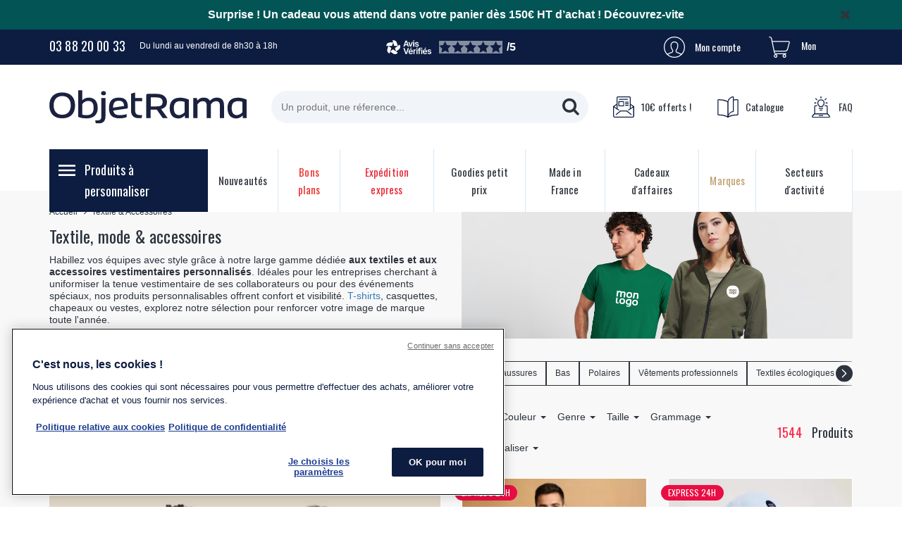

--- FILE ---
content_type: text/html; charset=UTF-8
request_url: https://www.objetrama.fr/textile-casquette.html
body_size: 73147
content:

<!DOCTYPE html>
<html lang="fr-FR" id="top" class="no-js">
<head>
<meta http-equiv="Content-Type" content="text/html; charset=utf-8" />
<title>Textile Publicitaire &amp; Casquette Personnalisable | ObjetRama</title>
<meta name="description" content="Découvrez vite notre gamme de vêtements publicitaires : tee-shirt personnalisé, casquette publicitaire, textile pas cher, polo et veste personnalisable...!" />
<meta name="keywords" content="objet publicitaire, objets publicitaires, cadeau publicitaire, cadeaux publicitaires, objet pub, objets pub, cadeau promotionnel, objet publicitaire strasbourg, objet publicitaire alsace, objet publicitaire 67, strasbourg, alsace, 67, objet promotionnel, objet personnalisé, objets personnalisés,objet publicitaire pas cher, cadeaux publicitaires pas chers, cadeaux personnalisés, cadeau personnalisé, objets personnalisables, cadeau personnalisable, cadeaux d'affaires, cadeaux affaire, cadeaux entreprise, cadeau d'entreprise, idée cadeau entreprise, stylo publicitaire, tee shirt publicitaire, briquet publicitaire, clé usb publicitaire, porte clé publicitaire, vetement publicitaire, casquette publicitaire, sac publicitaire, autocollant publicitaire, article publicitaire, catalogue publicitaire, publicité par l'objet, usbrama, objetrama, goodies publicitaires, goodies" />
<meta name="robots" content="INDEX,FOLLOW" />
<link rel="icon" href="https://skin.objetrama.fr/skin/frontend/rwd/objetrama/favicon.ico" type="image/x-icon" />
<link rel="shortcut icon" href="https://skin.objetrama.fr/skin/frontend/rwd/objetrama/favicon.ico" type="image/x-icon" />
<!-- rel alternate -->
<link rel="alternate" hreflang="fr-fr" href="https://www.objetrama.fr/textile-casquette.html" />
<link rel="alternate" hreflang="fr-be" href="https://www.objetrama.be/textile-casquette.html" />
<link rel="alternate" hreflang="fr-lu" href="https://www.objetrama.lu/textile-casquette.html" />
<link rel="alternate" hreflang="fr-ch" href="https://www.objetrama.ch/textile-casquette.html" />
<link rel="alternate" hreflang="x-default" href="https://www.objetrama.fr/textile-casquette.html" />
<script type="text/javascript">
const isLoggedIn = false;
</script>
<link rel="stylesheet" type="text/css" href="https://media.objetrama.fr/media/css_secure/0a4497ed36e996a7fbbc6a31a3eecac7.css?v=1768401303" media="all" />
<link rel="stylesheet" type="text/css" href="https://media.objetrama.fr/media/css_secure/69ac74f44c5c2b372b9da4cfbc90bf43.css?v=1768401303" media="(min-width: 320px)" />
<link rel="stylesheet" type="text/css" href="https://media.objetrama.fr/media/css_secure/e5a3fec142d9042d65ca1727c8a27adc.css?v=1768401303" media="(min-width: 780px)" />
<script type="text/javascript" src="https://media.objetrama.fr/media/js/841f72699fc780407cc14e3686503115.js?v=1768401304"></script>
<script type="text/javascript" src="https://media.objetrama.fr/media/js/cf52272d40d444e5f1773ec0c24068eb.js?v=1705512518" data-group="js001"></script>
<link rel="dns-prefetch" href="//partner.objetrama.fr" />
<link rel="dns-prefetch" href="//www.google.fr" />
<link rel="dns-prefetch" href="//www.google.com" />
<link rel="dns-prefetch" href="//www.googletagmanager.com" />
<link rel="dns-prefetch" href="//www.google-analytics.com" />
<link rel="dns-prefetch" href="//googleads.g.doubleclick.net" />
<link rel="dns-prefetch" href="//fonts.gstatic.com" />
<link rel="dns-prefetch" href="//widget.us.criteo.com" />
<link rel="dns-prefetch" href="//static.criteo.net" />
<link rel="dns-prefetch" href="//gum.criteo.com" />
<link rel="dns-prefetch" href="//sslwidget.criteo.com" />
<link rel="dns-prefetch" href="//www.googleadservices.com" />
<link rel="dns-prefetch" href="//v2.zopim.com" />
<link rel="dns-prefetch" href="//v2assets.zopim.io" />
<link rel="dns-prefetch" href="//connect.facebook.net" />
<link rel="dns-prefetch" href="//www.facebook.com" />
<link rel="dns-prefetch" href="//custom.ikkoe.com" />
<link rel="stylesheet" href="//fonts.googleapis.com/css?family=Oswald:400,500,700" />
<script type="text/javascript" src="//static.criteo.net/js/ld/ld.js" async="true"></script>
<link rel="canonical" href="https://www.objetrama.fr/textile-casquette.html" />
<!--[if lte IE 7]>
<link rel="stylesheet" type="text/css" href="https://media.objetrama.fr/media/css_secure/49286e25109ea8e244815bf0f8443378.css?v=1705512518" media="all" />
<![endif]-->
<script type="text/javascript">
//<![CDATA[
Mage.Cookies.path = '/';
Mage.Cookies.domain = '.www.objetrama.fr';
//]]>
</script>
<meta name="viewport" content="width=device-width, initial-scale=1.0, maximum-scale=1.0, user-scalable=0" /><div id="amfpc-head.conditionnal_js"></div>
<script type="text/javascript">
//<![CDATA[
optionalZipCountries = ["IE","PA","HK","MO"];
//]]>
</script>
<script type="application/ld+json">
{
"@context": "http://schema.org",
"@type": "WebSite",
"url": "https://www.objetrama.fr/",
"potentialAction": {
"@type": "SearchAction",
"target": "https://www.objetrama.fr/catalogsearch/result/?​q={q}",
"query-input": "name=q"
}
}
</script>
<script type="application/ld+json">
{
"@context": "https://schema.org",
"@type": "Organization",
"name": "ObjetRama",
"url": "https://www.objetrama.fr/",
"logo": "https://skin.objetrama.fr/skin/frontend/rwd/objetrama/images/logo.svg",
"telephone": "03 88 20 00 33",
"email": "info@objetrama.fr",
"sameAs": [
"https://www.facebook.com/ObjetRamaFrance/",
"https://x.com/objetrama",
"https://www.linkedin.com/company/objetrama",
"https://www.instagram.com/objetramafrance"
],
"brand": {
"@type": "Brand",
"name": "ObjetRama"
},
"description": "ObjetRama est le leader fran\u00e7ais de la vente par correspondance d\u2019objets publicitaires, goodies personnalis\u00e9s et cadeaux d\u2019affaires, avec plus de 45 000 r\u00e9f\u00e9rences \u00e0 prix comp\u00e9titifs. Depuis 2003, ObjetRama accompagne entreprises, associations et collectivit\u00e9s dans leurs actions de communication par l'objet en proposant des goodies utiles, originaux et accessibles.",
"aggregateRating": {
"@type": "AggregateRating",
"ratingValue": 4.56,
"reviewCount": 1954,
"worstRating": "1",
"bestRating": "5"
}
} </script>
<!--<script>
const dfLayerOptions = {
installationId: '2fbb3f5f-1671-41a1-9442-f99940bd7e7e',
zone: 'eu1'
};
(function (l, a, y, e, r, s) {
r = l.createElement(a); r.onload = e; r.async = 1; r.src = y;
s = l.getElementsByTagName(a)[0]; s.parentNode.insertBefore(r, s);
})(document, 'script', 'https://cdn.doofinder.com/livelayer/1/js/loader.min.js', function () {
doofinderLoader.load(dfLayerOptions);
});
</script>-->
<script src="https://eu1-config.doofinder.com/2.x/2fbb3f5f-1671-41a1-9442-f99940bd7e7e.js" async></script><script type="text/javascript">
if (typeof Varien.searchForm !== 'undefined') {
Varien.searchForm.prototype.initAutocomplete = function() {
$('search_autocomplete').hide();
};
}
</script> <script type="text/javascript">
//<![CDATA[
window.dataLayer = window.dataLayer || [];
dataLayer.push({
'event': 'fireRemarketingTag_category',
'google_tag_params': {
ecomm_pagetype: "category",
ecomm_prodid: "",
ecomm_totalvalue: "",
ecomm_product_ids: ["10334",
"12801",
"30257",
"86406",
"37554",
"58855",
"86407",
"37150",
"37801",
"29208",
"29143",
"15056",
"33124",
"28622",
"85009",
"35468",
"28623",
"18223",
"40537",
"30333"]
} });
//]]>
</script>
<script>
jQuery('document').ready(function() {
const obfuscateElements = jQuery('[data-obf-href]');
obfuscateElements.on('click', function obfuscator(event) {
event.preventDefault()
const $this = jQuery(this);
// Remove empty href attribute added when utm parameters are present
if (!$this.attr('href')) {
$this.removeAttr('href');
}
if (this.target) {
window.open(this.dataset.obfHref, this.target);
} else {
// For filter in listing pages
if (this.parentNode.parentNode.tagName === 'OL' && this.parentNode.parentNode.classList.contains('dropdown-menu')) {
this.href = this.dataset.obfHref;
delete this.dataset.obfHref;
$this.off('click', obfuscator);
$this.click();
} else {
window.location.href = this.dataset.obfHref;
}
}
})
});
</script>
<script>
if ('NodeList' in window) {
if (!NodeList.prototype.each && NodeList.prototype.forEach) {
NodeList.prototype.each = NodeList.prototype.forEach;
}
}
</script> <script type="text/javascript">
jQuery(document).ready(function (){
var contact = document.getElementById("contactForm");
if(contact){
contact.classList.add("advisa-recaptcha")
};
jQuery('.advisa-recaptcha').each(function(){
var form = jQuery(this);
form.on('submit', function(event){
event.preventDefault();
grecaptcha.ready(function() {
grecaptcha.execute('6LezE1IaAAAAADyb1-hTh8cIM-lZysw7PUroP_gs', {action: 'register'})
.then(function(token) {
form.prepend('<input type="hidden" name="g-recaptcha-response" value="' + token + '">');
form.prepend('<input type="hidden" name="origin-url" value="' + window.location.pathname + '">');
form.unbind('submit');
if('dataForm' in window && 'validator' in dataForm && 'onSubmit' in dataForm.validator){
dataForm.validator.onSubmit(event)
} else {
form.submit();
}
});
});
});
});
});
</script>
<!-- Facebook, Instagram and LinkedIn Meta Tags -->
<meta property="og:type" content="website">
<meta property="og:url" content="https://www.objetrama.fr/textile-casquette.html">
<meta property="og:title" content="Textile Publicitaire &amp; Casquette Personnalisable | ObjetRama">
<meta property="og:description" content="Spécialiste en ligne d'objets personnalisés et de goodies ➤ Découvrez notre catalogue de cadeaux d'entreprise et cadeaux d'affaires personnalisables.">
<meta property="og:image" content="https://skin.objetrama.fr/skin/frontend/rwd/objetrama/favicon.ico">
<meta property="og:locale" content="fr_FR" />
<meta property="og:site_name" content="ObjetRama" />
<!-- Twitter Meta Tags -->
<meta name="twitter:card" content="summary_large_image">
<meta property="twitter:domain" content="https://www.objetrama.fr/">
<meta property="twitter:url" content="https://www.objetrama.fr/textile-casquette.html">
<meta name="twitter:title" content="Textile Publicitaire &amp; Casquette Personnalisable | ObjetRama">
<meta name="twitter:description" content="Spécialiste en ligne d'objets personnalisés et de goodies ➤ Découvrez notre catalogue de cadeaux d'entreprise et cadeaux d'affaires personnalisables.">
<meta name="twitter:image" content="https://skin.objetrama.fr/skin/frontend/rwd/objetrama/favicon.ico">
<script type='text/javascript'>
//<![CDATA[
var jsProducts = [{"id":"10334","name":"SERVIETTE DE BAIN PERSONNALIS\u00c9E COULEUR 70x140 CM \\'ISLAND\\'","price":0,"category":"Textile, mode & accessoires","brand":"Sol\\'s","list":"Category - Textile, mode & accessoires","position":1},{"id":"12801","name":"SERVIETTE MICROFIBRE PERSONNALISABLE \\'MELIS 30x50\\'","price":0,"category":"Textile, mode & accessoires","brand":"Sol\\'s","list":"Category - Textile, mode & accessoires","position":2},{"id":"30257","name":"LUNETTES DE SOLEIL PERSONNALIS\u00c9ES EN BAMBOU \\'ELI\\'","price":0,"category":"Textile, mode & accessoires","brand":"","list":"Category - Textile, mode & accessoires","position":3},{"id":"86406","name":"BRACELET PERSONNALISABLE \\'BRACI\\'","price":0,"category":"Textile, mode & accessoires","brand":"","list":"Category - Textile, mode & accessoires","position":4},{"id":"37554","name":"PONCHO PUBLICITAIRE EN RPET AVEC MOUSQUETON \\'FORWAY\\'","price":0,"category":"Textile, mode & accessoires","brand":"","list":"Category - Textile, mode & accessoires","position":5},{"id":"58855","name":"LUNETTES DE SOLEIL PERSONNALISABLES \\'SUNCOOL\\'","price":0,"category":"Textile, mode & accessoires","brand":"","list":"Category - Textile, mode & accessoires","position":6},{"id":"86407","name":"BRACELET PERSONNALISABLE \\'BRACO\\'","price":0,"category":"Textile, mode & accessoires","brand":"","list":"Category - Textile, mode & accessoires","position":7},{"id":"37150","name":"LUNETTES DE SOLEIL PERSONNALISABLES BICOLORES \\'SOULARI\\'","price":0,"category":"Textile, mode & accessoires","brand":"","list":"Category - Textile, mode & accessoires","position":8},{"id":"37801","name":"SERVIETTE PUBLICITAIRE 45x30 \\'DULLA\\' ","price":0,"category":"Textile, mode & accessoires","brand":"","list":"Category - Textile, mode & accessoires","position":9},{"id":"29208","name":"SERVIETTE DE TOILETTE PERSONNALIS\u00c9E 50x100 CM \\'LITO\\'","price":0,"category":"Textile, mode & accessoires","brand":"","list":"Category - Textile, mode & accessoires","position":10},{"id":"29143","name":"MONTRE CONNECT\u00c9E CARDIO PERSONNALISABLE \\'WEARFIT\\'","price":0,"category":"Textile, mode & accessoires","brand":"","list":"Category - Textile, mode & accessoires","position":11},{"id":"15056","name":"SERVIETTE DE SPORT PERSONNALIS\u00c9E 30x80 CM \\'REFRESH\\'","price":0,"category":"Textile, mode & accessoires","brand":"","list":"Category - Textile, mode & accessoires","position":12},{"id":"33124","name":"PONCHO PERSONNALIS\u00c9 \\'CLIVI\\'","price":0,"category":"Textile, mode & accessoires","brand":"","list":"Category - Textile, mode & accessoires","position":13},{"id":"28622","name":"SERVIETTE IMAGE PERSONNALISABLE 400 G\/M2 \\'FULLY\\'","price":0,"category":"Textile, mode & accessoires","brand":"","list":"Category - Textile, mode & accessoires","position":14},{"id":"85009","name":"SERVIETTE PERSONNALISABLE 70x140CM \\'POLLY ELASTIQUE\\'","price":0,"category":"Textile, mode & accessoires","brand":"","list":"Category - Textile, mode & accessoires","position":15},{"id":"35468","name":"LUNETTES DE SOLEIL PERSONNALISABLES \\'TRANSIPET\\'","price":0,"category":"Textile, mode & accessoires","brand":"","list":"Category - Textile, mode & accessoires","position":16},{"id":"28623","name":"SERVIETTE MICROFIBRE PERSONNALIS\u00c9E QUADRI \\'DULLY\\'","price":0,"category":"Textile, mode & accessoires","brand":"","list":"Category - Textile, mode & accessoires","position":17},{"id":"18223","name":"LUNETTES DE SOLEIL PUBLICITAIRES BICOLORES \\'SOLARIA\\'","price":0,"category":"Textile, mode & accessoires","brand":"","list":"Category - Textile, mode & accessoires","position":18},{"id":"40537","name":"LUNETTES DE SOLEIL PERSONNALISEES \\'JITO\\'","price":0,"category":"Textile, mode & accessoires","brand":"","list":"Category - Textile, mode & accessoires","position":19},{"id":"30333","name":"SERVIETTE DE BAIN PERSONNALIS\u00c9E 70x140 CM UKIYO\u00ae \\'FIMOU\\'","price":0,"category":"Textile, mode & accessoires","brand":"Ukiyo","list":"Category - Textile, mode & accessoires","position":20}];
Mage.Cookies.clear("productlist");
window.dataLayer = window.dataLayer || [];
dataLayer.push({
'ecommerce': {
'currencyCode': 'EUR', // Local currency is optional.
'impressions': [
{
'name': 'SERVIETTE DE BAIN PERSONNALISÉE COULEUR 70x140 CM \'ISLAND\'',
'id': '10334',
'price': '0',
'brand': 'Sol\'s',
'category': 'Textile, mode & accessoires',
'list': 'Category - Textile, mode & accessoires',
'position': '1'
},
{
'name': 'SERVIETTE MICROFIBRE PERSONNALISABLE \'MELIS 30x50\'',
'id': '12801',
'price': '0',
'brand': 'Sol\'s',
'category': 'Textile, mode & accessoires',
'list': 'Category - Textile, mode & accessoires',
'position': '2'
},
{
'name': 'LUNETTES DE SOLEIL PERSONNALISÉES EN BAMBOU \'ELI\'',
'id': '30257',
'price': '0',
'brand': '',
'category': 'Textile, mode & accessoires',
'list': 'Category - Textile, mode & accessoires',
'position': '3'
},
{
'name': 'BRACELET PERSONNALISABLE \'BRACI\'',
'id': '86406',
'price': '0',
'brand': '',
'category': 'Textile, mode & accessoires',
'list': 'Category - Textile, mode & accessoires',
'position': '4'
},
{
'name': 'PONCHO PUBLICITAIRE EN RPET AVEC MOUSQUETON \'FORWAY\'',
'id': '37554',
'price': '0',
'brand': '',
'category': 'Textile, mode & accessoires',
'list': 'Category - Textile, mode & accessoires',
'position': '5'
},
{
'name': 'LUNETTES DE SOLEIL PERSONNALISABLES \'SUNCOOL\'',
'id': '58855',
'price': '0',
'brand': '',
'category': 'Textile, mode & accessoires',
'list': 'Category - Textile, mode & accessoires',
'position': '6'
},
{
'name': 'BRACELET PERSONNALISABLE \'BRACO\'',
'id': '86407',
'price': '0',
'brand': '',
'category': 'Textile, mode & accessoires',
'list': 'Category - Textile, mode & accessoires',
'position': '7'
},
{
'name': 'LUNETTES DE SOLEIL PERSONNALISABLES BICOLORES \'SOULARI\'',
'id': '37150',
'price': '0',
'brand': '',
'category': 'Textile, mode & accessoires',
'list': 'Category - Textile, mode & accessoires',
'position': '8'
},
{
'name': 'SERVIETTE PUBLICITAIRE 45x30 \'DULLA\' ',
'id': '37801',
'price': '0',
'brand': '',
'category': 'Textile, mode & accessoires',
'list': 'Category - Textile, mode & accessoires',
'position': '9'
},
{
'name': 'SERVIETTE DE TOILETTE PERSONNALISÉE 50x100 CM \'LITO\'',
'id': '29208',
'price': '0',
'brand': '',
'category': 'Textile, mode & accessoires',
'list': 'Category - Textile, mode & accessoires',
'position': '10'
},
{
'name': 'MONTRE CONNECTÉE CARDIO PERSONNALISABLE \'WEARFIT\'',
'id': '29143',
'price': '0',
'brand': '',
'category': 'Textile, mode & accessoires',
'list': 'Category - Textile, mode & accessoires',
'position': '11'
},
{
'name': 'SERVIETTE DE SPORT PERSONNALISÉE 30x80 CM \'REFRESH\'',
'id': '15056',
'price': '0',
'brand': '',
'category': 'Textile, mode & accessoires',
'list': 'Category - Textile, mode & accessoires',
'position': '12'
},
{
'name': 'PONCHO PERSONNALISÉ \'CLIVI\'',
'id': '33124',
'price': '0',
'brand': '',
'category': 'Textile, mode & accessoires',
'list': 'Category - Textile, mode & accessoires',
'position': '13'
},
{
'name': 'SERVIETTE IMAGE PERSONNALISABLE 400 G/M2 \'FULLY\'',
'id': '28622',
'price': '0',
'brand': '',
'category': 'Textile, mode & accessoires',
'list': 'Category - Textile, mode & accessoires',
'position': '14'
},
{
'name': 'SERVIETTE PERSONNALISABLE 70x140CM \'POLLY ELASTIQUE\'',
'id': '85009',
'price': '0',
'brand': '',
'category': 'Textile, mode & accessoires',
'list': 'Category - Textile, mode & accessoires',
'position': '15'
},
{
'name': 'LUNETTES DE SOLEIL PERSONNALISABLES \'TRANSIPET\'',
'id': '35468',
'price': '0',
'brand': '',
'category': 'Textile, mode & accessoires',
'list': 'Category - Textile, mode & accessoires',
'position': '16'
},
{
'name': 'SERVIETTE MICROFIBRE PERSONNALISÉE QUADRI \'DULLY\'',
'id': '28623',
'price': '0',
'brand': '',
'category': 'Textile, mode & accessoires',
'list': 'Category - Textile, mode & accessoires',
'position': '17'
},
{
'name': 'LUNETTES DE SOLEIL PUBLICITAIRES BICOLORES \'SOLARIA\'',
'id': '18223',
'price': '0',
'brand': '',
'category': 'Textile, mode & accessoires',
'list': 'Category - Textile, mode & accessoires',
'position': '18'
},
{
'name': 'LUNETTES DE SOLEIL PERSONNALISEES \'JITO\'',
'id': '40537',
'price': '0',
'brand': '',
'category': 'Textile, mode & accessoires',
'list': 'Category - Textile, mode & accessoires',
'position': '19'
},
{
'name': 'SERVIETTE DE BAIN PERSONNALISÉE 70x140 CM UKIYO® \'FIMOU\'',
'id': '30333',
'price': '0',
'brand': 'Ukiyo',
'category': 'Textile, mode & accessoires',
'list': 'Category - Textile, mode & accessoires',
'position': '20'
}]
}
});
//]]>
</script>
<script type='text/javascript'>
//<![CDATA[
jQuery(document).ready(function() {
var jsProductUrls = ["https:\/\/www.objetrama.fr\/serviette-de-bain-publicitaire-70x140-cm-island-couleur.html","https:\/\/www.objetrama.fr\/serviette-microfibre-publicitaire-melis.html","https:\/\/www.objetrama.fr\/lunettes-de-soleil-personnalisees-en-bambou-eli.html","https:\/\/www.objetrama.fr\/bracelet-personnalisable-braci.html","https:\/\/www.objetrama.fr\/poncho-publicitaire-en-rpet-avec-mousqueton-fordway.html","https:\/\/www.objetrama.fr\/lunettes-de-soleil-personnalisables-suncool.html","https:\/\/www.objetrama.fr\/bracelet-personnalisable-braco.html","https:\/\/www.objetrama.fr\/lunettes-de-soleil-personnalisables-bicolores-soulari.html","https:\/\/www.objetrama.fr\/serviette-publicitaire-45x30-dulla.html","https:\/\/www.objetrama.fr\/serviette-de-toilette-personnalisee-50x100-cm-lito.html","https:\/\/www.objetrama.fr\/montre-connectee-cardio-personnalisable-wearfit.html","https:\/\/www.objetrama.fr\/serviette-de-sport-rafraichissante-refresh.html","https:\/\/www.objetrama.fr\/poncho-personnalise-clivi.html","https:\/\/www.objetrama.fr\/serviette-image-personnalisable-400-g-m2-fully.html","https:\/\/www.objetrama.fr\/serviette-personnalisable-70x140cm-polly-elastique.html","https:\/\/www.objetrama.fr\/lunettes-de-soleil-personnalisables-rpet-transipet.html","https:\/\/www.objetrama.fr\/serviette-microfibre-quadri-publicitaire-dully.html","https:\/\/www.objetrama.fr\/lunettes-de-soleil-publicitaires-bicolores-solaria.html","https:\/\/www.objetrama.fr\/lunettes-de-soleil-personnalisees-jito.html","https:\/\/www.objetrama.fr\/serviette-de-bain-personnalisee-70x140-cm-ukiyo-fimou.html"];
var jsClickLabel = 'Category - Textile, mode & accessoires';
jQuery('a').on('click', function(e){
var product;
var href = jQuery(this).attr('href');
var index = jsProductUrls.indexOf(href);
var linkTarget = jQuery(this).attr('target');
if (index != -1 && window.ga && ga.loaded){
e.preventDefault(e);
product = jsProducts[index];
Mage.Cookies.set('productlist', product.list);
dataLayer.push({
'event': 'productClick',
'ecommerce': {
'click': {
'actionField': {'list': 'Category - Textile, mode & accessoires'}, // Optional list property.
'products': [{
'name': product.name, // Name or ID is required.
'id': product.id,
'price': product.price,
'brand': product.brand,
'category': product.category,
'position': product.position
}]
}
},
'eventCallback': function() {
if (!(e.ctrlKey || e.which==2)
&& jQuery('body.category-cadeaux,body.category-cadeaux-de-150-a-249-euros,body.category-cadeaux-250-499,body.category-cadeaux-500-999,body.category-cadeaux-1000-1999,body.category-cadeaux-2000-4999,body.category-cadeaux-premium,body.category-cadeaux-platinium').length == 0
&& href
&& e.target.dataset.nogtm != "true"
) {
if (typeof href !== 'undefined' && linkTarget !== '_blank') {
document.location = href;
}
}
}
});
}
else{
if (jQuery('body.category-cadeaux,body.category-cadeaux-de-150-a-249-euros,body.category-cadeaux-250-499,body.category-cadeaux-500-999,body.category-cadeaux-1000-1999,body.category-cadeaux-2000-4999,body.category-cadeaux-premium,body.category-cadeaux-platinium').length == 0
&& e.target.dataset.nogtm != "true"
) {
if (typeof href !== 'undefined' && linkTarget !== '_blank') {
document.location = href;
}
}
}
});
});
//]]>
</script><div id="amfpc-gtm_tracking_other"></div><script type="text/javascript">//<![CDATA[
var Translator = new Translate({"HTML tags are not allowed":"Les balises HTML ne sont pas autoris\u00e9es","Please select an option.":"S\u00e9lectionnez une option","This is a required field.":"Ce champ est obligatoire.","Please enter a valid number in this field.":"Veuillez saisir un nombre valide.","The value is not within the specified range.":"La valeur n'est pas dans la plage sp\u00e9cifi\u00e9e.","Please use numbers only in this field. Please avoid spaces or other characters such as dots or commas.":"Seuls les chiffres sont autoris\u00e9s dans ce champ. \u00c9vitez les espaces ou autres caract\u00e8res tels que les points ou les virgules.","Please use letters only (a-z or A-Z) in this field.":"Veuillez utiliser uniquement des lettres (a-z ou A-Z) dans ce champ.","Please use only letters (a-z), numbers (0-9) or underscore(_) in this field, first character should be a letter.":"Veuillez utiliser uniquement des lettres (a-z), des chiffres (0-9) ou underscore (_) dans ce champ, en commen\u00e7ant par une lettre.","Please use only letters (a-z or A-Z) or numbers (0-9) only in this field. No spaces or other characters are allowed.":"Veuillez utiliser uniquement des lettres (a-z) ou des chiffres (0-9) dans ce champ. Les espaces et autres caract\u00e8res ne sont pas autoris\u00e9s.","Please use only letters (a-z or A-Z) or numbers (0-9) or spaces and # only in this field.":"Veuillez utiliser uniquement des lettres (a-z), des chiffres (0-9), des espaces ou des di\u00e8ses (#) dans ce champ.","Please enter a valid phone number. For example (123) 456-7890 or 123-456-7890.":"Veuillez saisir un num\u00e9ro de t\u00e9l\u00e9phone valide.","Please enter a valid fax number. For example (123) 456-7890 or 123-456-7890.":"Veuillez saisir un num\u00e9ro de fax valide. Par exemple 0123456789.","Please enter a valid date.":"Veuillez saisir une date valide.","Please enter a valid email address. For example johndoe@domain.com.":"Veuillez saisir une adresse email valide. Par exemple prenom.nom@domaine.com","Please use only visible characters and spaces.":"Veuillez utiliser uniquement des caract\u00e8res visibles et des espaces.","Please enter more characters or clean leading or trailing spaces.":"Le mot de passe est trop court.","Please make sure your passwords match.":"V\u00e9rifiez que vos mots de passe concordent.","Please enter a valid URL. Protocol is required (http:\/\/, https:\/\/ or ftp:\/\/)":"Veuillez saisir une URL valide. Le protocole est obligatire (http:\/\/, https:\/\/ ou ftp:\/\/)","Please enter a valid URL. For example http:\/\/www.example.com or www.example.com":"Veuillez saisir une URL valide. Par exemple http:\/\/www.exemple.com ou www.exemple.com","Please enter a valid URL Key. For example \"example-page\", \"example-page.html\" or \"anotherlevel\/example-page\".":"Veuillez saisir une URL valide. Par exemple \"page-exemple\", \"page-exemple.html\" ou \"niveau\/page-exemple\".","Please enter a valid XML-identifier. For example something_1, block5, id-4.":"Veuillez saisir un identifiant XML valide. Par exemple, quelquechose_1, bloc5, id-4.","Please enter a valid social security number. For example 123-45-6789.":"Veuillez saisir un num\u00e9ro de s\u00e9curit\u00e9 sociale valide. Par exemple 123-45-6789.","Please enter a valid zip code. For example 90602 or 90602-1234.":"Veuillez saisir un code postal valide. Par exemple 92100.","Please enter a valid zip code.":"Veuillez saisir un code postal valide.","Please use this date format: dd\/mm\/yyyy. For example 17\/03\/2006 for the 17th of March, 2006.":"Veuillez utiliser ce format de date : jj\/mm\/aaaa. Par exemple, 21\/12\/2012 pour le 21 D\u00e9cembre 2012.","Please enter a valid $ amount. For example $100.00.":"Veuillez saisir un montant valide. Par exemple 100.00 \u20ac.","Please select one of the above options.":"Veuillez choisir une des options ci-dessus.","Please select one of the options.":"Veuillez choisir une des options.","Please select State\/Province.":"Veuillez choisir un \u00e9tat\/province.","Please enter a number greater than 0 in this field.":"Veuillez saisir un nombre sup\u00e9rieur \u00e0 0 dans ce champ.","Please enter a number 0 or greater in this field.":"Veuillez saisir un nombre sup\u00e9rieur ou \u00e9gal \u00e0 0 dans ce champ.","Please enter a valid credit card number.":"Veuillez saisir un num\u00e9ro de carte bancaire valide.","Credit card number does not match credit card type.":"Le num\u00e9ro de carte ne correspond pas au type de carte.","Card type does not match credit card number.":"Le type de carte ne correspond pas au num\u00e9ro de carte.","Incorrect credit card expiration date.":"Mauvaise date d'expiration de carte de cr\u00e9dit.","Please enter a valid credit card verification number.":"Veuillez saisir un num\u00e9ro de v\u00e9rification de carte bancaire valide.","Please use only letters (a-z or A-Z), numbers (0-9) or underscore(_) in this field, first character should be a letter.":"Utilisez uniquement des lettres (a-z ou A-Z), des chiffres (0-9) ou des underscores (_) dans ce champ. Le premier caract\u00e8re doit \u00eatre une lettre.","Please input a valid CSS-length. For example 100px or 77pt or 20em or .5ex or 50%.":"Veuillez saisir une longueur CSS valide. Par exemple 100px ou 77pt ou 20 em ou .5ex ou 50%.","Text length does not satisfy specified text range.":"La longueur du texte ne satisfait pas la plage de texte sp\u00e9cifi\u00e9e.","Please enter a number lower than 100.":"Veuillez saisir un nombre inf\u00e9rieur \u00e0 100.","Please select a file":"S\u00e9lectionnez un fichier","Please enter issue number or start date for switch\/solo card type.":"Veuillez saisir le num\u00e9ro de probl\u00e8me ou une date de d\u00e9but pour le type de carte switch\/solo.","Please wait, loading...":"Veuillez patienter, chargement en cours...","This date is a required value.":"Cette date est obligatoire.","Please enter a valid day (1-%d).":"Veuillez saisir un jour valide (1-%d).","Please enter a valid month (1-12).":"Veuillez saisir un mois valide (1-12).","Please enter a valid year (1900-%d).":"Veuillez saisir une ann\u00e9e valide (1900-%d).","Please enter a valid full date":"Veuillez saisir une date compl\u00e8te valide.","Please enter a valid date between %s and %s":"Veuillez saisir une date valide entre %s et %s","Please enter a valid date equal to or greater than %s":"Veuillez saisir une date valide sup\u00e9rieure ou \u00e9gale \u00e0 %s","Please enter a valid date less than or equal to %s":"Veuillez saisir une date valide inf\u00e9rieure ou \u00e9gale \u00e0 %s","Complete":"Termin\u00e9e","Please choose to register or to checkout as a guest":"Choisissez de vous enregistrer ou de passer votre commande en tant qu'invit\u00e9","Your order cannot be completed at this time as there is no shipping methods available for it. Please make necessary changes in your shipping address.":"Vous ne pouvez pas continuer votre commande car aucun mode de livraison n'est disponible pour votre adresse.","Please specify shipping method.":"Choisissez un mode de livraison.","Your order cannot be completed at this time as there is no payment methods available for it.":"Vous ne pouvez pas continuer votre commande car aucun mode de paiement n'est disponible.","Please specify payment method.":"Choisissez un mode de paiement.","Insert Widget...":"Ins\u00e9rer un widget...","Add to Cart":"Ajouter au panier","In Stock":"En stock","Out of Stock":"\u00c9puis\u00e9","Minimum Qty 1":"Quantit\u00e9 minimum 1","Maximum Qty":"Quantit\u00e9 Maximum","Minimum Qty of":"Quantit\u00e9 minimum de","for ordering the product":"pour commander le produit","for customizing the product":"pour personnaliser le produit","for ordering and customize the product":"pour commander et personnaliser le produit","Your order requires a custom quotation.Please contact one of our advisors at 03 88 2000 33.":"Votre commande n\u00e9cessite une cotation sur mesure. Merci de prendre contact avec l\u2019un de nos conseillers au 03 88 2000 33.","The siret number is incorrect":"Le num\u00e9ro de siret est invalide","Choose your quantity to order":"choisissez vos quantit\u00e9s pour commander","This product is sell with marking only, {nb} quantity required":"La quantit\u00e9 minimum pour commander ce produit <br \/>avec personnalisation est de {nb}","{nb} piece(s) for personnalisation":"La quantit\u00e9 minimum pour personnaliser votre produit est de {nb}","{nb} piece(s) for panachage and personnalisation":"La quantit\u00e9 minimum pour personnaliser votre produit est de {nb}","the number of color of your marking is not complete":"Nombre de couleurs de marquages incomplet","your marking must have a text or an image":"Votre marquage doit avoir un texte ou une image","{nb} piece(s) selected but the maximum autorized is {max}":"Vous avez s\u00e9lectionn\u00e9 {nb} pi\u00e8ces mais la quantit\u00e9 maximum autoris\u00e9e dans le panier est {max}","{nb} piece(s) selected and {cart_qty} in the quote but the maximum autorized is {max}":"Vous avez s\u00e9lectionn\u00e9 {nb} pi\u00e8ces et {cart_qty} se trouvent au panier mais la quantit\u00e9 maximum autoris\u00e9e dans le panier est {max}"});
//]]></script><!-- TEMP CSS -->
<style>
.catalog-product-view .delivery-delay-estimate {
display:none;
}
form.webforms-demande-aide label{position:relative}
form.webforms-demande-aide .webforms-fields-civilite input { width:0}
</style>
<!-- déplacement du bloc thèmes -->
<style>
.cms-index-index .col-main {
display: flex;
flex-direction: column;
}
.cms-index-index .col-main > * {
order:10;
}
.cms-index-index .col-main > .slideshow-home-wrapper {
order:1;
}
.cms-index-index .col-main > .home-themes {
order:2;
margin-top:30px;
}
.cms-index-index .col-main > .home-products {
padding-bottom:15px;
}
/*
.flex-col:has(.cont-newsletter) {
display:none;
}
.newsletter-top {
display:none;
}
*/
.matomoHsr .widget-full-width.widget-fullwidth-image-video-text{
height:auto;
}
.catalog-category-view .content-header .content-header-cont .breadcrumbs a,
.catalog-category-view .content-header .content-header-cont .breadcrumbs h6,
.catalog-category-view .content-header .content-header-cont .breadcrumbs li,
.catalog-category-view .content-header .content-header-cont .breadcrumbs li:before,
.catalog-category-view .content-header .content-header-cont .breadcrumbs span,
.catalog-product-view .content-header .content-header-cont .breadcrumbs a,
.catalog-product-view .content-header .content-header-cont .breadcrumbs h6,
.catalog-product-view .content-header .content-header-cont .breadcrumbs li,
.catalog-product-view .content-header .content-header-cont .breadcrumbs li:before,
.catalog-product-view .content-header .content-header-cont .breadcrumbs span{
color:#2E343D;
}
.checkout-cart-index .header-upper .skip-nav,.checkout-onepage-index .header-upper .skip-nav{display:none !important}
.product-gallery .more-views .image-slider .nav-btn-next:before{
background-position: 0 0;
}
</style>
<script type="text/javascript">window.$crisp=[];window.CRISP_WEBSITE_ID="ad10f4c0-5f1c-4745-9150-c44cd7d5c18c";(function(){d=document;s=d.createElement("script");s.src="https://client.crisp.chat/l.js";s.async=1;d.getElementsByTagName("head")[0].appendChild(s);})();</script>
</head>
<body class=" catalog-category-view categorypath-textile-casquette-html category-textile-casquette">
<!-- Scommerce Mage Google Tag Manager -->
<noscript><iframe src="//www.googletagmanager.com/ns.html?id=GTM-KMRM6JX"
height="0" width="0" style="display:none;visibility:hidden"></iframe></noscript>
<!-- Scommerce Mage End Google Tag Manager -->
<div class="wrapper">
<noscript>
<div class="global-site-notice noscript">
<div class="notice-inner">
<p>
<strong>Javascript est désactivé dans votre navigateur.</strong><br />
Javascript doit être activé dans votre navigateur pour utiliser toutes les fonctionnalités de ce site. </p>
</div>
</div>
</noscript>
<div class="page">
<p>
<div class="header-bandeau" style="background-color: #025455; ">
<div class="container">
<div class="row">
<div class="col-sm-12 content">
<p style="text-align: center;"><strong><span style="font-size: medium; color: #ffffff;" data-stringify-type="bold">Surprise ! Un cadeau vous attend dans votre panier d&egrave;s 150&euro; HT d&rsquo;achat ! <a title="Cadeaux offerts | ObjetRama" data-obf-href="/cadeaux.html"><span style="color: #ffffff;">D&eacute;couvrez-vite</span></a></span></strong></p> <button onclick="closeBandeau()" class="btn-close" href=""></button>
</div>
</div>
</div>
</div>
</p><header id="header" class="page-header">
<div id="header-top">
<a class="logo-small visible-xs visible-sm" data-obf-href="https://www.objetrama.fr/">
<img src="https://skin.objetrama.fr/skin/frontend/rwd/objetrama/images/logo-mobile.svg" alt="Objet Publicitaire, Cadeau publicitaire et Goodies personnalisé"
width="170"
height="30"
loading="lazy"
/>
</a>
<div class="container">
<div class="cont-top">
<div class="cont-top-infos">
<a href="tel:03 88 20 00 33" class="btn-tel">03 88 20 00 33</a>
<p class="hours hidden-xs hidden-sm">Du lundi au vendredi de 8h30 à 18h</p>
</div>
<div class="header-reviews">
<svg class="logo" fill="none" xmlns="http://www.w3.org/2000/svg" viewBox="0 0 66 21"><path d="M27.148 7.61h3.298l.729 2.17h1.699L29.777.996H27.82L24.718 9.78h1.704l.726-2.17Zm1.61-4.81h.07l1.19 3.537h-2.444L28.757 2.8ZM35.988 9.78l2.347-6.59h-1.64L35.18 8.088h-.07l-1.528-4.9h-1.657l2.341 6.592h1.723ZM40.505 3.19h-1.551V9.78h1.551V3.19ZM39.732 2.263a.893.893 0 0 0 .631-.248.793.793 0 0 0 .265-.602.781.781 0 0 0-.265-.595.894.894 0 0 0-.63-.248.909.909 0 0 0-.638.248.792.792 0 0 0-.265.6c0 .236.089.431.265.597.177.164.39.248.637.248ZM46.632 8.903c.24-.319.36-.684.36-1.097 0-.467-.154-.849-.46-1.144-.307-.295-.77-.507-1.387-.636L44.02 5.79c-.335-.075-.573-.174-.717-.298a.6.6 0 0 1-.215-.475c0-.22.109-.401.327-.542.219-.142.49-.213.811-.213.358 0 .635.084.832.25.196.168.324.36.383.575l1.41-.147a2.1 2.1 0 0 0-.823-1.335c-.442-.332-1.05-.498-1.825-.498-.526 0-.99.083-1.392.248-.4.164-.714.397-.937.696a1.717 1.717 0 0 0-.336 1.06c0 .48.152.875.454 1.184.303.308.77.531 1.404.669l1.126.236c.59.133.884.385.884.754 0 .22-.112.406-.335.557-.225.152-.522.227-.89.227-.37 0-.645-.075-.87-.227a1.045 1.045 0 0 1-.44-.669l-1.516.142c.099.605.392 1.078.882 1.418.49.34 1.137.51 1.943.51.55 0 1.037-.088 1.46-.265.422-.177.753-.425.993-.743v-.001ZM31.127 11.654l-2.281 6.91h-.095l-2.282-6.91h-1.752l3.102 8.785h1.958l3.097-8.785h-1.747ZM34.75 13.028h1.126l1.19-1.74H35.57l-.82 1.74ZM37.506 14.56a2.67 2.67 0 0 0-.967-.6 3.408 3.408 0 0 0-1.153-.195c-.63 0-1.175.144-1.64.43a2.893 2.893 0 0 0-1.079 1.2c-.256.513-.383 1.11-.383 1.79 0 .68.128 1.285.386 1.793a2.78 2.78 0 0 0 1.106 1.176c.48.277 1.05.416 1.71.416.511 0 .964-.077 1.36-.233a2.5 2.5 0 0 0 .972-.66c.254-.285.428-.618.522-1l-1.45-.17a1.27 1.27 0 0 1-.304.475 1.252 1.252 0 0 1-.472.285 1.844 1.844 0 0 1-.604.095c-.339 0-.634-.075-.888-.224a1.502 1.502 0 0 1-.59-.652 2.23 2.23 0 0 1-.207-.91h4.586v-.485c0-.578-.081-1.076-.242-1.494a2.825 2.825 0 0 0-.663-1.035v-.001Zm-2.964.65c.236-.158.521-.237.856-.237.334 0 .613.079.837.236.224.158.393.375.507.652.082.198.133.421.156.669h-3.067c.02-.248.078-.477.174-.687.122-.265.302-.476.537-.634ZM42.45 13.759c-.377 0-.713.103-1.008.309-.295.206-.501.502-.62.888h-.07v-1.11h-1.504v6.593H40.8v-3.868c0-.283.063-.53.191-.743.128-.212.304-.38.528-.501.225-.122.48-.183.767-.183.13 0 .265.008.407.024.142.016.246.035.313.059V13.8a4.2 4.2 0 0 0-.555-.04v-.001ZM44.367 11.23a.902.902 0 0 0-.636.247.792.792 0 0 0-.266.601c0 .236.089.43.266.596.176.165.39.247.636.247a.888.888 0 0 0 .631-.247.793.793 0 0 0 .265-.602.78.78 0 0 0-.265-.596.894.894 0 0 0-.63-.247ZM45.14 13.848h-1.55v6.592h1.55v-6.592ZM48.773 11.24a2.42 2.42 0 0 0-1.035.22 1.721 1.721 0 0 0-.747.66c-.184.295-.277.664-.277 1.108v.62h-.967v1.202h.967v5.39h1.545v-5.39h1.374v-1.203H48.26v-.507c0-.26.062-.46.186-.601.123-.142.329-.213.616-.213.126 0 .238.011.337.033.098.022.178.044.242.068l.318-1.203a3.756 3.756 0 0 0-1.185-.183ZM51.958 13.848h-1.552v6.592h1.552v-6.592ZM51.185 11.23a.902.902 0 0 0-.637.247.792.792 0 0 0-.265.601c0 .236.088.43.265.596.176.165.39.247.637.247a.887.887 0 0 0 .63-.247.793.793 0 0 0 .266-.602.78.78 0 0 0-.266-.596.893.893 0 0 0-.63-.247ZM57.6 11.288h-1.497l-.82 1.74h1.127l1.19-1.74ZM58.04 14.56a2.67 2.67 0 0 0-.967-.6 3.408 3.408 0 0 0-1.153-.195c-.629 0-1.175.144-1.64.43a2.893 2.893 0 0 0-1.078 1.2c-.256.513-.384 1.11-.384 1.79 0 .68.129 1.285.386 1.793a2.78 2.78 0 0 0 1.106 1.176c.48.277 1.05.416 1.71.416.512 0 .964-.077 1.36-.233.395-.155.72-.375.973-.66.253-.285.427-.618.522-1l-1.451-.17a1.27 1.27 0 0 1-.304.475 1.252 1.252 0 0 1-.471.285 1.844 1.844 0 0 1-.605.095c-.338 0-.634-.075-.888-.224a1.502 1.502 0 0 1-.59-.652 2.23 2.23 0 0 1-.206-.91h4.585v-.485c0-.578-.08-1.076-.242-1.494a2.825 2.825 0 0 0-.663-1.035v-.001Zm-2.963.65c.236-.158.52-.237.855-.237.334 0 .613.079.837.236.225.158.393.375.508.652.081.198.133.421.156.669h-3.067c.02-.248.077-.477.174-.687.122-.265.302-.476.537-.634ZM64.666 17.32c-.306-.295-.769-.507-1.386-.636l-1.126-.236c-.335-.075-.573-.174-.717-.298a.6.6 0 0 1-.215-.475c0-.22.108-.401.327-.542.219-.142.49-.213.811-.213.358 0 .635.084.832.25.196.168.324.36.383.575l1.41-.147a2.1 2.1 0 0 0-.823-1.335c-.442-.333-1.05-.498-1.825-.498-.527 0-.99.082-1.392.247-.4.165-.714.397-.937.697a1.717 1.717 0 0 0-.336 1.06c0 .48.152.875.454 1.183.303.31.77.532 1.404.67l1.126.235c.59.134.884.386.884.755 0 .22-.112.406-.335.557-.225.151-.521.227-.89.227-.37 0-.645-.075-.871-.227a1.046 1.046 0 0 1-.439-.669l-1.516.142c.099.605.392 1.078.882 1.418.49.34 1.137.51 1.943.51.55 0 1.037-.088 1.46-.265.422-.177.753-.425.993-.743s.36-.684.36-1.097c0-.468-.154-.848-.46-1.144h-.001ZM5.087 3.75a4.956 4.956 0 0 0-4.96 4.952h8.308l1.612-4.951h-4.96ZM15.342 3.993A4.962 4.962 0 0 0 9.092.814l2.567 7.888h5.216l-1.533-4.709Z" fill="#fff"/><path d="M18.28 13.803a4.945 4.945 0 0 0 1.097-6.916l-6.722 4.875 1.611 4.95 4.013-2.91ZM9.84 19.623a4.967 4.967 0 0 0 6.93-1.095l-6.723-4.875-4.219 3.06 4.013 2.91Z" fill="#fff"/><path d="M1.688 13.41a4.95 4.95 0 0 0 3.184 6.24l2.568-7.888-4.22-3.06-1.532 4.709Z" fill="#fff"/></svg>
<div class="stars">
<div class="star"><div class="star-fill"></div><svg fill="none" xmlns="http://www.w3.org/2000/svg" viewBox="0 0 17 16"><path d="m16.126 6.4-3.94 3.953 1.03 5.568-4.984-2.619-4.905 2.64.862-5.573-4.06-3.936 5.516-.825L8.039.535l2.55 5.062 5.537.803Z" fill="#0D1D41"/></svg></div>
<div class="star"><div class="star-fill"></div><svg fill="none" xmlns="http://www.w3.org/2000/svg" viewBox="0 0 17 16"><path d="m16.126 6.4-3.94 3.953 1.03 5.568-4.984-2.619-4.905 2.64.862-5.573-4.06-3.936 5.516-.825L8.039.535l2.55 5.062 5.537.803Z" fill="#0D1D41"/></svg></div>
<div class="star"><div class="star-fill"></div><svg fill="none" xmlns="http://www.w3.org/2000/svg" viewBox="0 0 17 16"><path d="m16.126 6.4-3.94 3.953 1.03 5.568-4.984-2.619-4.905 2.64.862-5.573-4.06-3.936 5.516-.825L8.039.535l2.55 5.062 5.537.803Z" fill="#0D1D41"/></svg></div>
<div class="star"><div class="star-fill"></div><svg fill="none" xmlns="http://www.w3.org/2000/svg" viewBox="0 0 17 16"><path d="m16.126 6.4-3.94 3.953 1.03 5.568-4.984-2.619-4.905 2.64.862-5.573-4.06-3.936 5.516-.825L8.039.535l2.55 5.062 5.537.803Z" fill="#0D1D41"/></svg></div>
<div class="star"><div class="star-fill"></div><svg fill="none" xmlns="http://www.w3.org/2000/svg" viewBox="0 0 17 16"><path d="m16.126 6.4-3.94 3.953 1.03 5.568-4.984-2.619-4.905 2.64.862-5.573-4.06-3.936 5.516-.825L8.039.535l2.55 5.062 5.537.803Z" fill="#0D1D41"/></svg></div>
</div>
<div class="global-note"><span class="note"></span>/5</div>
</div>
</div>
</div>
</div>
<div id="header-container">
<div class="header-upper">
<a class="logo hidden-xs hidden-sm" data-obf-href="https://www.objetrama.fr/">
<img src="https://skin.objetrama.fr/skin/frontend/rwd/objetrama/images/logo.svg" alt="Objet Publicitaire, Cadeau publicitaire et Goodies personnalisé"
width="280"
height="48"
loading="lazy"
/>
</a>
<div id="header-search" class="skip-content">
<form id="search_mini_form" action="https://www.objetrama.fr/catalogsearch/result/" method="get">
<div class="input-box">
<input id="search" type="search" name="q" value="" class="input-text required-entry" maxlength="128" placeholder="Un produit, une réference..." />
<button type="submit" title="Chercher" class="button search-button">
<span class="svg">
<svg viewBox="0 0 30 31" version="1.1" xmlns="http://www.w3.org/2000/svg" xmlns:xlink="http://www.w3.org/1999/xlink" xml:space="preserve" x="0px" y="0px" width="30px" height="31px">
<g>
<path d="M 12.5625 21.4219 C 10.3594 21.4219 8.4844 20.6406 6.9219 19.0781 C 5.3594 17.5156 4.5781 15.6406 4.5781 13.4375 C 4.5781 11.2344 5.3594 9.3438 6.9219 7.7813 C 8.4844 6.2188 10.3594 5.4219 12.5625 5.4219 C 14.7656 5.4219 16.6563 6.2188 18.2188 7.7813 C 19.7813 9.3438 20.5781 11.2344 20.5781 13.4375 C 20.5781 15.6406 19.7813 17.5156 18.2188 19.0781 C 16.6563 20.6406 14.7656 21.4219 12.5625 21.4219 L 12.5625 21.4219 ZM 29.0469 26.6719 L 22.9219 20.5469 C 24.3906 18.4219 25.1406 16.0469 25.1406 13.4219 C 25.1406 11.7344 24.7969 10.1094 24.1406 8.5469 C 23.4844 7 22.5938 5.6563 21.4688 4.5313 C 20.3438 3.4063 19 2.5156 17.4531 1.8594 C 15.8906 1.2031 14.2656 0.8594 12.5625 0.8594 C 10.8594 0.8594 9.2344 1.2031 7.6875 1.8594 C 6.125 2.5156 4.7969 3.4063 3.6719 4.5313 C 2.5469 5.6563 1.6406 7 0.9844 8.5469 C 0.3281 10.1094 0 11.7344 0 13.4375 C 0 15.1406 0.3281 16.7656 0.9844 18.3125 C 1.6406 19.875 2.5469 21.2031 3.6719 22.3281 C 4.7969 23.4531 6.125 24.3594 7.6875 25.0156 C 9.2344 25.6719 10.8594 26 12.5781 26 C 15.1875 26 17.5625 25.2656 19.7031 23.7813 L 25.8281 29.8906 C 26.25 30.3438 26.7813 30.5781 27.4219 30.5781 C 28.0469 30.5781 28.5781 30.3438 29.0313 29.9063 C 29.4844 29.4375 29.7188 28.9063 29.7188 28.2813 C 29.7188 27.6563 29.4844 27.1094 29.0469 26.6719 L 29.0469 26.6719 Z" fill="#ffffff"/>
</g>
</svg>
</span>
</button>
</div>
<div id="search_autocomplete" class="search-autocomplete"></div>
<script type="text/javascript">
//<![CDATA[
var searchForm = new Varien.searchForm('search_mini_form', 'search', '');
searchForm.initAutocomplete('https://www.objetrama.fr/catalogsearch/ajax/suggest/', 'search_autocomplete');
(function($) {
$(document).ready(function() {
$('#search_mini_form').on('submit', false);
$('#search_mini_form button').on('click', function () {
document.getElementById('search').focus();
});
});
})(jQuery);
//]]>
</script>
</form>
</div>
<div class="cont-menu-links cont-menu-catalogue hidden-xs hidden-sm">
<div class="flex-row">
<p><div class="bloc newsletter-header newsletter-top">
<div class="content">
<div class="title"
onclick="window._klOnsite = window._klOnsite || []; window._klOnsite.push(['openForm', 'SC64Cq']);">
<svg xmlns="http://www.w3.org/2000/svg" xml:space="preserve" id="Calque_1" width="30" x="0" y="0" style="enable-background:new 0 0 50 50" version="1.1" viewBox="0 0 50 50"><style>.st0{fill:#0d1d41!important}</style><path d="M32.9 33.5c-.2-.2-.4-.2-.6-.2H17.7c-.2 0-.4 0-.6.2L6.7 41.9c-.4.4-.6 1-.2 1.5.2.2.6.4.8.4.2 0 .4 0 .6-.2l10.2-8.1h13.8l10.2 8.1c.4.2 1 .2 1.5-.2.2-.4.2-1-.2-1.5l-10.5-8.4z" class="st0"/><path d="M49.8 23.3c-.2-.2-.5-.4-.8-.4l-7.3-5.1V3.1c0-1.9-1.2-3.1-3.1-3.1H11.5C9.6 0 8.3 1.2 8.3 3.1v14.5L.4 23.1l-.2.2H.1c-.1.2-.2.5-.1.8v21.8C0 48.1 1.9 50 4.2 50h41.7c2.3 0 4.2-1.9 4.2-4.2V24.1c0-.3-.1-.5-.3-.8zm-2.9.8-5.2 3.5v-7.2l5.2 3.7zM8.3 27.6 2.9 24l5.4-3.8v7.4zm37.5 20.3H4.2c-1 0-2.1-1-2.1-2.1V25.9l6.4 4.3c.1.2.3.3.6.4l3.8 2.5c.2.2.4.2.6.2.4 0 .6-.2.8-.4.4-.4.2-1-.2-1.5L10.4 29V3.1c0-.6.4-1 1-1h27.1c.6 0 1 .4 1 1V29l-3.8 2.5c-.4.4-.6 1-.2 1.5.2.2.4.4.8.4.2 0 .4 0 .6-.2l3.8-2.5c.2-.1.4-.2.6-.4l6.4-4.3v19.9c.2 1-.8 2-1.9 2z" class="st0"/><path d="M26 22.4v-10c0-.5-.4-1-1-1H13.4c-.5 0-1 .4-1 1v10c0 .5.4 1 1 1H25c.6 0 1-.4 1-1zm-2-1h-9.5v-7.9H24v7.9zM28.3 13.4c0 .5.4 1 1 1h6.8c.6 0 1-.5 1-1s-.4-1-1-1h-6.8c-.5 0-1 .5-1 1zM14.8 8h19.5c.6 0 1-.5 1-1s-.4-1-1-1H14.8c-.5 0-1 .5-1 1s.4 1 1 1zM36.1 16.3h-6.8c-.5 0-1 .5-1 1s.4 1 1 1h6.8c.6 0 1-.5 1-1s-.4-1-1-1zM36.1 20.1h-6.8c-.5 0-1 .5-1 1s.4 1 1 1h6.8c.6 0 1-.5 1-1s-.4-1-1-1z" class="st0"/></svg>
10€ offerts ! </div>
</div>
</div>
<div class="bloc catalogue-header">
<div class="content">
<div class="title">
<svg xmlns="http://www.w3.org/2000/svg" width="30" height="30" viewBox="1.58 0.71 46.83 48.58"><g transform="matrix(2.0833333333333335,0,0,2.0833333333333335,0,0)"><path d="M18,4.294a29.854,29.854,0,0,1,4.493-.372.5.5,0,0,1,.507.5V20.188a.5.5,0,0,1-.493.5C14.4,20.791,12,23.419,12,23.419V6.653S9.6,4.028,1.507,3.922a.5.5,0,0,0-.507.5V20.188a.5.5,0,0,0,.493.5C9.6,20.791,12,23.419,12,23.419" fill="none" stroke="#0d1d41" stroke-linecap="round" stroke-linejoin="round"/><path d="M12,22.919a6.96,6.96,0,0,1,6-6V1.081a.5.5,0,0,0-.662-.473C12.347,2.312,12,5.949,12,6.419" fill="none" stroke="#0d1d41" stroke-linecap="round" stroke-linejoin="round"/></g></svg> Catalogue </div>
<div class="dropdown">
<div class="title-dropdown">
Catalogue Objetrama <img class="lazyload" data-original="https://media.objetrama.fr/media/wysiwyg/Formulaire_demande_catalogue_263x285_1.png" width="100" height="108" alt="Catalogue Objetrama">
</div>
<ul>
<li><a href="/notre-catalogue.html">Demander la version papier</a></li>
<li><a title="Catalogue/Flyer ObjetRama" href="/catalogue-interactif-en-ligne.html">Consulter nos catalogues/flyers</a></li>
</ul> </div>
</div>
</div>
<div class="bloc newsletter-header">
<div class="content">
<a class="title" data-obf-href="https://objetrama.crisp.help/fr/">
<svg width="30" height="30" xmlns="http://www.w3.org/2000/svg" viewBox="4.53 0.54 40.94 48.92"><g transform="matrix(2.0833333333333335,0,0,2.0833333333333335,0,0)"><path d="M10 21.5L14 21.5" fill="none" stroke="#0d1d41" stroke-linecap="round" stroke-linejoin="round"/><path d="M12.9 15.5L11.1 15.5" fill="none" stroke="#0d1d41" stroke-linecap="round" stroke-linejoin="round"/><path d="M14 13.5L10 13.5" fill="none" stroke="#0d1d41" stroke-linecap="round" stroke-linejoin="round"/><path d="M12 0.5L12 2" fill="none" stroke="#0d1d41" stroke-linecap="round" stroke-linejoin="round"/><path d="M5 7.5L6.5 7.5" fill="none" stroke="#0d1d41" stroke-linecap="round" stroke-linejoin="round"/><path d="M19 7.5L17.5 7.5" fill="none" stroke="#0d1d41" stroke-linecap="round" stroke-linejoin="round"/><path d="M6.227 2.727L7.5 4" fill="none" stroke="#0d1d41" stroke-linecap="round" stroke-linejoin="round"/><path d="M17.773 2.727L16.5 4" fill="none" stroke="#0d1d41" stroke-linecap="round" stroke-linejoin="round"/><path d="M15.5,7.5A3.431,3.431,0,0,0,12,4,3.431,3.431,0,0,0,8.5,7.5,3.189,3.189,0,0,0,10,10.514V11a.5.5,0,0,0,.5.5h3A.5.5,0,0,0,14,11v-.5A3.169,3.169,0,0,0,15.5,7.5Z" fill="none" stroke="#0d1d41" stroke-linecap="round" stroke-linejoin="round"/><path d="M7.5,10.5H6a1,1,0,0,0-1,1v8H19v-8a1,1,0,0,0-1-1H16.5" fill="none" stroke="#0d1d41" stroke-linecap="round" stroke-linejoin="round"/><path d="M21.293,21.793a1,1,0,0,1-.707,1.707H3.414a1,1,0,0,1-.707-1.707L5,19.5H19Z" fill="none" stroke="#0d1d41" stroke-linecap="round" stroke-linejoin="round"/></g></svg> FAQ </a>
</div>
</div>
</p> </div>
</div>
<div id="header-skip">
<a href="#" data-target-element="#header-search" class="skip-link skip-search visible-xs"
onclick="event.preventDefault(); event.stopPropagation(); jQuery('#search').click();"
>
<span class="svg">
<svg viewBox="0 0 30 31" version="1.1" xmlns="http://www.w3.org/2000/svg" xmlns:xlink="http://www.w3.org/1999/xlink" xml:space="preserve" x="0px" y="0px" width="30px" height="31px">
<g>
<path d="M 12.5625 21.4219 C 10.3594 21.4219 8.4844 20.6406 6.9219 19.0781 C 5.3594 17.5156 4.5781 15.6406 4.5781 13.4375 C 4.5781 11.2344 5.3594 9.3438 6.9219 7.7813 C 8.4844 6.2188 10.3594 5.4219 12.5625 5.4219 C 14.7656 5.4219 16.6563 6.2188 18.2188 7.7813 C 19.7813 9.3438 20.5781 11.2344 20.5781 13.4375 C 20.5781 15.6406 19.7813 17.5156 18.2188 19.0781 C 16.6563 20.6406 14.7656 21.4219 12.5625 21.4219 L 12.5625 21.4219 ZM 29.0469 26.6719 L 22.9219 20.5469 C 24.3906 18.4219 25.1406 16.0469 25.1406 13.4219 C 25.1406 11.7344 24.7969 10.1094 24.1406 8.5469 C 23.4844 7 22.5938 5.6563 21.4688 4.5313 C 20.3438 3.4063 19 2.5156 17.4531 1.8594 C 15.8906 1.2031 14.2656 0.8594 12.5625 0.8594 C 10.8594 0.8594 9.2344 1.2031 7.6875 1.8594 C 6.125 2.5156 4.7969 3.4063 3.6719 4.5313 C 2.5469 5.6563 1.6406 7 0.9844 8.5469 C 0.3281 10.1094 0 11.7344 0 13.4375 C 0 15.1406 0.3281 16.7656 0.9844 18.3125 C 1.6406 19.875 2.5469 21.2031 3.6719 22.3281 C 4.7969 23.4531 6.125 24.3594 7.6875 25.0156 C 9.2344 25.6719 10.8594 26 12.5781 26 C 15.1875 26 17.5625 25.2656 19.7031 23.7813 L 25.8281 29.8906 C 26.25 30.3438 26.7813 30.5781 27.4219 30.5781 C 28.0469 30.5781 28.5781 30.3438 29.0313 29.9063 C 29.4844 29.4375 29.7188 28.9063 29.7188 28.2813 C 29.7188 27.6563 29.4844 27.1094 29.0469 26.6719 L 29.0469 26.6719 Z" fill="#2E343D"/>
</g>
</svg>
</span>
</a>
<div id="cart-container">

<div id="header-cart" class="hidden-xs hidden-sm">
<a id="cart-btn" data-obf-href="https://www.objetrama.fr/checkout/cart/" rel="nofollow" data-target-element="#cart-cont" class="skip-link">
<span class="svg">
<svg viewBox="0 0 50 50" height="50" width="50" xmlns="http://www.w3.org/2000/svg"><g transform="matrix(2.0833333333333335,0,0,2.0833333333333335,0,0)"><path d="M3.707,5.5H22.345a1,1,0,0,1,.965,1.263l-2.053,7.526A3,3,0,0,1,18.363,16.5H6.023" fill="none" stroke="#ffffff" stroke-linecap="round" stroke-linejoin="round"></path><path d="M.654.5h.378A2,2,0,0,1,2.989,2.088L6.32,17.912A2,2,0,0,0,8.277,19.5H19.654" fill="none" stroke="#ffffff" stroke-linecap="round" stroke-linejoin="round"></path><path d="M6.154 22.000 A1.500 1.500 0 1 0 9.154 22.000 A1.500 1.500 0 1 0 6.154 22.000 Z" fill="none" stroke="#ffffff" stroke-linecap="round" stroke-linejoin="round"></path><path d="M16.154 22.000 A1.500 1.500 0 1 0 19.154 22.000 A1.500 1.500 0 1 0 16.154 22.000 Z" fill="none" stroke="#ffffff" stroke-linecap="round" stroke-linejoin="round"></path></g></svg>
</span>
<span class="label">Mon panier</span>
<span class="loader"></span>
</a>
<div id="cart-cont" class="skip-content">
<div id="minicart-error-message" class="minicart-message"></div>
<div id="minicart-success-message" class="minicart-message"></div>
<div class="minicart-wrapper">
<div id="minicart-widgets">
</div>
<p class="empty">Votre panier est vide</p>
</div>
</div>
</div>
<a data-obf-href="https://www.objetrama.fr/checkout/cart/" rel="nofollow" title="Mon panier" class="skip-cart visible-xs visible-sm">
<span class="svg">
<svg viewBox="0 0 50 50" height="50" width="50" xmlns="http://www.w3.org/2000/svg"><g transform="matrix(2.0833333333333335,0,0,2.0833333333333335,0,0)"><path d="M3.707,5.5H22.345a1,1,0,0,1,.965,1.263l-2.053,7.526A3,3,0,0,1,18.363,16.5H6.023" fill="none" stroke="#ff284a" stroke-linecap="round" stroke-linejoin="round"></path><path d="M.654.5h.378A2,2,0,0,1,2.989,2.088L6.32,17.912A2,2,0,0,0,8.277,19.5H19.654" fill="none" stroke="#ff284a" stroke-linecap="round" stroke-linejoin="round"></path><path d="M6.154 22.000 A1.500 1.500 0 1 0 9.154 22.000 A1.500 1.500 0 1 0 6.154 22.000 Z" fill="none" stroke="#ff284a" stroke-linecap="round" stroke-linejoin="round"></path><path d="M16.154 22.000 A1.500 1.500 0 1 0 19.154 22.000 A1.500 1.500 0 1 0 16.154 22.000 Z" fill="none" stroke="#ff284a" stroke-linecap="round" stroke-linejoin="round"></path></g></svg>
</span>
</a> </div>
<div id="header-account">
<a class="account-btn skip-link visible-sm" rel="nofollow" data-obf-href="https://www.objetrama.fr/customer/account/" data-target-element="#account-cont">
<span class="svg">
<svg viewBox="0 0 50 50" height="50" width="50" xmlns="http://www.w3.org/2000/svg"><g transform="matrix(2.0833333333333335,0,0,2.0833333333333335,0,0)"><path d="M0.500 12.000 A11.500 11.500 0 1 0 23.500 12.000 A11.500 11.500 0 1 0 0.500 12.000 Z" fill="none" stroke="#ffffff" stroke-linecap="round" stroke-linejoin="round"></path><path d="M3.959,20.221a25.59,25.59,0,0,1,5.413-2.352c.837-.309.928-2.229.328-2.889-.866-.953-1.6-2.07-1.6-4.766A3.812,3.812,0,0,1,12,6.047a3.812,3.812,0,0,1,3.9,4.167c0,2.7-.734,3.813-1.6,4.766-.6.66-.509,2.58.328,2.889a25.59,25.59,0,0,1,5.413,2.352" fill="none" stroke="#ffffff" stroke-linecap="round" stroke-linejoin="round"></path></g></svg>
</span>
</a>
<a class="account-btn" data-obf-href="https://www.objetrama.fr/customer/account/" rel="nofollow">
<span class="svg hidden-xs hidden-sm">
<svg viewBox="0 0 50 50" height="50" width="50" xmlns="http://www.w3.org/2000/svg"><g transform="matrix(2.0833333333333335,0,0,2.0833333333333335,0,0)"><path d="M0.500 12.000 A11.500 11.500 0 1 0 23.500 12.000 A11.500 11.500 0 1 0 0.500 12.000 Z" fill="none" stroke="#ffffff" stroke-linecap="round" stroke-linejoin="round"></path><path d="M3.959,20.221a25.59,25.59,0,0,1,5.413-2.352c.837-.309.928-2.229.328-2.889-.866-.953-1.6-2.07-1.6-4.766A3.812,3.812,0,0,1,12,6.047a3.812,3.812,0,0,1,3.9,4.167c0,2.7-.734,3.813-1.6,4.766-.6.66-.509,2.58.328,2.889a25.59,25.59,0,0,1,5.413,2.352" fill="none" stroke="#ffffff" stroke-linecap="round" stroke-linejoin="round"></path></g></svg>
</span>
<span class="svg visible-xs visible-sm">
<svg viewBox="0 0 50 50" height="50" width="50" xmlns="http://www.w3.org/2000/svg"><g transform="matrix(2.0833333333333335,0,0,2.0833333333333335,0,0)"><path d="M0.500 12.000 A11.500 11.500 0 1 0 23.500 12.000 A11.500 11.500 0 1 0 0.500 12.000 Z" fill="none" stroke="#ff284a" stroke-linecap="round" stroke-linejoin="round"></path><path d="M3.959,20.221a25.59,25.59,0,0,1,5.413-2.352c.837-.309.928-2.229.328-2.889-.866-.953-1.6-2.07-1.6-4.766A3.812,3.812,0,0,1,12,6.047a3.812,3.812,0,0,1,3.9,4.167c0,2.7-.734,3.813-1.6,4.766-.6.66-.509,2.58.328,2.889a25.59,25.59,0,0,1,5.413,2.352" fill="none" stroke="#ff284a" stroke-linecap="round" stroke-linejoin="round"></path></g></svg>
</span>
<span class="label hidden-xs hidden-sm">Mon compte</span>
</a>
<div id="account-cont" class="skip-content hidden-xs hidden-sm">
<ul>
<li><a data-obf-href="https://www.objetrama.fr/customer/account/" rel="nofollow">S'identifier</a></li>
<li><a data-obf-href="https://www.objetrama.fr/customer/account/create/" rel="nofollow">Créer un compte</a></li>
</ul>
</div>
</div>
</div>
<a data-obf-href="#header-nav" data-target-element="#header-nav" class="skip-link skip-nav hidden-md hidden-lg">
<span class="label hidden-xs hidden-sm">Menu</span>
<span class="svg open">
<svg width="18" height="12" viewBox="0 0 18 12" xmlns="http://www.w3.org/2000/svg">
<g fill="none" fill-rule="evenodd">
<path d="M-3-6h24v24H-3z"/><path d="M0 12h18v-2H0v2zm0-5h18V5H0v2zm0-7v2h18V0H0z" fill="#0d1d41"/>
</g>
</svg>
</span>
<span class="svg close">
<svg width="24" height="24" viewBox="0 0 24 24" xmlns="http://www.w3.org/2000/svg">
<defs><path id="f44aa" d="M296.667 80.683l-2.35-2.35L285 87.65l-9.317-9.317-2.35 2.35L282.65 90l-9.317 9.317 2.35 2.35L285 92.35l9.317 9.317 2.35-2.35L287.35 90z"/></defs>
<g><g transform="translate(-273 -78)"><use fill="#0d1d41" xlink:href="#f44aa"/></g></g>
</svg>
</span>
</a>
</div>
<div id="header-nav" class="skip-content">
<div id="header-nav-cont">
<style>.megamenu-color-3fa097 .cdz-tab-pane ul,.megamenu-color-3fa097 .text-content ul,.megamenu-color-3fa097.cdz-tab-pane ul,.megamenu-color-3fa097.level0>ul>li.see-all{border-color:#3fa097!important}.megamenu-color-3fa097 .cdz-tab-link,.megamenu-color-3fa097 .cdz-tab-pane .menu-link-title,.megamenu-color-3fa097 .cdz-tab-pane a:hover,.megamenu-color-3fa097 .text-content .menu-link-title,.megamenu-color-3fa097 .text-content a:hover,.megamenu-color-3fa097.cdz-tab-link,.megamenu-color-3fa097.cdz-tab-pane .menu-link-title,.megamenu-color-3fa097.cdz-tab-pane a:hover,.megamenu-color-3fa097.level0 .menu-link,.megamenu-color-3fa097.level0>.menu-link{color:#3fa097!important}.megamenu-color-3fa097.level0:after{background-color:#3fa097!important}.megamenu-color-3fa097 .cdz-tab-link:after,.megamenu-color-3fa097.cdz-tab-link:after{color:#2c333d}.megamenu-color-3fa097 .cdz-tab-link.active,.megamenu-color-3fa097 .cdz-tab-link.active:after,.megamenu-color-3fa097 .cdz-tab-link:hover,.megamenu-color-3fa097 .cdz-tab-link:hover:after,.megamenu-color-3fa097 .open>.li-wrapper,.megamenu-color-3fa097.cdz-tab-link.active,.megamenu-color-3fa097.cdz-tab-link.active:after,.megamenu-color-3fa097.cdz-tab-link:hover,.megamenu-color-3fa097.cdz-tab-link:hover:after{color:#3fa097!important}.megamenu-color-e30044 .cdz-tab-pane ul,.megamenu-color-e30044 .text-content ul,.megamenu-color-e30044.cdz-tab-pane ul,.megamenu-color-e30044.level0>ul>li.see-all{border-color:#e30044!important}.megamenu-color-e30044 .cdz-tab-link,.megamenu-color-e30044 .cdz-tab-pane .menu-link-title,.megamenu-color-e30044 .cdz-tab-pane a:hover,.megamenu-color-e30044 .text-content .menu-link-title,.megamenu-color-e30044 .text-content a:hover,.megamenu-color-e30044.cdz-tab-link,.megamenu-color-e30044.cdz-tab-pane .menu-link-title,.megamenu-color-e30044.cdz-tab-pane a:hover,.megamenu-color-e30044.level0 .menu-link,.megamenu-color-e30044.level0>.menu-link{color:#e30044!important}.megamenu-color-e30044.level0:after{background-color:#e30044!important}.megamenu-color-e30044 .cdz-tab-link:after,.megamenu-color-e30044.cdz-tab-link:after{color:#2c333d}.megamenu-color-e30044 .cdz-tab-link.active,.megamenu-color-e30044 .cdz-tab-link.active:after,.megamenu-color-e30044 .cdz-tab-link:hover,.megamenu-color-e30044 .cdz-tab-link:hover:after,.megamenu-color-e30044 .open>.li-wrapper,.megamenu-color-e30044.cdz-tab-link.active,.megamenu-color-e30044.cdz-tab-link.active:after,.megamenu-color-e30044.cdz-tab-link:hover,.megamenu-color-e30044.cdz-tab-link:hover:after{color:#e30044!important}.megamenu-color-c0a172 .cdz-tab-pane ul,.megamenu-color-c0a172 .text-content ul,.megamenu-color-c0a172.cdz-tab-pane ul,.megamenu-color-c0a172.level0>ul>li.see-all{border-color:#c0a172!important}.megamenu-color-c0a172 .cdz-tab-link,.megamenu-color-c0a172 .cdz-tab-pane .menu-link-title,.megamenu-color-c0a172 .cdz-tab-pane a:hover,.megamenu-color-c0a172 .text-content .menu-link-title,.megamenu-color-c0a172 .text-content a:hover,.megamenu-color-c0a172.cdz-tab-link,.megamenu-color-c0a172.cdz-tab-pane .menu-link-title,.megamenu-color-c0a172.cdz-tab-pane a:hover,.megamenu-color-c0a172.level0 .menu-link,.megamenu-color-c0a172.level0>.menu-link{color:#c0a172!important}.megamenu-color-c0a172.level0:after{background-color:#c0a172!important}.megamenu-color-c0a172 .cdz-tab-link:after,.megamenu-color-c0a172.cdz-tab-link:after{color:#2c333d}.megamenu-color-c0a172 .cdz-tab-link.active,.megamenu-color-c0a172 .cdz-tab-link.active:after,.megamenu-color-c0a172 .cdz-tab-link:hover,.megamenu-color-c0a172 .cdz-tab-link:hover:after,.megamenu-color-c0a172 .open>.li-wrapper,.megamenu-color-c0a172.cdz-tab-link.active,.megamenu-color-c0a172.cdz-tab-link.active:after,.megamenu-color-c0a172.cdz-tab-link:hover,.megamenu-color-c0a172.cdz-tab-link:hover:after{color:#c0a172!important}.megamenu-color-e7342e .cdz-tab-pane ul,.megamenu-color-e7342e .text-content ul,.megamenu-color-e7342e.cdz-tab-pane ul,.megamenu-color-e7342e.level0>ul>li.see-all{border-color:#e7342e!important}.megamenu-color-e7342e .cdz-tab-link,.megamenu-color-e7342e .cdz-tab-pane .menu-link-title,.megamenu-color-e7342e .cdz-tab-pane a:hover,.megamenu-color-e7342e .text-content .menu-link-title,.megamenu-color-e7342e .text-content a:hover,.megamenu-color-e7342e.cdz-tab-link,.megamenu-color-e7342e.cdz-tab-pane .menu-link-title,.megamenu-color-e7342e.cdz-tab-pane a:hover,.megamenu-color-e7342e.level0 .menu-link,.megamenu-color-e7342e.level0>.menu-link{color:#e7342e!important}.megamenu-color-e7342e.level0:after{background-color:#e7342e!important}.megamenu-color-e7342e .cdz-tab-link:after,.megamenu-color-e7342e.cdz-tab-link:after{color:#2c333d}.megamenu-color-e7342e .cdz-tab-link.active,.megamenu-color-e7342e .cdz-tab-link.active:after,.megamenu-color-e7342e .cdz-tab-link:hover,.megamenu-color-e7342e .cdz-tab-link:hover:after,.megamenu-color-e7342e .open>.li-wrapper,.megamenu-color-e7342e.cdz-tab-link.active,.megamenu-color-e7342e.cdz-tab-link.active:after,.megamenu-color-e7342e.cdz-tab-link:hover,.megamenu-color-e7342e.cdz-tab-link:hover:after{color:#e7342e!important}.megamenu-color-e72a38 .cdz-tab-pane ul,.megamenu-color-e72a38 .text-content ul,.megamenu-color-e72a38.cdz-tab-pane ul,.megamenu-color-e72a38.level0>ul>li.see-all{border-color:#e72a38!important}.megamenu-color-e72a38 .cdz-tab-link,.megamenu-color-e72a38 .cdz-tab-pane .menu-link-title,.megamenu-color-e72a38 .cdz-tab-pane a:hover,.megamenu-color-e72a38 .text-content .menu-link-title,.megamenu-color-e72a38 .text-content a:hover,.megamenu-color-e72a38.cdz-tab-link,.megamenu-color-e72a38.cdz-tab-pane .menu-link-title,.megamenu-color-e72a38.cdz-tab-pane a:hover,.megamenu-color-e72a38.level0 .menu-link,.megamenu-color-e72a38.level0>.menu-link{color:#e72a38!important}.megamenu-color-e72a38.level0:after{background-color:#e72a38!important}.megamenu-color-e72a38 .cdz-tab-link:after,.megamenu-color-e72a38.cdz-tab-link:after{color:#2c333d}.megamenu-color-e72a38 .cdz-tab-link.active,.megamenu-color-e72a38 .cdz-tab-link.active:after,.megamenu-color-e72a38 .cdz-tab-link:hover,.megamenu-color-e72a38 .cdz-tab-link:hover:after,.megamenu-color-e72a38 .open>.li-wrapper,.megamenu-color-e72a38.cdz-tab-link.active,.megamenu-color-e72a38.cdz-tab-link.active:after,.megamenu-color-e72a38.cdz-tab-link:hover,.megamenu-color-e72a38.cdz-tab-link:hover:after{color:#e72a38!important}</style>
<style>.megamenu-bg-color-000000>.groupmenu-drop{background-color:#000000!important}.megamenu-bg-color-f1f5f5>.groupmenu-drop{background-color:#f1f5f5!important}.megamenu-bg-color-f9f6f1>.groupmenu-drop{background-color:#f9f6f1!important}</style>
<div class="cdz-menu cdz-horizontal-menu dropdown-fullwidth menu-wrapper cdz-normal" id="menu-17-69705da2070af" data-megamenu='{"dropdownEffect":"normal","type":"0"}'>
<ul class="groupmenu">
<li class="item level0 level-top parent " >
<a class="menu-link menu-link-default" data-obf-href="#"> <span><span>Produits à personnaliser</span></span></a>
<ul class="groupmenu-drop">
<li class="item level1 groupmenu-width-24 " >
<div class="no-dropdown menu-tabs cdz-vertical-tabs groupmenu-width-24" style=" ">
<ul class="groupmenu-nondrop">
<li class="item level2 tab-item " >
<div class="cdz-link-wrap"><a class="cdz-tab-link item level2 tab-item" href="/textile-casquette.html"> Textile, mode & accessoires</a></div>
<div class="cdz-tab-pane ">
<ul class="groupmenu-nondrop">
<li class="item level3 hidden-xs hidden-sm title-level hidden-xs hidden-sm " >
<a class="menu-link menu-link-title h3" data-obf-href="/textile-casquette.html"> <span><span>Textile, mode & accessoires</span></span></a>
</li>
<li class="item level3 row no-dropdown " >
<ul class="groupmenu-nondrop">
<li class="item level4 col need-unwrap col-md-24 " >
<ul class="groupmenu-nondrop">
<li class="item level5 text-content " >
<div class=" groupmenu-drop-content " style=" ">
<div class="row">
<div class="col-sm-6"><ul>
<li><strong><a title="T-Shirt Personnalis&eacute; | ObjetRama" href="/textile-casquette/t-shirts-personnalises-publicitaires.html">T-shirts personnalis&eacute;s</a></strong></li>
<li><a title="T-shirt Essentiels" href="/textile-casquette/t-shirts-personnalises-publicitaires/t-shirt-basique-personnalise.html">T-shirts essentiels</a></li>
<li><a title="T-shirt Premium Personnalis&eacute; | ObjetRama" href="/textile-casquette/t-shirts-personnalises-publicitaires/t-shirt-premium-personnalise.html?utm_source=site&amp;utm_medium=menu_vertical&amp;utm_campaign=categorie_t-shirt-premium">T-shirts premium</a></li>
<li><a title="T-shirt Sport Personnalis&eacute; | ObjetRama" href="/textile-casquette/t-shirts-personnalises-publicitaires/tee-shirt-sportif-personnalise.html">T-shirts sport personnalis&eacute;s</a></li>
<li><a title="D&eacute;bardeur Personnalis&eacute; | ObjetRama" href="/textile-casquette/t-shirts-personnalises-publicitaires/debardeurs-publicitaires-personnalises.html">D&eacute;bardeurs personnalis&eacute;s</a></li>
<li><a title="Marini&egrave;re Personnalis&eacute;e | ObjetRama" href="/textile-casquette/t-shirts-personnalises-publicitaires/mariniere-rayee-publicitaire.html">Marini&egrave;res personnalis&eacute;es</a></li>
</ul>
<p><ul><li> <strong> <a href="https://www.objetrama.fr/textile-casquette/polos-publicitaires.html">Polos personnalisés</a>
</strong> </li></ul>
<ul><li> <strong> <a href="https://www.objetrama.fr/textile-casquette/pulls-sweat-shirts-publicitaires-personnalises.html">Pulls & Sweat-shirts publicitaires</a>
</strong> </li></ul>
<ul><li> <strong> <a href="https://www.objetrama.fr/textile-casquette/chemises-publicitaires-personnalisees.html">Chemises personnalisées</a>
</strong> </li></ul>
<ul><li> <strong> <a href="https://www.objetrama.fr/textile-casquette/bas-textile-personnalisable.html">Bas personnalisés</a>
</strong> <ul>
<li><a href="https://www.objetrama.fr/textile-casquette/bas-textile-personnalisable/pantalon-publicitaire-personnalise.html">Pantalons personnalisés</a></li>
<li><a href="https://www.objetrama.fr/textile-casquette/bas-textile-personnalisable/short-bermuda-personnalise.html">Bermudas personnalisés</a></li>
</ul>
</li></ul>
<ul><li> <strong> <a href="https://www.objetrama.fr/textile-casquette/chaussures-personnalisables.html">Chaussures personnalisées</a>
</strong> <ul>
<li><a href="https://www.objetrama.fr/textile-casquette/chaussures-personnalisables/basket-sneaker-personnalise.html">Baskets & sneakers personnalisés</a></li>
<li><a href="https://www.objetrama.fr/textile-casquette/chaussures-personnalisables/tong-personnalisee.html">Tongs personnalisées</a></li>
<li><a href="https://www.objetrama.fr/textile-casquette/chaussures-personnalisables/chaussons-personnalises.html">Chaussons personnalisés</a></li>
</ul>
</li></ul>
</p></div>
<div class="col-sm-6"><ul>
<li><strong><a title="Vestes personnalis&eacute;es | ObjetRama" href="/textile-casquette/veste-publicitaire-personnalisee.html">Vestes personnalis&eacute;es</a></strong></li>
<li><a title="Bodywarmers personnalis&eacute;s | ObjetRama" href="/textile-casquette/veste-publicitaire-personnalisee/vestes-bodywarmers-publicitaires-personnalises.html">Bodywarmers personnalis&eacute;s</a></li>
<li><a title="Vestes polaires personnalis&eacute;es | ObjetRama" href="/textile-casquette/veste-publicitaire-personnalisee/veste-polaire-personnalise.html">Vestes polaires personnalis&eacute;es</a></li>
<li><a title="Parkas personnalis&eacute;es | ObjetRama" href="/textile-casquette/veste-publicitaire-personnalisee/parkas-personnalisee.html">Parkas personnalis&eacute;es</a></li>
<li><a title="Doudounes personnalis&eacute;es | ObjetRama" href="/textile-casquette/veste-publicitaire-personnalisee/doudoune-personnalisee-publicitaire.html">Doudounes personnalis&eacute;es</a></li>
<li><a title="Softshells personnalis&eacute;es | ObjetRama" href="/textile-casquette/veste-publicitaire-personnalisee/veste-gilet-softshell-publicitaire.html">Softshells personnalis&eacute;es</a></li>
<li><a title="Coupe-vents personnalis&eacute;s | ObjetRama" href="/textile-casquette/veste-publicitaire-personnalisee/impermeable-personnalise.html">Coupe-vents personnalis&eacute;s</a></li>
<li><a title="Ponchos personnalis&eacute;s | ObjetRama" href="/textile-casquette/veste-publicitaire-personnalisee/ponchos-impermeables-publicitaires-personnalises.html">Ponchos personnalis&eacute;s</a></li>
<li><a title="Vestes &amp; Doudounes Premium | ObjetRama" href="/textile-casquette/veste-publicitaire-personnalisee/veste-doudoune-premium-personnalisee.html?utm_source=site&amp;utm_medium=menu_vertical&amp;utm_campaign=categorie_veste-doudoune-premium">Vestes &amp; doudounes premium personnalis&eacute;es</a></li>
</ul>
<p><ul><li> <strong> <a href="https://www.objetrama.fr/textile-casquette/accessoire-textile-personnalisable.html">Accessoires textiles</a>
</strong> <ul>
<li><a href="https://www.objetrama.fr/textile-casquette/accessoire-textile-personnalisable/foulard-echarpe-bandana-personnalises.html">Echarpes & Foulards personnalisés</a></li>
<li><a href="https://www.objetrama.fr/textile-casquette/accessoire-textile-personnalisable/bandana-publicitaire.html">Bandanas personnalisés</a></li>
<li><a href="https://www.objetrama.fr/textile-casquette/accessoire-textile-personnalisable/cache-cou-personnalise.html">Cache-cous personnalisés</a></li>
<li><a href="https://www.objetrama.fr/textile-casquette/accessoire-textile-personnalisable/chaussette-personnalisable.html">Chaussettes personnalisées</a></li>
<li><a href="https://www.objetrama.fr/textile-casquette/accessoire-textile-personnalisable/gant-mitaine-personnalise.html">Gants et mitaines personnalisés</a></li>
<li><a href="https://www.objetrama.fr/textile-casquette/accessoire-textile-personnalisable/autres-accessoires-textiles.html">Autres accessoires textiles</a></li>
</ul>
</li></ul>
<ul><li> <strong> <a href="https://www.objetrama.fr/evenementiels-publicitaires/ecusson-personnalise.html">Ecussons & Patchs personnalisés</a>
</strong> </li></ul>
</p></div>
<div class="col-sm-6"><p><ul><li> <strong> <a href="https://www.objetrama.fr/textile-casquette/vetements-professionnels-publicitaires-personnalises.html">Vêtements professionnels personnalisés</a>
</strong> <ul>
<li><a href="https://www.objetrama.fr/textile-casquette/vetements-professionnels-publicitaires-personnalises/vetement-haute-visibilite-publicitaire.html">Vêtements haute visibilité personnalisés</a></li>
<li><a href="https://www.objetrama.fr/textile-casquette/vetements-professionnels-publicitaires-personnalises/t-shirt-polo-chemise-pro-personnalise.html">T-shirts, polos & chemises pro</a></li>
<li><a href="https://www.objetrama.fr/textile-casquette/vetements-professionnels-publicitaires-personnalises/sweat-shirt-pull-pro-personnalise.html">Sweats & pulls pro</a></li>
<li><a href="https://www.objetrama.fr/textile-casquette/vetements-professionnels-publicitaires-personnalises/veste-polaire-pro-personnalise.html">Vestes et polaires pro</a></li>
<li><a href="https://www.objetrama.fr/textile-casquette/vetements-professionnels-publicitaires-personnalises/combinaison-travail-pantalon-short-pro-personnalise.html">Combinaisons de travail, pantalons & shorts pro</a></li>
<li><a href="https://www.objetrama.fr/textile-casquette/vetements-professionnels-publicitaires-personnalises/autres-accessoires-pro-personnalises.html">Autres accessoires pro</a></li>
</ul>
</li></ul>
<ul><li> <strong> <a href="https://www.objetrama.fr/textile-casquette/vetements-sport-personnalises.html">Vêtements de sport personnalisés</a>
</strong> <ul>
<li><a href="https://www.objetrama.fr/textile-casquette/vetements-sport-personnalises/maillot-sport-personnalise.html">Maillots de sport personnalisés</a></li>
<li><a href="https://www.objetrama.fr/textile-casquette/vetements-sport-personnalises/polo-sport-personnalise.html">Polos de sport</a></li>
<li><a href="https://www.objetrama.fr/textile-casquette/vetements-sport-personnalises/short-sport-personnalise.html">Shorts de sport</a></li>
<li><a href="https://www.objetrama.fr/textile-casquette/vetements-sport-personnalises/jogging-legging-personnalisable.html">Joggings & survêtements</a></li>
<li><a href="https://www.objetrama.fr/textile-casquette/vetements-sport-personnalises/autres-vetements-sport-personnalises.html">Autres vêtements de sport</a></li>
</ul>
</li></ul>
<ul><li> <strong> <a href="https://www.objetrama.fr/textile-casquette/bijou-montre-personnalise.html">Bijoux & montres</a>
</strong> <ul>
<li><a href="https://www.objetrama.fr/textile-casquette/bijou-montre-personnalise/montres-publicitaires-personnalisees.html">Montres personnalisées</a></li>
<li><a href="https://www.objetrama.fr/textile-casquette/bijou-montre-personnalise/bijou-publicitaire-personnalise.html">Bijoux personnalisés</a></li>
</ul>
</li></ul>
</p></div>
<div class="col-sm-6"><p><ul><li> <strong> <a href="https://www.objetrama.fr/textile-casquette/casquette-bonnet-chapeau-personnalises.html">Casquettes & chapeaux</a>
</strong> <ul>
<li><a href="https://www.objetrama.fr/textile-casquette/casquette-bonnet-chapeau-personnalises/casquette-publicitaire-personnalisee.html">Casquettes personnalisées</a></li>
<li><a href="https://www.objetrama.fr/textile-casquette/casquette-bonnet-chapeau-personnalises/chapeau-publicitaire-personnalise.html">Chapeaux personnalisés</a></li>
<li><a href="https://www.objetrama.fr/textile-casquette/casquette-bonnet-chapeau-personnalises/bob-publicitaire-personnalise.html">Bobs personnalisés</a></li>
<li><a href="https://www.objetrama.fr/textile-casquette/casquette-bonnet-chapeau-personnalises/bonnet-publicitaire-personnalise.html">Bonnets personnalisés</a></li>
<li><a href="https://www.objetrama.fr/textile-casquette/casquette-bonnet-chapeau-personnalises/autres-accessoires-de-tete.html">Autres accessoires de tête</a></li>
</ul>
</li></ul>
<ul><li> <strong> <a href="https://www.objetrama.fr/textile-casquette/paire-lunettes-accessoires-personnalise.html">Lunettes et accessoires</a>
</strong> <ul>
<li><a href="https://www.objetrama.fr/textile-casquette/paire-lunettes-accessoires-personnalise/lunette-soleil-publicitaire-personnalisee.html">Lunettes de soleil personnalisées</a></li>
<li><a href="https://www.objetrama.fr/textile-casquette/paire-lunettes-accessoires-personnalise/etui-lunettes-personnalise.html">Etuis à lunettes</a></li>
<li><a href="https://www.objetrama.fr/textile-casquette/paire-lunettes-accessoires-personnalise/lingette-lunettes-personnalisee.html">Lingettes pour lunettes</a></li>
</ul>
</li></ul>
<ul><li> <strong> <a href="https://www.objetrama.fr/textile-casquette/linge-bain-personnalise.html">Linge de maison & Linge de bain</a>
</strong> <ul>
<li><a href="https://www.objetrama.fr/textile-casquette/linge-bain-personnalise/serviette-publicitaire-personnalisee.html">Serviettes personnalisées</a></li>
<li><a href="https://www.objetrama.fr/textile-casquette/linge-bain-personnalise/drap-bain-personnalise.html">Draps de bain personnalisés</a></li>
<li><a href="https://www.objetrama.fr/textile-casquette/linge-bain-personnalise/fouta-pareo-personnalise.html">Foutas et paréos personnalisés</a></li>
<li><a href="https://www.objetrama.fr/textile-casquette/linge-bain-personnalise/peignoir-personnalise.html">Peignoirs personnalisés</a></li>
<li><a href="https://www.objetrama.fr/textile-casquette/linge-bain-personnalise/plaid-couverture-personnalise.html">Plaids & couvertures personnalisés</a></li>
</ul>
</li></ul>
<ul><li> <strong> <a href="https://www.objetrama.fr/bagage-pluie.html">Sacs, bagages & maroquinerie</a>
</strong> </li></ul>
</p></div>
</div>
</div>
</li>
</ul>
</li>
<li class="item level4 col need-unwrap col-md-6 hidden-xs hidden-sm " >
<ul class="groupmenu-nondrop">
</ul>
</li>
</ul>
</li>
</ul>
</div>
</li>
<li class="item level2 tab-item " >
<div class="cdz-link-wrap"><a class="cdz-tab-link item level2 tab-item" href="/articles-bureau.html"> Stylos & fournitures de bureau</a></div>
<div class="cdz-tab-pane ">
<ul class="groupmenu-nondrop">
<li class="item level3 hidden-xs hidden-sm title-level hidden-xs hidden-sm " >
<a class="menu-link menu-link-title h3" data-obf-href="/articles-bureau.html"> <span><span>Stylos & fournitures de bureau</span></span></a>
</li>
<li class="item level3 row no-dropdown " >
<ul class="groupmenu-nondrop">
<li class="item level4 col need-unwrap col-md-18 " >
<ul class="groupmenu-nondrop">
<li class="item level5 text-content " >
<div class=" groupmenu-drop-content " style=" ">
<div class="row">
<div class="col-sm-8"><ul>
<li><strong><a title="Ecriture | ObjetRama" href="/ecriture.html">Ecriture</a></strong></li>
<li><a title="Stylos personnalis&eacute;s | ObjetRama" href="/ecriture/stylos-publicitaires-personnalises.html">Stylos personnalis&eacute;s</a></li>
<li><a title="Stylos 4 couleurs personnalis&eacute;s | ObjetRama" href="/ecriture/stylos-publicitaires-personnalises/stylos-4-couleurs-publicitaires.html">Stylos 4 couleurs personnalis&eacute;s</a></li>
<li><a title="Crayons personnalis&eacute;s | ObjetRama" href="/ecriture/crayons-publicitaires-personnalises.html">Crayons personnalis&eacute;s</a></li>
<li><a title="Surligneurs personnalis&eacute;s | ObjetRama" href="/ecriture/surligneurs-publicitaires.html">Surligneurs personnalis&eacute;s</a></li>
<li><a title="Marqueurs personnalis&eacute;s | ObjetRama" href="/ecriture/marqueur-feutre-personnalise.html">Marqueurs personnalis&eacute;s</a></li>
<li><a title="Parures de stylos personnalis&eacute;s | ObjetRama" href="/ecriture/parures-publicitaires-personnalisees.html">Parures de stylos personnalis&eacute;es</a></li>
<li><a title="Marques stylos personnalis&eacute;es | ObjetRama" href="/ecriture/marque-stylo-publicitaire-personnalise.html">Nos marques de stylos</a></li>
</ul>
<p><ul><li> <strong> <a href="https://www.objetrama.fr/articles-bureau/sacoches-publicitaires-personnalises.html">Sacoches personnalisées</a>
</strong> </li></ul>
</p>
<ul>
<li><strong><a title="Mobiliers de personnalis&eacute;s | ObjetRama" href="/articles-bureau/mobilier-bureau-personnalise.html">Mobiliers de bureau</a></strong></li>
<li><a title="Lampes de bureau personnalis&eacute;es" href="/articles-bureau/mobilier-bureau-personnalise/lampe-bureau-personnalisee.html">Lampes de bureau</a></li>
<li><a title="Tapis d'accueil personnalis&eacute;s | ObjetRama" href="/plv-mobilier-publicitaire/tapis-accueil-personnalise.html">Tapis d'accueil personnalis&eacute;s</a></li>
</ul></div>
<div class="col-sm-8"><ul><li> <strong> <a href="https://www.objetrama.fr/articles-bureau/calendrier-personnalise-publicitaire.html">Calendriers 2026 personnalisés</a>
</strong> </li></ul>
<b><ul><li> <strong> <a href="https://www.objetrama.fr/articles-bureau/agenda-publicitaire-personnalise.html">Agendas 2026 personnalisés</a>
</strong> </li></ul>
</b><b><ul><li> <strong> <a href="https://www.objetrama.fr/articles-bureau/carnet-publicitaire-personnalise.html">Carnets personnalisés</a>
</strong> </li></ul>
</b>
<ul>
<li><strong><a title="Papeteries personnalis&eacute;s | ObjetRama" href="/articles-bureau/papeterie-personnalisee.html">Papeterie</a></strong></li>
<li><a title="Bloc-notes personnalis&eacute; | ObjetRama" href="/articles-bureau/papeterie-personnalisee/blocs-notes-personnalises.html">Bloc-notes personnalis&eacute;s</a></li>
<li><a title="Bloc-m&eacute;mos repositionnables personnalis&eacute;s | ObjetRama" href="/articles-bureau/papeterie-personnalisee/bloc-memo-repositionnable.html">Bloc-m&eacute;mos repositionnables</a></li>
<li><a title="Cubes papier personnalis&eacute;s | ObjetRama" href="/articles-bureau/papeterie-personnalisee/bloc-cube-papier-personnalise.html">Cubes papier personnalis&eacute;s</a></li>
<li><a title="Cartes de visite personnalis&eacute;es | ObjetRama" href="/articles-bureau/papeterie-personnalisee/carte-de-visite-personnalisee.html">Cartes de visite personnalis&eacute;es</a></li>
<li><a title="Cartes personnalis&eacute;es | ObjetRama" href="/articles-bureau/papeterie-personnalisee/carte-personnalisee.html">Cartes personnalis&eacute;es</a></li>
<li><a title="Flyers personnalis&eacute;s | ObjetRama" href="/articles-bureau/papeterie-personnalisee/flyer-personnalise.html">Flyers personnalis&eacute;s</a></li>
<li><a title="Etiquettes personnalis&eacute;es | ObjetRama" href="/articles-bureau/papeterie-personnalisee/etiquette-personnalisee.html">Etiquettes personnalis&eacute;es</a></li>
<li><a title="Enveloppes personnalis&eacute;es | ObjetRama" href="/articles-bureau/papeterie-personnalisee/enveloppe-personnalisee.html">Enveloppes personnalis&eacute;es</a></li>
<li><a title="Marque-pages personnalis&eacute;s | ObjetRama" href="/articles-bureau/papeterie-personnalisee/marque-page-personnalise.html">Marque-pages personnalis&eacute;s</a></li>
</ul></div>
<div class="col-sm-8"><ul>
<li><strong><a title="Fournitures de bureau personnalis&eacute;es | ObjetRama" href="/articles-bureau/autres-accessoires-de-bureau-publicitaires.html">Fournitures de bureau</a></strong></li>
<li><a title="Conf&eacute;rencier personnalis&eacute; | ObjetRama" href="/articles-bureau/autres-accessoires-de-bureau-publicitaires/conferenciers-publicitaires-personnalises.html"><span>Conf&eacute;renciers</span>&nbsp;personnalis&eacute;s</a></li>
<li><a title="Porte-documents &amp; porte-blocs personnalis&eacute;s | ObjetRama" href="/articles-bureau/autres-accessoires-de-bureau-publicitaires/porte-documents-a4.html">Porte-documents &amp; porte-blocs</a></li>
<li><a title="Tapis de souris personnalis&eacute;es | ObjetRama" href="/articles-bureau/tapis-de-souris-personnalises.html">Tapis de souris personnalis&eacute;es</a></li>
<li><a title="Souris personnalis&eacute;es | ObjetRama" href="/high-tech-multimedia/informatique-personnalise/souris-publicitaire-personnalisee.html">Souris personnalis&eacute;es</a></li>
<li><a title="Sous-mains personnalis&eacute;s | ObjetRama" href="/articles-bureau/autres-accessoires-de-bureau-publicitaires/sous-mains-personnalise.html">Sous-mains personnalis&eacute;s</a></li>
<li><a title="Magnets personnalis&eacute;s | ObjetRama" href="/evenementiels-publicitaires/magnet-personnalise.html">Magnets personnalis&eacute;s</a></li>
<li><a title="R&egrave;gles personnalis&eacute;es | ObjetRama" href="/articles-bureau/autres-accessoires-de-bureau-publicitaires/regle-publicitaire.html">R&egrave;gles personnalis&eacute;s</a></li>
<li><a title="Gommes personnalis&eacute;es | ObjetRama" href="/articles-bureau/autres-accessoires-de-bureau-publicitaires/gomme-publicitaire-personnalisee.html">Gommes personnalis&eacute;es</a></li>
<li><a title="Taille-crayons personnalis&eacute;s | ObjetRama" href="/articles-bureau/autres-accessoires-de-bureau-publicitaires/taille-crayons-personnalise.html">Taille-crayons personnalis&eacute;s</a></li>
<li><a title="Trousses &agrave; crayon personnalis&eacute;es | ObjetRama" href="/articles-bureau/autres-accessoires-de-bureau-publicitaires/trousse-crayon-personnalisees.html">Trousses &agrave; crayons personnalis&eacute;es</a></li>
<li><a title="Pots &agrave; crayons personnalis&eacute;s | ObjetRama" href="/articles-bureau/autres-accessoires-de-bureau-publicitaires/pot-a-crayon-personnalise.html">Pots &agrave; crayons personnalis&eacute;s</a></li>
<li><a title="Calculatrices personnalis&eacute;es | ObjetRama" href="/articles-bureau/autres-accessoires-de-bureau-publicitaires/calculatrices-publicitaires-personnalises.html">Calculatrices personnalis&eacute;es</a></li>
<li><a title="Classeurs et chemises &agrave; rabat personnalis&eacute;s | ObjetRama" href="/articles-bureau/autres-accessoires-de-bureau-publicitaires/classeur-chemise-rabat-personnalise.html">Classeurs &amp; chemises &agrave; rabat</a></li>
<li><a title="Autres fournitures de bureau personnalis&eacute;es | ObjetRama" href="/articles-bureau/autres-accessoires-de-bureau-publicitaires/accessoires-bureau-personnalise.html">Autres fournitures de bureau</a></li>
</ul></div>
</div>
</div>
</li>
</ul>
</li>
<li class="item level4 col need-unwrap col-lg-6 hidden-xs hidden-sm " >
<ul class="groupmenu-nondrop">
<li class="item level5 text-content hidden-xs hidden-sm " >
<div class=" groupmenu-drop-content " style=" ">
<p style="padding-left: 30px; text-align: left;"><span style="color: #001e42; font-size: medium;"><strong>Nos marques&nbsp;❤️</strong></span></p>
<p><a title="Bic | ObjetRama" href="/marques/goodies-publicitaires-bic.html"><img alt="" data-original="https://media.objetrama.fr/media/wysiwyg/Bic190x65px.jpg" height="65" width="190" /></a></p>
<p><a title="Senator | ObjetRama" href="/marques/goodies-publicitaires-senator.html"><img alt="" data-original="https://media.objetrama.fr/media/wysiwyg/Senator190x65px.jpg" height="65" width="190" /></a></p>
<p><a title="Prodir | ObjetRama" href="/marques/goodies-publicitaires-prodir.html"><img alt="" data-original="https://media.objetrama.fr/media/wysiwyg/Prodir_530x181190x65px.jpg" /></a></p>
<p><a title="Pilot | ObjetRama" href="/marques/objets-publicitaires-pilot.html"><img alt="" data-original="https://media.objetrama.fr/media/wysiwyg/Pilot_530x181190x65px.jpg" height="65" width="190" /></a></p>
<p><a title="Schneider | ObjetRama" href="/marques/objets-publicitaires-schneider.html"><img alt="" data-original="https://media.objetrama.fr/media/wysiwyg/Schneider_530x181190x65px.jpg" /></a></p> </div>
</li>
</ul>
</li>
</ul>
</li>
</ul>
</div>
</li>
<li class="item level2 tab-item " >
<div class="cdz-link-wrap"><a class="cdz-tab-link item level2 tab-item" href="/bagage-pluie.html"> Sacs, bagages & maroquinerie</a></div>
<div class="cdz-tab-pane ">
<ul class="groupmenu-nondrop">
<li class="item level3 hidden-xs hidden-sm title-level hidden-xs hidden-sm " >
<a class="menu-link menu-link-title h3" data-obf-href="/bagage-pluie.html"> <span><span>Sacs, bagages & maroquinerie</span></span></a>
</li>
<li class="item level3 row no-dropdown " >
<ul class="groupmenu-nondrop">
<li class="item level4 col need-unwrap col-md-18 " >
<ul class="groupmenu-nondrop">
<li class="item level5 text-content " >
<div class=" groupmenu-drop-content " style=" ">
<div class="row">
<div class="col-sm-8"><ul>
<li><strong><a title="Tota bag personnalis&eacute; | ObjetRama" href="/bagage-pluie/sacs-publicitaires-personnalises/tote-bag-personnalise.html">Tote bags personnalis&eacute;s</a></strong></li>
</ul>
<ul>
<li><strong><a title="Sac personnalis&eacute; | ObjetRama" href="/bagage-pluie/sacs-publicitaires-personnalises.html">Sacs personnalis&eacute;s</a></strong></li>
<li><a title="Sacs shopping personnalis&eacute;s | ObjetRama" href="/bagage-pluie/sacs-publicitaires-personnalises/sacs-shopping-publicitaires.html">Sacs shopping personnalis&eacute;s</a></li>
<li><a title="Cabas personnalis&eacute; | ObjetRama" href="/bagage-pluie/sacs-publicitaires-personnalises/cabas-personnalise-publicitaire.html">Cabas personnalis&eacute;s</a></li>
<li><a title="Sacs pochon personnalis&eacute;s | ObjetRama" href="/bagage-pluie/sacs-publicitaires-personnalises/sac-pochon-personnalise.html">Sacs pochon personnalis&eacute;s</a></li>
<li><a title="Sac &agrave; pain personnalis&eacute; | ObjetRama" href="/bagage-pluie/sacs-publicitaires-personnalises/sac-a-pain-personnalise.html">Sacs &agrave; pain personnalis&eacute;s</a></li>
<li><a title="Sac cadeau personnalis&eacute; | ObjetRama" href="/bagage-pluie/sacs-publicitaires-personnalises/sac-cadeau-personnalise.html">Sacs cadeaux personnalis&eacute;s</a></li>
</ul>
<ul>
<li><strong><a title="Sac isotherme personnalis&eacute; | ObjetRama" href="/bagage-pluie/sacs-publicitaires-personnalises/sac-isotherme-publicitaire-personnalise.html">Sacs isothermes personnalis&eacute;s</a></strong></li>
</ul>
<ul>
<li><strong><a title="Sac &eacute;cologique personnalis&eacute; | ObjetRama" href="/bagage-pluie/sac-ecologique-publicitaire-personnalise.html">Sacs &eacute;cologiques personnalis&eacute;s</a></strong></li>
<li><a title="Sac papier Kraft personnalis&eacute; | ObjetRama" href="/bagage-pluie/sac-ecologique-publicitaire-personnalise/sac-papier-kraft-publicitaire-personnalise.html">Sacs papier Kraft personnalis&eacute;s</a></li>
<li><a title="Sac coton personnalis&eacute; | ObjetRama" href="/bagage-pluie/sac-ecologique-publicitaire-personnalise/sac-coton-naturel-personnalise.html">Sacs en coton personnalis&eacute;s</a></li>
<li><a title="Sac jute personnalis&eacute; | ObjetRama" href="/bagage-pluie/sac-ecologique-publicitaire-personnalise/sac-jute-personnalise.html">Sacs en jute personnalis&eacute;s</a></li>
</ul></div>
<div class="col-sm-8"><ul>
<li><strong><a title="Sac de sport, de voyage &amp; bagage personnalis&eacute; | ObjetRama" href="/bagage-pluie/bagages-publicitaires.html">Sacs de sport, de voyage &amp; bagages</a></strong></li>
<li><a title="Sac &agrave; dos personnalis&eacute; | ObjetRama" href="/bagage-pluie/bagages-publicitaires/sacs-a-dos-personnalise.html">Sacs &agrave; dos personnalis&eacute;s</a></li>
<li><a title="Sac de sport personnalis&eacute; | ObjetRama" href="/bagage-pluie/bagages-publicitaires/sac-sport-personnalise.html">Sacs de sport personnalis&eacute;s</a></li>
<li><a title="Sac de voyage personnalis&eacute; | ObjetRama" href="/bagage-pluie/bagages-publicitaires/sacs-de-voyage.html">Sacs de voyage personnalis&eacute;s</a></li>
<li><a title="Sac de plage personnalis&eacute; | ObjetRama" href="/bagage-pluie/bagages-publicitaires/sacs-de-plage.html">Sacs de plage personnalis&eacute;s</a></li>
<li><a title="Sac ordinateur personnalis&eacute; | ObjetRama" href="/bagage-pluie/bagages-publicitaires/sac-ordinateur-personnalise.html">Sacs ordinateur personnalis&eacute;s</a></li>
<li><a title="Valise &amp; trolley personnalis&eacute; | ObjetRama" href="/bagage-pluie/bagages-publicitaires/valise-personnalisable.html">Valises &amp; trolleys personnalis&eacute;s</a></li>
</ul>
<ul>
<li><strong><a title="Maroquinerie personnalis&eacute;e | ObjetRama" href="/bagage-pluie/maroquinerie-personnalisee.html">Maroquinerie</a></strong></li>
<li><a title="Portefeuilles &amp; porte-monnaies personnalis" href="/articles-de-poche/portefeuilles-publicitaires-personnalises.html">Portefeuilles &amp; porte-monnaies personnalis&eacute;s</a></li>
<li><a title="Sac banane personnalis&eacute; | ObjetRama" href="/bagage-pluie/maroquinerie-personnalisee/sac-banane-personnalise.html">Sacs banane personnalis&eacute;s</a></li>
<li><a title="Etuis &amp; porte-cartes personnalis&eacute;s | ObjetRama" href="/articles-de-poche/protege-carte-publicitaire-personnalise-anti-rfid.html">&Eacute;tuis &amp; porte-cartes personnalis&eacute;s</a></li>
<li><a title="Porte-cartes grise personnalis&eacute;s | ObjetRama" href="/bagage-pluie/maroquinerie-personnalisee/porte-cartes-grises-personnalise.html">Porte-cartes grises personnalis&eacute;s</a></li>
<li><a title="Porte-passeport personnalis&eacute; | ObjetRama" href="/bagage-pluie/maroquinerie-personnalisee/porte-passeport-personnalise.html">Porte-passeports personnalis&eacute;s</a></li>
<li><a title="Autres accessoires de maroquinerie | ObjetRama" href="/bagage-pluie/maroquinerie-personnalisee/autres-accessoires-maroquinerie-personnalises.html">Autres accessoires de maroquinerie</a></li>
</ul></div>
<div class="col-sm-8"><ul>
<li><strong><a title="Sac cordelettes personnalis&eacute; | ObjetRama" href="/bagage-pluie/sac-cordon-personnalise.html">Sacs cordelettes personnalis&eacute;s</a></strong></li>
</ul>
<ul>
<li><strong><a title="Sacoche personnalis&eacute;e | ObjetRama" href="/articles-bureau/sacoches-publicitaires-personnalises.html">Sacoches personnalis&eacute;es</a></strong></li>
</ul>
<ul>
<li><strong><a title="Trousses et accessoires de voyage personnalisés | ObjetRama" href="/bagage-pluie/accessoires-de-voyage-publicitaires.html">Trousses et accessoires de voyage</a></strong></li>
<li><a title="Trousses de toilette &amp; vanity personnalis&eacute;s | ObjetRama" href="/sante-hygiene-beaute/accessoires-beaute-soin-personnalises/trousses-publicitaires-personnalises.html">Trousses de toilette &amp; vanity personnalis&eacute;s</a></li>
<li><a title="Etiquettes de bagage personnalis&eacute;es | ObjetRama" href="/bagage-pluie/accessoires-de-voyage-publicitaires/etiquette-bagage-personnalisee.html">&Eacute;tiquettes de bagage personnalis&eacute;es</a></li>
<li><a title="Batteries de secours &amp; powerbanks personnalis&eacute;s | ObjetRama" href="/high-tech-multimedia/chargeur-adaptateur-cable-personnalise/batterie-secours-publicitaire-personnalisee.html">Batteries de secours &amp; powerbanks</a></li>
<li><a title="C&acirc;ble de charge personnalis&eacute; | ObjetRama" href="/high-tech-multimedia/chargeur-adaptateur-cable-personnalise/cables-de-charge-publicitaires.html">C&acirc;bles de charge personnalis&eacute;s</a></li>
<li><a title="Adaptateur de voyage personnalis&eacute; | ObjetRama" href="/high-tech-multimedia/chargeur-adaptateur-cable-personnalise/adaptateur-voyage-personnalise.html">Adaptateurs de voyage personnalis&eacute;s</a></li>
<li><a title="Chargeur secteur personnalis&eacute; | ObjetRama" href="/high-tech-multimedia/chargeur-adaptateur-cable-personnalise/chargeur-secteur-personnalisable.html">Chargeurs secteur personnalis&eacute;s</a></li>
<li><a title="Autres accessoires de voyage personnalis&eacute;s | ObjetRama" href="/bagage-pluie/accessoires-de-voyage-publicitaires/autres-accessoires-voyage-personnalises.html">Autres accessoires de voyage</a></li>
</ul></div>
</div>
</div>
</li>
</ul>
</li>
<li class="item level4 col need-unwrap col-md-6 hidden-xs hidden-sm " >
<ul class="groupmenu-nondrop">
<li class="item level5 text-content hidden-xs hidden-sm " >
<div class=" groupmenu-drop-content " style=" ">
<p style="padding-left: 30px; text-align: left;"><span style="color: #001e42; font-size: medium;"><strong>Nos marques&nbsp;❤️</strong></span></p>
<p><a title="Ubag | ObjetRama" href="/marques/objets-publicitaires-ubag.html"><img alt="" data-original="https://media.objetrama.fr/media/wysiwyg/Ubag_530x181190x65px.jpg" height="65" width="190" /></a></p>
<p><a title="The NorthFace | ObjetRama" href="/marques/objets-publicitaires-the-north-face.html"><img alt="" data-original="https://media.objetrama.fr/media/wysiwyg/TheNorthFace_530x181190x65px.jpg" height="65" width="190" /></a></p>
<p><a title="BagBase | ObjertRama" href="/marques/objets-publicitaires-bagbase-1.html"><img alt="" data-original="https://media.objetrama.fr/media/wysiwyg/BagBase_530x181190x65px.jpg" height="65" width="190" /></a></p>
<p><a title="Kwoo | ObjetRama" href="/marques/objets-personnalises-kwoo.html"><img alt="" data-original="https://media.objetrama.fr/media/wysiwyg/KWOO_530x181190x65px.jpg" /></a></p>
<p><a title="Delsey | ObjetRama" href="/marques/objets-publicitaires-delsey.html"><img alt="" data-original="https://media.objetrama.fr/media/wysiwyg/Delsey_530x181190x65px_1.jpg" height="65" width="190" /></a></p> </div>
</li>
</ul>
</li>
</ul>
</li>
</ul>
</div>
</li>
<li class="item level2 tab-item " >
<div class="cdz-link-wrap"><a class="cdz-tab-link item level2 tab-item" href="/mugs-gobelets-tasses.html"> Gobelets, mugs & gourdes</a></div>
<div class="cdz-tab-pane ">
<ul class="groupmenu-nondrop">
<li class="item level3 hidden-xs hidden-sm title-level megamenu-color-3fa097 megamenu-bg-color-000000 " >
<a class="menu-link menu-link-title h3" data-obf-href="/mugs-gobelets-tasses.html"> <span><span>Gobelets, mugs & gourdes</span></span></a>
</li>
<li class="item level3 row no-dropdown " >
<ul class="groupmenu-nondrop">
<li class="item level4 col need-unwrap col-md-18 " >
<ul class="groupmenu-nondrop">
<li class="item level5 text-content " >
<div class=" groupmenu-drop-content " style=" ">
<div class="row">
<div class="col-sm-12"><p><ul><li> <strong> <a href="https://www.objetrama.fr/mugs-gobelets-tasses/bouteille-gourde-publicitaire-personnalisee.html">Gourdes personnalisées</a>
</strong> <ul>
<li><a href="https://www.objetrama.fr/mugs-gobelets-tasses/bouteille-gourde-publicitaire-personnalisee/bouteille-gourde-isotherme-personnalisee.html">Bouteilles & Gourdes isothermes personnalisées</a></li>
<li><a href="https://www.objetrama.fr/mugs-gobelets-tasses/bouteille-gourde-publicitaire-personnalisee/gourde-sport-personnalisee.html">Gourdes de sport personnalisées</a></li>
<li><a href="https://www.objetrama.fr/mugs-gobelets-tasses/bouteille-gourde-publicitaire-personnalisee/gourde-personnalisee.html">Gourdes en aluminium personnalisées</a></li>
</ul>
</li></ul>
<ul><li> <strong> <a href="https://www.objetrama.fr/mugs-gobelets-tasses/tasse-mug-publicitaire-personnalise.html">Mugs personnalisés & Tasses personnalisées</a>
</strong> <ul>
<li><a href="https://www.objetrama.fr/mugs-gobelets-tasses/tasse-mug-publicitaire-personnalise/mug-isotherme-personnalise-publicitaire.html">Mugs isothermes personnalisés</a></li>
<li><a href="https://www.objetrama.fr/mugs-gobelets-tasses/tasse-mug-publicitaire-personnalise/mug-en-ceramique-personnalise.html">Mugs & Tasses Céramique personnalisés</a></li>
<li><a href="https://www.objetrama.fr/mugs-gobelets-tasses/tasse-mug-publicitaire-personnalise/mug-publicitaire-personnalise.html">Mugs et tasses à emporter</a></li>
<li><a href="https://www.objetrama.fr/mugs-gobelets-tasses/tasse-mug-publicitaire-personnalise/tasse-cafe-expresso-personnalisee.html">Tasses à café et expresso personnalisées</a></li>
</ul>
</li></ul>
<ul><li> <strong> <a href="https://www.objetrama.fr/mugs-gobelets-tasses/bouteille-personnalisee.html">Bouteilles personnalisées</a>
</strong> <ul>
<li><a href="https://www.objetrama.fr/mugs-gobelets-tasses/bouteille-personnalisee/gourde-bouteille-verre-publicitaire.html">Bouteilles en verre personnalisées</a></li>
<li><a href="https://www.objetrama.fr/mugs-gobelets-tasses/bouteille-personnalisee/bouteille-gourde-en-acier-personnalisee.html">Bouteilles en acier personnalisées</a></li>
<li><a href="https://www.objetrama.fr/mugs-gobelets-tasses/bouteille-personnalisee/bouteille-infusion-personnalisable.html">Bouteilles à infusion personnalisées</a></li>
<li><a href="https://www.objetrama.fr/mugs-gobelets-tasses/bouteille-personnalisee/bouteille-tritan-rpet-personnalisee.html">Bouteilles en Tritan® & rPET® personnalisées</a></li>
</ul>
</li></ul>
</p></div>
<div class="col-sm-12"><p><ul><li> <strong> <a href="https://www.objetrama.fr/mugs-gobelets-tasses/gobelet-publicitaire-personnalise.html">Gobelets réutilisables personnalisés</a>
</strong> </li></ul>
</p>
<p><ul><li> <strong> <a href="https://www.objetrama.fr/mugs-gobelets-tasses/gobelet-carton-publicitaire-personnalise.html">Gobelets en carton personnalisés</a>
</strong> </li></ul>
</p>
<p><ul><li> <strong> <a href="https://www.objetrama.fr/mugs-gobelets-tasses/verres-personnalises.html">Verres personnalisés</a>
</strong> <ul>
<li><a href="https://www.objetrama.fr/mugs-gobelets-tasses/verres-personnalises/verre-eau-publicitaire.html">Verres à eau personnalisés</a></li>
<li><a href="https://www.objetrama.fr/mugs-gobelets-tasses/verres-personnalises/verre-vin-personnalise-publicitaire.html">Verres à vin personnalisés</a></li>
<li><a href="https://www.objetrama.fr/mugs-gobelets-tasses/verres-personnalises/verre-flute-champagne-personnalise.html">Verres à champagne personnalisés</a></li>
</ul>
</li></ul>
</p>
<p><ul><li> <strong> <a href="https://www.objetrama.fr/mugs-gobelets-tasses/chope-biere-personnalisee.html">Chopes & verres à bière</a>
</strong> </li></ul>
</p>
<p><ul><li> <strong> <a href="https://www.objetrama.fr/mugs-gobelets-tasses/carafe-personnalisee-pichet-publicitaire.html">Carafes & Pichets personnalisés</a>
</strong> </li></ul>
</p>
<p><ul><li> <strong> <a href="https://www.objetrama.fr/mugs-gobelets-tasses/accessoires-boisson-personnalisable.html">Accessoires drinkware personnalisés</a>
</strong> <ul>
<li><a href="https://www.objetrama.fr/mugs-gobelets-tasses/accessoires-boisson-personnalisable/protection-pour-verre-anti-drogue-personnalisee.html">Protections verres anti-drogue personnalisées</a></li>
<li><a href="https://www.objetrama.fr/mugs-gobelets-tasses/accessoires-boisson-personnalisable/porte-gobelet-personnalisee.html">Porte gobelet personnalisé</a></li>
<li><a href="https://www.objetrama.fr/mugs-gobelets-tasses/accessoires-boisson-personnalisable/sous-verre-personnalise-publicitaire.html">Sous-verres personnalisés</a></li>
<li><a href="https://www.objetrama.fr/mugs-gobelets-tasses/accessoires-boisson-personnalisable/paille-personnalisee-publicitaire.html">Pailles publicitaires</a></li>
<li><a href="https://www.objetrama.fr/mugs-gobelets-tasses/accessoires-boisson-personnalisable/autre-accessoire-boisson-personnalisable.html">Autres accessoires de boisson personnalisés</a></li>
</ul>
</li></ul>
</p></div>
</div>
</div>
</li>
</ul>
</li>
<li class="item level4 col need-unwrap col-md-6 hidden-xs hidden-sm " >
<ul class="groupmenu-nondrop">
<li class="item level5 text-content hidden-xs hidden-sm " >
<div class=" groupmenu-drop-content " style=" ">
<p style="padding-left: 30px; text-align: left;"><span style="color: #001e42; font-size: medium;"><strong>Nos marques&nbsp;❤️</strong></span></p>
<p><a title="24 Bottles | ObjetRama" href="/marques/objets-personnalises-24-bottles.html"><img alt="" data-original="https://media.objetrama.fr/media/wysiwyg/24_bottles190x65px.jpg" height="65" width="190" /></a></p>
<p><a title="Gobi | ObjetRama" href="/marques/objet-personnalise-gobi.html"><img alt="" data-original="https://media.objetrama.fr/media/wysiwyg/GOBI190x65px.jpg" height="65" width="190" /></a></p>
<p><a title="Quewtch | ObjertRama" href="/marques/goodies-publicitaires-qwetch.html"><img alt="" data-original="https://media.objetrama.fr/media/wysiwyg/Qwetch_530x181190x65px.jpg" height="65" width="190" /></a></p>
<p><a title="Stanley | ObjetRama" href="/marques/objet-personnalise-stanley.html"><img alt="" data-original="https://media.objetrama.fr/media/wysiwyg/STANLEY190x65px.jpg" height="65" width="190" /></a></p>
<p><a title="Dopper | ObjetRama" href="/marques/goodies-publicitaires-dopper.html"><img alt="" data-original="https://media.objetrama.fr/media/wysiwyg/Dopper_530x181190x65px.jpg" height="65" width="190" /></a></p> </div>
</li>
</ul>
</li>
</ul>
</li>
</ul>
</div>
</li>
<li class="item level2 tab-item " >
<div class="cdz-link-wrap"><a class="cdz-tab-link item level2 tab-item" href="/evenementiels-publicitaires.html"> Événementiels, PLV & signalétiques</a></div>
<div class="cdz-tab-pane ">
<ul class="groupmenu-nondrop">
<li class="item level3 hidden-xs hidden-sm title-level " >
<a class="menu-link menu-link-title h3" data-obf-href="/evenementiels-publicitaires.html"> <span><span>Événementiels, PLV & signalétiques</span></span></a>
</li>
<li class="item level3 row no-dropdown " >
<ul class="groupmenu-nondrop">
<li class="item level4 col need-unwrap col-md-18 " >
<ul class="groupmenu-nondrop">
<li class="item level5 text-content " >
<div class=" groupmenu-drop-content " style=" ">
<div class="row">
<div class="col-sm-8"><ul>
<li><strong><a title="Porte-cl&eacute;s personnalis&eacute;s | ObjetRama" href="/articles-de-poche/porte-cles-publicitaire.html">Porte-cl&eacute;s personnalis&eacute;s</a></strong></li>
</ul>
<ul>
<li><strong><a title="Briquets personnalis&eacute;s | ObjetRama" href="/articles-de-poche/briquets-publicitaires-personnalises.html">Briquets personnalis&eacute;s</a></strong></li>
</ul>
<ul>
<li><strong><a title="Goodies &eacute;v&eacute;nementiels | ObjetRama" href="/evenementiels-publicitaires/goodies-publicitaire-personnalise.html">Goodies Evenementiel</a></strong></li>
<li><a title="Badges personnalis&eacute;s | ObjetRama" href="/evenementiels-publicitaires/badge-personnalise.html">Badges personnalis&eacute;s</a></li>
<li><a title="Pin's personnalis&eacute;s | ObjetRama" href="/evenementiels-publicitaires/badges-pin-s-publicitaires-personnalises.html">Pin's personnalis&eacute;s</a></li>
<li><a title="Stickers et autocollants personnalis&eacute;s | ObjetRama" href="/articles-bureau/papeterie-personnalisee/autocollant-sticker-publicitaire-personnalise.html">Stickers &amp; autocollants</a></li>
<li><a title="Ecusson Personnalis&eacute; | ObjetRama" href="/evenementiels-publicitaires/ecusson-personnalise.html">Ecussons &amp; patchs</a></li>
<li><a title="Magnets &amp; aimants personnalis&eacute;s | ObjetRama" href="/evenementiels-publicitaires/magnet-personnalise.html">Magnets &amp; aimants</a></li>
<li><a title="Boites d'allumettes personnalis&eacute;es | ObjetRama" href="/articles-de-poche/boite-allumette-publicitaire-personnalisee.html">Boites d'allumettes</a></li>
<li><a title="Cendriers De Poche Personnalis&eacute;s | ObjetRama" href="/articles-de-poche/cendrier-de-poche-personnalise.html">Cendriers de poche</a></li>
<li><a title="Lunettes de soleil | ObjetRama" href="/textile-casquette/paire-lunettes-accessoires-personnalise/lunette-soleil-publicitaire-personnalisee.html">Lunettes de soleil</a></li>
<li><a title="Pr&eacute;servatif personnalis&eacute; | ObjetRama" href="/sante-hygiene-beaute/accessoires-sante-personnalises/preservatif-publicitaire-capote-personnalise.html">Pr&eacute;servatifs personnalis&eacute;s</a></li>
<li><a title="Eventail personnalis&eacute; | ObjetRama" href="/jouets-loisirs/accessoires-plein-air/eventail-personnalisable-publicitaire.html">&Eacute;ventails personnalis&eacute;s</a></li>
<li><a title="Ballons de baudruche personnalis&eacute;s | ObjetRama" href="/evenementiels-publicitaires/ballon-baudruche-personnalise.html">Ballons de baudruche</a></li>
<li><a title="Tatouages &eacute;ph&eacute;m&egrave;res personnalis&eacute;s | ObjetRama" href="/evenementiels-publicitaires/tatouages-ephemeres-personnalises.html">Tatouages &eacute;ph&eacute;m&egrave;res</a></li>
<li><a title="Troph&eacute;es personnalis&eacute;s | ObjetRama" href="/evenementiels-publicitaires/trophees-personnalises-publicitaires.html">Troph&eacute;es personnalis&eacute;s</a></li>
<li><a title="M&eacute;dailles personnalis&eacute;es" href="/evenementiels-publicitaires/medaille-personnalisee.html">M&eacute;dailles personnalis&eacute;es</a></li>
</ul></div>
<div class="col-sm-8"><ul>
<li><strong><a title="Tours De Cou Personnalis&eacute;s | ObjetRama" href="/evenementiels-publicitaires/tours-de-cou-publicitaires-personnalises.html">Tours de cou personnalis&eacute;s</a></strong></li>
</ul>
<ul>
<li><strong><a title="Pochettes &amp; Porte-Badge Personnalis&eacute;s | ObjetRama" href="/evenementiels-publicitaires/pochettes-porte-badge-personnalise.html">Pochettes &amp; porte-badges</a><br /></strong></li>
</ul>
<ul>
<li><strong><a title="Bracelets Evenementiels Personnalis&eacute;s | ObjetRama" href="/evenementiels-publicitaires/bracelet-personnalise-publicitaire.html">Bracelets &eacute;v&eacute;nementiels</a></strong></li>
<li><a title="Bracelets En Silicone Personnalis&eacute;s | ObjetRama" href="/evenementiels-publicitaires/bracelet-personnalise-publicitaire/bracelet-silicone-personnalise.html">Bracelets en silicone</a></li>
<li><a title="Bracelets Tissu Personnalis&eacute;s | ObjetRama" href="/evenementiels-publicitaires/bracelet-personnalise-publicitaire/bracelet-tissu-personnalise.html">Bracelets en tissu</a></li>
</ul>
<ul>
<li><strong><a title="Gobelets Personnalis&eacute;s | ObjetRama" href="/mugs-gobelets-tasses/gobelet-publicitaire-personnalise.html">Gobelets personnalis&eacute;s</a></strong></li>
</ul>
<ul>
<li><strong><a title="Mobiliers &eacute;v&eacute;nementiels | ObjetRama" href="/plv-mobilier-publicitaire/mobilier-publicitaire-stand.html">Mobiliers &eacute;v&egrave;nementiels</a></strong></li>
<li><a title="Comptoirs de stand personnalis&eacute;s | ObjetRama" href="/plv-mobilier-publicitaire/mobilier-publicitaire-stand/comptoir-stand-personnalise.html">Comptoirs de stand</a></li>
<li><a title="Stands parapluie | ObjetRama" href="/plv-mobilier-publicitaire/mobilier-publicitaire-stand/stand-parapluie.html">Stands parapluie</a></li>
<li><a title="Chiliennes &amp; transats personnalis&eacute;s | ObjetRama" href="/plv-mobilier-publicitaire/transat-chilienne-personnalise.html">Chiliennes &amp; transats personnalis&eacute;s</a></li>
<li><a title="Poufs &amp; si&egrave;ges personnalis&eacute;s | ObjetRama" href="/plv-mobilier-publicitaire/mobilier-publicitaire-stand/siege-transat-pouf-personnalise.html">Poufs &amp; si&egrave;ges personnalis&eacute;s</a></li>
<li><a title="Colonnes et arches gonflables personnalis&eacute;es | ObjetRama" href="/plv-mobilier-publicitaire/mobilier-publicitaire-stand/colonne-arche-gonflable-personnalise.html">Colonnes &amp; arches gonflables</a></li>
<li><a title="Barnums &amp; tentes de r&eacute;ception | ObjetRama" href="/plv-mobilier-publicitaire/mobilier-publicitaire-stand/barnums-tentes-reception.html">Barnums &amp; tentes de r&eacute;ception</a></li>
<li><a title="Barri&egrave;re et poteau personnalis&eacute; | ObjetRama" href="/plv-mobilier-publicitaire/mobilier-publicitaire-stand/barriere-poteau-personnalise.html">Barri&egrave;res &amp; poteaux</a></li>
<li><a title="Parasols personnalis&eacute;s | ObjetRama" href="/plv-mobilier-publicitaire/parasol-personnalise.html">Parasols personnalis&eacute;s</a></li>
</ul></div>
<div class="col-sm-8"><ul>
<li><strong><a title="PLV personnalis&eacute;s | ObjetRama" href="/plv-mobilier-publicitaire.html">PLV &amp; signal&eacute;tiques</a></strong></li>
<li><a title="Oriflammes personnalis&eacute;s | ObjetRama" href="/plv-mobilier-publicitaire/oriflamme.html">Oriflammes</a></li>
<li><a title="Kakemonos roll ups personnalis&eacute;s | ObjetRama" href="/plv-mobilier-publicitaire/kakemono-rollup-personnalise.html">Kakemonos &amp; roll-ups</a></li>
<li><a title="X-banners personnalis&eacute;s | ObjetRama" href="/plv-mobilier-publicitaire/x-banner.html">X-banners</a></li>
<li><a title="Totems publicitaires | ObjetRama" href="/plv-mobilier-publicitaire/totem-stand-personnalise-publicitaire.html">Totems publicitaires</a></li>
<li><a title="Photocall &amp; murs d'images personnalis&eacute;s | ObjetRama" href="/plv-mobilier-publicitaire/photocall-personnalise.html">Photocall &amp; murs d'images</a></li>
<li><a title="Drapeaux personnalis&eacute;s | ObjetRama" href="/plv-mobilier-publicitaire/drapeau-banderole-publicitaire-personnalise.html">Drapeaux personnalisables</a></li>
<li><a title="B&acirc;ches &amp; banderoles personnalis&eacute;s | ObjetRama" href="/plv-mobilier-publicitaire/banderole-publicitaire.html">B&acirc;ches &amp; banderoles</a></li>
<li><a title="Nappe personnalis&eacute;e | ObjetRama" href="/plv-mobilier-publicitaire/nappe-personnalisee.html">Nappes personnalis&eacute;es</a></li>
<li><a title="Tapis d'accueil personnalis&eacute;s | ObjetRama" href="/plv-mobilier-publicitaire/tapis-accueil-personnalise.html">Tapis d'accueil personnalis&eacute;s</a></li>
<li><a title="Stickers adh&eacute;sifs pour sol | ObjetRama" href="/plv-mobilier-publicitaire/sticker-adhesif-sol-personnalise.html">Stickers adh&eacute;sifs pour sol</a></li>
</ul>
<p><ul><li> <strong> <a href="https://www.objetrama.fr/plv-mobilier-publicitaire/enseigne-logo-neon-personnalise.html">Enseignes, logos & néons</a>
</strong> <ul>
<li><a href="https://www.objetrama.fr/plv-mobilier-publicitaire/enseigne-logo-neon-personnalise/enseigne-logo-2d-3d-personnalise.html">Enseignes et logos 2D & 3D</a></li>
<li><a href="https://www.objetrama.fr/plv-mobilier-publicitaire/enseigne-logo-neon-personnalise/enseigne-suspendue-personnalise.html">Enseignes suspendues</a></li>
</ul>
</li></ul>
</p></div>
</div>
</div>
</li>
</ul>
</li>
<li class="item level4 col need-unwrap col-md-6 hidden-xs hidden-sm " >
<ul class="groupmenu-nondrop">
<li class="item level5 text-content hidden-xs hidden-sm " >
<div class=" groupmenu-drop-content " style=" ">
</div>
</li>
</ul>
</li>
</ul>
</li>
</ul>
</div>
</li>
<li class="item level2 tab-item " >
<div class="cdz-link-wrap"><a class="cdz-tab-link item level2 tab-item" href="/high-tech-multimedia.html"> High-tech & multimédia</a></div>
<div class="cdz-tab-pane ">
<ul class="groupmenu-nondrop">
<li class="item level3 title-level hidden-xs hidden-sm " >
<a class="menu-link menu-link-title h3" data-obf-href="/high-tech-multimedia.html"> <span><span>High-Tech & multimédia</span></span></a>
</li>
<li class="item level3 row no-dropdown " >
<ul class="groupmenu-nondrop">
<li class="item level4 col need-unwrap col-md-18 " >
<ul class="groupmenu-nondrop">
<li class="item level5 text-content " >
<div class=" groupmenu-drop-content " style=" ">
<div class="row">
<div class="col-sm-8"><ul>
<li><strong><a title="Chargeurs, adapteurs &amp; c&acirc;bles personnalis&eacute;s | ObjetRama" href="/high-tech-multimedia/chargeur-adaptateur-cable-personnalise.html">Chargeurs, adapteurs &amp; c&acirc;bles</a></strong></li>
<li><a title="Batteries de secours personnalis&eacute;s | ObjetRama" href="/high-tech-multimedia/chargeur-adaptateur-cable-personnalise/batterie-secours-publicitaire-personnalisee.html">Batteries de secours &amp; powerbanks</a></li>
<li><a title="Chargeurs &agrave; induction personnalis&eacute;s | ObjetRama" href="/high-tech-multimedia/chargeur-adaptateur-cable-personnalise/chargeur-telephone-personnalise.html">Chargeurs &agrave; induction personnalis&eacute;s</a></li>
<li><a title="C&acirc;ble de charge personnalis&eacute; | ObjetRama" href="/high-tech-multimedia/chargeur-adaptateur-cable-personnalise/cables-de-charge-publicitaires.html">C&acirc;bles de charge personnalis&eacute;s</a></li>
<li><a title="Chargeurs secteur personnalis&eacute;s" href="/high-tech-multimedia/chargeur-adaptateur-cable-personnalise/chargeur-secteur-personnalisable.html" target="_self">Chargeurs secteur personnalis&eacute;s</a></li>
<li><a title="Adaptateurs personnalis&eacute;s | ObjetRama" href="/high-tech-multimedia/chargeur-adaptateur-cable-personnalise/adaptateur-voyage-personnalise.html">Adaptateurs personnalis&eacute;s</a></li>
</ul>
<ul>
<li><strong><a title="Accessoires smartphone personnalisé | ObjetRama" href="/high-tech-multimedia/telephone-tablette-pub.html">Accessoires pour smartphone</a></strong></li>
<li><a title="Support t&eacute;l&eacute;phone mobile personnalis&eacute; | ObjetRama" href="/high-tech-multimedia/telephone-tablette-pub/support-publicitaire-telephone-smartphone-tablette.html">Supports t&eacute;l&eacute;phone personnalis&eacute;s</a></li>
<li><a title="Cordons tour de cou personnalis&eacute;s | ObjetRama" href="/high-tech-multimedia/telephone-tablette-pub/cordon-tour-de-cou-telephone.html">Cordons tour de cou pour t&eacute;l&eacute;phone</a></li>
<li><a title="Stylo avec embout personnalis&eacute; | ObjetRama" href="/ecriture/stylos-publicitaires-personnalises/stylo-stylet-tactile-personnalise.html">Stylos avec embout tactile</a></li>
<li><a title="Ring lights personnalis&eacute;es | ObjetRama" href="/high-tech-multimedia/telephone-tablette-pub/ring-light.html">Ring lights personnalis&eacute;es</a></li>
<li><a title="Autres accessoires pour t&eacute;l&eacute;phone mobile personnalis&eacute; | ObjetRama" href="/high-tech-multimedia/telephone-tablette-pub/accessoires-telephone-tablette-publicitaire.html">Autres accessoires pour t&eacute;l&eacute;phone mobile</a></li>
</ul></div>
<div class="col-sm-8"><ul>
<li><strong><a title="Cl&eacute; USB personnalis&eacute;e | ObjetRama" href="/high-tech-multimedia/cles-usb-publicitaires-personnalises.html">Cl&eacute;s USB personnalis&eacute;es</a></strong></li>
</ul>
<ul>
<li><strong><a title="Accessoires Informatique &amp; Multim&eacute;dia personnalis&eacute;s | ObjetRama" href="/high-tech-multimedia/informatique-personnalise.html">Informatique &amp; multim&eacute;dia</a></strong></li>
<li><a title="Hub USB personnalis&eacute; | ObjetRama" href="/high-tech-multimedia/informatique-personnalise/hub-usb-personnalise.html">Hubs USB personnalis&eacute;s</a></li>
<li><a title="Souris personnalis&eacute;es | ObjetRama" href="/high-tech-multimedia/informatique-personnalise/souris-publicitaire-personnalisee.html">Souris personnalis&eacute;es</a></li>
<li><a title="Tapis de souris personnalis&eacute;s | ObjetRama" href="/articles-bureau/tapis-de-souris-personnalises.html">Tapis de souris personnalis&eacute;s</a></li>
<li><a title="Caches webcam personnalis&eacute;s | ObjetRama" href="/high-tech-multimedia/informatique-personnalise/cache-webcam-personnalise.html">Caches webcam personnalis&eacute;s</a></li>
<li><a title="Autres accessoires informatique et multim&eacute;dia | ObjetRama" href="/high-tech-multimedia/informatique-personnalise/autres-accessoires-informatique.html">Autres accessoires informatique &amp; multim&eacute;dia</a></li>
</ul>
<ul>
<li><strong><a title="Sac ordinateur personnalis&eacute; | ObjetRama" href="/bagage-pluie/bagages-publicitaires/sac-ordinateur-personnalise.html">Sacs pour ordinateur personnalis&eacute;s</a></strong></li>
</ul></div>
<div class="col-sm-8"><ul>
<li><strong><a title="Audio et video personnalis&eacute; | ObjetRama" href="/high-tech-multimedia/accessoires-high-tech-publicitaires.html">Audio &amp; vid&eacute;o</a></strong></li>
<li><a title="Casque Audio personnalis&eacute; | ObjetRama" href="/high-tech-multimedia/accessoires-high-tech-publicitaires/casque-ecouteur-audio-publicitaire-personnalise.html">Casques audio personnalis&eacute;s</a></li>
<li><a title="Ecouteurs sans fil personnalis&eacute;s | ObjetRama" href="/high-tech-multimedia/accessoires-high-tech-publicitaires/ecouteurs-bluetooth-sans-fil.html">&Eacute;couteurs personnalis&eacute;s</a></li>
<li><a title="Enceintes connect&eacute;s &amp; haut-parleurs personnalis&eacute;s | ObjetRama" href="/high-tech-multimedia/accessoires-high-tech-publicitaires/enceintes-et-haut-parleurs-connectes.html">Enceintes connect&eacute;es &amp; haut-parleurs</a></li>
<li><a title="Radio personnalis&eacute; | ObjetRama" href="/high-tech-multimedia/accessoires-high-tech-publicitaires/radio-personnalisee.html">Radios personnalis&eacute;es</a></li>
<li><a title="R&eacute;veils personnalis&eacute;s | ObjetRama" href="/high-tech-multimedia/accessoires-high-tech-publicitaires/reveils-publicitaires-personnalises.html">R&eacute;veils personnalis&eacute;s</a></li>
<li><a title="Autres accessoires audio et video personnalis&eacute; | ObjetRama" href="/high-tech-multimedia/accessoires-high-tech-publicitaires/autres-accessoires-audio-video.html">Autres accessoires Audio &amp; vid&eacute;o</a></li>
</ul>
<ul>
<li><strong><a title="Objet connect&eacute; personnalis&eacute; | ObjetRama" href="/high-tech-multimedia/objet-connecte-personnalise.html">Objets connect&eacute;s</a></strong></li>
<li><a title="Montres &amp; bracelets connect&eacute;s personnalis&eacute;s | ObjetRama" href="/high-tech-multimedia/objet-connecte-personnalise/montre-connectee-publicitaire.html">Montres &amp; bracelets connect&eacute;s</a></li>
<li><a title="Porte-cl&eacute;s connect&eacute;s personnalis&eacute;s | ObjetRama" href="/high-tech-multimedia/objet-connecte-personnalise/porte-cle-connecte-personnalise.html">Porte-cl&eacute;s connect&eacute;s personnalis&eacute;s</a></li>
</ul></div>
</div>
</div>
</li>
</ul>
</li>
<li class="item level4 col need-unwrap col-md-6 hidden-xs hidden-sm " >
<ul class="groupmenu-nondrop">
<li class="item level5 text-content hidden-xs hidden-sm " >
<div class=" groupmenu-drop-content " style=" ">
<p style="padding-left: 30px; text-align: left;"><span style="color: #001e42; font-size: medium;"><strong>Nos marques&nbsp;❤️</strong></span></p>
<p><a title="Akashi | ObjetRama" href="/marques/objets-publicitaires-akashi.html"><img alt="" data-original="https://media.objetrama.fr/media/wysiwyg/Akashi_530x181190x65px.jpg" height="65" width="190" /></a></p>
<p><a title="Xoopar | ObjetRama" href="/marques/goodies-publicitaires-xoopar.html"><img alt="" data-original="https://media.objetrama.fr/media/wysiwyg/Xoopar_530x181190x65px.jpg" height="65" width="190" /></a></p>
<p><a title="JBL | ObjertRama" href="/marques/objets-publicitaires-jbl.html"><img alt="" data-original="https://media.objetrama.fr/media/wysiwyg/JBL_530x181190x65px.jpg" height="65" width="190" /></a></p>
<p><a title="SCX | ObjertRama" href="/marques/goodies-publicitaires-scx.html"><img alt="" data-original="https://media.objetrama.fr/media/wysiwyg/SCX_530x181190x65px.jpg" height="65" width="190" /></a></p>
<p><a title="Sony | ObjetRama" href="/marques/sony.html"><img alt="" data-original="https://media.objetrama.fr/media/wysiwyg/SONY190x65px.jpg" height="65" width="190" /></a></p> </div>
</li>
</ul>
</li>
</ul>
</li>
</ul>
</div>
</li>
<li class="item level2 tab-item " >
<div class="cdz-link-wrap"><a class="cdz-tab-link item level2 tab-item" href="/maison-bien-etre.html"> Maison, déco & jardin</a></div>
<div class="cdz-tab-pane ">
<ul class="groupmenu-nondrop">
<li class="item level3 hidden-xs hidden-sm title-level hidden-xs hidden-sm " >
<a class="menu-link menu-link-title h3" data-obf-href="/maison-bien-etre.html"> <span><span>Maison, déco & jardin</span></span></a>
</li>
<li class="item level3 row no-dropdown " >
<ul class="groupmenu-nondrop">
<li class="item level4 col need-unwrap col-md-18 " >
<ul class="groupmenu-nondrop">
<li class="item level5 text-content " >
<div class=" groupmenu-drop-content " style=" ">
<div class="row">
<div class="col-sm-12"><ul>
<li><strong><a title="Accessoires De Cuisine Personnalis&eacute;s | ObjetRama" href="/maison-bien-etre/cuisine.html">Cuisine</a></strong></li>
<li><a title="Lunch Box Personnalis&eacute;e | ObjetRama" href="/maison-bien-etre/cuisine/lunchbox-boite-repas-publicitaire.html">Lunch Boxs &amp; Bentos personnalis&eacute;es</a></li>
<li><a title="Tablier De Cuisine Personnalis&eacute; | ObjetRama" href="/maison-bien-etre/cuisine/tabliers-de-cuisine-personnalises.html">Tabliers de cuisine personnalis&eacute;s</a></li>
<li><a title="Torchon De Cuisine Personnalis&eacute; | ObjetRama" href="/maison-bien-etre/cuisine/torchon-personnalise.html">Torchons de cuisine personnalis&eacute;s</a></li>
<li><a title="Assiettes Personnalis&eacute;es | ObjetRama" href="/maison-bien-etre/cuisine/assiette-personnalisee.html">Assiettes personnalis&eacute;es</a></li>
<li><a title="Couvert Personnalis&eacute; | ObjetRama" href="/maison-bien-etre/cuisine/couvert-personnalise.html">Couverts personnalis&eacute;s</a></li>
<li><a title="Couteau De Cuisine Personnalis&eacute; | ObjetRama" href="/maison-bien-etre/cuisine/couteau-cuisine-personnalise.html">Couteaux de cuisine personnalis&eacute;s</a></li>
<li><a title="Planches A D&eacute;couper Personnalis&eacute;s | ObjetRama" href="/maison-bien-etre/cuisine/planche-a-decouper-personnalisee.html">Planches &agrave; d&eacute;couper personnalis&eacute;es</a></li>
<li><a title="Maniques Personnalis&eacute;es | ObjetRama" href="/maison-bien-etre/cuisine/manique-personnalisee.html">Maniques personnalis&eacute;es</a></li>
<li><a title="Plateau De Fromage Personnalis&eacute; | ObjetRama" href="/maison-bien-etre/cuisine/plateau-fromage-personnalise.html">Plateaux de fromages personnalis&eacute;s</a></li>
<li><a title="Autres Ustensiles De Cuisine | ObjetRama" href="/maison-bien-etre/cuisine/accessoires-de-cuisine-publicitaires.html">Autres ustensiles de cuisine</a></li>
</ul>
<ul>
<li><strong><a title="D&eacute;coration Int&eacute;rieur Personnalis&eacute; | ObjetRama" href="/maison-bien-etre/objet-deco-personnalise.html">D&eacute;coration d'int&eacute;rieur</a></strong></li>
<li><a title="Bougies Personnalis&eacute;es | ObjetRama" href="/sante-hygiene-beaute/soins-du-corps/bougies-encens-publicitaires-personnalises.html">Bougies personnalis&eacute;es</a></li>
<li><a title="B&acirc;tons d'Encens Personnalis&eacute;s | ObjetRama" href="/sante-hygiene-beaute/soins-du-corps/diffuseur-battons-encens-personnalise.html">Encens personnalis&eacute;s</a></li>
<li><a title="Horloges Personnalis&eacute;es | ObjetRama" href="/maison-bien-etre/objet-deco-personnalise/horloges-publicitaires-personnalisees.html">Horloges personnalis&eacute;es</a></li>
<li><a title="Thermom&egrave;tres &amp; station m&eacute;t&eacute;o personnalis&eacute; | ObjetRama" href="/maison-bien-etre/objet-deco-personnalise/thermometre-station-meteo-personnalise.html">Thermom&egrave;tres &amp; stations m&eacute;t&eacute;o</a></li>
<li><a title="Autres Accessoires D&eacute;co Personnalisables | ObjetRama" href="/maison-bien-etre/objet-deco-personnalise/autres-accessoires-decoration-personnalisables.html">Autres accessoires d&eacute;co</a></li>
</ul>
<ul>
<li><strong><a title="Gobelets, Mugs &amp; Gourdes Personnalis&eacute;s | ObjetRama" href="/mugs-gobelets-tasses.html">Gobelets, mugs &amp; gourdes</a></strong></li>
</ul>
<ul>
<li><strong><a title="Accessoires Barbecues Personnalis&eacute;s | ObjetRama" href="/maison-bien-etre/accessoires-barbecue-personnalises.html">Barbecues &amp; accessoires</a></strong></li>
</ul>
<ul>
<li><strong><a title="Petit Electrom&eacute;nager Personnalis&eacute; | ObjetRama" href="/maison-bien-etre/electromenagers-personnalisables.html">Petits &eacute;lectrom&eacute;nagers</a></strong></li>
</ul></div>
<div class="col-sm-12"><ul>
<li><strong><a title="Accessoires de vin, champagnes et spiriteux" href="/maison-bien-etre/vin-publicitaire-personnalisble.html">Accessoires de vin, champagne &amp; spiritueux</a></strong></li>
<li><a title="D&eacute;capsuler &amp; tire-bouchon personnalis&eacute; | ObjetRama" href="/maison-bien-etre/cuisine/decapsuleurs-tire-bouchons-personnalises.html">D&eacute;capsuleurs &amp; tire-bouchons personnalis&eacute;s</a></li>
<li><a title="Sets &agrave; Vin Personnalis&eacute;s | ObjetRama" href="/maison-bien-etre/vin-publicitaire-personnalisble/set-vin-personnalise.html">Sets &agrave; vin personnalis&eacute;s</a></li>
<li><a title="Seaux &amp; Vasques Personnalis&eacute;s | ObjetRama" href="/maison-bien-etre/vin-publicitaire-personnalisble/seau-vasque-vin-champagne-personnalise.html">Seaux &amp; vasques personnalis&eacute;s</a></li>
<li><a title="Set &amp; Accessoires &agrave; Cocktail Personnalis&eacute;" href="/maison-bien-etre/vin-publicitaire-personnalisble/set-cocktail-personnalise.html">Sets &amp; accessoires &agrave; cocktail</a></li>
<li><a title="Bac A Gla&ccedil;on &amp; Etui Isotherme Personnalis&eacute; | ObjetRama" href="/maison-bien-etre/vin-publicitaire-personnalisble/bac-glacon-etui-isotherme-personnalise.html">Bacs &agrave; gla&ccedil;ons &amp; &eacute;tuis isothermes</a></li>
<li><a title="Caisses, sacs &amp; bo&icirc;tes personnalis&eacute;s pour bouteilles | ObjetRama" href="/maison-bien-etre/vin-publicitaire-personnalisble/caisse-boite-sac-bouteille-personnalisee.html">Caisses, sacs et bo&icirc;tes pour bouteilles</a></li>
<li><a title="Pailles Personnalis&eacute;es | ObjetRama" href="/mugs-gobelets-tasses/accessoires-boisson-personnalisable/paille-personnalisee-publicitaire.html">Pailles personnalis&eacute;es</a></li>
<li><a title="Sous-Verres Personnalis&eacute;s | ObjetRama" href="/mugs-gobelets-tasses/accessoires-boisson-personnalisable/sous-verre-personnalise-publicitaire.html">Sous-verres personnalis&eacute;s</a></li>
<li><a title="Autres Accessoires Personnalis&eacute;s A Vin | ObjetRama" href="/maison-bien-etre/vin-publicitaire-personnalisble/autres-accessoires-vin-personnalises.html">Autres accessoires &agrave; vin</a></li>
</ul>
<ul>
<li><strong><a title="Jardin et plantes personnalis&eacute;s | ObjetRama" href="/maison-bien-etre/jardin-pub-personnalisable.html">Jardin &amp; plantes</a></strong></li>
<li><a title="Plantes &amp; arbustes personnalis&eacute;s | ObjetRama" href="/maison-bien-etre/jardin-pub-personnalisable/plante-personnalisee.html">Plantes &amp; arbustes personnalis&eacute;s</a></li>
<li><a title="Graines &amp; sets culture personnalis&eacute;s | ObjetRama" href="/maison-bien-etre/jardin-pub-personnalisable/graines-personnalisees.html">Graines &amp; sets de culture</a></li>
<li><a title="Outils de jardin personnalis&eacute; | ObjetRama" href="/maison-bien-etre/jardin-pub-personnalisable/outils-de-jardin-personnalises.html">Outils de jardinage</a></li>
<li><a title="Hamacs &amp; Chaises De Jardin Personnalis&eacute;s | ObjetRama" href="/maison-bien-etre/jardin-pub-personnalisable/hamac-chaise-jardin-personnalise.html">Hamacs &amp; chaises de jardin personnalis&eacute;s</a></li>
<li><a title="Chiliennes &amp; Transats Personnalis&eacute;s | ObjetRama" href="/plv-mobilier-publicitaire/transat-chilienne-personnalise.html">Chiliennes &amp; transats personnalis&eacute;s</a></li>
<li><a title="Autres Accessoires Personnalis&eacute;s Pour Le Jardin | ObjetRama" href="/maison-bien-etre/jardin-pub-personnalisable/autres-accessoires-jardin-personnalises.html">Autres accessoires pour le jardin</a></li>
</ul>
<ul>
<li><strong><a title="Goodies Animaux | ObjetRama" href="/maison-bien-etre/objets-publicitaires-animaux.html">Animalerie</a></strong></li>
<li><a title="Laisses, colliers &amp; harnais personnalis&eacute;s | ObjetRama" href="/maison-bien-etre/objets-publicitaires-animaux/laisse-collier-harnais-personnalise.html">Laisses, colliers &amp; harnais personnalis&eacute;s</a></li>
<li><a title="Nichoirs personnalis&eacute;s | ObjetRama" href="/maison-bien-etre/objets-publicitaires-animaux/nichoir-personnalise.html">Nichoirs personnalis&eacute;s</a></li>
<li><a title="Autres Accessoires Pour Animaux Personnalis&eacute;s | ObjetRama" href="/maison-bien-etre/objets-publicitaires-animaux/autres-accessoires-animaux-personnalises.html">Autres accessoires pour animaux</a></li>
</ul></div>
</div>
</div>
</li>
</ul>
</li>
<li class="item level4 col need-unwrap col-md-6 hidden-xs hidden-sm " >
<ul class="groupmenu-nondrop">
<li class="item level5 text-content hidden-xs hidden-sm " >
<div class=" groupmenu-drop-content " style=" ">
<p style="padding-left: 30px; text-align: left;"><span style="color: #001e42; font-size: medium;"><strong>Nos marques&nbsp;❤️</strong></span></p>
<p><a title="Livoo | ObjetRama" href="/marques/livoo.html"><img alt="" data-original="https://media.objetrama.fr/media/wysiwyg/Livoo_530x181190x65px.jpg" height="65" width="190" /></a></p>
<p><a title="Bini | ObjetRama" href="/marques/objet-personnalise-bini.html"><img alt="" data-original="https://media.objetrama.fr/media/wysiwyg/BINI190x65px.jpg" height="65" width="190" /></a></p>
<p><a title="Baladeo | ObjertRama" href="/marques/goodies-publicitaires-baladeo.html"><img alt="" data-original="https://media.objetrama.fr/media/wysiwyg/Baladeo_530x181190x65px.jpg" height="65" width="190" /></a></p>
<p><a title="Ice Bag | ObjetRama" href="/marques/goodies-publicitaires-icebag.html"><img alt="" data-original="https://media.objetrama.fr/media/wysiwyg/Ice_bag190x65px.jpg" height="65" width="190" /></a></p>
<p><a title="Peugeot | ObjetRama" href="/marques/objet-personnalise-peugeot.html"><img alt="" data-original="https://media.objetrama.fr/media/wysiwyg/Peugeot190x65px_1.jpg" height="65" width="190" /></a></p> </div>
</li>
</ul>
</li>
</ul>
</li>
</ul>
</div>
</li>
<li class="item level2 tab-item " >
<div class="cdz-link-wrap"><a class="cdz-tab-link item level2 tab-item" href="/outdoor-article-pluie-personnalise.html"> Outdoor & articles de pluie</a></div>
<div class="cdz-tab-pane ">
<ul class="groupmenu-nondrop">
<li class="item level3 hidden-xs hidden-sm title-level " >
<a class="menu-link menu-link-title h3" data-obf-href="/outdoor-article-pluie-personnalise.html"> <span><span>Outdoor & articles de pluie</span></span></a>
</li>
<li class="item level3 row no-dropdown " >
<ul class="groupmenu-nondrop">
<li class="item level4 col need-unwrap col-md-18 " >
<ul class="groupmenu-nondrop">
<li class="item level5 text-content " >
<div class=" groupmenu-drop-content " style=" ">
<div class="row">
<div class="col-sm-12"><ul>
<li><strong><a title="Parepluie Personnalis&eacute; | ObjetRama" href="/outdoor-article-pluie-personnalise/parapluie-publicitaire-personnalise.html">Parapluies personnalis&eacute;s</a></strong></li>
</ul>
<ul>
<li><strong><a title="Poncho Personnalis&eacute; | ObjetRama" href="/textile-casquette/veste-publicitaire-personnalisee/ponchos-impermeables-publicitaires-personnalises.html">Ponchos personnalis&eacute;s</a></strong></li>
</ul>
<ul>
<li><strong><a title="Coupe-vents &amp; imperm&eacute;able personnalis&eacute; | ObjetRama" href="/textile-casquette/veste-publicitaire-personnalisee/impermeable-personnalise.html">Coupe-vents &amp; imperm&eacute;ables personnalis&eacute;s</a></strong></li>
</ul>
<ul>
<li><strong><a title="Pique-nique &amp; Camping Personnalis&eacute; | ObjetRama" href="/outdoor-article-pluie-personnalise/articles-pique-nique-camping-publicitaires.html">Pique-nique &amp; camping</a></strong></li>
<li><a title="Panier &amp; Sac A Dos Pique-Nique Personnalis&eacute; | ObjetRama" href="/outdoor-article-pluie-personnalise/articles-pique-nique-camping-publicitaires/panier-sac-dos-pique-nique-personnalise.html">Paniers &amp; sacs &agrave; dos pique-nique</a></li>
<li><a title="Sacs Isothermes Personnalis&eacute;s | ObjetRama" href="/bagage-pluie/sacs-publicitaires-personnalises/sac-isotherme-publicitaire-personnalise.html">Sacs isothermes personnalis&eacute;s</a></li>
<li><a title="Lunchbox &amp; Bento Personnalis&eacute; | ObjetRama" href="/maison-bien-etre/cuisine/lunchbox-boite-repas-publicitaire.html">Lunchbox &amp; bentos personnalis&eacute;s</a></li>
<li><a title="Couverts Personnalis&eacute;s | ObjetRama" href="/maison-bien-etre/cuisine/couvert-personnalise.html">Couverts personnalis&eacute;s</a></li>
<li><a title="Gobelets Personnalis&eacute;s | ObjetRama" href="/mugs-gobelets-tasses/gobelet-publicitaire-personnalise.html">Gobelets personnalis&eacute;s</a></li>
<li><a title="D&eacute;capsuleurs &amp; Tire-Bouchons Personnalis&eacute;s | ObjetRama" href="/maison-bien-etre/cuisine/decapsuleurs-tire-bouchons-personnalises.html">D&eacute;capsuleurs &amp; tire-bouchons</a></li>
<li><a title="Plaids &amp; Couvertures Personnalis&eacute;s | ObjetRama" href="/textile-casquette/linge-bain-personnalise/plaid-couverture-personnalise.html">Plaids &amp; couvertures personnalis&eacute;s</a></li>
<li><a title="Autres Accessoires Pique-Nique &amp; Camping Personnalis&eacute;s | ObjetRama" href="/outdoor-article-pluie-personnalise/articles-pique-nique-camping-publicitaires/accessoires-camping-personnalises.html">Autres accessoires de pique-nique &amp; camping</a></li>
</ul>
<ul>
<li><strong><a title="Casquettes Personnalis&eacute;es | ObjetRama" href="/textile-casquette/casquette-bonnet-chapeau-personnalises/casquette-publicitaire-personnalisee.html">Casquettes personnalis&eacute;s</a></strong></li>
</ul>
<ul>
<li><strong><a title="Chapeaux Personnalis&eacute;s | ObjetRama" href="/textile-casquette/casquette-bonnet-chapeau-personnalises/chapeau-publicitaire-personnalise.html">Chapeaux personnalis&eacute;s</a></strong></li>
</ul>
<ul>
<li><strong><a title="Bobs Personnalis&eacute;s | ObjetRama" href="/textile-casquette/casquette-bonnet-chapeau-personnalises/bob-publicitaire-personnalise.html">Bobs personnalis&eacute;s</a></strong></li>
</ul></div>
<div class="col-sm-12"><ul>
<li><strong><a title="Eventails Personnalis&eacute;s | ObjetRama" href="/jouets-loisirs/accessoires-plein-air/eventail-personnalisable-publicitaire.html">Eventails personnalis&eacute;s</a></strong></li>
</ul>
<ul>
<li><strong><a title="Lunettes De Soleil Personnalis&eacute;es | ObjetRama" href="/textile-casquette/paire-lunettes-accessoires-personnalise/lunette-soleil-publicitaire-personnalisee.html">Lunettes de soleil personnalis&eacute;es</a></strong></li>
</ul>
<ul>
<li><strong><a title="Plage &amp; Piscine Personnalis&eacute; | ObjetRama" href="/outdoor-article-pluie-personnalise/articles-de-plage-publicitaires.html">Plage &amp; piscine</a></strong></li>
<li><a title="Sacs De Plage Personnalis&eacute;s | ObjetRama" href="/bagage-pluie/bagages-publicitaires/sacs-de-plage.html">Sacs de plage personnalis&eacute;s</a></li>
<li><a title="Serviettes De Plage, Foutas &amp; Par&eacute;os Personnalis&eacute;es | ObjetRama" href="/textile-casquette/linge-bain-personnalise/fouta-pareo-personnalise.html">Serviettes de plage, foutas &amp; par&eacute;os</a></li>
<li><a title="Parasol Personnalis&eacute; | ObjetRama" href="/plv-mobilier-publicitaire/parasol-personnalise.html">Parasols personnalis&eacute;s</a></li>
<li><a title="P&eacute;tanque &amp; Molkky Accessoires Personnalis&eacute;s | ObjetRama" href="/jouets-loisirs/accessoires-sport-personnalises/jeu-petanque-molkky-personnalise.html">P&eacute;tanque &amp; molkky</a></li>
<li><a title="Jeux De Plage &amp; Piscine Personnalis&eacute;s | ObjetRama" href="/outdoor-article-pluie-personnalise/articles-de-plage-publicitaires/jeu-plage-piscine-personnalise.html">Jeux de plage personnalis&eacute;s</a></li>
<li><a title="Tongs Personnalis&eacute;s | ObjetRama" href="/textile-casquette/chaussures-personnalisables/tong-personnalisee.html">Tongs personnalis&eacute;s</a></li>
<li><a title="Bou&eacute;es &amp; Matelas Gonflables Personnalis&eacute;s | ObjetRama" href="/outdoor-article-pluie-personnalise/articles-de-plage-publicitaires/bouee-matelas-gonflable-personnalise.html">Bou&eacute;es &amp; matelas gonflables</a></li>
<li><a title="Autres Accessoires De Plage &amp; Piscine Personnalis&eacute;s | ObjetRama" href="/outdoor-article-pluie-personnalise/articles-de-plage-publicitaires/autres-accessoires-plage-piscine-personnalises.html">Autres accessoires de plage &amp; piscine</a></li>
</ul>
<ul>
<li><strong><a title="Cendriers De Poche Personnalisés | ObjetRama" href="/articles-de-poche/cendrier-de-poche-personnalise.html">Cendriers de poche personnalisés</a></strong></li>
</ul>
<ul>
<li><strong><a title="Chiliennes &amp; Transats Personnalis&eacute;s | ObjetRama" href="/plv-mobilier-publicitaire/transat-chilienne-personnalise.html">Chiliennes &amp; transats personnalis&eacute;s</a></strong></li>
</ul>
<ul>
<li><strong><a title="Hamacs &amp; Chaises De Jardin Personnalis&eacute;s | ObjetRama" href="/maison-bien-etre/jardin-pub-personnalisable/hamac-chaise-jardin-personnalise.html">Hamacs &amp; chaises de jardin</a></strong></li>
</ul></div>
</div>
</div>
</li>
</ul>
</li>
<li class="item level4 col need-unwrap col-md-6 hidden-xs hidden-sm " >
<ul class="groupmenu-nondrop">
<li class="item level5 text-content hidden-xs hidden-sm " >
<div class=" groupmenu-drop-content " style=" ">
<p style="padding-left: 30px; text-align: left;"><span style="color: #001e42; font-size: medium;"><strong>Nos marques&nbsp;❤️</strong></span></p>
<p><a title="Hofats | ObjetRama" href="/marques/objets-publicitaires-hofats.html"><img alt="" data-original="https://media.objetrama.fr/media/wysiwyg/Hofats_530x181190x65px.jpg" height="65" width="190" /></a></p>
<p><a title="Studio By Hindbag | ObjetRama" href="/marques/objets-publicitaires-studio-by-hindbag.html"><img alt="" data-original="https://media.objetrama.fr/media/wysiwyg/Hindbag_530x181190x65px.jpg" height="65" width="190" /></a></p>
<p><a title="Flexit | ObjetRama" href="/marques/goodies-publicitaires-flexfit.html"><img alt="" data-original="https://media.objetrama.fr/media/wysiwyg/Flexfit_530x181190x65px.jpg" height="65" width="190" /></a></p>
<p><a title="Stanley &amp; Stella | ObjetRama" href="/marques/goodies-publicitaires-stanley-stella.html"><img alt="" data-original="https://media.objetrama.fr/media/wysiwyg/Stanley_Stella_530x181190x65px.jpg" height="65" width="190" /></a></p>
<p><a title="Roly | ObjetRama" href="/marques/objets-publicitaires-roly.html"><img alt="" data-original="https://media.objetrama.fr/media/wysiwyg/Roly_530x181190x65px.jpg" /></a></p> </div>
</li>
</ul>
</li>
</ul>
</li>
</ul>
</div>
</li>
<li class="item level2 tab-item " >
<div class="cdz-link-wrap"><a class="cdz-tab-link item level2 tab-item" href="/sante-hygiene-beaute.html"> Santé, beauté & bien-être</a></div>
<div class="cdz-tab-pane ">
<ul class="groupmenu-nondrop">
<li class="item level3 hidden-xs hidden-sm title-level hidden-xs hidden-sm " >
<a class="menu-link menu-link-title h3" data-obf-href="/sante-hygiene-beaute.html"> <span><span>Santé, beauté & bien-être</span></span></a>
</li>
<li class="item level3 row no-dropdown " >
<ul class="groupmenu-nondrop">
<li class="item level4 col need-unwrap col-md-16 " >
<ul class="groupmenu-nondrop">
<li class="item level5 text-content " >
<div class=" groupmenu-drop-content " style=" ">
<div class="row">
<div class="col-sm-12"><ul>
<li><strong><a title="Accessoires Sant&eacute; Personnalis&eacute; | ObjetRama" href="/sante-hygiene-beaute/accessoires-sante-personnalises.html">Sant&eacute;</a></strong></li>
<li><a title="Pr&eacute;servatif Personnalis&eacute; | ObjetRama" href="/sante-hygiene-beaute/accessoires-sante-personnalises/preservatif-publicitaire-capote-personnalise.html">Pr&eacute;servatifs personnalis&eacute;s</a></li>
<li><a title="Trousses &amp; kits De Premiers Secours Personnalis&eacute; | ObjetRama" href="/sante-hygiene-beaute/accessoires-sante-personnalises/trousse-kit-premier-secours-personnalise.html">Trousses &amp; kits de premiers secours</a></li>
<li><a title="Pansement Personnalis&eacute; | ObjetRama" href="/sante-hygiene-beaute/accessoires-sante-personnalises/pansement-personnalise.html">Pansements personnalis&eacute;s</a></li>
<li><a title="Mouchoirs Personnalis&eacute;s | ObjetRama" href="/sante-hygiene-beaute/accessoires-sante-personnalises/mouchoir-personnalise.html">Mouchoirs personnalis&eacute;s</a></li>
<li><a title="Pilulier Personnalis&eacute; | ObjetRama" href="/sante-hygiene-beaute/accessoires-sante-personnalises/pilulier-personnalise.html">Piluliers personnalis&eacute;s</a></li>
<li><a title="Tenue &amp; v&ecirc;tements m&eacute;dicaux personnalis&eacute;s | ObjetRama" href="/sante-hygiene-beaute/accessoires-sante-personnalises/tenue-vetement-medical-personnalise.html">Tenues &amp; v&ecirc;tements m&eacute;dicaux</a></li>
<li><a title="Autres Accessoires Sant&eacute; Personnalis&eacute;s | ObjetRama" href="/sante-hygiene-beaute/accessoires-sante-personnalises/autres-accessoires-sante-personnalises.html">Autres accessoires sant&eacute;</a></li>
</ul>
<ul>
<li><strong><a title="Beaut&eacute; &amp; soins personnalis&eacute;s | ObjetRama" href="/sante-hygiene-beaute/accessoires-beaute-soin-personnalises.html">Beaut&eacute; &amp; soins</a></strong></li>
<li><a title="Miroir De Poche Personnalis&eacute; | ObjetRama" href="/sante-hygiene-beaute/accessoires-beaute-soin-personnalises/miroir-poche-personnalise-publicitaire.html">Miroirs de poche personnalis&eacute;s</a></li>
<li><a title="Kits Manucure Personnalis&eacute;s | ObjetRama" href="/sante-hygiene-beaute/accessoires-beaute-soin-personnalises/sets-manucure-publicitaires-personnalises.html">Kits manucure personnalis&eacute;s</a></li>
<li><a title="Trousses de toilette &amp; Vanity Personnalis&eacute; | ObjetRama" href="/sante-hygiene-beaute/accessoires-beaute-soin-personnalises/trousses-publicitaires-personnalises.html">Trousses de toilette &amp; vanity personnalis&eacute;s</a></li>
<li><a title="Savons Personnalis&eacute;s | ObjetRama" href="/sante-hygiene-beaute/accessoires-beaute-soin-personnalises/savon-personnalise.html">Savons personnalis&eacute;s</a></li>
<li><a title="Brosses &agrave; Dents Personnalis&eacute;s | ObjetRama" href="/sante-hygiene-beaute/accessoires-beaute-soin-personnalises/brosse-a-dents-personnalisee.html">Brosses &agrave; dents personnalis&eacute;es</a></li>
<li><a title="Brosses &amp; Peignes Personnalis&eacute;s | ObjetRama" href="/sante-hygiene-beaute/accessoires-beaute-soin-personnalises/brosse-peigne-personnalise.html">Brosses &amp; peignes personnalis&eacute;s</a></li>
<li><a title="Baumes &agrave; L&egrave;vres Personnalis&eacute;s | ObjetRama" href="/sante-hygiene-beaute/accessoires-beaute-soin-personnalises/baume-a-levres-personnalise.html">Baumes &agrave; l&egrave;vres personnalis&eacute;s</a></li>
<li><a title="Coffret Beaut&eacute; Personnalis&eacute; | ObjetRama" href="/sante-hygiene-beaute/accessoires-beaute-soin-personnalises/coffret-beaute-personnalise.html">Coffrets beaut&eacute; personnalis&eacute;s</a></li>
<li><a title="Autres Accessoires Beaut&eacute; &amp; Soins Personnalis&eacute;s | ObjetRama" href="/sante-hygiene-beaute/accessoires-beaute-soin-personnalises/autres-accessoires-soins-beaute-personnalise.html">Autres accessoires beaut&eacute; &amp; soins</a></li>
</ul></div>
<div class="col-sm-12"><ul>
<li><strong><a title="Bien-&ecirc;tre personnalis&eacute; | ObjetRama" href="/sante-hygiene-beaute/soins-du-corps.html">Bien-&ecirc;tre</a></strong></li>
<li><a title="Anti-Stress Personnalis&eacute; | ObjetRama" href="/sante-hygiene-beaute/soins-du-corps/anti-stress-publicitaire-personnalise.html">Anti-stress personnalis&eacute;s</a></li>
<li><a title="Bougies Personnalis&eacute;es | ObjetRama" href="/sante-hygiene-beaute/soins-du-corps/bougies-encens-publicitaires-personnalises.html">Bougies personnalis&eacute;es</a></li>
<li><a title="B&acirc;ton d'Encens Personnalis&eacute; | ObjetRama" href="/sante-hygiene-beaute/soins-du-corps/diffuseur-battons-encens-personnalise.html">B&acirc;ton d'encens personnalis&eacute;s</a></li>
<li><a title="Bouillottes &amp; Chaufferettes Personnalis&eacute;es | ObjetRama" href="/sante-hygiene-beaute/soins-du-corps/bouillotte-chaufferette-personnalisee.html">Bouillottes &amp; chaufferettes</a></li>
<li><a title="Brumisateurs, purificateurs &amp; humidificateurs personnalis&eacute;s | ObjetRama" href="/sante-hygiene-beaute/soins-du-corps/brumisateur-purificateur-humidificateur-personnalise.html">Brumisateurs, purificateurs &amp; humidificateurs</a></li>
<li><a title="Eventails Personnalis&eacute;s | ObjetRama" href="/jouets-loisirs/accessoires-plein-air/eventail-personnalisable-publicitaire.html">Eventails personnalis&eacute;s</a></li>
<li><a title="Chaussons Personnalis&eacute;s | ObjetRama" href="/textile-casquette/chaussures-personnalisables/chaussons-personnalises.html">Chaussons personnalis&eacute;s</a></li>
<li><a title="Autres Accessoires Bien-&Ecirc;tre Personnalis&eacute;s | ObjetRama" href="/sante-hygiene-beaute/soins-du-corps/autres-accessoires-bien-etre-publicitaires.html">Autres accessoires bien-&ecirc;tre</a></li>
</ul>
<p><ul><li> <strong> <a href="https://www.objetrama.fr/textile-casquette/linge-bain-personnalise.html">Linge de maison & Linge de bain</a>
</strong> <ul>
<li><a href="https://www.objetrama.fr/textile-casquette/linge-bain-personnalise/serviette-publicitaire-personnalisee.html">Serviettes personnalisées</a></li>
<li><a href="https://www.objetrama.fr/textile-casquette/linge-bain-personnalise/drap-bain-personnalise.html">Draps de bain personnalisés</a></li>
<li><a href="https://www.objetrama.fr/textile-casquette/linge-bain-personnalise/fouta-pareo-personnalise.html">Foutas et paréos personnalisés</a></li>
<li><a href="https://www.objetrama.fr/textile-casquette/linge-bain-personnalise/peignoir-personnalise.html">Peignoirs personnalisés</a></li>
<li><a href="https://www.objetrama.fr/textile-casquette/linge-bain-personnalise/plaid-couverture-personnalise.html">Plaids & couvertures personnalisés</a></li>
</ul>
</li></ul>
</p>
<ul>
<li><strong><a title="Produit Sanitaire Personnalis&eacute; | ObjetRama" href="/sante-hygiene-beaute/equipements-de-protection-individuelle.html">Produits sanitaires</a></strong></li>
<li><a title="Masques Personnalis&eacute;s | ObjetRama" href="/sante-hygiene-beaute/equipements-de-protection-individuelle/masques-de-protection.html">Masques personnalis&eacute;s</a></li>
<li><a title="Gel Hyrdoalcoolique Personnalis&eacute; | ObjetRama" href="/sante-hygiene-beaute/equipements-de-protection-individuelle/gel-hydroalcoolique.html">Gels hydroalcooliques personnalis&eacute;s</a></li>
<li><a title="Objets Antibact&eacute;riens Personnalis&eacute;s | ObjetRama" href="/sante-hygiene-beaute/equipements-de-protection-individuelle/goodies-antibacteriens.html">Objets antibact&eacute;riens personnalis&eacute;s</a></li>
<li><a title="Autres Accessoires de protection | ObjetRama" href="/sante-hygiene-beaute/equipements-de-protection-individuelle/autres-accessoires-de-protection.html">Autres accessoires de protections</a></li>
</ul></div>
</div>
</div>
</li>
</ul>
</li>
<li class="item level4 col need-unwrap col-md-8 " >
<ul class="groupmenu-nondrop">
<li class="item level5 text-content hidden-xs hidden-sm " >
<div class=" groupmenu-drop-content " style=" ">
<p style="padding-left: 30px; text-align: left;"><span style="color: #001e42; font-size: medium;"><strong>Nos marques&nbsp;❤️</strong></span></p>
<p><a title="Lacoste | ObjetRama" href="/marques/objets-personnalises-lacoste.html"><img alt="" data-original="https://media.objetrama.fr/media/wysiwyg/LACOSTE190x65px.jpg" height="65" width="190" /></a></p>
<p><a title="Yankee Candle | ObjetRama" href="/marques/objet-personnalise-yankee-candle.html"><img alt="" data-original="https://media.objetrama.fr/media/wysiwyg/yankee_candle190x65px.jpg" height="65" width="190" /></a></p>
<p><a title="Vinga | ObjertRama" href="/marques/objets-publicitaires-vinga.html"><img alt="" data-original="https://media.objetrama.fr/media/wysiwyg/Vinga_530x181190x65px.jpg" height="65" width="190" /></a></p>
<p><a title="Rituals | ObjetRama" href="/marques/goodies-publicitaires-rituals.html"><img alt="" data-original="https://media.objetrama.fr/media/wysiwyg/Rituals190x65px.jpg" /></a></p> </div>
</li>
</ul>
</li>
</ul>
</li>
</ul>
</div>
</li>
<li class="item level2 tab-item " >
<div class="cdz-link-wrap"><a class="cdz-tab-link item level2 tab-item" href="/jouets-loisirs.html"> Sport, jeux & loisirs</a></div>
<div class="cdz-tab-pane ">
<ul class="groupmenu-nondrop">
<li class="item level3 hidden-xs hidden-sm title-level " >
<a class="menu-link menu-link-title h3" data-obf-href="/jouets-loisirs.html"> <span><span>Sport, jeux & loisirs</span></span></a>
</li>
<li class="item level3 row no-dropdown " >
<ul class="groupmenu-nondrop">
<li class="item level4 col need-unwrap col-md-18 " >
<ul class="groupmenu-nondrop">
<li class="item level5 text-content " >
<div class=" groupmenu-drop-content " style=" ">
<div class="row">
<div class="col-sm-8"><ul>
<li><strong><a title="Articles De Sport Personnalis&eacute;s | ObjetRama" href="/jouets-loisirs/accessoires-sport-personnalises.html">Articles de sport</a></strong></li>
<li><a title="Ballons Personnalis&eacute;s | ObjetRama" href="/jouets-loisirs/accessoires-sport-personnalises/ballons-publicitaires-personnalises.html">Ballons personnalis&eacute;s</a></li>
<li><a title="Tapis De Sport Personnalis&eacute; | ObjetRam" href="/jouets-loisirs/accessoires-sport-personnalises/tapis-sport-yoga-personnalise.html">Tapis de sport personnalis&eacute;s</a></li>
<li><a title="Cordes A Sauter Personnalis&eacute;es | ObjetRama" href="/jouets-loisirs/accessoires-sport-personnalises/corde-a-sauter-personnalisee.html">Cordes &agrave; sauter personnalis&eacute;s</a></li>
<li><a title="Raquettes De Sport Personnalis&eacute;es | ObjetRama" href="/jouets-loisirs/accessoires-sport-personnalises/raquette-sport-personnalisee.html">Raquettes de sport personnalis&eacute;es</a></li>
<li><a title="P&eacute;tanque &amp; Molkky Accessoires Personnalis&eacute;s | ObjetRama" href="/jouets-loisirs/accessoires-sport-personnalises/jeu-petanque-molkky-personnalise.html">P&eacute;tanque &amp; molkky</a></li>
<li><a title="Frisbees Personnalis&eacute;s | ObjetRama" href="/jouets-loisirs/accessoires-sport-personnalises/frisbee-personnalise.html">Frisbees personnalis&eacute;s</a></li>
<li><a title="Sifflet De Sport Personnalis&eacute; | ObjetRama" href="/jouets-loisirs/accessoires-sport-personnalises/sifflet-personnalise.html">Sifflets personnalis&eacute;s</a></li>
<li><a title="Autres Accessoires De Sport Personnalis&eacute;s | ObjetRama" href="/jouets-loisirs/accessoires-sport-personnalises/cadeau-publicitaires-accessoires-sport.html">Autres accessoires de sport</a></li>
</ul>
<ul>
<li><strong><a title="V&ecirc;tement De Sport Personnalis&eacute; | ObjetRama" href="/textile-casquette/vetements-sport-personnalises.html">V&ecirc;tements de sport</a></strong></li>
<li><a title="Maillots De Sport Personnalis&eacute;s | ObjetRama" href="/textile-casquette/vetements-sport-personnalises/maillot-sport-personnalise.html">Maillots de sport personnalis&eacute;s</a></li>
<li><a title="D&eacute;bardeurs Personnalis&eacute;s | ObjetRama" href="/textile-casquette/t-shirts-personnalises-publicitaires/debardeurs-publicitaires-personnalises.html">D&eacute;bardeurs personnalis&eacute;s</a></li>
<li><a title="Polo Sport Personnalis&eacute; | ObjetRama" href="/textile-casquette/vetements-sport-personnalises/polo-sport-personnalise.html">Polos de sport personnalis&eacute;s</a></li>
<li><a title="Short De Sport Personnalis&eacute; | ObjetRama" href="/textile-casquette/vetements-sport-personnalises/short-sport-personnalise.html">Shorts de sport personnalis&eacute;s</a></li>
<li><a title="Jogging &amp; Surv&ecirc;tement Personnalis&eacute; | ObjetRama" href="/textile-casquette/vetements-sport-personnalises/jogging-legging-personnalisable.html">Joggings &amp; surv&ecirc;tements personnalis&eacute;s</a></li>
<li><a title="Autres V&ecirc;tements De Sport Personnalis&eacute;s | ObjetRama" href="/textile-casquette/vetements-sport-personnalises/autres-vetements-sport-personnalises.html">Autres v&ecirc;tements de sport</a></li>
</ul></div>
<div class="col-sm-8"><ul>
<li><strong><a title="Sport Objet Personnalis&eacute; | ObjetRama" href="/jouets-loisirs/goodies-sport.html">Sport</a></strong></li>
<li><a title="Football Objet Personnalis&eacute; | ObjetRama" href="/jouets-loisirs/goodies-sport/football-article-personnalise.html">Football</a></li>
<li><a title="Rugby Objet Personnalis&eacute; | ObjetRama" href="/jouets-loisirs/goodies-sport/rugby-article-personnalise.html">Rugby</a></li>
<li><a title="Course A Pied Objet Personnalis&eacute; | ObjetRama" href="/jouets-loisirs/goodies-sport/objet-publicitaire-course-running.html">Course &agrave; pied</a></li>
<li><a title="Fitness &amp; Yoga Objet Personnalis&eacute; | ObjetRama" href="/jouets-loisirs/goodies-sport/cadeau-personnalise-fitness-musculation.html">Fitness &amp; yoga</a></li>
<li><a title="V&eacute;lo &amp; Cyclisme Objet Personnalis&eacute; | ObjetRama" href="/jouets-loisirs/goodies-sport/velo-cyclisme-article-personnalise.html">V&eacute;lo &amp; cyclisme</a></li>
<li><a title="Randonn&eacute;e Objet Personnalis&eacute; | ObjetRama" href="/jouets-loisirs/goodies-sport/randonnee-article-personnalise.html">Randonn&eacute;e</a></li>
<li><a title="Golf Objet Personnalis&eacute; | ObjetRama" href="/jouets-loisirs/goodies-sport/golf-article-personnalise.html">Golf</a></li>
<li><a title="Natation Objet Personnalis&eacute; | ObjetRama" href="/jouets-loisirs/goodies-sport/natation-article-personnalise.html">Natation</a></li>
<li><a title="Basketball Objet Personnalis&eacute; | ObjetRama" href="/jouets-loisirs/goodies-sport/basketball-article-personnalise.html">Basketball</a></li>
<li><a title="Autres Sports Objet Personnalis&eacute; | ObjetRama" href="/jouets-loisirs/goodies-sport/autres-sports-article-personnalise.html">Autres sports</a></li>
</ul>
<ul>
<li><strong><a title="Troph&eacute;es Personnalis&eacute;s | ObjetRama" href="/evenementiels-publicitaires/trophees-personnalises-publicitaires.html">Troph&eacute;es personnalis&eacute;s</a></strong></li>
</ul>
<ul>
<li><strong><a title="M&eacute;dailles Personnalis&eacute;es | ObjetRama" href="/evenementiels-publicitaires/medaille-personnalisee.html">M&eacute;dailles personnalis&eacute;es</a></strong></li>
</ul>
<ul>
<li><strong><a title="Gourdes Personnalis&eacute;es | ObjetRama" href="/mugs-gobelets-tasses/bouteille-gourde-publicitaire-personnalisee.html">Gourdes personnalis&eacute;es</a></strong></li>
</ul>
<ul>
<li><strong><a title="Sac De Sport Personnalis&eacute; | ObjetRama" href="/bagage-pluie/bagages-publicitaires/sac-sport-personnalise.html">Sacs de sport personnalis&eacute;s</a></strong></li>
</ul>
<ul>
<li><strong><a title="Serviettes personnalis&eacute;es | ObjetRama" href="/textile-casquette/linge-bain-personnalise/serviette-publicitaire-personnalisee.html">Serviettes personnalis&eacute;es</a></strong></li>
</ul></div>
<div class="col-sm-8"><ul>
<li><strong><a title="Jeux &amp; Jouets Personnalis&eacute;s | ObjetRama" href="/jouets-loisirs/jouets-jeux-publicitaires.html">Jeux &amp; jouets</a></strong></li>
<li><a title="Jeux De Cartes Personnalis&eacute;s | ObjetRama" href="/jouets-loisirs/jeu-cartes-publicitaire-personnalise.html">Jeux de cartes personnalis&eacute;s</a></li>
<li><a title="Puzzle &amp; Casse-T&ecirc;te Personnalis&eacute; | ObjetRama" href="/jouets-loisirs/jouets-jeux-publicitaires/puzzle-casse-tete-personnalise.html">Puzzles &amp; casse-t&ecirc;te personnalis&eacute;s</a></li>
<li><a title="Articles Coloriages Personnalis&eacute;s | ObjetRama" href="/jouets-loisirs/jouets-jeux-publicitaires/coloriages-publicitaires.html">Articles de coloriage personnalis&eacute;s</a></li>
<li><a title="Jeux Personnalis&eacute;s | ObjetRama" href="/jouets-loisirs/jouets-jeux-publicitaires/jeux-publicitaires-personnalises.html">Jeux personnalis&eacute;s</a></li>
</ul>
<ul>
<li><strong><a title="Peluches Personnalis&eacute;es | ObjetRama" href="/jouets-loisirs/jouets-jeux-publicitaires/peluches-publicitaires-personnalises.html">Peluches personnalis&eacute;es</a></strong></li>
</ul>
<ul>
<li><strong><a title="Tirelire Personnalis&eacute;e | ObjetRama" href="/jouets-loisirs/tirelire-publicitaire-personnalise.html">Tirelires personnalis&eacute;es</a></strong></li>
</ul>
<ul>
<li><strong><a title="Articles De Supporters Personnalis&eacute;s | ObjetRama" href="/jouets-loisirs/objet-personnalise-supporteur-fan-club.html">Articles de supporters</a></strong></li>
<li><a title="Drapeaux De Supporters Personnalis&eacute;s | ObjetRama" href="/jouets-loisirs/objet-personnalise-supporteur-fan-club/drapeau-supporter-personnalise.html">Drapeaux de supporters personnalis&eacute;s</a></li>
<li><a title="Echarpes De Supporters Personnalis&eacute;s | ObjetRama" href="/jouets-loisirs/objet-personnalise-supporteur-fan-club/echarpe-supporter-personnalisee.html">Echarpes de supporters personnalis&eacute;s</a></li>
<li><a title="B&acirc;tonnets Maquillage Personnalis&eacute;s | ObjetRama" href="/jouets-loisirs/objet-personnalise-supporteur-fan-club/batonnet-de-maquillage-personnalise.html">B&acirc;tonnets de maquillage personnalis&eacute;s</a></li>
<li><a title="Autres Accessoires De Supporters Personnalis&eacute;s | ObjetRama" href="/jouets-loisirs/objet-personnalise-supporteur-fan-club/autres-accessoires-supporters-personnalises.html">Autres accessoires de supporters</a></li>
</ul></div>
</div>
</div>
</li>
</ul>
</li>
<li class="item level4 col need-unwrap col-md-6 hidden-xs hidden-sm " >
<ul class="groupmenu-nondrop">
<li class="item level5 text-content hidden-xs hidden-sm " >
<div class=" groupmenu-drop-content " style=" ">
<p style="padding-left: 30px; text-align: left;"><span style="color: #001e42; font-size: medium;"><strong>Nos marques&nbsp;❤️</strong></span></p>
<p><a title="Adidas | ObjetRama" href="/marques/objets-personnalises-adidas.html"><img alt="" data-original="https://media.objetrama.fr/media/wysiwyg/Adidas_530x181190x65px_-_Copie.jpg" height="64" width="189" /></a></p>
<p><a title="Nike | ObjetRama" href="/marques/objets-personnalises-nike.html"><img alt="" data-original="https://media.objetrama.fr/media/wysiwyg/NIKE_530x181190x65px.jpg" height="64" width="189" /></a></p>
<p><a title="Rubiks | ObjertRama" href="/marques/objets-publicitaires-rubiks.html"><img alt="" data-original="https://media.objetrama.fr/media/wysiwyg/Rubiks_530x181190x65px.jpg" height="65" width="190" /></a></p>
<p><a title="Craft | ObjetRama" href="/marques/objets-personnalises-craft.html"><img alt="" data-original="https://media.objetrama.fr/media/wysiwyg/CRAFT190x65px.jpg" height="65" width="190" /></a></p>
<p><a title="Obut | ObjetRama" href="/marques/objets-personnalises-obut.html"><img alt="" data-original="https://media.objetrama.fr/media/wysiwyg/OBUT_530x181190x65px.jpg" height="64" width="189" /></a></p> </div>
</li>
</ul>
</li>
</ul>
</li>
</ul>
</div>
</li>
<li class="item level2 tab-item " >
<div class="cdz-link-wrap"><a class="cdz-tab-link item level2 tab-item" href="/outils-voitures.html"> Outils, auto & sécurité</a></div>
<div class="cdz-tab-pane ">
<ul class="groupmenu-nondrop">
<li class="item level3 hidden-xs hidden-sm title-level " >
<a class="menu-link menu-link-title h3" data-obf-href="/outils-voitures.html"> <span><span>Outils, auto & sécurité</span></span></a>
</li>
<li class="item level3 row no-dropdown " >
<ul class="groupmenu-nondrop">
<li class="item level4 col need-unwrap col-md-16 " >
<ul class="groupmenu-nondrop">
<li class="item level5 text-content " >
<div class=" groupmenu-drop-content " style=" ">
<div class="row">
<div class="col-sm-12"><ul>
<li><strong><a title="Outillages Personnalis&eacute;s | ObjetRama" href="/outils-voitures/outillage.html">Outillages</a></strong></li>
<li><a title="Outils Personnalis&eacute;s | ObjetRama" href="/outils-voitures/outillage/outils-publicitaires-personnalises.html">Outils personnalis&eacute;s</a></li>
<li><a title="M&egrave;tres Personnalis&eacute;s | ObjetRama" href="/outils-voitures/outillage/metres-publicitaires-personnalises.html">M&egrave;tres personnalis&eacute;s</a></li>
</ul>
<ul>
<li><strong><a title="Couteaux De Poche Personnalis&eacute;s | ObjetRama" href="/outils-voitures/outillage/couteaux-multifonctions.html">Couteaux de poches personnalis&eacute;s</a></strong></li>
</ul>
<ul>
<li><strong><a title="Equipements De S&eacute;curit&eacute; Personnalis&eacute;s | ObjetRama" href="/outils-voitures/securite.html">Equipements de s&eacute;curit&eacute;</a></strong></li>
<li><a title="Gilets De S&eacute;curit&eacute; Personnalis&eacute;s | ObjetRama" href="/outils-voitures/securite/gilet-securite-personnalise.html">Gilets de s&eacute;curit&eacute; personnalis&eacute;s</a></li>
<li><a title="Articles De S&eacute;curit&eacute; Fluorescents Personnalis&eacute;s | ObjetRama" href="/outils-voitures/securite/articles-de-securite-fluorescent.html">Articles de s&eacute;curit&eacute; fluorescents</a></li>
</ul>
<ul>
<li><strong><a title="Lampes De Poche Personnalis&eacute;es | ObjetRama" href="/articles-de-poche/lampes-publicitaires-personnalisees.html">Lampes de poche personnalis&eacute;es</a></strong></li>
</ul></div>
<div class="col-sm-12"><ul>
<li><strong><a title="Equipements Auto Personnalis&eacute;s | ObjetRama" href="/outils-voitures/accessoires-auto-publicitaires-personnalises.html">Equipements auto</a></strong></li>
<li><a title="Disques De Stationnement Personnalis&eacute;s | ObjetRama" href="/outils-voitures/accessoires-auto-publicitaires-personnalises/disque-stationnement-personnalise.html">Disques de stationnement personnalis&eacute;s</a></li>
<li><a title="Ethylotests Personnalis&eacute;s | ObjetRama" href="/outils-voitures/securite/ethylotest-publicitaire-personnalise.html">Ethylotests personnalis&eacute;s</a></li>
<li><a title="Grattoirs Personnalis&eacute;s | ObjetRama" href="/outils-voitures/accessoires-auto-publicitaires-personnalises/grattoir-publicitaire-personnalise.html">Grattoirs personnalis&eacute;s</a></li>
<li><a title="Autres Accessoires Auto Personnalis&eacute;s | ObjetRama" href="/outils-voitures/accessoires-auto-publicitaires-personnalises/autres-accessoires-auto-publicitaires.html">Accessoires auto personnalis&eacute;s</a></li>
</ul>
<ul>
<li><strong><a title="Equipements &amp; Kits V&eacute;lo Personnalis&eacute;s | ObjetRama" href="/outils-voitures/accessoire-velo-personnalise.html">Equipements &amp; kits v&eacute;lo</a></strong></li>
</ul></div>
</div>
</div>
</li>
</ul>
</li>
<li class="item level4 col need-unwrap col-md-8 hidden-xs hidden-sm " >
<ul class="groupmenu-nondrop">
<li class="item level5 text-content hidden-xs hidden-sm " >
<div class=" groupmenu-drop-content " style=" ">
<p style="padding-left: 30px; text-align: left;"><span style="color: #001e42; font-size: medium;"><strong>Nos marques&nbsp;❤️</strong></span></p>
<p><a title="Result | ObjetRama" href="/marques/goodies-publicitaires-result.html"><img alt="" data-original="https://media.objetrama.fr/media/wysiwyg/Result_530x181190x65px.jpg" height="65" width="190" /></a></p>
<p><a title="Velilla | ObjetRama" href="/marques/goodies-publicitaires-velilla.html"><img alt="" data-original="https://media.objetrama.fr/media/wysiwyg/Velilla190x65px.jpg" height="65" width="190" /></a></p>
<p><a title="Victorinox | ObjertRama" href="/marques/goodies-publicitaires-victorinox.html"><img alt="" data-original="https://media.objetrama.fr/media/wysiwyg/Victorinox190x65px_1.jpg" /></a></p>
<p><a title="Laguiole | ObjetRama" href="/marques/objets-publicitaires-laguiole.html"><img alt="" data-original="https://media.objetrama.fr/media/wysiwyg/Laguiole_530x181190x65px.jpg" height="65" width="190" /></a></p>
<p><a title="Yoko | ObjetRama" href="/marques/goodies-publicitaires-yoko.html"><img alt="" data-original="https://media.objetrama.fr/media/wysiwyg/Yoko_530x181190x65px.jpg" height="65" width="190" /></a></p> </div>
</li>
</ul>
</li>
</ul>
</li>
</ul>
</div>
</li>
<li class="item level2 tab-item " >
<div class="cdz-link-wrap"><a class="cdz-tab-link item level2 tab-item" href="/alimentation-boissons.html"> Boissons & gourmandises</a></div>
<div class="cdz-tab-pane ">
<ul class="groupmenu-nondrop">
<li class="item level3 hidden-xs hidden-sm title-level " >
<a class="menu-link menu-link-title h3" data-obf-href="/alimentation-boissons.html"> <span><span>Boissons & gourmandises</span></span></a>
</li>
<li class="item level3 row no-dropdown " >
<ul class="groupmenu-nondrop">
<li class="item level4 col need-unwrap col-md-18 " >
<ul class="groupmenu-nondrop">
<li class="item level5 text-content " >
<div class=" groupmenu-drop-content " style=" ">
<div class="row">
<div class="col-sm-12"><p><ul><li> <strong> <a href="https://www.objetrama.fr/alimentation-boissons/gourmandise-personnalisable.html">Gourmandises personnalisées</a>
</strong> <ul>
<li><a href="https://www.objetrama.fr/alimentation-boissons/gourmandise-personnalisable/bonbon-publicitaire-personnalise.html">Bonbons personnalisés</a></li>
<li><a href="https://www.objetrama.fr/alimentation-boissons/gourmandise-personnalisable/sucette-personnalisee.html">Sucette personnalisées </a></li>
<li><a href="https://www.objetrama.fr/alimentation-boissons/gourmandise-personnalisable/chocolats-publicitaires.html">Chocolats personnalisés</a></li>
<li><a href="https://www.objetrama.fr/alimentation-boissons/gourmandise-personnalisable/calendrier-de-l-avent-personnalise.html">Calendrier de l’Avent personnalisé</a></li>
<li><a href="https://www.objetrama.fr/alimentation-boissons/gourmandise-personnalisable/biscuits-et-patisseries-publicitaires.html">Biscuits publicitaires</a></li>
<li><a href="https://www.objetrama.fr/alimentation-boissons/gourmandise-personnalisable/biscuits-aperitif-personnalises.html">Epiceries salées publicitaires</a></li>
</ul>
</li></ul>
<ul><li> <strong> <a href="https://www.objetrama.fr/alimentation-boissons/miel-personnalise.html">Miels personnalisés</a>
</strong> </li></ul>
</p></div>
<div class="col-sm-12"><p><ul><li> <strong> <a href="https://www.objetrama.fr/alimentation-boissons/boissons-publicitaires.html">Boissons personnalisées</a>
</strong> <ul>
<li><a href="https://www.objetrama.fr/alimentation-boissons/boissons-publicitaires/vin-champagne-personnalisables.html">Vins & Champagnes personnalisables</a></li>
<li><a href="https://www.objetrama.fr/alimentation-boissons/boissons-publicitaires/sachet-the-personnalisable.html">Sachets de Thé personnalisés</a></li>
</ul>
</li></ul>
<ul><li> <strong> <a href="https://www.objetrama.fr/alimentation-boissons/cadeaux-gourmands-personnalisables.html">Coffrets gourmands publicitaires</a>
</strong> </li></ul>
</p></div>
</div>
</div>
</li>
</ul>
</li>
<li class="item level4 col need-unwrap col-md-6 " >
<ul class="groupmenu-nondrop">
<li class="item level5 text-content hidden-xs hidden-sm " >
<div class=" groupmenu-drop-content " style=" ">
<p style="padding-left: 30px; text-align: left;"><span style="color: #001e42; font-size: medium;"><strong>Nos marques&nbsp;❤️</strong></span></p>
<p><a title="M&amp;M'S | ObjetRama" href="/marques/goodies-publicitaires-mms.html"><img alt="" data-original="https://media.objetrama.fr/media/wysiwyg/M_m_s190x65px.jpg" height="65" width="190" /></a></p>
<p><a title="Haribo | ObjetRama" href="/marques/goodies-publicitaires-haribo.html"><img alt="" data-original="https://media.objetrama.fr/media/wysiwyg/Haribo190x65px.jpg" height="65" width="190" /></a></p>
<p><a title="Comtesse Du Barry | ObjertRama" href="/marques/cadeau-personnalise-comtesse-du-barry.html"><img alt="" data-original="https://media.objetrama.fr/media/wysiwyg/Comtesse_du_Barry190x65px.jpg" height="65" width="190" /></a></p>
<p><a title="Le Beau Th&eacute; | ObjetRama" href="/marques/goodies-publicitaires-le-beau-the.html"><img alt="" data-original="https://media.objetrama.fr/media/wysiwyg/Le_beau_th_190x65px.jpg" height="65" width="190" /></a></p>
<p><a title="Le Petit Carr&eacute; Chocolat | ObjetRama" href="/marques/goodies-publicitaires-le-petit-carre-de-chocolat.html"><img alt="" data-original="https://media.objetrama.fr/media/wysiwyg/Le_petit_carr_190x65px_1.jpg" height="65" width="190" /></a></p> </div>
</li>
</ul>
</li>
</ul>
</li>
</ul>
</div>
</li>
<li class="item level2 tab-item " >
<div class="cdz-link-wrap"><a class="cdz-tab-link item level2 tab-item" href="/packaging-emballage.html"> Packagings & emballages</a></div>
<div class="cdz-tab-pane ">
<ul class="groupmenu-nondrop">
<li class="item level3 hidden-xs hidden-sm title-level " >
<a class="menu-link menu-link-title h3" data-obf-href="/packaging-emballage.html"> <span><span>Packagings & emballages</span></span></a>
</li>
<li class="item level3 row no-dropdown " >
<ul class="groupmenu-nondrop">
<li class="item level4 col need-unwrap col-md-18 " >
<ul class="groupmenu-nondrop">
<li class="item level5 text-content " >
<div class=" groupmenu-drop-content " style=" ">
<div class="row">
<div class="col-sm-12"><ul>
<li><strong><a title="Sacs papier Kraft personnalisés | ObjetRama" href="/bagage-pluie/sac-ecologique-publicitaire-personnalise/sac-papier-kraft-publicitaire-personnalise.html">Sacs papier Kraft personnalisés</a></strong></li>
</ul>
<ul>
<li><strong><a title="Sacs cadeau personnalisés | ObjetRama" href="/bagage-pluie/sacs-publicitaires-personnalises/sac-cadeau-personnalise.html">Sacs cadeau personnalisés</a></strong></li>
</ul>
<ul>
<li><strong><a title="Caisses, cartons & boîtes | ObjetRama" href="/packaging-emballage/caisses-cartons-boites-publicitaires.html">Caisses, cartons & emballages</strong></li>
<li><a title="Caisses & cartons personnalisés | ObjetRama" href="/packaging-emballage/caisses-cartons-boites-publicitaires/caisses-cartons-personnalises.html">Caisses & cartons personnalisés</a></li>
<li><a title="Boîtes d'expédition personnalisées | ObjetRama" href="/packaging-emballage/caisses-cartons-boites-publicitaires/boites-expedition-personnalisees.html">Boîtes d'expédition personnalisées</a></li>
<li><a title="Boîtes packaging personnalisées | ObjetRama" href="/packaging-emballage/caisses-cartons-boites-publicitaires/boites-packaging-personnalisees.html">Boîtes packaging personnalisées</a></li>
<li><a title="Caisses, boîtes & sachets personnalisés pour bouteille | ObjetRama" href="/packaging-emballage/caisses-cartons-boites-publicitaires/caisses-boites-sachets-bouteilles-personnalisees.html">Caisses, boîtes & sachets pour bouteilles</a></li>
</ul>
<ul>
<li><strong><a title="Enveloppes, pochettes & tubes | ObjetRama" href="/packaging-emballage/enveloppes-pochettes-tubes-personnalises.html">Enveloppes, pochettes & tubes</strong></li>
<li><a title="Enveloppes personnalisées | ObjetRama" href="/articles-bureau/papeterie-personnalisee/enveloppe-personnalisee.html">Enveloppes personnalisées</a></li>
<li><a title="Pochettes d'expédition personnalisées | ObjetRama" href="/packaging-emballage/enveloppes-pochettes-tubes-personnalises/pochettes-expedition-personnalisees.html">Pochettes d'expédition personnalisées</a></li>
</ul></div>
<div class="col-sm-12"><ul>
<li><strong><a title="Emballages alimentaires | ObjetRama" href="/packaging-emballage/emballages-alimentaires-personnalises.html">Emballages alimentaires</a></strong></li>
<li><a title="Bo&icirc;tes Alimentaires Personnalis&eacute;es | ObjetRama" href="/packaging-emballage/emballages-alimentaires-personnalises/boites-alimentaires-personnalisees.html">Bo&icirc;tes alimentaires personnalis&eacute;es</a></li>
<li><a title="Sacs &amp; Sachets Alimentaires Personnalis&eacute;s | ObjetRama" href="/packaging-emballage/emballages-alimentaires-personnalises/sacs-sachets-alimentaires-personnalises.html">Sacs &amp; sachets alimentaires personnalis&eacute;s</a></li>
<li><a title="Vaisselle Jetable &amp; &agrave; Usage Unique Personnalis&eacute;e | ObjetRama" href="/packaging-emballage/emballages-alimentaires-personnalises/vaisselle-jetable-personnalisee.html">Vaisselle Jetable &amp; &agrave; usage unique personnalis&eacute;e</a></li>
<li><a title="Emballages Snacking Personnalis&eacute;s | ObjetRama" href="/packaging-emballage/emballages-alimentaires-personnalises/emballages-snacking-personnalises.html">Emballages snacking personnalis&eacute;s</a></li>
</ul>
<ul>
<li><strong><a title="Accessoires D'Emballage | ObjetRama" href="/packaging-emballage/accessoires-emballage-personnalises.html">Accessoires d'emballage</a></strong></li>
<li><a title="Hang Tags &amp; Etiquettes Personnalis&eacute;s | ObjetRama" href="/packaging-emballage/accessoires-emballage-personnalises/hang-tags-etiquettes-personnalises.html">Hang Tags &amp; Etiquettes personnalis&eacute;s</a></li>
<li><a title="Papiers De Soie Personnalis&eacute;s | ObjetRama" href="/packaging-emballage/accessoires-emballage-personnalises/papiers-soie-personnalise.html">Papiers de soie personnalis&eacute;s</a></li>
<li><a title="Etiquettes Personnalis&eacute;es | ObjetRama" href="/articles-bureau/papeterie-personnalisee/etiquette-personnalisee.html">Etiquettes personnalis&eacute;es</a></li>
<li><a title="Adh&eacute;sifs &amp; Scotchs Personnalis&eacute;s | ObjetRama" href="/packaging-emballage/accessoires-emballage-personnalises/adhesifs-scotchs-personnalises.html">Adh&eacute;sifs &amp; scotchs personnalis&eacute;s</a></li>
</ul></div>
</div>
</div>
</li>
</ul>
</li>
<li class="item level4 col need-unwrap col-md-6 " >
<ul class="groupmenu-nondrop">
<li class="item level5 text-content " >
<div class=" groupmenu-drop-content " style=" ">
</div>
</li>
</ul>
</li>
</ul>
</li>
</ul>
</div>
</li>
<li class="item level2 semibold tab-item hidden-xs hidden-sm " >
<div class="cdz-link-wrap"><a class="cdz-tab-link hidden-xs hidden-sm item level2 semibold tab-item" ><i class="menu-icon fa fa-rocket"></i> Thématiques</a></div>
<div class="cdz-tab-pane ">
<ul class="groupmenu-nondrop">
<li class="item level3 hidden-xs hidden-sm title-level hidden-xs hidden-sm " >
<a class="menu-link menu-link-title h3" > <span><span>Thématiques</span></span></a>
</li>
<li class="item level3 row no-dropdown " >
<ul class="groupmenu-nondrop">
<li class="item level4 col need-unwrap col-md-18 " >
<ul class="groupmenu-nondrop">
<li class="item level5 text-content " >
<div class=" groupmenu-drop-content " style=" ">
<div class="row">
<div class="col-sm-12"><ul>
<li><strong>Les &eacute;v&egrave;nements du moment</strong></li>
<ul>
<li><a title="Goodies Automne/Hiver | ObjetRama" href="/evenementiel/objet-publicitaire-personnalise-hiver.html">Goodies Hiver</a></li>
<li><a title="Goodies Elections Municipales | ObjetRama" href="/evenementiel/goodies-elections-politique.html">Goodies &eacute;lections municipales</a></li>
<li><a title="Cadeau Personnalis&eacute; Saint-Valentin | ObjetRama" href="/evenementiel/objet-publicitaire-saint-valentin.html">Saint-Valentin</a></li>
<li><a title="Goodies F&ecirc;te De La Saint-Patrick | ObjetRama" href="/evenementiel/objet-publicitaire-saint-patrick.html">F&ecirc;te de la Saint-Patrick</a></li>
<li><a title="Goodies P&acirc;ques 2025 | ObjetRama" href="/evenementiel/objet-publicitaire-cadeau-paques.html">P&acirc;ques</a></li>
<li><a title="Goodies Spectacles &amp; Festivals | ObjetRama" href="/cadeau-personnalise-activite/association/goodies-personnalise-spectacle-festival.html">Goodies spectacles &amp; festivals</a></li>
</ul>
</ul>
<ul>
<li><strong>La vie de bureau</strong></li>
<ul>
<li><a title="Welcome Pack | ObjetRama" href="/evenementiel/welcome-pack-entreprise.html">Welcome Pack</a></li>
<li><a title="T&eacute;l&eacute;travail | ObjetRama" href="/cadeau-personnalise-activite/teletravail.html">T&eacute;l&eacute;travail</a></li>
</ul>
</ul>
<ul>
<li><strong><a title="Objets personnalis&eacute;s &amp; goodies sur mesure | ObjetRama" href="/evenementiel/objet-publicitaire-sur-mesure.html">Objets personnalis&eacute;s &amp; goodies sur mesure</a><br /></strong></li>
</ul>
<ul>
<li><strong><a title="Coffret &amp; kits cadeaux personnalis&eacute;s | ObjetRama" href="/evenementiel/box-coffret-cadeau-personnalise.html">Coffrets &amp; kits cadeaux personnalis&eacute;s</a></strong></li>
</ul></div>
<div class="col-sm-12"><ul>
<li><strong>Les incontournables de l'ann&eacute;e</strong></li>
<ul>
<li><a title="Octobre Rose 2025" href="/evenementiel/objet-publicitaire-octobre-rose-ligue-cancer.html">Octobre Rose</a></li>
<li><a title="Goodies aux couleurs LGBT+ | ObjetRama" href="/evenementiel/objet-publicitaire-pride.html">Goodies aux couleurs LGBT+</a></li>
<li><a title="Goodies No&euml;l 2025 | ObjetRama" href="/evenementiel/objet-publicitaire-cadeau-noel.html">No&euml;l</a></li>
</ul>
</ul>
<ul>
<li><strong><a title="Meilleurs prix garantis | ObjetRama" href="/objet-personnalise-meilleurs-prix-garantis.html">Meilleurs prix garantis</a></strong></li>
</ul>
<ul>
<li><strong><a title="Goodies Pas Cher | Objetrama" href="/evenementiel/objets-pub-pas-chers.html">Goodies pas chers</a></strong></li>
</ul>
<ul>
<li><strong><a title="Id&eacute;es Cadeaux Pour Les Enfants | ObjetRama" href="/evenementiel/cadeaux-publicitaires-enfants.html">Goodies &amp; cadeaux enfants</a><br /></strong></li>
</ul>
<ul>
<li><strong><a title="D&eacute;stockage | ObjetRama" href="/goodies-destockage.html">D&eacute;stockage</a></strong></li>
</ul>
<ul>
<li><strong><a title="Goodies Manifestation &amp; mobilisation sociale | ObjetRama" href="/evenementiel/goodies-rassemblement-manifestation-social.html">Manifestations &amp; mobilisations sociales</a></strong></li>
</ul></div>
</div>
</div>
</li>
</ul>
</li>
<li class="item level4 col need-unwrap col-md-6 " >
<ul class="groupmenu-nondrop">
<li class="item level5 text-content hidden-xs hidden-sm " >
<div class=" groupmenu-drop-content " style=" ">
</div>
</li>
</ul>
</li>
</ul>
</li>
</ul>
</div>
</li>
<li class="item level2 tab-item megamenu-color-e30044 megamenu-bg-color-f1f5f5 " >
<div class="cdz-link-wrap"><a class="cdz-tab-link megamenu-color-e30044 megamenu-bg-color-f1f5f5 item level2 tab-item" href="/cadeaux.html"><i class="menu-icon fa fa-gift"></i> Cadeaux dès 150€ d'achats</a></div>
<div class="cdz-tab-pane megamenu-color-e30044 megamenu-bg-color-f1f5f5">
<ul class="groupmenu-nondrop">
<li class="item level3 title-level " >
<a class="menu-link menu-link-title h3" data-obf-href="/cadeaux.html"> <span><span>Choisissez votre cadeau dès 150 € d'achat HT ou faites un don à une association !</span></span></a>
</li>
<li class="item level3 row no-dropdown " >
<ul class="groupmenu-nondrop">
<li class="item level4 col need-unwrap col-md-16 " >
<ul class="groupmenu-nondrop">
<li class="item level5 text-content hidden-xs hidden-sm " >
<div class=" groupmenu-drop-content " style=" ">
<p>Pour vous remercier de votre commande, vous pourrez <strong>choisir un cadeau</strong> en fonction du montant total HT de votre panier parmi notre s&eacute;lection : bagagerie, appareils &eacute;lectrom&eacute;nagers, objets high-tech, jeux d'ext&eacute;rieur ou &eacute;quipement d'int&eacute;rieur. Faites votre choix !</p>
<p>Vous pr&eacute;f&eacute;rez faire <strong>une bonne action</strong> sans que cela n'engendre de frais suppl&eacute;mentaires sur votre commande ? Avec ObjetRama c'est possible ! Choisissez l'association que vous souhaitez aider, ObjetRama lui reversera un don en fonction du montant de votre commande.</p>
<p>Et ce, sans que cela n'impacte le montant de votre commande. C'est bel et bien <strong>ObjetRama qui reversera le don</strong> mais c'est vous qui choisissez !</p>
<p>Vous souhaitez en savoir plus ? Consultez toutes les informations ici : <span style="text-decoration: underline;"><a title="Dons Associations" href="/dons-associations"><strong>faire un don &agrave; une association</strong></a></span></p> </div>
</li>
<li class="item level5 text-content " >
<div class=" groupmenu-drop-content " style=" ">
<div class="row">
<div class="col-sm-12"><p style="text-align: left;"><ul><li> <strong> <a href="https://www.objetrama.fr/cadeaux/cadeaux-de-150-a-249-euros.html">De 150 € à 249 €</a>
</strong> </li></ul>
<ul><li> <strong> <a href="https://www.objetrama.fr/cadeaux/cadeaux-250-499.html">De 250 € à 499 €</a>
</strong> </li></ul>
<ul><li> <strong> <a href="https://www.objetrama.fr/cadeaux/cadeaux-500-999.html">De 500 € à 999 €</a>
</strong> </li></ul>
<ul><li> <strong> <a href="https://www.objetrama.fr/cadeaux/cadeaux-1000-1999.html">De 1000€ à 1999 €</a>
</strong> </li></ul>
</p></div>
<div class="col-sm-12"><p><ul><li> <strong> <a href="https://www.objetrama.fr/cadeaux/cadeaux-2000-4999.html">De 2000 € à 4999 €</a>
</strong> </li></ul>
<ul><li> <strong> <a href="https://www.objetrama.fr/cadeaux/cadeaux-premium.html">De 5000 € à 9999 €</a>
</strong> </li></ul>
<ul><li> <strong> <a href="https://www.objetrama.fr/cadeaux/cadeaux-platinium.html">De 10 000 € à 19 999 €</a>
</strong> </li></ul>
</p><ul><li> <strong> <a href="https://www.objetrama.fr/cadeaux/cadeaux-20000-plus.html">De 20 000 € à plus</a>
</strong> </li></ul>
</p></div>
</div>
</div>
</li>
</ul>
</li>
<li class="item level4 col need-unwrap col-md-8 " >
<ul class="groupmenu-nondrop">
<li class="item level5 text-content " >
<div class=" groupmenu-drop-content " style=" ">
<p><img style="float: right;" title="Choisissez votre cadeau d&egrave;s 150&euro; d'achats HT" alt="Choisissez votre cadeau d&egrave;s 150&euro; d'achats HT" data-original="https://media.objetrama.fr/media/wysiwyg/megamenu/visuel-cadeau.png" /></p> </div>
</li>
</ul>
</li>
</ul>
</li>
</ul>
</div>
</li>
</ul>
</div>
</li>
</ul>
</li>
<li class="item level0 level-top parent " >
<a class="menu-link menu-link-default" data-obf-href="/nouveaute.html"> <span><span>Nouveautés</span></span></a>
<ul class="groupmenu-drop">
<li class="item level1 row no-dropdown groupmenu-width-24 " >
<ul class="groupmenu-nondrop">
<li class="item level2 col need-unwrap col-md-16 " >
<ul class="groupmenu-nondrop">
<li class="item level3 title-level " >
<a class="menu-link menu-link-title h3" data-obf-href="/nouveaute.html"> <span><span>Nouveautés</span></span></a>
</li>
<li class="item level3 text-content hidden-xs hidden-sm " >
<div class=" groupmenu-drop-content " style=" ">
<p style="text-align: justify;"><span>Profitez des <strong>meilleures nouveaut&eacute;s du march&eacute; de l&rsquo;objet publicitaire</strong>, soigneusement s&eacute;lectionn&eacute;es pour vous. </span></p>
<p style="text-align: justify;"><span>Parcourez nos diff&eacute;rentes familles de produits et <strong>craquez pour un produit promotionnel</strong> qui accompagnera vos contacts dans tous leurs d&eacute;placements : sac &agrave; dos, stylo et agenda, mug personnalis&eacute;, parapluie, &eacute;couteurs...</span></p> </div>
</li>
<li class="item level3 text-content " >
<div class=" groupmenu-drop-content " style=" ">
<div class="row">
<div class="col-sm-12"><p><ul><li> <strong> <a href="https://www.objetrama.fr/nouveaute/nouveautes-drinkware.html">Drinkware</a>
</strong> </li></ul>
<ul><li> <strong> <a href="https://www.objetrama.fr/nouveaute/nouveautes-textile-casquette.html">Textile & casquette</a>
</strong> </li></ul>
<ul><li> <strong> <a href="https://www.objetrama.fr/nouveaute/nouveautes-bureau.html">Accessoires de bureau</a>
</strong> </li></ul>
<ul><li> <strong> <a href="https://www.objetrama.fr/nouveaute/nouveautes-high-tech-multimedia.html">Accessoires high-tech</a>
</strong> </li></ul>
<ul><li> <strong> <a href="https://www.objetrama.fr/nouveaute/nouveautes-bagage-pluie.html">Sacs & bagages</a>
</strong> </li></ul>
<ul><li> <strong> <a href="https://www.objetrama.fr/nouveaute/nouveautes-ecriture.html">Stylos, crayons</a>
</strong> </li></ul>
</p></div>
<div class="col-sm-12"><p><ul><li> <strong> <a href="https://www.objetrama.fr/nouveaute/nouveautes-maison-bien-etre.html">Maison & bien-être</a>
</strong> </li></ul>
<ul><li> <strong> <a href="https://www.objetrama.fr/nouveaute/nouveautes-outils-voiture.html">Outils & voiture </a>
</strong> </li></ul>
<ul><li> <strong> <a href="https://www.objetrama.fr/nouveaute/nouveautes-sports-jouets.html">Sports, loisirs & jouets</a>
</strong> </li></ul>
<ul><li> <strong> <a href="https://www.objetrama.fr/nouveaute/nouveautes-evenementiels-publicitaires.html">Événementiel publicitaire</a>
</strong> </li></ul>
<ul><li> <strong> <a href="https://www.objetrama.fr/nouveaute/nouveautes-alimentation-boissons.html">Alimentations & Boissons</a>
</strong> </li></ul>
<ul><li> <strong> <a href="https://www.objetrama.fr/nouveaute/nouveautes-ecologiques.html">Goodies Écologiques</a>
</strong> </li></ul>
</p></div>
</div>
</div>
</li>
</ul>
</li>
<li class="item level2 col need-unwrap col-md-8 " >
<ul class="groupmenu-nondrop">
<li class="item level3 text-content hidden-xs hidden-sm " >
<div class=" groupmenu-drop-content " style=" ">
<p>&nbsp;</p>
<p>&nbsp;</p>
<p><a title="Carnet Personnalis&eacute; 'Charlie' | ObjetRama" href="/carnet-personnalisable-a5-pu-patine-charlie.html"><img alt="" data-original="https://media.objetrama.fr/media/wysiwyg/25-09-carnet-charlie-991210.jpg" height="160" width="366" /></a></p>
<p><a title="Bouteille Isotherme 'Naymi' | ObjetRama" href="/bouteille-isotherme-personnalisable-gobelet-1l-naymi.html"><img alt="" data-original="https://media.objetrama.fr/media/wysiwyg/25-09-bouteille-isotherme-naymi-983247.jpg" height="160" width="366" /></a></p> </div>
</li>
</ul>
</li>
</ul>
</li>
</ul>
</li>
<li class="item level0 level-top parent megamenu-color-e7342e megamenu-bg-color-f1f5f5 " >
<a class="menu-link menu-link-default" data-obf-href="/goodies-bons-plans.html"> <span><span>Bons plans</span></span></a>
<ul class="groupmenu-drop">
</ul>
</li>
<li class="item level0 level-top parent megamenu-color-e72a38 megamenu-bg-color-f1f5f5 " >
<a class="menu-link menu-link-default" data-obf-href="/objets-publicitaires-express.html"> <span><span>Expédition express </span></span></a>
<ul class="groupmenu-drop">
<li class="item level1 row no-dropdown groupmenu-width-24 " >
<ul class="groupmenu-nondrop">
<li class="item level2 title-level hidden-xs hidden-sm " >
<a class="menu-link menu-link-title h3" data-obf-href="/objets-publicitaires-express.html"> <span><span>Expédition express</span></span></a>
</li>
<li class="item level2 col need-unwrap col-md-16 " >
<ul class="groupmenu-nondrop">
<li class="item level3 text-content hidden-xs hidden-sm " >
<div class=" groupmenu-drop-content " style=" ">
<p style="text-align: justify;">Vos d&eacute;lais d'organisation sont tr&egrave;s serr&eacute;s et vous avez besoin de recevoir rapidement vos objets publicitaires ?</p>
<p style="text-align: justify;">Venez d&eacute;couvrir notre large choix de goodies promotionnels dont les d&eacute;lais d&rsquo;exp&eacute;dition passent de 2-3 semaines &agrave; un <strong>d&eacute;lai express</strong>&nbsp;apr&egrave;s validation du bon &agrave; tirer, personnalisation incluse.</p> </div>
</li>
<li class="item level3 text-content " >
<div class=" groupmenu-drop-content " style=" ">
<ul>
<li><strong><a title="Exp&eacute;dition express 24H" href="/objets-publicitaires-express/objets-publicitaires-express-24-h.html">Expédition Express 24H</a></strong></li>
</ul>
<ul>
<li><strong><a title="Exp&eacute;dition express 48H" href="/objets-publicitaires-express/objets-publicitaires-express-48-h.html">Expédition Express 48H</a></strong></li>
</ul>
<ul>
<li><strong><a title="Exp&eacute;dition express 72H" href="/objets-publicitaires-express/objets-publicitaires-express-72-h.html">Expédition Express 72H</a></strong></li>
</ul>
<ul>
<li><strong><a title="Exp&eacute;dition express 96H" href="/objets-publicitaires-express/objets-publicitaires-express-96-h.html">Expédition Rapide 4 jours</a></strong></li>
</ul>
<ul>
<li><strong><a title="Exp&eacute;dition express 192H" href="/objets-publicitaires-express/objets-publicitaires-express-192-h.html">Expédition Rapide 8 jours</a></strong></li>
</ul> </div>
</li>
</ul>
</li>
<li class="item level2 col need-unwrap col-xs-8 col-sm-8 hidden-xs hidden-sm " >
<ul class="groupmenu-nondrop">
<li class="item level3 text-content hidden-xs hidden-sm " >
<div class=" groupmenu-drop-content " style=" ">
<p><a title="Sac Marieta Exp&eacute;dition Express 24h | ObjetRama" href="/lot-de-100-sacs-shopping-anses-longues-naturels-marieta-de-110-a-220-gr-m-expedition-express-72h-1.html"><img alt="" data-original="https://media.objetrama.fr/media/wysiwyg/25-09-express-sac-marieta-25219.jpg" /></a></p>
<p><a title="BIC 4 Couleur Exp&eacute;dition Express | ObjetRama" href="/lot-de-250-stylos-4-couleurs-personnalise-bic-classique-expedition-express-48h.html"><img alt="" data-original="https://media.objetrama.fr/media/wysiwyg/25-09-express-stylo-4-couleur-bic-911455.jpg" height="160" width="366" /></a></p> </div>
</li>
</ul>
</li>
</ul>
</li>
</ul>
</li>
<li class="item level0 level-top parent " >
<a class="menu-link menu-link-default" data-obf-href="/evenementiel/objets-pub-pas-chers.html"> <span><span>Goodies petit prix</span></span></a>
<ul class="groupmenu-drop">
</ul>
</li>
<li class="item level0 level-top parent " >
<a class="menu-link menu-link-default" data-obf-href="/evenementiel/objet-publicitaire-made-in-france.html"> <span><span>Made in France</span></span></a>
<ul class="groupmenu-drop">
<li class="item level1 row no-dropdown groupmenu-width-24 " >
<ul class="groupmenu-nondrop">
<li class="item level2 col need-unwrap col-md-16 " >
<ul class="groupmenu-nondrop">
<li class="item level3 title-level " >
<a class="menu-link menu-link-title h3" data-obf-href="/objet-publicitaire-made-in-france.html"> <span><span>Made in France</span></span></a>
</li>
<li class="item level3 text-content " >
<div class=" groupmenu-drop-content " style=" ">
<p>Un&nbsp;objet publicitaire&nbsp;<strong>fabriqu&eacute; en France</strong>&nbsp;permet de donner une touche plus locale &agrave; votre communication ! S&eacute;lectionnez des&nbsp;<strong>goodies</strong>&nbsp;et&nbsp;<strong>cadeaux d'affaires</strong>&nbsp;de qualit&eacute;, personnalis&eacute;s avec votre logo ou votre slogan.</p>
<p style="text-align: justify;">En choisissant un&nbsp;cadeau personnalis&eacute;&nbsp;<strong>Made in France</strong>, vous affirmerez votre volont&eacute; de privil&eacute;gier le&nbsp;<strong>savoir-faire fran&ccedil;ais</strong>&nbsp;aupr&egrave;s de vos clients et collaborateurs, qui seront ravis de cette attention.</p>
<p style="text-align: justify;">Depuis quelques ann&eacute;es, les goodies&nbsp;<strong>Made In France</strong>&nbsp;ont le&nbsp;<strong>vent en poupe</strong>&nbsp;et sont devenus une v&eacute;ritable&nbsp;<strong>tendance</strong>.&nbsp;C'est un moyen simple de se faire conna&icirc;tre tout en valorisant son&nbsp;<strong>image de marque</strong>&nbsp;par des&nbsp;<strong>produits locaux</strong>&nbsp;et de&nbsp;<strong>qualit&eacute;</strong>&nbsp;!&nbsp;</p> </div>
</li>
</ul>
</li>
<li class="item level2 col need-unwrap col-md-8 " >
<ul class="groupmenu-nondrop">
<li class="item level3 text-content " >
<div class=" groupmenu-drop-content " style=" ">
<p>&nbsp;</p>
<p>&nbsp;</p>
<p><a title="Tasse En Verre Personnalis&eacute; 'Nuevo' | ObjetRama" href="/tasse-en-verre-francais-220ml-personnalisable-nuevo.html"><img alt="" data-original="https://media.objetrama.fr/media/wysiwyg/25-09-tasse-nuevo-802727.jpg" /></a></p>
<p><a title="Sac Polochon Personnalis&eacute; 'Marcille' | ObjetRama" href="/sac-polochon-publicitaire-mif-marcille.html"><img alt="" data-original="https://media.objetrama.fr/media/wysiwyg/25-09-sac-marcille-345865_1.jpg" /></a></p> </div>
</li>
</ul>
</li>
</ul>
</li>
</ul>
</li>
<li class="item level0 level-top parent " >
<a class="menu-link menu-link-default" data-obf-href="/cadeaux-d-affaires.html"> <span><span>Cadeaux d'affaires</span></span></a>
<ul class="groupmenu-drop">
<li class="item level1 row no-dropdown groupmenu-width-24 " >
<ul class="groupmenu-nondrop">
<li class="item level2 col need-unwrap col-md-16 " >
<ul class="groupmenu-nondrop">
<li class="item level3 title-level " >
<a class="menu-link menu-link-title h3" > <span><span>Cadeaux d'affaires</span></span></a>
</li>
<li class="item level3 text-content " >
<div class=" groupmenu-drop-content " style=" ">
<p style="text-align: justify;">D&eacute;couvrez une s&eacute;lection exclusive des meilleurs cadeaux d'affaires, soigneusement choisis pour marquer les esprits, aupr&egrave;s de vos clients ou collaborateurs.</p> </div>
</li>
<li class="item level3 text-content " >
<div class=" groupmenu-drop-content " style=" ">
<div class="row">
<div class="col-sm-8"><p><strong>Inspiration par univers produits</strong></p>
<ul>
<li><strong><a title="Boissons &amp; gourmandises" href="/cadeaux-d-affaires/gourmandise-cadeaux-affaires-personnalises.html">Boissons &amp; gourmandises</a></strong></li>
</ul>
<ul>
<li><strong><a title="Drinkware &amp; maisons" href="/cadeaux-d-affaires/drinkware-maison-cadeaux-affaires-personnalises.html">Drinkware &amp; maisons</a></strong></li>
</ul>
<ul>
<li><strong><a title="Maroquineries &amp; sacs" href="/cadeaux-d-affaires/maroquinerie-sac-cadeaux-affaires-personnalises.html">Maroquinerie &amp; sacs</a></strong></li>
</ul>
<ul>
<li><strong><a title="Offices &amp; business" href="/cadeaux-d-affaires/equipement-business-cadeaux-affaires-personnalises.html">Offices &amp; business</a></strong></li>
</ul>
<ul>
<li><strong><a title="High-tech" href="/cadeaux-d-affaires/high-tech-cadeaux-affaires-personnalises.html">High-tech</a></strong></li>
</ul></div>
<div class="col-sm-8"><p><b>&nbsp;</b></p>
<ul>
<li><strong><a title="Textiles" href="/cadeaux-d-affaires/textile-cadeaux-affaires-personnalises.html">Textiles</a></strong></li>
</ul>
<ul>
<li><strong><a title="Soins &amp; bien-&ecirc;tre" href="/cadeaux-d-affaires/soin-bien-etre-cadeaux-affaires-personnalises.html">Soins &amp; bien-&ecirc;tre</a></strong></li>
</ul>
<ul>
<li><strong><a title="Outils &amp; jardins" href="/cadeaux-d-affaires/outils-cadeaux-affaires-personnalises.html">Outils &amp; jardins</a></strong></li>
</ul>
<ul>
<li><strong><a title="Loisirs &amp; outdoors" href="/cadeaux-d-affaires/loisirs-cadeaux-affaires-personnalises.html">Loisirs &amp; outdoors</a></strong></li>
</ul></div>
<div class="col-sm-8"><p><strong>Inspiration selon votre budget</strong></p>
<ul>
<li><strong><a title="Inférieurs à 10€HT" href="/cadeaux-d-affaires/cadeau-affaires-0-10.html">Inférieurs à 10€HT</a></strong></li>
</ul>
<ul>
<li><strong><a title="+10€ à 25€HT" href="/cadeaux-d-affaires/cadeau-affaires-10-25.html">+10€ à 25€HT</a></strong></li>
</ul>
<ul>
<li><strong><a title="+25€ à 50€HT" href="/cadeaux-d-affaires/cadeau-affaires-25-50.html">+25€ à 50€HT</a></strong></li>
</ul>
<ul>
<li><strong><a title="+ de 50€HT" href="/cadeaux-d-affaires/cadeau-affaires-plus-de-50.html">+ de 50€HT</a></strong></li>
</div>
</div>
</div>
</li>
</ul>
</li>
<li class="item level2 col need-unwrap col-md-8 " >
<ul class="groupmenu-nondrop">
<li class="item level3 text-content hidden-xs hidden-sm " >
<div class=" groupmenu-drop-content " style=" ">
<p>&nbsp;</p>
<p>&nbsp;</p>
<p>&nbsp;<a title="Sac Personnalis&eacute; North Face Duffel | ObjetRama" href="/sac-week-end-personnalisable-tnf-duffel-s-50l.html"><img alt="" data-original="https://media.objetrama.fr/media/wysiwyg/25-09-sac-north-face-duffel-349406_1.jpg" /></a></p>
<p>&nbsp;<a title="Mug Isotherme Stanley Aerolight | ObjetRama" href="/mug-isotherme-stanley-350ml-personnalisable-aerolight.html"><img alt="" data-original="https://media.objetrama.fr/media/wysiwyg/25-11-CA-Stanley-Aerolight.webp" height="146" width="365" /></a></p>
<p>&nbsp;</p>
<p>&nbsp;</p>
<p>&nbsp;</p> </div>
</li>
</ul>
</li>
</ul>
</li>
</ul>
</li>
<li class="item level0 level-top parent megamenu-color-c0a172 megamenu-bg-color-f9f6f1 " >
<a class="menu-link menu-link-default" data-obf-href="/marques.html"> <span><span>Marques</span></span></a>
<ul class="groupmenu-drop">
</ul>
</li>
<li class="item level0 level-top parent " >
<a class="menu-link menu-link-default" > <span><span>Secteurs d'activité</span></span></a>
<ul class="groupmenu-drop">
<li class="item level1 row no-dropdown groupmenu-width-24 " >
<ul class="groupmenu-nondrop">
<li class="item level2 col need-unwrap col-lg-16 " >
<ul class="groupmenu-nondrop">
<li class="item level3 text-content " >
<div class=" groupmenu-drop-content " style=" ">
<div class="row">
<div class="col-sm-6"><ul>
<li><a title="Goodies Agence Publicit&eacute; | ObjetRama" href="/cadeau-personnalise-activite/metier/objet-publicitaire-agence-communication.html">Agences de publicit&eacute; &amp; communication</a></li>
</ul>
<ul>
<li><a title="Goodies Agences de voyage | ObjetRama" href="/cadeau-personnalise-activite/metier/goodies-publicitaires-tourisme/objet-publicitaire-agences-de-voyage.html">Agences de voyage</a></li>
</ul>
<ul>
<li><a title="Goodies Agence Immobili&egrave;re | ObjetRama" href="/cadeau-personnalise-activite/metier/objet-publicitaire-agences-immobilieres.html">Agences immobili&egrave;res</a></li>
</ul>
<ul>
<li><a title="Goodies Ambulances | ObjetRama" href="/cadeau-personnalise-activite/metier/goodies-publicitaires-secteur-sante/objet-personnalise-ambulance.html">Ambulances</a></li>
</ul>
<ul>
<li><a title="Goodies Banque &amp; Assurance | ObjetRama" href="/cadeau-personnalise-activite/metier/cadeau-affaires-assurance-banque-mutuelle.html">Banques &amp; assurances</a></li>
</ul>
<ul>
<li><a title="Goodies BTP | ObjetRama" href="/cadeau-personnalise-activite/metier/goodies-special-btp.html">B&acirc;timents &amp; travaux publics</a></li>
</ul>
<ul>
<li><a title="Goodies BDE Bureau des &eacute;l&egrave;ves &amp; &eacute;tudiants | ObjetRama" href="/cadeau-personnalise-activite/association/goodies-publicitaire-bde-bureau-eleves.html">BDE Bureau des &eacute;l&egrave;ves &amp; &eacute;tudiants</a></li>
</ul>
<ul>
<li><a title="Goodies Boulangerie &amp; p&acirc;tisserie | ObjetRama" href="/cadeau-personnalise-activite/metier/cadeau-personnalise-artisan-commercant/objet-personnalisable-boulangerie-patisserie.html">Boulangeries &amp; p&acirc;tisseries</a></li>
</ul>
<ul>
<li><a title="Goodies Caf&eacute;s &amp; Bars | ObjetRama" href="/cadeau-personnalise-activite/metier/goodies-publicitaire-cafe-restaurant-hotel/goodies-personnalise-bar-cafe.html">Caf&eacute;s &amp; bars</a></li>
</ul>
<ul>
<li><a title="Goodies Clubs de sport &amp; loisirs | ObjetRama" href="/cadeau-personnalise-activite/association/goodies-promotionnel-club-sport-loisirs.html">Clubs de sport &amp; loisirs</a></li>
</ul>
<ul>
<li><a title="Goodies Campings | ObjetRama" href="/cadeau-personnalise-activite/metier/goodies-publicitaires-tourisme/objet-publicitaire-camping.html">Campings</a></li>
</ul></div>
<div class="col-sm-6"><ul>
<li><a title="Goodies Coll&egrave;ges &amp; lyc&eacute;es | ObjetRama" href="/cadeau-personnalise-activite/metier/objet-personnalise-enseignement-formation/goodies-publicitaire-college-lycee.html">Coll&egrave;ges &amp; lyc&eacute;es</a></li>
</ul>
<ul>
<li><a title="Goodies Comit&eacute; d'Entreprise | ObjetRama" href="/cadeau-personnalise-activite/cadeau-personnalise-comite-entreprise.html">Comit&eacute;s d'entreprise</a></li>
</ul>
<ul>
<li><a title="Goodies Concessionnaires automobiles | ObjetRama" href="/cadeau-personnalise-activite/metier/objet-personnalise-garage-concessionnaire/objet-personnalise-concessionnaire-automobile.html">Concessionnaires automobiles</a></li>
</ul>
<ul>
<li><a title="Goodies Ecoles primaires | ObjetRama" href="/cadeau-personnalise-activite/metier/objet-personnalise-enseignement-formation/goodies-publicitaire-ecole-primaire.html">Ecoles primaires</a></li>
</ul>
<ul>
<li><a title="Formations professionnelles | ObjetRama" href="/cadeau-personnalise-activite/metier/objet-personnalise-enseignement-formation/goodies-publicitaire-formation-professionnelle.html">Formations professionnelles</a></li>
</ul>
<ul>
<li><a title="Goodies Garagistes &amp; r&eacute;parateurs automobiles| ObjetRama" href="/cadeau-personnalise-activite/metier/objet-personnalise-garage-concessionnaire/objet-personnalise-garage-automobile.html">Garages &amp; r&eacute;parateurs automobiles</a></li>
</ul>
<ul>
<li><a title="H&ocirc;pitaux Et Services M&eacute;dicaux | ObjetRama" href="/cadeau-personnalise-activite/metier/goodies-publicitaires-secteur-sante/cadeau-publicitaire-medecin-hopital.html">H&ocirc;pitaux et services m&eacute;dicaux</a></li>
</ul>
<ul>
<li><a title="Goodies H&ocirc;tels | ObjetRama" href="/cadeau-personnalise-activite/metier/goodies-publicitaire-cafe-restaurant-hotel/goodies-personnalise-hotel.html">H&ocirc;tels</a></li>
</ul>
<ul>
<li><a title="Goodies Informatiques &amp; T&eacute;l&eacute;communication | ObjetRama" href="/cadeau-personnalise-activite/metier/goodies-pour-entreprise-informatique.html">Informatique &amp; t&eacute;l&eacute;communication</a></li>
</ul>
<ul>
<li><a title="Goodies Affr&egrave;tements &amp; Logistiques | ObjetRama" href="/cadeau-personnalise-activite/metier/cadeau-entreprise-transport/objet-personnalisable-transport-affretement-logistique.html">Logistiques</a></li>
</ul></div>
<div class="col-sm-6"><ul>
<li><a title="Goodies Mairies et collectivit&eacute;s territoriales | ObjetRama" href="/cadeau-personnalise-activite/metier/administration-publique/cadeau-publicitaire-mairie-collectivite.html">Mairies et collectivit&eacute;s territoriales</a></li>
</ul>
<ul>
<li><a title="Maisons De Retraitre &amp; Epadh | ObjetRama" href="/cadeau-personnalise-activite/metier/goodies-publicitaires-secteur-sante/objet-personnalise-ephad-maison-retraite.html">Maisons de retraite&nbsp;&amp; Ehpad</a></li>
</ul>
<ul>
<li><a title="Goodies M&eacute;tier De Bouche | ObjetRama" href="/cadeau-personnalise-activite/metier/objet-publicitaire-metiers-bouche.html">M&eacute;tiers de bouche</a></li>
</ul>
<ul>
<li><a title="Goodies Mus&eacute;es &amp; boutiques souvenirs | ObjetRama" href="/cadeau-personnalise-activite/metier/goodies-publicitaires-tourisme/objet-personnalise-musee-boutique-souvenir.html">Mus&eacute;es &amp; boutiques souvenirs</a></li>
</ul>
<ul>
<li><a title="Goodies Office de tourisme | ObjetRama" href="/cadeau-personnalise-activite/metier/goodies-publicitaires-tourisme/cadeau-personnalisable-office-tourisme.html">Offices de tourisme</a></li>
</ul>
<ul>
<li><a title="Goodies Opticiens | ObjetRama" href="/cadeau-personnalise-activite/metier/cadeau-personnalise-artisan-commercant/objets-publicitaires-opticiens.html">Opticiens</a></li>
</ul>
<ul>
<li><a title="Goodies Pharmacies | ObjetRama" href="/cadeau-personnalise-activite/metier/goodies-publicitaires-secteur-sante/goodies-personnalise-pharmacie.html">Pharmacies</a></li>
</ul>
<ul>
<li><a title="Goodies Police, Gendarmerie &amp; Arm&eacute;e |ObjetRama" href="/cadeau-personnalise-activite/metier/administration-publique/goodies-armee-police-gendarme.html">Police, gendarmerie&nbsp;&amp; arm&eacute;e</a></li>
</ul>
<ul>
<li><a title="Goodies Pompiers | ObjetRama" href="/cadeau-personnalise-activite/metier/administration-publique/goodies-sapeur-pompier.html">Pompiers</a></li>
</ul>
<ul>
<li><a title="Goodies Restaurants | ObjetRama" href="/cadeau-personnalise-activite/metier/goodies-publicitaire-cafe-restaurant-hotel/goodies-personnalise-restaurant.html">Restaurants</a></li>
</ul>
<ul>
<li><a title="Goodies Salons de coiffure &amp; instituts de beaut&eacute; | ObjetRama" href="/cadeau-personnalise-activite/metier/cadeau-personnalise-artisan-commercant/cadeau-publicitaire-salon-coiffure-institut-beaute.html">Salons de coiffure &amp; instituts de beaut&eacute;</a></li>
</ul>
<ul>
<li><a title="Goodies Service A La Personne | ObjetRama" href="/cadeau-personnalise-activite/metier/cadeau-publicitaire-service-personne-nettoyage.html">Services &agrave; la personne</a></li>
</ul></div>
<div class="col-sm-6"><ul>
<li><a title="Goodies RH et Int&eacute;rim | ObjetRama" href="/cadeau-personnalise-activite/metier/cadeau-personnalise-service-ressources-humaines.html">Services RH&nbsp;&amp; int&eacute;rims</a></li>
</ul>
<ul>
<li><a title="Goodies Spectacles, festivals &amp; clubs culturels | ObjetRama" href="/cadeau-personnalise-activite/association/goodies-personnalise-spectacle-festival.html">Spectacles, festivals &amp; clubs culturels</a></li>
</ul>
<ul>
<li><a title="Goodies Supermarch&eacute; &amp; hypermarch&eacute; | ObjetRama" href="/cadeau-personnalise-activite/metier/cadeau-personnalise-artisan-commercant/objet-publicitaire-grandes-surfaces.html">Supermarch&eacute;s &amp; hypermarch&eacute;s</a></li>
</ul>
<ul>
<li><a title="Formations professionnelles | ObjetRama" href="/cadeau-personnalise-activite/association/goodies-publicitaire-syndicat-manifestation.html">Syndicats</a></li>
</ul>
<ul>
<li><a title="Goodies Chauffeurs de taxi et VTC | ObjetRama" href="/cadeau-personnalise-activite/metier/cadeau-entreprise-transport/objet-personnalisable-chauffeur-taxi-vtc.html">Taxis et VTC</a></li>
</ul>
<ul>
<li><a title="Goodies Transports de marchandises | ObjetRama" href="/cadeau-personnalise-activite/metier/cadeau-entreprise-transport/objet-personnalisable-transport-marchandise-fret.html">Transports de marchandises</a></li>
</ul>
<ul>
<li><a title="Goodies Transport De Voyageurs | ObjetRama" href="/cadeau-personnalise-activite/metier/cadeau-entreprise-transport/objet-personnalisable-transport-voyageurs.html">Transports de voyageurs (Autocars, avions ou trains)</a></li>
</ul>
<ul>
<li><a title="Goodies Universit&eacute;s &amp; grandes &eacute;coles | ObjetRama" href="/cadeau-personnalise-activite/metier/objet-personnalise-enseignement-formation/goodies-publicitaire-universite-grande-ecole.html">Universit&eacute;s &amp; grandes &eacute;coles</a></li>
</ul></div>
</div>
</div>
</li>
</ul>
</li>
<li class="item level2 col need-unwrap col-lg-8 hidden-xs hidden-sm " >
<ul class="groupmenu-nondrop">
<li class="item level3 text-content hidden-xs hidden-sm hidden-md " >
<div class=" groupmenu-drop-content " style=" ">
<p style="padding-left: 30px;"><span style="font-size: large;"><strong>&Agrave; chaque m&eacute;tier, ses indispensables</strong></span></p>
<p>&nbsp;<a title="Goodies H&ocirc;tel | ObjetRama" href="/cadeau-personnalise-activite/metier/goodies-publicitaire-cafe-restaurant-hotel/goodies-personnalise-hotel.html"><img alt="" data-original="https://media.objetrama.fr/media/wysiwyg/25-04-metier-Hotel.webp" height="120" width="400" /></a></p>
<p><a title="Goodies Service RH | ObjetRama" href="/cadeau-personnalise-activite/metier/cadeau-personnalise-service-ressources-humaines.html"><img alt="" data-original="https://media.objetrama.fr/media/wysiwyg/25-04-metier-RH.webp" /></a></p>
<p><a title="Goodies Ambulance | ObjetRama" href="/cadeau-personnalise-activite/metier/goodies-publicitaires-secteur-sante/objet-personnalise-ambulance.html"><img alt="" data-original="https://media.objetrama.fr/media/wysiwyg/25-04-metier-Ambulance.webp" /></a></p>
<p><a title="Goodies Pharmacie | ObjetRama" href="/cadeau-personnalise-activite/metier/goodies-publicitaires-secteur-sante/goodies-personnalise-pharmacie.html"><img alt="" data-original="https://media.objetrama.fr/media/wysiwyg/25-04-metier-Pharmacie.webp" height="120" width="400" /></a></p> </div>
</li>
</ul>
</li>
</ul>
</li>
</ul>
</li>
</ul>
</div>
</div>
</div>
</div>
<div id="cms-menu-hidden" style="display:none;">
<div data-id="5"><p><a title="stylo &agrave; bille personnalis&eacute; - objetrama" href="https://www.objetrama.fr/stylo-personnalise-ivana.html" target="_self"><img title="Stylo &agrave; bille personnalis&eacute; - objetrama" alt="Stylo &agrave; bille personnalis&eacute; - objetrama" data-src="https://media.objetrama.fr/media/wysiwyg/reassurance/ecriture_1.jpg" /></a></p></div>
<div data-id="14"><p><a title="Polo personnalis&eacute; bicolore - objetrama" href="https://www.objetrama.fr/polo-bicolore-personnalisable-homme-pasadena-200-gr-m.html" target="_self"><img title="Polo personnalis&eacute; bicolore - objetrama" alt="Polo personnalis&eacute; bicolore - objetrama" data-src="https://media.objetrama.fr/media/wysiwyg/reassurance/textile_1.jpg" /></a></p></div>
<div data-id="24"><p><a title="Carnet de note format A5 - objetrama" href="https://www.objetrama.fr/carnet-publicitaire-a5-tomaso.html" target="_self"><img title="Carnet de note format A5 - objetrama" alt="Carnet de note format A5 - objetrama" data-src="https://media.objetrama.fr/media/wysiwyg/reassurance/bureau_2.jpg" /></a></p></div>
<div data-id="39"><p><a title="Sac &agrave; dos nylon - objetrama" href="https://www.objetrama.fr/sac-a-dos-nylon-olympia.html" target="_self"><img title="Sac &agrave; dos nylon - objetrama" alt="Sac &agrave; dos nylon - objetrama" data-src="https://media.objetrama.fr/media/wysiwyg/reassurance/shopping.jpg" /></a></p></div>
<div data-id="48"><p><a title="Cl&eacute; usb publicitaire - usbRAMA - objetRAMA" href="/usbrama.html" target="_self"><img alt="Cl&eacute; usb pulblicitaires - objetrama" data-src="https://media.objetrama.fr/media/wysiwyg/menu-principal/btn_usbrama.jpg" /></a></p>
<p><a title="objet publicitaire &eacute;cologique - objetRAMA" href="/produits-ecologiques.html" target="_self"><img alt="objets publicitaires &eacute;cologique" data-src="https://media.objetrama.fr/media/wysiwyg/menu-principal/btn_eco.jpg" /></a></p>
<p><a title="Lot publicitaire - objetRAMA" href="/lots-publicitaires.html" target="_self"><img alt="Lots d'objets publicitaires - objetrama" data-src="https://media.objetrama.fr/media/wysiwyg/menu-principal/btn_lots.jpg" /></a></p></div>
<div data-id="54"><p><a title="Porte-cl&eacute;s avec d&eacute;capsuleur int&eacute;gr&eacute; - objetrama" href="https://www.objetrama.fr/porte-cles-decapsuleur-publicitaire-opener.html" target="_self"><img title="Porte-cl&eacute;s avec d&eacute;capsuleur int&eacute;gr&eacute; - objetrama" alt="Porte-cl&eacute;s avec d&eacute;capsuleur int&eacute;gr&eacute; - objetrama" data-src="https://media.objetrama.fr/media/wysiwyg/reassurance/poche_2.jpg" /></a></p></div>
<div data-id="61"><p><img title="Mug en c&eacute;ramique &agrave; la forme classique - objetrama" alt="Mug en c&eacute;ramique &agrave; la forme classique - objetrama" data-src="https://media.objetrama.fr/media/wysiwyg/reassurance/maison_1.jpg" /></p></div>
<div data-id="75"><p><a title="Pince multifonction compacte - objetrama" href="https://www.objetrama.fr/pince-publicitaire-11-fonctions-arnold.html" target="_self"><img title="Pince multifonction compacte - objetrama" alt="Pince multifonction compacte - objetrama" data-src="https://media.objetrama.fr/media/wysiwyg/reassurance/outils.jpg" /></a></p></div>
<div data-id="81"><p><a title="gourde en Tritan - objetrama" href="https://www.objetrama.fr/gourde-personnalisee-trek.html" target="_self"><img title="gourde en Tritan - objetrama" alt="gourde en Tritan - objetrama" data-src="https://media.objetrama.fr/media/wysiwyg/reassurance/sport_1.jpg" /></a></p></div>
<div data-id="90"><p><a title="Gobelet personnalisable et r&eacute;utilisable - objetrama" href="https://www.objetrama.fr/gobelet-personnalise-reutilisable-cup-30-cl.html" target="_self"><img title="Gobelet personnalisable et r&eacute;utilisable - objetrama" alt="Gobelet personnalisable et r&eacute;utilisable - objetrama" data-src="https://media.objetrama.fr/media/wysiwyg/reassurance/evenementiel_1.jpg" /></a></p></div>
<div data-id="221"><p><a title="Enceinte &eacute;quip&eacute;e de la technologie Bluetooth - objetrama" href="https://www.objetrama.fr/enceinte-publicitaire-bluetooth-3w-nova.html" target="_self"><img title="Enceinte &eacute;quip&eacute;e de la technologie Bluetooth - objetrama" alt="Enceinte &eacute;quip&eacute;e de la technologie Bluetooth - objetrama" data-src="https://media.objetrama.fr/media/wysiwyg/reassurance/high-tech_1.jpg" /></a></p></div>
<div data-id="260"><p><a title="Cl&eacute; usb publicitaire - usbRAMA - objetRAMA" href="/usbrama.html" target="_self"><img alt="Cl&eacute; usb pulblicitaires - objetrama" data-src="https://media.objetrama.fr/media/wysiwyg/menu-principal/btn_usbrama.jpg" /></a></p>
<p><a title="objet publicitaire &eacute;cologique - objetRAMA" href="/produits-ecologiques.html" target="_self"><img alt="objets publicitaires &eacute;cologique" data-src="https://media.objetrama.fr/media/wysiwyg/menu-principal/btn_eco.jpg" /></a></p>
<p><a title="Lot publicitaire - objetRAMA" href="/lots-publicitaires.html" target="_self"><img alt="Lots d'objets publicitaires - objetrama" data-src="https://media.objetrama.fr/media/wysiwyg/menu-principal/btn_lots.jpg" /></a></p></div>
<script type="text/javascript">
document.addEventListener('DOMContentLoaded', function(){
jQuery("#cms-menu-hidden > div").each(function(){
jQuery("#cms-menu-cont-"+jQuery(this).data('id')).html(jQuery(this).html());
});
jQuery("#cms-menu-hidden").remove();
});
</script>
</div>
<div class="fixed-buttons">
<div class="cont-btn-aide-fixed">
<a class="btn-aide-fixed hidden-xs hidden-sm" href="javascript:void(0);" onclick="objOpenPopupId('popup-besoin-aide')">
<span class="label">Besoin d'aide ?</span>
<span class="svg">
<svg viewBox="0 0 50 50" height="50" width="50" xmlns="http://www.w3.org/2000/svg"><g transform="matrix(2.0833333333333335,0,0,2.0833333333333335,0,0)"><path d="M8.25,9.742A3.752,3.752,0,1,1,12.812,13.4a1.007,1.007,0,0,0-.812.975v1.113" fill="none" stroke="#ffffff" stroke-linecap="round" stroke-linejoin="round"></path><path d="M12,17.992a.25.25,0,1,1-.25.25.25.25,0,0,1,.25-.25" fill="none" stroke="#ffffff" stroke-linecap="round" stroke-linejoin="round"></path><path d="M0.500 12.001 A11.500 11.500 0 1 0 23.500 12.001 A11.500 11.500 0 1 0 0.500 12.001 Z" fill="none" stroke="#ffffff" stroke-linecap="round" stroke-linejoin="round"></path></g></svg>
</span>
</a>
</div>
</div>
<a href="javascript:void(0);" onclick="objScrollTop();" class="btn-top">
<span class="svg">
<svg viewBox="0 0 20 70" version="1.1" xmlns="http://www.w3.org/2000/svg" xmlns:xlink="http://www.w3.org/1999/xlink" xml:space="preserve" x="0px" y="0px" width="20px" height="70px">
<g>
<path d="M 18.3281 13.3125 L 10.8281 5.8125 C 10.6094 5.6094 10.3438 5.5 10.0625 5.5 C 9.7813 5.5 9.5313 5.6094 9.3125 5.8125 L 1.8125 13.3125 C 1.5938 13.5313 1.5 13.7969 1.5 14.0781 C 1.5 14.3594 1.5938 14.4688 1.8125 14.6875 C 2.0313 14.9063 2.2813 15 2.5781 15 L 17.5781 15 C 17.8594 15 18.0938 14.9063 18.3125 14.6875 C 18.5313 14.4688 18.6406 14.3594 18.6406 14.0781 C 18.6406 13.7969 18.5313 13.5313 18.3281 13.3125 L 18.3281 13.3125 Z" fill="#2e343d"/>
<path d="M 18.3281 63.3125 L 10.8281 55.8125 C 10.6094 55.6094 10.3438 55.5 10.0625 55.5 C 9.7813 55.5 9.5313 55.6094 9.3125 55.8125 L 1.8125 63.3125 C 1.5938 63.5313 1.5 63.7969 1.5 64.0781 C 1.5 64.3594 1.5938 64.4688 1.8125 64.6875 C 2.0313 64.9063 2.2813 65 2.5781 65 L 17.5781 65 C 17.8594 65 18.0938 64.9063 18.3125 64.6875 C 18.5313 64.4688 18.6406 64.3594 18.6406 64.0781 C 18.6406 63.7969 18.5313 63.5313 18.3281 63.3125 L 18.3281 63.3125 Z" fill="#ffffff"/>
</g>
</svg>
</span>
</a>
</header>
<div class="content-header bg-blue-section">
<div class="container">
<div class="content-header-cont cat-no-img">
<div class="breadcrumbs ">
<ol itemscope itemtype="http://schema.org/BreadcrumbList">
<li class="home" itemprop="itemListElement" itemscope itemtype="http://schema.org/ListItem">
<span>
<span class="obf-link" data-obf-href="https://www.objetrama.fr/" itemprop="item" >
<span itemprop="name">Accueil</span>
</span>
</span>
<span class="sep"> &#8250; </span>
<meta itemprop="position" content="1" />
</li>
<li class="category14" itemprop="itemListElement" itemscope itemtype="http://schema.org/ListItem">
<span>
<span itemprop="name">Textile &amp; Accessoires</span>
</span>
<meta itemprop="position" content="2" />
</li>
</ol>
</div>
<div class="row">
<div class="col-md-6">
<div class="page-title">
<h1 class="title">Textile, mode &amp; accessoires</h1>
</div>
<div class="description std">
<p>Habillez vos &eacute;quipes avec style gr&acirc;ce &agrave; notre large gamme d&eacute;di&eacute;e <strong>aux textiles et aux accessoires vestimentaires personnalis&eacute;s</strong>. Id&eacute;ales pour les entreprises cherchant &agrave; uniformiser la tenue vestimentaire de ses collaborateurs ou pour des &eacute;v&eacute;nements sp&eacute;ciaux, nos produits personnalisables offrent confort et visibilit&eacute;. <a title="T-shirt | ObjetRama" href="/textile-casquette/t-shirts-personnalises-publicitaires.html" target="_self">T-shirts</a>, casquettes, chapeaux ou vestes, explorez notre s&eacute;lection pour renforcer votre image de marque toute l'ann&eacute;e.</p> </div>
</div>
<div class="col-md-6">
<img class="desktop-only"
src="https://media.objetrama.fr/media/catalog/category/Textile_mode_accessoires.jpg"
alt="Textile Publicitaire &amp; Casquette Personnalisable" width="555" height="210">
</div>
</div>
</div>
</div>
</div>
<div class="main-container col1-layout bg-blue-section">
<div class="container">
<div class="col1-content">
<div class="hidden-xs hidden-sm">
</div>
<div class="col-main">
<div id="amfpc-global_messages"></div>
<div class="subcategories container-fluid">
<div class="row">
<div class="col-md-12">
<ul>
<li>
<a href="https://www.objetrama.fr/textile-casquette/t-shirts-personnalises-publicitaires.html">T-shirts</a>
</li>
<li>
<a href="https://www.objetrama.fr/textile-casquette/serviette-publicitaire-personnalisee-2.html">Serviettes</a>
</li>
<li>
<a href="https://www.objetrama.fr/textile-casquette/polos-publicitaires.html">Polos</a>
</li>
<li>
<a href="https://www.objetrama.fr/textile-casquette/pulls-sweat-shirts-publicitaires-personnalises.html">Pulls & Sweat-shirts</a>
</li>
<li>
<a href="https://www.objetrama.fr/textile-casquette/chemises-publicitaires-personnalisees.html">Chemises</a>
</li>
<li>
<a href="https://www.objetrama.fr/textile-casquette/veste-publicitaire-personnalisee.html">Vestes</a>
</li>
<li>
<a href="https://www.objetrama.fr/textile-casquette/accessoire-textile-personnalisable.html">Accessoires textiles</a>
</li>
<li>
<a href="https://www.objetrama.fr/textile-casquette/chaussures-personnalisables.html">Chaussures</a>
</li>
<li>
<a href="https://www.objetrama.fr/textile-casquette/bas-textile-personnalisable.html">Bas</a>
</li>
<li>
<a href="https://www.objetrama.fr/textile-casquette/vetements-polaires-publicitaires-personnalises.html">Polaires</a>
</li>
<li>
<a href="https://www.objetrama.fr/textile-casquette/vetements-professionnels-publicitaires-personnalises.html">Vêtements professionnels</a>
</li>
<li>
<a href="https://www.objetrama.fr/textile-casquette/textile-ecologique.html">Textiles écologiques personnalisés</a>
</li>
<li>
<a href="https://www.objetrama.fr/textile-casquette/vetements-sport-personnalises.html">Vêtements de sport</a>
</li>
<li>
<a href="https://www.objetrama.fr/textile-casquette/vetements-accessoires-costume-personnalises.html">Accessoires de costume</a>
</li>
<li>
<a href="https://www.objetrama.fr/textile-casquette/casquette-bonnet-chapeau-personnalises.html">Autres accessoires de tête</a>
</li>
<li>
<a href="https://www.objetrama.fr/textile-casquette/linge-bain-personnalise.html">Linges de bain</a>
</li>
<li>
<a href="https://www.objetrama.fr/textile-casquette/bijou-montre-personnalise.html">Bijoux & montres</a>
</li>
<li>
<a href="https://www.objetrama.fr/textile-casquette/paire-lunettes-accessoires-personnalise.html">Paire de lunettes & accessoires</a>
</li>
</ul>
</div>
</div>
</div>
<div class="panel panel-filters">
<div class="block block-layered-nav amshopby-filters-left block-layered-nav amshopby-filters-left--no-filters">
<div class="block-title">
Filtre <button class="close-filters-panel"></button>
</div>
<div class="block-content skip-content" id="filters">
<dl id="narrow-by-list">
<dt><a href="#am-filter-0"data-toggle="collapse" aria-expanded="true" aria-controls="collapseExample">Technique de marquage</a></dt>
<dd class="collapse in" id="am-filter-0"><ol class="dropdown-menu attr-technique_marquage" >
<div class="option-list-container">
<li data-text="Broderie"><a class="amshopby-attr" data-obf-href="https://www.objetrama.fr/textile-casquette/f/technique-marquage_broderie.html">Broderie&nbsp;<span class="count">(861)</span></a></li><li data-text="Serigraphie"><a class="amshopby-attr" data-obf-href="https://www.objetrama.fr/textile-casquette/f/technique-marquage_serigraphie.html">Serigraphie&nbsp;<span class="count">(784)</span></a></li><li data-text="Quadrichromie"><a class="amshopby-attr" data-obf-href="https://www.objetrama.fr/textile-casquette/f/technique-marquage_quadrichromie.html">Quadrichromie&nbsp;<span class="count">(835)</span></a></li><li data-text="Tampographie"><a class="amshopby-attr" data-obf-href="https://www.objetrama.fr/textile-casquette/f/technique-marquage_tampographie.html">Tampographie&nbsp;<span class="count">(63)</span></a></li><li data-text="Gravure laser"><a class="amshopby-attr" data-obf-href="https://www.objetrama.fr/textile-casquette/f/technique-marquage_gravure-laser.html">Gravure laser&nbsp;<span class="count">(77)</span></a></li><li data-text="Impression reflechissant"><a class="amshopby-attr" data-obf-href="https://www.objetrama.fr/textile-casquette/f/technique-marquage_impression-reflechissant.html">Impression reflechissant&nbsp;<span class="count">(18)</span></a></li><li data-text="Impression reflechissante"><a class="amshopby-attr" data-obf-href="https://www.objetrama.fr/textile-casquette/f/technique-marquage_impression-reflechissante.html">Impression reflechissante&nbsp;<span class="count">(27)</span></a></li><li data-text="Impression rotative"><a class="amshopby-attr" data-obf-href="https://www.objetrama.fr/textile-casquette/f/technique-marquage_impression-rotative.html">Impression rotative&nbsp;<span class="count">(2)</span></a></li><li data-text="Transfert serigraphique"><a class="amshopby-attr" data-obf-href="https://www.objetrama.fr/textile-casquette/f/technique-marquage_transfert-serigraphique.html">Transfert serigraphique&nbsp;<span class="count">(229)</span></a></li><li data-text="Embossage"><a class="amshopby-attr" data-obf-href="https://www.objetrama.fr/textile-casquette/f/technique-marquage_embossage.html">Embossage&nbsp;<span class="count">(6)</span></a></li><li data-text="Transfert serigraphie"><a class="amshopby-attr" data-obf-href="https://www.objetrama.fr/textile-casquette/f/technique-marquage_transfert-serigraphie.html">Transfert serigraphie&nbsp;<span class="count">(5)</span></a></li><li data-text="Impression"><a class="amshopby-attr" data-obf-href="https://www.objetrama.fr/textile-casquette/f/technique-marquage_impression.html">Impression&nbsp;<span class="count">(34)</span></a></li><li data-text="Supplement quadrichromie"><a class="amshopby-attr" data-obf-href="https://www.objetrama.fr/textile-casquette/f/technique-marquage_supplement-quadrichromie.html">Supplement quadrichromie&nbsp;<span class="count">(2)</span></a></li><li data-text="Debossage"><a class="amshopby-attr" data-obf-href="https://www.objetrama.fr/textile-casquette/f/technique-marquage_debossage.html">Debossage&nbsp;<span class="count">(1)</span></a></li><li data-text="Impression metallisee"><a class="amshopby-attr" data-obf-href="https://www.objetrama.fr/textile-casquette/f/technique-marquage_impression-metallisee.html">Impression metallisee&nbsp;<span class="count">(4)</span></a></li><li data-text="Impression fluo"><a class="amshopby-attr" data-obf-href="https://www.objetrama.fr/textile-casquette/f/technique-marquage_impression-fluo.html">Impression fluo&nbsp;<span class="count">(10)</span></a></li><li data-text="Gravure nominative"><a class="amshopby-attr" data-obf-href="https://www.objetrama.fr/textile-casquette/f/technique-marquage_gravure-nominative.html">Gravure nominative&nbsp;<span class="count">(3)</span></a></li><li data-text="Sublimation"><a class="amshopby-attr" data-obf-href="https://www.objetrama.fr/textile-casquette/f/technique-marquage_sublimation.html">Sublimation&nbsp;<span class="count">(88)</span></a></li><li data-text="Broderie nominative"><a class="amshopby-attr" data-obf-href="https://www.objetrama.fr/textile-casquette/f/technique-marquage_broderie-nominative.html">Broderie nominative&nbsp;<span class="count">(1)</span></a></li><li data-text="Impression paillette"><a class="amshopby-attr" data-obf-href="https://www.objetrama.fr/textile-casquette/f/technique-marquage_impression-paillette.html">Impression paillette&nbsp;<span class="count">(1)</span></a></li><li data-text="Impression gonflante"><a class="amshopby-attr" data-obf-href="https://www.objetrama.fr/textile-casquette/f/technique-marquage_impression-gonflante.html">Impression gonflante&nbsp;<span class="count">(7)</span></a></li><li data-text="Etiquette pu"><a class="amshopby-attr" data-obf-href="https://www.objetrama.fr/textile-casquette/f/technique-marquage_etiquette-pu.html">Etiquette pu&nbsp;<span class="count">(2)</span></a></li><li data-text="Etiquette coton"><a class="amshopby-attr" data-obf-href="https://www.objetrama.fr/textile-casquette/f/technique-marquage_etiquette-coton.html">Etiquette coton&nbsp;<span class="count">(1)</span></a></li><li data-text="Broderie 36 cm2"><a class="amshopby-attr" data-obf-href="https://www.objetrama.fr/textile-casquette/f/technique-marquage_broderie-36-cm2.html">Broderie 36 cm2&nbsp;<span class="count">(65)</span></a></li><li data-text="Dtf 500cm²"><a class="amshopby-attr" data-obf-href="https://www.objetrama.fr/textile-casquette/f/technique-marquage_dtf-500cm----------------------------------------------------------------------.html">Dtf 500cm²&nbsp;<span class="count">(1)</span></a></li><li data-text="Sublimation nominative"><a class="amshopby-attr" data-obf-href="https://www.objetrama.fr/textile-casquette/f/technique-marquage_sublimation-nominative.html">Sublimation nominative&nbsp;<span class="count">(1)</span></a></li><li data-text="Broderie bouclette incluse"><a class="amshopby-attr" data-obf-href="https://www.objetrama.fr/textile-casquette/f/technique-marquage_broderie-bouclette-incluse.html">Broderie bouclette incluse&nbsp;<span class="count">(3)</span></a></li><li data-text="Impression 1 a 5 couleurs incluse"><a class="amshopby-attr" data-obf-href="https://www.objetrama.fr/textile-casquette/f/technique-marquage_impression-1-a-5-couleurs-incluse.html">Impression 1 a 5 couleurs incluse&nbsp;<span class="count">(6)</span></a></li><li data-text="Transfert numerique 50cm²"><a class="amshopby-attr" data-obf-href="https://www.objetrama.fr/textile-casquette/f/[base64].html">Transfert numerique 50cm²&nbsp;<span class="count">(2)</span></a></li><li data-text="Dtf 100cm²"><a class="amshopby-attr" data-obf-href="https://www.objetrama.fr/textile-casquette/f/[base64].html">Dtf 100cm²&nbsp;<span class="count">(1)</span></a></li><li data-text="Dtf 750cm²"><a class="amshopby-attr" data-obf-href="https://www.objetrama.fr/textile-casquette/f/[base64].html">Dtf 750cm²&nbsp;<span class="count">(1)</span></a></li><li data-text="Ecusson pu"><a class="amshopby-attr" data-obf-href="https://www.objetrama.fr/textile-casquette/f/technique-marquage_ecusson-pu.html">Ecusson pu&nbsp;<span class="count">(1)</span></a></li></div>
</ol>
</dd>
<dt><a href="#am-filter-1"data-toggle="collapse" aria-expanded="true" aria-controls="collapseExample">Thème</a></dt>
<dd class="collapse in" id="am-filter-1"><ol class="dropdown-menu attr-theme" >
<div class="option-list-container">
<li data-text="Bestseller"><a class="amshopby-attr" data-obf-href="https://www.objetrama.fr/textile-casquette/f/theme_bestseller.html">Bestseller</a></li><li data-text="Nouveauté"><a class="amshopby-attr" data-obf-href="https://www.objetrama.fr/textile-casquette/f/theme_nouveaute.html">Nouveauté</a></li><li data-text="Promos"><a class="amshopby-attr" data-obf-href="https://www.objetrama.fr/textile-casquette/f/theme_promos.html">Promos</a></li><li data-text="Petit prix"><a class="amshopby-attr" data-obf-href="https://www.objetrama.fr/textile-casquette/f/theme_petit-prix.html">Petit prix</a></li><li data-text="Service express"><a class="amshopby-attr" data-obf-href="https://www.objetrama.fr/textile-casquette/f/theme_service-express.html">Service express</a></li><li data-text="Destockage"><a class="amshopby-attr" data-obf-href="https://www.objetrama.fr/textile-casquette/f/theme_destockage.html">Destockage</a></li><li data-text="Meilleurs prix garantis"><a class="amshopby-attr" data-obf-href="https://www.objetrama.fr/textile-casquette/f/theme_meilleurs-prix-garantis.html">Meilleurs prix garantis</a></li></div>
</ol>
</dd>
<dt><a href="#am-filter-2"data-toggle="collapse" aria-expanded="true" aria-controls="collapseExample">Couleurs de personnalisation</a></dt>
<dd class="collapse in" id="am-filter-2"><ol class="dropdown-menu attr-nb_couleurs_personnalisation" >
<div class="option-list-container">
<li data-text="Couleurs illimitées"><a class="amshopby-attr" data-obf-href="https://www.objetrama.fr/textile-casquette/f/nb-couleurs-personnalisation_couleurs-illimitees.html">Couleurs illimitées&nbsp;<span class="count">(3)</span></a></li><li data-text="1 couleur"><a class="amshopby-attr" data-obf-href="https://www.objetrama.fr/textile-casquette/f/nb-couleurs-personnalisation_1-couleur.html">1 couleur&nbsp;<span class="count">(1125)</span></a></li><li data-text="2 couleurs"><a class="amshopby-attr" data-obf-href="https://www.objetrama.fr/textile-casquette/f/nb-couleurs-personnalisation_2-couleurs.html">2 couleurs&nbsp;<span class="count">(444)</span></a></li><li data-text="3 couleurs"><a class="amshopby-attr" data-obf-href="https://www.objetrama.fr/textile-casquette/f/nb-couleurs-personnalisation_3-couleurs.html">3 couleurs&nbsp;<span class="count">(43)</span></a></li><li data-text="4 couleurs"><a class="amshopby-attr" data-obf-href="https://www.objetrama.fr/textile-casquette/f/nb-couleurs-personnalisation_4-couleurs.html">4 couleurs&nbsp;<span class="count">(43)</span></a></li><li data-text="Couleurs illimitees"><a class="amshopby-attr" data-obf-href="https://www.objetrama.fr/textile-casquette/f/nb-couleurs-personnalisation_couleurs-illimitees-.html">Couleurs illimitees&nbsp;<span class="count">(1242)</span></a></li><li data-text="Couleur produit"><a class="amshopby-attr" data-obf-href="https://www.objetrama.fr/textile-casquette/f/nb-couleurs-personnalisation_couleur-produit.html">Couleur produit&nbsp;<span class="count">(75)</span></a></li><li data-text="COULEURS"><a class="amshopby-attr" data-obf-href="https://www.objetrama.fr/textile-casquette/f/nb-couleurs-personnalisation_couleurs.html">COULEURS&nbsp;<span class="count">(113)</span></a></li></div>
</ol>
</dd>
<dt><a href="#am-filter-3"data-toggle="collapse" aria-expanded="true" aria-controls="collapseExample">Expédition standard</a></dt>
<dd class="collapse in" id="am-filter-3"><ol class="dropdown-menu attr-expedition_standard" >
<div class="option-list-container">
<li data-text="2 semaines"><a class="amshopby-attr" data-obf-href="https://www.objetrama.fr/textile-casquette/f/expedition-standard_2-semaines.html">2 semaines&nbsp;<span class="count">(321)</span></a></li><li data-text="3 semaines"><a class="amshopby-attr" data-obf-href="https://www.objetrama.fr/textile-casquette/f/expedition-standard_3-semaines.html">3 semaines&nbsp;<span class="count">(1274)</span></a></li></div>
</ol>
</dd>
<dt><a href="#am-filter-4"data-toggle="collapse" aria-expanded="true" aria-controls="collapseExample">Expédition longue</a></dt>
<dd class="collapse in" id="am-filter-4"><ol class="dropdown-menu attr-expedition_longue" >
<div class="option-list-container">
<li data-text="4 semaines"><a class="amshopby-attr" data-obf-href="https://www.objetrama.fr/textile-casquette/f/expedition-longue_4-semaines.html">4 semaines&nbsp;<span class="count">(20)</span></a></li><li data-text="12 semaines"><a class="amshopby-attr" data-obf-href="https://www.objetrama.fr/textile-casquette/f/expedition-longue_12-semaines.html">12 semaines&nbsp;<span class="count">(2)</span></a></li><li data-text="11 semaines"><a class="amshopby-attr" data-obf-href="https://www.objetrama.fr/textile-casquette/f/expedition-longue_11-semaines.html">11 semaines&nbsp;<span class="count">(13)</span></a></li><li data-text="5 semaines"><a class="amshopby-attr" data-obf-href="https://www.objetrama.fr/textile-casquette/f/expedition-longue_5-semaines.html">5 semaines&nbsp;<span class="count">(24)</span></a></li><li data-text="6 semaines"><a class="amshopby-attr" data-obf-href="https://www.objetrama.fr/textile-casquette/f/expedition-longue_6-semaines.html">6 semaines&nbsp;<span class="count">(4)</span></a></li><li data-text="7 semaines"><a class="amshopby-attr" data-obf-href="https://www.objetrama.fr/textile-casquette/f/expedition-longue_7-semaines.html">7 semaines&nbsp;<span class="count">(2)</span></a></li><li data-text="8 semaines"><a class="amshopby-attr" data-obf-href="https://www.objetrama.fr/textile-casquette/f/expedition-longue_8-semaines.html">8 semaines&nbsp;<span class="count">(9)</span></a></li><li data-text="9 semaines"><a class="amshopby-attr" data-obf-href="https://www.objetrama.fr/textile-casquette/f/expedition-longue_9-semaines.html">9 semaines&nbsp;<span class="count">(1)</span></a></li></div>
</ol>
</dd>
<dt><a href="#am-filter-5"data-toggle="collapse" aria-expanded="true" aria-controls="collapseExample">Délais d'expédition</a></dt>
<dd class="collapse in" id="am-filter-5"><ol class="dropdown-menu attr-delai_express_filter" >
<div class="option-list-container">
<li data-text="24H"><a class="amshopby-attr" data-obf-href="https://www.objetrama.fr/textile-casquette/f/delai-express-filter_24h.html">24H</a></li><li data-text="72H"><a class="amshopby-attr" data-obf-href="https://www.objetrama.fr/textile-casquette/f/delai-express-filter_72h.html">72H</a></li><li data-text="96H"><a class="amshopby-attr" data-obf-href="https://www.objetrama.fr/textile-casquette/f/delai-express-filter_96h.html">96H</a></li><li data-text="192H"><a class="amshopby-attr" data-obf-href="https://www.objetrama.fr/textile-casquette/f/delai-express-filter_192h.html">192H</a></li></div>
</ol>
</dd>
<dt><a href="#am-filter-6"data-toggle="collapse" aria-expanded="true" aria-controls="collapseExample">Fabrication</a></dt>
<dd class="collapse in" id="am-filter-6"><ol class="dropdown-menu attr-fabrication" >
<div class="option-list-container">
<li data-text="FABRICATION ALLEMANDE"><a class="amshopby-attr" data-obf-href="https://www.objetrama.fr/textile-casquette/f/fabrication_fabrication-allemande.html">FABRICATION ALLEMANDE&nbsp;<span class="count">(1)</span></a></li><li data-text="FABRICATION EUROPÉENNE"><a class="amshopby-attr" data-obf-href="https://www.objetrama.fr/textile-casquette/f/fabrication_fabrication-europeenne.html">FABRICATION EUROPÉENNE&nbsp;<span class="count">(51)</span></a></li><li data-text="FABRICATION FRANÇAISE"><a class="amshopby-attr" data-obf-href="https://www.objetrama.fr/textile-casquette/f/fabrication_fabrication-francaise.html">FABRICATION FRANÇAISE&nbsp;<span class="count">(102)</span></a></li></div>
</ol>
</dd>
<dt><a href="#am-filter-7"data-toggle="collapse" aria-expanded="true" aria-controls="collapseExample">Marque</a></dt>
<dd class="collapse in" id="am-filter-7"><ol class="dropdown-menu attr-marque" >
<div class="option-list-container">
<li data-text="Armor Lux"><a class="amshopby-attr" data-obf-href="https://www.objetrama.fr/textile-casquette/f/marque_armor-lux.html">Armor Lux&nbsp;<span class="count">(4)</span></a></li><li data-text="Pen Duick"><a class="amshopby-attr" data-obf-href="https://www.objetrama.fr/textile-casquette/f/marque_pen-duick.html">Pen Duick&nbsp;<span class="count">(38)</span></a></li><li data-text="Hugo Boss"><a class="amshopby-attr" data-obf-href="https://www.objetrama.fr/textile-casquette/f/marque_hugo-boss.html">Hugo Boss&nbsp;<span class="count">(1)</span></a></li><li data-text="Atelier Textile Français"><a class="amshopby-attr" data-obf-href="https://www.objetrama.fr/textile-casquette/f/marque_atelier-textile-francais.html">Atelier Textile Français&nbsp;<span class="count">(8)</span></a></li><li data-text="Impact"><a class="amshopby-attr" data-obf-href="https://www.objetrama.fr/textile-casquette/f/marque_impact.html">Impact&nbsp;<span class="count">(6)</span></a></li><li data-text="Akashi"><a class="amshopby-attr" data-obf-href="https://www.objetrama.fr/textile-casquette/f/marque_akashi.html">Akashi&nbsp;<span class="count">(2)</span></a></li><li data-text="Sol's"><a class="amshopby-attr" data-obf-href="https://www.objetrama.fr/textile-casquette/f/marque_sol-s.html">Sol's&nbsp;<span class="count">(227)</span></a></li><li data-text="Mustaghata"><a class="amshopby-attr" data-obf-href="https://www.objetrama.fr/textile-casquette/f/marque_mustaghata.html">Mustaghata&nbsp;<span class="count">(30)</span></a></li><li data-text="Fruit Of The Loom"><a class="amshopby-attr" data-obf-href="https://www.objetrama.fr/textile-casquette/f/marque_fruit-of-the-loom.html">Fruit Of The Loom&nbsp;<span class="count">(36)</span></a></li><li data-text="Ukiyo"><a class="amshopby-attr" data-obf-href="https://www.objetrama.fr/textile-casquette/f/marque_ukiyo.html">Ukiyo&nbsp;<span class="count">(5)</span></a></li><li data-text="Just Cool"><a class="amshopby-attr" data-obf-href="https://www.objetrama.fr/textile-casquette/f/marque_just-cool.html">Just Cool&nbsp;<span class="count">(2)</span></a></li><li data-text="Macron"><a class="amshopby-attr" data-obf-href="https://www.objetrama.fr/textile-casquette/f/marque_macron.html">Macron&nbsp;<span class="count">(1)</span></a></li><li data-text="FlexFit"><a class="amshopby-attr" data-obf-href="https://www.objetrama.fr/textile-casquette/f/marque_flexfit.html">FlexFit&nbsp;<span class="count">(4)</span></a></li><li data-text="Beechfield"><a class="amshopby-attr" data-obf-href="https://www.objetrama.fr/textile-casquette/f/marque_beechfield.html">Beechfield&nbsp;<span class="count">(44)</span></a></li><li data-text="Atlantis"><a class="amshopby-attr" data-obf-href="https://www.objetrama.fr/textile-casquette/f/marque_atlantis.html">Atlantis&nbsp;<span class="count">(6)</span></a></li><li data-text="Karlowsky"><a class="amshopby-attr" data-obf-href="https://www.objetrama.fr/textile-casquette/f/marque_karlowsky.html">Karlowsky&nbsp;<span class="count">(4)</span></a></li><li data-text="Yoko"><a class="amshopby-attr" data-obf-href="https://www.objetrama.fr/textile-casquette/f/marque_yoko.html">Yoko&nbsp;<span class="count">(7)</span></a></li><li data-text="Herock"><a class="amshopby-attr" data-obf-href="https://www.objetrama.fr/textile-casquette/f/marque_herock.html">Herock&nbsp;<span class="count">(2)</span></a></li><li data-text="Promodoro"><a class="amshopby-attr" data-obf-href="https://www.objetrama.fr/textile-casquette/f/marque_promodoro.html">Promodoro&nbsp;<span class="count">(12)</span></a></li><li data-text="B&amp;C Collection"><a class="amshopby-attr" data-obf-href="https://www.objetrama.fr/textile-casquette/f/marque_b-c-collection.html">B&C Collection&nbsp;<span class="count">(34)</span></a></li><li data-text="Stanley/Stella"><a class="amshopby-attr" data-obf-href="https://www.objetrama.fr/textile-casquette/f/marque_stanley-stella.html">Stanley/Stella&nbsp;<span class="count">(26)</span></a></li><li data-text="Just Hoods"><a class="amshopby-attr" data-obf-href="https://www.objetrama.fr/textile-casquette/f/marque_just-hoods.html">Just Hoods&nbsp;<span class="count">(9)</span></a></li><li data-text="Regatta"><a class="amshopby-attr" data-obf-href="https://www.objetrama.fr/textile-casquette/f/marque_regatta.html">Regatta&nbsp;<span class="count">(4)</span></a></li><li data-text="Neoblu"><a class="amshopby-attr" data-obf-href="https://www.objetrama.fr/textile-casquette/f/marque_neoblu.html">Neoblu&nbsp;<span class="count">(8)</span></a></li><li data-text="Tee Jays"><a class="amshopby-attr" data-obf-href="https://www.objetrama.fr/textile-casquette/f/marque_tee-jays.html">Tee Jays&nbsp;<span class="count">(8)</span></a></li><li data-text="Les Filosophes"><a class="amshopby-attr" data-obf-href="https://www.objetrama.fr/textile-casquette/f/marque_les-filosophes.html">Les Filosophes&nbsp;<span class="count">(12)</span></a></li><li data-text="Payper"><a class="amshopby-attr" data-obf-href="https://www.objetrama.fr/textile-casquette/f/marque_payper.html">Payper&nbsp;<span class="count">(6)</span></a></li><li data-text="Iqoniq"><a class="amshopby-attr" data-obf-href="https://www.objetrama.fr/textile-casquette/f/marque_iqoniq.html">Iqoniq&nbsp;<span class="count">(2)</span></a></li><li data-text="Towel"><a class="amshopby-attr" data-obf-href="https://www.objetrama.fr/textile-casquette/f/marque_towel.html">Towel&nbsp;<span class="count">(1)</span></a></li><li data-text="Black &amp; Match"><a class="amshopby-attr" data-obf-href="https://www.objetrama.fr/textile-casquette/f/marque_black-match.html">Black & Match&nbsp;<span class="count">(7)</span></a></li><li data-text="Vinga"><a class="amshopby-attr" data-obf-href="https://www.objetrama.fr/textile-casquette/f/marque_vinga.html">Vinga&nbsp;<span class="count">(2)</span></a></li><li data-text="Mantis"><a class="amshopby-attr" data-obf-href="https://www.objetrama.fr/textile-casquette/f/marque_mantis.html">Mantis&nbsp;<span class="count">(2)</span></a></li><li data-text="Result"><a class="amshopby-attr" data-obf-href="https://www.objetrama.fr/textile-casquette/f/marque_result.html">Result&nbsp;<span class="count">(8)</span></a></li><li data-text="Neutral"><a class="amshopby-attr" data-obf-href="https://www.objetrama.fr/textile-casquette/f/marque_neutral.html">Neutral&nbsp;<span class="count">(3)</span></a></li><li data-text="Vadf"><a class="amshopby-attr" data-obf-href="https://www.objetrama.fr/textile-casquette/f/marque_vadf.html">Vadf&nbsp;<span class="count">(3)</span></a></li><li data-text="Korntex"><a class="amshopby-attr" data-obf-href="https://www.objetrama.fr/textile-casquette/f/marque_korntex.html">Korntex&nbsp;<span class="count">(2)</span></a></li><li data-text="Jack&amp;Jones"><a class="amshopby-attr" data-obf-href="https://www.objetrama.fr/textile-casquette/f/marque_jack-jones.html">Jack&Jones&nbsp;<span class="count">(4)</span></a></li><li data-text="Velilla"><a class="amshopby-attr" data-obf-href="https://www.objetrama.fr/textile-casquette/f/marque_velilla.html">Velilla&nbsp;<span class="count">(20)</span></a></li><li data-text="Columbia"><a class="amshopby-attr" data-obf-href="https://www.objetrama.fr/textile-casquette/f/marque_columbia.html">Columbia&nbsp;<span class="count">(1)</span></a></li><li data-text="Adidas"><a class="amshopby-attr" data-obf-href="https://www.objetrama.fr/textile-casquette/f/marque_adidas.html">Adidas&nbsp;<span class="count">(9)</span></a></li><li data-text="Vesti"><a class="amshopby-attr" data-obf-href="https://www.objetrama.fr/textile-casquette/f/marque_vesti.html">Vesti&nbsp;<span class="count">(4)</span></a></li><li data-text="Kariban"><a class="amshopby-attr" data-obf-href="https://www.objetrama.fr/textile-casquette/f/marque_kariban.html">Kariban&nbsp;<span class="count">(61)</span></a></li><li data-text="Roly"><a class="amshopby-attr" data-obf-href="https://www.objetrama.fr/textile-casquette/f/marque_roly.html">Roly&nbsp;<span class="count">(141)</span></a></li><li data-text="Hindbag"><a class="amshopby-attr" data-obf-href="https://www.objetrama.fr/textile-casquette/f/marque_hindbag.html">Hindbag&nbsp;<span class="count">(1)</span></a></li><li data-text="Clique"><a class="amshopby-attr" data-obf-href="https://www.objetrama.fr/textile-casquette/f/marque_clique.html">Clique&nbsp;<span class="count">(3)</span></a></li><li data-text="Nike"><a class="amshopby-attr" data-obf-href="https://www.objetrama.fr/textile-casquette/f/marque_nike.html">Nike&nbsp;<span class="count">(5)</span></a></li><li data-text="Carhartt"><a class="amshopby-attr" data-obf-href="https://www.objetrama.fr/textile-casquette/f/marque_carhartt.html">Carhartt&nbsp;<span class="count">(3)</span></a></li><li data-text="Timberland"><a class="amshopby-attr" data-obf-href="https://www.objetrama.fr/textile-casquette/f/marque_timberland.html">Timberland&nbsp;<span class="count">(2)</span></a></li><li data-text="Native Spirit"><a class="amshopby-attr" data-obf-href="https://www.objetrama.fr/textile-casquette/f/marque_native-spirit.html">Native Spirit&nbsp;<span class="count">(19)</span></a></li><li data-text="Erima"><a class="amshopby-attr" data-obf-href="https://www.objetrama.fr/textile-casquette/f/marque_erima.html">Erima&nbsp;<span class="count">(13)</span></a></li><li data-text="Puma"><a class="amshopby-attr" data-obf-href="https://www.objetrama.fr/textile-casquette/f/marque_puma.html">Puma&nbsp;<span class="count">(7)</span></a></li><li data-text="The One"><a class="amshopby-attr" data-obf-href="https://www.objetrama.fr/textile-casquette/f/marque_the-one.html">The One&nbsp;<span class="count">(1)</span></a></li><li data-text="Barents"><a class="amshopby-attr" data-obf-href="https://www.objetrama.fr/textile-casquette/f/marque_barents.html">Barents&nbsp;<span class="count">(1)</span></a></li><li data-text="Craft"><a class="amshopby-attr" data-obf-href="https://www.objetrama.fr/textile-casquette/f/marque_craft.html">Craft&nbsp;<span class="count">(12)</span></a></li><li data-text="Lacoste"><a class="amshopby-attr" data-obf-href="https://www.objetrama.fr/textile-casquette/f/marque_lacoste.html">Lacoste&nbsp;<span class="count">(2)</span></a></li><li data-text="Buff"><a class="amshopby-attr" data-obf-href="https://www.objetrama.fr/textile-casquette/f/marque_buff.html">Buff&nbsp;<span class="count">(2)</span></a></li><li data-text="Carpe Diem"><a class="amshopby-attr" data-obf-href="https://www.objetrama.fr/textile-casquette/f/marque_carpe-diem.html">Carpe Diem&nbsp;<span class="count">(9)</span></a></li><li data-text="WK"><a class="amshopby-attr" data-obf-href="https://www.objetrama.fr/textile-casquette/f/marque_wk.html">WK&nbsp;<span class="count">(10)</span></a></li><li data-text="ProAct"><a class="amshopby-attr" data-obf-href="https://www.objetrama.fr/textile-casquette/f/marque_proact.html">ProAct&nbsp;<span class="count">(1)</span></a></li><li data-text="Projob"><a class="amshopby-attr" data-obf-href="https://www.objetrama.fr/textile-casquette/f/marque_projob.html">Projob&nbsp;<span class="count">(4)</span></a></li><li data-text="Ideal Basic"><a class="amshopby-attr" data-obf-href="https://www.objetrama.fr/textile-casquette/f/marque_ideal-basic.html">Ideal Basic&nbsp;<span class="count">(2)</span></a></li></div>
</ol>
</dd>
<dt><a href="#am-filter-8"data-toggle="collapse" aria-expanded="true" aria-controls="collapseExample">Matière</a></dt>
<dd class="collapse in" id="am-filter-8"><ol class="dropdown-menu attr-matiere_filtre" >
<div class="option-list-container">
<li data-text="Aluminium"><a class="amshopby-attr" data-obf-href="https://www.objetrama.fr/textile-casquette/f/matiere-filtre_aluminium.html">Aluminium&nbsp;<span class="count">(1)</span></a></li><li data-text="Bambou"><a class="amshopby-attr" data-obf-href="https://www.objetrama.fr/textile-casquette/f/matiere-filtre_bambou.html">Bambou&nbsp;<span class="count">(5)</span></a></li><li data-text="Bois"><a class="amshopby-attr" data-obf-href="https://www.objetrama.fr/textile-casquette/f/matiere-filtre_bois.html">Bois&nbsp;<span class="count">(1)</span></a></li><li data-text="Caoutchouc"><a class="amshopby-attr" data-obf-href="https://www.objetrama.fr/textile-casquette/f/matiere-filtre_caoutchouc.html">Caoutchouc&nbsp;<span class="count">(3)</span></a></li><li data-text="Carton"><a class="amshopby-attr" data-obf-href="https://www.objetrama.fr/textile-casquette/f/matiere-filtre_carton.html">Carton&nbsp;<span class="count">(1)</span></a></li><li data-text="Coton"><a class="amshopby-attr" data-obf-href="https://www.objetrama.fr/textile-casquette/f/matiere-filtre_coton.html">Coton&nbsp;<span class="count">(704)</span></a></li><li data-text="Cuir"><a class="amshopby-attr" data-obf-href="https://www.objetrama.fr/textile-casquette/f/matiere-filtre_cuir.html">Cuir&nbsp;<span class="count">(3)</span></a></li><li data-text="Inox/Acier inoxydable"><a class="amshopby-attr" data-obf-href="https://www.objetrama.fr/textile-casquette/f/matiere-filtre_inox-acier-inoxydable.html">Inox/Acier inoxydable&nbsp;<span class="count">(3)</span></a></li><li data-text="Fibres naturelles"><a class="amshopby-attr" data-obf-href="https://www.objetrama.fr/textile-casquette/f/matiere-filtre_fibres-naturelles.html">Fibres naturelles&nbsp;<span class="count">(14)</span></a></li><li data-text="Liège"><a class="amshopby-attr" data-obf-href="https://www.objetrama.fr/textile-casquette/f/matiere-filtre_liege.html">Liège&nbsp;<span class="count">(1)</span></a></li><li data-text="Métal"><a class="amshopby-attr" data-obf-href="https://www.objetrama.fr/textile-casquette/f/matiere-filtre_metal.html">Métal&nbsp;<span class="count">(39)</span></a></li><li data-text="Microfibre"><a class="amshopby-attr" data-obf-href="https://www.objetrama.fr/textile-casquette/f/matiere-filtre_microfibre.html">Microfibre&nbsp;<span class="count">(60)</span></a></li><li data-text="Non tissée"><a class="amshopby-attr" data-obf-href="https://www.objetrama.fr/textile-casquette/f/matiere-filtre_non-tissee.html">Non tissée&nbsp;<span class="count">(3)</span></a></li><li data-text="Nylon"><a class="amshopby-attr" data-obf-href="https://www.objetrama.fr/textile-casquette/f/matiere-filtre_nylon.html">Nylon&nbsp;<span class="count">(40)</span></a></li><li data-text="Paille"><a class="amshopby-attr" data-obf-href="https://www.objetrama.fr/textile-casquette/f/matiere-filtre_paille.html">Paille&nbsp;<span class="count">(13)</span></a></li><li data-text="Papier"><a class="amshopby-attr" data-obf-href="https://www.objetrama.fr/textile-casquette/f/matiere-filtre_papier.html">Papier&nbsp;<span class="count">(5)</span></a></li><li data-text="Plastique"><a class="amshopby-attr" data-obf-href="https://www.objetrama.fr/textile-casquette/f/matiere-filtre_plastique.html">Plastique&nbsp;<span class="count">(102)</span></a></li><li data-text="Polyamide"><a class="amshopby-attr" data-obf-href="https://www.objetrama.fr/textile-casquette/f/matiere-filtre_polyamide.html">Polyamide&nbsp;<span class="count">(14)</span></a></li><li data-text="Polyester"><a class="amshopby-attr" data-obf-href="https://www.objetrama.fr/textile-casquette/f/matiere-filtre_polyester.html">Polyester&nbsp;<span class="count">(708)</span></a></li><li data-text="Recyclé"><a class="amshopby-attr" data-obf-href="https://www.objetrama.fr/textile-casquette/f/matiere-filtre_recycle.html">Recyclé&nbsp;<span class="count">(230)</span></a></li><li data-text="Silicone"><a class="amshopby-attr" data-obf-href="https://www.objetrama.fr/textile-casquette/f/matiere-filtre_silicone.html">Silicone&nbsp;<span class="count">(10)</span></a></li><li data-text="Verre"><a class="amshopby-attr" data-obf-href="https://www.objetrama.fr/textile-casquette/f/matiere-filtre_verre.html">Verre&nbsp;<span class="count">(25)</span></a></li><li data-text="Autres"><a class="amshopby-attr" data-obf-href="https://www.objetrama.fr/textile-casquette/f/matiere-filtre_autres.html">Autres&nbsp;<span class="count">(97)</span></a></li></div>
</ol>
</dd>
<dt><a href="#am-filter-9"data-toggle="collapse" aria-expanded="true" aria-controls="collapseExample">Couleur</a></dt>
<dd class="collapse in" id="am-filter-9"><ol class="dropdown-menu attr-color" >
<div class="option-list-container">
<li class="list-color"><a class="coloramshopby-attr" data-obf-href="https://www.objetrama.fr/textile-casquette/f/color_argent.html"><div class="m-color mfv-3" title="Argent"><div class="m-layer1"></div></div></a><a class="coloramshopby-attr" data-obf-href="https://www.objetrama.fr/textile-casquette/f/color_autres.html"><div class="m-color mfv-4" title="Autres"><div class="m-layer1"></div></div></a><a class="coloramshopby-attr" data-obf-href="https://www.objetrama.fr/textile-casquette/f/color_beige.html"><div class="m-color mfv-5" title="Beige"><div class="m-layer1"></div></div></a><a class="coloramshopby-attr" data-obf-href="https://www.objetrama.fr/textile-casquette/f/color_blanc.html"><div class="m-color mfv-6" title="Blanc"><div class="m-layer1"></div></div></a><a class="coloramshopby-attr" data-obf-href="https://www.objetrama.fr/textile-casquette/f/color_bleu.html"><div class="m-color mfv-7" title="Bleu"><div class="m-layer1"></div></div></a><a class="coloramshopby-attr" data-obf-href="https://www.objetrama.fr/textile-casquette/f/color_gris.html"><div class="m-color mfv-8" title="Gris"><div class="m-layer1"></div></div></a><a class="coloramshopby-attr" data-obf-href="https://www.objetrama.fr/textile-casquette/f/color_jaune.html"><div class="m-color mfv-9" title="Jaune"><div class="m-layer1"></div></div></a><a class="coloramshopby-attr" data-obf-href="https://www.objetrama.fr/textile-casquette/f/color_marron.html"><div class="m-color mfv-10" title="Marron"><div class="m-layer1"></div></div></a><a class="coloramshopby-attr" data-obf-href="https://www.objetrama.fr/textile-casquette/f/color_noir.html"><div class="m-color mfv-11" title="Noir"><div class="m-layer1"></div></div></a><a class="coloramshopby-attr" data-obf-href="https://www.objetrama.fr/textile-casquette/f/color_orange.html"><div class="m-color mfv-12" title="Orange"><div class="m-layer1"></div></div></a><a class="coloramshopby-attr" data-obf-href="https://www.objetrama.fr/textile-casquette/f/color_rose.html"><div class="m-color mfv-13" title="Rose"><div class="m-layer1"></div></div></a><a class="coloramshopby-attr" data-obf-href="https://www.objetrama.fr/textile-casquette/f/color_rouge.html"><div class="m-color mfv-14" title="Rouge"><div class="m-layer1"></div></div></a><a class="coloramshopby-attr" data-obf-href="https://www.objetrama.fr/textile-casquette/f/color_transparent.html"><div class="m-color mfv-15" title="Transparent"><div class="m-layer1"></div></div></a><a class="coloramshopby-attr" data-obf-href="https://www.objetrama.fr/textile-casquette/f/color_vert.html"><div class="m-color mfv-16" title="Vert"><div class="m-layer1"></div></div></a><a class="coloramshopby-attr" data-obf-href="https://www.objetrama.fr/textile-casquette/f/color_violet.html"><div class="m-color mfv-17" title="Violet"><div class="m-layer1"></div></div></a></li></div>
</ol>
</dd>
<dt><a href="#am-filter-10"data-toggle="collapse" aria-expanded="true" aria-controls="collapseExample">Genre</a></dt>
<dd class="collapse in" id="am-filter-10"><ol class="dropdown-menu attr-genre" >
<div class="option-list-container">
<li data-text="Homme"><a class="amshopby-attr" data-obf-href="https://www.objetrama.fr/textile-casquette/f/genre_homme.html">Homme</a></li><li data-text="Femme"><a class="amshopby-attr" data-obf-href="https://www.objetrama.fr/textile-casquette/f/genre_femme.html">Femme</a></li><li data-text="Enfant"><a class="amshopby-attr" data-obf-href="https://www.objetrama.fr/textile-casquette/f/genre_enfant.html">Enfant</a></li></div>
</ol>
</dd>
<dt><a href="#am-filter-11"data-toggle="collapse" aria-expanded="true" aria-controls="collapseExample">Taille</a></dt>
<dd class="collapse in" id="am-filter-11"><ol class="dropdown-menu attr-taille_textile" >
<div class="option-list-container">
<li class="list-taille"><a class="amshopby-attr" data-obf-href="https://www.objetrama.fr/textile-casquette/f/taille-textile_paille-claire.html">Paille claire</a></li><li class="list-taille"><a class="amshopby-attr" data-obf-href="https://www.objetrama.fr/textile-casquette/f/taille-textile_paille-foncee.html">Paille Foncée</a></li><li class="list-taille"><a class="amshopby-attr" data-obf-href="https://www.objetrama.fr/textile-casquette/f/taille-textile_d120.html">D120</a></li><li class="list-taille"><a class="amshopby-attr" data-obf-href="https://www.objetrama.fr/textile-casquette/f/taille-textile_d116.html">D116</a></li><li class="list-taille"><a class="amshopby-attr" data-obf-href="https://www.objetrama.fr/textile-casquette/f/taille-textile_d112.html">D112</a></li><li class="list-taille"><a class="amshopby-attr" data-obf-href="https://www.objetrama.fr/textile-casquette/f/taille-textile_d108.html">D108</a></li><li class="list-taille"><a class="amshopby-attr" data-obf-href="https://www.objetrama.fr/textile-casquette/f/taille-textile_d104.html">D104</a></li><li class="list-taille"><a class="amshopby-attr" data-obf-href="https://www.objetrama.fr/textile-casquette/f/taille-textile_d100.html">D100</a></li><li class="list-taille"><a class="amshopby-attr" data-obf-href="https://www.objetrama.fr/textile-casquette/f/taille-textile_d96.html">D96</a></li><li class="list-taille"><a class="amshopby-attr" data-obf-href="https://www.objetrama.fr/textile-casquette/f/taille-textile_d92.html">D92</a></li><li class="list-taille"><a class="amshopby-attr" data-obf-href="https://www.objetrama.fr/textile-casquette/f/taille-textile_d88.html">D88</a></li><li class="list-taille"><a class="amshopby-attr" data-obf-href="https://www.objetrama.fr/textile-casquette/f/taille-textile_d84.html">D84</a></li><li class="list-taille"><a class="amshopby-attr" data-obf-href="https://www.objetrama.fr/textile-casquette/f/taille-textile_c156.html">C156</a></li><li class="list-taille"><a class="amshopby-attr" data-obf-href="https://www.objetrama.fr/textile-casquette/f/taille-textile_c154.html">C154</a></li><li class="list-taille"><a class="amshopby-attr" data-obf-href="https://www.objetrama.fr/textile-casquette/f/taille-textile_c152.html">C152</a></li><li class="list-taille"><a class="amshopby-attr" data-obf-href="https://www.objetrama.fr/textile-casquette/f/taille-textile_c150.html">C150</a></li><li class="list-taille"><a class="amshopby-attr" data-obf-href="https://www.objetrama.fr/textile-casquette/f/taille-textile_c148.html">C148</a></li><li class="list-taille"><a class="amshopby-attr" data-obf-href="https://www.objetrama.fr/textile-casquette/f/taille-textile_c146.html">C146</a></li><li class="list-taille"><a class="amshopby-attr" data-obf-href="https://www.objetrama.fr/textile-casquette/f/taille-textile_c62.html">C62</a></li><li class="list-taille"><a class="amshopby-attr" data-obf-href="https://www.objetrama.fr/textile-casquette/f/taille-textile_c60.html">C60</a></li><li class="list-taille"><a class="amshopby-attr" data-obf-href="https://www.objetrama.fr/textile-casquette/f/taille-textile_c58.html">C58</a></li><li class="list-taille"><a class="amshopby-attr" data-obf-href="https://www.objetrama.fr/textile-casquette/f/taille-textile_c56.html">C56</a></li><li class="list-taille"><a class="amshopby-attr" data-obf-href="https://www.objetrama.fr/textile-casquette/f/taille-textile_c54.html">C54</a></li><li class="list-taille"><a class="amshopby-attr" data-obf-href="https://www.objetrama.fr/textile-casquette/f/taille-textile_c52.html">C52</a></li><li class="list-taille"><a class="amshopby-attr" data-obf-href="https://www.objetrama.fr/textile-casquette/f/taille-textile_c50.html">C50</a></li><li class="list-taille"><a class="amshopby-attr" data-obf-href="https://www.objetrama.fr/textile-casquette/f/taille-textile_c48.html">C48</a></li><li class="list-taille"><a class="amshopby-attr" data-obf-href="https://www.objetrama.fr/textile-casquette/f/taille-textile_c46.html">C46</a></li><li class="list-taille"><a class="amshopby-attr" data-obf-href="https://www.objetrama.fr/textile-casquette/f/taille-textile_c44.html">C44</a></li><li class="list-taille"><a class="amshopby-attr" data-obf-href="https://www.objetrama.fr/textile-casquette/f/taille-textile_c42.html">C42</a></li><li class="list-taille"><a class="amshopby-attr" data-obf-href="https://www.objetrama.fr/textile-casquette/f/taille-textile_c40.html">C40</a></li><li class="list-taille"><a class="amshopby-attr" data-obf-href="https://www.objetrama.fr/textile-casquette/f/taille-textile_c38.html">C38</a></li><li class="list-taille"><a class="amshopby-attr" data-obf-href="https://www.objetrama.fr/textile-casquette/f/taille-textile_c36.html">C36</a></li><li class="list-taille"><a class="amshopby-attr" data-obf-href="https://www.objetrama.fr/textile-casquette/f/taille-textile_c34.html">C34</a></li><li class="list-taille"><a class="amshopby-attr" data-obf-href="https://www.objetrama.fr/textile-casquette/f/taille-textile_xxs.html">XXS</a></li><li class="list-taille"><a class="amshopby-attr" data-obf-href="https://www.objetrama.fr/textile-casquette/f/taille-textile_xs.html">XS</a></li><li class="list-taille"><a class="amshopby-attr" data-obf-href="https://www.objetrama.fr/textile-casquette/f/taille-textile_xs-s-53-57.html">XS/S 53-57</a></li><li class="list-taille"><a class="amshopby-attr" data-obf-href="https://www.objetrama.fr/textile-casquette/f/taille-textile_s.html">S</a></li><li class="list-taille"><a class="amshopby-attr" data-obf-href="https://www.objetrama.fr/textile-casquette/f/taille-textile_s-m.html">S/M</a></li><li class="list-taille"><a class="amshopby-attr" data-obf-href="https://www.objetrama.fr/textile-casquette/f/taille-textile_s-m-54-58.html">S/M 54-58</a></li><li class="list-taille"><a class="amshopby-attr" data-obf-href="https://www.objetrama.fr/textile-casquette/f/taille-textile_m.html">M</a></li><li class="list-taille"><a class="amshopby-attr" data-obf-href="https://www.objetrama.fr/textile-casquette/f/taille-textile_m-l.html">M/L</a></li><li class="list-taille"><a class="amshopby-attr" data-obf-href="https://www.objetrama.fr/textile-casquette/f/taille-textile_l.html">L</a></li><li class="list-taille"><a class="amshopby-attr" data-obf-href="https://www.objetrama.fr/textile-casquette/f/taille-textile_l-xl.html">L/XL</a></li><li class="list-taille"><a class="amshopby-attr" data-obf-href="https://www.objetrama.fr/textile-casquette/f/taille-textile_l-xl-57-61.html">L/XL 57-61</a></li><li class="list-taille"><a class="amshopby-attr" data-obf-href="https://www.objetrama.fr/textile-casquette/f/taille-textile_xl.html">XL</a></li><li class="list-taille"><a class="amshopby-attr" data-obf-href="https://www.objetrama.fr/textile-casquette/f/taille-textile_xxl.html">XXL</a></li><li class="list-taille"><a class="amshopby-attr" data-obf-href="https://www.objetrama.fr/textile-casquette/f/taille-textile_xxl-3xl.html">XXL/3XL</a></li><li class="list-taille"><a class="amshopby-attr" data-obf-href="https://www.objetrama.fr/textile-casquette/f/taille-textile_xl-xxl.html">XL/XXL</a></li><li class="list-taille"><a class="amshopby-attr" data-obf-href="https://www.objetrama.fr/textile-casquette/f/taille-textile_xxl-59-64.html">XXL 59-64</a></li><li class="list-taille"><a class="amshopby-attr" data-obf-href="https://www.objetrama.fr/textile-casquette/f/taille-textile_3xl.html">3XL</a></li><li class="list-taille"><a class="amshopby-attr" data-obf-href="https://www.objetrama.fr/textile-casquette/f/taille-textile_4xl.html">4XL</a></li><li class="list-taille"><a class="amshopby-attr" data-obf-href="https://www.objetrama.fr/textile-casquette/f/taille-textile_5xl.html">5XL</a></li><li class="list-taille"><a class="amshopby-attr" data-obf-href="https://www.objetrama.fr/textile-casquette/f/taille-textile_6xl.html">6XL</a></li><li class="list-taille"><a class="amshopby-attr" data-obf-href="https://www.objetrama.fr/textile-casquette/f/taille-textile_7xl.html">7XL</a></li><li class="list-taille"><a class="amshopby-attr" data-obf-href="https://www.objetrama.fr/textile-casquette/f/taille-textile_8xl.html">8XL</a></li><li class="list-taille"><a class="amshopby-attr" data-obf-href="https://www.objetrama.fr/textile-casquette/f/taille-textile_44.html">44</a></li><li class="list-taille"><a class="amshopby-attr" data-obf-href="https://www.objetrama.fr/textile-casquette/f/taille-textile_46.html">46</a></li><li class="list-taille"><a class="amshopby-attr" data-obf-href="https://www.objetrama.fr/textile-casquette/f/taille-textile_48.html">48</a></li><li class="list-taille"><a class="amshopby-attr" data-obf-href="https://www.objetrama.fr/textile-casquette/f/taille-textile_50.html">50</a></li><li class="list-taille"><a class="amshopby-attr" data-obf-href="https://www.objetrama.fr/textile-casquette/f/taille-textile_52.html">52</a></li><li class="list-taille"><a class="amshopby-attr" data-obf-href="https://www.objetrama.fr/textile-casquette/f/taille-textile_54.html">54</a></li><li class="list-taille"><a class="amshopby-attr" data-obf-href="https://www.objetrama.fr/textile-casquette/f/taille-textile_56.html">56</a></li><li class="list-taille"><a class="amshopby-attr" data-obf-href="https://www.objetrama.fr/textile-casquette/f/taille-textile_58.html">58</a></li><li class="list-taille"><a class="amshopby-attr" data-obf-href="https://www.objetrama.fr/textile-casquette/f/taille-textile_60.html">60</a></li><li class="list-taille"><a class="amshopby-attr" data-obf-href="https://www.objetrama.fr/textile-casquette/f/taille-textile_62.html">62</a></li><li class="list-taille"><a class="amshopby-attr" data-obf-href="https://www.objetrama.fr/textile-casquette/f/taille-textile_4-ans.html">4 Ans</a></li><li class="list-taille"><a class="amshopby-attr" data-obf-href="https://www.objetrama.fr/textile-casquette/f/taille-textile_5-6-ans.html">5/6 Ans</a></li><li class="list-taille"><a class="amshopby-attr" data-obf-href="https://www.objetrama.fr/textile-casquette/f/taille-textile_6-ans.html">6 Ans</a></li><li class="list-taille"><a class="amshopby-attr" data-obf-href="https://www.objetrama.fr/textile-casquette/f/taille-textile_7-8-ans.html">7/8 Ans</a></li><li class="list-taille"><a class="amshopby-attr" data-obf-href="https://www.objetrama.fr/textile-casquette/f/taille-textile_8-ans.html">8 Ans</a></li><li class="list-taille"><a class="amshopby-attr" data-obf-href="https://www.objetrama.fr/textile-casquette/f/taille-textile_9-11-ans.html">9/11 Ans</a></li><li class="list-taille"><a class="amshopby-attr" data-obf-href="https://www.objetrama.fr/textile-casquette/f/taille-textile_10-ans.html">10 Ans</a></li><li class="list-taille"><a class="amshopby-attr" data-obf-href="https://www.objetrama.fr/textile-casquette/f/taille-textile_12-ans.html">12 Ans</a></li><li class="list-taille"><a class="amshopby-attr" data-obf-href="https://www.objetrama.fr/textile-casquette/f/taille-textile_38.html">38</a></li><li class="list-taille"><a class="amshopby-attr" data-obf-href="https://www.objetrama.fr/textile-casquette/f/taille-textile_40.html">40</a></li><li class="list-taille"><a class="amshopby-attr" data-obf-href="https://www.objetrama.fr/textile-casquette/f/taille-textile_42.html">42</a></li><li class="list-taille"><a class="amshopby-attr" data-obf-href="https://www.objetrama.fr/textile-casquette/f/taille-textile_2-ans.html">2 Ans</a></li><li class="list-taille"><a class="amshopby-attr" data-obf-href="https://www.objetrama.fr/textile-casquette/f/taille-textile_12-14-ans.html">12/14 Ans</a></li><li class="list-taille"><a class="amshopby-attr" data-obf-href="https://www.objetrama.fr/textile-casquette/f/taille-textile_15-16-ans.html">15/16 Ans</a></li><li class="list-taille"><a class="amshopby-attr" data-obf-href="https://www.objetrama.fr/textile-casquette/f/taille-textile_14-ans.html">14 Ans</a></li><li class="list-taille"><a class="amshopby-attr" data-obf-href="https://www.objetrama.fr/textile-casquette/f/taille-textile_tu-diam-58-59cm.html">TU-diam.58/59cm</a></li><li class="list-taille"><a class="amshopby-attr" data-obf-href="https://www.objetrama.fr/textile-casquette/f/taille-textile_tu-diam-56-57cm.html">TU-diam.56/57cm</a></li><li class="list-taille"><a class="amshopby-attr" data-obf-href="https://www.objetrama.fr/textile-casquette/f/taille-textile_06-12m.html">06/12M</a></li><li class="list-taille"><a class="amshopby-attr" data-obf-href="https://www.objetrama.fr/textile-casquette/f/taille-textile_12-18m.html">12/18M</a></li><li class="list-taille"><a class="amshopby-attr" data-obf-href="https://www.objetrama.fr/textile-casquette/f/taille-textile_18-23m.html">18/23M</a></li><li class="list-taille"><a class="amshopby-attr" data-obf-href="https://www.objetrama.fr/textile-casquette/f/taille-textile_03-06m.html">03/06M</a></li><li class="list-taille"><a class="amshopby-attr" data-obf-href="https://www.objetrama.fr/textile-casquette/f/taille-textile_40-43.html">40-43</a></li><li class="list-taille"><a class="amshopby-attr" data-obf-href="https://www.objetrama.fr/textile-casquette/f/taille-textile_36-39.html">36-39</a></li><li class="list-taille"><a class="amshopby-attr" data-obf-href="https://www.objetrama.fr/textile-casquette/f/taille-textile_16-ans.html">16 Ans</a></li><li class="list-taille"><a class="amshopby-attr" data-obf-href="https://www.objetrama.fr/textile-casquette/f/taille-textile_34.html">34</a></li><li class="list-taille"><a class="amshopby-attr" data-obf-href="https://www.objetrama.fr/textile-casquette/f/taille-textile_43-46.html">43/46</a></li><li class="list-taille"><a class="amshopby-attr" data-obf-href="https://www.objetrama.fr/textile-casquette/f/taille-textile_36.html">36</a></li><li class="list-taille"><a class="amshopby-attr" data-obf-href="https://www.objetrama.fr/textile-casquette/f/taille-textile_38-43.html">38-43</a></li><li class="list-taille"><a class="amshopby-attr" data-obf-href="https://www.objetrama.fr/textile-casquette/f/taille-textile_45.html">45</a></li><li class="list-taille"><a class="amshopby-attr" data-obf-href="https://www.objetrama.fr/textile-casquette/f/taille-textile_47.html">47</a></li><li class="list-taille"><a class="amshopby-attr" data-obf-href="https://www.objetrama.fr/textile-casquette/f/taille-textile_44-45.html">44-45</a></li><li class="list-taille"><a class="amshopby-attr" data-obf-href="https://www.objetrama.fr/textile-casquette/f/taille-textile_42-43.html">42-43</a></li><li class="list-taille"><a class="amshopby-attr" data-obf-href="https://www.objetrama.fr/textile-casquette/f/taille-textile_40-41.html">40-41</a></li><li class="list-taille"><a class="amshopby-attr" data-obf-href="https://www.objetrama.fr/textile-casquette/f/taille-textile_38-39.html">38-39</a></li><li class="list-taille"><a class="amshopby-attr" data-obf-href="https://www.objetrama.fr/textile-casquette/f/taille-textile_36-37.html">36-37</a></li><li class="list-taille"><a class="amshopby-attr" data-obf-href="https://www.objetrama.fr/textile-casquette/f/taille-textile_43.html">43</a></li><li class="list-taille"><a class="amshopby-attr" data-obf-href="https://www.objetrama.fr/textile-casquette/f/taille-textile_41.html">41</a></li><li class="list-taille"><a class="amshopby-attr" data-obf-href="https://www.objetrama.fr/textile-casquette/f/taille-textile_39.html">39</a></li><li class="list-taille"><a class="amshopby-attr" data-obf-href="https://www.objetrama.fr/textile-casquette/f/taille-textile_37.html">37</a></li><li class="list-taille"><a class="amshopby-attr" data-obf-href="https://www.objetrama.fr/textile-casquette/f/taille-textile_44-46.html">44-46</a></li><li class="list-taille"><a class="amshopby-attr" data-obf-href="https://www.objetrama.fr/textile-casquette/f/taille-textile_36-38.html">36-38</a></li><li class="list-taille"><a class="amshopby-attr" data-obf-href="https://www.objetrama.fr/textile-casquette/f/taille-textile_40-42.html">40-42</a></li><li class="list-taille"><a class="amshopby-attr" data-obf-href="https://www.objetrama.fr/textile-casquette/f/taille-textile_42-44.html">42-44</a></li><li class="list-taille"><a class="amshopby-attr" data-obf-href="https://www.objetrama.fr/textile-casquette/f/taille-textile_10-12-ans.html">10/12 Ans</a></li><li class="list-taille"><a class="amshopby-attr" data-obf-href="https://www.objetrama.fr/textile-casquette/f/taille-textile_4-6-ans.html">4/6 Ans</a></li><li class="list-taille"><a class="amshopby-attr" data-obf-href="https://www.objetrama.fr/textile-casquette/f/taille-textile_40-42-.html">40/42</a></li><li class="list-taille"><a class="amshopby-attr" data-obf-href="https://www.objetrama.fr/textile-casquette/f/taille-textile_36-39-.html">36/39</a></li><li class="list-taille"><a class="amshopby-attr" data-obf-href="https://www.objetrama.fr/textile-casquette/f/taille-textile_14-15-ans.html">14/15 Ans</a></li><li class="list-taille"><a class="amshopby-attr" data-obf-href="https://www.objetrama.fr/textile-casquette/f/taille-textile_12-13-ans.html">12/13 Ans</a></li><li class="list-taille"><a class="amshopby-attr" data-obf-href="https://www.objetrama.fr/textile-casquette/f/taille-textile_3-4-ans.html">3/4 Ans</a></li><li class="list-taille"><a class="amshopby-attr" data-obf-href="https://www.objetrama.fr/textile-casquette/f/taille-textile_11-12ans.html">11/12ANS</a></li><li class="list-taille"><a class="amshopby-attr" data-obf-href="https://www.objetrama.fr/textile-casquette/f/taille-textile_9-10ans.html">9/10ANS</a></li><li class="list-taille"><a class="amshopby-attr" data-obf-href="https://www.objetrama.fr/textile-casquette/f/taille-textile_2-5-ans.html">2/5 Ans</a></li><li class="list-taille"><a class="amshopby-attr" data-obf-href="https://www.objetrama.fr/textile-casquette/f/taille-textile_6-12-ans.html">6/12 Ans</a></li><li class="list-taille"><a class="amshopby-attr" data-obf-href="https://www.objetrama.fr/textile-casquette/f/taille-textile_10-11-ans.html">10/11 Ans</a></li><li class="list-taille"><a class="amshopby-attr" data-obf-href="https://www.objetrama.fr/textile-casquette/f/taille-textile_18-mois.html">18 Mois</a></li><li class="list-taille"><a class="amshopby-attr" data-obf-href="https://www.objetrama.fr/textile-casquette/f/taille-textile_12-mois.html">12 Mois</a></li><li class="list-taille"><a class="amshopby-attr" data-obf-href="https://www.objetrama.fr/textile-casquette/f/taille-textile_6-mois.html">6 Mois</a></li><li class="list-taille"><a class="amshopby-attr" data-obf-href="https://www.objetrama.fr/textile-casquette/f/taille-textile_43-46-.html">43-46</a></li><li class="list-taille"><a class="amshopby-attr" data-obf-href="https://www.objetrama.fr/textile-casquette/f/taille-textile_38-42.html">38-42</a></li><li class="list-taille"><a class="amshopby-attr" data-obf-href="https://www.objetrama.fr/textile-casquette/f/taille-textile_6-8-ans.html">6/8 Ans</a></li><li class="list-taille"><a class="amshopby-attr" data-obf-href="https://www.objetrama.fr/textile-casquette/f/taille-textile_4-5-ans.html">4/5 Ans</a></li><li class="list-taille"><a class="amshopby-attr" data-obf-href="https://www.objetrama.fr/textile-casquette/f/taille-textile_8-10-ans.html">8/10 Ans</a></li><li class="list-taille"><a class="amshopby-attr" data-obf-href="https://www.objetrama.fr/textile-casquette/f/taille-textile_2-4-ans.html">2/4 Ans</a></li><li class="list-taille"><a class="amshopby-attr" data-obf-href="https://www.objetrama.fr/textile-casquette/f/taille-textile_49-50.html">49/50</a></li><li class="list-taille"><a class="amshopby-attr" data-obf-href="https://www.objetrama.fr/textile-casquette/f/taille-textile_47-48.html">47/48</a></li><li class="list-taille"><a class="amshopby-attr" data-obf-href="https://www.objetrama.fr/textile-casquette/f/taille-textile_45-46.html">45/46</a></li><li class="list-taille"><a class="amshopby-attr" data-obf-href="https://www.objetrama.fr/textile-casquette/f/taille-textile_43-44.html">43/44</a></li><li class="list-taille"><a class="amshopby-attr" data-obf-href="https://www.objetrama.fr/textile-casquette/f/taille-textile_41-42.html">41/42</a></li><li class="list-taille"><a class="amshopby-attr" data-obf-href="https://www.objetrama.fr/textile-casquette/f/taille-textile_39-40.html">39/40</a></li><li class="list-taille"><a class="amshopby-attr" data-obf-href="https://www.objetrama.fr/textile-casquette/f/taille-textile_37-38.html">37/38</a></li><li class="list-taille"><a class="amshopby-attr" data-obf-href="https://www.objetrama.fr/textile-casquette/f/taille-textile_35-36.html">35/36</a></li><li class="list-taille"><a class="amshopby-attr" data-obf-href="https://www.objetrama.fr/textile-casquette/f/taille-textile_40-44.html">40-44</a></li><li class="list-taille"><a class="amshopby-attr" data-obf-href="https://www.objetrama.fr/textile-casquette/f/taille-textile_39-43.html">39-43</a></li></div>
</ol>
</dd>
<dt><a href="#am-filter-12"data-toggle="collapse" aria-expanded="true" aria-controls="collapseExample">Grammage</a></dt>
<dd class="collapse in" id="am-filter-12"><ol class="dropdown-menu attr-grammage" >
<div class="option-list-container">
<li data-text="100 g/m²"><a class="amshopby-attr" data-obf-href="https://www.objetrama.fr/textile-casquette/f/grammage_100-g-m.html">100 g/m²&nbsp;<span class="count">(7)</span></a></li><li data-text="105 g/m²"><a class="amshopby-attr" data-obf-href="https://www.objetrama.fr/textile-casquette/f/grammage_105-g-m.html">105 g/m²&nbsp;<span class="count">(2)</span></a></li><li data-text="107 g/m²"><a class="amshopby-attr" data-obf-href="https://www.objetrama.fr/textile-casquette/f/grammage_107-g-m.html">107 g/m²&nbsp;<span class="count">(1)</span></a></li><li data-text="110 g/m²"><a class="amshopby-attr" data-obf-href="https://www.objetrama.fr/textile-casquette/f/grammage_110-g-m.html">110 g/m²&nbsp;<span class="count">(8)</span></a></li><li data-text="115 g/m²"><a class="amshopby-attr" data-obf-href="https://www.objetrama.fr/textile-casquette/f/grammage_115-g-m.html">115 g/m²&nbsp;<span class="count">(4)</span></a></li><li data-text="120 g/m²"><a class="amshopby-attr" data-obf-href="https://www.objetrama.fr/textile-casquette/f/grammage_120-g-m.html">120 g/m²&nbsp;<span class="count">(16)</span></a></li><li data-text="130 g/m²"><a class="amshopby-attr" data-obf-href="https://www.objetrama.fr/textile-casquette/f/grammage_130-g-m.html">130 g/m²&nbsp;<span class="count">(11)</span></a></li><li data-text="135 g/m²"><a class="amshopby-attr" data-obf-href="https://www.objetrama.fr/textile-casquette/f/grammage_135-g-m.html">135 g/m²&nbsp;<span class="count">(20)</span></a></li><li data-text="140 g/m²"><a class="amshopby-attr" data-obf-href="https://www.objetrama.fr/textile-casquette/f/grammage_140-g-m.html">140 g/m²&nbsp;<span class="count">(56)</span></a></li><li data-text="145 g/m²"><a class="amshopby-attr" data-obf-href="https://www.objetrama.fr/textile-casquette/f/grammage_145-g-m.html">145 g/m²&nbsp;<span class="count">(26)</span></a></li><li data-text="150 g/m² ou 250 g/m²"><a class="amshopby-attr" data-obf-href="https://www.objetrama.fr/textile-casquette/f/grammage_150-g-m-ou-250-g-m.html">150 g/m² ou 250 g/m²&nbsp;<span class="count">(1)</span></a></li><li data-text="150 g/m²"><a class="amshopby-attr" data-obf-href="https://www.objetrama.fr/textile-casquette/f/grammage_150-g-m.html">150 g/m²&nbsp;<span class="count">(81)</span></a></li><li data-text="155 g/m²"><a class="amshopby-attr" data-obf-href="https://www.objetrama.fr/textile-casquette/f/grammage_155-g-m.html">155 g/m²&nbsp;<span class="count">(17)</span></a></li><li data-text="160 g/m²"><a class="amshopby-attr" data-obf-href="https://www.objetrama.fr/textile-casquette/f/grammage_160-g-m.html">160 g/m²&nbsp;<span class="count">(34)</span></a></li><li data-text="165 g/m²"><a class="amshopby-attr" data-obf-href="https://www.objetrama.fr/textile-casquette/f/grammage_165-g-m.html">165 g/m²&nbsp;<span class="count">(12)</span></a></li><li data-text="170 g/m²"><a class="amshopby-attr" data-obf-href="https://www.objetrama.fr/textile-casquette/f/grammage_170-g-m.html">170 g/m²&nbsp;<span class="count">(24)</span></a></li><li data-text="175 g/m²"><a class="amshopby-attr" data-obf-href="https://www.objetrama.fr/textile-casquette/f/grammage_175-g-m.html">175 g/m²&nbsp;<span class="count">(19)</span></a></li><li data-text="180 g/m²"><a class="amshopby-attr" data-obf-href="https://www.objetrama.fr/textile-casquette/f/grammage_180-g-m.html">180 g/m²&nbsp;<span class="count">(100)</span></a></li><li data-text="190 g/m²"><a class="amshopby-attr" data-obf-href="https://www.objetrama.fr/textile-casquette/f/grammage_190-g-m.html">190 g/m²&nbsp;<span class="count">(50)</span></a></li><li data-text="200 g/m²"><a class="amshopby-attr" data-obf-href="https://www.objetrama.fr/textile-casquette/f/grammage_200-g-m.html">200 g/m²&nbsp;<span class="count">(62)</span></a></li><li data-text="210 g/m²"><a class="amshopby-attr" data-obf-href="https://www.objetrama.fr/textile-casquette/f/grammage_210-g-m.html">210 g/m²&nbsp;<span class="count">(29)</span></a></li><li data-text="220 g/m²"><a class="amshopby-attr" data-obf-href="https://www.objetrama.fr/textile-casquette/f/grammage_220-g-m.html">220 g/m²&nbsp;<span class="count">(30)</span></a></li><li data-text="235 g/m²"><a class="amshopby-attr" data-obf-href="https://www.objetrama.fr/textile-casquette/f/grammage_235-g-m.html">235 g/m²&nbsp;<span class="count">(3)</span></a></li><li data-text="240 g/m²"><a class="amshopby-attr" data-obf-href="https://www.objetrama.fr/textile-casquette/f/grammage_240-g-m.html">240 g/m²&nbsp;<span class="count">(38)</span></a></li><li data-text="250 g/m²"><a class="amshopby-attr" data-obf-href="https://www.objetrama.fr/textile-casquette/f/grammage_250-g-m.html">250 g/m²&nbsp;<span class="count">(9)</span></a></li><li data-text="260 g/m²"><a class="amshopby-attr" data-obf-href="https://www.objetrama.fr/textile-casquette/f/grammage_260-g-m.html">260 g/m²&nbsp;<span class="count">(16)</span></a></li><li data-text="270 g/m²"><a class="amshopby-attr" data-obf-href="https://www.objetrama.fr/textile-casquette/f/grammage_270-g-m.html">270 g/m²&nbsp;<span class="count">(12)</span></a></li><li data-text="280 g/m²"><a class="amshopby-attr" data-obf-href="https://www.objetrama.fr/textile-casquette/f/grammage_280-g-m.html">280 g/m²&nbsp;<span class="count">(118)</span></a></li><li data-text="300 g/m²"><a class="amshopby-attr" data-obf-href="https://www.objetrama.fr/textile-casquette/f/grammage_300-g-m.html">300 g/m²&nbsp;<span class="count">(61)</span></a></li><li data-text="310 g/m²"><a class="amshopby-attr" data-obf-href="https://www.objetrama.fr/textile-casquette/f/grammage_310-g-m.html">310 g/m²&nbsp;<span class="count">(5)</span></a></li><li data-text="320 g/m²"><a class="amshopby-attr" data-obf-href="https://www.objetrama.fr/textile-casquette/f/grammage_320-g-m.html">320 g/m²&nbsp;<span class="count">(9)</span></a></li><li data-text="330 g/m²"><a class="amshopby-attr" data-obf-href="https://www.objetrama.fr/textile-casquette/f/grammage_330-g-m.html">330 g/m²&nbsp;<span class="count">(4)</span></a></li><li data-text="340 g/m²"><a class="amshopby-attr" data-obf-href="https://www.objetrama.fr/textile-casquette/f/grammage_340-g-m.html">340 g/m²&nbsp;<span class="count">(18)</span></a></li><li data-text="350 g/m²"><a class="amshopby-attr" data-obf-href="https://www.objetrama.fr/textile-casquette/f/grammage_350-g-m.html">350 g/m²&nbsp;<span class="count">(15)</span></a></li><li data-text="400 g/m²"><a class="amshopby-attr" data-obf-href="https://www.objetrama.fr/textile-casquette/f/grammage_400-g-m.html">400 g/m²&nbsp;<span class="count">(23)</span></a></li><li data-text="420 g/m²"><a class="amshopby-attr" data-obf-href="https://www.objetrama.fr/textile-casquette/f/grammage_420-g-m.html">420 g/m²&nbsp;<span class="count">(1)</span></a></li><li data-text="45 g/m²"><a class="amshopby-attr" data-obf-href="https://www.objetrama.fr/textile-casquette/f/grammage_45-g-m.html">45 g/m²&nbsp;<span class="count">(1)</span></a></li><li data-text="70 g/m²"><a class="amshopby-attr" data-obf-href="https://www.objetrama.fr/textile-casquette/f/grammage_70-g-m.html">70 g/m²&nbsp;<span class="count">(7)</span></a></li><li data-text="80 g/m²"><a class="amshopby-attr" data-obf-href="https://www.objetrama.fr/textile-casquette/f/grammage_80-g-m.html">80 g/m²&nbsp;<span class="count">(1)</span></a></li><li data-text="90 g/m²"><a class="amshopby-attr" data-obf-href="https://www.objetrama.fr/textile-casquette/f/grammage_90-g-m.html">90 g/m²&nbsp;<span class="count">(4)</span></a></li></div>
</ol>
</dd>
<dt><a href="#am-filter-13"data-toggle="collapse" aria-expanded="true" aria-controls="collapseExample">Personnalisation incluse</a></dt>
<dd class="collapse in" id="am-filter-13"><ol class="dropdown-menu attr-personnalisation_incluse" >
<div class="option-list-container">
<li data-text="Non"><a class="amshopby-attr" data-obf-href="https://www.objetrama.fr/textile-casquette/f/personnalisation-incluse_non.html">Non&nbsp;<span class="count">(1426)</span></a></li><li data-text="Oui"><a class="amshopby-attr" data-obf-href="https://www.objetrama.fr/textile-casquette/f/personnalisation-incluse_oui.html">Oui&nbsp;<span class="count">(153)</span></a></li></div>
</ol>
</dd>
<dt><a href="#am-filter-14"data-toggle="collapse" aria-expanded="true" aria-controls="collapseExample">Qté min. pour personnaliser</a></dt>
<dd class="collapse in" id="am-filter-14"><ol class="dropdown-menu attr-qte_min_perso_filter" >
<div class="option-list-container">
<li class="qte-min-perso-filter"><span>Qté min. ≤</span><select onclick="event.stopImmediatePropagation();" onchange="window.location.href=this.value;jQuery(this).parent().parent().parent().hide();jQuery('div.amshopby-overlay').each(function(){jQuery(this).show();});"><option value="">Sélectionnez</option><option value="https://www.objetrama.fr/textile-casquette/f/qte-min-perso-filter_1.html">1</option><option value="https://www.objetrama.fr/textile-casquette/f/qte-min-perso-filter_5.html">5</option><option value="https://www.objetrama.fr/textile-casquette/f/qte-min-perso-filter_10.html">10</option><option value="https://www.objetrama.fr/textile-casquette/f/qte-min-perso-filter_15.html">15</option><option value="https://www.objetrama.fr/textile-casquette/f/qte-min-perso-filter_20.html">20</option><option value="https://www.objetrama.fr/textile-casquette/f/qte-min-perso-filter_25.html">25</option><option value="https://www.objetrama.fr/textile-casquette/f/qte-min-perso-filter_35.html">35</option><option value="https://www.objetrama.fr/textile-casquette/f/qte-min-perso-filter_40.html">40</option><option value="https://www.objetrama.fr/textile-casquette/f/qte-min-perso-filter_50.html">50</option><option value="https://www.objetrama.fr/textile-casquette/f/qte-min-perso-filter_100.html">100</option><option value="https://www.objetrama.fr/textile-casquette/f/qte-min-perso-filter_200.html">200</option><option value="https://www.objetrama.fr/textile-casquette/f/qte-min-perso-filter_300.html">300</option><option value="https://www.objetrama.fr/textile-casquette/f/qte-min-perso-filter_500.html">500</option><option value="https://www.objetrama.fr/textile-casquette/f/qte-min-perso-filter_1000.html">1000</option></select></li></div>
</ol>
</dd>
</dl>
</div>
</div>
<div style="display:none" class="amshopby-overlay"></div></div> <div class="block block-layered-nav amshopby-filters-top">
<div class="block-content">
<div id="narrow-by-list" class="amshopby-narrow-by-list">
<button class="hidden-md hidden-lg hidden-xl open-filters">Filters</button>
<span class="hidden-md hidden-lg hidden-xl separator"></span>
<div>
<div class="sort-by-dropdown">
<div class="dropdown" style="background:none">
<button class="btn btn-default dropdown-toggle" type="button" id="dropdownMenuSortBy"
data-toggle="dropdown">
Trier par <span class="caret"></span>
</button>
<ol class="dropdown-menu attr-theme">
<li><a data-obf-href="https://www.objetrama.fr/textile-casquette.html?dir=asc&amp;order=position"
class="amshopby-attr-selected">
Position </a></li>
<li><a data-obf-href="https://www.objetrama.fr/textile-casquette.html?dir=asc&amp;order=price"
>
Prix croissant </a></li>
<li><a data-obf-href="https://www.objetrama.fr/textile-casquette.html?dir=desc&amp;order=price"
>
Prix décroissant </a></li>
</ol>
</div>
</div>
</div>
<div class="hidden-sm hidden-xs">
<div class="dropdown" style="background:none">
<button class="btn btn-default dropdown-toggle" type="button" id="dropdownMenu1" data-toggle="dropdown">
Thème <span class="caret"></span>
</button>
<ol class="dropdown-menu attr-theme" >
<div class="option-list-container">
<li data-text="Bestseller"><a class="amshopby-attr" data-obf-href="https://www.objetrama.fr/textile-casquette/f/theme_bestseller.html">Bestseller</a></li><li data-text="Nouveauté"><a class="amshopby-attr" data-obf-href="https://www.objetrama.fr/textile-casquette/f/theme_nouveaute.html">Nouveauté</a></li><li data-text="Promos"><a class="amshopby-attr" data-obf-href="https://www.objetrama.fr/textile-casquette/f/theme_promos.html">Promos</a></li><li data-text="Petit prix"><a class="amshopby-attr" data-obf-href="https://www.objetrama.fr/textile-casquette/f/theme_petit-prix.html">Petit prix</a></li><li data-text="Service express"><a class="amshopby-attr" data-obf-href="https://www.objetrama.fr/textile-casquette/f/theme_service-express.html">Service express</a></li><li data-text="Destockage"><a class="amshopby-attr" data-obf-href="https://www.objetrama.fr/textile-casquette/f/theme_destockage.html">Destockage</a></li><li data-text="Meilleurs prix garantis"><a class="amshopby-attr" data-obf-href="https://www.objetrama.fr/textile-casquette/f/theme_meilleurs-prix-garantis.html">Meilleurs prix garantis</a></li></div>
</ol>
</div>
</div>
<div class="hidden-sm hidden-xs">
<div class="dropdown" style="background:none">
<button class="btn btn-default dropdown-toggle" type="button" id="dropdownMenu1" data-toggle="dropdown">
Délais d'expédition <span class="caret"></span>
</button>
<ol class="dropdown-menu attr-delai_express_filter" >
<div class="option-list-container">
<li data-text="24H"><a class="amshopby-attr" data-obf-href="https://www.objetrama.fr/textile-casquette/f/delai-express-filter_24h.html">24H</a></li><li data-text="72H"><a class="amshopby-attr" data-obf-href="https://www.objetrama.fr/textile-casquette/f/delai-express-filter_72h.html">72H</a></li><li data-text="96H"><a class="amshopby-attr" data-obf-href="https://www.objetrama.fr/textile-casquette/f/delai-express-filter_96h.html">96H</a></li><li data-text="192H"><a class="amshopby-attr" data-obf-href="https://www.objetrama.fr/textile-casquette/f/delai-express-filter_192h.html">192H</a></li></div>
</ol>
</div>
</div>
<div class="hidden-sm hidden-xs">
<div class="dropdown" style="background:none">
<button class="btn btn-default dropdown-toggle" type="button" id="dropdownMenu1" data-toggle="dropdown">
Fabrication <span class="caret"></span>
</button>
<ol class="dropdown-menu attr-fabrication" >
<div class="option-list-container">
<li data-text="FABRICATION ALLEMANDE"><a class="amshopby-attr" data-obf-href="https://www.objetrama.fr/textile-casquette/f/fabrication_fabrication-allemande.html">FABRICATION ALLEMANDE&nbsp;<span class="count">(1)</span></a></li><li data-text="FABRICATION EUROPÉENNE"><a class="amshopby-attr" data-obf-href="https://www.objetrama.fr/textile-casquette/f/fabrication_fabrication-europeenne.html">FABRICATION EUROPÉENNE&nbsp;<span class="count">(51)</span></a></li><li data-text="FABRICATION FRANÇAISE"><a class="amshopby-attr" data-obf-href="https://www.objetrama.fr/textile-casquette/f/fabrication_fabrication-francaise.html">FABRICATION FRANÇAISE&nbsp;<span class="count">(102)</span></a></li></div>
</ol>
</div>
</div>
<div class="hidden-sm hidden-xs">
<div class="dropdown" style="background:none">
<button class="btn btn-default dropdown-toggle" type="button" id="dropdownMenu1" data-toggle="dropdown">
Marque <span class="caret"></span>
</button>
<ol class="dropdown-menu attr-marque" >
<div class="option-list-container">
<li data-text="Armor Lux"><a class="amshopby-attr" data-obf-href="https://www.objetrama.fr/textile-casquette/f/marque_armor-lux.html">Armor Lux&nbsp;<span class="count">(4)</span></a></li><li data-text="Pen Duick"><a class="amshopby-attr" data-obf-href="https://www.objetrama.fr/textile-casquette/f/marque_pen-duick.html">Pen Duick&nbsp;<span class="count">(38)</span></a></li><li data-text="Hugo Boss"><a class="amshopby-attr" data-obf-href="https://www.objetrama.fr/textile-casquette/f/marque_hugo-boss.html">Hugo Boss&nbsp;<span class="count">(1)</span></a></li><li data-text="Atelier Textile Français"><a class="amshopby-attr" data-obf-href="https://www.objetrama.fr/textile-casquette/f/marque_atelier-textile-francais.html">Atelier Textile Français&nbsp;<span class="count">(8)</span></a></li><li data-text="Impact"><a class="amshopby-attr" data-obf-href="https://www.objetrama.fr/textile-casquette/f/marque_impact.html">Impact&nbsp;<span class="count">(6)</span></a></li><li data-text="Akashi"><a class="amshopby-attr" data-obf-href="https://www.objetrama.fr/textile-casquette/f/marque_akashi.html">Akashi&nbsp;<span class="count">(2)</span></a></li><li data-text="Sol's"><a class="amshopby-attr" data-obf-href="https://www.objetrama.fr/textile-casquette/f/marque_sol-s.html">Sol's&nbsp;<span class="count">(227)</span></a></li><li data-text="Mustaghata"><a class="amshopby-attr" data-obf-href="https://www.objetrama.fr/textile-casquette/f/marque_mustaghata.html">Mustaghata&nbsp;<span class="count">(30)</span></a></li><li data-text="Fruit Of The Loom"><a class="amshopby-attr" data-obf-href="https://www.objetrama.fr/textile-casquette/f/marque_fruit-of-the-loom.html">Fruit Of The Loom&nbsp;<span class="count">(36)</span></a></li><li data-text="Ukiyo"><a class="amshopby-attr" data-obf-href="https://www.objetrama.fr/textile-casquette/f/marque_ukiyo.html">Ukiyo&nbsp;<span class="count">(5)</span></a></li><li data-text="Just Cool"><a class="amshopby-attr" data-obf-href="https://www.objetrama.fr/textile-casquette/f/marque_just-cool.html">Just Cool&nbsp;<span class="count">(2)</span></a></li><li data-text="Macron"><a class="amshopby-attr" data-obf-href="https://www.objetrama.fr/textile-casquette/f/marque_macron.html">Macron&nbsp;<span class="count">(1)</span></a></li><li data-text="FlexFit"><a class="amshopby-attr" data-obf-href="https://www.objetrama.fr/textile-casquette/f/marque_flexfit.html">FlexFit&nbsp;<span class="count">(4)</span></a></li><li data-text="Beechfield"><a class="amshopby-attr" data-obf-href="https://www.objetrama.fr/textile-casquette/f/marque_beechfield.html">Beechfield&nbsp;<span class="count">(44)</span></a></li><li data-text="Atlantis"><a class="amshopby-attr" data-obf-href="https://www.objetrama.fr/textile-casquette/f/marque_atlantis.html">Atlantis&nbsp;<span class="count">(6)</span></a></li><li data-text="Karlowsky"><a class="amshopby-attr" data-obf-href="https://www.objetrama.fr/textile-casquette/f/marque_karlowsky.html">Karlowsky&nbsp;<span class="count">(4)</span></a></li><li data-text="Yoko"><a class="amshopby-attr" data-obf-href="https://www.objetrama.fr/textile-casquette/f/marque_yoko.html">Yoko&nbsp;<span class="count">(7)</span></a></li><li data-text="Herock"><a class="amshopby-attr" data-obf-href="https://www.objetrama.fr/textile-casquette/f/marque_herock.html">Herock&nbsp;<span class="count">(2)</span></a></li><li data-text="Promodoro"><a class="amshopby-attr" data-obf-href="https://www.objetrama.fr/textile-casquette/f/marque_promodoro.html">Promodoro&nbsp;<span class="count">(12)</span></a></li><li data-text="B&amp;C Collection"><a class="amshopby-attr" data-obf-href="https://www.objetrama.fr/textile-casquette/f/marque_b-c-collection.html">B&C Collection&nbsp;<span class="count">(34)</span></a></li><li data-text="Stanley/Stella"><a class="amshopby-attr" data-obf-href="https://www.objetrama.fr/textile-casquette/f/marque_stanley-stella.html">Stanley/Stella&nbsp;<span class="count">(26)</span></a></li><li data-text="Just Hoods"><a class="amshopby-attr" data-obf-href="https://www.objetrama.fr/textile-casquette/f/marque_just-hoods.html">Just Hoods&nbsp;<span class="count">(9)</span></a></li><li data-text="Regatta"><a class="amshopby-attr" data-obf-href="https://www.objetrama.fr/textile-casquette/f/marque_regatta.html">Regatta&nbsp;<span class="count">(4)</span></a></li><li data-text="Neoblu"><a class="amshopby-attr" data-obf-href="https://www.objetrama.fr/textile-casquette/f/marque_neoblu.html">Neoblu&nbsp;<span class="count">(8)</span></a></li><li data-text="Tee Jays"><a class="amshopby-attr" data-obf-href="https://www.objetrama.fr/textile-casquette/f/marque_tee-jays.html">Tee Jays&nbsp;<span class="count">(8)</span></a></li><li data-text="Les Filosophes"><a class="amshopby-attr" data-obf-href="https://www.objetrama.fr/textile-casquette/f/marque_les-filosophes.html">Les Filosophes&nbsp;<span class="count">(12)</span></a></li><li data-text="Payper"><a class="amshopby-attr" data-obf-href="https://www.objetrama.fr/textile-casquette/f/marque_payper.html">Payper&nbsp;<span class="count">(6)</span></a></li><li data-text="Iqoniq"><a class="amshopby-attr" data-obf-href="https://www.objetrama.fr/textile-casquette/f/marque_iqoniq.html">Iqoniq&nbsp;<span class="count">(2)</span></a></li><li data-text="Towel"><a class="amshopby-attr" data-obf-href="https://www.objetrama.fr/textile-casquette/f/marque_towel.html">Towel&nbsp;<span class="count">(1)</span></a></li><li data-text="Black &amp; Match"><a class="amshopby-attr" data-obf-href="https://www.objetrama.fr/textile-casquette/f/marque_black-match.html">Black & Match&nbsp;<span class="count">(7)</span></a></li><li data-text="Vinga"><a class="amshopby-attr" data-obf-href="https://www.objetrama.fr/textile-casquette/f/marque_vinga.html">Vinga&nbsp;<span class="count">(2)</span></a></li><li data-text="Mantis"><a class="amshopby-attr" data-obf-href="https://www.objetrama.fr/textile-casquette/f/marque_mantis.html">Mantis&nbsp;<span class="count">(2)</span></a></li><li data-text="Result"><a class="amshopby-attr" data-obf-href="https://www.objetrama.fr/textile-casquette/f/marque_result.html">Result&nbsp;<span class="count">(8)</span></a></li><li data-text="Neutral"><a class="amshopby-attr" data-obf-href="https://www.objetrama.fr/textile-casquette/f/marque_neutral.html">Neutral&nbsp;<span class="count">(3)</span></a></li><li data-text="Vadf"><a class="amshopby-attr" data-obf-href="https://www.objetrama.fr/textile-casquette/f/marque_vadf.html">Vadf&nbsp;<span class="count">(3)</span></a></li><li data-text="Korntex"><a class="amshopby-attr" data-obf-href="https://www.objetrama.fr/textile-casquette/f/marque_korntex.html">Korntex&nbsp;<span class="count">(2)</span></a></li><li data-text="Jack&amp;Jones"><a class="amshopby-attr" data-obf-href="https://www.objetrama.fr/textile-casquette/f/marque_jack-jones.html">Jack&Jones&nbsp;<span class="count">(4)</span></a></li><li data-text="Velilla"><a class="amshopby-attr" data-obf-href="https://www.objetrama.fr/textile-casquette/f/marque_velilla.html">Velilla&nbsp;<span class="count">(20)</span></a></li><li data-text="Columbia"><a class="amshopby-attr" data-obf-href="https://www.objetrama.fr/textile-casquette/f/marque_columbia.html">Columbia&nbsp;<span class="count">(1)</span></a></li><li data-text="Adidas"><a class="amshopby-attr" data-obf-href="https://www.objetrama.fr/textile-casquette/f/marque_adidas.html">Adidas&nbsp;<span class="count">(9)</span></a></li><li data-text="Vesti"><a class="amshopby-attr" data-obf-href="https://www.objetrama.fr/textile-casquette/f/marque_vesti.html">Vesti&nbsp;<span class="count">(4)</span></a></li><li data-text="Kariban"><a class="amshopby-attr" data-obf-href="https://www.objetrama.fr/textile-casquette/f/marque_kariban.html">Kariban&nbsp;<span class="count">(61)</span></a></li><li data-text="Roly"><a class="amshopby-attr" data-obf-href="https://www.objetrama.fr/textile-casquette/f/marque_roly.html">Roly&nbsp;<span class="count">(141)</span></a></li><li data-text="Hindbag"><a class="amshopby-attr" data-obf-href="https://www.objetrama.fr/textile-casquette/f/marque_hindbag.html">Hindbag&nbsp;<span class="count">(1)</span></a></li><li data-text="Clique"><a class="amshopby-attr" data-obf-href="https://www.objetrama.fr/textile-casquette/f/marque_clique.html">Clique&nbsp;<span class="count">(3)</span></a></li><li data-text="Nike"><a class="amshopby-attr" data-obf-href="https://www.objetrama.fr/textile-casquette/f/marque_nike.html">Nike&nbsp;<span class="count">(5)</span></a></li><li data-text="Carhartt"><a class="amshopby-attr" data-obf-href="https://www.objetrama.fr/textile-casquette/f/marque_carhartt.html">Carhartt&nbsp;<span class="count">(3)</span></a></li><li data-text="Timberland"><a class="amshopby-attr" data-obf-href="https://www.objetrama.fr/textile-casquette/f/marque_timberland.html">Timberland&nbsp;<span class="count">(2)</span></a></li><li data-text="Native Spirit"><a class="amshopby-attr" data-obf-href="https://www.objetrama.fr/textile-casquette/f/marque_native-spirit.html">Native Spirit&nbsp;<span class="count">(19)</span></a></li><li data-text="Erima"><a class="amshopby-attr" data-obf-href="https://www.objetrama.fr/textile-casquette/f/marque_erima.html">Erima&nbsp;<span class="count">(13)</span></a></li><li data-text="Puma"><a class="amshopby-attr" data-obf-href="https://www.objetrama.fr/textile-casquette/f/marque_puma.html">Puma&nbsp;<span class="count">(7)</span></a></li><li data-text="The One"><a class="amshopby-attr" data-obf-href="https://www.objetrama.fr/textile-casquette/f/marque_the-one.html">The One&nbsp;<span class="count">(1)</span></a></li><li data-text="Barents"><a class="amshopby-attr" data-obf-href="https://www.objetrama.fr/textile-casquette/f/marque_barents.html">Barents&nbsp;<span class="count">(1)</span></a></li><li data-text="Craft"><a class="amshopby-attr" data-obf-href="https://www.objetrama.fr/textile-casquette/f/marque_craft.html">Craft&nbsp;<span class="count">(12)</span></a></li><li data-text="Lacoste"><a class="amshopby-attr" data-obf-href="https://www.objetrama.fr/textile-casquette/f/marque_lacoste.html">Lacoste&nbsp;<span class="count">(2)</span></a></li><li data-text="Buff"><a class="amshopby-attr" data-obf-href="https://www.objetrama.fr/textile-casquette/f/marque_buff.html">Buff&nbsp;<span class="count">(2)</span></a></li><li data-text="Carpe Diem"><a class="amshopby-attr" data-obf-href="https://www.objetrama.fr/textile-casquette/f/marque_carpe-diem.html">Carpe Diem&nbsp;<span class="count">(9)</span></a></li><li data-text="WK"><a class="amshopby-attr" data-obf-href="https://www.objetrama.fr/textile-casquette/f/marque_wk.html">WK&nbsp;<span class="count">(10)</span></a></li><li data-text="ProAct"><a class="amshopby-attr" data-obf-href="https://www.objetrama.fr/textile-casquette/f/marque_proact.html">ProAct&nbsp;<span class="count">(1)</span></a></li><li data-text="Projob"><a class="amshopby-attr" data-obf-href="https://www.objetrama.fr/textile-casquette/f/marque_projob.html">Projob&nbsp;<span class="count">(4)</span></a></li><li data-text="Ideal Basic"><a class="amshopby-attr" data-obf-href="https://www.objetrama.fr/textile-casquette/f/marque_ideal-basic.html">Ideal Basic&nbsp;<span class="count">(2)</span></a></li></div>
</ol>
</div>
</div>
<div class="hidden-sm hidden-xs">
<div class="dropdown" style="background:none">
<button class="btn btn-default dropdown-toggle" type="button" id="dropdownMenu1" data-toggle="dropdown">
Matière <span class="caret"></span>
</button>
<ol class="dropdown-menu attr-matiere_filtre" >
<div class="option-list-container">
<li data-text="Aluminium"><a class="amshopby-attr" data-obf-href="https://www.objetrama.fr/textile-casquette/f/matiere-filtre_aluminium.html">Aluminium&nbsp;<span class="count">(1)</span></a></li><li data-text="Bambou"><a class="amshopby-attr" data-obf-href="https://www.objetrama.fr/textile-casquette/f/matiere-filtre_bambou.html">Bambou&nbsp;<span class="count">(5)</span></a></li><li data-text="Bois"><a class="amshopby-attr" data-obf-href="https://www.objetrama.fr/textile-casquette/f/matiere-filtre_bois.html">Bois&nbsp;<span class="count">(1)</span></a></li><li data-text="Caoutchouc"><a class="amshopby-attr" data-obf-href="https://www.objetrama.fr/textile-casquette/f/matiere-filtre_caoutchouc.html">Caoutchouc&nbsp;<span class="count">(3)</span></a></li><li data-text="Carton"><a class="amshopby-attr" data-obf-href="https://www.objetrama.fr/textile-casquette/f/matiere-filtre_carton.html">Carton&nbsp;<span class="count">(1)</span></a></li><li data-text="Coton"><a class="amshopby-attr" data-obf-href="https://www.objetrama.fr/textile-casquette/f/matiere-filtre_coton.html">Coton&nbsp;<span class="count">(704)</span></a></li><li data-text="Cuir"><a class="amshopby-attr" data-obf-href="https://www.objetrama.fr/textile-casquette/f/matiere-filtre_cuir.html">Cuir&nbsp;<span class="count">(3)</span></a></li><li data-text="Inox/Acier inoxydable"><a class="amshopby-attr" data-obf-href="https://www.objetrama.fr/textile-casquette/f/matiere-filtre_inox-acier-inoxydable.html">Inox/Acier inoxydable&nbsp;<span class="count">(3)</span></a></li><li data-text="Fibres naturelles"><a class="amshopby-attr" data-obf-href="https://www.objetrama.fr/textile-casquette/f/matiere-filtre_fibres-naturelles.html">Fibres naturelles&nbsp;<span class="count">(14)</span></a></li><li data-text="Liège"><a class="amshopby-attr" data-obf-href="https://www.objetrama.fr/textile-casquette/f/matiere-filtre_liege.html">Liège&nbsp;<span class="count">(1)</span></a></li><li data-text="Métal"><a class="amshopby-attr" data-obf-href="https://www.objetrama.fr/textile-casquette/f/matiere-filtre_metal.html">Métal&nbsp;<span class="count">(39)</span></a></li><li data-text="Microfibre"><a class="amshopby-attr" data-obf-href="https://www.objetrama.fr/textile-casquette/f/matiere-filtre_microfibre.html">Microfibre&nbsp;<span class="count">(60)</span></a></li><li data-text="Non tissée"><a class="amshopby-attr" data-obf-href="https://www.objetrama.fr/textile-casquette/f/matiere-filtre_non-tissee.html">Non tissée&nbsp;<span class="count">(3)</span></a></li><li data-text="Nylon"><a class="amshopby-attr" data-obf-href="https://www.objetrama.fr/textile-casquette/f/matiere-filtre_nylon.html">Nylon&nbsp;<span class="count">(40)</span></a></li><li data-text="Paille"><a class="amshopby-attr" data-obf-href="https://www.objetrama.fr/textile-casquette/f/matiere-filtre_paille.html">Paille&nbsp;<span class="count">(13)</span></a></li><li data-text="Papier"><a class="amshopby-attr" data-obf-href="https://www.objetrama.fr/textile-casquette/f/matiere-filtre_papier.html">Papier&nbsp;<span class="count">(5)</span></a></li><li data-text="Plastique"><a class="amshopby-attr" data-obf-href="https://www.objetrama.fr/textile-casquette/f/matiere-filtre_plastique.html">Plastique&nbsp;<span class="count">(102)</span></a></li><li data-text="Polyamide"><a class="amshopby-attr" data-obf-href="https://www.objetrama.fr/textile-casquette/f/matiere-filtre_polyamide.html">Polyamide&nbsp;<span class="count">(14)</span></a></li><li data-text="Polyester"><a class="amshopby-attr" data-obf-href="https://www.objetrama.fr/textile-casquette/f/matiere-filtre_polyester.html">Polyester&nbsp;<span class="count">(708)</span></a></li><li data-text="Recyclé"><a class="amshopby-attr" data-obf-href="https://www.objetrama.fr/textile-casquette/f/matiere-filtre_recycle.html">Recyclé&nbsp;<span class="count">(230)</span></a></li><li data-text="Silicone"><a class="amshopby-attr" data-obf-href="https://www.objetrama.fr/textile-casquette/f/matiere-filtre_silicone.html">Silicone&nbsp;<span class="count">(10)</span></a></li><li data-text="Verre"><a class="amshopby-attr" data-obf-href="https://www.objetrama.fr/textile-casquette/f/matiere-filtre_verre.html">Verre&nbsp;<span class="count">(25)</span></a></li><li data-text="Autres"><a class="amshopby-attr" data-obf-href="https://www.objetrama.fr/textile-casquette/f/matiere-filtre_autres.html">Autres&nbsp;<span class="count">(97)</span></a></li></div>
</ol>
</div>
</div>
<div class="hidden-sm hidden-xs">
<div class="dropdown" style="background:none">
<button class="btn btn-default dropdown-toggle" type="button" id="dropdownMenu1" data-toggle="dropdown">
Couleur <span class="caret"></span>
</button>
<ol class="dropdown-menu attr-color" >
<div class="option-list-container">
<li class="list-color"><a class="coloramshopby-attr" data-obf-href="https://www.objetrama.fr/textile-casquette/f/color_argent.html"><div class="m-color mfv-3" title="Argent"><div class="m-layer1"></div></div></a><a class="coloramshopby-attr" data-obf-href="https://www.objetrama.fr/textile-casquette/f/color_autres.html"><div class="m-color mfv-4" title="Autres"><div class="m-layer1"></div></div></a><a class="coloramshopby-attr" data-obf-href="https://www.objetrama.fr/textile-casquette/f/color_beige.html"><div class="m-color mfv-5" title="Beige"><div class="m-layer1"></div></div></a><a class="coloramshopby-attr" data-obf-href="https://www.objetrama.fr/textile-casquette/f/color_blanc.html"><div class="m-color mfv-6" title="Blanc"><div class="m-layer1"></div></div></a><a class="coloramshopby-attr" data-obf-href="https://www.objetrama.fr/textile-casquette/f/color_bleu.html"><div class="m-color mfv-7" title="Bleu"><div class="m-layer1"></div></div></a><a class="coloramshopby-attr" data-obf-href="https://www.objetrama.fr/textile-casquette/f/color_gris.html"><div class="m-color mfv-8" title="Gris"><div class="m-layer1"></div></div></a><a class="coloramshopby-attr" data-obf-href="https://www.objetrama.fr/textile-casquette/f/color_jaune.html"><div class="m-color mfv-9" title="Jaune"><div class="m-layer1"></div></div></a><a class="coloramshopby-attr" data-obf-href="https://www.objetrama.fr/textile-casquette/f/color_marron.html"><div class="m-color mfv-10" title="Marron"><div class="m-layer1"></div></div></a><a class="coloramshopby-attr" data-obf-href="https://www.objetrama.fr/textile-casquette/f/color_noir.html"><div class="m-color mfv-11" title="Noir"><div class="m-layer1"></div></div></a><a class="coloramshopby-attr" data-obf-href="https://www.objetrama.fr/textile-casquette/f/color_orange.html"><div class="m-color mfv-12" title="Orange"><div class="m-layer1"></div></div></a><a class="coloramshopby-attr" data-obf-href="https://www.objetrama.fr/textile-casquette/f/color_rose.html"><div class="m-color mfv-13" title="Rose"><div class="m-layer1"></div></div></a><a class="coloramshopby-attr" data-obf-href="https://www.objetrama.fr/textile-casquette/f/color_rouge.html"><div class="m-color mfv-14" title="Rouge"><div class="m-layer1"></div></div></a><a class="coloramshopby-attr" data-obf-href="https://www.objetrama.fr/textile-casquette/f/color_transparent.html"><div class="m-color mfv-15" title="Transparent"><div class="m-layer1"></div></div></a><a class="coloramshopby-attr" data-obf-href="https://www.objetrama.fr/textile-casquette/f/color_vert.html"><div class="m-color mfv-16" title="Vert"><div class="m-layer1"></div></div></a><a class="coloramshopby-attr" data-obf-href="https://www.objetrama.fr/textile-casquette/f/color_violet.html"><div class="m-color mfv-17" title="Violet"><div class="m-layer1"></div></div></a></li></div>
</ol>
</div>
</div>
<div class="hidden-sm hidden-xs">
<div class="dropdown" style="background:none">
<button class="btn btn-default dropdown-toggle" type="button" id="dropdownMenu1" data-toggle="dropdown">
Genre <span class="caret"></span>
</button>
<ol class="dropdown-menu attr-genre" >
<div class="option-list-container">
<li data-text="Homme"><a class="amshopby-attr" data-obf-href="https://www.objetrama.fr/textile-casquette/f/genre_homme.html">Homme</a></li><li data-text="Femme"><a class="amshopby-attr" data-obf-href="https://www.objetrama.fr/textile-casquette/f/genre_femme.html">Femme</a></li><li data-text="Enfant"><a class="amshopby-attr" data-obf-href="https://www.objetrama.fr/textile-casquette/f/genre_enfant.html">Enfant</a></li></div>
</ol>
</div>
</div>
<div class="hidden-sm hidden-xs">
<div class="dropdown" style="background:none">
<button class="btn btn-default dropdown-toggle" type="button" id="dropdownMenu1" data-toggle="dropdown">
Taille <span class="caret"></span>
</button>
<ol class="dropdown-menu attr-taille_textile" >
<div class="option-list-container">
<li class="list-taille"><a class="amshopby-attr" data-obf-href="https://www.objetrama.fr/textile-casquette/f/taille-textile_paille-claire.html">Paille claire</a></li><li class="list-taille"><a class="amshopby-attr" data-obf-href="https://www.objetrama.fr/textile-casquette/f/taille-textile_paille-foncee.html">Paille Foncée</a></li><li class="list-taille"><a class="amshopby-attr" data-obf-href="https://www.objetrama.fr/textile-casquette/f/taille-textile_d120.html">D120</a></li><li class="list-taille"><a class="amshopby-attr" data-obf-href="https://www.objetrama.fr/textile-casquette/f/taille-textile_d116.html">D116</a></li><li class="list-taille"><a class="amshopby-attr" data-obf-href="https://www.objetrama.fr/textile-casquette/f/taille-textile_d112.html">D112</a></li><li class="list-taille"><a class="amshopby-attr" data-obf-href="https://www.objetrama.fr/textile-casquette/f/taille-textile_d108.html">D108</a></li><li class="list-taille"><a class="amshopby-attr" data-obf-href="https://www.objetrama.fr/textile-casquette/f/taille-textile_d104.html">D104</a></li><li class="list-taille"><a class="amshopby-attr" data-obf-href="https://www.objetrama.fr/textile-casquette/f/taille-textile_d100.html">D100</a></li><li class="list-taille"><a class="amshopby-attr" data-obf-href="https://www.objetrama.fr/textile-casquette/f/taille-textile_d96.html">D96</a></li><li class="list-taille"><a class="amshopby-attr" data-obf-href="https://www.objetrama.fr/textile-casquette/f/taille-textile_d92.html">D92</a></li><li class="list-taille"><a class="amshopby-attr" data-obf-href="https://www.objetrama.fr/textile-casquette/f/taille-textile_d88.html">D88</a></li><li class="list-taille"><a class="amshopby-attr" data-obf-href="https://www.objetrama.fr/textile-casquette/f/taille-textile_d84.html">D84</a></li><li class="list-taille"><a class="amshopby-attr" data-obf-href="https://www.objetrama.fr/textile-casquette/f/taille-textile_c156.html">C156</a></li><li class="list-taille"><a class="amshopby-attr" data-obf-href="https://www.objetrama.fr/textile-casquette/f/taille-textile_c154.html">C154</a></li><li class="list-taille"><a class="amshopby-attr" data-obf-href="https://www.objetrama.fr/textile-casquette/f/taille-textile_c152.html">C152</a></li><li class="list-taille"><a class="amshopby-attr" data-obf-href="https://www.objetrama.fr/textile-casquette/f/taille-textile_c150.html">C150</a></li><li class="list-taille"><a class="amshopby-attr" data-obf-href="https://www.objetrama.fr/textile-casquette/f/taille-textile_c148.html">C148</a></li><li class="list-taille"><a class="amshopby-attr" data-obf-href="https://www.objetrama.fr/textile-casquette/f/taille-textile_c146.html">C146</a></li><li class="list-taille"><a class="amshopby-attr" data-obf-href="https://www.objetrama.fr/textile-casquette/f/taille-textile_c62.html">C62</a></li><li class="list-taille"><a class="amshopby-attr" data-obf-href="https://www.objetrama.fr/textile-casquette/f/taille-textile_c60.html">C60</a></li><li class="list-taille"><a class="amshopby-attr" data-obf-href="https://www.objetrama.fr/textile-casquette/f/taille-textile_c58.html">C58</a></li><li class="list-taille"><a class="amshopby-attr" data-obf-href="https://www.objetrama.fr/textile-casquette/f/taille-textile_c56.html">C56</a></li><li class="list-taille"><a class="amshopby-attr" data-obf-href="https://www.objetrama.fr/textile-casquette/f/taille-textile_c54.html">C54</a></li><li class="list-taille"><a class="amshopby-attr" data-obf-href="https://www.objetrama.fr/textile-casquette/f/taille-textile_c52.html">C52</a></li><li class="list-taille"><a class="amshopby-attr" data-obf-href="https://www.objetrama.fr/textile-casquette/f/taille-textile_c50.html">C50</a></li><li class="list-taille"><a class="amshopby-attr" data-obf-href="https://www.objetrama.fr/textile-casquette/f/taille-textile_c48.html">C48</a></li><li class="list-taille"><a class="amshopby-attr" data-obf-href="https://www.objetrama.fr/textile-casquette/f/taille-textile_c46.html">C46</a></li><li class="list-taille"><a class="amshopby-attr" data-obf-href="https://www.objetrama.fr/textile-casquette/f/taille-textile_c44.html">C44</a></li><li class="list-taille"><a class="amshopby-attr" data-obf-href="https://www.objetrama.fr/textile-casquette/f/taille-textile_c42.html">C42</a></li><li class="list-taille"><a class="amshopby-attr" data-obf-href="https://www.objetrama.fr/textile-casquette/f/taille-textile_c40.html">C40</a></li><li class="list-taille"><a class="amshopby-attr" data-obf-href="https://www.objetrama.fr/textile-casquette/f/taille-textile_c38.html">C38</a></li><li class="list-taille"><a class="amshopby-attr" data-obf-href="https://www.objetrama.fr/textile-casquette/f/taille-textile_c36.html">C36</a></li><li class="list-taille"><a class="amshopby-attr" data-obf-href="https://www.objetrama.fr/textile-casquette/f/taille-textile_c34.html">C34</a></li><li class="list-taille"><a class="amshopby-attr" data-obf-href="https://www.objetrama.fr/textile-casquette/f/taille-textile_xxs.html">XXS</a></li><li class="list-taille"><a class="amshopby-attr" data-obf-href="https://www.objetrama.fr/textile-casquette/f/taille-textile_xs.html">XS</a></li><li class="list-taille"><a class="amshopby-attr" data-obf-href="https://www.objetrama.fr/textile-casquette/f/taille-textile_xs-s-53-57.html">XS/S 53-57</a></li><li class="list-taille"><a class="amshopby-attr" data-obf-href="https://www.objetrama.fr/textile-casquette/f/taille-textile_s.html">S</a></li><li class="list-taille"><a class="amshopby-attr" data-obf-href="https://www.objetrama.fr/textile-casquette/f/taille-textile_s-m.html">S/M</a></li><li class="list-taille"><a class="amshopby-attr" data-obf-href="https://www.objetrama.fr/textile-casquette/f/taille-textile_s-m-54-58.html">S/M 54-58</a></li><li class="list-taille"><a class="amshopby-attr" data-obf-href="https://www.objetrama.fr/textile-casquette/f/taille-textile_m.html">M</a></li><li class="list-taille"><a class="amshopby-attr" data-obf-href="https://www.objetrama.fr/textile-casquette/f/taille-textile_m-l.html">M/L</a></li><li class="list-taille"><a class="amshopby-attr" data-obf-href="https://www.objetrama.fr/textile-casquette/f/taille-textile_l.html">L</a></li><li class="list-taille"><a class="amshopby-attr" data-obf-href="https://www.objetrama.fr/textile-casquette/f/taille-textile_l-xl.html">L/XL</a></li><li class="list-taille"><a class="amshopby-attr" data-obf-href="https://www.objetrama.fr/textile-casquette/f/taille-textile_l-xl-57-61.html">L/XL 57-61</a></li><li class="list-taille"><a class="amshopby-attr" data-obf-href="https://www.objetrama.fr/textile-casquette/f/taille-textile_xl.html">XL</a></li><li class="list-taille"><a class="amshopby-attr" data-obf-href="https://www.objetrama.fr/textile-casquette/f/taille-textile_xxl.html">XXL</a></li><li class="list-taille"><a class="amshopby-attr" data-obf-href="https://www.objetrama.fr/textile-casquette/f/taille-textile_xxl-3xl.html">XXL/3XL</a></li><li class="list-taille"><a class="amshopby-attr" data-obf-href="https://www.objetrama.fr/textile-casquette/f/taille-textile_xl-xxl.html">XL/XXL</a></li><li class="list-taille"><a class="amshopby-attr" data-obf-href="https://www.objetrama.fr/textile-casquette/f/taille-textile_xxl-59-64.html">XXL 59-64</a></li><li class="list-taille"><a class="amshopby-attr" data-obf-href="https://www.objetrama.fr/textile-casquette/f/taille-textile_3xl.html">3XL</a></li><li class="list-taille"><a class="amshopby-attr" data-obf-href="https://www.objetrama.fr/textile-casquette/f/taille-textile_4xl.html">4XL</a></li><li class="list-taille"><a class="amshopby-attr" data-obf-href="https://www.objetrama.fr/textile-casquette/f/taille-textile_5xl.html">5XL</a></li><li class="list-taille"><a class="amshopby-attr" data-obf-href="https://www.objetrama.fr/textile-casquette/f/taille-textile_6xl.html">6XL</a></li><li class="list-taille"><a class="amshopby-attr" data-obf-href="https://www.objetrama.fr/textile-casquette/f/taille-textile_7xl.html">7XL</a></li><li class="list-taille"><a class="amshopby-attr" data-obf-href="https://www.objetrama.fr/textile-casquette/f/taille-textile_8xl.html">8XL</a></li><li class="list-taille"><a class="amshopby-attr" data-obf-href="https://www.objetrama.fr/textile-casquette/f/taille-textile_44.html">44</a></li><li class="list-taille"><a class="amshopby-attr" data-obf-href="https://www.objetrama.fr/textile-casquette/f/taille-textile_46.html">46</a></li><li class="list-taille"><a class="amshopby-attr" data-obf-href="https://www.objetrama.fr/textile-casquette/f/taille-textile_48.html">48</a></li><li class="list-taille"><a class="amshopby-attr" data-obf-href="https://www.objetrama.fr/textile-casquette/f/taille-textile_50.html">50</a></li><li class="list-taille"><a class="amshopby-attr" data-obf-href="https://www.objetrama.fr/textile-casquette/f/taille-textile_52.html">52</a></li><li class="list-taille"><a class="amshopby-attr" data-obf-href="https://www.objetrama.fr/textile-casquette/f/taille-textile_54.html">54</a></li><li class="list-taille"><a class="amshopby-attr" data-obf-href="https://www.objetrama.fr/textile-casquette/f/taille-textile_56.html">56</a></li><li class="list-taille"><a class="amshopby-attr" data-obf-href="https://www.objetrama.fr/textile-casquette/f/taille-textile_58.html">58</a></li><li class="list-taille"><a class="amshopby-attr" data-obf-href="https://www.objetrama.fr/textile-casquette/f/taille-textile_60.html">60</a></li><li class="list-taille"><a class="amshopby-attr" data-obf-href="https://www.objetrama.fr/textile-casquette/f/taille-textile_62.html">62</a></li><li class="list-taille"><a class="amshopby-attr" data-obf-href="https://www.objetrama.fr/textile-casquette/f/taille-textile_4-ans.html">4 Ans</a></li><li class="list-taille"><a class="amshopby-attr" data-obf-href="https://www.objetrama.fr/textile-casquette/f/taille-textile_5-6-ans.html">5/6 Ans</a></li><li class="list-taille"><a class="amshopby-attr" data-obf-href="https://www.objetrama.fr/textile-casquette/f/taille-textile_6-ans.html">6 Ans</a></li><li class="list-taille"><a class="amshopby-attr" data-obf-href="https://www.objetrama.fr/textile-casquette/f/taille-textile_7-8-ans.html">7/8 Ans</a></li><li class="list-taille"><a class="amshopby-attr" data-obf-href="https://www.objetrama.fr/textile-casquette/f/taille-textile_8-ans.html">8 Ans</a></li><li class="list-taille"><a class="amshopby-attr" data-obf-href="https://www.objetrama.fr/textile-casquette/f/taille-textile_9-11-ans.html">9/11 Ans</a></li><li class="list-taille"><a class="amshopby-attr" data-obf-href="https://www.objetrama.fr/textile-casquette/f/taille-textile_10-ans.html">10 Ans</a></li><li class="list-taille"><a class="amshopby-attr" data-obf-href="https://www.objetrama.fr/textile-casquette/f/taille-textile_12-ans.html">12 Ans</a></li><li class="list-taille"><a class="amshopby-attr" data-obf-href="https://www.objetrama.fr/textile-casquette/f/taille-textile_38.html">38</a></li><li class="list-taille"><a class="amshopby-attr" data-obf-href="https://www.objetrama.fr/textile-casquette/f/taille-textile_40.html">40</a></li><li class="list-taille"><a class="amshopby-attr" data-obf-href="https://www.objetrama.fr/textile-casquette/f/taille-textile_42.html">42</a></li><li class="list-taille"><a class="amshopby-attr" data-obf-href="https://www.objetrama.fr/textile-casquette/f/taille-textile_2-ans.html">2 Ans</a></li><li class="list-taille"><a class="amshopby-attr" data-obf-href="https://www.objetrama.fr/textile-casquette/f/taille-textile_12-14-ans.html">12/14 Ans</a></li><li class="list-taille"><a class="amshopby-attr" data-obf-href="https://www.objetrama.fr/textile-casquette/f/taille-textile_15-16-ans.html">15/16 Ans</a></li><li class="list-taille"><a class="amshopby-attr" data-obf-href="https://www.objetrama.fr/textile-casquette/f/taille-textile_14-ans.html">14 Ans</a></li><li class="list-taille"><a class="amshopby-attr" data-obf-href="https://www.objetrama.fr/textile-casquette/f/taille-textile_tu-diam-58-59cm.html">TU-diam.58/59cm</a></li><li class="list-taille"><a class="amshopby-attr" data-obf-href="https://www.objetrama.fr/textile-casquette/f/taille-textile_tu-diam-56-57cm.html">TU-diam.56/57cm</a></li><li class="list-taille"><a class="amshopby-attr" data-obf-href="https://www.objetrama.fr/textile-casquette/f/taille-textile_06-12m.html">06/12M</a></li><li class="list-taille"><a class="amshopby-attr" data-obf-href="https://www.objetrama.fr/textile-casquette/f/taille-textile_12-18m.html">12/18M</a></li><li class="list-taille"><a class="amshopby-attr" data-obf-href="https://www.objetrama.fr/textile-casquette/f/taille-textile_18-23m.html">18/23M</a></li><li class="list-taille"><a class="amshopby-attr" data-obf-href="https://www.objetrama.fr/textile-casquette/f/taille-textile_03-06m.html">03/06M</a></li><li class="list-taille"><a class="amshopby-attr" data-obf-href="https://www.objetrama.fr/textile-casquette/f/taille-textile_40-43.html">40-43</a></li><li class="list-taille"><a class="amshopby-attr" data-obf-href="https://www.objetrama.fr/textile-casquette/f/taille-textile_36-39.html">36-39</a></li><li class="list-taille"><a class="amshopby-attr" data-obf-href="https://www.objetrama.fr/textile-casquette/f/taille-textile_16-ans.html">16 Ans</a></li><li class="list-taille"><a class="amshopby-attr" data-obf-href="https://www.objetrama.fr/textile-casquette/f/taille-textile_34.html">34</a></li><li class="list-taille"><a class="amshopby-attr" data-obf-href="https://www.objetrama.fr/textile-casquette/f/taille-textile_43-46.html">43/46</a></li><li class="list-taille"><a class="amshopby-attr" data-obf-href="https://www.objetrama.fr/textile-casquette/f/taille-textile_36.html">36</a></li><li class="list-taille"><a class="amshopby-attr" data-obf-href="https://www.objetrama.fr/textile-casquette/f/taille-textile_38-43.html">38-43</a></li><li class="list-taille"><a class="amshopby-attr" data-obf-href="https://www.objetrama.fr/textile-casquette/f/taille-textile_45.html">45</a></li><li class="list-taille"><a class="amshopby-attr" data-obf-href="https://www.objetrama.fr/textile-casquette/f/taille-textile_47.html">47</a></li><li class="list-taille"><a class="amshopby-attr" data-obf-href="https://www.objetrama.fr/textile-casquette/f/taille-textile_44-45.html">44-45</a></li><li class="list-taille"><a class="amshopby-attr" data-obf-href="https://www.objetrama.fr/textile-casquette/f/taille-textile_42-43.html">42-43</a></li><li class="list-taille"><a class="amshopby-attr" data-obf-href="https://www.objetrama.fr/textile-casquette/f/taille-textile_40-41.html">40-41</a></li><li class="list-taille"><a class="amshopby-attr" data-obf-href="https://www.objetrama.fr/textile-casquette/f/taille-textile_38-39.html">38-39</a></li><li class="list-taille"><a class="amshopby-attr" data-obf-href="https://www.objetrama.fr/textile-casquette/f/taille-textile_36-37.html">36-37</a></li><li class="list-taille"><a class="amshopby-attr" data-obf-href="https://www.objetrama.fr/textile-casquette/f/taille-textile_43.html">43</a></li><li class="list-taille"><a class="amshopby-attr" data-obf-href="https://www.objetrama.fr/textile-casquette/f/taille-textile_41.html">41</a></li><li class="list-taille"><a class="amshopby-attr" data-obf-href="https://www.objetrama.fr/textile-casquette/f/taille-textile_39.html">39</a></li><li class="list-taille"><a class="amshopby-attr" data-obf-href="https://www.objetrama.fr/textile-casquette/f/taille-textile_37.html">37</a></li><li class="list-taille"><a class="amshopby-attr" data-obf-href="https://www.objetrama.fr/textile-casquette/f/taille-textile_44-46.html">44-46</a></li><li class="list-taille"><a class="amshopby-attr" data-obf-href="https://www.objetrama.fr/textile-casquette/f/taille-textile_36-38.html">36-38</a></li><li class="list-taille"><a class="amshopby-attr" data-obf-href="https://www.objetrama.fr/textile-casquette/f/taille-textile_40-42.html">40-42</a></li><li class="list-taille"><a class="amshopby-attr" data-obf-href="https://www.objetrama.fr/textile-casquette/f/taille-textile_42-44.html">42-44</a></li><li class="list-taille"><a class="amshopby-attr" data-obf-href="https://www.objetrama.fr/textile-casquette/f/taille-textile_10-12-ans.html">10/12 Ans</a></li><li class="list-taille"><a class="amshopby-attr" data-obf-href="https://www.objetrama.fr/textile-casquette/f/taille-textile_4-6-ans.html">4/6 Ans</a></li><li class="list-taille"><a class="amshopby-attr" data-obf-href="https://www.objetrama.fr/textile-casquette/f/taille-textile_40-42-.html">40/42</a></li><li class="list-taille"><a class="amshopby-attr" data-obf-href="https://www.objetrama.fr/textile-casquette/f/taille-textile_36-39-.html">36/39</a></li><li class="list-taille"><a class="amshopby-attr" data-obf-href="https://www.objetrama.fr/textile-casquette/f/taille-textile_14-15-ans.html">14/15 Ans</a></li><li class="list-taille"><a class="amshopby-attr" data-obf-href="https://www.objetrama.fr/textile-casquette/f/taille-textile_12-13-ans.html">12/13 Ans</a></li><li class="list-taille"><a class="amshopby-attr" data-obf-href="https://www.objetrama.fr/textile-casquette/f/taille-textile_3-4-ans.html">3/4 Ans</a></li><li class="list-taille"><a class="amshopby-attr" data-obf-href="https://www.objetrama.fr/textile-casquette/f/taille-textile_11-12ans.html">11/12ANS</a></li><li class="list-taille"><a class="amshopby-attr" data-obf-href="https://www.objetrama.fr/textile-casquette/f/taille-textile_9-10ans.html">9/10ANS</a></li><li class="list-taille"><a class="amshopby-attr" data-obf-href="https://www.objetrama.fr/textile-casquette/f/taille-textile_2-5-ans.html">2/5 Ans</a></li><li class="list-taille"><a class="amshopby-attr" data-obf-href="https://www.objetrama.fr/textile-casquette/f/taille-textile_6-12-ans.html">6/12 Ans</a></li><li class="list-taille"><a class="amshopby-attr" data-obf-href="https://www.objetrama.fr/textile-casquette/f/taille-textile_10-11-ans.html">10/11 Ans</a></li><li class="list-taille"><a class="amshopby-attr" data-obf-href="https://www.objetrama.fr/textile-casquette/f/taille-textile_18-mois.html">18 Mois</a></li><li class="list-taille"><a class="amshopby-attr" data-obf-href="https://www.objetrama.fr/textile-casquette/f/taille-textile_12-mois.html">12 Mois</a></li><li class="list-taille"><a class="amshopby-attr" data-obf-href="https://www.objetrama.fr/textile-casquette/f/taille-textile_6-mois.html">6 Mois</a></li><li class="list-taille"><a class="amshopby-attr" data-obf-href="https://www.objetrama.fr/textile-casquette/f/taille-textile_43-46-.html">43-46</a></li><li class="list-taille"><a class="amshopby-attr" data-obf-href="https://www.objetrama.fr/textile-casquette/f/taille-textile_38-42.html">38-42</a></li><li class="list-taille"><a class="amshopby-attr" data-obf-href="https://www.objetrama.fr/textile-casquette/f/taille-textile_6-8-ans.html">6/8 Ans</a></li><li class="list-taille"><a class="amshopby-attr" data-obf-href="https://www.objetrama.fr/textile-casquette/f/taille-textile_4-5-ans.html">4/5 Ans</a></li><li class="list-taille"><a class="amshopby-attr" data-obf-href="https://www.objetrama.fr/textile-casquette/f/taille-textile_8-10-ans.html">8/10 Ans</a></li><li class="list-taille"><a class="amshopby-attr" data-obf-href="https://www.objetrama.fr/textile-casquette/f/taille-textile_2-4-ans.html">2/4 Ans</a></li><li class="list-taille"><a class="amshopby-attr" data-obf-href="https://www.objetrama.fr/textile-casquette/f/taille-textile_49-50.html">49/50</a></li><li class="list-taille"><a class="amshopby-attr" data-obf-href="https://www.objetrama.fr/textile-casquette/f/taille-textile_47-48.html">47/48</a></li><li class="list-taille"><a class="amshopby-attr" data-obf-href="https://www.objetrama.fr/textile-casquette/f/taille-textile_45-46.html">45/46</a></li><li class="list-taille"><a class="amshopby-attr" data-obf-href="https://www.objetrama.fr/textile-casquette/f/taille-textile_43-44.html">43/44</a></li><li class="list-taille"><a class="amshopby-attr" data-obf-href="https://www.objetrama.fr/textile-casquette/f/taille-textile_41-42.html">41/42</a></li><li class="list-taille"><a class="amshopby-attr" data-obf-href="https://www.objetrama.fr/textile-casquette/f/taille-textile_39-40.html">39/40</a></li><li class="list-taille"><a class="amshopby-attr" data-obf-href="https://www.objetrama.fr/textile-casquette/f/taille-textile_37-38.html">37/38</a></li><li class="list-taille"><a class="amshopby-attr" data-obf-href="https://www.objetrama.fr/textile-casquette/f/taille-textile_35-36.html">35/36</a></li><li class="list-taille"><a class="amshopby-attr" data-obf-href="https://www.objetrama.fr/textile-casquette/f/taille-textile_40-44.html">40-44</a></li><li class="list-taille"><a class="amshopby-attr" data-obf-href="https://www.objetrama.fr/textile-casquette/f/taille-textile_39-43.html">39-43</a></li></div>
</ol>
</div>
</div>
<div class="hidden-sm hidden-xs">
<div class="dropdown" style="background:none">
<button class="btn btn-default dropdown-toggle" type="button" id="dropdownMenu1" data-toggle="dropdown">
Grammage <span class="caret"></span>
</button>
<ol class="dropdown-menu attr-grammage" >
<div class="option-list-container">
<li data-text="100 g/m²"><a class="amshopby-attr" data-obf-href="https://www.objetrama.fr/textile-casquette/f/grammage_100-g-m.html">100 g/m²&nbsp;<span class="count">(7)</span></a></li><li data-text="105 g/m²"><a class="amshopby-attr" data-obf-href="https://www.objetrama.fr/textile-casquette/f/grammage_105-g-m.html">105 g/m²&nbsp;<span class="count">(2)</span></a></li><li data-text="107 g/m²"><a class="amshopby-attr" data-obf-href="https://www.objetrama.fr/textile-casquette/f/grammage_107-g-m.html">107 g/m²&nbsp;<span class="count">(1)</span></a></li><li data-text="110 g/m²"><a class="amshopby-attr" data-obf-href="https://www.objetrama.fr/textile-casquette/f/grammage_110-g-m.html">110 g/m²&nbsp;<span class="count">(8)</span></a></li><li data-text="115 g/m²"><a class="amshopby-attr" data-obf-href="https://www.objetrama.fr/textile-casquette/f/grammage_115-g-m.html">115 g/m²&nbsp;<span class="count">(4)</span></a></li><li data-text="120 g/m²"><a class="amshopby-attr" data-obf-href="https://www.objetrama.fr/textile-casquette/f/grammage_120-g-m.html">120 g/m²&nbsp;<span class="count">(16)</span></a></li><li data-text="130 g/m²"><a class="amshopby-attr" data-obf-href="https://www.objetrama.fr/textile-casquette/f/grammage_130-g-m.html">130 g/m²&nbsp;<span class="count">(11)</span></a></li><li data-text="135 g/m²"><a class="amshopby-attr" data-obf-href="https://www.objetrama.fr/textile-casquette/f/grammage_135-g-m.html">135 g/m²&nbsp;<span class="count">(20)</span></a></li><li data-text="140 g/m²"><a class="amshopby-attr" data-obf-href="https://www.objetrama.fr/textile-casquette/f/grammage_140-g-m.html">140 g/m²&nbsp;<span class="count">(56)</span></a></li><li data-text="145 g/m²"><a class="amshopby-attr" data-obf-href="https://www.objetrama.fr/textile-casquette/f/grammage_145-g-m.html">145 g/m²&nbsp;<span class="count">(26)</span></a></li><li data-text="150 g/m² ou 250 g/m²"><a class="amshopby-attr" data-obf-href="https://www.objetrama.fr/textile-casquette/f/grammage_150-g-m-ou-250-g-m.html">150 g/m² ou 250 g/m²&nbsp;<span class="count">(1)</span></a></li><li data-text="150 g/m²"><a class="amshopby-attr" data-obf-href="https://www.objetrama.fr/textile-casquette/f/grammage_150-g-m.html">150 g/m²&nbsp;<span class="count">(81)</span></a></li><li data-text="155 g/m²"><a class="amshopby-attr" data-obf-href="https://www.objetrama.fr/textile-casquette/f/grammage_155-g-m.html">155 g/m²&nbsp;<span class="count">(17)</span></a></li><li data-text="160 g/m²"><a class="amshopby-attr" data-obf-href="https://www.objetrama.fr/textile-casquette/f/grammage_160-g-m.html">160 g/m²&nbsp;<span class="count">(34)</span></a></li><li data-text="165 g/m²"><a class="amshopby-attr" data-obf-href="https://www.objetrama.fr/textile-casquette/f/grammage_165-g-m.html">165 g/m²&nbsp;<span class="count">(12)</span></a></li><li data-text="170 g/m²"><a class="amshopby-attr" data-obf-href="https://www.objetrama.fr/textile-casquette/f/grammage_170-g-m.html">170 g/m²&nbsp;<span class="count">(24)</span></a></li><li data-text="175 g/m²"><a class="amshopby-attr" data-obf-href="https://www.objetrama.fr/textile-casquette/f/grammage_175-g-m.html">175 g/m²&nbsp;<span class="count">(19)</span></a></li><li data-text="180 g/m²"><a class="amshopby-attr" data-obf-href="https://www.objetrama.fr/textile-casquette/f/grammage_180-g-m.html">180 g/m²&nbsp;<span class="count">(100)</span></a></li><li data-text="190 g/m²"><a class="amshopby-attr" data-obf-href="https://www.objetrama.fr/textile-casquette/f/grammage_190-g-m.html">190 g/m²&nbsp;<span class="count">(50)</span></a></li><li data-text="200 g/m²"><a class="amshopby-attr" data-obf-href="https://www.objetrama.fr/textile-casquette/f/grammage_200-g-m.html">200 g/m²&nbsp;<span class="count">(62)</span></a></li><li data-text="210 g/m²"><a class="amshopby-attr" data-obf-href="https://www.objetrama.fr/textile-casquette/f/grammage_210-g-m.html">210 g/m²&nbsp;<span class="count">(29)</span></a></li><li data-text="220 g/m²"><a class="amshopby-attr" data-obf-href="https://www.objetrama.fr/textile-casquette/f/grammage_220-g-m.html">220 g/m²&nbsp;<span class="count">(30)</span></a></li><li data-text="235 g/m²"><a class="amshopby-attr" data-obf-href="https://www.objetrama.fr/textile-casquette/f/grammage_235-g-m.html">235 g/m²&nbsp;<span class="count">(3)</span></a></li><li data-text="240 g/m²"><a class="amshopby-attr" data-obf-href="https://www.objetrama.fr/textile-casquette/f/grammage_240-g-m.html">240 g/m²&nbsp;<span class="count">(38)</span></a></li><li data-text="250 g/m²"><a class="amshopby-attr" data-obf-href="https://www.objetrama.fr/textile-casquette/f/grammage_250-g-m.html">250 g/m²&nbsp;<span class="count">(9)</span></a></li><li data-text="260 g/m²"><a class="amshopby-attr" data-obf-href="https://www.objetrama.fr/textile-casquette/f/grammage_260-g-m.html">260 g/m²&nbsp;<span class="count">(16)</span></a></li><li data-text="270 g/m²"><a class="amshopby-attr" data-obf-href="https://www.objetrama.fr/textile-casquette/f/grammage_270-g-m.html">270 g/m²&nbsp;<span class="count">(12)</span></a></li><li data-text="280 g/m²"><a class="amshopby-attr" data-obf-href="https://www.objetrama.fr/textile-casquette/f/grammage_280-g-m.html">280 g/m²&nbsp;<span class="count">(118)</span></a></li><li data-text="300 g/m²"><a class="amshopby-attr" data-obf-href="https://www.objetrama.fr/textile-casquette/f/grammage_300-g-m.html">300 g/m²&nbsp;<span class="count">(61)</span></a></li><li data-text="310 g/m²"><a class="amshopby-attr" data-obf-href="https://www.objetrama.fr/textile-casquette/f/grammage_310-g-m.html">310 g/m²&nbsp;<span class="count">(5)</span></a></li><li data-text="320 g/m²"><a class="amshopby-attr" data-obf-href="https://www.objetrama.fr/textile-casquette/f/grammage_320-g-m.html">320 g/m²&nbsp;<span class="count">(9)</span></a></li><li data-text="330 g/m²"><a class="amshopby-attr" data-obf-href="https://www.objetrama.fr/textile-casquette/f/grammage_330-g-m.html">330 g/m²&nbsp;<span class="count">(4)</span></a></li><li data-text="340 g/m²"><a class="amshopby-attr" data-obf-href="https://www.objetrama.fr/textile-casquette/f/grammage_340-g-m.html">340 g/m²&nbsp;<span class="count">(18)</span></a></li><li data-text="350 g/m²"><a class="amshopby-attr" data-obf-href="https://www.objetrama.fr/textile-casquette/f/grammage_350-g-m.html">350 g/m²&nbsp;<span class="count">(15)</span></a></li><li data-text="400 g/m²"><a class="amshopby-attr" data-obf-href="https://www.objetrama.fr/textile-casquette/f/grammage_400-g-m.html">400 g/m²&nbsp;<span class="count">(23)</span></a></li><li data-text="420 g/m²"><a class="amshopby-attr" data-obf-href="https://www.objetrama.fr/textile-casquette/f/grammage_420-g-m.html">420 g/m²&nbsp;<span class="count">(1)</span></a></li><li data-text="45 g/m²"><a class="amshopby-attr" data-obf-href="https://www.objetrama.fr/textile-casquette/f/grammage_45-g-m.html">45 g/m²&nbsp;<span class="count">(1)</span></a></li><li data-text="70 g/m²"><a class="amshopby-attr" data-obf-href="https://www.objetrama.fr/textile-casquette/f/grammage_70-g-m.html">70 g/m²&nbsp;<span class="count">(7)</span></a></li><li data-text="80 g/m²"><a class="amshopby-attr" data-obf-href="https://www.objetrama.fr/textile-casquette/f/grammage_80-g-m.html">80 g/m²&nbsp;<span class="count">(1)</span></a></li><li data-text="90 g/m²"><a class="amshopby-attr" data-obf-href="https://www.objetrama.fr/textile-casquette/f/grammage_90-g-m.html">90 g/m²&nbsp;<span class="count">(4)</span></a></li></div>
</ol>
</div>
</div>
<div class="hidden-sm hidden-xs">
<div class="dropdown" style="background:none">
<button class="btn btn-default dropdown-toggle" type="button" id="dropdownMenu1" data-toggle="dropdown">
Personnalisation incluse <span class="caret"></span>
</button>
<ol class="dropdown-menu attr-personnalisation_incluse" >
<div class="option-list-container">
<li data-text="Non"><a class="amshopby-attr" data-obf-href="https://www.objetrama.fr/textile-casquette/f/personnalisation-incluse_non.html">Non&nbsp;<span class="count">(1426)</span></a></li><li data-text="Oui"><a class="amshopby-attr" data-obf-href="https://www.objetrama.fr/textile-casquette/f/personnalisation-incluse_oui.html">Oui&nbsp;<span class="count">(153)</span></a></li></div>
</ol>
</div>
</div>
<div class="hidden-sm hidden-xs">
<div class="dropdown" style="background:none">
<button class="btn btn-default dropdown-toggle" type="button" id="dropdownMenu1" data-toggle="dropdown">
Qté min. pour personnaliser <span class="caret"></span>
</button>
<ol class="dropdown-menu attr-qte_min_perso_filter" >
<div class="option-list-container">
<li class="qte-min-perso-filter"><span>Qté min. ≤</span><select onclick="event.stopImmediatePropagation();" onchange="window.location.href=this.value;jQuery(this).parent().parent().parent().hide();jQuery('div.amshopby-overlay').each(function(){jQuery(this).show();});"><option value="">Sélectionnez</option><option value="https://www.objetrama.fr/textile-casquette/f/qte-min-perso-filter_1.html">1</option><option value="https://www.objetrama.fr/textile-casquette/f/qte-min-perso-filter_5.html">5</option><option value="https://www.objetrama.fr/textile-casquette/f/qte-min-perso-filter_10.html">10</option><option value="https://www.objetrama.fr/textile-casquette/f/qte-min-perso-filter_15.html">15</option><option value="https://www.objetrama.fr/textile-casquette/f/qte-min-perso-filter_20.html">20</option><option value="https://www.objetrama.fr/textile-casquette/f/qte-min-perso-filter_25.html">25</option><option value="https://www.objetrama.fr/textile-casquette/f/qte-min-perso-filter_35.html">35</option><option value="https://www.objetrama.fr/textile-casquette/f/qte-min-perso-filter_40.html">40</option><option value="https://www.objetrama.fr/textile-casquette/f/qte-min-perso-filter_50.html">50</option><option value="https://www.objetrama.fr/textile-casquette/f/qte-min-perso-filter_100.html">100</option><option value="https://www.objetrama.fr/textile-casquette/f/qte-min-perso-filter_200.html">200</option><option value="https://www.objetrama.fr/textile-casquette/f/qte-min-perso-filter_300.html">300</option><option value="https://www.objetrama.fr/textile-casquette/f/qte-min-perso-filter_500.html">500</option><option value="https://www.objetrama.fr/textile-casquette/f/qte-min-perso-filter_1000.html">1000</option></select></li></div>
</ol>
</div>
</div>
</div>
<div class="count-container">
<p class="amount">
<strong>1544</strong> Produits </p>
</div>
</div>
<div style="display:none" class="amshopby-overlay"></div></div>
<div id="amfpc-messages"></div>
<div class="category-products">
<div class="row">
<div id="masonry-ref" class="col-xs-6 col-md-4"></div>
</div>
<div class="row">
<ul id="items-grid" class="items-grid items-grid-masonry" itemscope itemtype="http://schema.org/ItemList">
<div class="item item-4 first bloc-promo image">
<div class="ratio-cont">
<picture>
<source media="(max-width: 990px)" srcset="" />
<source media="(min-width: 991px)" srcset="https://media.objetrama.fr/media/wysiwyg/550x855_Sweat_premium.jpg" />
<img loading="lazy"
src="https://media.objetrama.fr/media/wysiwyg/550x855_Sweat_premium.jpg"
alt=""
width="555"
height="896"
/>
</picture>
<div class="text">
<a href="/textile-casquette/pulls-sweat-shirts-publicitaires-personnalises/pulls-sweat-shirts-premium-personnalises.html?utm_source=site&utm_medium=bloc1_categorie&utm_campaign=categorie_sweat-premium" class="button btn-white">Découvrez nos sweats premium</a>
</div>
</div>
</div>
<li class="item item-product item-1"
itemprop="itemListElement"
itemscope itemtype="http://schema.org/ListItem">
<meta itemprop="position" content="1">
<div class="ratio-cont">
<div class="badges">
<div class="img-corner express express-24"><span>Express 24H</span></div> </div>
<div class="item-box">
<div class="product-info">
<div class="price-box"
>
<p class="minimal-price">
<span class="price-label">À partir de:</span>
<span class="price">2,77 €</span> </p>
</div>
<h3 class="product-name">
<a href="https://www.objetrama.fr/tee-shirt-couleur-homme-imperial-190-gr-m.html"
data-childurl="https://www.objetrama.fr/tee-shirt-couleur-homme-imperial-190-gr-m.html"
title="TEE-SHIRT COULEUR HOMME PERSONNALISABLE 'IMPERIAL' 190G"
itemprop="url">
TEE-SHIRT COULEUR HOMME PERSONNALISABLE 'IMPERIAL' 190G </a>
</h3>
<div class="brand">
Sol's </div>
<p class="shipping-delay">
Expédition au plus tôt le <strong>27/01/2026</strong>
</p>
<span class="hidden-xs qte-min">
Qté min. pour personnaliser : 5 </span>
<ul class="color-pills" data-nbr="5">
<li class="color-pill">
<a data-obf-href="https://www.objetrama.fr/tee-shirt-couleur-homme-imperial-190-gr-m.html?color=aqua">
<img alt="aqua" title="aqua"
class="lazyload" data-original="https://media.objetrama.fr/media/puce/720526_R.webp" />
</a>
</li>
<li class="color-pill">
<a data-obf-href="https://www.objetrama.fr/tee-shirt-couleur-homme-imperial-190-gr-m.html?color=army">
<img alt="army" title="army"
class="lazyload" data-original="https://media.objetrama.fr/media/puce/313137_R.webp" />
</a>
</li>
<li class="color-pill">
<a data-obf-href="https://www.objetrama.fr/tee-shirt-couleur-homme-imperial-190-gr-m.html?color=blanc+chin%C3%A9">
<img alt="blanc chiné" title="blanc chiné"
class="lazyload" data-original="https://media.objetrama.fr/media/puce/251989_R.webp" />
</a>
</li>
<li class="color-pill">
<a data-obf-href="https://www.objetrama.fr/tee-shirt-couleur-homme-imperial-190-gr-m.html?color=bleu">
<img alt="bleu" title="bleu"
class="lazyload" data-original="https://media.objetrama.fr/media/puce/787072_R.webp" />
</a>
</li>
<li class="color-pill">
<a data-obf-href="https://www.objetrama.fr/tee-shirt-couleur-homme-imperial-190-gr-m.html?color=bleu+atoll">
<img alt="bleu atoll" title="bleu atoll"
class="lazyload" data-original="https://media.objetrama.fr/media/puce/327890_R.webp" />
</a>
</li>
<li class="plus">
<a data-obf-href="https://www.objetrama.fr/tee-shirt-couleur-homme-imperial-190-gr-m.html">+43</a>
</li>
</ul>
</div>
<a
class="product-image"
href="https://www.objetrama.fr/tee-shirt-couleur-homme-imperial-190-gr-m.html"
data-childurl="https://www.objetrama.fr/tee-shirt-couleur-homme-imperial-190-gr-m.html"
title="TEE SHIRT COULEUR HOMME 'IMPERIAL' 190 GR/M²"
>
<img class="img" id="product-collection-image-78754"
data-original="https://media.objetrama.fr/media/catalog/product/cache/1/small_image/264x264/85e4522595efc69f496374d01ef2bf13/1/0/10124_1.webp"
alt="TEE SHIRT COULEUR HOMME 'IMPERIAL' 190 GR/M²" />
</a>
</div>
</div>
</li>
<li class="item item-product item-1"
itemprop="itemListElement"
itemscope itemtype="http://schema.org/ListItem">
<meta itemprop="position" content="2">
<div class="ratio-cont">
<div class="badges">
<div class="img-corner express express-24"><span>Express 24H</span></div> </div>
<div class="item-box">
<div class="product-info">
<div class="price-box"
>
<p class="minimal-price">
<span class="price-label">À partir de:</span>
<span class="price">1,51 €</span> </p>
</div>
<h3 class="product-name">
<a href="https://www.objetrama.fr/casquette-publicitaire-adulte-sunny-180-gr-m.html"
data-childurl="https://www.objetrama.fr/casquette-publicitaire-adulte-sunny-180-gr-m.html"
title="CASQUETTE PUBLICITAIRE ADULTE 'SUNNY' 180 GR/M²"
itemprop="url">
CASQUETTE PUBLICITAIRE ADULTE 'SUNNY' 180 GR/M² </a>
</h3>
<div class="brand">
Sol's </div>
<p class="shipping-delay">
Expédition au plus tôt le <strong>27/01/2026</strong>
</p>
<span class="hidden-xs qte-min">
Qté min. pour personnaliser : 25 </span>
<ul class="color-pills" data-nbr="5">
<li class="color-pill">
<a data-obf-href="https://www.objetrama.fr/casquette-publicitaire-adulte-sunny-180-gr-m.html?color=aqua">
<img alt="aqua" title="aqua"
class="lazyload" data-original="https://media.objetrama.fr/media/puce/561118_R.webp" />
</a>
</li>
<li class="color-pill">
<a data-obf-href="https://www.objetrama.fr/casquette-publicitaire-adulte-sunny-180-gr-m.html?color=army%2Fbeige">
<img alt="army/beige" title="army/beige"
class="lazyload" data-original="https://media.objetrama.fr/media/puce/460058_R.webp" />
</a>
</li>
<li class="color-pill">
<a data-obf-href="https://www.objetrama.fr/casquette-publicitaire-adulte-sunny-180-gr-m.html?color=beige%2Fblanc">
<img alt="beige/blanc" title="beige/blanc"
class="lazyload" data-original="https://media.objetrama.fr/media/puce/460067_R.webp" />
</a>
</li>
<li class="color-pill">
<a data-obf-href="https://www.objetrama.fr/casquette-publicitaire-adulte-sunny-180-gr-m.html?color=blanc">
<img alt="blanc" title="blanc"
class="lazyload" data-original="https://media.objetrama.fr/media/puce/460049_R.webp" />
</a>
</li>
<li class="color-pill">
<a data-obf-href="https://www.objetrama.fr/casquette-publicitaire-adulte-sunny-180-gr-m.html?color=bleu+ciel">
<img alt="bleu ciel" title="bleu ciel"
class="lazyload" data-original="https://media.objetrama.fr/media/puce/666372_R.webp" />
</a>
</li>
<li class="plus">
<a data-obf-href="https://www.objetrama.fr/casquette-publicitaire-adulte-sunny-180-gr-m.html">+14</a>
</li>
</ul>
</div>
<a
class="product-image"
href="https://www.objetrama.fr/casquette-publicitaire-adulte-sunny-180-gr-m.html"
data-childurl="https://www.objetrama.fr/casquette-publicitaire-adulte-sunny-180-gr-m.html"
title="CASQUETTE PUBLICITAIRE ADULTE 'SUNNY' 180 GR/M²"
>
<img class="img" id="product-collection-image-75975"
data-original="https://media.objetrama.fr/media/catalog/product/cache/1/small_image/264x264/85e4522595efc69f496374d01ef2bf13/1/0/10955_1.webp"
alt="CASQUETTE PUBLICITAIRE ADULTE 'SUNNY' 180 GR/M²" />
</a>
</div>
</div>
</li>
<li class="item item-product item-1"
itemprop="itemListElement"
itemscope itemtype="http://schema.org/ListItem">
<meta itemprop="position" content="3">
<div class="ratio-cont">
<div class="badges">
<div class="img-corner express express-24"><span>Express 24H</span></div> </div>
<div class="item-box">
<div class="product-info">
<div class="price-box"
>
<p class="minimal-price">
<span class="price-label">À partir de:</span>
<span class="price">0,52 €</span> </p>
</div>
<h3 class="product-name">
<a href="https://www.objetrama.fr/lunettes-de-soleil-publicitaire-america.html"
data-childurl="https://www.objetrama.fr/lunettes-de-soleil-publicitaire-america.html"
title="LUNETTES DE SOLEIL PUBLICITAIRES 'AMERICA'"
itemprop="url">
LUNETTES DE SOLEIL PUBLICITAIRES 'AMERICA' </a>
</h3>
<div class="brand">&nbsp;</div>
<p class="shipping-delay">
Expédition au plus tôt le <strong>27/01/2026</strong>
</p>
<span class="hidden-xs qte-min">
Qté min. pour personnaliser : 25 </span>
<ul class="color-pills" data-nbr="5">
<li class="color-pill">
<a data-obf-href="https://www.objetrama.fr/lunettes-de-soleil-publicitaire-america.html?color=blanc">
<img alt="blanc" title="blanc"
class="lazyload" data-original="https://media.objetrama.fr/media/puce/427292_R.webp" />
</a>
</li>
<li class="color-pill">
<a data-obf-href="https://www.objetrama.fr/lunettes-de-soleil-publicitaire-america.html?color=bleu">
<img alt="bleu" title="bleu"
class="lazyload" data-original="https://media.objetrama.fr/media/puce/449571_R.webp" />
</a>
</li>
<li class="color-pill">
<a data-obf-href="https://www.objetrama.fr/lunettes-de-soleil-publicitaire-america.html?color=fuchsia">
<img alt="fuchsia" title="fuchsia"
class="lazyload" data-original="https://media.objetrama.fr/media/puce/666606_R.webp" />
</a>
</li>
<li class="color-pill">
<a data-obf-href="https://www.objetrama.fr/lunettes-de-soleil-publicitaire-america.html?color=jaune">
<img alt="jaune" title="jaune"
class="lazyload" data-original="https://media.objetrama.fr/media/puce/476425_R.webp" />
</a>
</li>
<li class="color-pill">
<a data-obf-href="https://www.objetrama.fr/lunettes-de-soleil-publicitaire-america.html?color=noir">
<img alt="noir" title="noir"
class="lazyload" data-original="https://media.objetrama.fr/media/puce/427318_R.webp" />
</a>
</li>
<li class="plus">
<a data-obf-href="https://www.objetrama.fr/lunettes-de-soleil-publicitaire-america.html">+5</a>
</li>
</ul>
</div>
<a
class="product-image"
href="https://www.objetrama.fr/lunettes-de-soleil-publicitaire-america.html"
data-childurl="https://www.objetrama.fr/lunettes-de-soleil-publicitaire-america.html"
title="LUNETTES DE SOLEIL PUBLICITAIRES 'AMERICA'"
>
<img class="img" id="product-collection-image-75354"
data-original="https://media.objetrama.fr/media/catalog/product/cache/1/small_image/264x264/85e4522595efc69f496374d01ef2bf13/1/0/10482_1.webp"
alt="LUNETTES DE SOLEIL PUBLICITAIRES 'AMERICA'" />
</a>
</div>
</div>
</li>
<li class="item item-product item-1"
itemprop="itemListElement"
itemscope itemtype="http://schema.org/ListItem">
<meta itemprop="position" content="4">
<div class="ratio-cont">
<div class="badges">
<div class="img-corner meilleure-vente"><span>Best seller</span></div> </div>
<div class="item-box">
<div class="product-info">
<div class="price-box"
>
<p class="minimal-price">
<span class="price-label">À partir de:</span>
<span class="price">0,75 €</span> </p>
</div>
<h3 class="product-name">
<a href="https://www.objetrama.fr/chapeau-publicitaire-en-paille-braz.html"
data-childurl="https://www.objetrama.fr/chapeau-publicitaire-en-paille-braz.html"
title="CHAPEAU DE PAILLE PUBLICITAIRE 'BRAZ'"
itemprop="url">
CHAPEAU DE PAILLE PUBLICITAIRE 'BRAZ' </a>
</h3>
<div class="brand">&nbsp;</div>
<p class="shipping-delay">
Expédition au plus tôt le <strong>27/01/2026</strong>
</p>
<span class="hidden-xs qte-min">
Qté min. pour personnaliser : 50 </span>
<ul class="color-pills" data-nbr="2">
<li class="color-pill">
<a data-obf-href="https://www.objetrama.fr/chapeau-publicitaire-en-paille-braz.html?color=paille+claire">
<img alt="paille claire" title="paille claire"
class="lazyload" data-original="https://media.objetrama.fr/media/puce/623445_R.webp" />
</a>
</li>
<li class="color-pill">
<a data-obf-href="https://www.objetrama.fr/chapeau-publicitaire-en-paille-braz.html?color=paille+fonc%C3%A9e">
<img alt="paille foncée" title="paille foncée"
class="lazyload" data-original="https://media.objetrama.fr/media/puce/623454_R.webp" />
</a>
</li>
</ul>
</div>
<a
class="product-image"
href="https://www.objetrama.fr/chapeau-publicitaire-en-paille-braz.html"
data-childurl="https://www.objetrama.fr/chapeau-publicitaire-en-paille-braz.html"
title="CHAPEAU DE PAILLE PUBLICITAIRE 'BRAZ'"
>
<img class="img" id="product-collection-image-79694"
data-original="https://media.objetrama.fr/media/catalog/product/cache/1/small_image/264x264/85e4522595efc69f496374d01ef2bf13/2/5/25085_1.webp"
alt="CHAPEAU DE PAILLE PUBLICITAIRE 'BRAZ'" />
</a>
</div>
</div>
</li>
<li class="item item-product item-1"
itemprop="itemListElement"
itemscope itemtype="http://schema.org/ListItem">
<meta itemprop="position" content="5">
<div class="ratio-cont">
<div class="badges">
<div class="img-corner express express-96"><span>EXPEDITION 4J</span></div> </div>
<div class="item-box">
<div class="product-info">
<div class="price-box"
>
<p class="minimal-price">
<span class="price-label">À partir de:</span>
<span class="price">4,29 €</span> </p>
</div>
<h3 class="product-name">
<a href="https://www.objetrama.fr/polo-publicitaire-homme-summer-couleur-170-gr-m.html"
data-childurl="https://www.objetrama.fr/polo-publicitaire-homme-summer-couleur-170-gr-m.html"
title="POLO PUBLICITAIRE HOMME 'SUMMER' COULEUR 170 GR/M²"
itemprop="url">
POLO PUBLICITAIRE HOMME 'SUMMER' COULEUR 170 GR/M² </a>
</h3>
<div class="brand">
Sol's </div>
<p class="shipping-delay">
Expédition au plus tôt le <strong>27/01/2026</strong>
</p>
<span class="hidden-xs qte-min">
Qté min. pour personnaliser : 10 </span>
<ul class="color-pills" data-nbr="5">
<li class="color-pill">
<a data-obf-href="https://www.objetrama.fr/polo-publicitaire-homme-summer-couleur-170-gr-m.html?color=aqua">
<img alt="aqua" title="aqua"
class="lazyload" data-original="https://media.objetrama.fr/media/puce/201720_R.webp" />
</a>
</li>
<li class="color-pill">
<a data-obf-href="https://www.objetrama.fr/polo-publicitaire-homme-summer-couleur-170-gr-m.html?color=army">
<img alt="army" title="army"
class="lazyload" data-original="https://media.objetrama.fr/media/puce/201748_R.webp" />
</a>
</li>
<li class="color-pill">
<a data-obf-href="https://www.objetrama.fr/polo-publicitaire-homme-summer-couleur-170-gr-m.html?color=blanc+chin%C3%A9">
<img alt="blanc chiné" title="blanc chiné"
class="lazyload" data-original="https://media.objetrama.fr/media/puce/186701_R.webp" />
</a>
</li>
<li class="color-pill">
<a data-obf-href="https://www.objetrama.fr/polo-publicitaire-homme-summer-couleur-170-gr-m.html?color=bleu+atoll">
<img alt="bleu atoll" title="bleu atoll"
class="lazyload" data-original="https://media.objetrama.fr/media/puce/162781_R.webp" />
</a>
</li>
<li class="color-pill">
<a data-obf-href="https://www.objetrama.fr/polo-publicitaire-homme-summer-couleur-170-gr-m.html?color=bleu+canard">
<img alt="bleu canard" title="bleu canard"
class="lazyload" data-original="https://media.objetrama.fr/media/puce/616337_R.webp" />
</a>
</li>
<li class="plus">
<a data-obf-href="https://www.objetrama.fr/polo-publicitaire-homme-summer-couleur-170-gr-m.html">+17</a>
</li>
</ul>
</div>
<a
class="product-image"
href="https://www.objetrama.fr/polo-publicitaire-homme-summer-couleur-170-gr-m.html"
data-childurl="https://www.objetrama.fr/polo-publicitaire-homme-summer-couleur-170-gr-m.html"
title="POLO PUBLICITAIRE HOMME 'SUMMER' COULEUR 170 GR/M²"
>
<img class="img" id="product-collection-image-84023"
data-original="https://media.objetrama.fr/media/catalog/product/cache/1/small_image/264x264/85e4522595efc69f496374d01ef2bf13/1/0/10228_1.webp"
alt="POLO PUBLICITAIRE HOMME 'SUMMER' COULEUR 170 GR/M²" />
</a>
</div>
</div>
</li>
<li class="item item-product item-1"
itemprop="itemListElement"
itemscope itemtype="http://schema.org/ListItem">
<meta itemprop="position" content="6">
<div class="ratio-cont">
<div class="badges">
<div class="img-corner promo"><div class="percent">-4%</div></div> </div>
<div class="item-box">
<div class="product-info">
<div class="price-box price-promo"
>
<p class="minimal-price">
<span class="price-label">À partir de:</span>
<span class="price">1,64 €</span> <span
class="old-price-list-bundle old-price"><span class="price">1,71 €</span></span>
</p>
</div>
<h3 class="product-name">
<a href="https://www.objetrama.fr/tee-shirt-mixte-publicitaire-atomos-150g.html"
data-childurl="https://www.objetrama.fr/tee-shirt-mixte-publicitaire-atomos-150g.html"
title="TEE-SHIRT MIXTE PUBLICITAIRE 'ATOMOS' 150G"
itemprop="url">
TEE-SHIRT MIXTE PUBLICITAIRE 'ATOMOS' 150G </a>
</h3>
<div class="brand">
Roly </div>
<p class="shipping-delay">
Expédition au plus tôt le <strong>27/01/2026</strong>
</p>
<span class="hidden-xs qte-min">
Qté min. pour personnaliser : 10 </span>
<ul class="color-pills" data-nbr="5">
<li class="color-pill">
<a data-obf-href="https://www.objetrama.fr/tee-shirt-mixte-publicitaire-atomos-150g.html?color=bleu+royal">
<img alt="bleu royal" title="bleu royal"
class="lazyload" data-original="https://media.objetrama.fr/media/puce/383350_R.webp" />
</a>
</li>
<li class="color-pill">
<a data-obf-href="https://www.objetrama.fr/tee-shirt-mixte-publicitaire-atomos-150g.html?color=gris+chine">
<img alt="gris chine" title="gris chine"
class="lazyload" data-original="https://media.objetrama.fr/media/puce/383001_R.webp" />
</a>
</li>
<li class="color-pill">
<a data-obf-href="https://www.objetrama.fr/tee-shirt-mixte-publicitaire-atomos-150g.html?color=jaune">
<img alt="jaune" title="jaune"
class="lazyload" data-original="https://media.objetrama.fr/media/puce/383298_R.webp" />
</a>
</li>
<li class="color-pill">
<a data-obf-href="https://www.objetrama.fr/tee-shirt-mixte-publicitaire-atomos-150g.html?color=marine">
<img alt="marine" title="marine"
class="lazyload" data-original="https://media.objetrama.fr/media/puce/382930_R.webp" />
</a>
</li>
<li class="color-pill">
<a data-obf-href="https://www.objetrama.fr/tee-shirt-mixte-publicitaire-atomos-150g.html?color=noir">
<img alt="noir" title="noir"
class="lazyload" data-original="https://media.objetrama.fr/media/puce/383216_R.webp" />
</a>
</li>
<li class="plus">
<a data-obf-href="https://www.objetrama.fr/tee-shirt-mixte-publicitaire-atomos-150g.html">+5</a>
</li>
</ul>
</div>
<a
class="product-image"
href="https://www.objetrama.fr/tee-shirt-mixte-publicitaire-atomos-150g.html"
data-childurl="https://www.objetrama.fr/tee-shirt-mixte-publicitaire-atomos-150g.html"
title="TEE SHIRT MIXTE PUBLICITAIRE 'ATOMOS'"
>
<img class="img" id="product-collection-image-179657"
data-original="https://media.objetrama.fr/media/catalog/product/cache/1/small_image/264x264/85e4522595efc69f496374d01ef2bf13/3/5/35403_1.webp"
alt="TEE SHIRT MIXTE PUBLICITAIRE 'ATOMOS'" />
</a>
</div>
</div>
</li>
<li class="item item-product item-1"
itemprop="itemListElement"
itemscope itemtype="http://schema.org/ListItem">
<meta itemprop="position" content="7">
<div class="ratio-cont">
<div class="badges">
<div class="img-corner express express-96"><span>EXPEDITION 4J</span></div> </div>
<div class="item-box">
<div class="product-info">
<div class="price-box"
>
<p class="minimal-price">
<span class="price-label">À partir de:</span>
<span class="price">0,65 €</span> </p>
</div>
<h3 class="product-name">
<a href="https://www.objetrama.fr/bandana-personnalise-rodeo.html"
data-childurl="https://www.objetrama.fr/bandana-personnalise-rodeo.html"
title="BANDANA PERSONNALISÉ 'RODEO'"
itemprop="url">
BANDANA PERSONNALISÉ 'RODEO' </a>
</h3>
<div class="brand">
Sol's </div>
<p class="shipping-delay">
Expédition au plus tôt le <strong>27/01/2026</strong>
</p>
<span class="hidden-xs qte-min">
Qté min. pour personnaliser : 50 </span>
<ul class="color-pills" data-nbr="5">
<li class="color-pill">
<a data-obf-href="https://www.objetrama.fr/bandana-personnalise-rodeo.html?color=blanc">
<img alt="blanc" title="blanc"
class="lazyload" data-original="https://media.objetrama.fr/media/puce/510263_R.webp" />
</a>
</li>
<li class="color-pill">
<a data-obf-href="https://www.objetrama.fr/bandana-personnalise-rodeo.html?color=bleu">
<img alt="bleu" title="bleu"
class="lazyload" data-original="https://media.objetrama.fr/media/puce/510325_R.webp" />
</a>
</li>
<li class="color-pill">
<a data-obf-href="https://www.objetrama.fr/bandana-personnalise-rodeo.html?color=bleu+ciel">
<img alt="bleu ciel" title="bleu ciel"
class="lazyload" data-original="https://media.objetrama.fr/media/puce/731300_R.webp" />
</a>
</li>
<li class="color-pill">
<a data-obf-href="https://www.objetrama.fr/bandana-personnalise-rodeo.html?color=jaune">
<img alt="jaune" title="jaune"
class="lazyload" data-original="https://media.objetrama.fr/media/puce/731293_R.webp" />
</a>
</li>
<li class="color-pill">
<a data-obf-href="https://www.objetrama.fr/bandana-personnalise-rodeo.html?color=marine">
<img alt="marine" title="marine"
class="lazyload" data-original="https://media.objetrama.fr/media/puce/596460_R.webp" />
</a>
</li>
<li class="plus">
<a data-obf-href="https://www.objetrama.fr/bandana-personnalise-rodeo.html">+4</a>
</li>
</ul>
</div>
<a
class="product-image"
href="https://www.objetrama.fr/bandana-personnalise-rodeo.html"
data-childurl="https://www.objetrama.fr/bandana-personnalise-rodeo.html"
title="BANDANA PERSONNALISÉ 'RODEO'"
>
<img class="img" id="product-collection-image-84213"
data-original="https://media.objetrama.fr/media/catalog/product/cache/1/small_image/264x264/85e4522595efc69f496374d01ef2bf13/1/2/12728_1.webp"
alt="BANDANA PERSONNALISÉ 'RODEO'" />
</a>
</div>
</div>
</li>
<li class="item item-product item-1"
itemprop="itemListElement"
itemscope itemtype="http://schema.org/ListItem">
<meta itemprop="position" content="8">
<div class="ratio-cont">
<div class="badges">
<div class="img-corner express express-24"><span>Express 24H</span></div> </div>
<div class="item-box">
<div class="product-info">
<div class="price-box"
>
<p class="minimal-price">
<span class="price-label">À partir de:</span>
<span class="price">0,94 €</span> </p>
</div>
<h3 class="product-name">
<a href="https://www.objetrama.fr/bob-personnalise-coton-chauvo.html"
data-childurl="https://www.objetrama.fr/bob-personnalise-coton-chauvo.html"
title="BOB PERSONNALISÉ COTON 'CHAUVO'"
itemprop="url">
BOB PERSONNALISÉ COTON 'CHAUVO' </a>
</h3>
<div class="brand">&nbsp;</div>
<p class="shipping-delay">
Expédition au plus tôt le <strong>27/01/2026</strong>
</p>
<span class="hidden-xs qte-min">
Qté min. pour personnaliser : 25 </span>
<ul class="color-pills" data-nbr="5">
<li class="color-pill">
<a data-obf-href="https://www.objetrama.fr/bob-personnalise-coton-chauvo.html?color=beige">
<img alt="beige" title="beige"
class="lazyload" data-original="https://media.objetrama.fr/media/puce/596415_R.webp" />
</a>
</li>
<li class="color-pill">
<a data-obf-href="https://www.objetrama.fr/bob-personnalise-coton-chauvo.html?color=blanc">
<img alt="blanc" title="blanc"
class="lazyload" data-original="https://media.objetrama.fr/media/puce/325645_R.webp" />
</a>
</li>
<li class="color-pill">
<a data-obf-href="https://www.objetrama.fr/bob-personnalise-coton-chauvo.html?color=bleu">
<img alt="bleu" title="bleu"
class="lazyload" data-original="https://media.objetrama.fr/media/puce/325654_R.webp" />
</a>
</li>
<li class="color-pill">
<a data-obf-href="https://www.objetrama.fr/bob-personnalise-coton-chauvo.html?color=kaki">
<img alt="kaki" title="kaki"
class="lazyload" data-original="https://media.objetrama.fr/media/puce/596406_R.webp" />
</a>
</li>
<li class="color-pill">
<a data-obf-href="https://www.objetrama.fr/bob-personnalise-coton-chauvo.html?color=lime">
<img alt="lime" title="lime"
class="lazyload" data-original="https://media.objetrama.fr/media/puce/596399_R.webp" />
</a>
</li>
<li class="plus">
<a data-obf-href="https://www.objetrama.fr/bob-personnalise-coton-chauvo.html">+5</a>
</li>
</ul>
</div>
<a
class="product-image"
href="https://www.objetrama.fr/bob-personnalise-coton-chauvo.html"
data-childurl="https://www.objetrama.fr/bob-personnalise-coton-chauvo.html"
title="BOB PERSONNALISÉ COTON 'CHAUVO'"
>
<img class="img" id="product-collection-image-167306"
data-original="https://media.objetrama.fr/media/catalog/product/cache/1/small_image/264x264/85e4522595efc69f496374d01ef2bf13/4/0/40350_1.webp"
alt="BOB PERSONNALISÉ COTON 'CHAUVO'" />
</a>
</div>
</div>
</li>
<li class="item item-product item-1"
itemprop="itemListElement"
itemscope itemtype="http://schema.org/ListItem">
<meta itemprop="position" content="9">
<div class="ratio-cont">
<div class="badges">
<div class="img-corner express express-72"><span>Express 72H</span></div> </div>
<div class="item-box">
<div class="product-info">
<div class="price-box"
>
<p class="minimal-price">
<span class="price-label">À partir de:</span>
<span class="price">2,04 €</span> </p>
</div>
<h3 class="product-name">
<a href="https://www.objetrama.fr/gilet-de-securite-personnalise-armilla.html"
data-childurl="https://www.objetrama.fr/gilet-de-securite-personnalise-armilla.html"
title="GILET DE SÉCURITÉ PUBLICITAIRE 'ARMILLA'"
itemprop="url">
GILET DE SÉCURITÉ PUBLICITAIRE 'ARMILLA' </a>
</h3>
<div class="brand">
Result </div>
<p class="shipping-delay">
Expédition au plus tôt le <strong>27/01/2026</strong>
</p>
<span class="hidden-xs qte-min">
Qté min. pour personnaliser : 10 </span>
<ul class="color-pills" data-nbr="5">
<li class="color-pill">
<a data-obf-href="https://www.objetrama.fr/gilet-de-securite-personnalise-armilla.html?color=blanc">
<img alt="blanc" title="blanc"
class="lazyload" data-original="https://media.objetrama.fr/media/puce/903455_R.webp" />
</a>
</li>
<li class="color-pill">
<a data-obf-href="https://www.objetrama.fr/gilet-de-securite-personnalise-armilla.html?color=bleu+ciel">
<img alt="bleu ciel" title="bleu ciel"
class="lazyload" data-original="https://media.objetrama.fr/media/puce/903419_R.webp" />
</a>
</li>
<li class="color-pill">
<a data-obf-href="https://www.objetrama.fr/gilet-de-securite-personnalise-armilla.html?color=bleu+royal">
<img alt="bleu royal" title="bleu royal"
class="lazyload" data-original="https://media.objetrama.fr/media/puce/903375_R.webp" />
</a>
</li>
<li class="color-pill">
<a data-obf-href="https://www.objetrama.fr/gilet-de-securite-personnalise-armilla.html?color=bordeaux">
<img alt="bordeaux" title="bordeaux"
class="lazyload" data-original="https://media.objetrama.fr/media/puce/903080_R.webp" />
</a>
</li>
<li class="color-pill">
<a data-obf-href="https://www.objetrama.fr/gilet-de-securite-personnalise-armilla.html?color=framboise">
<img alt="framboise" title="framboise"
class="lazyload" data-original="https://media.objetrama.fr/media/puce/903339_R.webp" />
</a>
</li>
<li class="plus">
<a data-obf-href="https://www.objetrama.fr/gilet-de-securite-personnalise-armilla.html">+7</a>
</li>
</ul>
</div>
<a
class="product-image"
href="https://www.objetrama.fr/gilet-de-securite-personnalise-armilla.html"
data-childurl="https://www.objetrama.fr/gilet-de-securite-personnalise-armilla.html"
title="GILET DE SÉCURITÉ PUBLICITAIRE 'ARMILLA'"
>
<img class="img" id="product-collection-image-121376"
data-original="https://media.objetrama.fr/media/catalog/product/cache/1/small_image/264x264/85e4522595efc69f496374d01ef2bf13/3/0/30050_1.webp"
alt="GILET DE SÉCURITÉ PUBLICITAIRE 'ARMILLA'" />
</a>
</div>
</div>
</li>
<li class="item item-product item-1"
itemprop="itemListElement"
itemscope itemtype="http://schema.org/ListItem">
<meta itemprop="position" content="10">
<div class="ratio-cont">
<div class="badges">
<div class="img-corner promo"><div class="percent">-7%</div></div> </div>
<div class="item-box">
<div class="product-info">
<div class="price-box price-promo"
>
<p class="minimal-price">
<span class="price-label">À partir de:</span>
<span class="price">22,70 €</span> <span
class="old-price-list-bundle old-price"><span class="price">24,41 €</span></span>
</p>
</div>
<h3 class="product-name">
<a href="https://www.objetrama.fr/doudoune-sans-manches-mixte-personnalisee-worko.html"
data-childurl="https://www.objetrama.fr/doudoune-sans-manches-mixte-personnalisee-worko.html"
title="DOUDOUNE SANS MANCHES MIXTE PERSONNALISEE 'WORKO'"
itemprop="url">
DOUDOUNE SANS MANCHES MIXTE PERSONNALISEE 'WORKO' </a>
</h3>
<div class="brand">
Kariban </div>
<p class="shipping-delay">
Expédition au plus tôt le <strong>27/01/2026</strong>
</p>
<span class="hidden-xs qte-min">
Qté min. pour personnaliser : 10 </span>
<ul class="color-pills" data-nbr="5">
<li class="color-pill">
<a data-obf-href="https://www.objetrama.fr/doudoune-sans-manches-mixte-personnalisee-worko.html?color=blanc">
<img alt="blanc" title="blanc"
class="lazyload" data-original="https://media.objetrama.fr/media/puce/951814_R.webp" />
</a>
</li>
<li class="color-pill">
<a data-obf-href="https://www.objetrama.fr/doudoune-sans-manches-mixte-personnalisee-worko.html?color=bleu+marine">
<img alt="bleu marine" title="bleu marine"
class="lazyload" data-original="https://media.objetrama.fr/media/puce/951334_R.webp" />
</a>
</li>
<li class="color-pill">
<a data-obf-href="https://www.objetrama.fr/doudoune-sans-manches-mixte-personnalisee-worko.html?color=bleu+royal">
<img alt="bleu royal" title="bleu royal"
class="lazyload" data-original="https://media.objetrama.fr/media/puce/951014_R.webp" />
</a>
</li>
<li class="color-pill">
<a data-obf-href="https://www.objetrama.fr/doudoune-sans-manches-mixte-personnalisee-worko.html?color=gris">
<img alt="gris" title="gris"
class="lazyload" data-original="https://media.objetrama.fr/media/puce/950534_R.webp" />
</a>
</li>
<li class="color-pill">
<a data-obf-href="https://www.objetrama.fr/doudoune-sans-manches-mixte-personnalisee-worko.html?color=gris+fonc%C3%A9">
<img alt="gris foncé" title="gris foncé"
class="lazyload" data-original="https://media.objetrama.fr/media/puce/950854_R.webp" />
</a>
</li>
<li class="plus">
<a data-obf-href="https://www.objetrama.fr/doudoune-sans-manches-mixte-personnalisee-worko.html">+5</a>
</li>
</ul>
</div>
<a
class="product-image"
href="https://www.objetrama.fr/doudoune-sans-manches-mixte-personnalisee-worko.html"
data-childurl="https://www.objetrama.fr/doudoune-sans-manches-mixte-personnalisee-worko.html"
title="DOUDOUNE SANS MANCHES MIXTE PERSONNALISEE 'WORKO'"
>
<img class="img" id="product-collection-image-335954"
data-original="https://media.objetrama.fr/media/catalog/product/cache/1/small_image/264x264/85e4522595efc69f496374d01ef2bf13/8/5/85771_1.webp"
alt="DOUDOUNE SANS MANCHES MIXTE PERSONNALISEE 'WORKO'" />
</a>
</div>
</div>
</li>
<li class="item item-product item-4 last"
itemprop="itemListElement"
itemscope itemtype="http://schema.org/ListItem">
<meta itemprop="position" content="11">
<div class="ratio-cont">
<div class="badges">
<div class="img-corner meilleure-vente"><span>Best seller</span></div> </div>
<div class="item-box">
<div class="product-info">
<div class="price-box"
>
<p class="minimal-price">
<span class="price-label">À partir de:</span>
<span class="price">1,70 €</span> </p>
</div>
<h3 class="product-name">
<a href="https://www.objetrama.fr/serviette-microfibre-personnalisee-polly-50x100-cm.html"
data-childurl="https://www.objetrama.fr/serviette-microfibre-personnalisee-polly-50x100-cm.html"
title="SERVIETTE MICROFIBRE PERSONNALISÉE 50x100 CM 'MELIS"
itemprop="url">
SERVIETTE MICROFIBRE PERSONNALISÉE 50x100 CM 'MELIS </a>
</h3>
<div class="brand">&nbsp;</div>
<p class="shipping-delay">
Expédition au plus tôt le <strong>27/01/2026</strong>
</p>
<span class="hidden-xs qte-min">
Qté min. pour personnaliser : 10 </span>
<ul class="color-pills" data-nbr="5">
<li class="color-pill">
<a data-obf-href="https://www.objetrama.fr/serviette-microfibre-personnalisee-polly-50x100-cm.html?color=blanc">
<img alt="blanc" title="blanc"
class="lazyload" data-original="https://media.objetrama.fr/media/puce/440222_R.webp" />
</a>
</li>
<li class="color-pill">
<a data-obf-href="https://www.objetrama.fr/serviette-microfibre-personnalisee-polly-50x100-cm.html?color=bleu+ciel">
<img alt="bleu ciel" title="bleu ciel"
class="lazyload" data-original="https://media.objetrama.fr/media/puce/440277_R.webp" />
</a>
</li>
<li class="color-pill">
<a data-obf-href="https://www.objetrama.fr/serviette-microfibre-personnalisee-polly-50x100-cm.html?color=bleu+marine">
<img alt="bleu marine" title="bleu marine"
class="lazyload" data-original="https://media.objetrama.fr/media/puce/723462_R.webp" />
</a>
</li>
<li class="color-pill">
<a data-obf-href="https://www.objetrama.fr/serviette-microfibre-personnalisee-polly-50x100-cm.html?color=bleu+royal">
<img alt="bleu royal" title="bleu royal"
class="lazyload" data-original="https://media.objetrama.fr/media/puce/440268_R.webp" />
</a>
</li>
<li class="color-pill">
<a data-obf-href="https://www.objetrama.fr/serviette-microfibre-personnalisee-polly-50x100-cm.html?color=gris">
<img alt="gris" title="gris"
class="lazyload" data-original="https://media.objetrama.fr/media/puce/723471_R.webp" />
</a>
</li>
<li class="plus">
<a data-obf-href="https://www.objetrama.fr/serviette-microfibre-personnalisee-polly-50x100-cm.html">+6</a>
</li>
</ul>
</div>
<a
class="product-image"
href="https://www.objetrama.fr/serviette-microfibre-personnalisee-polly-50x100-cm.html"
data-childurl="https://www.objetrama.fr/serviette-microfibre-personnalisee-polly-50x100-cm.html"
title="SERVIETTE MICROFIBRE PERSONNALISÉE 50x100 CM 'POLLY'"
>
<img class="img" id="product-collection-image-95606"
data-original="https://media.objetrama.fr/media/catalog/product/cache/1/small_image/528x528/85e4522595efc69f496374d01ef2bf13/1/0/10586_1.webp"
alt="SERVIETTE MICROFIBRE PERSONNALISÉE 50x100 CM 'POLLY'" />
</a>
</div>
</div>
</li>
<li class="item item-product item-1"
itemprop="itemListElement"
itemscope itemtype="http://schema.org/ListItem">
<meta itemprop="position" content="12">
<div class="ratio-cont">
<div class="badges">
<div class="img-corner promo"><div class="percent">-15%</div></div> </div>
<div class="item-box">
<div class="product-info">
<div class="price-box price-promo"
>
<p class="minimal-price">
<span class="price-label">À partir de:</span>
<span class="price">1,50 €</span> <span
class="old-price-list-bundle old-price"><span class="price">1,77 €</span></span>
</p>
</div>
<h3 class="product-name">
<a href="https://www.objetrama.fr/tee-shirt-personnalisable-mixte-naya-150g-m.html"
data-childurl="https://www.objetrama.fr/tee-shirt-personnalisable-mixte-naya-150g-m.html"
title="TEE-SHIRT PERSONNALISE MIXTE 'NAYA' 150GR/M²"
itemprop="url">
TEE-SHIRT PERSONNALISE MIXTE 'NAYA' 150GR/M² </a>
</h3>
<div class="brand">&nbsp;</div>
<p class="shipping-delay">
Expédition au plus tôt le <strong>27/01/2026</strong>
</p>
<span class="hidden-xs qte-min">
Qté min. pour personnaliser : 25 </span>
<ul class="color-pills" data-nbr="5">
<li class="color-pill">
<a data-obf-href="https://www.objetrama.fr/tee-shirt-personnalisable-mixte-naya-150g-m.html?color=bleu+clair">
<img alt="bleu clair" title="bleu clair"
class="lazyload" data-original="https://media.objetrama.fr/media/puce/863989_R.webp" />
</a>
</li>
<li class="color-pill">
<a data-obf-href="https://www.objetrama.fr/tee-shirt-personnalisable-mixte-naya-150g-m.html?color=bleu+fonc%C3%A9">
<img alt="bleu foncé" title="bleu foncé"
class="lazyload" data-original="https://media.objetrama.fr/media/puce/863925_R.webp" />
</a>
</li>
<li class="color-pill">
<a data-obf-href="https://www.objetrama.fr/tee-shirt-personnalisable-mixte-naya-150g-m.html?color=bleu+marine">
<img alt="bleu marine" title="bleu marine"
class="lazyload" data-original="https://media.objetrama.fr/media/puce/864229_R.webp" />
</a>
</li>
<li class="color-pill">
<a data-obf-href="https://www.objetrama.fr/tee-shirt-personnalisable-mixte-naya-150g-m.html?color=bleu+nuit">
<img alt="bleu nuit" title="bleu nuit"
class="lazyload" data-original="https://media.objetrama.fr/media/puce/864283_R.webp" />
</a>
</li>
<li class="color-pill">
<a data-obf-href="https://www.objetrama.fr/tee-shirt-personnalisable-mixte-naya-150g-m.html?color=dor%C3%A9">
<img alt="doré" title="doré"
class="lazyload" data-original="https://media.objetrama.fr/media/puce/864041_R.webp" />
</a>
</li>
<li class="plus">
<a data-obf-href="https://www.objetrama.fr/tee-shirt-personnalisable-mixte-naya-150g-m.html">+8</a>
</li>
</ul>
</div>
<a
class="product-image"
href="https://www.objetrama.fr/tee-shirt-personnalisable-mixte-naya-150g-m.html"
data-childurl="https://www.objetrama.fr/tee-shirt-personnalisable-mixte-naya-150g-m.html"
title="TEE SHIRT PERSONNALISABLE MIXTE 'NAYA' 150G/M²"
>
<img class="img" id="product-collection-image-117711"
data-original="https://media.objetrama.fr/media/catalog/product/cache/1/small_image/264x264/85e4522595efc69f496374d01ef2bf13/2/8/28741_1.webp"
alt="TEE SHIRT PERSONNALISABLE MIXTE 'NAYA' 150G/M²" />
</a>
</div>
</div>
</li>
<li class="item item-product item-1"
itemprop="itemListElement"
itemscope itemtype="http://schema.org/ListItem">
<meta itemprop="position" content="13">
<div class="ratio-cont">
<div class="badges">
<div class="img-corner express express-96"><span>EXPEDITION 4J</span></div> </div>
<div class="item-box">
<div class="product-info">
<div class="price-box"
>
<p class="minimal-price">
<span class="price-label">À partir de:</span>
<span class="price">0,97 €</span> </p>
</div>
<h3 class="product-name">
<a href="https://www.objetrama.fr/casquette-publicitaire-macfli.html"
data-childurl="https://www.objetrama.fr/casquette-publicitaire-macfli.html"
title="CASQUETTE PUBLICITAIRE 'MACFLI'"
itemprop="url">
CASQUETTE PUBLICITAIRE 'MACFLI' </a>
</h3>
<div class="brand">&nbsp;</div>
<p class="shipping-delay">
Expédition au plus tôt le <strong>27/01/2026</strong>
</p>
<span class="hidden-xs qte-min">
Qté min. pour personnaliser : 25 </span>
<ul class="color-pills" data-nbr="5">
<li class="color-pill">
<a data-obf-href="https://www.objetrama.fr/casquette-publicitaire-macfli.html?color=beige">
<img alt="beige" title="beige"
class="lazyload" data-original="https://media.objetrama.fr/media/puce/179777_R.webp" />
</a>
</li>
<li class="color-pill">
<a data-obf-href="https://www.objetrama.fr/casquette-publicitaire-macfli.html?color=blanc">
<img alt="blanc" title="blanc"
class="lazyload" data-original="https://media.objetrama.fr/media/puce/735100_R.webp" />
</a>
</li>
<li class="color-pill">
<a data-obf-href="https://www.objetrama.fr/casquette-publicitaire-macfli.html?color=bleu+ciel">
<img alt="bleu ciel" title="bleu ciel"
class="lazyload" data-original="https://media.objetrama.fr/media/puce/735173_R.webp" />
</a>
</li>
<li class="color-pill">
<a data-obf-href="https://www.objetrama.fr/casquette-publicitaire-macfli.html?color=bleu+marine">
<img alt="bleu marine" title="bleu marine"
class="lazyload" data-original="https://media.objetrama.fr/media/puce/735208_R.webp" />
</a>
</li>
<li class="color-pill">
<a data-obf-href="https://www.objetrama.fr/casquette-publicitaire-macfli.html?color=bleu+royal">
<img alt="bleu royal" title="bleu royal"
class="lazyload" data-original="https://media.objetrama.fr/media/puce/735182_R.webp" />
</a>
</li>
<li class="plus">
<a data-obf-href="https://www.objetrama.fr/casquette-publicitaire-macfli.html">+9</a>
</li>
</ul>
</div>
<a
class="product-image"
href="https://www.objetrama.fr/casquette-publicitaire-macfli.html"
data-childurl="https://www.objetrama.fr/casquette-publicitaire-macfli.html"
title="CASQUETTE PUBLICITAIRE 'MACFLI'"
>
<img class="img" id="product-collection-image-93259"
data-original="https://media.objetrama.fr/media/catalog/product/cache/1/small_image/264x264/85e4522595efc69f496374d01ef2bf13/1/7/17215_1.webp"
alt="CASQUETTE PUBLICITAIRE 'MACFLI'" />
</a>
</div>
</div>
</li>
<li class="item item-product item-1"
itemprop="itemListElement"
itemscope itemtype="http://schema.org/ListItem">
<meta itemprop="position" content="14">
<div class="ratio-cont">
<div class="badges">
<div class="img-corner express express-96"><span>EXPEDITION 4J</span></div> </div>
<div class="item-box">
<div class="product-info">
<div class="price-box"
>
<p class="minimal-price">
<span class="price-label">À partir de:</span>
<span class="price">7,82 €</span> </p>
</div>
<h3 class="product-name">
<a href="https://www.objetrama.fr/sweat-shirt-publicitaire-mixte-snake-280-gr-m.html"
data-childurl="https://www.objetrama.fr/sweat-shirt-publicitaire-mixte-snake-280-gr-m.html"
title="SWEAT-SHIRT PUBLICITAIRE MIXTE 'SNAKE' 280 GR/M²"
itemprop="url">
SWEAT-SHIRT PUBLICITAIRE MIXTE 'SNAKE' 280 GR/M² </a>
</h3>
<div class="brand">
Sol's </div>
<p class="shipping-delay">
Expédition au plus tôt le <strong>27/01/2026</strong>
</p>
<span class="hidden-xs qte-min">
Qté min. pour personnaliser : 5 </span>
<ul class="color-pills" data-nbr="5">
<li class="color-pill">
<a data-obf-href="https://www.objetrama.fr/sweat-shirt-publicitaire-mixte-snake-280-gr-m.html?color=anthracite+chin%C3%A9">
<img alt="anthracite chiné" title="anthracite chiné"
class="lazyload" data-original="https://media.objetrama.fr/media/puce/561797_R.webp" />
</a>
</li>
<li class="color-pill">
<a data-obf-href="https://www.objetrama.fr/sweat-shirt-publicitaire-mixte-snake-280-gr-m.html?color=aqua">
<img alt="aqua" title="aqua"
class="lazyload" data-original="https://media.objetrama.fr/media/puce/552057_R.webp" />
</a>
</li>
<li class="color-pill">
<a data-obf-href="https://www.objetrama.fr/sweat-shirt-publicitaire-mixte-snake-280-gr-m.html?color=army">
<img alt="army" title="army"
class="lazyload" data-original="https://media.objetrama.fr/media/puce/788650_R.webp" />
</a>
</li>
<li class="color-pill">
<a data-obf-href="https://www.objetrama.fr/sweat-shirt-publicitaire-mixte-snake-280-gr-m.html?color=blanc">
<img alt="blanc" title="blanc"
class="lazyload" data-original="https://media.objetrama.fr/media/puce/202435_R.webp" />
</a>
</li>
<li class="color-pill">
<a data-obf-href="https://www.objetrama.fr/sweat-shirt-publicitaire-mixte-snake-280-gr-m.html?color=blanc+chin%C3%A9">
<img alt="blanc chiné" title="blanc chiné"
class="lazyload" data-original="https://media.objetrama.fr/media/puce/202505_R.webp" />
</a>
</li>
<li class="plus">
<a data-obf-href="https://www.objetrama.fr/sweat-shirt-publicitaire-mixte-snake-280-gr-m.html">+15</a>
</li>
</ul>
</div>
<a
class="product-image"
href="https://www.objetrama.fr/sweat-shirt-publicitaire-mixte-snake-280-gr-m.html"
data-childurl="https://www.objetrama.fr/sweat-shirt-publicitaire-mixte-snake-280-gr-m.html"
title="SWEAT SHIRT PUBLICITAIRE MIXTE 'SNAKE' 280 GR/M²"
>
<img class="img" id="product-collection-image-74713"
data-original="https://media.objetrama.fr/media/catalog/product/cache/1/small_image/264x264/85e4522595efc69f496374d01ef2bf13/1/2/12643_1.webp"
alt="SWEAT SHIRT PUBLICITAIRE MIXTE 'SNAKE' 280 GR/M²" />
</a>
</div>
</div>
</li>
<li class="item item-product item-1"
itemprop="itemListElement"
itemscope itemtype="http://schema.org/ListItem">
<meta itemprop="position" content="15">
<div class="ratio-cont">
<div class="badges">
</div>
<div class="item-box">
<div class="product-info">
<div class="price-box"
>
<p class="minimal-price">
<span class="price-label">À partir de:</span>
<span class="price">4,23 €</span> </p>
</div>
<h3 class="product-name">
<a href="https://www.objetrama.fr/pareo-fouta-personnalisable-hortense-180-rpet.html"
data-childurl="https://www.objetrama.fr/pareo-fouta-personnalisable-hortense-180-rpet.html"
title="PAREO/FOUTA PERSONNALISABLE 'HORTENSE 180 RECYCLE CLASSIQUE'"
itemprop="url">
PAREO/FOUTA PERSONNALISABLE 'HORTENSE 180 RECYCLE CLASSIQUE' </a>
</h3>
<div class="brand">&nbsp;</div>
<p class="shipping-delay">
Expédition au plus tôt le <strong>27/01/2026</strong>
</p>
<span class="hidden-xs qte-min">
Qté min. pour personnaliser : 10 </span>
<ul class="color-pills" data-nbr="5">
<li class="color-pill">
<a data-obf-href="https://www.objetrama.fr/pareo-fouta-personnalisable-hortense-180-rpet.html?color=bleu">
<img alt="bleu" title="bleu"
class="lazyload" data-original="https://media.objetrama.fr/media/puce/573626_R.webp" />
</a>
</li>
<li class="color-pill">
<a data-obf-href="https://www.objetrama.fr/pareo-fouta-personnalisable-hortense-180-rpet.html?color=bleu+ciel">
<img alt="bleu ciel" title="bleu ciel"
class="lazyload" data-original="https://media.objetrama.fr/media/puce/573653_R.webp" />
</a>
</li>
<li class="color-pill">
<a data-obf-href="https://www.objetrama.fr/pareo-fouta-personnalisable-hortense-180-rpet.html?color=bleu+royal">
<img alt="bleu royal" title="bleu royal"
class="lazyload" data-original="https://media.objetrama.fr/media/puce/573644_R.webp" />
</a>
</li>
<li class="color-pill">
<a data-obf-href="https://www.objetrama.fr/pareo-fouta-personnalisable-hortense-180-rpet.html?color=fuchsia">
<img alt="fuchsia" title="fuchsia"
class="lazyload" data-original="https://media.objetrama.fr/media/puce/573617_R.webp" />
</a>
</li>
<li class="color-pill">
<a data-obf-href="https://www.objetrama.fr/pareo-fouta-personnalisable-hortense-180-rpet.html?color=orange">
<img alt="orange" title="orange"
class="lazyload" data-original="https://media.objetrama.fr/media/puce/573635_R.webp" />
</a>
</li>
<li class="plus">
<a data-obf-href="https://www.objetrama.fr/pareo-fouta-personnalisable-hortense-180-rpet.html">+4</a>
</li>
</ul>
</div>
<a
class="product-image"
href="https://www.objetrama.fr/pareo-fouta-personnalisable-hortense-180-rpet.html"
data-childurl="https://www.objetrama.fr/pareo-fouta-personnalisable-hortense-180-rpet.html"
title="PAREO/FOUTA PERSONNALISABLE 'HORTENSE 180 RPET'"
>
<img class="img" id="product-collection-image-217636"
data-original="https://media.objetrama.fr/media/catalog/product/cache/1/small_image/264x264/85e4522595efc69f496374d01ef2bf13/5/8/58296_1.webp"
alt="PAREO/FOUTA PERSONNALISABLE 'HORTENSE 180 RPET'" />
</a>
</div>
</div>
</li>
<li class="item item-product item-1"
itemprop="itemListElement"
itemscope itemtype="http://schema.org/ListItem">
<meta itemprop="position" content="16">
<div class="ratio-cont">
<div class="badges">
<div class="img-corner express express-96"><span>EXPEDITION 4J</span></div> </div>
<div class="item-box">
<div class="product-info">
<div class="price-box"
>
<p class="minimal-price">
<span class="price-label">À partir de:</span>
<span class="price">4,29 €</span> </p>
</div>
<h3 class="product-name">
<a href="https://www.objetrama.fr/polo-publicitaire-femme-passion-170-gr-m.html"
data-childurl="https://www.objetrama.fr/polo-publicitaire-femme-passion-170-gr-m.html"
title="POLO PUBLICITAIRE FEMME 'PASSION' 170 GR/M²"
itemprop="url">
POLO PUBLICITAIRE FEMME 'PASSION' 170 GR/M² </a>
</h3>
<div class="brand">
Sol's </div>
<p class="shipping-delay">
Expédition au plus tôt le <strong>27/01/2026</strong>
</p>
<span class="hidden-xs qte-min">
Qté min. pour personnaliser : 10 </span>
<ul class="color-pills" data-nbr="5">
<li class="color-pill">
<a data-obf-href="https://www.objetrama.fr/polo-publicitaire-femme-passion-170-gr-m.html?color=aqua">
<img alt="aqua" title="aqua"
class="lazyload" data-original="https://media.objetrama.fr/media/puce/186658_R.webp" />
</a>
</li>
<li class="color-pill">
<a data-obf-href="https://www.objetrama.fr/polo-publicitaire-femme-passion-170-gr-m.html?color=bleu+atoll">
<img alt="bleu atoll" title="bleu atoll"
class="lazyload" data-original="https://media.objetrama.fr/media/puce/146684_R.webp" />
</a>
</li>
<li class="color-pill">
<a data-obf-href="https://www.objetrama.fr/polo-publicitaire-femme-passion-170-gr-m.html?color=bleu+ciel">
<img alt="bleu ciel" title="bleu ciel"
class="lazyload" data-original="https://media.objetrama.fr/media/puce/146737_R.webp" />
</a>
</li>
<li class="color-pill">
<a data-obf-href="https://www.objetrama.fr/polo-publicitaire-femme-passion-170-gr-m.html?color=bleu+royal">
<img alt="bleu royal" title="bleu royal"
class="lazyload" data-original="https://media.objetrama.fr/media/puce/163030_R.webp" />
</a>
</li>
<li class="color-pill">
<a data-obf-href="https://www.objetrama.fr/polo-publicitaire-femme-passion-170-gr-m.html?color=bordeaux">
<img alt="bordeaux" title="bordeaux"
class="lazyload" data-original="https://media.objetrama.fr/media/puce/163085_R.webp" />
</a>
</li>
<li class="plus">
<a data-obf-href="https://www.objetrama.fr/polo-publicitaire-femme-passion-170-gr-m.html">+12</a>
</li>
</ul>
</div>
<a
class="product-image"
href="https://www.objetrama.fr/polo-publicitaire-femme-passion-170-gr-m.html"
data-childurl="https://www.objetrama.fr/polo-publicitaire-femme-passion-170-gr-m.html"
title="POLO PUBLICITAIRE FEMME 'PASSION' 170 GR/M²"
>
<img class="img" id="product-collection-image-80593"
data-original="https://media.objetrama.fr/media/catalog/product/cache/1/small_image/264x264/85e4522595efc69f496374d01ef2bf13/1/0/10452_1.webp"
alt="POLO PUBLICITAIRE FEMME 'PASSION' 170 GR/M²" />
</a>
</div>
</div>
</li>
<li class="item item-product item-1"
itemprop="itemListElement"
itemscope itemtype="http://schema.org/ListItem">
<meta itemprop="position" content="17">
<div class="ratio-cont">
<div class="badges">
<div class="img-corner express express-96"><span>EXPEDITION 4J</span></div> </div>
<div class="item-box">
<div class="product-info">
<div class="price-box"
>
<p class="minimal-price">
<span class="price-label">À partir de:</span>
<span class="price">1,87 €</span> </p>
</div>
<h3 class="product-name">
<a href="https://www.objetrama.fr/tee-shirt-personnalise-femme-esporto.html"
data-childurl="https://www.objetrama.fr/tee-shirt-personnalise-femme-esporto.html"
title="TEE SHIRT PERSONNALISÉ FEMME 'ESPORTO'"
itemprop="url">
TEE SHIRT PERSONNALISÉ FEMME 'ESPORTO' </a>
</h3>
<div class="brand">
Roly </div>
<p class="shipping-delay">
Expédition au plus tôt le <strong>27/01/2026</strong>
</p>
<span class="hidden-xs qte-min">
Qté min. pour personnaliser : 10 </span>
<ul class="color-pills" data-nbr="5">
<li class="color-pill">
<a data-obf-href="https://www.objetrama.fr/tee-shirt-personnalise-femme-esporto.html?color=bleu+canard">
<img alt="bleu canard" title="bleu canard"
class="lazyload" data-original="https://media.objetrama.fr/media/puce/868519_R.webp" />
</a>
</li>
<li class="color-pill">
<a data-obf-href="https://www.objetrama.fr/tee-shirt-personnalise-femme-esporto.html?color=bleu+ciel">
<img alt="bleu ciel" title="bleu ciel"
class="lazyload" data-original="https://media.objetrama.fr/media/puce/868403_R.webp" />
</a>
</li>
<li class="color-pill">
<a data-obf-href="https://www.objetrama.fr/tee-shirt-personnalise-femme-esporto.html?color=bleu+royal">
<img alt="bleu royal" title="bleu royal"
class="lazyload" data-original="https://media.objetrama.fr/media/puce/868573_R.webp" />
</a>
</li>
<li class="color-pill">
<a data-obf-href="https://www.objetrama.fr/tee-shirt-personnalise-femme-esporto.html?color=corail+fluo">
<img alt="corail fluo" title="corail fluo"
class="lazyload" data-original="https://media.objetrama.fr/media/puce/868038_R.webp" />
</a>
</li>
<li class="color-pill">
<a data-obf-href="https://www.objetrama.fr/tee-shirt-personnalise-femme-esporto.html?color=fuchsia">
<img alt="fuchsia" title="fuchsia"
class="lazyload" data-original="https://media.objetrama.fr/media/puce/868305_R.webp" />
</a>
</li>
<li class="plus">
<a data-obf-href="https://www.objetrama.fr/tee-shirt-personnalise-femme-esporto.html">+17</a>
</li>
</ul>
</div>
<a
class="product-image"
href="https://www.objetrama.fr/tee-shirt-personnalise-femme-esporto.html"
data-childurl="https://www.objetrama.fr/tee-shirt-personnalise-femme-esporto.html"
title="TEE SHIRT PERSONNALISÉ FEMME 'ESPORTO'"
>
<img class="img" id="product-collection-image-245417"
data-original="https://media.objetrama.fr/media/catalog/product/cache/1/small_image/264x264/85e4522595efc69f496374d01ef2bf13/2/8/28753_1.webp"
alt="TEE SHIRT PERSONNALISÉ FEMME 'ESPORTO'" />
</a>
</div>
</div>
</li>
<li class="item item-product item-1"
itemprop="itemListElement"
itemscope itemtype="http://schema.org/ListItem">
<meta itemprop="position" content="18">
<div class="ratio-cont">
<div class="badges">
</div>
<div class="item-box">
<div class="product-info">
<div class="price-box"
>
<p class="minimal-price">
<span class="price-label">À partir de:</span>
<span class="price">1,13 €</span> </p>
</div>
<h3 class="product-name">
<a href="https://www.objetrama.fr/chapeau-mixte-lua.html"
data-childurl="https://www.objetrama.fr/chapeau-mixte-lua.html"
title="CHAPEAU DE PAILLE PERSONNALISÉ 'LUA'"
itemprop="url">
CHAPEAU DE PAILLE PERSONNALISÉ 'LUA' </a>
</h3>
<div class="brand">&nbsp;</div>
<p class="shipping-delay">
Expédition au plus tôt le <strong>27/01/2026</strong>
</p>
<span class="hidden-xs qte-min">
Qté min. pour personnaliser : 50 </span>
<ul class="color-pills" data-nbr="2">
<li class="color-pill">
<a data-obf-href="https://www.objetrama.fr/chapeau-mixte-lua.html?color=paille+claire">
<img alt="paille claire" title="paille claire"
class="lazyload" data-original="https://media.objetrama.fr/media/puce/481446_R.webp" />
</a>
</li>
<li class="color-pill">
<a data-obf-href="https://www.objetrama.fr/chapeau-mixte-lua.html?color=paille+fonc%C3%A9e">
<img alt="paille foncée" title="paille foncée"
class="lazyload" data-original="https://media.objetrama.fr/media/puce/623463_R.webp" />
</a>
</li>
</ul>
</div>
<a
class="product-image"
href="https://www.objetrama.fr/chapeau-mixte-lua.html"
data-childurl="https://www.objetrama.fr/chapeau-mixte-lua.html"
title="CHAPEAU DE PAILLE PERSONNALISÉ 'LUA'"
>
<img class="img" id="product-collection-image-79727"
data-original="https://media.objetrama.fr/media/catalog/product/cache/1/small_image/264x264/85e4522595efc69f496374d01ef2bf13/1/2/12066_1.webp"
alt="CHAPEAU DE PAILLE PERSONNALISÉ 'LUA'" />
</a>
</div>
</div>
</li>
<li class="item item-product item-1"
itemprop="itemListElement"
itemscope itemtype="http://schema.org/ListItem">
<meta itemprop="position" content="19">
<div class="ratio-cont">
<div class="badges">
<div class="img-corner express express-96"><span>EXPEDITION 4J</span></div> </div>
<div class="item-box">
<div class="product-info">
<div class="price-box"
>
<p class="minimal-price">
<span class="price-label">À partir de:</span>
<span class="price">2,16 €</span> </p>
</div>
<h3 class="product-name">
<a href="https://www.objetrama.fr/tee-shirt-publicitaire-homme-regent-150-gr-m.html"
data-childurl="https://www.objetrama.fr/tee-shirt-publicitaire-homme-regent-150-gr-m.html"
title="TEE-SHIRT PERSONNALISÉ HOMME 'REGENT' 150 GR/M²"
itemprop="url">
TEE-SHIRT PERSONNALISÉ HOMME 'REGENT' 150 GR/M² </a>
</h3>
<div class="brand">
Sol's </div>
<p class="shipping-delay">
Expédition au plus tôt le <strong>27/01/2026</strong>
</p>
<span class="hidden-xs qte-min">
Qté min. pour personnaliser : 10 </span>
<ul class="color-pills" data-nbr="5">
<li class="color-pill">
<a data-obf-href="https://www.objetrama.fr/tee-shirt-publicitaire-homme-regent-150-gr-m.html?color=abricot">
<img alt="abricot" title="abricot"
class="lazyload" data-original="https://media.objetrama.fr/media/puce/613795_R.webp" />
</a>
</li>
<li class="color-pill">
<a data-obf-href="https://www.objetrama.fr/tee-shirt-publicitaire-homme-regent-150-gr-m.html?color=aqua">
<img alt="aqua" title="aqua"
class="lazyload" data-original="https://media.objetrama.fr/media/puce/175161_R.webp" />
</a>
</li>
<li class="color-pill">
<a data-obf-href="https://www.objetrama.fr/tee-shirt-publicitaire-homme-regent-150-gr-m.html?color=army">
<img alt="army" title="army"
class="lazyload" data-original="https://media.objetrama.fr/media/puce/288557_R.webp" />
</a>
</li>
<li class="color-pill">
<a data-obf-href="https://www.objetrama.fr/tee-shirt-publicitaire-homme-regent-150-gr-m.html?color=blanc+chin%C3%A9">
<img alt="blanc chiné" title="blanc chiné"
class="lazyload" data-original="https://media.objetrama.fr/media/puce/251523_R.webp" />
</a>
</li>
<li class="color-pill">
<a data-obf-href="https://www.objetrama.fr/tee-shirt-publicitaire-homme-regent-150-gr-m.html?color=bleu+atoll">
<img alt="bleu atoll" title="bleu atoll"
class="lazyload" data-original="https://media.objetrama.fr/media/puce/175223_R.webp" />
</a>
</li>
<li class="plus">
<a data-obf-href="https://www.objetrama.fr/tee-shirt-publicitaire-homme-regent-150-gr-m.html">+37</a>
</li>
</ul>
</div>
<a
class="product-image"
href="https://www.objetrama.fr/tee-shirt-publicitaire-homme-regent-150-gr-m.html"
data-childurl="https://www.objetrama.fr/tee-shirt-publicitaire-homme-regent-150-gr-m.html"
title="TEE SHIRT PERSONNALISÉ HOMME 'REGENT' 150 GR/M²"
>
<img class="img" id="product-collection-image-75142"
data-original="https://media.objetrama.fr/media/catalog/product/cache/1/small_image/264x264/85e4522595efc69f496374d01ef2bf13/1/0/10125_1.webp"
alt="TEE SHIRT PERSONNALISÉ HOMME 'REGENT' 150 GR/M²" />
</a>
</div>
</div>
</li>
<li class="item item-product item-1"
itemprop="itemListElement"
itemscope itemtype="http://schema.org/ListItem">
<meta itemprop="position" content="20">
<div class="ratio-cont">
<div class="badges">
<div class="img-corner express express-96"><span>EXPEDITION 4J</span></div> </div>
<div class="item-box">
<div class="product-info">
<div class="price-box"
>
<p class="minimal-price">
<span class="price-label">À partir de:</span>
<span class="price">7,49 €</span> </p>
</div>
<h3 class="product-name">
<a href="https://www.objetrama.fr/coupe-vent-impermeable-mixte-non-double-surf.html"
data-childurl="https://www.objetrama.fr/coupe-vent-impermeable-mixte-non-double-surf.html"
title="COUPE-VENT IMPERMEABLE MIXTE NON-DOUBLÉ 'SURF'"
itemprop="url">
COUPE-VENT IMPERMEABLE MIXTE NON-DOUBLÉ 'SURF' </a>
</h3>
<div class="brand">
Sol's </div>
<p class="shipping-delay">
Expédition au plus tôt le <strong>27/01/2026</strong>
</p>
<span class="hidden-xs qte-min">
Qté min. pour personnaliser : 10 </span>
<ul class="color-pills" data-nbr="5">
<li class="color-pill">
<a data-obf-href="https://www.objetrama.fr/coupe-vent-impermeable-mixte-non-double-surf.html?color=blanc">
<img alt="blanc" title="blanc"
class="lazyload" data-original="https://media.objetrama.fr/media/puce/373081_R.webp" />
</a>
</li>
<li class="color-pill">
<a data-obf-href="https://www.objetrama.fr/coupe-vent-impermeable-mixte-non-double-surf.html?color=bleu+atoll">
<img alt="bleu atoll" title="bleu atoll"
class="lazyload" data-original="https://media.objetrama.fr/media/puce/373161_R.webp" />
</a>
</li>
<li class="color-pill">
<a data-obf-href="https://www.objetrama.fr/coupe-vent-impermeable-mixte-non-double-surf.html?color=bleu+royal">
<img alt="bleu royal" title="bleu royal"
class="lazyload" data-original="https://media.objetrama.fr/media/puce/263459_R.webp" />
</a>
</li>
<li class="color-pill">
<a data-obf-href="https://www.objetrama.fr/coupe-vent-impermeable-mixte-non-double-surf.html?color=jaune">
<img alt="jaune" title="jaune"
class="lazyload" data-original="https://media.objetrama.fr/media/puce/263725_R.webp" />
</a>
</li>
<li class="color-pill">
<a data-obf-href="https://www.objetrama.fr/coupe-vent-impermeable-mixte-non-double-surf.html?color=marine">
<img alt="marine" title="marine"
class="lazyload" data-original="https://media.objetrama.fr/media/puce/263814_R.webp" />
</a>
</li>
<li class="plus">
<a data-obf-href="https://www.objetrama.fr/coupe-vent-impermeable-mixte-non-double-surf.html">+6</a>
</li>
</ul>
</div>
<a
class="product-image"
href="https://www.objetrama.fr/coupe-vent-impermeable-mixte-non-double-surf.html"
data-childurl="https://www.objetrama.fr/coupe-vent-impermeable-mixte-non-double-surf.html"
title="COUPE VENT IMPERMEABLE MIXTE NON DOUBLÉ 'SURF'"
>
<img class="img" id="product-collection-image-75789"
data-original="https://media.objetrama.fr/media/catalog/product/cache/1/small_image/264x264/85e4522595efc69f496374d01ef2bf13/1/0/10113_1.webp"
alt="COUPE VENT IMPERMEABLE MIXTE NON DOUBLÉ 'SURF'" />
</a>
</div>
</div>
</li>
<li class="item item-product item-1"
itemprop="itemListElement"
itemscope itemtype="http://schema.org/ListItem">
<meta itemprop="position" content="21">
<div class="ratio-cont">
<div class="badges">
<div class="img-corner meilleure-vente"><span>Best seller</span></div> </div>
<div class="item-box">
<div class="product-info">
<div class="price-box"
>
<p class="minimal-price">
<span class="price-label">À partir de:</span>
<span class="price">13,51 €</span> </p>
</div>
<h3 class="product-name">
<a href="https://www.objetrama.fr/veste-softshell-personnalisee-femme-race-280-gr-m.html"
data-childurl="https://www.objetrama.fr/veste-softshell-personnalisee-femme-race-280-gr-m.html"
title="VESTE SOFTSHELL PERSONNALISÉE FEMME 'RACE' 280 GR/M²"
itemprop="url">
VESTE SOFTSHELL PERSONNALISÉE FEMME 'RACE' 280 GR/M² </a>
</h3>
<div class="brand">
Sol's </div>
<p class="shipping-delay">
Expédition au plus tôt le <strong>27/01/2026</strong>
</p>
<span class="hidden-xs qte-min">
Qté min. pour personnaliser : 10 </span>
<ul class="color-pills" data-nbr="5">
<li class="color-pill">
<a data-obf-href="https://www.objetrama.fr/veste-softshell-personnalisee-femme-race-280-gr-m.html?color=army">
<img alt="army" title="army"
class="lazyload" data-original="https://media.objetrama.fr/media/puce/790022_R.webp" />
</a>
</li>
<li class="color-pill">
<a data-obf-href="https://www.objetrama.fr/veste-softshell-personnalisee-femme-race-280-gr-m.html?color=bleu+royal">
<img alt="bleu royal" title="bleu royal"
class="lazyload" data-original="https://media.objetrama.fr/media/puce/721909_R.webp" />
</a>
</li>
<li class="color-pill">
<a data-obf-href="https://www.objetrama.fr/veste-softshell-personnalisee-femme-race-280-gr-m.html?color=marine">
<img alt="marine" title="marine"
class="lazyload" data-original="https://media.objetrama.fr/media/puce/621036_R.webp" />
</a>
</li>
<li class="color-pill">
<a data-obf-href="https://www.objetrama.fr/veste-softshell-personnalisee-femme-race-280-gr-m.html?color=noir">
<img alt="noir" title="noir"
class="lazyload" data-original="https://media.objetrama.fr/media/puce/290018_R.webp" />
</a>
</li>
<li class="color-pill">
<a data-obf-href="https://www.objetrama.fr/veste-softshell-personnalisee-femme-race-280-gr-m.html?color=rouge">
<img alt="rouge" title="rouge"
class="lazyload" data-original="https://media.objetrama.fr/media/puce/621081_R.webp" />
</a>
</li>
<li class="plus">
<a data-obf-href="https://www.objetrama.fr/veste-softshell-personnalisee-femme-race-280-gr-m.html">+1</a>
</li>
</ul>
</div>
<a
class="product-image"
href="https://www.objetrama.fr/veste-softshell-personnalisee-femme-race-280-gr-m.html"
data-childurl="https://www.objetrama.fr/veste-softshell-personnalisee-femme-race-280-gr-m.html"
title="VESTE SOFTSHELL PERSONNALISÉE FEMME 'RACE' 280 GR/M²"
>
<img class="img" id="product-collection-image-74894"
data-original="https://media.objetrama.fr/media/catalog/product/cache/1/small_image/264x264/85e4522595efc69f496374d01ef2bf13/1/2/12646_1.webp"
alt="VESTE SOFTSHELL PERSONNALISÉE FEMME 'RACE' 280 GR/M²" />
</a>
</div>
</div>
</li>
</ul>
</div>
<div class="toolbar-bottom">
<div class="pager">
<div class="pages">
<ol>
<li class="current">1</li>
<li><a data-obf-href="https://www.objetrama.fr/textile-casquette.html?p=2">2</a></li>
<li><a data-obf-href="https://www.objetrama.fr/textile-casquette.html?p=3">3</a></li>
<li><a data-obf-href="https://www.objetrama.fr/textile-casquette.html?p=4">4</a></li>
<li><a data-obf-href="https://www.objetrama.fr/textile-casquette.html?p=5">5</a></li>
<li><a class="next_jump" title="" data-obf-href="https://www.objetrama.fr/textile-casquette.html?p=7">...</a>
</li>
<li><a class="last"
href="https://www.objetrama.fr/textile-casquette.html?p=78">78</a>
</li>
<li>
<a class="next i-next"
data-obf-href="https://www.objetrama.fr/textile-casquette.html?p=2"
title="Suivant"></a>
</li>
</ol>
<div class="total_pages">sur 78 pages</div>
</div>
</div>
</div>
<div id="tooltip-qte-perso" style="display:none">
Quantité minimum pour personnaliser </div>
<div id="tooltip-qte-perso-commande" style="display:none">
Quantité minimum pour commander </div>
</div>
<div class="content-footer-light" id="footer-desc">
<div class="description std">
<h2>V&Ecirc;TEMENTS PUBLICITAIRES ET TEXTILE PUBLICITAIRE</h2>
<p>Le textile regroupe de nombreux&nbsp;<b>articles publicitaires</b>&nbsp;tr&egrave;s utilis&eacute;s pour promouvoir l&rsquo;image d&rsquo;une entreprise, d&rsquo;une association ou d&rsquo;un &eacute;v&eacute;nement.&nbsp;<a title="Casquettes Publicitaires | ObjetRama" href="/textile-casquette/casquette-bonnet-chapeau-personnalises/casquette-publicitaire-personnalisee.html" target="_blank"><b>Casquettes publicitaires</b></a>,&nbsp;<b>polos personnalis&eacute;s</b>, <a title="Chapeau personnalis&eacute; | ObjetRama" href="/textile-casquette/casquette-bonnet-chapeau-personnalises/chapeau-publicitaire-personnalise.html" target="_self">chapeaux personnalis&eacute;s</a>,&nbsp;<b>chemises</b>&nbsp;ou&nbsp;<b>t-shirts personnalis&eacute;s</b>, le textile personnalis&eacute; est un moyen efficace de vous d&eacute;marquer de vos concurrents &agrave; des tarifs tr&egrave;s avantageux.</p>
<h3>&Agrave; QUELLES OCCASIONS OFFRIR DU TEXTILE PERSONNALIS&Eacute;&nbsp;?</h3>
<p>Pour booster son entreprise, son image ou un produit, le <b>textile personnalis&eacute; </b>est le goodies publicitaire par excellence. Vous pouvez distribuer toutes sortes de <b>textiles personnalisables</b> pour communiquer massivement sur votre marque ou votre produit.</p>
<p>Lors de salons, de foires, de concerts, de festivals, de journ&eacute;es portes ouvertes, d&rsquo;inauguration, de s&eacute;minaire, de teambuilding&nbsp;: vous avez un nombre incalculable d&rsquo;occasion pour offrir un <b>tee-shirt personnalis&eacute; aux couleurs de votre entreprise</b>, comme un <b>polo personnalis&eacute;</b> ou m&ecirc;me pourquoi pas une <a title="Veste Softshell Publicitaire | ObjetRama" href="https://www.objetrama.fr/textile-casquette/veste-publicitaire-personnalisee/veste-gilet-softshell-publicitaire.html" target="_blank">veste softshell publicitaire</a> qui contient votre logo. Ce genre de veste offre une protection de qualit&eacute; contre le vent et la pluie. Imperm&eacute;able elle est tr&egrave;s utile lorsque vous travaillez en ext&eacute;rieur, par exemple les agents de mairie ou des travailleurs dans le BTP.</p>
<p>Dans la m&ecirc;me id&eacute;e, vous pouvez facilement adapter votre textile &agrave; la cible que vous souhaitez toucher. Un festivalier sera plus r&eacute;ceptif &agrave; avoir un <a title="Bob Personnalis&eacute; | ObjetRama" href="https://www.objetrama.fr/textile-casquette/casquette-bonnet-chapeau-personnalises/autres-accessoires-de-tete.html" target="_blank">bob personnalis&eacute;</a> &agrave; la marque sponsor de son festival, ou bien une <b>casquette personnalis&eacute;e</b> au nom de l&rsquo;&eacute;v&eacute;nement musical. Alors qu&rsquo;une association sportive appr&eacute;ciera davantage de recevoir des <a title="Serviettes de Sport Personnalis&eacute;es | ObjetRama" href="https://www.objetrama.fr/textile-casquette/serviette-publicitaire-personnalisee-2.html" target="_blank">serviettes de sports personnalis&eacute;es</a> avec le logo ou la mascotte du club ou simplement des<b> v&ecirc;tements sp&eacute;ciaux pour le sport</b>.</p>
<p>Il y a toujours une bonne occasion pour offrir des<b> v&ecirc;tements personnalis&eacute;s</b> &agrave; vos salari&eacute;s, &agrave; vos clients et &agrave; vos prospects.</p>
<h3>QUELS SONT LES DIFF&Eacute;RENTS TYPES DE TEXTILE PERSONNALISABLE&nbsp;?</h3>
<p>Avec ObjetRama, nous proposons une large s&eacute;lection de produits textiles personnalisables&nbsp;:</p>
<ul>
<li>Toute une panoplie de <b>tee-shirts personnalis&eacute;s</b> avec votre logo ou votre nom de marque&nbsp;:
<ul>
<li>Des <b>tee-shirts personnalis&eacute;s</b> <b>de couleurs</b> en fonction de celle qui domine le logo de votre entreprise. Vous pouvez bien &eacute;videmment personnaliser davantage vos tee-shirts publicitaires en ajoutant votre logo ou le nom de votre marque.</li>
<li>Des <b>tee-shirts personnalis&eacute;s blancs</b>&nbsp;: le basique et pourtant unique gr&acirc;ce &agrave; la personnalisation avec l&rsquo;ajout de votre logo ou de votre message.</li>
<li>Des <b><a title="Tee-Shirt Sport | ObjetRama" href="/textile-casquette/t-shirts-personnalises-publicitaires/tee-shirt-sportif-personnalise.html" target="_self">tee-shirts de sport personnalis&eacute;s</a>&nbsp;</b>pour &eacute;quiper votre association sportive.</li>
<li>Des d&eacute;bardeurs et marini&egrave;res publicitaires pour une touche d&rsquo;originalit&eacute;.</li>
<li>Toute une s&eacute;lection d&rsquo;accessoires de t&ecirc;tes&nbsp;: casquettes, <b>chapeaux personnalis&eacute;s</b> et autres <b>accessoires de t&ecirc;tes</b> comme des cache-cous et des <a title="Bonnets Promotionnels | ObjetRama" href="https://www.objetrama.fr/bonnet-promotionnel-avec-etiquette-penzi-expedition-express-72h.html" target="_blank">bonnets promotionnels</a>.</li>
<li>Tous les essentiels des <a title="Polo personnalis&eacute; - objetRAMA" href="https://www.objetrama.fr/textile-casquette/polos-publicitaires.html" target="_self"><b>polos personnalis&eacute;s</b></a>&nbsp;: en couleur ou blanc pour &ecirc;tre classe et professionnel en toute circonstance.</li>
<li>Toutes les sortes de <b>vestes publicitaires</b>&nbsp;: les <b>bodywarmers</b>, les <b>softshells, les <a title="Polaires personnalis&eacute;es | ObjetRama" href="https://www.objetrama.fr/textile-casquette/vetements-polaires-publicitaires-personnalises.html" target="_self">polaires personnalis&eacute;es</a></b>&nbsp;et les <b>doudounes publicitaires</b> afin de v&eacute;hiculer votre marque &agrave; toutes les saisons.</li>
<li>Autres textiles &agrave; personnaliser comme des <b>chemises publicitaires</b>, des v&ecirc;tements et des <b>accessoires de costume personnalis&eacute;s</b>, des <b>&eacute;charpes personnalis&eacute;es</b> pour les plus frileux et m&ecirc;me des <b>v&ecirc;tements professionnels publicitaires</b> (<a title="V&ecirc;tements de Haute Visibilit&eacute; Personnalis&eacute;s | ObjetRama" href="https://www.objetrama.fr/textile-casquette/vetements-professionnels-publicitaires-personnalises/vetement-haute-visibilite-publicitaire.html" target="_blank">v&ecirc;tements de haute visibilit&eacute; personnalis&eacute;s</a>).</li>
</ul>
</li>
</ul>
<p>&nbsp;</p>
<p>Leader de la personnalisation de v&ecirc;tement textile, nous nous occupons de tout pour vous permettre de diffuser largement votre marque, votre produit ou votre logo &agrave; toutes les occasions.</p>
<h3>POURQUOI CHOISIR DU TEXTILE ECO-RESPONSABLE POUR COMMUNIQUER&nbsp;?</h3>
<p>Vous &ecirc;tes sensible &agrave; l&rsquo;impact de votre consommation de textile sur l&rsquo;environnement et vous souhaitez le faire savoir&nbsp;? Avec des <b>tee-shirts personnalis&eacute;s</b> et autres <b>textiles certifi&eacute;es &eacute;coresponsables </b>vous pourrez communiquer sur votre marque tout en respectant la plan&egrave;te.</p>
<p>Le <b><a title="Textile &Eacute;cologique Publicitaire | ObjetRama" href="https://www.objetrama.fr/textile-casquette/textile-ecologique.html" target="_blank">textile &eacute;cologique publicitaire</a> </b>est de plus en plus en vogue depuis quelques ann&eacute;es. C&rsquo;est un tr&egrave;s bon moyen de communication et de pr&eacute;servation de notre ch&egrave;re Terre. En privil&eacute;giant du<b> textile publicitaire &eacute;cologique, </b>vous v&eacute;hiculez votre message au travers d&rsquo;une personnalisation sur mesure et vous transmettez un message de soutien et d&rsquo;appartenance envers vos valeurs&nbsp;: &ecirc;tre socialement responsable m&ecirc;me en entreprise.</p>
<p>Il existe 3 diff&eacute;rents types de <b>textiles &eacute;cologiques</b> et nous vous les proposons tous sur notre site internet afin de trouver le mod&egrave;le de <b>textile personnalisable</b> qui vous convienne&nbsp;:</p>
<ol>
<li><b><i>Textile certifi&eacute; GOTS</i></b>&nbsp;: cette certification s&rsquo;applique &agrave; toute sorte de textile (Global Organic Textile Standard) qui respecte la production en faveur du d&eacute;veloppement durable. Il s&rsquo;agit de la certification la plus connue et l&eacute;gitime sur le march&eacute; du textile &eacute;cologique.</li>
<li><b><i>Textile certifi&eacute; Oeko-tex</i></b>&nbsp;: ce textile est suivi tout au long du processus de fabrication et de production afin d&rsquo;enlever un maximum de substance nocive &agrave; chaque &eacute;tape. Gr&acirc;ce &agrave; ce label, vous garantissez &agrave; vos employ&eacute;s, vos clients et vos prospects <b>des v&ecirc;tements personnalisables</b> sans substance nocive pour eux et pour la plan&egrave;te.</li>
<li><b><i>Textile en coton biologique</i></b>&nbsp;: ce textile est con&ccedil;u &agrave; partir de mati&egrave;re naturelle v&eacute;g&eacute;tale cultiv&eacute; de mani&egrave;re biologique. L&rsquo;objectif est de r&eacute;duire consid&eacute;rablement l&rsquo;impacte environnemental de la production&nbsp;: sans OGM, sans pesticides, sans insecticides ou autres engrais chimiques. Le <a title="Textile en Coton Bio Personnalis&eacute; | ObjetRama" href="https://www.objetrama.fr/textile-casquette/textile-ecologique/textile-coton-bio.html" target="_blank">textile en coton bio personnalis&eacute;</a> respecte votre peau, votre sant&eacute; et votre environnement&nbsp;!</li>
</ol>
<p>Communiquez avec du <b>textile personnalis&eacute;</b> pour v&eacute;hiculer votre message et faire conna&icirc;tre votre marque tout en respectant la faune, la flore et la sant&eacute; de vos collaborateurs.</p>
<h3>COMMENT PERSONNALISER UN TEXTILE PUBLICITAIRE&nbsp;?</h3>
<p>Dans cette partie, nous allons aborder deux types de r&eacute;ponse&nbsp;: quelles sont les techniques de marquage et que faire apparaitre sur votre textile&nbsp;? Voici plus de d&eacute;tails sur ces questions.</p>
<h4>QUELLES SONT LES TECHNIQUES DE MARQUAGE DU TEXTILE PERSONNALIS&Eacute;&nbsp;?</h4>
<p>Pour personnaliser votre textile, nous proposons plusieurs techniques. Pour commencer, la technique de personnalisation d&eacute;pend de plusieurs facteurs&nbsp;: le <b>textile &agrave; personnaliser</b>, le rendu souhait&eacute; et le budget. Certaines <b>techniques de marquage</b> sont plus ou moins ch&egrave;res. Le rendu en d&eacute;pend forc&eacute;ment, ainsi, cela peut vous aider &agrave; faire votre choix.</p>
<h5>LA S&Eacute;RIGRAPHIE&nbsp;:</h5>
<p>Cette technique utilise de l&rsquo;encre pour personnaliser votre textile. Vous obtiendrez un r&eacute;sultat quasi identique &agrave; votre visuel initial. Les logos sont r&eacute;sistants dans le temps et r&eacute;sistent dans la machine-&agrave;-laver. Pourquoi est-ce la technique que nous vous recommandons&nbsp;? Elle s&rsquo;adapte &agrave; une large vari&eacute;t&eacute; de <b>produits textiles personnalis&eacute;s</b> et le rendu sur le tissu est toujours optimal.</p>
<h5>LA QUADRICHROMIE&nbsp;:</h5>
<p>Personnaliser un <b>textile publicitaire</b> avec cette technique est un jeu d&rsquo;enfant. Nous avons uniquement besoin de votre logo ou de votre message en bonne qualit&eacute;. Vous obtiendrez un logo ou un message floquer sur votre tissu dans les moindres d&eacute;tails avec une large palette de couleurs.</p>
<h5>LA BRODERIE&nbsp;:</h5>
<p>L&rsquo;aspect de cette technique de marquage est tr&egrave;s qualitatif et appr&eacute;ci&eacute;&nbsp;: la sensation de relief est &eacute;l&eacute;gante et permet de vous d&eacute;marquer de vos concurrents. C&rsquo;est une technique ancestrale qui s&eacute;duit toujours. Les fils utilis&eacute;s pour broder votre logo ou le nom de votre entreprise sont robustes&nbsp;: ne s&rsquo;effiloche pas dans le temps ni lors du lavage.</p>
<p>C&rsquo;est la meilleure <b>technique de marquage</b> en termes de durabilit&eacute; dans le temps. En revanche, toutes les couleurs ne sont pas faisables&nbsp;: entre 12 &agrave; 15 tons de fils de couleurs.</p>
<h5>L&rsquo;IMPRESSION NUM&Eacute;RIQUE&nbsp;:</h5>
<p>Avec la <a title="Technique d'impression num&eacute;rique directe | ObjetRama" href="/evenementiel/goodies-marquage-impression-numerique.html" target="_self">technique d'impression num&eacute;rique directe</a>, vous imprimez directement votre logo sur votre tissu. R&eacute;sistantes aux lavages, les couleurs ne s&rsquo;estompent pas dans le temps. Pour cette technique, nous conseillons d&rsquo;opter pour du <b>textile</b> ayant des surfaces planes et non arrondies.</p>
<h4>QUE FAIRE APPARA&Icirc;TRE SUR VOTRE TEXTILE PERSONNALIS&Eacute;&nbsp;?</h4>
<p>En ce qui concerne la personnalisation m&ecirc;me de votre <b>textile publicitaire</b>, vous avez &eacute;galement le choix et ce, peu importe le support choisi.</p>
<p>Vous pouvez <b>personnaliser votre t-shirt</b>, votre polo, votre serviette de sport et m&ecirc;me vos<b> v&ecirc;tements de travail promotionnels</b> &agrave; votre convenance. En ajoutant le nom de votre entreprise, le slogan, le logo et m&ecirc;me la mascotte si besoin, vous avez le choix.</p>
<p>Pour plus d&rsquo;originalit&eacute; et personnalisation, vos pouvez m&ecirc;me aller jusqu&rsquo;&agrave; marquer le nom de votre employ&eacute; ainsi que son poste. Ce type de personnalisation est tr&egrave;s utile et appr&eacute;ci&eacute; lors des salons ou des foires. Votre prospect ou client identifiera tr&egrave;s facilement son interlocuteur gr&acirc;ce &agrave; ce <b>polo personnalis&eacute;</b> ou &agrave; ce <a title="Sweat publicitaire | ObjetRama" href="/textile-casquette/pulls-sweat-shirts-publicitaires-personnalises.html" target="_self">sweat shirt<b>&nbsp;</b>publicitaire</a>.</p>
<p>Sur une <b>casquette personnalis&eacute;e</b>, vous pouvez inscrire diff&eacute;rents types de message&nbsp;: c&rsquo;est un moyen de communication moins formel et moins institutionnel alors profitez-en pour la personnaliser avec une phrase dr&ocirc;le, une blague ou une devinette. Accompagn&eacute;e de votre logo, cette personnalisation s&rsquo;encrera dans la t&ecirc;te de votre cible.</p>
<p>Vous pouvez &eacute;galement vous poser la question de l&rsquo;endroit strat&eacute;gique pour <b>personnaliser votre textile</b>. Les <b>zones de marquage</b> sont diff&eacute;rentes selon le mod&egrave;le de<b> textile publicitaire</b> <b>personnalisable</b> que vous souhaitez. Sur un textile du haut du corps (<b>tee-shirt personnalis&eacute;</b>, chemise, polo, pulls, sweat-shirts, etc&hellip;) la zone de marquage se trouve, en g&eacute;n&eacute;ral, au niveau du c&oelig;ur. Vous pouvez &eacute;galement retrouver des personnalisations faites sur l&rsquo;&eacute;paule et m&ecirc;me de temps en temps dans le dos.</p>
<p>Pour les accessoires de t&ecirc;tes, la plupart du temps, le marquage se fait sur la partie face de votre casquette ou <b>bonnet publicitaire</b>. Mais il n&rsquo;est pas impossible de personnaliser l&rsquo;arri&egrave;re &eacute;galement pour diffuser plus massivement votre marque.</p>
<p>Pour les <b>v&ecirc;tements personnalis&eacute;s</b> comme les <a title="Pantalon | ObjetRama" href="/textile-casquette/bas-textile-personnalisable/pantalon-publicitaire-personnalise.html" target="_self">pantalons</a> ou shorts personnalis&eacute;s : votre marquage se trouvera au niveau des poches avant (parfois arri&egrave;re) et de temps en temps sur le long de la cheville.</p>
<p>Peu importe le <b>textile &agrave; personnaliser</b>, peu importe l&rsquo;occasion pour l&rsquo;offrir, peu importe le motif &agrave; inscrire sur votre <b>textile publicitaire</b>&nbsp;: l&rsquo;id&eacute;e est de personnaliser tout type de v&ecirc;tement avec votre logo et le nom de votre entreprise pour vous faire conna&icirc;tre.</p>
<p>Envie d'offrir de v&ecirc;tements personnalis&eacute;s fabriqu&eacute;s en France, allez jeter un oeil sur notre cat&eacute;gorie des <a title="Objet personnalis&eacute; Made In France | ObjetRama" href="/objet-publicitaire-made-in-france.html" target="_self">objets personnalis&eacute;s Made In France</a></p> </div>
<a class="plus open-desc" data-nogtm="true">+ Plus</a>
</div>
</div>
</div> </div>
</div>
<div class="footer-container">
<div class="footer-1">
<div class="container">
<ul class="row">
<li class="col-xs-6 col-sm-4 col-md-2 col-md-offset-1"><a class="retour" data-obf-href="https://www.objetrama.fr/droit-de-retour-30-jours.html"><span class="label">Droit de retour 30 jours <br />Service apr&egrave;s-vente</span></a></li>
<li class="col-xs-6 col-sm-4 col-md-2"><a class="delais" data-obf-href="https://www.objetrama.fr/delais-livraison.html"><span class="label">D&eacute;lais de livraison <br />et frais de port</span></a></li>
<li class="col-xs-6 col-sm-4 col-md-2"><a class="payement" data-obf-href="https://www.objetrama.fr/paiement-securise.html"><span class="label">Paiement <br />s&eacute;curis&eacute;</span></a></li>
<li class="col-xs-6 col-sm-4 col-md-2"><span class="aide" data-obf-href="https://objetrama.crisp.help/fr/"><span class="label">Questions <br />fr&eacute;quentes</span></span></li>
<li class="col-xs-6 col-sm-4 col-md-2"><a class="contact" data-obf-href="https://www.objetrama.fr/contactez-nous.html"><span class="label">Contact</span></a></li>
</ul> </div>
</div>
<div class="footer-2">
<div class="container">
<div class="row">
<div class="col-xs-12 col-md-5">
<div class="row">
<div class="hidden-xs col-sm-5 col-md-12">
<img class="logo-footer"
data-original="https://skin.objetrama.fr/skin//frontend/rwd/objetrama/images/logo-footer.svg"
alt="ObjetRAMA" />
</div>
<div class="col-xs-12 col-sm-7 col-md-12 footer-links">
<ul>
<li><a data-obf-href="/qui-sommes-nous.html">Qui sommes-nous ?</a></li>
<li><a title="Espace presse - ObjetRama" data-obf-href="/presse">Espace presse</a></li>
<li><a title="Offres d'emploi ObjetRama" data-obf-href="https://careers.werecruit.io/fr/pop-france">Offres d'emploi</a></li>
<li><a data-obf-href="/blog.html">Blog</a></li>
</ul> </div>
</div>
</div>
<div class="col-xs-12 col-md-7">
<div id="cont-avis">
<div class="ecovadis">
<p><img loading="lazy" alt="" src="https://media.objetrama.fr/media/wysiwyg/m_daille_ecovadis_gold_25_170x170.png" height="170" width="170" /></p> </div>
<div class="image">
</div>
<div class="widget">
<iframe loading="lazy" id='AV_widget_iframe' frameBorder="0" width="100%" height="100%"
src="//www.avis-verifies.com/avis-clients/widget/7/2/b/72bef073-64eb-5804-959c-45b04dc25196/iframe_site/horizontal/72bef073-64eb-5804-959c-45b04dc25196index.php?lang=fr-fr"></iframe>
</div>
</div>
</div>
</div>
</div>
</div>
<div class="footer-2 footer-2-1">
<div class="container">
<div class="flex-row">
<div class="flex-col">
<div class="cont-newsletter" onclick="window._klOnsite = window._klOnsite || []; window._klOnsite.push(['openForm', 'SC64Cq']);">
<span class="svg">
<svg version="1.1" id="Calque_1" xmlns="http://www.w3.org/2000/svg" xmlns:xlink="http://www.w3.org/1999/xlink" x="0px" y="0px"
viewBox="0 0 50 50" style="enable-background:new 0 0 50 50;" xml:space="preserve">
<style type="text/css">
.st10{fill:#ffffff !important;}
</style>
<g>
<path class="st10" d="M32.9,33.5c-0.2-0.2-0.4-0.2-0.6-0.2H17.7c-0.2,0-0.4,0-0.6,0.2L6.7,41.9c-0.4,0.4-0.6,1-0.2,1.5
c0.2,0.2,0.6,0.4,0.8,0.4c0.2,0,0.4,0,0.6-0.2l10.2-8.1h13.8l10.2,8.1c0.4,0.2,1,0.2,1.5-0.2c0.2-0.4,0.2-1-0.2-1.5L32.9,33.5z"/>
<path class="st10" d="M49.8,23.3c-0.2-0.2-0.5-0.4-0.8-0.4l-7.3-5.1V3.1c0-1.9-1.2-3.1-3.1-3.1H11.5C9.6,0,8.3,1.2,8.3,3.1v14.5
l-7.9,5.5c-0.1,0.1-0.1,0.1-0.2,0.2c0,0,0,0-0.1,0C0,23.5-0.1,23.8,0,24.1v21.8C0,48.1,1.9,50,4.2,50h41.7c2.3,0,4.2-1.9,4.2-4.2
V24.2c0,0,0,0,0-0.1C50.1,23.8,50,23.6,49.8,23.3z M46.9,24.1l-5.2,3.5v-7.2L46.9,24.1z M8.3,27.6L2.9,24l5.4-3.8V27.6z M45.8,47.9
H4.2c-1,0-2.1-1-2.1-2.1V25.9l6.4,4.3c0.1,0.2,0.3,0.3,0.6,0.4l3.8,2.5c0.2,0.2,0.4,0.2,0.6,0.2c0.4,0,0.6-0.2,0.8-0.4
c0.4-0.4,0.2-1-0.2-1.5L10.4,29V18.2c0-0.1,0-0.2,0-0.3V3.1c0-0.6,0.4-1,1-1h27.1c0.6,0,1,0.4,1,1v15c0,0.1,0,0.2,0,0.3V29
l-3.8,2.5c-0.4,0.4-0.6,1-0.2,1.5c0.2,0.2,0.4,0.4,0.8,0.4c0.2,0,0.4,0,0.6-0.2l3.8-2.5c0.2-0.1,0.4-0.2,0.6-0.4l6.4-4.3v19.9
C47.9,46.9,46.9,47.9,45.8,47.9z"/>
<path class="st10" d="M26,22.4v-10c0-0.5-0.4-1-1-1H13.4c-0.5,0-1,0.4-1,1v10c0,0.5,0.4,1,1,1H25C25.6,23.4,26,23,26,22.4z M24,21.4
h-9.5v-7.9H24V21.4z"/>
<path class="st10" d="M28.3,13.4c0,0.5,0.4,1,1,1h6.8c0.6,0,1-0.5,1-1s-0.4-1-1-1h-6.8C28.8,12.4,28.3,12.9,28.3,13.4z"/>
<path class="st10" d="M14.8,8h19.5c0.6,0,1-0.5,1-1s-0.4-1-1-1H14.8c-0.5,0-1,0.5-1,1S14.2,8,14.8,8z"/>
<path class="st10" d="M36.1,16.3h-6.8c-0.5,0-1,0.5-1,1s0.4,1,1,1h6.8c0.6,0,1-0.5,1-1S36.7,16.3,36.1,16.3z"/>
<path class="st10" d="M36.1,20.1h-6.8c-0.5,0-1,0.5-1,1s0.4,1,1,1h6.8c0.6,0,1-0.5,1-1S36.7,20.1,36.1,20.1z"/>
</g>
</svg>
</span>
Inscription à la newsletter </div>
</div>
<div class="flex-col">
<div class="cont-menu-catalogue">
<span class="svg">
<svg viewBox="0 0 50 50" height="50" width="50" xmlns="http://www.w3.org/2000/svg"><g transform="matrix(2.0833333333333335,0,0,2.0833333333333335,0,0)"><path d="M18,4.294a29.854,29.854,0,0,1,4.493-.372.5.5,0,0,1,.507.5V20.188a.5.5,0,0,1-.493.5C14.4,20.791,12,23.419,12,23.419V6.653S9.6,4.028,1.507,3.922a.5.5,0,0,0-.507.5V20.188a.5.5,0,0,0,.493.5C9.6,20.791,12,23.419,12,23.419" fill="none" stroke="#ffffff" stroke-linecap="round" stroke-linejoin="round"></path><path d="M12,22.919a6.96,6.96,0,0,1,6-6V1.081a.5.5,0,0,0-.662-.473C12.347,2.312,12,5.949,12,6.419" fill="none" stroke="#ffffff" stroke-linecap="round" stroke-linejoin="round"></path></g></svg>
</span>
<ul>
<li><a title="Demande catalogue - objetRAMA" data-obf-href="/notre-catalogue.html">Demander notre catalogue</a></li>
<li><a title="Consultez nos catalogues num&eacute;riques - ObjetRama" data-obf-href="https://www.calameo.com/subscriptions/7137759">Consulter les catalogues num&eacute;riques</a></li>
<!--<li><a title="Catalogue interactif - objetRAMA" data-obf-href="/catalogue-interactif.html">Catalogue interactif</a></li> --></ul> </div>
</div>
<div class="flex-col social">
<div class="menu-reseaux"><ul>
<li><a class="facebook" href="https://www.facebook.com/ObjetRamaFrance/" target="_blank">&nbsp;</a></li>
<li><a class="linkedin" href="https://www.linkedin.com/company/objetrama" target="_blank">&nbsp;</a></li>
<li><a class="instagram" href="https://www.instagram.com/objetramafrance/" target="_blank">&nbsp;</a></li>
</ul></div>
</div>
</div>
</div>
</div>
<div class="footer-3">
<div class="container">
<div class="liens-copyright">
<ul>
<li><a data-obf-href="https://www.objetrama.fr/conditions-generales-de-vente.html">Conditions g&eacute;n&eacute;rales de vente</a></li>
<li><a data-obf-href="https://www.objetrama.fr/paiement-securise.html"><span>Paiement s&eacute;curis&eacute; banque CIC</span></a></li>
<li><a data-obf-href="https://www.objetrama.fr/mentions-legales.html">Mentions l&eacute;gales</a></li>
<li><a data-obf-href="https://www.objetrama.fr/politique-utilisation-cookies">Politique d&rsquo;utilisation des cookies</a></li>
<li><a title="Avis de nos clients" target="_blank" data-obf-href="http://www.avis-verifies.com/avis-clients/objetrama.fr">Avis client www.objetrama.fr</a></li>
<li><a data-obf-href="https://www.objetrama.fr/sitemap.html">Plan du site</a></li>
</ul> </div>
<div class="signature">
<div onmouseout="$('copyright_over').hide();" onmouseover="$('copyright_over').show();" class="contenter-copyright-advisa">
<div class="copyright-advisa">
<table id="copyright_over" class="copyright-over" style="display: none;">
<tbody>
<tr>
<td class="copyright-text">Made&nbsp;with&nbsp;pride&nbsp;by&nbsp;<a target="_blank" title="Une création Magento de l'Agence E-commerce Advisa" data-obf-href="http://www.advisa.fr">advisa.fr</a></td>
<td class="copyright-img">
<a target="_blank" title="Une création Magento de l'Agence E-commerce Advisa" data-obf-href="http://www.advisa.fr">
<img alt="Advisa Agence Magento Strasbourg Paris, Agence E-commerce, E-marketing, Création site Internet, Référencement"
data-original="https://skin.objetrama.fr/skin/frontend/rwd/objetrama/images/copyright_advisa/creation-site-magento-agence-ecommerce-web-digitale-advisa-strasbourg-paris.gif">
</a>
</td>
</tr>
</tbody>
</table>
</div>
</div>
</div> </div>
</div>
<div id="popup-besoin-aide" style="display:none">
<p class="h3"><span style="font-size: x-large;">Besoin d'aide ?</span></p>
<p><span style="font-size: x-large;">N'h&eacute;sitez pas &agrave; nous poser vos questions !</span></p>
<div class="hidden-xs hidden-sm">
<p><a href="tel:0388200033"><img alt="Ecrivez nous" data-src="https://media.objetrama.fr/media/wysiwyg/Desktop_8h30-18h.jpg" /></a></p>
</div>
<div class="hidden-md hidden-lg">
<p><a href="tel:0388200033"><img alt="Ecrivez nous" data-src="https://media.objetrama.fr/media/wysiwyg/Mobile_8h30-18h.jpg" /></a></p>
</div>
<div class="hidden-xs hidden-sm">
<p><a title="Besoin d'aide - objetRAMA" href="/demande-aide.html"><img alt="Ecrivez nous" data-src="https://media.objetrama.fr/media/wysiwyg/Header/Aide2025_desktop.jpg" /></a></p>
</div>
<div class="hidden-md hidden-lg">
<p><a title="Besoin d'aide - objetRAMA" href="/demande-aide.html"><img alt="Ecrivez nous" data-src="https://media.objetrama.fr/media/wysiwyg/Header/Aide2025_mobile.jpg" /></a></p>
</div> </div>
<div id="popup-aide-code-client" style="display:none">
<div class="hidden-xs hidden-sm">
<p><a title="Besoin d'aide - objetRAMA" href="/demande-aide.html"><img alt="Ecrivez nous" data-src="https://media.objetrama.fr/media/wysiwyg/code_client_grand.jpg" /></a></p>
</div>
<div class="hidden-md hidden-lg">
<p><a title="Besoin d'aide - objetRAMA" href="/demande-aide.html"><img alt="Ecrivez nous" data-src="https://media.objetrama.fr/media/wysiwyg/code_client_petit.jpg" /></a></p>
</div>
<p>Vous trouverez votre num&eacute;ro de client en haut &agrave; droite du bon de commande.</p> </div>
<div id="popup-ecotax" style="display:none">
<p class="h2">Qu'est-ce que l'&eacute;co-taxe (ou &eacute;co-participation)?</p>
<p>L&rsquo;&eacute;co-participation sur les D&eacute;chets d'&Eacute;quipements &Eacute;lectriques et &Eacute;lectroniques (DEEE) correspond aux co&ucirc;ts associ&eacute;s au tri, la d&eacute;pollution et la valorisation de ces types de produits. Cette valeur d&eacute;pend du type et du poids de l&rsquo;article. Un produit soumis &agrave; cette &eacute;co-participation doit &ecirc;tre d&eacute;pos&eacute; &agrave; un point de collecte sp&eacute;cifique afin qu&rsquo;il puisse &ecirc;tre valoris&eacute; au mieux.</p> </div>
<div id="popup-sorecop" style="display:none">
<p class="h2">Qu'est-ce que la SORECOP?</p>
<p>La SORECOP est une redevance appliqu&eacute;e aux supports vierges ou au mat&eacute;riel servant &agrave; copier la musique et les images (baladeurs num&eacute;riques, cl&eacute;s USB&hellip;). Elle permet de r&eacute;mun&eacute;rer les cr&eacute;ateurs, &eacute;diteurs, interpr&egrave;tes et producteurs gr&acirc;ce &agrave; 75% des sommes collect&eacute;s. Les 25% restants permettent de financer des actions culturelles et soutiennent des festivals, des salles de spectacles, ou donnent un coup de pouce aux jeunes cr&eacute;ateurs.</p> </div>
<div id="dialog-callback"></div>
</div>
<div id="amfpc-klaviyo_reclaim.tracking_default"></div> <script type="application/ld+json">
{
"@context": "https://schema.org",
"@type": "Product",
"name": "Textile, mode & accessoires",
"brand": "ObjetRama",
"description": "D\u00e9couvrez vite notre gamme de v\u00eatements publicitaires : tee-shirt personnalis\u00e9, casquette publicitaire, textile pas cher, polo et veste personnalisable...!",
"offers": {
"@type": "AggregateOffer",
"priceCurrency": "EUR",
"lowPrice": "0.5200",
"highPrice": "24.4100",
"offerCount": 20
},
"aggregateRating": {
"@type": "AggregateRating",
"ratingValue": 4.56,
"reviewCount": 1954,
"worstRating": "1",
"bestRating": "5"
}
} </script>
</div>
</div>

<script type="text/javascript">
new Ajax.Request('/textile-casquette.html', {
    parameters: {amfpc_ajax_blocks: 'head.conditionnal_js,gtm_tracking_other,klaviyo_reclaim.tracking_default'},
    onSuccess: function(response) {
        var blocks = response.responseText.evalJSON();
        for (var name in blocks)
        {
            $$('div[id="amfpc-'+name+'"]').each(function(element){
                element.replace(blocks[name]);
            });
        }

        var event = new CustomEvent("amfpc-ajax-loaded", { detail: {blocks: Object.keys(blocks)} });
        document.dispatchEvent(event);
    }
});
</script>
</body>
</html>
<div class="animation_cadeau">
</div>


--- FILE ---
content_type: text/css
request_url: https://media.objetrama.fr/media/css_secure/0a4497ed36e996a7fbbc6a31a3eecac7.css?v=1768401303
body_size: 146228
content:
/*@/skin/frontend/rwd/objetrama/css/slick.css*/.slick-list,.slick-slider,.slick-track{position:relative;display:block}.slick-loading .slick-slide,.slick-loading .slick-track{visibility:hidden}.slick-slider{box-sizing:border-box;-webkit-user-select:none;-moz-user-select:none;-ms-user-select:none;user-select:none;-webkit-touch-callout:none;-khtml-user-select:none;-ms-touch-action:pan-y;touch-action:pan-y;-webkit-tap-highlight-color:transparent}.slick-list{overflow:hidden;margin:0;padding:0}.slick-list:focus{outline:0}.slick-list.dragging{cursor:pointer;cursor:hand}.slick-slider .slick-list,.slick-slider .slick-track{-webkit-transform:translate3d(0,0,0);-moz-transform:translate3d(0,0,0);-ms-transform:translate3d(0,0,0);-o-transform:translate3d(0,0,0);transform:translate3d(0,0,0)}.slick-track{top:0;left:0;margin-left:auto;margin-right:auto}.slick-track:after,.slick-track:before{display:table;content:''}.slick-track:after{clear:both}.slick-slide{display:none;float:left;height:100%;min-height:1px}[dir=rtl] .slick-slide{float:right}.slick-slide img{display:block}.slick-slide.slick-loading img{display:none}.slick-slide.dragging img{pointer-events:none}.slick-initialized .slick-slide{display:block}.slick-vertical .slick-slide{display:block;height:auto;border:1px solid transparent}.slick-arrow.slick-hidden{display:none}

/*@/skin/frontend/base/default/codazon/megamenupro/css/font-awesome.min.css*//*!
 *  Font Awesome 4.5.0 by @davegandy - http://fontawesome.io - @fontawesome
 *  License - http://fontawesome.io/license (Font: SIL OFL 1.1, CSS: MIT License)
 */@font-face{font-family:'FontAwesome';src:url('https://skin.objetrama.fr/skin/frontend/base/default/codazon/megamenupro/fonts/fontawesome-webfont.eot?v=4.5.0');src:url('https://skin.objetrama.fr/skin/frontend/base/default/codazon/megamenupro/fonts/fontawesome-webfont.eot?#iefix&v=4.5.0') format('embedded-opentype'),url('https://skin.objetrama.fr/skin/frontend/base/default/codazon/megamenupro/fonts/fontawesome-webfont.woff2?v=4.5.0') format('woff2'),url('https://skin.objetrama.fr/skin/frontend/base/default/codazon/megamenupro/fonts/fontawesome-webfont.woff?v=4.5.0') format('woff'),url('https://skin.objetrama.fr/skin/frontend/base/default/codazon/megamenupro/fonts/fontawesome-webfont.ttf?v=4.5.0') format('truetype'),url('https://skin.objetrama.fr/skin/frontend/base/default/codazon/megamenupro/fonts/fontawesome-webfont.svg?v=4.5.0#fontawesomeregular') format('svg');font-weight:normal;font-style:normal}.fa{display:inline-block;font:normal normal normal 14px/1 FontAwesome;font-size:inherit;text-rendering:auto;-webkit-font-smoothing:antialiased;-moz-osx-font-smoothing:grayscale}.fa-lg{font-size:1.33333333em;line-height:.75em;vertical-align:-15%}.fa-2x{font-size:2em}.fa-3x{font-size:3em}.fa-4x{font-size:4em}.fa-5x{font-size:5em}.fa-fw{width:1.28571429em;text-align:center}.fa-ul{padding-left:0;margin-left:2.14285714em;list-style-type:none}.fa-ul>li{position:relative}.fa-li{position:absolute;left:-2.14285714em;width:2.14285714em;top:.14285714em;text-align:center}.fa-li.fa-lg{left:-1.85714286em}.fa-border{padding:.2em .25em .15em;border:solid .08em #eee;border-radius:.1em}.fa-pull-left{float:left}.fa-pull-right{float:right}.fa.fa-pull-left{margin-right:.3em}.fa.fa-pull-right{margin-left:.3em}.pull-right{float:right}.pull-left{float:left}.fa.pull-left{margin-right:.3em}.fa.pull-right{margin-left:.3em}.fa-spin{-webkit-animation:fa-spin 2s infinite linear;animation:fa-spin 2s infinite linear}.fa-pulse{-webkit-animation:fa-spin 1s infinite steps(8);animation:fa-spin 1s infinite steps(8)}@-webkit-keyframes fa-spin{0%{-webkit-transform:rotate(0deg);transform:rotate(0deg)}100%{-webkit-transform:rotate(359deg);transform:rotate(359deg)}}@keyframes fa-spin{0%{-webkit-transform:rotate(0deg);transform:rotate(0deg)}100%{-webkit-transform:rotate(359deg);transform:rotate(359deg)}}.fa-rotate-90{filter:progid:DXImageTransform.Microsoft.BasicImage(rotation=1);-webkit-transform:rotate(90deg);-ms-transform:rotate(90deg);transform:rotate(90deg)}.fa-rotate-180{filter:progid:DXImageTransform.Microsoft.BasicImage(rotation=2);-webkit-transform:rotate(180deg);-ms-transform:rotate(180deg);transform:rotate(180deg)}.fa-rotate-270{filter:progid:DXImageTransform.Microsoft.BasicImage(rotation=3);-webkit-transform:rotate(270deg);-ms-transform:rotate(270deg);transform:rotate(270deg)}.fa-flip-horizontal{filter:progid:DXImageTransform.Microsoft.BasicImage(rotation=0, mirror=1);-webkit-transform:scale(-1, 1);-ms-transform:scale(-1, 1);transform:scale(-1, 1)}.fa-flip-vertical{filter:progid:DXImageTransform.Microsoft.BasicImage(rotation=2, mirror=1);-webkit-transform:scale(1, -1);-ms-transform:scale(1, -1);transform:scale(1, -1)}:root .fa-rotate-90,:root .fa-rotate-180,:root .fa-rotate-270,:root .fa-flip-horizontal,:root .fa-flip-vertical{filter:none}.fa-stack{position:relative;display:inline-block;width:2em;height:2em;line-height:2em;vertical-align:middle}.fa-stack-1x,.fa-stack-2x{position:absolute;left:0;width:100%;text-align:center}.fa-stack-1x{line-height:inherit}.fa-stack-2x{font-size:2em}.fa-inverse{color:#fff}.fa-glass:before{content:"\f000"}.fa-music:before{content:"\f001"}.fa-search:before{content:"\f002"}.fa-envelope-o:before{content:"\f003"}.fa-heart:before{content:"\f004"}.fa-star:before{content:"\f005"}.fa-star-o:before{content:"\f006"}.fa-user:before{content:"\f007"}.fa-film:before{content:"\f008"}.fa-th-large:before{content:"\f009"}.fa-th:before{content:"\f00a"}.fa-th-list:before{content:"\f00b"}.fa-check:before{content:"\f00c"}.fa-remove:before,.fa-close:before,.fa-times:before{content:"\f00d"}.fa-search-plus:before{content:"\f00e"}.fa-search-minus:before{content:"\f010"}.fa-power-off:before{content:"\f011"}.fa-signal:before{content:"\f012"}.fa-gear:before,.fa-cog:before{content:"\f013"}.fa-trash-o:before{content:"\f014"}.fa-home:before{content:"\f015"}.fa-file-o:before{content:"\f016"}.fa-clock-o:before{content:"\f017"}.fa-road:before{content:"\f018"}.fa-download:before{content:"\f019"}.fa-arrow-circle-o-down:before{content:"\f01a"}.fa-arrow-circle-o-up:before{content:"\f01b"}.fa-inbox:before{content:"\f01c"}.fa-play-circle-o:before{content:"\f01d"}.fa-rotate-right:before,.fa-repeat:before{content:"\f01e"}.fa-refresh:before{content:"\f021"}.fa-list-alt:before{content:"\f022"}.fa-lock:before{content:"\f023"}.fa-flag:before{content:"\f024"}.fa-headphones:before{content:"\f025"}.fa-volume-off:before{content:"\f026"}.fa-volume-down:before{content:"\f027"}.fa-volume-up:before{content:"\f028"}.fa-qrcode:before{content:"\f029"}.fa-barcode:before{content:"\f02a"}.fa-tag:before{content:"\f02b"}.fa-tags:before{content:"\f02c"}.fa-book:before{content:"\f02d"}.fa-bookmark:before{content:"\f02e"}.fa-print:before{content:"\f02f"}.fa-camera:before{content:"\f030"}.fa-font:before{content:"\f031"}.fa-bold:before{content:"\f032"}.fa-italic:before{content:"\f033"}.fa-text-height:before{content:"\f034"}.fa-text-width:before{content:"\f035"}.fa-align-left:before{content:"\f036"}.fa-align-center:before{content:"\f037"}.fa-align-right:before{content:"\f038"}.fa-align-justify:before{content:"\f039"}.fa-list:before{content:"\f03a"}.fa-dedent:before,.fa-outdent:before{content:"\f03b"}.fa-indent:before{content:"\f03c"}.fa-video-camera:before{content:"\f03d"}.fa-photo:before,.fa-image:before,.fa-picture-o:before{content:"\f03e"}.fa-pencil:before{content:"\f040"}.fa-map-marker:before{content:"\f041"}.fa-adjust:before{content:"\f042"}.fa-tint:before{content:"\f043"}.fa-edit:before,.fa-pencil-square-o:before{content:"\f044"}.fa-share-square-o:before{content:"\f045"}.fa-check-square-o:before{content:"\f046"}.fa-arrows:before{content:"\f047"}.fa-step-backward:before{content:"\f048"}.fa-fast-backward:before{content:"\f049"}.fa-backward:before{content:"\f04a"}.fa-play:before{content:"\f04b"}.fa-pause:before{content:"\f04c"}.fa-stop:before{content:"\f04d"}.fa-forward:before{content:"\f04e"}.fa-fast-forward:before{content:"\f050"}.fa-step-forward:before{content:"\f051"}.fa-eject:before{content:"\f052"}.fa-chevron-left:before{content:"\f053"}.fa-chevron-right:before{content:"\f054"}.fa-plus-circle:before{content:"\f055"}.fa-minus-circle:before{content:"\f056"}.fa-times-circle:before{content:"\f057"}.fa-check-circle:before{content:"\f058"}.fa-question-circle:before{content:"\f059"}.fa-info-circle:before{content:"\f05a"}.fa-crosshairs:before{content:"\f05b"}.fa-times-circle-o:before{content:"\f05c"}.fa-check-circle-o:before{content:"\f05d"}.fa-ban:before{content:"\f05e"}.fa-arrow-left:before{content:"\f060"}.fa-arrow-right:before{content:"\f061"}.fa-arrow-up:before{content:"\f062"}.fa-arrow-down:before{content:"\f063"}.fa-mail-forward:before,.fa-share:before{content:"\f064"}.fa-expand:before{content:"\f065"}.fa-compress:before{content:"\f066"}.fa-plus:before{content:"\f067"}.fa-minus:before{content:"\f068"}.fa-asterisk:before{content:"\f069"}.fa-exclamation-circle:before{content:"\f06a"}.fa-gift:before{content:"\f06b"}.fa-leaf:before{content:"\f06c"}.fa-fire:before{content:"\f06d"}.fa-eye:before{content:"\f06e"}.fa-eye-slash:before{content:"\f070"}.fa-warning:before,.fa-exclamation-triangle:before{content:"\f071"}.fa-plane:before{content:"\f072"}.fa-calendar:before{content:"\f073"}.fa-random:before{content:"\f074"}.fa-comment:before{content:"\f075"}.fa-magnet:before{content:"\f076"}.fa-chevron-up:before{content:"\f077"}.fa-chevron-down:before{content:"\f078"}.fa-retweet:before{content:"\f079"}.fa-shopping-cart:before{content:"\f07a"}.fa-folder:before{content:"\f07b"}.fa-folder-open:before{content:"\f07c"}.fa-arrows-v:before{content:"\f07d"}.fa-arrows-h:before{content:"\f07e"}.fa-bar-chart-o:before,.fa-bar-chart:before{content:"\f080"}.fa-twitter-square:before{content:"\f081"}.fa-facebook-square:before{content:"\f082"}.fa-camera-retro:before{content:"\f083"}.fa-key:before{content:"\f084"}.fa-gears:before,.fa-cogs:before{content:"\f085"}.fa-comments:before{content:"\f086"}.fa-thumbs-o-up:before{content:"\f087"}.fa-thumbs-o-down:before{content:"\f088"}.fa-star-half:before{content:"\f089"}.fa-heart-o:before{content:"\f08a"}.fa-sign-out:before{content:"\f08b"}.fa-linkedin-square:before{content:"\f08c"}.fa-thumb-tack:before{content:"\f08d"}.fa-external-link:before{content:"\f08e"}.fa-sign-in:before{content:"\f090"}.fa-trophy:before{content:"\f091"}.fa-github-square:before{content:"\f092"}.fa-upload:before{content:"\f093"}.fa-lemon-o:before{content:"\f094"}.fa-phone:before{content:"\f095"}.fa-square-o:before{content:"\f096"}.fa-bookmark-o:before{content:"\f097"}.fa-phone-square:before{content:"\f098"}.fa-twitter:before{content:"\f099"}.fa-facebook-f:before,.fa-facebook:before{content:"\f09a"}.fa-github:before{content:"\f09b"}.fa-unlock:before{content:"\f09c"}.fa-credit-card:before{content:"\f09d"}.fa-feed:before,.fa-rss:before{content:"\f09e"}.fa-hdd-o:before{content:"\f0a0"}.fa-bullhorn:before{content:"\f0a1"}.fa-bell:before{content:"\f0f3"}.fa-certificate:before{content:"\f0a3"}.fa-hand-o-right:before{content:"\f0a4"}.fa-hand-o-left:before{content:"\f0a5"}.fa-hand-o-up:before{content:"\f0a6"}.fa-hand-o-down:before{content:"\f0a7"}.fa-arrow-circle-left:before{content:"\f0a8"}.fa-arrow-circle-right:before{content:"\f0a9"}.fa-arrow-circle-up:before{content:"\f0aa"}.fa-arrow-circle-down:before{content:"\f0ab"}.fa-globe:before{content:"\f0ac"}.fa-wrench:before{content:"\f0ad"}.fa-tasks:before{content:"\f0ae"}.fa-filter:before{content:"\f0b0"}.fa-briefcase:before{content:"\f0b1"}.fa-arrows-alt:before{content:"\f0b2"}.fa-group:before,.fa-users:before{content:"\f0c0"}.fa-chain:before,.fa-link:before{content:"\f0c1"}.fa-cloud:before{content:"\f0c2"}.fa-flask:before{content:"\f0c3"}.fa-cut:before,.fa-scissors:before{content:"\f0c4"}.fa-copy:before,.fa-files-o:before{content:"\f0c5"}.fa-paperclip:before{content:"\f0c6"}.fa-save:before,.fa-floppy-o:before{content:"\f0c7"}.fa-square:before{content:"\f0c8"}.fa-navicon:before,.fa-reorder:before,.fa-bars:before{content:"\f0c9"}.fa-list-ul:before{content:"\f0ca"}.fa-list-ol:before{content:"\f0cb"}.fa-strikethrough:before{content:"\f0cc"}.fa-underline:before{content:"\f0cd"}.fa-table:before{content:"\f0ce"}.fa-magic:before{content:"\f0d0"}.fa-truck:before{content:"\f0d1"}.fa-pinterest:before{content:"\f0d2"}.fa-pinterest-square:before{content:"\f0d3"}.fa-google-plus-square:before{content:"\f0d4"}.fa-google-plus:before{content:"\f0d5"}.fa-money:before{content:"\f0d6"}.fa-caret-down:before{content:"\f0d7"}.fa-caret-up:before{content:"\f0d8"}.fa-caret-left:before{content:"\f0d9"}.fa-caret-right:before{content:"\f0da"}.fa-columns:before{content:"\f0db"}.fa-unsorted:before,.fa-sort:before{content:"\f0dc"}.fa-sort-down:before,.fa-sort-desc:before{content:"\f0dd"}.fa-sort-up:before,.fa-sort-asc:before{content:"\f0de"}.fa-envelope:before{content:"\f0e0"}.fa-linkedin:before{content:"\f0e1"}.fa-rotate-left:before,.fa-undo:before{content:"\f0e2"}.fa-legal:before,.fa-gavel:before{content:"\f0e3"}.fa-dashboard:before,.fa-tachometer:before{content:"\f0e4"}.fa-comment-o:before{content:"\f0e5"}.fa-comments-o:before{content:"\f0e6"}.fa-flash:before,.fa-bolt:before{content:"\f0e7"}.fa-sitemap:before{content:"\f0e8"}.fa-umbrella:before{content:"\f0e9"}.fa-paste:before,.fa-clipboard:before{content:"\f0ea"}.fa-lightbulb-o:before{content:"\f0eb"}.fa-exchange:before{content:"\f0ec"}.fa-cloud-download:before{content:"\f0ed"}.fa-cloud-upload:before{content:"\f0ee"}.fa-user-md:before{content:"\f0f0"}.fa-stethoscope:before{content:"\f0f1"}.fa-suitcase:before{content:"\f0f2"}.fa-bell-o:before{content:"\f0a2"}.fa-coffee:before{content:"\f0f4"}.fa-cutlery:before{content:"\f0f5"}.fa-file-text-o:before{content:"\f0f6"}.fa-building-o:before{content:"\f0f7"}.fa-hospital-o:before{content:"\f0f8"}.fa-ambulance:before{content:"\f0f9"}.fa-medkit:before{content:"\f0fa"}.fa-fighter-jet:before{content:"\f0fb"}.fa-beer:before{content:"\f0fc"}.fa-h-square:before{content:"\f0fd"}.fa-plus-square:before{content:"\f0fe"}.fa-angle-double-left:before{content:"\f100"}.fa-angle-double-right:before{content:"\f101"}.fa-angle-double-up:before{content:"\f102"}.fa-angle-double-down:before{content:"\f103"}.fa-angle-left:before{content:"\f104"}.fa-angle-right:before{content:"\f105"}.fa-angle-up:before{content:"\f106"}.fa-angle-down:before{content:"\f107"}.fa-desktop:before{content:"\f108"}.fa-laptop:before{content:"\f109"}.fa-tablet:before{content:"\f10a"}.fa-mobile-phone:before,.fa-mobile:before{content:"\f10b"}.fa-circle-o:before{content:"\f10c"}.fa-quote-left:before{content:"\f10d"}.fa-quote-right:before{content:"\f10e"}.fa-spinner:before{content:"\f110"}.fa-circle:before{content:"\f111"}.fa-mail-reply:before,.fa-reply:before{content:"\f112"}.fa-github-alt:before{content:"\f113"}.fa-folder-o:before{content:"\f114"}.fa-folder-open-o:before{content:"\f115"}.fa-smile-o:before{content:"\f118"}.fa-frown-o:before{content:"\f119"}.fa-meh-o:before{content:"\f11a"}.fa-gamepad:before{content:"\f11b"}.fa-keyboard-o:before{content:"\f11c"}.fa-flag-o:before{content:"\f11d"}.fa-flag-checkered:before{content:"\f11e"}.fa-terminal:before{content:"\f120"}.fa-code:before{content:"\f121"}.fa-mail-reply-all:before,.fa-reply-all:before{content:"\f122"}.fa-star-half-empty:before,.fa-star-half-full:before,.fa-star-half-o:before{content:"\f123"}.fa-location-arrow:before{content:"\f124"}.fa-crop:before{content:"\f125"}.fa-code-fork:before{content:"\f126"}.fa-unlink:before,.fa-chain-broken:before{content:"\f127"}.fa-question:before{content:"\f128"}.fa-info:before{content:"\f129"}.fa-exclamation:before{content:"\f12a"}.fa-superscript:before{content:"\f12b"}.fa-subscript:before{content:"\f12c"}.fa-eraser:before{content:"\f12d"}.fa-puzzle-piece:before{content:"\f12e"}.fa-microphone:before{content:"\f130"}.fa-microphone-slash:before{content:"\f131"}.fa-shield:before{content:"\f132"}.fa-calendar-o:before{content:"\f133"}.fa-fire-extinguisher:before{content:"\f134"}.fa-rocket:before{content:"\f135"}.fa-maxcdn:before{content:"\f136"}.fa-chevron-circle-left:before{content:"\f137"}.fa-chevron-circle-right:before{content:"\f138"}.fa-chevron-circle-up:before{content:"\f139"}.fa-chevron-circle-down:before{content:"\f13a"}.fa-html5:before{content:"\f13b"}.fa-css3:before{content:"\f13c"}.fa-anchor:before{content:"\f13d"}.fa-unlock-alt:before{content:"\f13e"}.fa-bullseye:before{content:"\f140"}.fa-ellipsis-h:before{content:"\f141"}.fa-ellipsis-v:before{content:"\f142"}.fa-rss-square:before{content:"\f143"}.fa-play-circle:before{content:"\f144"}.fa-ticket:before{content:"\f145"}.fa-minus-square:before{content:"\f146"}.fa-minus-square-o:before{content:"\f147"}.fa-level-up:before{content:"\f148"}.fa-level-down:before{content:"\f149"}.fa-check-square:before{content:"\f14a"}.fa-pencil-square:before{content:"\f14b"}.fa-external-link-square:before{content:"\f14c"}.fa-share-square:before{content:"\f14d"}.fa-compass:before{content:"\f14e"}.fa-toggle-down:before,.fa-caret-square-o-down:before{content:"\f150"}.fa-toggle-up:before,.fa-caret-square-o-up:before{content:"\f151"}.fa-toggle-right:before,.fa-caret-square-o-right:before{content:"\f152"}.fa-euro:before,.fa-eur:before{content:"\f153"}.fa-gbp:before{content:"\f154"}.fa-dollar:before,.fa-usd:before{content:"\f155"}.fa-rupee:before,.fa-inr:before{content:"\f156"}.fa-cny:before,.fa-rmb:before,.fa-yen:before,.fa-jpy:before{content:"\f157"}.fa-ruble:before,.fa-rouble:before,.fa-rub:before{content:"\f158"}.fa-won:before,.fa-krw:before{content:"\f159"}.fa-bitcoin:before,.fa-btc:before{content:"\f15a"}.fa-file:before{content:"\f15b"}.fa-file-text:before{content:"\f15c"}.fa-sort-alpha-asc:before{content:"\f15d"}.fa-sort-alpha-desc:before{content:"\f15e"}.fa-sort-amount-asc:before{content:"\f160"}.fa-sort-amount-desc:before{content:"\f161"}.fa-sort-numeric-asc:before{content:"\f162"}.fa-sort-numeric-desc:before{content:"\f163"}.fa-thumbs-up:before{content:"\f164"}.fa-thumbs-down:before{content:"\f165"}.fa-youtube-square:before{content:"\f166"}.fa-youtube:before{content:"\f167"}.fa-xing:before{content:"\f168"}.fa-xing-square:before{content:"\f169"}.fa-youtube-play:before{content:"\f16a"}.fa-dropbox:before{content:"\f16b"}.fa-stack-overflow:before{content:"\f16c"}.fa-instagram:before{content:"\f16d"}.fa-flickr:before{content:"\f16e"}.fa-adn:before{content:"\f170"}.fa-bitbucket:before{content:"\f171"}.fa-bitbucket-square:before{content:"\f172"}.fa-tumblr:before{content:"\f173"}.fa-tumblr-square:before{content:"\f174"}.fa-long-arrow-down:before{content:"\f175"}.fa-long-arrow-up:before{content:"\f176"}.fa-long-arrow-left:before{content:"\f177"}.fa-long-arrow-right:before{content:"\f178"}.fa-apple:before{content:"\f179"}.fa-windows:before{content:"\f17a"}.fa-android:before{content:"\f17b"}.fa-linux:before{content:"\f17c"}.fa-dribbble:before{content:"\f17d"}.fa-skype:before{content:"\f17e"}.fa-foursquare:before{content:"\f180"}.fa-trello:before{content:"\f181"}.fa-female:before{content:"\f182"}.fa-male:before{content:"\f183"}.fa-gittip:before,.fa-gratipay:before{content:"\f184"}.fa-sun-o:before{content:"\f185"}.fa-moon-o:before{content:"\f186"}.fa-archive:before{content:"\f187"}.fa-bug:before{content:"\f188"}.fa-vk:before{content:"\f189"}.fa-weibo:before{content:"\f18a"}.fa-renren:before{content:"\f18b"}.fa-pagelines:before{content:"\f18c"}.fa-stack-exchange:before{content:"\f18d"}.fa-arrow-circle-o-right:before{content:"\f18e"}.fa-arrow-circle-o-left:before{content:"\f190"}.fa-toggle-left:before,.fa-caret-square-o-left:before{content:"\f191"}.fa-dot-circle-o:before{content:"\f192"}.fa-wheelchair:before{content:"\f193"}.fa-vimeo-square:before{content:"\f194"}.fa-turkish-lira:before,.fa-try:before{content:"\f195"}.fa-plus-square-o:before{content:"\f196"}.fa-space-shuttle:before{content:"\f197"}.fa-slack:before{content:"\f198"}.fa-envelope-square:before{content:"\f199"}.fa-wordpress:before{content:"\f19a"}.fa-openid:before{content:"\f19b"}.fa-institution:before,.fa-bank:before,.fa-university:before{content:"\f19c"}.fa-mortar-board:before,.fa-graduation-cap:before{content:"\f19d"}.fa-yahoo:before{content:"\f19e"}.fa-google:before{content:"\f1a0"}.fa-reddit:before{content:"\f1a1"}.fa-reddit-square:before{content:"\f1a2"}.fa-stumbleupon-circle:before{content:"\f1a3"}.fa-stumbleupon:before{content:"\f1a4"}.fa-delicious:before{content:"\f1a5"}.fa-digg:before{content:"\f1a6"}.fa-pied-piper:before{content:"\f1a7"}.fa-pied-piper-alt:before{content:"\f1a8"}.fa-drupal:before{content:"\f1a9"}.fa-joomla:before{content:"\f1aa"}.fa-language:before{content:"\f1ab"}.fa-fax:before{content:"\f1ac"}.fa-building:before{content:"\f1ad"}.fa-child:before{content:"\f1ae"}.fa-paw:before{content:"\f1b0"}.fa-spoon:before{content:"\f1b1"}.fa-cube:before{content:"\f1b2"}.fa-cubes:before{content:"\f1b3"}.fa-behance:before{content:"\f1b4"}.fa-behance-square:before{content:"\f1b5"}.fa-steam:before{content:"\f1b6"}.fa-steam-square:before{content:"\f1b7"}.fa-recycle:before{content:"\f1b8"}.fa-automobile:before,.fa-car:before{content:"\f1b9"}.fa-cab:before,.fa-taxi:before{content:"\f1ba"}.fa-tree:before{content:"\f1bb"}.fa-spotify:before{content:"\f1bc"}.fa-deviantart:before{content:"\f1bd"}.fa-soundcloud:before{content:"\f1be"}.fa-database:before{content:"\f1c0"}.fa-file-pdf-o:before{content:"\f1c1"}.fa-file-word-o:before{content:"\f1c2"}.fa-file-excel-o:before{content:"\f1c3"}.fa-file-powerpoint-o:before{content:"\f1c4"}.fa-file-photo-o:before,.fa-file-picture-o:before,.fa-file-image-o:before{content:"\f1c5"}.fa-file-zip-o:before,.fa-file-archive-o:before{content:"\f1c6"}.fa-file-sound-o:before,.fa-file-audio-o:before{content:"\f1c7"}.fa-file-movie-o:before,.fa-file-video-o:before{content:"\f1c8"}.fa-file-code-o:before{content:"\f1c9"}.fa-vine:before{content:"\f1ca"}.fa-codepen:before{content:"\f1cb"}.fa-jsfiddle:before{content:"\f1cc"}.fa-life-bouy:before,.fa-life-buoy:before,.fa-life-saver:before,.fa-support:before,.fa-life-ring:before{content:"\f1cd"}.fa-circle-o-notch:before{content:"\f1ce"}.fa-ra:before,.fa-rebel:before{content:"\f1d0"}.fa-ge:before,.fa-empire:before{content:"\f1d1"}.fa-git-square:before{content:"\f1d2"}.fa-git:before{content:"\f1d3"}.fa-y-combinator-square:before,.fa-yc-square:before,.fa-hacker-news:before{content:"\f1d4"}.fa-tencent-weibo:before{content:"\f1d5"}.fa-qq:before{content:"\f1d6"}.fa-wechat:before,.fa-weixin:before{content:"\f1d7"}.fa-send:before,.fa-paper-plane:before{content:"\f1d8"}.fa-send-o:before,.fa-paper-plane-o:before{content:"\f1d9"}.fa-history:before{content:"\f1da"}.fa-circle-thin:before{content:"\f1db"}.fa-header:before{content:"\f1dc"}.fa-paragraph:before{content:"\f1dd"}.fa-sliders:before{content:"\f1de"}.fa-share-alt:before{content:"\f1e0"}.fa-share-alt-square:before{content:"\f1e1"}.fa-bomb:before{content:"\f1e2"}.fa-soccer-ball-o:before,.fa-futbol-o:before{content:"\f1e3"}.fa-tty:before{content:"\f1e4"}.fa-binoculars:before{content:"\f1e5"}.fa-plug:before{content:"\f1e6"}.fa-slideshare:before{content:"\f1e7"}.fa-twitch:before{content:"\f1e8"}.fa-yelp:before{content:"\f1e9"}.fa-newspaper-o:before{content:"\f1ea"}.fa-wifi:before{content:"\f1eb"}.fa-calculator:before{content:"\f1ec"}.fa-paypal:before{content:"\f1ed"}.fa-google-wallet:before{content:"\f1ee"}.fa-cc-visa:before{content:"\f1f0"}.fa-cc-mastercard:before{content:"\f1f1"}.fa-cc-discover:before{content:"\f1f2"}.fa-cc-amex:before{content:"\f1f3"}.fa-cc-paypal:before{content:"\f1f4"}.fa-cc-stripe:before{content:"\f1f5"}.fa-bell-slash:before{content:"\f1f6"}.fa-bell-slash-o:before{content:"\f1f7"}.fa-trash:before{content:"\f1f8"}.fa-copyright:before{content:"\f1f9"}.fa-at:before{content:"\f1fa"}.fa-eyedropper:before{content:"\f1fb"}.fa-paint-brush:before{content:"\f1fc"}.fa-birthday-cake:before{content:"\f1fd"}.fa-area-chart:before{content:"\f1fe"}.fa-pie-chart:before{content:"\f200"}.fa-line-chart:before{content:"\f201"}.fa-lastfm:before{content:"\f202"}.fa-lastfm-square:before{content:"\f203"}.fa-toggle-off:before{content:"\f204"}.fa-toggle-on:before{content:"\f205"}.fa-bicycle:before{content:"\f206"}.fa-bus:before{content:"\f207"}.fa-ioxhost:before{content:"\f208"}.fa-angellist:before{content:"\f209"}.fa-cc:before{content:"\f20a"}.fa-shekel:before,.fa-sheqel:before,.fa-ils:before{content:"\f20b"}.fa-meanpath:before{content:"\f20c"}.fa-buysellads:before{content:"\f20d"}.fa-connectdevelop:before{content:"\f20e"}.fa-dashcube:before{content:"\f210"}.fa-forumbee:before{content:"\f211"}.fa-leanpub:before{content:"\f212"}.fa-sellsy:before{content:"\f213"}.fa-shirtsinbulk:before{content:"\f214"}.fa-simplybuilt:before{content:"\f215"}.fa-skyatlas:before{content:"\f216"}.fa-cart-plus:before{content:"\f217"}.fa-cart-arrow-down:before{content:"\f218"}.fa-diamond:before{content:"\f219"}.fa-ship:before{content:"\f21a"}.fa-user-secret:before{content:"\f21b"}.fa-motorcycle:before{content:"\f21c"}.fa-street-view:before{content:"\f21d"}.fa-heartbeat:before{content:"\f21e"}.fa-venus:before{content:"\f221"}.fa-mars:before{content:"\f222"}.fa-mercury:before{content:"\f223"}.fa-intersex:before,.fa-transgender:before{content:"\f224"}.fa-transgender-alt:before{content:"\f225"}.fa-venus-double:before{content:"\f226"}.fa-mars-double:before{content:"\f227"}.fa-venus-mars:before{content:"\f228"}.fa-mars-stroke:before{content:"\f229"}.fa-mars-stroke-v:before{content:"\f22a"}.fa-mars-stroke-h:before{content:"\f22b"}.fa-neuter:before{content:"\f22c"}.fa-genderless:before{content:"\f22d"}.fa-facebook-official:before{content:"\f230"}.fa-pinterest-p:before{content:"\f231"}.fa-whatsapp:before{content:"\f232"}.fa-server:before{content:"\f233"}.fa-user-plus:before{content:"\f234"}.fa-user-times:before{content:"\f235"}.fa-hotel:before,.fa-bed:before{content:"\f236"}.fa-viacoin:before{content:"\f237"}.fa-train:before{content:"\f238"}.fa-subway:before{content:"\f239"}.fa-medium:before{content:"\f23a"}.fa-yc:before,.fa-y-combinator:before{content:"\f23b"}.fa-optin-monster:before{content:"\f23c"}.fa-opencart:before{content:"\f23d"}.fa-expeditedssl:before{content:"\f23e"}.fa-battery-4:before,.fa-battery-full:before{content:"\f240"}.fa-battery-3:before,.fa-battery-three-quarters:before{content:"\f241"}.fa-battery-2:before,.fa-battery-half:before{content:"\f242"}.fa-battery-1:before,.fa-battery-quarter:before{content:"\f243"}.fa-battery-0:before,.fa-battery-empty:before{content:"\f244"}.fa-mouse-pointer:before{content:"\f245"}.fa-i-cursor:before{content:"\f246"}.fa-object-group:before{content:"\f247"}.fa-object-ungroup:before{content:"\f248"}.fa-sticky-note:before{content:"\f249"}.fa-sticky-note-o:before{content:"\f24a"}.fa-cc-jcb:before{content:"\f24b"}.fa-cc-diners-club:before{content:"\f24c"}.fa-clone:before{content:"\f24d"}.fa-balance-scale:before{content:"\f24e"}.fa-hourglass-o:before{content:"\f250"}.fa-hourglass-1:before,.fa-hourglass-start:before{content:"\f251"}.fa-hourglass-2:before,.fa-hourglass-half:before{content:"\f252"}.fa-hourglass-3:before,.fa-hourglass-end:before{content:"\f253"}.fa-hourglass:before{content:"\f254"}.fa-hand-grab-o:before,.fa-hand-rock-o:before{content:"\f255"}.fa-hand-stop-o:before,.fa-hand-paper-o:before{content:"\f256"}.fa-hand-scissors-o:before{content:"\f257"}.fa-hand-lizard-o:before{content:"\f258"}.fa-hand-spock-o:before{content:"\f259"}.fa-hand-pointer-o:before{content:"\f25a"}.fa-hand-peace-o:before{content:"\f25b"}.fa-trademark:before{content:"\f25c"}.fa-registered:before{content:"\f25d"}.fa-creative-commons:before{content:"\f25e"}.fa-gg:before{content:"\f260"}.fa-gg-circle:before{content:"\f261"}.fa-tripadvisor:before{content:"\f262"}.fa-odnoklassniki:before{content:"\f263"}.fa-odnoklassniki-square:before{content:"\f264"}.fa-get-pocket:before{content:"\f265"}.fa-wikipedia-w:before{content:"\f266"}.fa-safari:before{content:"\f267"}.fa-chrome:before{content:"\f268"}.fa-firefox:before{content:"\f269"}.fa-opera:before{content:"\f26a"}.fa-internet-explorer:before{content:"\f26b"}.fa-tv:before,.fa-television:before{content:"\f26c"}.fa-contao:before{content:"\f26d"}.fa-500px:before{content:"\f26e"}.fa-amazon:before{content:"\f270"}.fa-calendar-plus-o:before{content:"\f271"}.fa-calendar-minus-o:before{content:"\f272"}.fa-calendar-times-o:before{content:"\f273"}.fa-calendar-check-o:before{content:"\f274"}.fa-industry:before{content:"\f275"}.fa-map-pin:before{content:"\f276"}.fa-map-signs:before{content:"\f277"}.fa-map-o:before{content:"\f278"}.fa-map:before{content:"\f279"}.fa-commenting:before{content:"\f27a"}.fa-commenting-o:before{content:"\f27b"}.fa-houzz:before{content:"\f27c"}.fa-vimeo:before{content:"\f27d"}.fa-black-tie:before{content:"\f27e"}.fa-fonticons:before{content:"\f280"}.fa-reddit-alien:before{content:"\f281"}.fa-edge:before{content:"\f282"}.fa-credit-card-alt:before{content:"\f283"}.fa-codiepie:before{content:"\f284"}.fa-modx:before{content:"\f285"}.fa-fort-awesome:before{content:"\f286"}.fa-usb:before{content:"\f287"}.fa-product-hunt:before{content:"\f288"}.fa-mixcloud:before{content:"\f289"}.fa-scribd:before{content:"\f28a"}.fa-pause-circle:before{content:"\f28b"}.fa-pause-circle-o:before{content:"\f28c"}.fa-stop-circle:before{content:"\f28d"}.fa-stop-circle-o:before{content:"\f28e"}.fa-shopping-bag:before{content:"\f290"}.fa-shopping-basket:before{content:"\f291"}.fa-hashtag:before{content:"\f292"}.fa-bluetooth:before{content:"\f293"}.fa-bluetooth-b:before{content:"\f294"}.fa-percent:before{content:"\f295"}


/*@/skin/frontend/rwd/objetrama/codazon/megamenupro/css/menu.css*/body {
  overflow-x: hidden;
}
.cdz-menu *,
.cdz-menu :after,
.cdz-menu :before {
  -webkit-box-sizing: border-box;
  -moz-box-sizing: border-box;
  box-sizing: border-box;
}
@media (min-width: 768px) {
  .cdz-menu .container {
    width: 740px;
  }
}
@media (min-width: 992px) {
  .cdz-menu .container {
    width: 960px;
  }
}
@media (min-width: 1200px) {
  .cdz-menu .container {
    width: 1200px;
  }
}
.cdz-menu  .row{
	margin-left:-10px;
	margin-right:-10px;
}
.cdz-menu .col-lg-1,
.cdz-menu .col-lg-10,
.cdz-menu .col-lg-11,
.cdz-menu .col-lg-12,
.cdz-menu .col-lg-13,
.cdz-menu .col-lg-14,
.cdz-menu .col-lg-15,
.cdz-menu .col-lg-16,
.cdz-menu .col-lg-17,
.cdz-menu .col-lg-18,
.cdz-menu .col-lg-19,
.cdz-menu .col-lg-2,
.cdz-menu .col-lg-20,
.cdz-menu .col-lg-21,
.cdz-menu .col-lg-22,
.cdz-menu .col-lg-23,
.cdz-menu .col-lg-24,
.cdz-menu .col-lg-3,
.cdz-menu .col-lg-4,
.cdz-menu .col-lg-5,
.cdz-menu .col-lg-6,
.cdz-menu .col-lg-7,
.cdz-menu .col-lg-8,
.cdz-menu .col-lg-9,
.cdz-menu .col-md-1,
.cdz-menu .col-md-10,
.cdz-menu .col-md-11,
.cdz-menu .col-md-12,
.cdz-menu .col-md-13,
.cdz-menu .col-md-14,
.cdz-menu .col-md-15,
.cdz-menu .col-md-16,
.cdz-menu .col-md-17,
.cdz-menu .col-md-18,
.cdz-menu .col-md-19,
.cdz-menu .col-md-2,
.cdz-menu .col-md-20,
.cdz-menu .col-md-21,
.cdz-menu .col-md-22,
.cdz-menu .col-md-23,
.cdz-menu .col-md-24,
.cdz-menu .col-md-3,
.cdz-menu .col-md-4,
.cdz-menu .col-md-5,
.cdz-menu .col-md-6,
.cdz-menu .col-md-7,
.cdz-menu .col-md-8,
.cdz-menu .col-md-9,
.cdz-menu .col-sm-1,
.cdz-menu .col-sm-10,
.cdz-menu .col-sm-11,
.cdz-menu .col-sm-12,
.cdz-menu .col-sm-13,
.cdz-menu .col-sm-14,
.cdz-menu .col-sm-15,
.cdz-menu .col-sm-16,
.cdz-menu .col-sm-17,
.cdz-menu .col-sm-18,
.cdz-menu .col-sm-19,
.cdz-menu .col-sm-2,
.cdz-menu .col-sm-20,
.cdz-menu .col-sm-21,
.cdz-menu .col-sm-22,
.cdz-menu .col-sm-23,
.cdz-menu .col-sm-24,
.cdz-menu .col-sm-3,
.cdz-menu .col-sm-4,
.cdz-menu .col-sm-5,
.cdz-menu .col-sm-6,
.cdz-menu .col-sm-7,
.cdz-menu .col-sm-8,
.cdz-menu .col-sm-9,
.cdz-menu .col-xs-1,
.cdz-menu .col-xs-10,
.cdz-menu .col-xs-11,
.cdz-menu .col-xs-12,
.cdz-menu .col-xs-13,
.cdz-menu .col-xs-14,
.cdz-menu .col-xs-15,
.cdz-menu .col-xs-16,
.cdz-menu .col-xs-17,
.cdz-menu .col-xs-18,
.cdz-menu .col-xs-19,
.cdz-menu .col-xs-2,
.cdz-menu .col-xs-20,
.cdz-menu .col-xs-21,
.cdz-menu .col-xs-22,
.cdz-menu .col-xs-23,
.cdz-menu .col-xs-24,
.cdz-menu .col-xs-3,
.cdz-menu .col-xs-4,
.cdz-menu .col-xs-5,
.cdz-menu .col-xs-6,
.cdz-menu .col-xs-7,
.cdz-menu .col-xs-8,
.cdz-menu .col-xs-9 {
  position: relative;
  min-height: 1px;
  padding-left: 10px;
  padding-right: 10px;
}
.cdz-menu .col-xs-1,
.cdz-menu .col-xs-10,
.cdz-menu .col-xs-11,
.cdz-menu .col-xs-12,
.cdz-menu .col-xs-13,
.cdz-menu .col-xs-14,
.cdz-menu .col-xs-15,
.cdz-menu .col-xs-16,
.cdz-menu .col-xs-17,
.cdz-menu .col-xs-18,
.cdz-menu .col-xs-19,
.cdz-menu .col-xs-2,
.cdz-menu .col-xs-20,
.cdz-menu .col-xs-21,
.cdz-menu .col-xs-22,
.cdz-menu .col-xs-23,
.cdz-menu .col-xs-24,
.cdz-menu .col-xs-3,
.cdz-menu .col-xs-4,
.cdz-menu .col-xs-5,
.cdz-menu .col-xs-6,
.cdz-menu .col-xs-7,
.cdz-menu .col-xs-8,
.cdz-menu .col-xs-9 {
  float: left;
}
.cdz-menu .col-xs-24 {
  width: 100%;
}
.cdz-menu .col-xs-23 {
  width: 95.83333333%;
}
.cdz-menu .col-xs-22 {
  width: 91.66666667%;
}
.cdz-menu .col-xs-21 {
  width: 87.5%;
}
.cdz-menu .col-xs-20 {
  width: 83.33333333%;
}
.cdz-menu .col-xs-19 {
  width: 79.16666667%;
}
.cdz-menu .col-xs-18 {
  width: 75%;
}
.cdz-menu .col-xs-17 {
  width: 70.83333333%;
}
.cdz-menu .col-xs-16 {
  width: 66.66666667%;
}
.cdz-menu .col-xs-15 {
  width: 62.5%;
}
.cdz-menu .col-xs-14 {
  width: 58.33333333%;
}
.cdz-menu .col-xs-13 {
  width: 54.16666667%;
}
.cdz-menu .col-xs-12 {
  width: 50%;
}
.cdz-menu .col-xs-11 {
  width: 45.83333333%;
}
.cdz-menu .col-xs-10 {
  width: 41.66666667%;
}
.cdz-menu .col-xs-9 {
  width: 37.5%;
}
.cdz-menu .col-xs-8 {
  width: 33.33333333%;
}
.cdz-menu .col-xs-7 {
  width: 29.16666667%;
}
.cdz-menu .col-xs-6 {
  width: 25%;
}
.cdz-menu .col-xs-5 {
  width: 20.83333333%;
}
.cdz-menu .col-xs-4 {
  width: 16.66666667%;
}
.cdz-menu .col-xs-3 {
  width: 12.5%;
}
.cdz-menu .col-xs-2 {
  width: 8.33333333%;
}
.cdz-menu .col-xs-1 {
  width: 4.16666667%;
}
.cdz-menu .col-xs-pull-24 {
  right: 100%;
}
.cdz-menu .col-xs-pull-23 {
  right: 95.83333333%;
}
.cdz-menu .col-xs-pull-22 {
  right: 91.66666667%;
}
.cdz-menu .col-xs-pull-21 {
  right: 87.5%;
}
.cdz-menu .col-xs-pull-20 {
  right: 83.33333333%;
}
.cdz-menu .col-xs-pull-19 {
  right: 79.16666667%;
}
.cdz-menu .col-xs-pull-18 {
  right: 75%;
}
.cdz-menu .col-xs-pull-17 {
  right: 70.83333333%;
}
.cdz-menu .col-xs-pull-16 {
  right: 66.66666667%;
}
.cdz-menu .col-xs-pull-15 {
  right: 62.5%;
}
.cdz-menu .col-xs-pull-14 {
  right: 58.33333333%;
}
.cdz-menu .col-xs-pull-13 {
  right: 54.16666667%;
}
.cdz-menu .col-xs-pull-12 {
  right: 50%;
}
.cdz-menu .col-xs-pull-11 {
  right: 45.83333333%;
}
.cdz-menu .col-xs-pull-10 {
  right: 41.66666667%;
}
.cdz-menu .col-xs-pull-9 {
  right: 37.5%;
}
.cdz-menu .col-xs-pull-8 {
  right: 33.33333333%;
}
.cdz-menu .col-xs-pull-7 {
  right: 29.16666667%;
}
.cdz-menu .col-xs-pull-6 {
  right: 25%;
}
.cdz-menu .col-xs-pull-5 {
  right: 20.83333333%;
}
.cdz-menu .col-xs-pull-4 {
  right: 16.66666667%;
}
.cdz-menu .col-xs-pull-3 {
  right: 12.5%;
}
.cdz-menu .col-xs-pull-2 {
  right: 8.33333333%;
}
.cdz-menu .col-xs-pull-1 {
  right: 4.16666667%;
}
.cdz-menu .col-xs-pull-0 {
  right: auto;
}
.cdz-menu .col-xs-push-24 {
  left: 100%;
}
.cdz-menu .col-xs-push-23 {
  left: 95.83333333%;
}
.cdz-menu .col-xs-push-22 {
  left: 91.66666667%;
}
.cdz-menu .col-xs-push-21 {
  left: 87.5%;
}
.cdz-menu .col-xs-push-20 {
  left: 83.33333333%;
}
.cdz-menu .col-xs-push-19 {
  left: 79.16666667%;
}
.cdz-menu .col-xs-push-18 {
  left: 75%;
}
.cdz-menu .col-xs-push-17 {
  left: 70.83333333%;
}
.cdz-menu .col-xs-push-16 {
  left: 66.66666667%;
}
.cdz-menu .col-xs-push-15 {
  left: 62.5%;
}
.cdz-menu .col-xs-push-14 {
  left: 58.33333333%;
}
.cdz-menu .col-xs-push-13 {
  left: 54.16666667%;
}
.cdz-menu .col-xs-push-12 {
  left: 50%;
}
.cdz-menu .col-xs-push-11 {
  left: 45.83333333%;
}
.cdz-menu .col-xs-push-10 {
  left: 41.66666667%;
}
.cdz-menu .col-xs-push-9 {
  left: 37.5%;
}
.cdz-menu .col-xs-push-8 {
  left: 33.33333333%;
}
.cdz-menu .col-xs-push-7 {
  left: 29.16666667%;
}
.cdz-menu .col-xs-push-6 {
  left: 25%;
}
.cdz-menu .col-xs-push-5 {
  left: 20.83333333%;
}
.cdz-menu .col-xs-push-4 {
  left: 16.66666667%;
}
.cdz-menu .col-xs-push-3 {
  left: 12.5%;
}
.cdz-menu .col-xs-push-2 {
  left: 8.33333333%;
}
.cdz-menu .col-xs-push-1 {
  left: 4.16666667%;
}
.cdz-menu .col-xs-push-0 {
  left: auto;
}
.cdz-menu .col-xs-offset-24 {
  margin-left: 100%;
}
.cdz-menu .col-xs-offset-23 {
  margin-left: 95.83333333%;
}
.cdz-menu .col-xs-offset-22 {
  margin-left: 91.66666667%;
}
.cdz-menu .col-xs-offset-21 {
  margin-left: 87.5%;
}
.cdz-menu .col-xs-offset-20 {
  margin-left: 83.33333333%;
}
.cdz-menu .col-xs-offset-19 {
  margin-left: 79.16666667%;
}
.cdz-menu .col-xs-offset-18 {
  margin-left: 75%;
}
.cdz-menu .col-xs-offset-17 {
  margin-left: 70.83333333%;
}
.cdz-menu .col-xs-offset-16 {
  margin-left: 66.66666667%;
}
.cdz-menu .col-xs-offset-15 {
  margin-left: 62.5%;
}
.cdz-menu .col-xs-offset-14 {
  margin-left: 58.33333333%;
}
.cdz-menu .col-xs-offset-13 {
  margin-left: 54.16666667%;
}
.cdz-menu .col-xs-offset-12 {
  margin-left: 50%;
}
.cdz-menu .col-xs-offset-11 {
  margin-left: 45.83333333%;
}
.cdz-menu .col-xs-offset-10 {
  margin-left: 41.66666667%;
}
.cdz-menu .col-xs-offset-9 {
  margin-left: 37.5%;
}
.cdz-menu .col-xs-offset-8 {
  margin-left: 33.33333333%;
}
.cdz-menu .col-xs-offset-7 {
  margin-left: 29.16666667%;
}
.cdz-menu .col-xs-offset-6 {
  margin-left: 25%;
}
.cdz-menu .col-xs-offset-5 {
  margin-left: 20.83333333%;
}
.cdz-menu .col-xs-offset-4 {
  margin-left: 16.66666667%;
}
.cdz-menu .col-xs-offset-3 {
  margin-left: 12.5%;
}
.cdz-menu .col-xs-offset-2 {
  margin-left: 8.33333333%;
}
.cdz-menu .col-xs-offset-1 {
  margin-left: 4.16666667%;
}
.cdz-menu .col-xs-offset-0 {
  margin-left: 0;
}
@media (min-width: 992px) {
  .cdz-menu .col-sm-1,
  .cdz-menu .col-sm-10,
  .cdz-menu .col-sm-11,
  .cdz-menu .col-sm-12,
  .cdz-menu .col-sm-13,
  .cdz-menu .col-sm-14,
  .cdz-menu .col-sm-15,
  .cdz-menu .col-sm-16,
  .cdz-menu .col-sm-17,
  .cdz-menu .col-sm-18,
  .cdz-menu .col-sm-19,
  .cdz-menu .col-sm-2,
  .cdz-menu .col-sm-20,
  .cdz-menu .col-sm-21,
  .cdz-menu .col-sm-22,
  .cdz-menu .col-sm-23,
  .cdz-menu .col-sm-24,
  .cdz-menu .col-sm-3,
  .cdz-menu .col-sm-4,
  .cdz-menu .col-sm-5,
  .cdz-menu .col-sm-6,
  .cdz-menu .col-sm-7,
  .cdz-menu .col-sm-8,
  .cdz-menu .col-sm-9 {
    float: left;
  }
  .cdz-menu .col-sm-24 {
    width: 100%;
  }
  .cdz-menu .col-sm-23 {
    width: 95.83333333%;
  }
  .cdz-menu .col-sm-22 {
    width: 91.66666667%;
  }
  .cdz-menu .col-sm-21 {
    width: 87.5%;
  }
  .cdz-menu .col-sm-20 {
    width: 83.33333333%;
  }
  .cdz-menu .col-sm-19 {
    width: 79.16666667%;
  }
  .cdz-menu .col-sm-18 {
    width: 75%;
  }
  .cdz-menu .col-sm-17 {
    width: 70.83333333%;
  }
  .cdz-menu .col-sm-16 {
    width: 66.66666667%;
  }
  .cdz-menu .col-sm-15 {
    width: 62.5%;
  }
  .cdz-menu .col-sm-14 {
    width: 58.33333333%;
  }
  .cdz-menu .col-sm-13 {
    width: 54.16666667%;
  }
  .cdz-menu .col-sm-12 {
    width: 50%;
  }
  .cdz-menu .col-sm-11 {
    width: 45.83333333%;
  }
  .cdz-menu .col-sm-10 {
    width: 41.66666667%;
  }
  .cdz-menu .col-sm-9 {
    width: 37.5%;
  }
  .cdz-menu .col-sm-8 {
    width: 33.33333333%;
  }
  .cdz-menu .col-sm-7 {
    width: 29.16666667%;
  }
  .cdz-menu .col-sm-6 {
    width: 25%;
  }
  .cdz-menu .col-sm-5 {
    width: 20.83333333%;
  }
  .cdz-menu .col-sm-4 {
    width: 16.66666667%;
  }
  .cdz-menu .col-sm-3 {
    width: 12.5%;
  }
  .cdz-menu .col-sm-2 {
    width: 8.33333333%;
  }
  .cdz-menu .col-sm-1 {
    width: 4.16666667%;
  }
  .cdz-menu .col-sm-pull-24 {
    right: 100%;
  }
  .cdz-menu .col-sm-pull-23 {
    right: 95.83333333%;
  }
  .cdz-menu .col-sm-pull-22 {
    right: 91.66666667%;
  }
  .cdz-menu .col-sm-pull-21 {
    right: 87.5%;
  }
  .cdz-menu .col-sm-pull-20 {
    right: 83.33333333%;
  }
  .cdz-menu .col-sm-pull-19 {
    right: 79.16666667%;
  }
  .cdz-menu .col-sm-pull-18 {
    right: 75%;
  }
  .cdz-menu .col-sm-pull-17 {
    right: 70.83333333%;
  }
  .cdz-menu .col-sm-pull-16 {
    right: 66.66666667%;
  }
  .cdz-menu .col-sm-pull-15 {
    right: 62.5%;
  }
  .cdz-menu .col-sm-pull-14 {
    right: 58.33333333%;
  }
  .cdz-menu .col-sm-pull-13 {
    right: 54.16666667%;
  }
  .cdz-menu .col-sm-pull-12 {
    right: 50%;
  }
  .cdz-menu .col-sm-pull-11 {
    right: 45.83333333%;
  }
  .cdz-menu .col-sm-pull-10 {
    right: 41.66666667%;
  }
  .cdz-menu .col-sm-pull-9 {
    right: 37.5%;
  }
  .cdz-menu .col-sm-pull-8 {
    right: 33.33333333%;
  }
  .cdz-menu .col-sm-pull-7 {
    right: 29.16666667%;
  }
  .cdz-menu .col-sm-pull-6 {
    right: 25%;
  }
  .cdz-menu .col-sm-pull-5 {
    right: 20.83333333%;
  }
  .cdz-menu .col-sm-pull-4 {
    right: 16.66666667%;
  }
  .cdz-menu .col-sm-pull-3 {
    right: 12.5%;
  }
  .cdz-menu .col-sm-pull-2 {
    right: 8.33333333%;
  }
  .cdz-menu .col-sm-pull-1 {
    right: 4.16666667%;
  }
  .cdz-menu .col-sm-pull-0 {
    right: auto;
  }
  .cdz-menu .col-sm-push-24 {
    left: 100%;
  }
  .cdz-menu .col-sm-push-23 {
    left: 95.83333333%;
  }
  .cdz-menu .col-sm-push-22 {
    left: 91.66666667%;
  }
  .cdz-menu .col-sm-push-21 {
    left: 87.5%;
  }
  .cdz-menu .col-sm-push-20 {
    left: 83.33333333%;
  }
  .cdz-menu .col-sm-push-19 {
    left: 79.16666667%;
  }
  .cdz-menu .col-sm-push-18 {
    left: 75%;
  }
  .cdz-menu .col-sm-push-17 {
    left: 70.83333333%;
  }
  .cdz-menu .col-sm-push-16 {
    left: 66.66666667%;
  }
  .cdz-menu .col-sm-push-15 {
    left: 62.5%;
  }
  .cdz-menu .col-sm-push-14 {
    left: 58.33333333%;
  }
  .cdz-menu .col-sm-push-13 {
    left: 54.16666667%;
  }
  .cdz-menu .col-sm-push-12 {
    left: 50%;
  }
  .cdz-menu .col-sm-push-11 {
    left: 45.83333333%;
  }
  .cdz-menu .col-sm-push-10 {
    left: 41.66666667%;
  }
  .cdz-menu .col-sm-push-9 {
    left: 37.5%;
  }
  .cdz-menu .col-sm-push-8 {
    left: 33.33333333%;
  }
  .cdz-menu .col-sm-push-7 {
    left: 29.16666667%;
  }
  .cdz-menu .col-sm-push-6 {
    left: 25%;
  }
  .cdz-menu .col-sm-push-5 {
    left: 20.83333333%;
  }
  .cdz-menu .col-sm-push-4 {
    left: 16.66666667%;
  }
  .cdz-menu .col-sm-push-3 {
    left: 12.5%;
  }
  .cdz-menu .col-sm-push-2 {
    left: 8.33333333%;
  }
  .cdz-menu .col-sm-push-1 {
    left: 4.16666667%;
  }
  .cdz-menu .col-sm-push-0 {
    left: auto;
  }
  .cdz-menu .col-sm-offset-24 {
    margin-left: 100%;
  }
  .cdz-menu .col-sm-offset-23 {
    margin-left: 95.83333333%;
  }
  .cdz-menu .col-sm-offset-22 {
    margin-left: 91.66666667%;
  }
  .cdz-menu .col-sm-offset-21 {
    margin-left: 87.5%;
  }
  .cdz-menu .col-sm-offset-20 {
    margin-left: 83.33333333%;
  }
  .cdz-menu .col-sm-offset-19 {
    margin-left: 79.16666667%;
  }
  .cdz-menu .col-sm-offset-18 {
    margin-left: 75%;
  }
  .cdz-menu .col-sm-offset-17 {
    margin-left: 70.83333333%;
  }
  .cdz-menu .col-sm-offset-16 {
    margin-left: 66.66666667%;
  }
  .cdz-menu .col-sm-offset-15 {
    margin-left: 62.5%;
  }
  .cdz-menu .col-sm-offset-14 {
    margin-left: 58.33333333%;
  }
  .cdz-menu .col-sm-offset-13 {
    margin-left: 54.16666667%;
  }
  .cdz-menu .col-sm-offset-12 {
    margin-left: 50%;
  }
  .cdz-menu .col-sm-offset-11 {
    margin-left: 45.83333333%;
  }
  .cdz-menu .col-sm-offset-10 {
    margin-left: 41.66666667%;
  }
  .cdz-menu .col-sm-offset-9 {
    margin-left: 37.5%;
  }
  .cdz-menu .col-sm-offset-8 {
    margin-left: 33.33333333%;
  }
  .cdz-menu .col-sm-offset-7 {
    margin-left: 29.16666667%;
  }
  .cdz-menu .col-sm-offset-6 {
    margin-left: 25%;
  }
  .cdz-menu .col-sm-offset-5 {
    margin-left: 20.83333333%;
  }
  .cdz-menu .col-sm-offset-4 {
    margin-left: 16.66666667%;
  }
  .cdz-menu .col-sm-offset-3 {
    margin-left: 12.5%;
  }
  .cdz-menu .col-sm-offset-2 {
    margin-left: 8.33333333%;
  }
  .cdz-menu .col-sm-offset-1 {
    margin-left: 4.16666667%;
  }
  .cdz-menu .col-sm-offset-0 {
    margin-left: 0;
  }
}
@media (min-width: 992px) {
  .cdz-menu .col-md-1,
  .cdz-menu .col-md-10,
  .cdz-menu .col-md-11,
  .cdz-menu .col-md-12,
  .cdz-menu .col-md-13,
  .cdz-menu .col-md-14,
  .cdz-menu .col-md-15,
  .cdz-menu .col-md-16,
  .cdz-menu .col-md-17,
  .cdz-menu .col-md-18,
  .cdz-menu .col-md-19,
  .cdz-menu .col-md-2,
  .cdz-menu .col-md-20,
  .cdz-menu .col-md-21,
  .cdz-menu .col-md-22,
  .cdz-menu .col-md-23,
  .cdz-menu .col-md-24,
  .cdz-menu .col-md-3,
  .cdz-menu .col-md-4,
  .cdz-menu .col-md-5,
  .cdz-menu .col-md-6,
  .cdz-menu .col-md-7,
  .cdz-menu .col-md-8,
  .cdz-menu .col-md-9 {
    float: left;
  }
  .cdz-menu .col-md-24 {
    width: 100%;
  }
  .cdz-menu .col-md-23 {
    width: 95.83333333%;
  }
  .cdz-menu .col-md-22 {
    width: 91.66666667%;
  }
  .cdz-menu .col-md-21 {
    width: 87.5%;
  }
  .cdz-menu .col-md-20 {
    width: 83.33333333%;
  }
  .cdz-menu .col-md-19 {
    width: 79.16666667%;
  }
  .cdz-menu .col-md-18 {
    width: 75%;
  }
  .cdz-menu .col-md-17 {
    width: 70.83333333%;
  }
  .cdz-menu .col-md-16 {
    width: 66.66666667%;
  }
  .cdz-menu .col-md-15 {
    width: 62.5%;
  }
  .cdz-menu .col-md-14 {
    width: 58.33333333%;
  }
  .cdz-menu .col-md-13 {
    width: 54.16666667%;
  }
  .cdz-menu .col-md-12 {
    width: 50%;
  }
  .cdz-menu .col-md-11 {
    width: 45.83333333%;
  }
  .cdz-menu .col-md-10 {
    width: 41.66666667%;
  }
  .cdz-menu .col-md-9 {
    width: 37.5%;
  }
  .cdz-menu .col-md-8 {
    width: 33.33333333%;
  }
  .cdz-menu .col-md-7 {
    width: 29.16666667%;
  }
  .cdz-menu .col-md-6 {
    width: 25%;
  }
  .cdz-menu .col-md-5 {
    width: 20.83333333%;
  }
  .cdz-menu .col-md-4 {
    width: 16.66666667%;
  }
  .cdz-menu .col-md-3 {
    width: 12.5%;
  }
  .cdz-menu .col-md-2 {
    width: 8.33333333%;
  }
  .cdz-menu .col-md-1 {
    width: 4.16666667%;
  }
  .cdz-menu .col-md-pull-24 {
    right: 100%;
  }
  .cdz-menu .col-md-pull-23 {
    right: 95.83333333%;
  }
  .cdz-menu .col-md-pull-22 {
    right: 91.66666667%;
  }
  .cdz-menu .col-md-pull-21 {
    right: 87.5%;
  }
  .cdz-menu .col-md-pull-20 {
    right: 83.33333333%;
  }
  .cdz-menu .col-md-pull-19 {
    right: 79.16666667%;
  }
  .cdz-menu .col-md-pull-18 {
    right: 75%;
  }
  .cdz-menu .col-md-pull-17 {
    right: 70.83333333%;
  }
  .cdz-menu .col-md-pull-16 {
    right: 66.66666667%;
  }
  .cdz-menu .col-md-pull-15 {
    right: 62.5%;
  }
  .cdz-menu .col-md-pull-14 {
    right: 58.33333333%;
  }
  .cdz-menu .col-md-pull-13 {
    right: 54.16666667%;
  }
  .cdz-menu .col-md-pull-12 {
    right: 50%;
  }
  .cdz-menu .col-md-pull-11 {
    right: 45.83333333%;
  }
  .cdz-menu .col-md-pull-10 {
    right: 41.66666667%;
  }
  .cdz-menu .col-md-pull-9 {
    right: 37.5%;
  }
  .cdz-menu .col-md-pull-8 {
    right: 33.33333333%;
  }
  .cdz-menu .col-md-pull-7 {
    right: 29.16666667%;
  }
  .cdz-menu .col-md-pull-6 {
    right: 25%;
  }
  .cdz-menu .col-md-pull-5 {
    right: 20.83333333%;
  }
  .cdz-menu .col-md-pull-4 {
    right: 16.66666667%;
  }
  .cdz-menu .col-md-pull-3 {
    right: 12.5%;
  }
  .cdz-menu .col-md-pull-2 {
    right: 8.33333333%;
  }
  .cdz-menu .col-md-pull-1 {
    right: 4.16666667%;
  }
  .cdz-menu .col-md-pull-0 {
    right: auto;
  }
  .cdz-menu .col-md-push-24 {
    left: 100%;
  }
  .cdz-menu .col-md-push-23 {
    left: 95.83333333%;
  }
  .cdz-menu .col-md-push-22 {
    left: 91.66666667%;
  }
  .cdz-menu .col-md-push-21 {
    left: 87.5%;
  }
  .cdz-menu .col-md-push-20 {
    left: 83.33333333%;
  }
  .cdz-menu .col-md-push-19 {
    left: 79.16666667%;
  }
  .cdz-menu .col-md-push-18 {
    left: 75%;
  }
  .cdz-menu .col-md-push-17 {
    left: 70.83333333%;
  }
  .cdz-menu .col-md-push-16 {
    left: 66.66666667%;
  }
  .cdz-menu .col-md-push-15 {
    left: 62.5%;
  }
  .cdz-menu .col-md-push-14 {
    left: 58.33333333%;
  }
  .cdz-menu .col-md-push-13 {
    left: 54.16666667%;
  }
  .cdz-menu .col-md-push-12 {
    left: 50%;
  }
  .cdz-menu .col-md-push-11 {
    left: 45.83333333%;
  }
  .cdz-menu .col-md-push-10 {
    left: 41.66666667%;
  }
  .cdz-menu .col-md-push-9 {
    left: 37.5%;
  }
  .cdz-menu .col-md-push-8 {
    left: 33.33333333%;
  }
  .cdz-menu .col-md-push-7 {
    left: 29.16666667%;
  }
  .cdz-menu .col-md-push-6 {
    left: 25%;
  }
  .cdz-menu .col-md-push-5 {
    left: 20.83333333%;
  }
  .cdz-menu .col-md-push-4 {
    left: 16.66666667%;
  }
  .cdz-menu .col-md-push-3 {
    left: 12.5%;
  }
  .cdz-menu .col-md-push-2 {
    left: 8.33333333%;
  }
  .cdz-menu .col-md-push-1 {
    left: 4.16666667%;
  }
  .cdz-menu .col-md-push-0 {
    left: auto;
  }
  .cdz-menu .col-md-offset-24 {
    margin-left: 100%;
  }
  .cdz-menu .col-md-offset-23 {
    margin-left: 95.83333333%;
  }
  .cdz-menu .col-md-offset-22 {
    margin-left: 91.66666667%;
  }
  .cdz-menu .col-md-offset-21 {
    margin-left: 87.5%;
  }
  .cdz-menu .col-md-offset-20 {
    margin-left: 83.33333333%;
  }
  .cdz-menu .col-md-offset-19 {
    margin-left: 79.16666667%;
  }
  .cdz-menu .col-md-offset-18 {
    margin-left: 75%;
  }
  .cdz-menu .col-md-offset-17 {
    margin-left: 70.83333333%;
  }
  .cdz-menu .col-md-offset-16 {
    margin-left: 66.66666667%;
  }
  .cdz-menu .col-md-offset-15 {
    margin-left: 62.5%;
  }
  .cdz-menu .col-md-offset-14 {
    margin-left: 58.33333333%;
  }
  .cdz-menu .col-md-offset-13 {
    margin-left: 54.16666667%;
  }
  .cdz-menu .col-md-offset-12 {
    margin-left: 50%;
  }
  .cdz-menu .col-md-offset-11 {
    margin-left: 45.83333333%;
  }
  .cdz-menu .col-md-offset-10 {
    margin-left: 41.66666667%;
  }
  .cdz-menu .col-md-offset-9 {
    margin-left: 37.5%;
  }
  .cdz-menu .col-md-offset-8 {
    margin-left: 33.33333333%;
  }
  .cdz-menu .col-md-offset-7 {
    margin-left: 29.16666667%;
  }
  .cdz-menu .col-md-offset-6 {
    margin-left: 25%;
  }
  .cdz-menu .col-md-offset-5 {
    margin-left: 20.83333333%;
  }
  .cdz-menu .col-md-offset-4 {
    margin-left: 16.66666667%;
  }
  .cdz-menu .col-md-offset-3 {
    margin-left: 12.5%;
  }
  .cdz-menu .col-md-offset-2 {
    margin-left: 8.33333333%;
  }
  .cdz-menu .col-md-offset-1 {
    margin-left: 4.16666667%;
  }
  .cdz-menu .col-md-offset-0 {
    margin-left: 0;
  }
}
@media (min-width: 1200px) {
  .cdz-menu .col-lg-1,
  .cdz-menu .col-lg-10,
  .cdz-menu .col-lg-11,
  .cdz-menu .col-lg-12,
  .cdz-menu .col-lg-13,
  .cdz-menu .col-lg-14,
  .cdz-menu .col-lg-15,
  .cdz-menu .col-lg-16,
  .cdz-menu .col-lg-17,
  .cdz-menu .col-lg-18,
  .cdz-menu .col-lg-19,
  .cdz-menu .col-lg-2,
  .cdz-menu .col-lg-20,
  .cdz-menu .col-lg-21,
  .cdz-menu .col-lg-22,
  .cdz-menu .col-lg-23,
  .cdz-menu .col-lg-24,
  .cdz-menu .col-lg-3,
  .cdz-menu .col-lg-4,
  .cdz-menu .col-lg-5,
  .cdz-menu .col-lg-6,
  .cdz-menu .col-lg-7,
  .cdz-menu .col-lg-8,
  .cdz-menu .col-lg-9 {
    float: left;
  }
  .cdz-menu .col-lg-24 {
    width: 100%;
  }
  .cdz-menu .col-lg-23 {
    width: 95.83333333%;
  }
  .cdz-menu .col-lg-22 {
    width: 91.66666667%;
  }
  .cdz-menu .col-lg-21 {
    width: 87.5%;
  }
  .cdz-menu .col-lg-20 {
    width: 83.33333333%;
  }
  .cdz-menu .col-lg-19 {
    width: 79.16666667%;
  }
  .cdz-menu .col-lg-18 {
    width: 75%;
  }
  .cdz-menu .col-lg-17 {
    width: 70.83333333%;
  }
  .cdz-menu .col-lg-16 {
    width: 66.66666667%;
  }
  .cdz-menu .col-lg-15 {
    width: 62.5%;
  }
  .cdz-menu .col-lg-14 {
    width: 58.33333333%;
  }
  .cdz-menu .col-lg-13 {
    width: 54.16666667%;
  }
  .cdz-menu .col-lg-12 {
    width: 50%;
  }
  .cdz-menu .col-lg-11 {
    width: 45.83333333%;
  }
  .cdz-menu .col-lg-10 {
    width: 41.66666667%;
  }
  .cdz-menu .col-lg-9 {
    width: 37.5%;
  }
  .cdz-menu .col-lg-8 {
    width: 33.33333333%;
  }
  .cdz-menu .col-lg-7 {
    width: 29.16666667%;
  }
  .cdz-menu .col-lg-6 {
    width: 25%;
  }
  .cdz-menu .col-lg-5 {
    width: 20.83333333%;
  }
  .cdz-menu .col-lg-4 {
    width: 16.66666667%;
  }
  .cdz-menu .col-lg-3 {
    width: 12.5%;
  }
  .cdz-menu .col-lg-2 {
    width: 8.33333333%;
  }
  .cdz-menu .col-lg-1 {
    width: 4.16666667%;
  }
  .cdz-menu .col-lg-pull-24 {
    right: 100%;
  }
  .cdz-menu .col-lg-pull-23 {
    right: 95.83333333%;
  }
  .cdz-menu .col-lg-pull-22 {
    right: 91.66666667%;
  }
  .cdz-menu .col-lg-pull-21 {
    right: 87.5%;
  }
  .cdz-menu .col-lg-pull-20 {
    right: 83.33333333%;
  }
  .cdz-menu .col-lg-pull-19 {
    right: 79.16666667%;
  }
  .cdz-menu .col-lg-pull-18 {
    right: 75%;
  }
  .cdz-menu .col-lg-pull-17 {
    right: 70.83333333%;
  }
  .cdz-menu .col-lg-pull-16 {
    right: 66.66666667%;
  }
  .cdz-menu .col-lg-pull-15 {
    right: 62.5%;
  }
  .cdz-menu .col-lg-pull-14 {
    right: 58.33333333%;
  }
  .cdz-menu .col-lg-pull-13 {
    right: 54.16666667%;
  }
  .cdz-menu .col-lg-pull-12 {
    right: 50%;
  }
  .cdz-menu .col-lg-pull-11 {
    right: 45.83333333%;
  }
  .cdz-menu .col-lg-pull-10 {
    right: 41.66666667%;
  }
  .cdz-menu .col-lg-pull-9 {
    right: 37.5%;
  }
  .cdz-menu .col-lg-pull-8 {
    right: 33.33333333%;
  }
  .cdz-menu .col-lg-pull-7 {
    right: 29.16666667%;
  }
  .cdz-menu .col-lg-pull-6 {
    right: 25%;
  }
  .cdz-menu .col-lg-pull-5 {
    right: 20.83333333%;
  }
  .cdz-menu .col-lg-pull-4 {
    right: 16.66666667%;
  }
  .cdz-menu .col-lg-pull-3 {
    right: 12.5%;
  }
  .cdz-menu .col-lg-pull-2 {
    right: 8.33333333%;
  }
  .cdz-menu .col-lg-pull-1 {
    right: 4.16666667%;
  }
  .cdz-menu .col-lg-pull-0 {
    right: auto;
  }
  .cdz-menu .col-lg-push-24 {
    left: 100%;
  }
  .cdz-menu .col-lg-push-23 {
    left: 95.83333333%;
  }
  .cdz-menu .col-lg-push-22 {
    left: 91.66666667%;
  }
  .cdz-menu .col-lg-push-21 {
    left: 87.5%;
  }
  .cdz-menu .col-lg-push-20 {
    left: 83.33333333%;
  }
  .cdz-menu .col-lg-push-19 {
    left: 79.16666667%;
  }
  .cdz-menu .col-lg-push-18 {
    left: 75%;
  }
  .cdz-menu .col-lg-push-17 {
    left: 70.83333333%;
  }
  .cdz-menu .col-lg-push-16 {
    left: 66.66666667%;
  }
  .cdz-menu .col-lg-push-15 {
    left: 62.5%;
  }
  .cdz-menu .col-lg-push-14 {
    left: 58.33333333%;
  }
  .cdz-menu .col-lg-push-13 {
    left: 54.16666667%;
  }
  .cdz-menu .col-lg-push-12 {
    left: 50%;
  }
  .cdz-menu .col-lg-push-11 {
    left: 45.83333333%;
  }
  .cdz-menu .col-lg-push-10 {
    left: 41.66666667%;
  }
  .cdz-menu .col-lg-push-9 {
    left: 37.5%;
  }
  .cdz-menu .col-lg-push-8 {
    left: 33.33333333%;
  }
  .cdz-menu .col-lg-push-7 {
    left: 29.16666667%;
  }
  .cdz-menu .col-lg-push-6 {
    left: 25%;
  }
  .cdz-menu .col-lg-push-5 {
    left: 20.83333333%;
  }
  .cdz-menu .col-lg-push-4 {
    left: 16.66666667%;
  }
  .cdz-menu .col-lg-push-3 {
    left: 12.5%;
  }
  .cdz-menu .col-lg-push-2 {
    left: 8.33333333%;
  }
  .cdz-menu .col-lg-push-1 {
    left: 4.16666667%;
  }
  .cdz-menu .col-lg-push-0 {
    left: auto;
  }
  .cdz-menu .col-lg-offset-24 {
    margin-left: 100%;
  }
  .cdz-menu .col-lg-offset-23 {
    margin-left: 95.83333333%;
  }
  .cdz-menu .col-lg-offset-22 {
    margin-left: 91.66666667%;
  }
  .cdz-menu .col-lg-offset-21 {
    margin-left: 87.5%;
  }
  .cdz-menu .col-lg-offset-20 {
    margin-left: 83.33333333%;
  }
  .cdz-menu .col-lg-offset-19 {
    margin-left: 79.16666667%;
  }
  .cdz-menu .col-lg-offset-18 {
    margin-left: 75%;
  }
  .cdz-menu .col-lg-offset-17 {
    margin-left: 70.83333333%;
  }
  .cdz-menu .col-lg-offset-16 {
    margin-left: 66.66666667%;
  }
  .cdz-menu .col-lg-offset-15 {
    margin-left: 62.5%;
  }
  .cdz-menu .col-lg-offset-14 {
    margin-left: 58.33333333%;
  }
  .cdz-menu .col-lg-offset-13 {
    margin-left: 54.16666667%;
  }
  .cdz-menu .col-lg-offset-12 {
    margin-left: 50%;
  }
  .cdz-menu .col-lg-offset-11 {
    margin-left: 45.83333333%;
  }
  .cdz-menu .col-lg-offset-10 {
    margin-left: 41.66666667%;
  }
  .cdz-menu .col-lg-offset-9 {
    margin-left: 37.5%;
  }
  .cdz-menu .col-lg-offset-8 {
    margin-left: 33.33333333%;
  }
  .cdz-menu .col-lg-offset-7 {
    margin-left: 29.16666667%;
  }
  .cdz-menu .col-lg-offset-6 {
    margin-left: 25%;
  }
  .cdz-menu .col-lg-offset-5 {
    margin-left: 20.83333333%;
  }
  .cdz-menu .col-lg-offset-4 {
    margin-left: 16.66666667%;
  }
  .cdz-menu .col-lg-offset-3 {
    margin-left: 12.5%;
  }
  .cdz-menu .col-lg-offset-2 {
    margin-left: 8.33333333%;
  }
  .cdz-menu .col-lg-offset-1 {
    margin-left: 4.16666667%;
  }
  .cdz-menu .col-lg-offset-0 {
    margin-left: 0;
  }
}
.cdz-menu .btn-group-vertical>.btn-group:after,
.cdz-menu .btn-group-vertical>.btn-group:before,
.cdz-menu .btn-toolbar:after,
.cdz-menu .btn-toolbar:before,
.cdz-menu .clearfix:after,
.cdz-menu .clearfix:before,
.cdz-menu .container-fluid:after,
.cdz-menu .container-fluid:before,
.cdz-menu .container:after,
.cdz-menu .container:before,
.cdz-menu .dl-horizontal dd:after,
.cdz-menu .dl-horizontal dd:before,
.cdz-menu .form-horizontal .form-group:after,
.cdz-menu .form-horizontal .form-group:before,
.cdz-menu .modal-footer:after,
.cdz-menu .modal-footer:before,
.cdz-menu .modal-header:after,
.cdz-menu .modal-header:before,
.cdz-menu .nav:after,
.cdz-menu .nav:before,
.cdz-menu .navbar-collapse:after,
.cdz-menu .navbar-collapse:before,
.cdz-menu .navbar-header:after,
.cdz-menu .navbar-header:before,
.cdz-menu .navbar:after,
.cdz-menu .navbar:before,
.cdz-menu .pager:after,
.cdz-menu .pager:before,
.cdz-menu .panel-body:after,
.cdz-menu .panel-body:before,
.cdz-menu .row:after,
.cdz-menu .row:before {
  content: " ";
  display: table;
}
.cdz-menu .btn-group-vertical>.btn-group:after,
.cdz-menu .btn-toolbar:after,
.cdz-menu .clearfix:after,
.cdz-menu .container-fluid:after,
.cdz-menu .container:after,
.cdz-menu .dl-horizontal dd:after,
.cdz-menu .form-horizontal .form-group:after,
.cdz-menu .modal-footer:after,
.cdz-menu .modal-header:after,
.cdz-menu .nav:after,
.cdz-menu .navbar-collapse:after,
.cdz-menu .navbar-header:after,
.cdz-menu .navbar:after,
.cdz-menu .pager:after,
.cdz-menu .panel-body:after,
.cdz-menu .row:after {
  clear: both;
}
.cdz-menu .center-block {
  display: block;
  margin-left: auto;
  margin-right: auto;
}
.cdz-menu .pull-right {
  float: right !important;
}
.cdz-menu .pull-left {
  float: left !important;
}
.cdz-menu .hide {
  display: none !important;
}
.cdz-menu .show {
  display: block !important;
}
.cdz-menu .hidden,
.cdz-menu .visible-lg,
.cdz-menu .visible-lg-block,
.cdz-menu .visible-lg-inline,
.cdz-menu .visible-lg-inline-block,
.cdz-menu .visible-md,
.cdz-menu .visible-md-block,
.cdz-menu .visible-md-inline,
.cdz-menu .visible-md-inline-block,
.cdz-menu .visible-sm,
.cdz-menu .visible-sm-block,
.cdz-menu .visible-sm-inline,
.cdz-menu .visible-sm-inline-block,
.cdz-menu .visible-xs,
.cdz-menu .visible-xs-block,
.cdz-menu .visible-xs-inline,
.cdz-menu .visible-xs-inline-block {
  display: none !important;
}
.cdz-menu .invisible {
  visibility: hidden;
}
.cdz-menu .text-hide {
  font: 0/0 a;
  color: transparent;
  text-shadow: none;
  background-color: transparent;
  border: 0;
}
.cdz-menu .affix {
  position: fixed;
}
@media (max-width: 991px) {
  .cdz-menu .visible-xs {
    display: block !important;
  }
  .cdz-menu table.visible-xs {
    display: table !important;
  }
  .cdz-menu tr.visible-xs {
    display: table-row !important;
  }
  .cdz-menu td.visible-xs,
  .cdz-menu th.visible-xs {
    display: table-cell !important;
  }
  .cdz-menu .visible-xs-block {
    display: block !important;
  }
  .cdz-menu .visible-xs-inline {
    display: inline !important;
  }
  .cdz-menu .visible-xs-inline-block {
    display: inline-block !important;
  }
}
@media (min-width: 992px) and (max-width: 1199px) {
  .cdz-menu .visible-md {
    display: block !important;
  }
  .cdz-menu table.visible-md {
    display: table !important;
  }
  .cdz-menu tr.visible-md {
    display: table-row !important;
  }
  .cdz-menu td.visible-md,
  .cdz-menu th.visible-md {
    display: table-cell !important;
  }
  .cdz-menu .visible-md-block {
    display: block !important;
  }
  .cdz-menu .visible-md-inline {
    display: inline !important;
  }
  .cdz-menu .visible-md-inline-block {
    display: inline-block !important;
  }
}
@media (min-width: 1200px) {
  .cdz-menu .visible-lg {
    display: block !important;
  }
  .cdz-menu table.visible-lg {
    display: table !important;
  }
  .cdz-menu tr.visible-lg {
    display: table-row !important;
  }
  .cdz-menu td.visible-lg,
  .cdz-menu th.visible-lg {
    display: table-cell !important;
  }
  .cdz-menu .visible-lg-block {
    display: block !important;
  }
  .cdz-menu .visible-lg-inline {
    display: inline !important;
  }
  .cdz-menu .visible-lg-inline-block {
    display: inline-block !important;
  }
  .cdz-menu .hidden-lg {
    display: none !important;
  }
}
@media (max-width: 991px) {
  .cdz-menu .hidden-xs {
    display: none !important;
  }
}
@media (min-width: 992px) and (max-width: 1199px) {
  .cdz-menu .hidden-md {
    display: none !important;
  }
}
.cdz-menu .visible-print {
  display: none !important;
}
@media print {
  .cdz-menu .visible-print {
    display: block !important;
  }
  .cdz-menu table.visible-print {
    display: table !important;
  }
  .cdz-menu tr.visible-print {
    display: table-row !important;
  }
  .cdz-menu td.visible-print,
  .cdz-menu th.visible-print {
    display: table-cell !important;
  }
}
.cdz-menu .visible-print-block {
  display: none !important;
}
@media print {
  .cdz-menu .visible-print-block {
    display: block !important;
  }
}
.cdz-menu .visible-print-inline {
  display: none !important;
}
@media print {
  .cdz-menu .visible-print-inline {
    display: inline !important;
  }
}
.cdz-menu .visible-print-inline-block {
  display: none !important;
}
@media print {
  .cdz-menu .visible-print-inline-block {
    display: inline-block !important;
  }
  .cdz-menu .hidden-print {
    display: none !important;
  }
}
.cdz-menu ul,
.cdz-menu ol {
  padding: 0;
  list-style: none;
}
.cdz-menu a,
.cdz-menu a:hover {
  text-decoration: none;
}
.cdz-menu .cat-tree a.groupdrop-title {
  font-weight: normal;
}
.cdz-menu p.groupdrop-title,
.cdz-menu .cat-tree.no-dropdown  a.groupdrop-title {
  font-weight: bold;
}
.cdz-menu .space-s {
  margin-bottom: 10px;
}
.cdz-menu .space-top {
  margin-top: 20px;
}
.cdz-menu .text-uppercase {
  text-transform: uppercase;
}
.cdz-menu .line-left {
  padding-left: 20px;
  border-left: 1px solid #ccc;
}
.cdz-rtl .cdz-menu .line-left {
  padding-left: 0px;
  padding-right: 20px;
  border-right: 1px solid #ccc;
  border-left: none;
}
.cdz-menu .line-right {
  padding-right: 20px;
  border-right: 1px solid #ccc;
}
.cdz-rtl .cdz-menu .line-right {
  padding-left: 20px;
  padding-right: 0px;
  border-left: 1px solid #ccc;
  border-right: none;
}
.cdz-rtl .cdz-menu .form-container p.required{
    float: left;
}
.cdz-rtl .cdz-menu .form-container .buttons-set button[type="submit"]{
	float: right;
}
.cdz-menu hr {
  border-top: 1px solid #ccc;
  margin-bottom: 20px;
  margin-top: 20px;
}
.cdz-menu .text-center {
  text-align: center;
}
.cdz-menu .group-title-bottom {
  margin-bottom: 20px;
}
.cdz-menu .groupdrop-banner-pos,
.cdz-menu .img-responsive {
  max-width: 100%;
}
.cdz-menu .groupmenu-drop li.parent {
  position: relative;
}
.cdz-menu .groupdrop-title{
	margin-bottom:10px;
}
.cdz-menu .groupmenu-drop-content .groupdrop-link li{
	padding: 6px 0;
}
.cdz-menu .block.widget .block-title {
  text-align: center;
}
.cdz-menu .widget .products-grid .item{
  width: 100% !important;
  margin: 0;
  border: none;
  text-align: center;
}
.cdz-menu .widget .products-grid .item .product-image{
  width: 100% !important;
  margin-left: 0;
  border:none;
}
.cdz-menu .widget .products-grid .item .product-item-info {
  border: none;
  box-shadow: none;
  margin: 0;
  padding: 0;
}
.cdz-menu .block.widget .products-grid .product-item .product-item-info .actions-primary {
  display: inline;
}
.cdz-menu .block.widget .products-grid .product-item .product-item-info .actions-primary + .actions-secondary {
  display: inline;
  width: auto;
}
.cdz-menu .form-container form .legend{
	border:none;
	font-weight:600;
}
.cdz-menu .form-container form .input-text,
.cdz-menu .form-container form .textarea{
	width:100%;
	max-width:100%;
}
.cdz-menu .form-container .buttons-set{
	border:none;
	padding:0;
}
.cdz-menu .form-container .buttons-set button.button{
	float:left;
	margin:10px 0 20px;
}

.temp > .need-unwrap {
  margin: 0 0;
}
body.cdz-rtl .page {
  direction: rtl;
  text-align: right;
}
@media (min-width: 992px) {
		
	.cdz-menu .form-container .scaffold-form .form-list{
		margin-right:10%;
	}	
	.cdz-rtl .cdz-menu .form-container .scaffold-form .form-list{
		margin-right:0%;
		margin-left:10%;
	}
  .cdz-navigation {
    box-sizing: border-box;
    margin-left: auto;
    margin-right: auto;
    max-width: 1200px;
    padding-left: 10px;
    padding-right: 10px;
    position: relative;
    display: block;
  }
  .cdz-navigation .cdz-horizontal-menu .groupmenu {
    margin: 0;
  }
  .nav-sections-item-content > .cdz-navigation {
    display: block;
  }
  .cdz-menu i.menu-icon.img-icon {
    display: inline-block;
    margin-right: 5px;
  }
  .cdz-menu i.menu-icon.img-icon img {
    max-width: 18px;
  }
  .cdz-menu li.item.level0 .cdz-google-map {
    display: none;
  }
  .cdz-menu li.item.level0:hover .cdz-google-map {
    display: block;
  }
  .cdz-menu .groupmenu-drop,
  .cdz-menu .groupmenu-drop-content {
    display: block;
  }
  .cdz-menu img.groupdrop-banner-pos {
    position: absolute;
  }
  .cdz-menu ul.groupdrop-link,
  .cdz-menu ul.groupmenu-drop,
  .cdz-menu ul.groupmenu-nondrop {
    padding: 0;
  }
  .cdz-menu .dropdown-rtl {
    text-align: right;
  }
  .cdz-rtl .cdz-menu .dropdown-rtl {
    text-align: left;
  }
  .cdz-menu .dropdown-rtl li.item.parent > .menu-link:before {
    float: left;
    content: "\f104";
  }
  .cdz-rtl .cdz-menu .dropdown-rtl li.item.parent > .menu-link:before {
    float: right;
    content: "\f105";
  }
  .cdz-menu .dropdown-rtl li.item.parent .groupmenu-drop {
    left: auto;
    right: 100%;
    text-align: right;
  }
  .cdz-rtl .cdz-menu .dropdown-rtl li.item.parent .groupmenu-drop {
    left: 100%;
    right: auto;
    text-align: left;
  }
  .cdz-menu.dropdown-fullwidth .groupmenu-drop {
    border: none;
  }
  .cdz-menu .groupmenu-drop {
    position: absolute;
    background: #FFF;
    top: 100%;
    z-index: 99;
    border: 1px solid #ccc;
    padding: 0;
    box-shadow: 0 5px 5px rgba(0,0,0,0.19);
  }
  .cdz-menu .groupmenu-drop .cdz-vertical-tabs .cdz-tabs .cdz-nav-tabs {
    padding-right: 0;
  }
  .cdz-rtl .cdz-menu .groupmenu-drop .cdz-vertical-tabs .cdz-tabs .cdz-nav-tabs {
    padding-right: 10px;
    padding-left: 0;
  }
  .cdz-menu .groupmenu-drop .cdz-vertical-tabs .cdz-tabs .cdz-nav-tabs .cdz-tab-link {
    display: block;
    padding: 10px 5px;
  }
  .cdz-menu .groupmenu-drop .cdz-vertical-tabs .cdz-tabs .cdz-nav-tabs .cdz-tab-link:after {
    display: inline-block;
    font: normal normal normal 14px/1 FontAwesome;
    font-size: inherit;
    text-rendering: auto;
    -webkit-font-smoothing: antialiased;
    content: "\f105";
    float: right;
    margin-top: 3px;
  }
  .cdz-rtl .cdz-menu .groupmenu-drop .cdz-vertical-tabs .cdz-tabs .cdz-nav-tabs .cdz-tab-link:after {
    float: left;
    content: "\f104";
  }
  .cdz-menu .groupmenu-drop .cdz-vertical-tabs .cdz-tabs .cdz-nav-tabs .cdz-tab-link.active {
    background: #ececec;
  }
  .cdz-menu .groupmenu-drop .cdz-vertical-tabs .cdz-tabs .cdz-nav-tabs .cdz-nav-tabs {
    padding-left: 0;
    padding-right: 0;
  }
  .cdz-menu .groupmenu-drop .cdz-vertical-tabs .cdz-tabs .cdz-tab-content.col-sm-17 {
    padding-left: 0;
  }
  .cdz-rtl .cdz-menu .groupmenu-drop .cdz-vertical-tabs .cdz-tabs .cdz-tab-content.col-sm-17 {
    padding-left: 10px;
    padding-right: 0;
  }
  .cdz-menu .groupmenu-drop .cdz-vertical-tabs .cdz-tabs .cdz-tab-content .cdz-tab-pane {
    display: none;
  }
  .cdz-menu .groupmenu-drop .cdz-vertical-tabs .cdz-tabs .cdz-tab-content .cdz-tab-pane.active {
    display: block;
  }
  .cdz-menu .groupmenu-drop .cdz-horizontal-tabs .cdz-tabs .cdz-nav-tabs {
    text-align: center;
    display: block;
    margin-bottom: 15px;
  }
  .cdz-menu .groupmenu-drop .cdz-horizontal-tabs .cdz-tabs .cdz-nav-tabs .cdz-tab-link {
    display: inline-block;
    margin: 3px 20px;
    padding-bottom: 7px;
    position: relative;
  }
  .cdz-menu .groupmenu-drop .cdz-horizontal-tabs .cdz-tabs .cdz-nav-tabs .cdz-tab-link:before {
    position: absolute;
    left: 0;
    right: 0;
    bottom: 0;
    height: 2px;
    background: #dfdfdf;
    transform: scaleX(0);
    transition: transform 250ms ease-in-out;
    content: "";
  }
  .cdz-menu .groupmenu-drop .cdz-horizontal-tabs .cdz-tabs .cdz-nav-tabs .cdz-tab-link.active:before {
    transform: scaleX(1);
  }
  .cdz-menu .groupmenu-drop .cdz-horizontal-tabs .cdz-tabs .cdz-tab-content .cdz-tab-pane {
    display: none;
  }
  .cdz-menu .groupmenu-drop .cdz-horizontal-tabs .cdz-tabs .cdz-tab-content .cdz-tab-pane.active {
    display: block;
  }
  .cdz-menu .groupmenu-drop .groupmenu-drop {
    top: -1px;
    left: 100%;
    visibility: hidden;
    -webkit-opacity: 0;
    -moz-opacity: 0;
    opacity: 0;
    filter: alpha(opacity=0);
    -webkit-transform: translateY(20px);
    -moz-transform: translateY(20px);
    -o-transform: translateY(20px);
    transform: translateY(20px);
    -webkit-transition: opacity .4s ease, transform .4s ease, visibility .4s linear 0s;
    -moz-transition: opacity .4s ease, transform .4s ease, visibility .4s linear 0s;
    transition: opacity .4s ease, transform .4s ease, visibility .4s linear 0s;
  }
  .cdz-rtl .cdz-menu .groupmenu-drop .groupmenu-drop {
    right: 100%;
    left: auto;
  }
  .cdz-menu .groupmenu-drop .cat-tree.groupmenu-drop .groupmenu-drop {
    top: -7px;
  }
  .cdz-menu .groupmenu-drop .item.parent > .menu-link {
    display: block;
  }
  .cdz-menu .groupmenu-drop .item.parent > .menu-link:before {
    display: inline-block;
    font: normal normal normal 14px/1 FontAwesome;
    font-size: inherit;
    text-rendering: auto;
    -webkit-font-smoothing: antialiased;
    content: "\f105";
    float: right;
    margin-top: 3px;
  }
  .cdz-rtl .cdz-menu .groupmenu-drop .item.parent > .menu-link:before {
    float: left;
    content: "\f104";
  }
  .cdz-menu .groupmenu-drop .item.parent.cat-tree:not(.no-dropdown) > a {
    display: block;
  }
  .cdz-menu .groupmenu-drop .item.parent.cat-tree:not(.no-dropdown) > a:before {
    display: inline-block;
    font: normal normal normal 14px/1 FontAwesome;
    font-size: inherit;
    text-rendering: auto;
    -webkit-font-smoothing: antialiased;
    content: "\f105";
    float: right;
    margin-top: 3px;
  }
  .cdz-menu .groupmenu-drop  li.item:hover > .groupmenu-drop {
    -webkit-opacity: 1;
    -moz-opacity: 1;
    opacity: 1;
    filter: alpha(opacity=100);
    -moz-transform: translateY(0);
    -webkit-transform: translateY(0);
    -o-transform: translateY(0);
    transform: translateY(0);
    visibility: inherit;
  }
  .cdz-menu .groupmenu-drop>li.item {
    min-width: 230px;
    position: relative;
    padding: 20px;
    margin: 0 auto;
  }
  .cdz-menu .cat-tree li.item {
    padding: 8px 15px;
    min-width: 230px;
    position: relative;
    margin: 0 auto;
  }
  .cdz-horizontal-menu {
    width: 100%;
  }
  .cdz-horizontal-menu li.level0 > .groupmenu-drop {
    display: none;
  }
  
  .cdz-horizontal-menu.cdz-translate li.level0 > .groupmenu-drop {
    top: 45px;
    display: block;
    visibility: hidden;
    -webkit-opacity: 0;
    -moz-opacity: 0;
    opacity: 0;
    filter: alpha(opacity=0);
    -webkit-transform: translateY(20px);
    -moz-transform: translateY(20px);
    -o-transform: translateY(20px);
    transform: translateY(20px);
    -webkit-transition: opacity .4s ease, transform .4s ease, visibility .4s linear 0s;
    -moz-transition: opacity .4s ease, transform .4s ease, visibility .4s linear 0s;
    transition: opacity .4s ease, transform .4s ease, visibility .4s linear 0s;
  }
  .cdz-horizontal-menu.cdz-translate li.level0:hover > .groupmenu-drop {
    -webkit-opacity: 1;
    -moz-opacity: 1;
    opacity: 1;
    filter: alpha(opacity=100);
    -moz-transform: translateY(0);
    -webkit-transform: translateY(0);
    -o-transform: translateY(0);
    transform: translateY(0);
    visibility: inherit;
  }
  .cdz-horizontal-menu .groupmenu {
    width: 100%;
    display: inline-block;
    padding: 0;
    background-color: #f0f0f0;
  }
  .cdz-horizontal-menu .groupmenu li.level0 > a.menu-link {
    text-transform: uppercase;
    -webkit-transition: all 500ms ease;
    -moz-transition: all 500ms ease;
    transition: all 500ms ease;
    -webkit-backface-visibility: hidden;
    backface-visibility: hidden;
    display: inline-block;
    vertical-align: top;
    padding: 12px 20px;
    box-sizing: border-box;
    border-width: 0px;
    border-style: solid;
    text-decoration: none;
    color: #333;
    background-color: #f0f0f0;
    border-color: #f0f0f0;
    font: 500 12px/1.35 Poppins, Helvetica Neue, Verdana, Arial, sans-serif;
    cursor: pointer;
    line-height: 22px;
  }
  .cdz-horizontal-menu .groupmenu li.level0 > a.menu-link .menu-icon {
    margin-right: 3px;
  }
  .cdz-horizontal-menu .groupmenu .groupmenu-drop {
    font: 500 12px/1.35 Poppins, Helvetica Neue, Verdana, Arial, sans-serif;
  }
  .cdz-horizontal-menu .groupmenu li.item {
    list-style: none;
  }
  .cdz-horizontal-menu .groupmenu li.item.level0 {
    margin-top: 0px;
    margin-bottom: 0px;
    position: relative;
    display: inline-block;
    vertical-align: top;
    float: left;
  }
  .cdz-rtl .cdz-horizontal-menu .groupmenu li.item.level0 {
    float: right;
  }
  .cdz-horizontal-menu .groupmenu .groupmenu-nondrop {
    position: relative;
  }
  .cdz-horizontal-menu .groupmenu .groupmenu-nondrop > li.item {
    margin: 0px 0px;
    padding-left: 0px;
  }
  .cdz-horizontal-menu .groupmenu .no-dropdown > .cat-tree.groupmenu-drop {
    top: auto;
    left: auto;
  }
  .cdz-horizontal-menu .groupmenu .no-dropdown > .groupdrop-title {
    margin-bottom: 10px;
    display: inline-block;
  }
  .cdz-horizontal-menu .groupmenu ul.groupmenu-drop li.no-dropdown > .cat-tree.groupmenu-drop .groupmenu-drop {
    visibility: hidden;
    height: 0;
    position: absolute;
    opacity: 0;
    background: #fff;
    border: 1px solid #ccc;
    height: auto;
  }
  .cdz-horizontal-menu .groupmenu ul.groupmenu-drop li.no-dropdown > .cat-tree.groupmenu-drop .parent:hover > .groupmenu-drop {
    visibility: visible;
    height: auto;
    opacity: 1;
  }
  .cdz-horizontal-menu .groupmenu ul.groupmenu-drop li.no-dropdown {
    display: block;
    list-style: none;
    margin-top: 0;
    margin-bottom: 0;
  }
  .cdz-vertical-menu .groupmenu-drop {
    top: -1px;
    left: 100%;
    visibility: hidden;
    -webkit-opacity: 0;
    -moz-opacity: 0;
    opacity: 0;
    filter: alpha(opacity=0);
    -webkit-transform: translateY(20px);
    -moz-transform: translateY(20px);
    -o-transform: translateY(20px);
    transform: translateY(20px);
    -webkit-transition: opacity .4s ease, transform .4s ease, visibility .4s linear 0s;
    -moz-transition: opacity .4s ease, transform .4s ease, visibility .4s linear 0s;
    transition: opacity .4s ease, transform .4s ease, visibility .4s linear 0s;
    display: none;
  }
  .cdz-rtl .cdz-vertical-menu .groupmenu-drop {
    right: 100%;
    left: auto;
  }
  .cdz-vertical-menu li.item:hover > .groupmenu-drop {
    -webkit-opacity: 1;
    -moz-opacity: 1;
    opacity: 1;
    filter: alpha(opacity=100);
    -moz-transform: translateY(0);
    -webkit-transform: translateY(0);
    -o-transform: translateY(0);
    transform: translateY(0);
    visibility: inherit;
    display: block;
  }
  .cdz-vertical-menu .item.level0 {
    display: block;
    padding: 0px;
    border: 1px solid #dfdfdf;
    position: relative;
    margin-bottom: -1px;
  }
  .cdz-vertical-menu .item.level0 > a.menu-link {
    display: block;
  }
  .cdz-vertical-menu .item.level0 > a.menu-link .menu-icon {
    min-width: 37px;
    text-align: center;
    padding-left: 4px;
    margin: 0;
  }
  .cdz-vertical-menu .item.level0 > a.menu-link .menu-icon + span {
    border-left: 1px solid #dfdfdf;
  }
  .cdz-rtl .cdz-vertical-menu .item.level0 > a.menu-link .menu-icon + span {
    border-left: none;
    border-right: 1px solid #dfdfdf;
  }
  .cdz-vertical-menu .item.level0 > a.menu-link span {
    display: inline-block;
    padding: 10px;
  }
  .cdz-vertical-menu .item.level0 > a.menu-link i+span{
	  	max-width: calc(100% - 70px);
  }
  .cdz-vertical-menu .item.level0.parent > a.menu-link:before {
    display: inline-block;
    font-family: FontAwesome;
    font-style: normal;
    font-weight: normal;
    font-size: 18px;
    text-rendering: auto;
    -webkit-font-smoothing: antialiased;
    content: "\f105";
    float: right;
    margin-top: 8px;
    margin-right: 10px;
  }
  .cdz-rtl .cdz-vertical-menu .item.level0.parent > a.menu-link:before {
    content: "\f104";
    float: left;
    margin-right: 0px;
    margin-left: 10px;
  }
}
@media (max-width: 991px) {
  .cdz-menu .row {
    margin: 0 -10px;
  }
  .cdz-menu .groupdrop-banner {
    margin-bottom: 20px;
  }
  .cdz-menu li.item {
    margin-bottom: 0px;
  }
  .cdz-menu li.item.open > .dropdown-toggle:before {
    -moz-transform: rotate(90deg);
    -o-transform: rotate(90deg);
    transform: rotate(90deg);
  }
  .cdz-rtl .cdz-menu li.item.open > .dropdown-toggle:before {
    -moz-transform: rotate(-90deg);
    -o-transform: rotate(-90deg);
    transform: rotate(-90deg);
  }
  .cdz-menu .menu-tabs {
    margin: 0;
  }
  .cdz-menu .menu-tabs .tab-item {
    margin: 0;
  }
  .cdz-menu .menu-tabs .cdz-tab-pane {
    margin-top: 10px;
  }
  .cdz-menu .menu-tabs .cdz-link-wrap {
    position: relative;
    padding: 4px 0;
  }
  .cdz-menu .groupmenu-drop {
    display: none;
  }
  .cdz-menu .groupmenu-drop li.item {
    padding: 5px 0;
  }
  .cdz-menu .groupmenu-drop li.item.parent .groupmenu-drop {
    padding-left: 20px;
    padding-top: 5px;
  }
  .cdz-menu .menu-link,
  .cdz-menu a.groupdrop-title {
    width: 100%;
    display: inline-block;
  }
  .cdz-menu .item.level-top {
    display: block;
    background: #fff;
    position: relative;
	    border-bottom: 1px solid #444;
  }
  .cdz-menu .item.level-top > .menu-link {
    padding: 10px;
    background: #333333;
    color: #fff;
  }
  .cdz-menu .item.level-top > .menu-link .fa {
    margin: 0 5px;
  }
  .cdz-menu .item.level-top > .dropdown-toggle {
    width: 40px;
    height: 40px;
    background: #1a1a1a;
    color: #fff;
  }
  .cdz-menu .item.level-top > .dropdown-toggle:before {
    margin-top: 7px;
  }
  .cdz-menu .item.level-top > .groupmenu-drop {
    margin: 0px 0 20px;
    border: 1px solid #f0f0f0;
    padding: 10px;
    margin-bottom: 20px;
  }
  .cdz-menu .parent {
    position: relative;
  }
  .cdz-menu .dropdown-toggle {
    display: block;
    float: right;
    position: absolute;
    top: 0;
    right: 0;
    cursor: pointer;
  }
  .cdz-rtl .cdz-menu .dropdown-toggle {
    left: 0;
    right: auto;
  }
  .cdz-menu .dropdown-toggle:before {
    display: inline-block;
    font-family: FontAwesome;
    font-style: normal;
    font-weight: normal;
    font-size: 27px;
    line-height: 1;
    text-rendering: auto;
    -webkit-font-smoothing: antialiased;
    content: "\f105";
    text-align: center;
    width: 100%;
    -moz-transition: all 500ms ease;
    -webkit-transition: all 500ms ease;
    -o-transition: all 500ms ease;
    transition: all 500ms ease;
    -moz-backface-visibility: hidden;
    -webkit-backface-visibility: hidden;
    backface-visibility: hidden;
  }
  .cdz-rtl .cdz-menu .dropdown-toggle:before {
	  content: "\f104";
  }
}
@media (min-width: 992px) {
  .cdz-menu .groupmenu-width-1 {
    width: 30.416666666667px;
  }
  .cdz-menu .groupmenu-width-1.row {
    box-sizing: content-box;
  }
  .cdz-menu.dropdown-fullwidth .groupmenu-width-1 {
    margin-left: calc(50% -  365px);
    margin-right: calc(50% -  365px);
  }
  .cdz-menu .groupmenu-width-2 {
    width: 60.833333333333px;
  }
  .cdz-menu .groupmenu-width-2.row {
    box-sizing: content-box;
  }
  .cdz-menu.dropdown-fullwidth .groupmenu-width-2 {
    margin-left: calc(50% -  365px);
    margin-right: calc(50% -  365px);
  }
  .cdz-menu .groupmenu-width-3 {
    width: 91.25px;
  }
  .cdz-menu .groupmenu-width-3.row {
    box-sizing: content-box;
  }
  .cdz-menu.dropdown-fullwidth .groupmenu-width-3 {
    margin-left: calc(50% -  365px);
    margin-right: calc(50% -  365px);
  }
  .cdz-menu .groupmenu-width-4 {
    width: 121.66666666667px;
  }
  .cdz-menu .groupmenu-width-4.row {
    box-sizing: content-box;
  }
  .cdz-menu.dropdown-fullwidth .groupmenu-width-4 {
    margin-left: calc(50% -  365px);
    margin-right: calc(50% -  365px);
  }
  .cdz-menu .groupmenu-width-5 {
    width: 152.08333333333px;
  }
  .cdz-menu .groupmenu-width-5.row {
    box-sizing: content-box;
  }
  .cdz-menu.dropdown-fullwidth .groupmenu-width-5 {
    margin-left: calc(50% -  365px);
    margin-right: calc(50% -  365px);
  }
  .cdz-menu .groupmenu-width-6 {
    width: 182.5px;
  }
  .cdz-menu .groupmenu-width-6.row {
    box-sizing: content-box;
  }
  .cdz-menu.dropdown-fullwidth .groupmenu-width-6 {
    margin-left: calc(50% -  365px);
    margin-right: calc(50% -  365px);
  }
  .cdz-menu .groupmenu-width-7 {
    width: 212.91666666667px;
  }
  .cdz-menu .groupmenu-width-7.row {
    box-sizing: content-box;
  }
  .cdz-menu.dropdown-fullwidth .groupmenu-width-7 {
    margin-left: calc(50% -  365px);
    margin-right: calc(50% -  365px);
  }
  .cdz-menu .groupmenu-width-8 {
    width: 243.33333333333px;
  }
  .cdz-menu .groupmenu-width-8.row {
    box-sizing: content-box;
  }
  .cdz-menu.dropdown-fullwidth .groupmenu-width-8 {
    margin-left: calc(50% -  365px);
    margin-right: calc(50% -  365px);
  }
  .cdz-menu .groupmenu-width-9 {
    width: 273.75px;
  }
  .cdz-menu .groupmenu-width-9.row {
    box-sizing: content-box;
  }
  .cdz-menu.dropdown-fullwidth .groupmenu-width-9 {
    margin-left: calc(50% -  365px);
    margin-right: calc(50% -  365px);
  }
  .cdz-menu .groupmenu-width-10 {
    width: 304.16666666667px;
  }
  .cdz-menu .groupmenu-width-10.row {
    box-sizing: content-box;
  }
  .cdz-menu.dropdown-fullwidth .groupmenu-width-10 {
    margin-left: calc(50% -  365px);
    margin-right: calc(50% -  365px);
  }
  .cdz-menu .groupmenu-width-11 {
    width: 334.58333333333px;
  }
  .cdz-menu .groupmenu-width-11.row {
    box-sizing: content-box;
  }
  .cdz-menu.dropdown-fullwidth .groupmenu-width-11 {
    margin-left: calc(50% -  365px);
    margin-right: calc(50% -  365px);
  }
  .cdz-menu .groupmenu-width-12 {
    width: 365px;
  }
  .cdz-menu .groupmenu-width-12.row {
    box-sizing: content-box;
  }
  .cdz-menu.dropdown-fullwidth .groupmenu-width-12 {
    margin-left: calc(50% -  365px);
    margin-right: calc(50% -  365px);
  }
  .cdz-menu .groupmenu-width-13 {
    width: 395.41666666667px;
  }
  .cdz-menu .groupmenu-width-13.row {
    box-sizing: content-box;
  }
  .cdz-menu.dropdown-fullwidth .groupmenu-width-13 {
    margin-left: calc(50% -  365px);
    margin-right: calc(50% -  365px);
  }
  .cdz-menu .groupmenu-width-14 {
    width: 425.83333333333px;
  }
  .cdz-menu .groupmenu-width-14.row {
    box-sizing: content-box;
  }
  .cdz-menu.dropdown-fullwidth .groupmenu-width-14 {
    margin-left: calc(50% -  365px);
    margin-right: calc(50% -  365px);
  }
  .cdz-menu .groupmenu-width-15 {
    width: 456.25px;
  }
  .cdz-menu .groupmenu-width-15.row {
    box-sizing: content-box;
  }
  .cdz-menu.dropdown-fullwidth .groupmenu-width-15 {
    margin-left: calc(50% -  365px);
    margin-right: calc(50% -  365px);
  }
  .cdz-menu .groupmenu-width-16 {
    width: 486.66666666667px;
  }
  .cdz-menu .groupmenu-width-16.row {
    box-sizing: content-box;
  }
  .cdz-menu.dropdown-fullwidth .groupmenu-width-16 {
    margin-left: calc(50% -  365px);
    margin-right: calc(50% -  365px);
  }
  .cdz-menu .groupmenu-width-17 {
    width: 517.08333333333px;
  }
  .cdz-menu .groupmenu-width-17.row {
    box-sizing: content-box;
  }
  .cdz-menu.dropdown-fullwidth .groupmenu-width-17 {
    margin-left: calc(50% -  365px);
    margin-right: calc(50% -  365px);
  }
  .cdz-menu .groupmenu-width-18 {
    width: 547.5px;
  }
  .cdz-menu .groupmenu-width-18.row {
    box-sizing: content-box;
  }
  .cdz-menu.dropdown-fullwidth .groupmenu-width-18 {
    margin-left: calc(50% -  365px);
    margin-right: calc(50% -  365px);
  }
  .cdz-menu .groupmenu-width-19 {
    width: 577.91666666667px;
  }
  .cdz-menu .groupmenu-width-19.row {
    box-sizing: content-box;
  }
  .cdz-menu.dropdown-fullwidth .groupmenu-width-19 {
    margin-left: calc(50% -  365px);
    margin-right: calc(50% -  365px);
  }
  .cdz-menu .groupmenu-width-20 {
    width: 608.33333333333px;
  }
  .cdz-menu .groupmenu-width-20.row {
    box-sizing: content-box;
  }
  .cdz-menu.dropdown-fullwidth .groupmenu-width-20 {
    margin-left: calc(50% -  365px);
    margin-right: calc(50% -  365px);
  }
  .cdz-menu .groupmenu-width-21 {
    width: 638.75px;
  }
  .cdz-menu .groupmenu-width-21.row {
    box-sizing: content-box;
  }
  .cdz-menu.dropdown-fullwidth .groupmenu-width-21 {
    margin-left: calc(50% -  365px);
    margin-right: calc(50% -  365px);
  }
  .cdz-menu .groupmenu-width-22 {
    width: 669.16666666667px;
  }
  .cdz-menu .groupmenu-width-22.row {
    box-sizing: content-box;
  }
  .cdz-menu.dropdown-fullwidth .groupmenu-width-22 {
    margin-left: calc(50% -  365px);
    margin-right: calc(50% -  365px);
  }
  .cdz-menu .groupmenu-width-23 {
    width: 699.58333333333px;
  }
  .cdz-menu .groupmenu-width-23.row {
    box-sizing: content-box;
  }
  .cdz-menu.dropdown-fullwidth .groupmenu-width-23 {
    margin-left: calc(50% -  365px);
    margin-right: calc(50% -  365px);
  }
  .cdz-menu .groupmenu-width-24 {
    width: 730px;
  }
  .cdz-menu .groupmenu-width-24.row {
    box-sizing: content-box;
  }
  .cdz-menu.dropdown-fullwidth .groupmenu-width-24 {
    margin-left: calc(50% -  365px);
    margin-right: calc(50% -  365px);
  }
}
@media (min-width: 992px) {
  .cdz-menu .groupmenu-width-1 {
    width: 39.583333333333px;
  }
  .cdz-menu.dropdown-fullwidth .groupmenu-width-1 {
    margin-left: calc(50% -  475px);
    margin-right: calc(50% -  475px);
  }
  .cdz-menu .groupmenu-width-2 {
    width: 79.166666666667px;
  }
  .cdz-menu.dropdown-fullwidth .groupmenu-width-2 {
    margin-left: calc(50% -  475px);
    margin-right: calc(50% -  475px);
  }
  .cdz-menu .groupmenu-width-3 {
    width: 118.75px;
  }
  .cdz-menu.dropdown-fullwidth .groupmenu-width-3 {
    margin-left: calc(50% -  475px);
    margin-right: calc(50% -  475px);
  }
  .cdz-menu .groupmenu-width-4 {
    width: 158.33333333333px;
  }
  .cdz-menu.dropdown-fullwidth .groupmenu-width-4 {
    margin-left: calc(50% -  475px);
    margin-right: calc(50% -  475px);
  }
  .cdz-menu .groupmenu-width-5 {
    width: 197.91666666667px;
  }
  .cdz-menu.dropdown-fullwidth .groupmenu-width-5 {
    margin-left: calc(50% -  475px);
    margin-right: calc(50% -  475px);
  }
  .cdz-menu .groupmenu-width-6 {
    width: 237.5px;
  }
  .cdz-menu.dropdown-fullwidth .groupmenu-width-6 {
    margin-left: calc(50% -  475px);
    margin-right: calc(50% -  475px);
  }
  .cdz-menu .groupmenu-width-7 {
    width: 277.08333333333px;
  }
  .cdz-menu.dropdown-fullwidth .groupmenu-width-7 {
    margin-left: calc(50% -  475px);
    margin-right: calc(50% -  475px);
  }
  .cdz-menu .groupmenu-width-8 {
    width: 316.66666666667px;
  }
  .cdz-menu.dropdown-fullwidth .groupmenu-width-8 {
    margin-left: calc(50% -  475px);
    margin-right: calc(50% -  475px);
  }
  .cdz-menu .groupmenu-width-9 {
    width: 356.25px;
  }
  .cdz-menu.dropdown-fullwidth .groupmenu-width-9 {
    margin-left: calc(50% -  475px);
    margin-right: calc(50% -  475px);
  }
  .cdz-menu .groupmenu-width-10 {
    width: 395.83333333333px;
  }
  .cdz-menu.dropdown-fullwidth .groupmenu-width-10 {
    margin-left: calc(50% -  475px);
    margin-right: calc(50% -  475px);
  }
  .cdz-menu .groupmenu-width-11 {
    width: 435.41666666667px;
  }
  .cdz-menu.dropdown-fullwidth .groupmenu-width-11 {
    margin-left: calc(50% -  475px);
    margin-right: calc(50% -  475px);
  }
  .cdz-menu .groupmenu-width-12 {
    width: 475px;
  }
  .cdz-menu.dropdown-fullwidth .groupmenu-width-12 {
    margin-left: calc(50% -  475px);
    margin-right: calc(50% -  475px);
  }
  .cdz-menu .groupmenu-width-13 {
    width: 514.58333333333px;
  }
  .cdz-menu.dropdown-fullwidth .groupmenu-width-13 {
    margin-left: calc(50% -  475px);
    margin-right: calc(50% -  475px);
  }
  .cdz-menu .groupmenu-width-14 {
    width: 554.16666666667px;
  }
  .cdz-menu.dropdown-fullwidth .groupmenu-width-14 {
    margin-left: calc(50% -  475px);
    margin-right: calc(50% -  475px);
  }
  .cdz-menu .groupmenu-width-15 {
    width: 593.75px;
  }
  .cdz-menu.dropdown-fullwidth .groupmenu-width-15 {
    margin-left: calc(50% -  475px);
    margin-right: calc(50% -  475px);
  }
  .cdz-menu .groupmenu-width-16 {
    width: 633.33333333333px;
  }
  .cdz-menu.dropdown-fullwidth .groupmenu-width-16 {
    margin-left: calc(50% -  475px);
    margin-right: calc(50% -  475px);
  }
  .cdz-menu .groupmenu-width-17 {
    width: 672.91666666667px;
  }
  .cdz-menu.dropdown-fullwidth .groupmenu-width-17 {
    margin-left: calc(50% -  475px);
    margin-right: calc(50% -  475px);
  }
  .cdz-menu .groupmenu-width-18 {
    width: 712.5px;
  }
  .cdz-menu.dropdown-fullwidth .groupmenu-width-18 {
    margin-left: calc(50% -  475px);
    margin-right: calc(50% -  475px);
  }
  .cdz-menu .groupmenu-width-19 {
    width: 752.08333333333px;
  }
  .cdz-menu.dropdown-fullwidth .groupmenu-width-19 {
    margin-left: calc(50% -  475px);
    margin-right: calc(50% -  475px);
  }
  .cdz-menu .groupmenu-width-20 {
    width: 791.66666666667px;
  }
  .cdz-menu.dropdown-fullwidth .groupmenu-width-20 {
    margin-left: calc(50% -  475px);
    margin-right: calc(50% -  475px);
  }
  .cdz-menu .groupmenu-width-21 {
    width: 831.25px;
  }
  .cdz-menu.dropdown-fullwidth .groupmenu-width-21 {
    margin-left: calc(50% -  475px);
    margin-right: calc(50% -  475px);
  }
  .cdz-menu .groupmenu-width-22 {
    width: 870.83333333333px;
  }
  .cdz-menu.dropdown-fullwidth .groupmenu-width-22 {
    margin-left: calc(50% -  475px);
    margin-right: calc(50% -  475px);
  }
  .cdz-menu .groupmenu-width-23 {
    width: 910.41666666667px;
  }
  .cdz-menu.dropdown-fullwidth .groupmenu-width-23 {
    margin-left: calc(50% -  475px);
    margin-right: calc(50% -  475px);
  }
  .cdz-menu .groupmenu-width-24 {
    width: 950px;
  }
  .cdz-menu.dropdown-fullwidth .groupmenu-width-24 {
    margin-left: calc(50% -  475px);
    margin-right: calc(50% -  475px);
  }
}
@media (min-width: 1200px) {
  .cdz-menu .groupmenu-width-1 {
    width: 48.333333333333px;
  }
  .cdz-menu.dropdown-fullwidth .groupmenu-width-1 {
    margin-left: calc(50% -  580px);
    margin-right: calc(50% -  580px);
  }
  .cdz-menu .groupmenu-width-2 {
    width: 96.666666666667px;
  }
  .cdz-menu.dropdown-fullwidth .groupmenu-width-2 {
    margin-left: calc(50% -  580px);
    margin-right: calc(50% -  580px);
  }
  .cdz-menu .groupmenu-width-3 {
    width: 145px;
  }
  .cdz-menu.dropdown-fullwidth .groupmenu-width-3 {
    margin-left: calc(50% -  580px);
    margin-right: calc(50% -  580px);
  }
  .cdz-menu .groupmenu-width-4 {
    width: 193.33333333333px;
  }
  .cdz-menu.dropdown-fullwidth .groupmenu-width-4 {
    margin-left: calc(50% -  580px);
    margin-right: calc(50% -  580px);
  }
  .cdz-menu .groupmenu-width-5 {
    width: 241.66666666667px;
  }
  .cdz-menu.dropdown-fullwidth .groupmenu-width-5 {
    margin-left: calc(50% -  580px);
    margin-right: calc(50% -  580px);
  }
  .cdz-menu .groupmenu-width-6 {
    width: 290px;
  }
  .cdz-menu.dropdown-fullwidth .groupmenu-width-6 {
    margin-left: calc(50% -  580px);
    margin-right: calc(50% -  580px);
  }
  .cdz-menu .groupmenu-width-7 {
    width: 338.33333333333px;
  }
  .cdz-menu.dropdown-fullwidth .groupmenu-width-7 {
    margin-left: calc(50% -  580px);
    margin-right: calc(50% -  580px);
  }
  .cdz-menu .groupmenu-width-8 {
    width: 386.66666666667px;
  }
  .cdz-menu.dropdown-fullwidth .groupmenu-width-8 {
    margin-left: calc(50% -  580px);
    margin-right: calc(50% -  580px);
  }
  .cdz-menu .groupmenu-width-9 {
    width: 435px;
  }
  .cdz-menu.dropdown-fullwidth .groupmenu-width-9 {
    margin-left: calc(50% -  580px);
    margin-right: calc(50% -  580px);
  }
  .cdz-menu .groupmenu-width-10 {
    width: 483.33333333333px;
  }
  .cdz-menu.dropdown-fullwidth .groupmenu-width-10 {
    margin-left: calc(50% -  580px);
    margin-right: calc(50% -  580px);
  }
  .cdz-menu .groupmenu-width-11 {
    width: 531.66666666667px;
  }
  .cdz-menu.dropdown-fullwidth .groupmenu-width-11 {
    margin-left: calc(50% -  580px);
    margin-right: calc(50% -  580px);
  }
  .cdz-menu .groupmenu-width-12 {
    width: 580px;
  }
  .cdz-menu.dropdown-fullwidth .groupmenu-width-12 {
    margin-left: calc(50% -  580px);
    margin-right: calc(50% -  580px);
  }
  .cdz-menu .groupmenu-width-13 {
    width: 628.33333333333px;
  }
  .cdz-menu.dropdown-fullwidth .groupmenu-width-13 {
    margin-left: calc(50% -  580px);
    margin-right: calc(50% -  580px);
  }
  .cdz-menu .groupmenu-width-14 {
    width: 676.66666666667px;
  }
  .cdz-menu.dropdown-fullwidth .groupmenu-width-14 {
    margin-left: calc(50% -  580px);
    margin-right: calc(50% -  580px);
  }
  .cdz-menu .groupmenu-width-15 {
    width: 725px;
  }
  .cdz-menu.dropdown-fullwidth .groupmenu-width-15 {
    margin-left: calc(50% -  580px);
    margin-right: calc(50% -  580px);
  }
  .cdz-menu .groupmenu-width-16 {
    width: 773.33333333333px;
  }
  .cdz-menu.dropdown-fullwidth .groupmenu-width-16 {
    margin-left: calc(50% -  580px);
    margin-right: calc(50% -  580px);
  }
  .cdz-menu .groupmenu-width-17 {
    width: 821.66666666667px;
  }
  .cdz-menu.dropdown-fullwidth .groupmenu-width-17 {
    margin-left: calc(50% -  580px);
    margin-right: calc(50% -  580px);
  }
  .cdz-menu .groupmenu-width-18 {
    width: 870px;
  }
  .cdz-menu.dropdown-fullwidth .groupmenu-width-18 {
    margin-left: calc(50% -  580px);
    margin-right: calc(50% -  580px);
  }
  .cdz-menu .groupmenu-width-19 {
    width: 918.33333333333px;
  }
  .cdz-menu.dropdown-fullwidth .groupmenu-width-19 {
    margin-left: calc(50% -  580px);
    margin-right: calc(50% -  580px);
  }
  .cdz-menu .groupmenu-width-20 {
    width: 966.66666666667px;
  }
  .cdz-menu.dropdown-fullwidth .groupmenu-width-20 {
    margin-left: calc(50% -  580px);
    margin-right: calc(50% -  580px);
  }
  .cdz-menu .groupmenu-width-21 {
    width: 1015px;
  }
  .cdz-menu.dropdown-fullwidth .groupmenu-width-21 {
    margin-left: calc(50% -  580px);
    margin-right: calc(50% -  580px);
  }
  .cdz-menu .groupmenu-width-22 {
    width: 1063.3333333333px;
  }
  .cdz-menu.dropdown-fullwidth .groupmenu-width-22 {
    margin-left: calc(50% -  580px);
    margin-right: calc(50% -  580px);
  }
  .cdz-menu .groupmenu-width-23 {
    width: 1111.6666666667px;
  }
  .cdz-menu.dropdown-fullwidth .groupmenu-width-23 {
    margin-left: calc(50% -  580px);
    margin-right: calc(50% -  580px);
  }
  .cdz-menu .groupmenu-width-24 {
    width: 1160px;
  }
  .cdz-menu.dropdown-fullwidth .groupmenu-width-24 {
    margin-left: calc(50% -  580px);
    margin-right: calc(50% -  580px);
  }
}
.cdz-rtl .cdz-menu .col-xs-1 {
  width: 4.16667%;
}
.cdz-rtl .cdz-menu .col-xs-2 {
  width: 8.33333%;
}
.cdz-rtl .cdz-menu .col-xs-3 {
  width: 12.5%;
}
.cdz-rtl .cdz-menu .col-xs-4 {
  width: 16.66667%;
}
.cdz-rtl .cdz-menu .col-xs-5 {
  width: 20.83333%;
}
.cdz-rtl .cdz-menu .col-xs-6 {
  width: 25%;
}
.cdz-rtl .cdz-menu .col-xs-7 {
  width: 29.16667%;
}
.cdz-rtl .cdz-menu .col-xs-8 {
  width: 33.33333%;
}
.cdz-rtl .cdz-menu .col-xs-9 {
  width: 37.5%;
}
.cdz-rtl .cdz-menu .col-xs-10 {
  width: 41.66667%;
}
.cdz-rtl .cdz-menu .col-xs-11 {
  width: 45.83333%;
}
.cdz-rtl .cdz-menu .col-xs-12 {
  width: 50%;
}
.cdz-rtl .cdz-menu .col-xs-13 {
  width: 54.16667%;
}
.cdz-rtl .cdz-menu .col-xs-14 {
  width: 58.33333%;
}
.cdz-rtl .cdz-menu .col-xs-15 {
  width: 62.5%;
}
.cdz-rtl .cdz-menu .col-xs-16 {
  width: 66.66667%;
}
.cdz-rtl .cdz-menu .col-xs-17 {
  width: 70.83333%;
}
.cdz-rtl .cdz-menu .col-xs-18 {
  width: 75%;
}
.cdz-rtl .cdz-menu .col-xs-19 {
  width: 79.16667%;
}
.cdz-rtl .cdz-menu .col-xs-20 {
  width: 83.33333%;
}
.cdz-rtl .cdz-menu .col-xs-21 {
  width: 87.5%;
}
.cdz-rtl .cdz-menu .col-xs-22 {
  width: 91.66667%;
}
.cdz-rtl .cdz-menu .col-xs-23 {
  width: 95.83333%;
}
.cdz-rtl .cdz-menu .col-xs-24 {
  width: 100%;
}
.cdz-rtl .cdz-menu .col-xs-pull-0 {
  left: 0%;
}
.cdz-rtl .cdz-menu .col-xs-pull-1 {
  left: 4.16667%;
}
.cdz-rtl .cdz-menu .col-xs-pull-2 {
  left: 8.33333%;
}
.cdz-rtl .cdz-menu .col-xs-pull-3 {
  left: 12.5%;
}
.cdz-rtl .cdz-menu .col-xs-pull-4 {
  left: 16.66667%;
}
.cdz-rtl .cdz-menu .col-xs-pull-5 {
  left: 20.83333%;
}
.cdz-rtl .cdz-menu .col-xs-pull-6 {
  left: 25%;
}
.cdz-rtl .cdz-menu .col-xs-pull-7 {
  left: 29.16667%;
}
.cdz-rtl .cdz-menu .col-xs-pull-8 {
  left: 33.33333%;
}
.cdz-rtl .cdz-menu .col-xs-pull-9 {
  left: 37.5%;
}
.cdz-rtl .cdz-menu .col-xs-pull-10 {
  left: 41.66667%;
}
.cdz-rtl .cdz-menu .col-xs-pull-11 {
  left: 45.83333%;
}
.cdz-rtl .cdz-menu .col-xs-pull-12 {
  left: 50%;
}
.cdz-rtl .cdz-menu .col-xs-pull-13 {
  left: 54.16667%;
}
.cdz-rtl .cdz-menu .col-xs-pull-14 {
  left: 58.33333%;
}
.cdz-rtl .cdz-menu .col-xs-pull-15 {
  left: 62.5%;
}
.cdz-rtl .cdz-menu .col-xs-pull-16 {
  left: 66.66667%;
}
.cdz-rtl .cdz-menu .col-xs-pull-17 {
  left: 70.83333%;
}
.cdz-rtl .cdz-menu .col-xs-pull-18 {
  left: 75%;
}
.cdz-rtl .cdz-menu .col-xs-pull-19 {
  left: 79.16667%;
}
.cdz-rtl .cdz-menu .col-xs-pull-20 {
  left: 83.33333%;
}
.cdz-rtl .cdz-menu .col-xs-pull-21 {
  left: 87.5%;
}
.cdz-rtl .cdz-menu .col-xs-pull-22 {
  left: 91.66667%;
}
.cdz-rtl .cdz-menu .col-xs-pull-23 {
  left: 95.83333%;
}
.cdz-rtl .cdz-menu .col-xs-pull-24 {
  left: 100%;
}
.cdz-rtl .cdz-menu .col-xs-push-0 {
  right: 0%;
}
.cdz-rtl .cdz-menu .col-xs-push-1 {
  right: 4.16667%;
}
.cdz-rtl .cdz-menu .col-xs-push-2 {
  right: 8.33333%;
}
.cdz-rtl .cdz-menu .col-xs-push-3 {
  right: 12.5%;
}
.cdz-rtl .cdz-menu .col-xs-push-4 {
  right: 16.66667%;
}
.cdz-rtl .cdz-menu .col-xs-push-5 {
  right: 20.83333%;
}
.cdz-rtl .cdz-menu .col-xs-push-6 {
  right: 25%;
}
.cdz-rtl .cdz-menu .col-xs-push-7 {
  right: 29.16667%;
}
.cdz-rtl .cdz-menu .col-xs-push-8 {
  right: 33.33333%;
}
.cdz-rtl .cdz-menu .col-xs-push-9 {
  right: 37.5%;
}
.cdz-rtl .cdz-menu .col-xs-push-10 {
  right: 41.66667%;
}
.cdz-rtl .cdz-menu .col-xs-push-11 {
  right: 45.83333%;
}
.cdz-rtl .cdz-menu .col-xs-push-12 {
  right: 50%;
}
.cdz-rtl .cdz-menu .col-xs-push-13 {
  right: 54.16667%;
}
.cdz-rtl .cdz-menu .col-xs-push-14 {
  right: 58.33333%;
}
.cdz-rtl .cdz-menu .col-xs-push-15 {
  right: 62.5%;
}
.cdz-rtl .cdz-menu .col-xs-push-16 {
  right: 66.66667%;
}
.cdz-rtl .cdz-menu .col-xs-push-17 {
  right: 70.83333%;
}
.cdz-rtl .cdz-menu .col-xs-push-18 {
  right: 75%;
}
.cdz-rtl .cdz-menu .col-xs-push-19 {
  right: 79.16667%;
}
.cdz-rtl .cdz-menu .col-xs-push-20 {
  right: 83.33333%;
}
.cdz-rtl .cdz-menu .col-xs-push-21 {
  right: 87.5%;
}
.cdz-rtl .cdz-menu .col-xs-push-22 {
  right: 91.66667%;
}
.cdz-rtl .cdz-menu .col-xs-push-23 {
  right: 95.83333%;
}
.cdz-rtl .cdz-menu .col-xs-push-24 {
  right: 100%;
}
.cdz-rtl .cdz-menu .col-xs-offset-0 {
  margin-right: 0%;
}
.cdz-rtl .cdz-menu .col-xs-offset-1 {
  margin-right: 4.16667%;
}
.cdz-rtl .cdz-menu .col-xs-offset-2 {
  margin-right: 8.33333%;
}
.cdz-rtl .cdz-menu .col-xs-offset-3 {
  margin-right: 12.5%;
}
.cdz-rtl .cdz-menu .col-xs-offset-4 {
  margin-right: 16.66667%;
}
.cdz-rtl .cdz-menu .col-xs-offset-5 {
  margin-right: 20.83333%;
}
.cdz-rtl .cdz-menu .col-xs-offset-6 {
  margin-right: 25%;
}
.cdz-rtl .cdz-menu .col-xs-offset-7 {
  margin-right: 29.16667%;
}
.cdz-rtl .cdz-menu .col-xs-offset-8 {
  margin-right: 33.33333%;
}
.cdz-rtl .cdz-menu .col-xs-offset-9 {
  margin-right: 37.5%;
}
.cdz-rtl .cdz-menu .col-xs-offset-10 {
  margin-right: 41.66667%;
}
.cdz-rtl .cdz-menu .col-xs-offset-11 {
  margin-right: 45.83333%;
}
.cdz-rtl .cdz-menu .col-xs-offset-12 {
  margin-right: 50%;
}
.cdz-rtl .cdz-menu .col-xs-offset-13 {
  margin-right: 54.16667%;
}
.cdz-rtl .cdz-menu .col-xs-offset-14 {
  margin-right: 58.33333%;
}
.cdz-rtl .cdz-menu .col-xs-offset-15 {
  margin-right: 62.5%;
}
.cdz-rtl .cdz-menu .col-xs-offset-16 {
  margin-right: 66.66667%;
}
.cdz-rtl .cdz-menu .col-xs-offset-17 {
  margin-right: 70.83333%;
}
.cdz-rtl .cdz-menu .col-xs-offset-18 {
  margin-right: 75%;
}
.cdz-rtl .cdz-menu .col-xs-offset-19 {
  margin-right: 79.16667%;
}
.cdz-rtl .cdz-menu .col-xs-offset-20 {
  margin-right: 83.33333%;
}
.cdz-rtl .cdz-menu .col-xs-offset-21 {
  margin-right: 87.5%;
}
.cdz-rtl .cdz-menu .col-xs-offset-22 {
  margin-right: 91.66667%;
}
.cdz-rtl .cdz-menu .col-xs-offset-23 {
  margin-right: 95.83333%;
}
.cdz-rtl .cdz-menu .col-xs-offset-24 {
  margin-right: 100%;
}
@media (min-width: 992px) {
  .cdz-rtl .cdz-menu .col-sm-1,
  .cdz-rtl .cdz-menu .col-sm-2,
  .cdz-rtl .cdz-menu .col-sm-3,
  .cdz-rtl .cdz-menu .col-sm-4,
  .cdz-rtl .cdz-menu .col-sm-5,
  .cdz-rtl .cdz-menu .col-sm-6,
  .cdz-rtl .cdz-menu .col-sm-7,
  .cdz-rtl .cdz-menu .col-sm-8,
  .cdz-rtl .cdz-menu .col-sm-9,
  .cdz-rtl .cdz-menu .col-sm-10,
  .cdz-rtl .cdz-menu .col-sm-11,
  .cdz-rtl .cdz-menu .col-sm-12,
  .cdz-rtl .cdz-menu .col-sm-13,
  .cdz-rtl .cdz-menu .col-sm-14,
  .cdz-rtl .cdz-menu .col-sm-15,
  .cdz-rtl .cdz-menu .col-sm-16,
  .cdz-rtl .cdz-menu .col-sm-17,
  .cdz-rtl .cdz-menu .col-sm-18,
  .cdz-rtl .cdz-menu .col-sm-19,
  .cdz-rtl .cdz-menu .col-sm-20,
  .cdz-rtl .cdz-menu .col-sm-21,
  .cdz-rtl .cdz-menu .col-sm-22,
  .cdz-rtl .cdz-menu .col-sm-23,
  .cdz-rtl .cdz-menu .col-sm-24 {
    float: right;
  }
  .cdz-rtl .cdz-menu .col-sm-1 {
    width: 4.16667%;
  }
  .cdz-rtl .cdz-menu .col-sm-2 {
    width: 8.33333%;
  }
  .cdz-rtl .cdz-menu .col-sm-3 {
    width: 12.5%;
  }
  .cdz-rtl .cdz-menu .col-sm-4 {
    width: 16.66667%;
  }
  .cdz-rtl .cdz-menu .col-sm-5 {
    width: 20.83333%;
  }
  .cdz-rtl .cdz-menu .col-sm-6 {
    width: 25%;
  }
  .cdz-rtl .cdz-menu .col-sm-7 {
    width: 29.16667%;
  }
  .cdz-rtl .cdz-menu .col-sm-8 {
    width: 33.33333%;
  }
  .cdz-rtl .cdz-menu .col-sm-9 {
    width: 37.5%;
  }
  .cdz-rtl .cdz-menu .col-sm-10 {
    width: 41.66667%;
  }
  .cdz-rtl .cdz-menu .col-sm-11 {
    width: 45.83333%;
  }
  .cdz-rtl .cdz-menu .col-sm-12 {
    width: 50%;
  }
  .cdz-rtl .cdz-menu .col-sm-13 {
    width: 54.16667%;
  }
  .cdz-rtl .cdz-menu .col-sm-14 {
    width: 58.33333%;
  }
  .cdz-rtl .cdz-menu .col-sm-15 {
    width: 62.5%;
  }
  .cdz-rtl .cdz-menu .col-sm-16 {
    width: 66.66667%;
  }
  .cdz-rtl .cdz-menu .col-sm-17 {
    width: 70.83333%;
  }
  .cdz-rtl .cdz-menu .col-sm-18 {
    width: 75%;
  }
  .cdz-rtl .cdz-menu .col-sm-19 {
    width: 79.16667%;
  }
  .cdz-rtl .cdz-menu .col-sm-20 {
    width: 83.33333%;
  }
  .cdz-rtl .cdz-menu .col-sm-21 {
    width: 87.5%;
  }
  .cdz-rtl .cdz-menu .col-sm-22 {
    width: 91.66667%;
  }
  .cdz-rtl .cdz-menu .col-sm-23 {
    width: 95.83333%;
  }
  .cdz-rtl .cdz-menu .col-sm-24 {
    width: 100%;
  }
  .cdz-rtl .cdz-menu .col-sm-pull-0 {
    left: 0%;
  }
  .cdz-rtl .cdz-menu .col-sm-pull-1 {
    left: 4.16667%;
  }
  .cdz-rtl .cdz-menu .col-sm-pull-2 {
    left: 8.33333%;
  }
  .cdz-rtl .cdz-menu .col-sm-pull-3 {
    left: 12.5%;
  }
  .cdz-rtl .cdz-menu .col-sm-pull-4 {
    left: 16.66667%;
  }
  .cdz-rtl .cdz-menu .col-sm-pull-5 {
    left: 20.83333%;
  }
  .cdz-rtl .cdz-menu .col-sm-pull-6 {
    left: 25%;
  }
  .cdz-rtl .cdz-menu .col-sm-pull-7 {
    left: 29.16667%;
  }
  .cdz-rtl .cdz-menu .col-sm-pull-8 {
    left: 33.33333%;
  }
  .cdz-rtl .cdz-menu .col-sm-pull-9 {
    left: 37.5%;
  }
  .cdz-rtl .cdz-menu .col-sm-pull-10 {
    left: 41.66667%;
  }
  .cdz-rtl .cdz-menu .col-sm-pull-11 {
    left: 45.83333%;
  }
  .cdz-rtl .cdz-menu .col-sm-pull-12 {
    left: 50%;
  }
  .cdz-rtl .cdz-menu .col-sm-pull-13 {
    left: 54.16667%;
  }
  .cdz-rtl .cdz-menu .col-sm-pull-14 {
    left: 58.33333%;
  }
  .cdz-rtl .cdz-menu .col-sm-pull-15 {
    left: 62.5%;
  }
  .cdz-rtl .cdz-menu .col-sm-pull-16 {
    left: 66.66667%;
  }
  .cdz-rtl .cdz-menu .col-sm-pull-17 {
    left: 70.83333%;
  }
  .cdz-rtl .cdz-menu .col-sm-pull-18 {
    left: 75%;
  }
  .cdz-rtl .cdz-menu .col-sm-pull-19 {
    left: 79.16667%;
  }
  .cdz-rtl .cdz-menu .col-sm-pull-20 {
    left: 83.33333%;
  }
  .cdz-rtl .cdz-menu .col-sm-pull-21 {
    left: 87.5%;
  }
  .cdz-rtl .cdz-menu .col-sm-pull-22 {
    left: 91.66667%;
  }
  .cdz-rtl .cdz-menu .col-sm-pull-23 {
    left: 95.83333%;
  }
  .cdz-rtl .cdz-menu .col-sm-pull-24 {
    left: 100%;
  }
  .cdz-rtl .cdz-menu .col-sm-push-0 {
    right: 0%;
  }
  .cdz-rtl .cdz-menu .col-sm-push-1 {
    right: 4.16667%;
  }
  .cdz-rtl .cdz-menu .col-sm-push-2 {
    right: 8.33333%;
  }
  .cdz-rtl .cdz-menu .col-sm-push-3 {
    right: 12.5%;
  }
  .cdz-rtl .cdz-menu .col-sm-push-4 {
    right: 16.66667%;
  }
  .cdz-rtl .cdz-menu .col-sm-push-5 {
    right: 20.83333%;
  }
  .cdz-rtl .cdz-menu .col-sm-push-6 {
    right: 25%;
  }
  .cdz-rtl .cdz-menu .col-sm-push-7 {
    right: 29.16667%;
  }
  .cdz-rtl .cdz-menu .col-sm-push-8 {
    right: 33.33333%;
  }
  .cdz-rtl .cdz-menu .col-sm-push-9 {
    right: 37.5%;
  }
  .cdz-rtl .cdz-menu .col-sm-push-10 {
    right: 41.66667%;
  }
  .cdz-rtl .cdz-menu .col-sm-push-11 {
    right: 45.83333%;
  }
  .cdz-rtl .cdz-menu .col-sm-push-12 {
    right: 50%;
  }
  .cdz-rtl .cdz-menu .col-sm-push-13 {
    right: 54.16667%;
  }
  .cdz-rtl .cdz-menu .col-sm-push-14 {
    right: 58.33333%;
  }
  .cdz-rtl .cdz-menu .col-sm-push-15 {
    right: 62.5%;
  }
  .cdz-rtl .cdz-menu .col-sm-push-16 {
    right: 66.66667%;
  }
  .cdz-rtl .cdz-menu .col-sm-push-17 {
    right: 70.83333%;
  }
  .cdz-rtl .cdz-menu .col-sm-push-18 {
    right: 75%;
  }
  .cdz-rtl .cdz-menu .col-sm-push-19 {
    right: 79.16667%;
  }
  .cdz-rtl .cdz-menu .col-sm-push-20 {
    right: 83.33333%;
  }
  .cdz-rtl .cdz-menu .col-sm-push-21 {
    right: 87.5%;
  }
  .cdz-rtl .cdz-menu .col-sm-push-22 {
    right: 91.66667%;
  }
  .cdz-rtl .cdz-menu .col-sm-push-23 {
    right: 95.83333%;
  }
  .cdz-rtl .cdz-menu .col-sm-push-24 {
    right: 100%;
  }
  .cdz-rtl .cdz-menu .col-sm-offset-0 {
    margin-right: 0%;
  }
  .cdz-rtl .cdz-menu .col-sm-offset-1 {
    margin-right: 4.16667%;
  }
  .cdz-rtl .cdz-menu .col-sm-offset-2 {
    margin-right: 8.33333%;
  }
  .cdz-rtl .cdz-menu .col-sm-offset-3 {
    margin-right: 12.5%;
  }
  .cdz-rtl .cdz-menu .col-sm-offset-4 {
    margin-right: 16.66667%;
  }
  .cdz-rtl .cdz-menu .col-sm-offset-5 {
    margin-right: 20.83333%;
  }
  .cdz-rtl .cdz-menu .col-sm-offset-6 {
    margin-right: 25%;
  }
  .cdz-rtl .cdz-menu .col-sm-offset-7 {
    margin-right: 29.16667%;
  }
  .cdz-rtl .cdz-menu .col-sm-offset-8 {
    margin-right: 33.33333%;
  }
  .cdz-rtl .cdz-menu .col-sm-offset-9 {
    margin-right: 37.5%;
  }
  .cdz-rtl .cdz-menu .col-sm-offset-10 {
    margin-right: 41.66667%;
  }
  .cdz-rtl .cdz-menu .col-sm-offset-11 {
    margin-right: 45.83333%;
  }
  .cdz-rtl .cdz-menu .col-sm-offset-12 {
    margin-right: 50%;
  }
  .cdz-rtl .cdz-menu .col-sm-offset-13 {
    margin-right: 54.16667%;
  }
  .cdz-rtl .cdz-menu .col-sm-offset-14 {
    margin-right: 58.33333%;
  }
  .cdz-rtl .cdz-menu .col-sm-offset-15 {
    margin-right: 62.5%;
  }
  .cdz-rtl .cdz-menu .col-sm-offset-16 {
    margin-right: 66.66667%;
  }
  .cdz-rtl .cdz-menu .col-sm-offset-17 {
    margin-right: 70.83333%;
  }
  .cdz-rtl .cdz-menu .col-sm-offset-18 {
    margin-right: 75%;
  }
  .cdz-rtl .cdz-menu .col-sm-offset-19 {
    margin-right: 79.16667%;
  }
  .cdz-rtl .cdz-menu .col-sm-offset-20 {
    margin-right: 83.33333%;
  }
  .cdz-rtl .cdz-menu .col-sm-offset-21 {
    margin-right: 87.5%;
  }
  .cdz-rtl .cdz-menu .col-sm-offset-22 {
    margin-right: 91.66667%;
  }
  .cdz-rtl .cdz-menu .col-sm-offset-23 {
    margin-right: 95.83333%;
  }
  .cdz-rtl .cdz-menu .col-sm-offset-24 {
    margin-right: 100%;
  }
}
@media (min-width: 992px) {
  .cdz-rtl .cdz-menu .col-md-1,
  .cdz-rtl .cdz-menu .col-md-2,
  .cdz-rtl .cdz-menu .col-md-3,
  .cdz-rtl .cdz-menu .col-md-4,
  .cdz-rtl .cdz-menu .col-md-5,
  .cdz-rtl .cdz-menu .col-md-6,
  .cdz-rtl .cdz-menu .col-md-7,
  .cdz-rtl .cdz-menu .col-md-8,
  .cdz-rtl .cdz-menu .col-md-9,
  .cdz-rtl .cdz-menu .col-md-10,
  .cdz-rtl .cdz-menu .col-md-11,
  .cdz-rtl .cdz-menu .col-md-12,
  .cdz-rtl .cdz-menu .col-md-13,
  .cdz-rtl .cdz-menu .col-md-14,
  .cdz-rtl .cdz-menu .col-md-15,
  .cdz-rtl .cdz-menu .col-md-16,
  .cdz-rtl .cdz-menu .col-md-17,
  .cdz-rtl .cdz-menu .col-md-18,
  .cdz-rtl .cdz-menu .col-md-19,
  .cdz-rtl .cdz-menu .col-md-20,
  .cdz-rtl .cdz-menu .col-md-21,
  .cdz-rtl .cdz-menu .col-md-22,
  .cdz-rtl .cdz-menu .col-md-23,
  .cdz-rtl .cdz-menu .col-md-24 {
    float: right;
  }
  .cdz-rtl .cdz-menu .col-md-1 {
    width: 4.16667%;
  }
  .cdz-rtl .cdz-menu .col-md-2 {
    width: 8.33333%;
  }
  .cdz-rtl .cdz-menu .col-md-3 {
    width: 12.5%;
  }
  .cdz-rtl .cdz-menu .col-md-4 {
    width: 16.66667%;
  }
  .cdz-rtl .cdz-menu .col-md-5 {
    width: 20.83333%;
  }
  .cdz-rtl .cdz-menu .col-md-6 {
    width: 25%;
  }
  .cdz-rtl .cdz-menu .col-md-7 {
    width: 29.16667%;
  }
  .cdz-rtl .cdz-menu .col-md-8 {
    width: 33.33333%;
  }
  .cdz-rtl .cdz-menu .col-md-9 {
    width: 37.5%;
  }
  .cdz-rtl .cdz-menu .col-md-10 {
    width: 41.66667%;
  }
  .cdz-rtl .cdz-menu .col-md-11 {
    width: 45.83333%;
  }
  .cdz-rtl .cdz-menu .col-md-12 {
    width: 50%;
  }
  .cdz-rtl .cdz-menu .col-md-13 {
    width: 54.16667%;
  }
  .cdz-rtl .cdz-menu .col-md-14 {
    width: 58.33333%;
  }
  .cdz-rtl .cdz-menu .col-md-15 {
    width: 62.5%;
  }
  .cdz-rtl .cdz-menu .col-md-16 {
    width: 66.66667%;
  }
  .cdz-rtl .cdz-menu .col-md-17 {
    width: 70.83333%;
  }
  .cdz-rtl .cdz-menu .col-md-18 {
    width: 75%;
  }
  .cdz-rtl .cdz-menu .col-md-19 {
    width: 79.16667%;
  }
  .cdz-rtl .cdz-menu .col-md-20 {
    width: 83.33333%;
  }
  .cdz-rtl .cdz-menu .col-md-21 {
    width: 87.5%;
  }
  .cdz-rtl .cdz-menu .col-md-22 {
    width: 91.66667%;
  }
  .cdz-rtl .cdz-menu .col-md-23 {
    width: 95.83333%;
  }
  .cdz-rtl .cdz-menu .col-md-24 {
    width: 100%;
  }
  .cdz-rtl .cdz-menu .col-md-pull-0 {
    left: 0%;
  }
  .cdz-rtl .cdz-menu .col-md-pull-1 {
    left: 4.16667%;
  }
  .cdz-rtl .cdz-menu .col-md-pull-2 {
    left: 8.33333%;
  }
  .cdz-rtl .cdz-menu .col-md-pull-3 {
    left: 12.5%;
  }
  .cdz-rtl .cdz-menu .col-md-pull-4 {
    left: 16.66667%;
  }
  .cdz-rtl .cdz-menu .col-md-pull-5 {
    left: 20.83333%;
  }
  .cdz-rtl .cdz-menu .col-md-pull-6 {
    left: 25%;
  }
  .cdz-rtl .cdz-menu .col-md-pull-7 {
    left: 29.16667%;
  }
  .cdz-rtl .cdz-menu .col-md-pull-8 {
    left: 33.33333%;
  }
  .cdz-rtl .cdz-menu .col-md-pull-9 {
    left: 37.5%;
  }
  .cdz-rtl .cdz-menu .col-md-pull-10 {
    left: 41.66667%;
  }
  .cdz-rtl .cdz-menu .col-md-pull-11 {
    left: 45.83333%;
  }
  .cdz-rtl .cdz-menu .col-md-pull-12 {
    left: 50%;
  }
  .cdz-rtl .cdz-menu .col-md-pull-13 {
    left: 54.16667%;
  }
  .cdz-rtl .cdz-menu .col-md-pull-14 {
    left: 58.33333%;
  }
  .cdz-rtl .cdz-menu .col-md-pull-15 {
    left: 62.5%;
  }
  .cdz-rtl .cdz-menu .col-md-pull-16 {
    left: 66.66667%;
  }
  .cdz-rtl .cdz-menu .col-md-pull-17 {
    left: 70.83333%;
  }
  .cdz-rtl .cdz-menu .col-md-pull-18 {
    left: 75%;
  }
  .cdz-rtl .cdz-menu .col-md-pull-19 {
    left: 79.16667%;
  }
  .cdz-rtl .cdz-menu .col-md-pull-20 {
    left: 83.33333%;
  }
  .cdz-rtl .cdz-menu .col-md-pull-21 {
    left: 87.5%;
  }
  .cdz-rtl .cdz-menu .col-md-pull-22 {
    left: 91.66667%;
  }
  .cdz-rtl .cdz-menu .col-md-pull-23 {
    left: 95.83333%;
  }
  .cdz-rtl .cdz-menu .col-md-pull-24 {
    left: 100%;
  }
  .cdz-rtl .cdz-menu .col-md-push-0 {
    right: 0%;
  }
  .cdz-rtl .cdz-menu .col-md-push-1 {
    right: 4.16667%;
  }
  .cdz-rtl .cdz-menu .col-md-push-2 {
    right: 8.33333%;
  }
  .cdz-rtl .cdz-menu .col-md-push-3 {
    right: 12.5%;
  }
  .cdz-rtl .cdz-menu .col-md-push-4 {
    right: 16.66667%;
  }
  .cdz-rtl .cdz-menu .col-md-push-5 {
    right: 20.83333%;
  }
  .cdz-rtl .cdz-menu .col-md-push-6 {
    right: 25%;
  }
  .cdz-rtl .cdz-menu .col-md-push-7 {
    right: 29.16667%;
  }
  .cdz-rtl .cdz-menu .col-md-push-8 {
    right: 33.33333%;
  }
  .cdz-rtl .cdz-menu .col-md-push-9 {
    right: 37.5%;
  }
  .cdz-rtl .cdz-menu .col-md-push-10 {
    right: 41.66667%;
  }
  .cdz-rtl .cdz-menu .col-md-push-11 {
    right: 45.83333%;
  }
  .cdz-rtl .cdz-menu .col-md-push-12 {
    right: 50%;
  }
  .cdz-rtl .cdz-menu .col-md-push-13 {
    right: 54.16667%;
  }
  .cdz-rtl .cdz-menu .col-md-push-14 {
    right: 58.33333%;
  }
  .cdz-rtl .cdz-menu .col-md-push-15 {
    right: 62.5%;
  }
  .cdz-rtl .cdz-menu .col-md-push-16 {
    right: 66.66667%;
  }
  .cdz-rtl .cdz-menu .col-md-push-17 {
    right: 70.83333%;
  }
  .cdz-rtl .cdz-menu .col-md-push-18 {
    right: 75%;
  }
  .cdz-rtl .cdz-menu .col-md-push-19 {
    right: 79.16667%;
  }
  .cdz-rtl .cdz-menu .col-md-push-20 {
    right: 83.33333%;
  }
  .cdz-rtl .cdz-menu .col-md-push-21 {
    right: 87.5%;
  }
  .cdz-rtl .cdz-menu .col-md-push-22 {
    right: 91.66667%;
  }
  .cdz-rtl .cdz-menu .col-md-push-23 {
    right: 95.83333%;
  }
  .cdz-rtl .cdz-menu .col-md-push-24 {
    right: 100%;
  }
  .cdz-rtl .cdz-menu .col-md-offset-0 {
    margin-right: 0%;
  }
  .cdz-rtl .cdz-menu .col-md-offset-1 {
    margin-right: 4.16667%;
  }
  .cdz-rtl .cdz-menu .col-md-offset-2 {
    margin-right: 8.33333%;
  }
  .cdz-rtl .cdz-menu .col-md-offset-3 {
    margin-right: 12.5%;
  }
  .cdz-rtl .cdz-menu .col-md-offset-4 {
    margin-right: 16.66667%;
  }
  .cdz-rtl .cdz-menu .col-md-offset-5 {
    margin-right: 20.83333%;
  }
  .cdz-rtl .cdz-menu .col-md-offset-6 {
    margin-right: 25%;
  }
  .cdz-rtl .cdz-menu .col-md-offset-7 {
    margin-right: 29.16667%;
  }
  .cdz-rtl .cdz-menu .col-md-offset-8 {
    margin-right: 33.33333%;
  }
  .cdz-rtl .cdz-menu .col-md-offset-9 {
    margin-right: 37.5%;
  }
  .cdz-rtl .cdz-menu .col-md-offset-10 {
    margin-right: 41.66667%;
  }
  .cdz-rtl .cdz-menu .col-md-offset-11 {
    margin-right: 45.83333%;
  }
  .cdz-rtl .cdz-menu .col-md-offset-12 {
    margin-right: 50%;
  }
  .cdz-rtl .cdz-menu .col-md-offset-13 {
    margin-right: 54.16667%;
  }
  .cdz-rtl .cdz-menu .col-md-offset-14 {
    margin-right: 58.33333%;
  }
  .cdz-rtl .cdz-menu .col-md-offset-15 {
    margin-right: 62.5%;
  }
  .cdz-rtl .cdz-menu .col-md-offset-16 {
    margin-right: 66.66667%;
  }
  .cdz-rtl .cdz-menu .col-md-offset-17 {
    margin-right: 70.83333%;
  }
  .cdz-rtl .cdz-menu .col-md-offset-18 {
    margin-right: 75%;
  }
  .cdz-rtl .cdz-menu .col-md-offset-19 {
    margin-right: 79.16667%;
  }
  .cdz-rtl .cdz-menu .col-md-offset-20 {
    margin-right: 83.33333%;
  }
  .cdz-rtl .cdz-menu .col-md-offset-21 {
    margin-right: 87.5%;
  }
  .cdz-rtl .cdz-menu .col-md-offset-22 {
    margin-right: 91.66667%;
  }
  .cdz-rtl .cdz-menu .col-md-offset-23 {
    margin-right: 95.83333%;
  }
  .cdz-rtl .cdz-menu .col-md-offset-24 {
    margin-right: 100%;
  }
}
@media (min-width: 1200px) {
  .cdz-rtl .cdz-menu .col-lg-1,
  .cdz-rtl .cdz-menu .col-lg-2,
  .cdz-rtl .cdz-menu .col-lg-3,
  .cdz-rtl .cdz-menu .col-lg-4,
  .cdz-rtl .cdz-menu .col-lg-5,
  .cdz-rtl .cdz-menu .col-lg-6,
  .cdz-rtl .cdz-menu .col-lg-7,
  .cdz-rtl .cdz-menu .col-lg-8,
  .cdz-rtl .cdz-menu .col-lg-9,
  .cdz-rtl .cdz-menu .col-lg-10,
  .cdz-rtl .cdz-menu .col-lg-11,
  .cdz-rtl .cdz-menu .col-lg-12,
  .cdz-rtl .cdz-menu .col-lg-13,
  .cdz-rtl .cdz-menu .col-lg-14,
  .cdz-rtl .cdz-menu .col-lg-15,
  .cdz-rtl .cdz-menu .col-lg-16,
  .cdz-rtl .cdz-menu .col-lg-17,
  .cdz-rtl .cdz-menu .col-lg-18,
  .cdz-rtl .cdz-menu .col-lg-19,
  .cdz-rtl .cdz-menu .col-lg-20,
  .cdz-rtl .cdz-menu .col-lg-21,
  .cdz-rtl .cdz-menu .col-lg-22,
  .cdz-rtl .cdz-menu .col-lg-23,
  .cdz-rtl .cdz-menu .col-lg-24 {
    float: right;
  }
  .cdz-rtl .cdz-menu .col-lg-1 {
    width: 4.16667%;
  }
  .cdz-rtl .cdz-menu .col-lg-2 {
    width: 8.33333%;
  }
  .cdz-rtl .cdz-menu .col-lg-3 {
    width: 12.5%;
  }
  .cdz-rtl .cdz-menu .col-lg-4 {
    width: 16.66667%;
  }
  .cdz-rtl .cdz-menu .col-lg-5 {
    width: 20.83333%;
  }
  .cdz-rtl .cdz-menu .col-lg-6 {
    width: 25%;
  }
  .cdz-rtl .cdz-menu .col-lg-7 {
    width: 29.16667%;
  }
  .cdz-rtl .cdz-menu .col-lg-8 {
    width: 33.33333%;
  }
  .cdz-rtl .cdz-menu .col-lg-9 {
    width: 37.5%;
  }
  .cdz-rtl .cdz-menu .col-lg-10 {
    width: 41.66667%;
  }
  .cdz-rtl .cdz-menu .col-lg-11 {
    width: 45.83333%;
  }
  .cdz-rtl .cdz-menu .col-lg-12 {
    width: 50%;
  }
  .cdz-rtl .cdz-menu .col-lg-13 {
    width: 54.16667%;
  }
  .cdz-rtl .cdz-menu .col-lg-14 {
    width: 58.33333%;
  }
  .cdz-rtl .cdz-menu .col-lg-15 {
    width: 62.5%;
  }
  .cdz-rtl .cdz-menu .col-lg-16 {
    width: 66.66667%;
  }
  .cdz-rtl .cdz-menu .col-lg-17 {
    width: 70.83333%;
  }
  .cdz-rtl .cdz-menu .col-lg-18 {
    width: 75%;
  }
  .cdz-rtl .cdz-menu .col-lg-19 {
    width: 79.16667%;
  }
  .cdz-rtl .cdz-menu .col-lg-20 {
    width: 83.33333%;
  }
  .cdz-rtl .cdz-menu .col-lg-21 {
    width: 87.5%;
  }
  .cdz-rtl .cdz-menu .col-lg-22 {
    width: 91.66667%;
  }
  .cdz-rtl .cdz-menu .col-lg-23 {
    width: 95.83333%;
  }
  .cdz-rtl .cdz-menu .col-lg-24 {
    width: 100%;
  }
  .cdz-rtl .cdz-menu .col-lg-pull-0 {
    left: 0%;
  }
  .cdz-rtl .cdz-menu .col-lg-pull-1 {
    left: 4.16667%;
  }
  .cdz-rtl .cdz-menu .col-lg-pull-2 {
    left: 8.33333%;
  }
  .cdz-rtl .cdz-menu .col-lg-pull-3 {
    left: 12.5%;
  }
  .cdz-rtl .cdz-menu .col-lg-pull-4 {
    left: 16.66667%;
  }
  .cdz-rtl .cdz-menu .col-lg-pull-5 {
    left: 20.83333%;
  }
  .cdz-rtl .cdz-menu .col-lg-pull-6 {
    left: 25%;
  }
  .cdz-rtl .cdz-menu .col-lg-pull-7 {
    left: 29.16667%;
  }
  .cdz-rtl .cdz-menu .col-lg-pull-8 {
    left: 33.33333%;
  }
  .cdz-rtl .cdz-menu .col-lg-pull-9 {
    left: 37.5%;
  }
  .cdz-rtl .cdz-menu .col-lg-pull-10 {
    left: 41.66667%;
  }
  .cdz-rtl .cdz-menu .col-lg-pull-11 {
    left: 45.83333%;
  }
  .cdz-rtl .cdz-menu .col-lg-pull-12 {
    left: 50%;
  }
  .cdz-rtl .cdz-menu .col-lg-pull-13 {
    left: 54.16667%;
  }
  .cdz-rtl .cdz-menu .col-lg-pull-14 {
    left: 58.33333%;
  }
  .cdz-rtl .cdz-menu .col-lg-pull-15 {
    left: 62.5%;
  }
  .cdz-rtl .cdz-menu .col-lg-pull-16 {
    left: 66.66667%;
  }
  .cdz-rtl .cdz-menu .col-lg-pull-17 {
    left: 70.83333%;
  }
  .cdz-rtl .cdz-menu .col-lg-pull-18 {
    left: 75%;
  }
  .cdz-rtl .cdz-menu .col-lg-pull-19 {
    left: 79.16667%;
  }
  .cdz-rtl .cdz-menu .col-lg-pull-20 {
    left: 83.33333%;
  }
  .cdz-rtl .cdz-menu .col-lg-pull-21 {
    left: 87.5%;
  }
  .cdz-rtl .cdz-menu .col-lg-pull-22 {
    left: 91.66667%;
  }
  .cdz-rtl .cdz-menu .col-lg-pull-23 {
    left: 95.83333%;
  }
  .cdz-rtl .cdz-menu .col-lg-pull-24 {
    left: 100%;
  }
  .cdz-rtl .cdz-menu .col-lg-push-0 {
    right: 0%;
  }
  .cdz-rtl .cdz-menu .col-lg-push-1 {
    right: 4.16667%;
  }
  .cdz-rtl .cdz-menu .col-lg-push-2 {
    right: 8.33333%;
  }
  .cdz-rtl .cdz-menu .col-lg-push-3 {
    right: 12.5%;
  }
  .cdz-rtl .cdz-menu .col-lg-push-4 {
    right: 16.66667%;
  }
  .cdz-rtl .cdz-menu .col-lg-push-5 {
    right: 20.83333%;
  }
  .cdz-rtl .cdz-menu .col-lg-push-6 {
    right: 25%;
  }
  .cdz-rtl .cdz-menu .col-lg-push-7 {
    right: 29.16667%;
  }
  .cdz-rtl .cdz-menu .col-lg-push-8 {
    right: 33.33333%;
  }
  .cdz-rtl .cdz-menu .col-lg-push-9 {
    right: 37.5%;
  }
  .cdz-rtl .cdz-menu .col-lg-push-10 {
    right: 41.66667%;
  }
  .cdz-rtl .cdz-menu .col-lg-push-11 {
    right: 45.83333%;
  }
  .cdz-rtl .cdz-menu .col-lg-push-12 {
    right: 50%;
  }
  .cdz-rtl .cdz-menu .col-lg-push-13 {
    right: 54.16667%;
  }
  .cdz-rtl .cdz-menu .col-lg-push-14 {
    right: 58.33333%;
  }
  .cdz-rtl .cdz-menu .col-lg-push-15 {
    right: 62.5%;
  }
  .cdz-rtl .cdz-menu .col-lg-push-16 {
    right: 66.66667%;
  }
  .cdz-rtl .cdz-menu .col-lg-push-17 {
    right: 70.83333%;
  }
  .cdz-rtl .cdz-menu .col-lg-push-18 {
    right: 75%;
  }
  .cdz-rtl .cdz-menu .col-lg-push-19 {
    right: 79.16667%;
  }
  .cdz-rtl .cdz-menu .col-lg-push-20 {
    right: 83.33333%;
  }
  .cdz-rtl .cdz-menu .col-lg-push-21 {
    right: 87.5%;
  }
  .cdz-rtl .cdz-menu .col-lg-push-22 {
    right: 91.66667%;
  }
  .cdz-rtl .cdz-menu .col-lg-push-23 {
    right: 95.83333%;
  }
  .cdz-rtl .cdz-menu .col-lg-push-24 {
    right: 100%;
  }
  .cdz-rtl .cdz-menu .col-lg-offset-0 {
    margin-right: 0%;
  }
  .cdz-rtl .cdz-menu .col-lg-offset-1 {
    margin-right: 4.16667%;
  }
  .cdz-rtl .cdz-menu .col-lg-offset-2 {
    margin-right: 8.33333%;
  }
  .cdz-rtl .cdz-menu .col-lg-offset-3 {
    margin-right: 12.5%;
  }
  .cdz-rtl .cdz-menu .col-lg-offset-4 {
    margin-right: 16.66667%;
  }
  .cdz-rtl .cdz-menu .col-lg-offset-5 {
    margin-right: 20.83333%;
  }
  .cdz-rtl .cdz-menu .col-lg-offset-6 {
    margin-right: 25%;
  }
  .cdz-rtl .cdz-menu .col-lg-offset-7 {
    margin-right: 29.16667%;
  }
  .cdz-rtl .cdz-menu .col-lg-offset-8 {
    margin-right: 33.33333%;
  }
  .cdz-rtl .cdz-menu .col-lg-offset-9 {
    margin-right: 37.5%;
  }
  .cdz-rtl .cdz-menu .col-lg-offset-10 {
    margin-right: 41.66667%;
  }
  .cdz-rtl .cdz-menu .col-lg-offset-11 {
    margin-right: 45.83333%;
  }
  .cdz-rtl .cdz-menu .col-lg-offset-12 {
    margin-right: 50%;
  }
  .cdz-rtl .cdz-menu .col-lg-offset-13 {
    margin-right: 54.16667%;
  }
  .cdz-rtl .cdz-menu .col-lg-offset-14 {
    margin-right: 58.33333%;
  }
  .cdz-rtl .cdz-menu .col-lg-offset-15 {
    margin-right: 62.5%;
  }
  .cdz-rtl .cdz-menu .col-lg-offset-16 {
    margin-right: 66.66667%;
  }
  .cdz-rtl .cdz-menu .col-lg-offset-17 {
    margin-right: 70.83333%;
  }
  .cdz-rtl .cdz-menu .col-lg-offset-18 {
    margin-right: 75%;
  }
  .cdz-rtl .cdz-menu .col-lg-offset-19 {
    margin-right: 79.16667%;
  }
  .cdz-rtl .cdz-menu .col-lg-offset-20 {
    margin-right: 83.33333%;
  }
  .cdz-rtl .cdz-menu .col-lg-offset-21 {
    margin-right: 87.5%;
  }
  .cdz-rtl .cdz-menu .col-lg-offset-22 {
    margin-right: 91.66667%;
  }
  .cdz-rtl .cdz-menu .col-lg-offset-23 {
    margin-right: 95.83333%;
  }
  .cdz-rtl .cdz-menu .col-lg-offset-24 {
    margin-right: 100%;
  }
}
@media (max-width: 1200px) and (min-width: 991px) {

}
/*resize vertial menu*/
.cdz-vertical-menu .item.level0 > a.menu-link > span {
	max-width: 100%;
}
.cdz-vertical-menu .item.level0 > a.menu-link span {
	display: inline-flex;
}
.cdz-vertical-menu .item.level0 > a.menu-link .menu-icon + span {
	max-width: calc(100% - 50px);
}
.cdz-vertical-menu .item.level0.parent > a.menu-link .menu-icon + span {
	max-width: calc(100% - 80px);
}
.cdz-vertical-menu .item.level0.parent > a.menu-link > span {
	max-width: calc(100% - 35px);
}
@media (max-width: 1200px) and (min-width: 991px) {
  .cdz-vertical-menu .item.level0 > a.menu-link .menu-icon {}
}
.cdz-vertical-menu .item.level0 > a.menu-link span > span {white-space: nowrap;text-overflow: ellipsis;padding: 0 0 !important;max-width: 100%;overflow: hidden; display: block;}
/*end resize menu vertical*/

/*@/skin/frontend/rwd/objetrama/css/styles.css*/pre,textarea{overflow:auto}*,:after,:before,ol,ul{margin:0;padding:0}a:focus,input:focus,input[type=search]:focus{outline-offset:-2px}.h1,.h2,h1,h2{font-style:normal;text-rendering:optimizeLegibility}article,aside,details,figcaption,figure,footer,header,hgroup,img,main,menu,nav,section,summary{display:block}[hidden],template{display:none}button[disabled],html input[disabled],input[disabled]{cursor:default}abbr,acronym,body,fieldset,hr,html,img,legend{border:0}*,:after,:before,legend,ol,td,th,ul{padding:0}.dropdown-menu,caption,th{text-align:left}.dropdown-menu,.pager,ol,ul{list-style:none}.clearer,.clearfix:after,.container-fluid:after,.container:after,.modal-footer:after,.pager:after,.panel-body:after,.row:after{clear:both}audio,canvas,video{display:inline-block}pre{white-space:pre;white-space:pre-wrap;word-wrap:break-word}q{quotes:"\201C" "\201D" "\2018" "\2019"}textarea{vertical-align:top}caption,cite,code,th{font-weight:400;font-style:normal;text-align:left}address{font-style:normal}img{vertical-align:middle}.h4,.h5,h4,h5{margin:0 0 10px;color:#636363;font-weight:700}q:after,q:before{content:''}@-ms-viewport{width:device-width}@-o-viewport{width:device-width}@viewport{width:device-width}a,button{-ms-touch-action:manipulation;touch-action:manipulation}body,button,input,select,table,textarea{font-size:14px;line-height:1.5}a:focus{outline-color:#3091c2}.h3,.h4,.h5,.h6,h3,h4,h5,h6{font-style:normal;line-height:1.4;text-rendering:optimizeSpeed;text-transform:uppercase}.h4,h4{font-size:14px}.h5,h5{font-size:13px}.h6,h6{margin:0 0 5px;color:#636363;font-size:12px;font-weight:700}body,figure{margin:0}audio,canvas,progress,video{display:inline-block;vertical-align:baseline}audio:not([controls]){display:none;height:0}a{background-color:transparent}a:active,a:hover{outline:0}abbr[title]{border-bottom:1px dotted}b,optgroup,strong{font-weight:700}dfn{font-style:italic}mark{background:#ff0;color:#000}small{font-size:80%}sub,sup{font-size:75%;line-height:0;position:relative;vertical-align:baseline}sup{top:-.5em}sub{bottom:-.25em}svg:not(:root){overflow:hidden}hr{-moz-box-sizing:content-box;-webkit-box-sizing:content-box;box-sizing:content-box;height:0}code,kbd,pre,samp{font-family:monospace,monospace;font-size:1em}button,input,optgroup,select,textarea{color:inherit;font:inherit;margin:0}button{overflow:visible}button,select{text-transform:none}button,html input[type=button],input[type=reset],input[type=submit]{-webkit-appearance:button;cursor:pointer}button::-moz-focus-inner,input::-moz-focus-inner{border:0;padding:0}input[type=checkbox],input[type=radio]{-webkit-box-sizing:border-box;-moz-box-sizing:border-box;box-sizing:border-box;padding:0}input[type=number]::-webkit-inner-spin-button,input[type=number]::-webkit-outer-spin-button{height:auto}input[type=search]{-webkit-appearance:textfield;-moz-box-sizing:content-box;-webkit-box-sizing:content-box;box-sizing:content-box}input[type=search]::-webkit-search-cancel-button,input[type=search]::-webkit-search-decoration{-webkit-appearance:none}fieldset{border:1px solid silver;margin:0 2px;padding:.35em .625em .75em}table{border-collapse:collapse;border-spacing:0}@media print{blockquote,img,pre,tr{page-break-inside:avoid}*,:after,:before{background:0 0!important;color:#000!important;-webkit-box-shadow:none!important;box-shadow:none!important;text-shadow:none!important}a,a:visited{text-decoration:underline}a[href]:after{content:" (" attr(href) ")"}abbr[title]:after{content:" (" attr(title) ")"}a[href^="#"]:after,a[href^="javascript:"]:after{content:""}blockquote,pre{border:1px solid #999}thead{display:table-header-group}img{max-width:100%!important}h2,h3,p{orphans:3;widows:3}h2,h3{page-break-after:avoid}select{background:#fff!important}.navbar{display:none}.btn>.caret,.dropup>.btn>.caret{border-top-color:#000!important}.label{border:1px solid #000}.table{border-collapse:collapse!important}.table td,.table th{background-color:#fff!important}.table-bordered td,.table-bordered th{border:1px solid #ddd!important}}.dropdown-menu,.modal-content{-webkit-background-clip:padding-box}.img-thumbnail,body{background-color:#fff}*,:after,:before{-webkit-box-sizing:border-box;-moz-box-sizing:border-box;box-sizing:border-box}html{-ms-text-size-adjust:100%;-webkit-text-size-adjust:100%;font-size:10px;-webkit-tap-highlight-color:transparent}body{font-size:14px;line-height:1.42857143}button,input,select,textarea{font-family:inherit;font-size:inherit;line-height:inherit}a{color:#337ab7;text-decoration:none}a:focus,a:hover{color:#23527c;text-decoration:underline}.img-responsive{display:block;max-width:100%;height:auto}.img-rounded{border-radius:6px}.img-thumbnail{padding:4px;line-height:1.42857143;border:1px solid #ddd;border-radius:4px;-webkit-transition:all .2s ease-in-out;-o-transition:all .2s ease-in-out;transition:all .2s ease-in-out;display:inline-block;max-width:100%;height:auto}.img-circle{border-radius:50%}hr{margin-top:20px;margin-bottom:20px;border-top:1px solid #eee}.sr-only{position:absolute;width:1px;height:1px;margin:-1px;padding:0;overflow:hidden;clip:rect(0,0,0,0);border:0}.sr-only-focusable:active,.sr-only-focusable:focus{position:static;width:auto;height:auto;margin:0;overflow:visible;clip:auto}.panel,.table{margin-bottom:20px}[role=button]{cursor:pointer}.container,.container-fluid{margin-right:auto;margin-left:auto;padding-left:15px;padding-right:15px}.row{margin-left:-15px;margin-right:-15px}.col-lg-1,.col-lg-10,.col-lg-11,.col-lg-12,.col-lg-2,.col-lg-3,.col-lg-4,.col-lg-5,.col-lg-6,.col-lg-7,.col-lg-8,.col-lg-9,.col-md-1,.col-md-10,.col-md-11,.col-md-12,.col-md-2,.col-md-3,.col-md-4,.col-md-5,.col-md-6,.col-md-7,.col-md-8,.col-md-9,.col-sm-1,.col-sm-10,.col-sm-11,.col-sm-12,.col-sm-2,.col-sm-3,.col-sm-4,.col-sm-5,.col-sm-6,.col-sm-7,.col-sm-8,.col-sm-9,.col-xs-1,.col-xs-10,.col-xs-11,.col-xs-12,.col-xs-2,.col-xs-3,.col-xs-4,.col-xs-5,.col-xs-6,.col-xs-7,.col-xs-8,.col-xs-9{position:relative;min-height:1px;padding-left:15px;padding-right:15px}.col-xs-1,.col-xs-10,.col-xs-11,.col-xs-12,.col-xs-2,.col-xs-3,.col-xs-4,.col-xs-5,.col-xs-6,.col-xs-7,.col-xs-8,.col-xs-9{float:left}.col-xs-12{width:100%}.col-xs-11{width:91.66666667%}.col-xs-10{width:83.33333333%}.col-xs-9{width:75%}.col-xs-8{width:66.66666667%}.col-xs-7{width:58.33333333%}.col-xs-6{width:50%}.col-xs-5{width:41.66666667%}.col-xs-4{width:33.33333333%}.col-xs-3{width:25%}.col-xs-2{width:16.66666667%}.col-xs-1{width:8.33333333%}.col-xs-pull-12{right:100%}.col-xs-pull-11{right:91.66666667%}.col-xs-pull-10{right:83.33333333%}.col-xs-pull-9{right:75%}.col-xs-pull-8{right:66.66666667%}.col-xs-pull-7{right:58.33333333%}.col-xs-pull-6{right:50%}.col-xs-pull-5{right:41.66666667%}.col-xs-pull-4{right:33.33333333%}.col-xs-pull-3{right:25%}.col-xs-pull-2{right:16.66666667%}.col-xs-pull-1{right:8.33333333%}.col-xs-pull-0{right:auto}.col-xs-push-12{left:100%}.col-xs-push-11{left:91.66666667%}.col-xs-push-10{left:83.33333333%}.col-xs-push-9{left:75%}.col-xs-push-8{left:66.66666667%}.col-xs-push-7{left:58.33333333%}.col-xs-push-6{left:50%}.col-xs-push-5{left:41.66666667%}.col-xs-push-4{left:33.33333333%}.col-xs-push-3{left:25%}.col-xs-push-2{left:16.66666667%}.col-xs-push-1{left:8.33333333%}.col-xs-push-0{left:auto}.col-xs-offset-12{margin-left:100%}.col-xs-offset-11{margin-left:91.66666667%}.col-xs-offset-10{margin-left:83.33333333%}.col-xs-offset-9{margin-left:75%}.col-xs-offset-8{margin-left:66.66666667%}.col-xs-offset-7{margin-left:58.33333333%}.col-xs-offset-6{margin-left:50%}.col-xs-offset-5{margin-left:41.66666667%}.col-xs-offset-4{margin-left:33.33333333%}.col-xs-offset-3{margin-left:25%}.col-xs-offset-2{margin-left:16.66666667%}.col-xs-offset-1{margin-left:8.33333333%}.col-xs-offset-0{margin-left:0}table{background-color:transparent}caption{padding-top:8px;padding-bottom:8px;color:#777}.table{width:100%;max-width:100%}.table>tbody>tr>td,.table>tbody>tr>th,.table>tfoot>tr>td,.table>tfoot>tr>th,.table>thead>tr>td,.table>thead>tr>th{padding:8px;line-height:1.42857143;vertical-align:top;border-top:1px solid #ddd}.table>thead>tr>th{vertical-align:bottom;border-bottom:2px solid #ddd}.table>caption+thead>tr:first-child>td,.table>caption+thead>tr:first-child>th,.table>colgroup+thead>tr:first-child>td,.table>colgroup+thead>tr:first-child>th,.table>thead:first-child>tr:first-child>td,.table>thead:first-child>tr:first-child>th{border-top:0}.table>tbody+tbody{border-top:2px solid #ddd}.table .table{background-color:#fff}.table-condensed>tbody>tr>td,.table-condensed>tbody>tr>th,.table-condensed>tfoot>tr>td,.table-condensed>tfoot>tr>th,.table-condensed>thead>tr>td,.table-condensed>thead>tr>th{padding:5px}.table-bordered,.table-bordered>tbody>tr>td,.table-bordered>tbody>tr>th,.table-bordered>tfoot>tr>td,.table-bordered>tfoot>tr>th,.table-bordered>thead>tr>td,.table-bordered>thead>tr>th{border:1px solid #ddd}.table-bordered>thead>tr>td,.table-bordered>thead>tr>th{border-bottom-width:2px}.table-striped>tbody>tr:nth-of-type(odd){background-color:#f9f9f9}.table-hover>tbody>tr:hover,.table>tbody>tr.active>td,.table>tbody>tr.active>th,.table>tbody>tr>td.active,.table>tbody>tr>th.active,.table>tfoot>tr.active>td,.table>tfoot>tr.active>th,.table>tfoot>tr>td.active,.table>tfoot>tr>th.active,.table>thead>tr.active>td,.table>thead>tr.active>th,.table>thead>tr>td.active,.table>thead>tr>th.active{background-color:#f5f5f5}table col[class*=col-]{position:static;float:none;display:table-column}table td[class*=col-],table th[class*=col-]{position:static;float:none;display:table-cell}.collapsing,.dropdown,.dropup{position:relative}.table-hover>tbody>tr.active:hover>td,.table-hover>tbody>tr.active:hover>th,.table-hover>tbody>tr:hover>.active,.table-hover>tbody>tr>td.active:hover,.table-hover>tbody>tr>th.active:hover{background-color:#e8e8e8}.table>tbody>tr.success>td,.table>tbody>tr.success>th,.table>tbody>tr>td.success,.table>tbody>tr>th.success,.table>tfoot>tr.success>td,.table>tfoot>tr.success>th,.table>tfoot>tr>td.success,.table>tfoot>tr>th.success,.table>thead>tr.success>td,.table>thead>tr.success>th,.table>thead>tr>td.success,.table>thead>tr>th.success{background-color:#dff0d8}.table-hover>tbody>tr.success:hover>td,.table-hover>tbody>tr.success:hover>th,.table-hover>tbody>tr:hover>.success,.table-hover>tbody>tr>td.success:hover,.table-hover>tbody>tr>th.success:hover{background-color:#d0e9c6}.table>tbody>tr.info>td,.table>tbody>tr.info>th,.table>tbody>tr>td.info,.table>tbody>tr>th.info,.table>tfoot>tr.info>td,.table>tfoot>tr.info>th,.table>tfoot>tr>td.info,.table>tfoot>tr>th.info,.table>thead>tr.info>td,.table>thead>tr.info>th,.table>thead>tr>td.info,.table>thead>tr>th.info{background-color:#d9edf7}.table-hover>tbody>tr.info:hover>td,.table-hover>tbody>tr.info:hover>th,.table-hover>tbody>tr:hover>.info,.table-hover>tbody>tr>td.info:hover,.table-hover>tbody>tr>th.info:hover{background-color:#c4e3f3}.table>tbody>tr.warning>td,.table>tbody>tr.warning>th,.table>tbody>tr>td.warning,.table>tbody>tr>th.warning,.table>tfoot>tr.warning>td,.table>tfoot>tr.warning>th,.table>tfoot>tr>td.warning,.table>tfoot>tr>th.warning,.table>thead>tr.warning>td,.table>thead>tr.warning>th,.table>thead>tr>td.warning,.table>thead>tr>th.warning{background-color:#fcf8e3}.table-hover>tbody>tr.warning:hover>td,.table-hover>tbody>tr.warning:hover>th,.table-hover>tbody>tr:hover>.warning,.table-hover>tbody>tr>td.warning:hover,.table-hover>tbody>tr>th.warning:hover{background-color:#faf2cc}.table>tbody>tr.danger>td,.table>tbody>tr.danger>th,.table>tbody>tr>td.danger,.table>tbody>tr>th.danger,.table>tfoot>tr.danger>td,.table>tfoot>tr.danger>th,.table>tfoot>tr>td.danger,.table>tfoot>tr>th.danger,.table>thead>tr.danger>td,.table>thead>tr.danger>th,.table>thead>tr>td.danger,.table>thead>tr>th.danger{background-color:#f2dede}.table-hover>tbody>tr.danger:hover>td,.table-hover>tbody>tr.danger:hover>th,.table-hover>tbody>tr:hover>.danger,.table-hover>tbody>tr>td.danger:hover,.table-hover>tbody>tr>th.danger:hover{background-color:#ebcccc}.table-responsive{overflow-x:auto;min-height:.01%}.collapsing,.dropdown-menu .divider,.embed-responsive,.modal,.modal-open{overflow:hidden}.fade{opacity:0;-webkit-transition:opacity .15s linear;-o-transition:opacity .15s linear;transition:opacity .15s linear}.fade.in{opacity:1}.collapse{display:none}.collapse.in{display:block}tr.collapse.in{display:table-row}tbody.collapse.in{display:table-row-group}.collapsing{height:0;-webkit-transition-property:height,visibility;-o-transition-property:height,visibility;transition-property:height,visibility;-webkit-transition-duration:.35s;-o-transition-duration:.35s;transition-duration:.35s;-webkit-transition-timing-function:ease;-o-transition-timing-function:ease;transition-timing-function:ease}.caret{display:inline-block;width:0;height:0;margin-left:2px;vertical-align:middle;border-top:4px dashed;border-right:4px solid transparent;border-left:4px solid transparent}.dropdown-toggle:focus{outline:0}.dropdown-menu{position:absolute;top:100%;left:0;z-index:1000;display:none;float:left;min-width:160px;padding:5px 0;margin:2px 0 0;font-size:14px;background-color:#fff;border:1px solid #ccc;border:1px solid rgba(0,0,0,.15);border-radius:4px;-webkit-box-shadow:0 6px 12px rgba(0,0,0,.175);box-shadow:0 6px 12px rgba(0,0,0,.175);background-clip:padding-box}.dropdown-menu-right,.dropdown-menu.pull-right{left:auto;right:0}.dropdown-header,.dropdown-menu>li>a{display:block;padding:3px 20px;white-space:nowrap;line-height:1.42857143}.dropdown-menu .divider{height:1px;margin:9px 0;background-color:#e5e5e5}.dropdown-menu>li>a{clear:both;font-weight:400;color:#333}.dropdown-menu>li>a:focus,.dropdown-menu>li>a:hover{text-decoration:none;color:#262626;background-color:#f5f5f5}.dropdown-menu>.active>a,.dropdown-menu>.active>a:focus,.dropdown-menu>.active>a:hover{color:#fff;text-decoration:none;outline:0;background-color:#337ab7}.dropdown-menu>.disabled>a,.dropdown-menu>.disabled>a:focus,.dropdown-menu>.disabled>a:hover{color:#777}.dropdown-menu>.disabled>a:focus,.dropdown-menu>.disabled>a:hover{text-decoration:none;background-color:transparent;background-image:none;filter:progid:DXImageTransform.Microsoft.gradient(enabled=false);cursor:not-allowed}.open>.dropdown-menu{display:block}.open>a{outline:0}.dropdown-menu-left{left:0;right:auto}.dropdown-header{font-size:12px;color:#777}.dropdown-backdrop{position:fixed;left:0;right:0;bottom:0;top:0;z-index:990}.pull-right>.dropdown-menu{right:0;left:auto}.dropup .caret,.navbar-fixed-bottom .dropdown .caret{border-top:0;border-bottom:4px solid;content:""}.dropup .dropdown-menu,.navbar-fixed-bottom .dropdown .dropdown-menu{top:auto;bottom:100%;margin-bottom:2px}.pagination{display:inline-block;padding-left:0;margin:20px 0;border-radius:4px}.pager li,.pagination>li{display:inline}.pagination>li>a,.pagination>li>span{position:relative;float:left;padding:6px 12px;line-height:1.42857143;text-decoration:none;color:#337ab7;background-color:#fff;border:1px solid #ddd;margin-left:-1px}.pagination>li:first-child>a,.pagination>li:first-child>span{margin-left:0;border-bottom-left-radius:4px;border-top-left-radius:4px}.pagination>li:last-child>a,.pagination>li:last-child>span{border-bottom-right-radius:4px;border-top-right-radius:4px}.pagination>li>a:focus,.pagination>li>a:hover,.pagination>li>span:focus,.pagination>li>span:hover{color:#23527c;background-color:#eee;border-color:#ddd}.pagination>.active>a,.pagination>.active>a:focus,.pagination>.active>a:hover,.pagination>.active>span,.pagination>.active>span:focus,.pagination>.active>span:hover{z-index:2;color:#fff;background-color:#337ab7;border-color:#337ab7;cursor:default}.pagination>.disabled>a,.pagination>.disabled>a:focus,.pagination>.disabled>a:hover,.pagination>.disabled>span,.pagination>.disabled>span:focus,.pagination>.disabled>span:hover{color:#777;background-color:#fff;border-color:#ddd;cursor:not-allowed}.pagination-lg>li>a,.pagination-lg>li>span{padding:10px 16px;font-size:18px}.pagination-lg>li:first-child>a,.pagination-lg>li:first-child>span{border-bottom-left-radius:6px;border-top-left-radius:6px}.pagination-lg>li:last-child>a,.pagination-lg>li:last-child>span{border-bottom-right-radius:6px;border-top-right-radius:6px}.pagination-sm>li>a,.pagination-sm>li>span{padding:5px 10px;font-size:12px}.pagination-sm>li:first-child>a,.pagination-sm>li:first-child>span{border-bottom-left-radius:3px;border-top-left-radius:3px}.pagination-sm>li:last-child>a,.pagination-sm>li:last-child>span{border-bottom-right-radius:3px;border-top-right-radius:3px}.pager{padding-left:0}.pager li>a,.pager li>span{display:inline-block;padding:5px 14px;background-color:#fff;border:1px solid #ddd;border-radius:15px}.pager li>a:focus,.pager li>a:hover{text-decoration:none;background-color:#eee}.pager .next>a,.pager .next>span{float:right}.pager .previous>a,.pager .previous>span{float:left}.pager .disabled>a,.pager .disabled>a:focus,.pager .disabled>a:hover,.pager .disabled>span{color:#777;background-color:#fff;cursor:not-allowed}.panel-heading>.dropdown .dropdown-toggle,.panel-title,.panel-title>.small,.panel-title>.small>a,.panel-title>a,.panel-title>small,.panel-title>small>a{color:inherit}.panel{background-color:#fff;border:1px solid transparent;border-radius:4px;-webkit-box-shadow:0 1px 1px rgba(0,0,0,.05);box-shadow:0 1px 1px rgba(0,0,0,.05)}.panel-group .panel,.panel-title,.panel>.list-group,.panel>.panel-collapse>.list-group,.panel>.panel-collapse>.table,.panel>.table,.panel>.table-responsive>.table{margin-bottom:0}.panel-body{padding:15px}.panel-heading{padding:10px 15px;border-bottom:1px solid transparent;border-top-right-radius:3px;border-top-left-radius:3px}.panel-title{margin-top:0;font-size:16px}.panel-footer{padding:10px 15px;background-color:#f5f5f5;border-top:1px solid #ddd;border-bottom-right-radius:3px;border-bottom-left-radius:3px}.panel>.list-group .list-group-item,.panel>.panel-collapse>.list-group .list-group-item{border-width:1px 0;border-radius:0}.panel-group .panel-heading,.panel>.table-bordered>tbody>tr:first-child>td,.panel>.table-bordered>tbody>tr:first-child>th,.panel>.table-bordered>tbody>tr:last-child>td,.panel>.table-bordered>tbody>tr:last-child>th,.panel>.table-bordered>tfoot>tr:last-child>td,.panel>.table-bordered>tfoot>tr:last-child>th,.panel>.table-bordered>thead>tr:first-child>td,.panel>.table-bordered>thead>tr:first-child>th,.panel>.table-responsive>.table-bordered>tbody>tr:first-child>td,.panel>.table-responsive>.table-bordered>tbody>tr:first-child>th,.panel>.table-responsive>.table-bordered>tbody>tr:last-child>td,.panel>.table-responsive>.table-bordered>tbody>tr:last-child>th,.panel>.table-responsive>.table-bordered>tfoot>tr:last-child>td,.panel>.table-responsive>.table-bordered>tfoot>tr:last-child>th,.panel>.table-responsive>.table-bordered>thead>tr:first-child>td,.panel>.table-responsive>.table-bordered>thead>tr:first-child>th{border-bottom:0}.panel>.table-responsive:first-child>.table:first-child,.panel>.table-responsive:first-child>.table:first-child>tbody:first-child>tr:first-child,.panel>.table-responsive:first-child>.table:first-child>thead:first-child>tr:first-child,.panel>.table:first-child,.panel>.table:first-child>tbody:first-child>tr:first-child,.panel>.table:first-child>thead:first-child>tr:first-child{border-top-left-radius:3px;border-top-right-radius:3px}.panel>.table-responsive:last-child>.table:last-child,.panel>.table-responsive:last-child>.table:last-child>tbody:last-child>tr:last-child,.panel>.table-responsive:last-child>.table:last-child>tfoot:last-child>tr:last-child,.panel>.table:last-child,.panel>.table:last-child>tbody:last-child>tr:last-child,.panel>.table:last-child>tfoot:last-child>tr:last-child{border-bottom-left-radius:3px;border-bottom-right-radius:3px}.panel>.list-group:first-child .list-group-item:first-child,.panel>.panel-collapse>.list-group:first-child .list-group-item:first-child{border-top:0;border-top-right-radius:3px;border-top-left-radius:3px}.panel>.list-group:last-child .list-group-item:last-child,.panel>.panel-collapse>.list-group:last-child .list-group-item:last-child{border-bottom:0;border-bottom-right-radius:3px;border-bottom-left-radius:3px}.list-group+.panel-footer,.panel-heading+.list-group .list-group-item:first-child{border-top-width:0}.panel>.panel-collapse>.table caption,.panel>.table caption,.panel>.table-responsive>.table caption{padding-left:15px;padding-right:15px}.panel>.table-responsive:first-child>.table:first-child>tbody:first-child>tr:first-child td:first-child,.panel>.table-responsive:first-child>.table:first-child>tbody:first-child>tr:first-child th:first-child,.panel>.table-responsive:first-child>.table:first-child>thead:first-child>tr:first-child td:first-child,.panel>.table-responsive:first-child>.table:first-child>thead:first-child>tr:first-child th:first-child,.panel>.table:first-child>tbody:first-child>tr:first-child td:first-child,.panel>.table:first-child>tbody:first-child>tr:first-child th:first-child,.panel>.table:first-child>thead:first-child>tr:first-child td:first-child,.panel>.table:first-child>thead:first-child>tr:first-child th:first-child{border-top-left-radius:3px}.panel>.table-responsive:first-child>.table:first-child>tbody:first-child>tr:first-child td:last-child,.panel>.table-responsive:first-child>.table:first-child>tbody:first-child>tr:first-child th:last-child,.panel>.table-responsive:first-child>.table:first-child>thead:first-child>tr:first-child td:last-child,.panel>.table-responsive:first-child>.table:first-child>thead:first-child>tr:first-child th:last-child,.panel>.table:first-child>tbody:first-child>tr:first-child td:last-child,.panel>.table:first-child>tbody:first-child>tr:first-child th:last-child,.panel>.table:first-child>thead:first-child>tr:first-child td:last-child,.panel>.table:first-child>thead:first-child>tr:first-child th:last-child{border-top-right-radius:3px}.panel>.table-responsive:last-child>.table:last-child>tbody:last-child>tr:last-child td:first-child,.panel>.table-responsive:last-child>.table:last-child>tbody:last-child>tr:last-child th:first-child,.panel>.table-responsive:last-child>.table:last-child>tfoot:last-child>tr:last-child td:first-child,.panel>.table-responsive:last-child>.table:last-child>tfoot:last-child>tr:last-child th:first-child,.panel>.table:last-child>tbody:last-child>tr:last-child td:first-child,.panel>.table:last-child>tbody:last-child>tr:last-child th:first-child,.panel>.table:last-child>tfoot:last-child>tr:last-child td:first-child,.panel>.table:last-child>tfoot:last-child>tr:last-child th:first-child{border-bottom-left-radius:3px}.panel>.table-responsive:last-child>.table:last-child>tbody:last-child>tr:last-child td:last-child,.panel>.table-responsive:last-child>.table:last-child>tbody:last-child>tr:last-child th:last-child,.panel>.table-responsive:last-child>.table:last-child>tfoot:last-child>tr:last-child td:last-child,.panel>.table-responsive:last-child>.table:last-child>tfoot:last-child>tr:last-child th:last-child,.panel>.table:last-child>tbody:last-child>tr:last-child td:last-child,.panel>.table:last-child>tbody:last-child>tr:last-child th:last-child,.panel>.table:last-child>tfoot:last-child>tr:last-child td:last-child,.panel>.table:last-child>tfoot:last-child>tr:last-child th:last-child{border-bottom-right-radius:3px}.panel>.panel-body+.table,.panel>.panel-body+.table-responsive,.panel>.table+.panel-body,.panel>.table-responsive+.panel-body{border-top:1px solid #ddd}.panel>.table>tbody:first-child>tr:first-child td,.panel>.table>tbody:first-child>tr:first-child th{border-top:0}.panel>.table-bordered,.panel>.table-responsive>.table-bordered{border:0}.panel>.table-bordered>tbody>tr>td:first-child,.panel>.table-bordered>tbody>tr>th:first-child,.panel>.table-bordered>tfoot>tr>td:first-child,.panel>.table-bordered>tfoot>tr>th:first-child,.panel>.table-bordered>thead>tr>td:first-child,.panel>.table-bordered>thead>tr>th:first-child,.panel>.table-responsive>.table-bordered>tbody>tr>td:first-child,.panel>.table-responsive>.table-bordered>tbody>tr>th:first-child,.panel>.table-responsive>.table-bordered>tfoot>tr>td:first-child,.panel>.table-responsive>.table-bordered>tfoot>tr>th:first-child,.panel>.table-responsive>.table-bordered>thead>tr>td:first-child,.panel>.table-responsive>.table-bordered>thead>tr>th:first-child{border-left:0}.panel>.table-bordered>tbody>tr>td:last-child,.panel>.table-bordered>tbody>tr>th:last-child,.panel>.table-bordered>tfoot>tr>td:last-child,.panel>.table-bordered>tfoot>tr>th:last-child,.panel>.table-bordered>thead>tr>td:last-child,.panel>.table-bordered>thead>tr>th:last-child,.panel>.table-responsive>.table-bordered>tbody>tr>td:last-child,.panel>.table-responsive>.table-bordered>tbody>tr>th:last-child,.panel>.table-responsive>.table-bordered>tfoot>tr>td:last-child,.panel>.table-responsive>.table-bordered>tfoot>tr>th:last-child,.panel>.table-responsive>.table-bordered>thead>tr>td:last-child,.panel>.table-responsive>.table-bordered>thead>tr>th:last-child{border-right:0}.panel>.table-responsive{border:0;margin-bottom:0}.panel-group .panel{border-radius:4px}.panel-group .panel+.panel{margin-top:5px}.panel-group .panel-heading+.panel-collapse>.list-group,.panel-group .panel-heading+.panel-collapse>.panel-body{border-top:1px solid #ddd}.panel-group .panel-footer{border-top:0}.panel-group .panel-footer+.panel-collapse .panel-body{border-bottom:1px solid #ddd}.panel-default{border-color:#ddd}.panel-default>.panel-heading{color:#333;background-color:#f5f5f5;border-color:#ddd}.panel-default>.panel-heading+.panel-collapse>.panel-body{border-top-color:#ddd}.panel-default>.panel-heading .badge{color:#f5f5f5;background-color:#333}.panel-default>.panel-footer+.panel-collapse>.panel-body{border-bottom-color:#ddd}.panel-primary{border-color:#337ab7}.panel-primary>.panel-heading{color:#fff;background-color:#337ab7;border-color:#337ab7}.panel-primary>.panel-heading+.panel-collapse>.panel-body{border-top-color:#337ab7}.panel-primary>.panel-heading .badge{color:#337ab7;background-color:#fff}.panel-primary>.panel-footer+.panel-collapse>.panel-body{border-bottom-color:#337ab7}.panel-success{border-color:#d6e9c6}.panel-success>.panel-heading{color:#3c763d;background-color:#dff0d8;border-color:#d6e9c6}.panel-success>.panel-heading+.panel-collapse>.panel-body{border-top-color:#d6e9c6}.panel-success>.panel-heading .badge{color:#dff0d8;background-color:#3c763d}.panel-success>.panel-footer+.panel-collapse>.panel-body{border-bottom-color:#d6e9c6}.panel-info{border-color:#bce8f1}.panel-info>.panel-heading{color:#31708f;background-color:#d9edf7;border-color:#bce8f1}.panel-info>.panel-heading+.panel-collapse>.panel-body{border-top-color:#bce8f1}.panel-info>.panel-heading .badge{color:#d9edf7;background-color:#31708f}.panel-info>.panel-footer+.panel-collapse>.panel-body{border-bottom-color:#bce8f1}.panel-warning{border-color:#faebcc}.panel-warning>.panel-heading{color:#8a6d3b;background-color:#fcf8e3;border-color:#faebcc}.panel-warning>.panel-heading+.panel-collapse>.panel-body{border-top-color:#faebcc}.panel-warning>.panel-heading .badge{color:#fcf8e3;background-color:#8a6d3b}.panel-warning>.panel-footer+.panel-collapse>.panel-body{border-bottom-color:#faebcc}.panel-danger{border-color:#ebccd1}.panel-danger>.panel-heading{color:#a94442;background-color:#f2dede;border-color:#ebccd1}.panel-danger>.panel-heading+.panel-collapse>.panel-body{border-top-color:#ebccd1}.panel-danger>.panel-heading .badge{color:#f2dede;background-color:#a94442}.panel-danger>.panel-footer+.panel-collapse>.panel-body{border-bottom-color:#ebccd1}.embed-responsive{position:relative;display:block;height:0;padding:0}.embed-responsive .embed-responsive-item,.embed-responsive embed,.embed-responsive iframe,.embed-responsive object,.embed-responsive video{position:absolute;top:0;left:0;bottom:0;height:100%;width:100%;border:0}.embed-responsive-16by9{padding-bottom:56.25%}.embed-responsive-4by3{padding-bottom:75%}.close{float:right;font-size:21px;font-weight:700;line-height:1;color:#000;text-shadow:0 1px 0 #fff;opacity:.2;filter:alpha(opacity=20)}.popover,.tooltip{font-style:normal;font-weight:400;letter-spacing:normal;line-break:auto;text-transform:none;white-space:normal;word-break:normal;word-spacing:normal;word-wrap:normal;text-decoration:none}.modal-title,.popover,.tooltip{line-height:1.42857143}.popover,.text-hide,.tooltip{text-shadow:none}.close:focus,.close:hover{color:#000;text-decoration:none;cursor:pointer;opacity:.5;filter:alpha(opacity=50)}button.close{padding:0;cursor:pointer;background:0 0;border:0;-webkit-appearance:none}.modal{display:none;position:fixed;top:0;right:0;bottom:0;left:0;z-index:1050;-webkit-overflow-scrolling:touch;outline:0}.modal.fade .modal-dialog{-webkit-transform:translate(0,-25%);-ms-transform:translate(0,-25%);-o-transform:translate(0,-25%);transform:translate(0,-25%);-webkit-transition:-webkit-transform .3s ease-out;-o-transition:-o-transform .3s ease-out;transition:transform .3s ease-out}.modal.in .modal-dialog{-webkit-transform:translate(0,0);-ms-transform:translate(0,0);-o-transform:translate(0,0);transform:translate(0,0)}.modal-open .modal{overflow-x:hidden;overflow-y:auto}.modal-dialog{position:relative;width:auto;margin:10px}.modal-content{position:relative;background-color:#fff;border:1px solid #999;border:1px solid rgba(0,0,0,.2);border-radius:6px;-webkit-box-shadow:0 3px 9px rgba(0,0,0,.5);box-shadow:0 3px 9px rgba(0,0,0,.5);background-clip:padding-box;outline:0}.modal-backdrop{position:fixed;top:0;right:0;bottom:0;left:0;z-index:1040;background-color:#000}.modal-backdrop.fade{opacity:0;filter:alpha(opacity=0)}.modal-backdrop.in{opacity:.5;filter:alpha(opacity=50)}.modal-header{padding:15px;border-bottom:1px solid #e5e5e5;min-height:16.43px}.modal-header .close{margin-top:-2px}.modal-title{margin:0}.modal-body{position:relative;padding:15px}.modal-footer{padding:15px;text-align:right;border-top:1px solid #e5e5e5}.modal-footer .btn+.btn{margin-left:5px;margin-bottom:0}.modal-footer .btn-group .btn+.btn{margin-left:-1px}.modal-footer .btn-block+.btn-block{margin-left:0}.modal-scrollbar-measure{position:absolute;top:-9999px;width:50px;height:50px;overflow:scroll}.tooltip{position:absolute;z-index:1070;display:block;font-family:"Helvetica Neue",Helvetica,Arial,sans-serif;text-align:left;text-align:start;font-size:12px;opacity:0;filter:alpha(opacity=0)}.tooltip.in{opacity:.9;filter:alpha(opacity=90)}.tooltip.top{margin-top:-3px;padding:5px 0}.tooltip.right{margin-left:3px;padding:0 5px}.tooltip.bottom{margin-top:3px;padding:5px 0}.tooltip.left{margin-left:-3px;padding:0 5px}.tooltip-inner{max-width:200px;padding:3px 8px;color:#fff;text-align:center;background-color:#000;border-radius:4px}.tooltip-arrow{position:absolute;width:0;height:0;border-color:transparent;border-style:solid}.tooltip.top .tooltip-arrow,.tooltip.top-left .tooltip-arrow,.tooltip.top-right .tooltip-arrow{bottom:0;border-width:5px 5px 0;border-top-color:#000}.tooltip.top .tooltip-arrow{left:50%;margin-left:-5px}.tooltip.top-left .tooltip-arrow{right:5px;margin-bottom:-5px}.tooltip.top-right .tooltip-arrow{left:5px;margin-bottom:-5px}.tooltip.right .tooltip-arrow{top:50%;left:0;margin-top:-5px;border-width:5px 5px 5px 0;border-right-color:#000}.tooltip.left .tooltip-arrow{top:50%;right:0;margin-top:-5px;border-width:5px 0 5px 5px;border-left-color:#000}.tooltip.bottom .tooltip-arrow,.tooltip.bottom-left .tooltip-arrow,.tooltip.bottom-right .tooltip-arrow{border-width:0 5px 5px;border-bottom-color:#000;top:0}.tooltip.bottom .tooltip-arrow{left:50%;margin-left:-5px}.tooltip.bottom-left .tooltip-arrow{right:5px;margin-top:-5px}.tooltip.bottom-right .tooltip-arrow{left:5px;margin-top:-5px}.popover{position:absolute;top:0;left:0;z-index:1060;display:none;max-width:276px;padding:1px;font-family:"Helvetica Neue",Helvetica,Arial,sans-serif;text-align:left;text-align:start;font-size:14px;background-color:#fff;-webkit-background-clip:padding-box;background-clip:padding-box;border:1px solid #ccc;border:1px solid rgba(0,0,0,.2);border-radius:6px;-webkit-box-shadow:0 5px 10px rgba(0,0,0,.2);box-shadow:0 5px 10px rgba(0,0,0,.2)}.button-large,.txt-up{text-transform:uppercase}.cart-content .not-available #quotation-items-table .product-cart-info,.cart-content .product-cart-info .item-options,.cart-content .product-cart-info .item-options-customize{word-break:break-all}.popover.top{margin-top:-10px}.popover.right{margin-left:10px}.popover.bottom{margin-top:10px}.popover.left{margin-left:-10px}.popover-title{margin:0;padding:8px 14px;font-size:14px;background-color:#f7f7f7;border-bottom:1px solid #ebebeb;border-radius:5px 5px 0 0}.popover-content{padding:9px 14px}.popover>.arrow,.popover>.arrow:after{position:absolute;display:block;width:0;height:0;border-color:transparent;border-style:solid}.popover>.arrow{border-width:11px}.popover>.arrow:after{border-width:10px;content:""}.popover.top>.arrow{left:50%;margin-left:-11px;border-bottom-width:0;border-top-color:#999;border-top-color:rgba(0,0,0,.25);bottom:-11px}.popover.top>.arrow:after{content:" ";bottom:1px;margin-left:-10px;border-bottom-width:0;border-top-color:#fff}.popover.left>.arrow:after,.popover.right>.arrow:after{bottom:-10px;content:" "}.popover.right>.arrow{top:50%;left:-11px;margin-top:-11px;border-left-width:0;border-right-color:#999;border-right-color:rgba(0,0,0,.25)}.popover.right>.arrow:after{left:1px;border-left-width:0;border-right-color:#fff}.popover.bottom>.arrow{left:50%;margin-left:-11px;border-top-width:0;border-bottom-color:#999;border-bottom-color:rgba(0,0,0,.25);top:-11px}.popover.bottom>.arrow:after{content:" ";top:1px;margin-left:-10px;border-top-width:0;border-bottom-color:#fff}.popover.left>.arrow{top:50%;right:-11px;margin-top:-11px;border-right-width:0;border-left-color:#999;border-left-color:rgba(0,0,0,.25)}.popover.left>.arrow:after{right:1px;border-right-width:0;border-left-color:#fff}.clearfix:after,.clearfix:before,.container-fluid:after,.container-fluid:before,.container:after,.container:before,.modal-footer:after,.modal-footer:before,.pager:after,.pager:before,.panel-body:after,.panel-body:before,.row:after,.row:before{content:" ";display:table}.center-block{display:block;margin-left:auto;margin-right:auto}.pull-right{float:right!important}.pull-left{float:left!important}.btn-small-ico.btn-right,.buttons-set .button.btn-right{float:right}.hide{display:none!important}.show{display:block!important}.hidden,.visible-lg,.visible-lg-block,.visible-lg-inline,.visible-lg-inline-block,.visible-md,.visible-md-block,.visible-md-inline,.visible-md-inline-block,.visible-print,.visible-sm,.visible-sm-block,.visible-sm-inline,.visible-sm-inline-block,.visible-xs,.visible-xs-block,.visible-xs-inline,.visible-xs-inline-block{display:none!important}.invisible{visibility:hidden}.text-hide{font:0/0 a;color:transparent;background-color:transparent;border:0}.affix{position:fixed}@-ms-viewport{width:device-width}@media print{.visible-print{display:block!important}table.visible-print{display:table}tr.visible-print{display:table-row!important}td.visible-print,th.visible-print{display:table-cell!important}}.visible-print-block{display:none!important}@media print{.visible-print-block{display:block!important}}.visible-print-inline{display:none!important}@media print{.visible-print-inline{display:inline!important}}.visible-print-inline-block{display:none!important}@media print{.visible-print-inline-block{display:inline-block!important}.hidden-print{display:none!important}}.txt-16{font-size:16px}.txt-17{font-size:17px}.txt-18{font-size:18px}.txt-19{font-size:19px}.txt-20{font-size:20px}.txt-22{font-size:22px}.txt-24{font-size:24px}.txt-26{font-size:26px}.no-display{display:none!important}.no-select{-webkit-touch-callout:none;-webkit-user-select:none;-khtml-user-select:none;-moz-user-select:none;-ms-user-select:none;user-select:none}.btn.round-btn{background-color:#0d1d41;color:#fff;border-radius:100%;width:30px;height:30px;display:flex;justify-content:center;align-items:center}.btn.round-btn:hover{background:#ff284a}.btn.round-btn.prev-btn:before,.btn.round-btn.round-arrow-btn:before{height:20px;background-repeat:no-repeat;background-image:url(https://skin.objetrama.fr/skin/frontend/rwd/objetrama/images/sprites/pictos-12.svg);background-size:600px 160px}.btn.round-btn.round-arrow-btn:before{background-position:0 -60px;display:block;width:18px;content:""}.btn.round-btn.prev-btn:before{display:inline-block;width:20px;background-position:-20px -60px}a.back-button{color:#fff;display:flex;align-items:center}a.back-button span.btn{background:#fff;margin-right:12px}a.back-button span.btn:before{display:inline-block!important;width:20px!important;height:20px!important;background-repeat:no-repeat!important;background-image:url(https://skin.objetrama.fr/skin/frontend/rwd/objetrama/images/sprites/pictos-12.svg)!important;background-size:600px 160px!important;background-position:-20px -40px!important}a.back-button:hover{text-decoration:none}a.back-button.prev-btn:before{display:inline-block;width:20px;height:20px;background-repeat:no-repeat;background-image:url(https://skin.objetrama.fr/skin/frontend/rwd/objetrama/images/sprites/pictos-12.svg);background-size:600px 160px;background-position:-20px -60px}.button{font-size:14px;background:#2c333d;color:#fff;display:inline-block;line-height:20px;padding:6px 16px;transition:all 150ms ease-out;border-radius:5px;background-clip:padding-box;box-shadow:0 4px 4px rgba(0,0,0,.2);border:none}.button>span{line-height:14px}.button>span:before{vertical-align:middle;margin-right:4px}.button>span:after{vertical-align:middle;margin-left:4px}.button>span span{display:inline-block;line-height:14px;vertical-align:middle}.button:focus,.button:hover{text-decoration:none;box-shadow:none;color:#fff}.button:focus{background-color:#4c5869}.button:disabled{opacity:.5}.button.btn-24{padding-top:3px;padding-bottom:3px;border-radius:12px;background-clip:padding-box;font-size:12px}.button.btn-40{font-size:16px;border-radius:4px}.button.link{font-family:Arial;font-size:14px;color:#0d1d41;border:none;background:0 0;padding:0;box-shadow:none;min-width:0!important}.button.btn-big-gift,.button.btn-cadeaux span.big{font-family:Oswald,sans-serif}.button.link span span{text-decoration:underline}.button.link svg{width:12px;height:12px;display:inline-block;vertical-align:middle}.button.link:hover{color:#ff284a}.button.btn-validate{background:#44d7b6;color:#fff;box-shadow:none}.button.btn-validate svg{width:24px;height:24px;display:inline-block;vertical-align:middle}.button.btn-validate:hover{background:#2c333d}.button.btn-blue{background:#0d1d41}.button.btn-blue:focus{background-color:#1a3981}.button.btn-blue:disabled{background-color:#224cab}.button.btn-dark-blue{background:#0173b1}.button.btn-dark-blue:focus{background-color:#01a4fd}.button.btn-dark-blue:disabled{background-color:#34b7fe}.button.btn-white{color:#2c333d!important;background:#fff;padding-top:5px;padding-bottom:5px;border:1px solid #2c333d}.button.btn-white:focus{background-color:#eee}.button.btn-white.btn-24{padding-top:2px;padding-bottom:2px}.button.btn-cart>span:before{content:'';display:inline-block;width:14px;height:14px;background-repeat:no-repeat;background-image:url(https://skin.objetrama.fr/skin/frontend/rwd/objetrama/images/sprites/pictos-12.svg);background-size:420px 112px;background-position:-112px -42px}.button.btn-devis{color:#ff284a!important;background:#fff;padding:6px 0;border:1px solid #ff284a;margin:20px;display:block;cursor:pointer;box-shadow:none}.button.btn-devis>span{display:block;text-align:center}.button.btn-devis>span>span{padding:4px 6px 4px 32px;font-size:15px;line-height:16px;display:inline-block;position:relative}.button.btn-devis>span>span:before{content:'';display:inline-block;width:20px;height:20px;background-repeat:no-repeat;background-image:url(https://skin.objetrama.fr/skin/frontend/rwd/objetrama/images/sprites/pictos-12.svg);background-size:600px 160px;background-position:-440px -20px;position:absolute;left:6px;top:50%;margin:-10px 0 0}.button.btn-devis.btn-devis-send>span>span:before{left:9px;background-position:-60px -100px}.button.btn-devis.btn-devis-save>span>span:before{left:9px;background-position:-80px -100px}.button.btn-devis:focus,.button.btn-devis:hover{border-color:#0d1d41;background:#0d1d41;color:#fff!important}.button.btn-devis:focus>span>span:before,.button.btn-devis:hover>span>span:before{background-position:-440px -60px}.button.btn-devis:focus.btn-devis-send>span>span:before,.button.btn-devis:hover.btn-devis-send>span>span:before{background-position:-60px -140px}.button.btn-devis:focus.btn-devis-save>span>span:before,.button.btn-devis:hover.btn-devis-save>span>span:before{background-position:-80px -140px}.button.btn-devis:focus{background-color:#1a3981}.button.btn-devis[disabled]{opacity:.3;cursor:default}.button.btn-devis[disabled]:hover{background:0 0;border-color:#ff284a;color:#ff284a!important}.button.btn-devis[disabled]:hover>span>span:before{background-position:-440px -20px}.button.btn-cadeaux{margin-top:20px;margin-bottom:20px;padding:8px 10px 8px 48px;background-image:url(https://skin.objetrama.fr/skin/frontend/rwd/objetrama/images/cadeau.png);background-repeat:no-repeat;background-position:9px center;text-align:left}.button.btn-cadeaux span{display:block;font-size:12px;line-height:1.4}.button.btn-cadeaux span.big{font-weight:400;letter-spacing:.008em;text-transform:uppercase;font-size:15px}.button.button-big{width:100%;display:block;font-size:16px;font-weight:700;text-align:center;padding:10px 16px}.button.btn-validate{background-color:#44d7b6!important;background-repeat:no-repeat;background-position:10px 5px;background-size:20px 20px}.button.btn-big-gift{background-color:#025E5F;color:#fff;width:100%;border-radius:0;box-shadow:none;font-size:16px;padding:12px;display:flex;align-items:center;justify-content:center;column-gap:8px;cursor:pointer}.button.btn-big-gift:before{content:"";display:inline-block;width:16px;height:16px;background-repeat:no-repeat;background-image:url(https://skin.objetrama.fr/skin/frontend/rwd/objetrama/images/sprites/pictos-12.svg);background-size:480px 128px;background-position:-272px -48px}.button.btn-big-gift:hover{background-color:#025455}.button-large,.button2{border:none;display:inline-block;transition:all 150ms ease-out}.button-large:disabled,.button2:disabled{pointer-events:none;opacity:.2}.button-large>span,.button2>span{display:block;text-align:center;min-height:14px;white-space:nowrap;overflow:hidden;text-overflow:ellipsis}.button-large>span:before,.button2>span:before{line-height:21px;vertical-align:middle;margin-right:6px}.button-large>span:after,.button2>span:after{line-height:21px;vertical-align:middle;margin-left:6px}.button2.btn-continue,.button2.btn-empty{margin-left:10px;margin-right:10px}.button-large>span>span,.button2>span>span{display:inline-block;line-height:21px;vertical-align:middle;font-size:16px}.sidebar .button-large,.sidebar .button2{display:block;width:100%}.button2{background:0 0;color:#2c333d;padding:6px 0}.button2.btn-continue>span:before,.button2.btn-empty>span:before{content:'';display:inline-block;width:21px;height:21px;background-repeat:no-repeat;background-image:url(https://skin.objetrama.fr/skin/frontend/rwd/objetrama/images/sprites/pictos-12.svg);background-size:630px 168px}.button2:hover{color:#ff284a}.button2.btn-continue>span:before{background-position:-420px 0}.button2.btn-continue:hover>span:before{background-position:-420px -21px}.button2.btn-empty>span:before{background-position:-588px 0}.button2.btn-empty:hover>span:before{background-position:-588px -21px}.sidebar .button2.btn-continue{margin-left:0;margin-right:0}.button-large{background:#ff284a;color:#fff!important;padding:20px 0}.button-large:not(:disabled):hover{background:#0d1d41}.button-large.btn-cart>span:before,.button-large.btn-right-arrow>span:after{content:'';display:inline-block;width:16px;height:16px;background-image:url(https://skin.objetrama.fr/skin/frontend/rwd/objetrama/images/sprites/pictos-12.svg);background-size:480px 128px}.button-large.btn-right-arrow>span:after{background-repeat:no-repeat;background-position:-144px -48px}.button-large.btn-cart>span:before{background-repeat:no-repeat;background-position:-128px -48px}.button-large.btn-update-cart{padding:13px 30px;display:flex;justify-content:center;align-items:center}.button-large.btn-update-cart span.text{display:inline-block;vertical-align:middle;margin-left:8px;white-space:normal;overflow:visible;text-overflow:initial;text-align:left}.button-large.btn-update-cart span.text span{font-size:15px;line-height:18px}.button-large.btn-update-cart span.icon{vertical-align:middle;content:"";background-image:url(https://skin.objetrama.fr/skin/frontend/rwd/objetrama/images/turn_arrow.svg);width:22px;height:21px;background-repeat:no-repeat;background-size:20px 20px;display:inline-block}.btn-small-ico:before,.button-large.btn-cart-no-marking>span:before{content:'';display:inline-block;width:16px}.button-large.btn-cart-no-marking{color:#0d1d41!important;background:#fff;text-transform:none}.button-large.btn-cart-no-marking>span:before{height:16px;background-repeat:no-repeat;background-image:url(https://skin.objetrama.fr/skin/frontend/rwd/objetrama/images/sprites/pictos-12.svg);background-size:480px 128px;background-position:-128px -32px}.button-large.btn-cart-no-marking>span>span{font-size:12px}.button-large.btn-cart-no-marking:not(:disabled):hover{background:#0d1d41!important;color:#fff!important}.button-large.btn-cart-no-marking:not(:disabled):hover>span:before{background-position:-128px -48px}.button-large.btn-blue{background:#0d1d41}.button-large.btn-blue:hover{background:#0b1939}.btn-small-ico{display:inline-block;height:20px;line-height:20px;position:relative;padding-left:20px}.btn-small-ico:before{position:absolute;left:0;top:2px;height:16px;background-repeat:no-repeat;background-image:url(https://skin.objetrama.fr/skin/frontend/rwd/objetrama/images/sprites/pictos-12.svg);background-size:480px 128px;background-position:0 0}.buttons-set:after,.title-buttons:after{display:block;content:'';clear:both}.btn-small-ico+.btn-small-ico{margin-left:10px}.btn-small-ico:focus,.btn-small-ico:hover{text-decoration:none!important}.btn-small-ico.btn-print:before{background-position:0 -96px}.btn-small-ico.btn-print:focus:before,.btn-small-ico.btn-print:hover:before{background-position:0 -80px}.btn-small-ico.btn-mail:before{background-position:-80px -96px}.btn-small-ico.btn-mail:focus:before,.btn-small-ico.btn-mail:hover:before{background-position:-80px -80px}.btn-small-ico.btn-empty{color:#2c333d}.btn-small-ico.btn-empty:before{background-position:-448px 0}.btn-small-ico.btn-empty:focus:before,.btn-small-ico.btn-empty:hover:before{background-position:-448px -16px}.buttons-set{margin-top:20px}.buttons-set .button{min-width:100px}.buttons-set .button:not(.btn-24){padding-top:9px;padding-bottom:9px;min-width:130px}.buttons-set .button.btn-right+.btn-right{margin-right:15px}.buttons-set p.back-link{display:inline-block;float:right}.buttons-set p.back-link a{color:#0d1d41;text-decoration:underline;line-height:38px;padding:0 10px;font-size:15px}.buttons-set p.back-link a small{display:none}.buttons-set p.back-link a:hover{color:#ff284a}.buttons-set .button-large{clear:both;display:block}.buttons-set .button-large+p.back-link{margin-top:10px;display:block;float:none;text-align:center}.btn-info-inline{display:inline-block;border:none;background:0 0;padding:0 17px 0 0;vertical-align:baseline;min-height:16px;position:relative}.btn-info-inline:before{content:'';display:inline-block;width:14px;height:14px;background-repeat:no-repeat;background-image:url(https://skin.objetrama.fr/skin/frontend/rwd/objetrama/images/sprites/pictos-12.svg);background-size:420px 112px;background-position:-98px -28px;position:absolute;right:0;top:5px}.btn-info-inline:hover:before{background-position:-98px -14px}a.nav-btn{display:block;width:36px;height:36px;border-radius:18px;border:1px solid #E5E5E7;background:#fff;position:absolute;top:50%;margin-top:-18px;z-index:51;overflow:hidden;transition:all 150ms ease-out}a.nav-btn:not(.disabled):hover{border-color:#2c333d;background:#2c333d}a.nav-btn.nav-btn-next:after,a.nav-btn.nav-btn-next:before,a.nav-btn.nav-btn-prev:after,a.nav-btn.nav-btn-prev:before{display:inline-block;background-repeat:no-repeat;background-image:url(https://skin.objetrama.fr/skin/frontend/rwd/objetrama/images/sprites/pictos-12.svg);background-size:600px 160px;width:20px;height:20px}a.nav-btn:after,a.nav-btn:before{content:'';position:absolute;top:50%;margin:-10px 0 0 -10px;transition:left 150ms ease-out}a.nav-btn.disabled{opacity:.5;cursor:default}a.nav-btn.nav-btn-prev{left:0}a.nav-btn.nav-btn-prev:before{background-position:-20px 0;left:50%}a.nav-btn.nav-btn-prev:after{background-position:-20px -60px;left:150%}a.nav-btn.nav-btn-prev:not(.disabled):hover:before{left:-50%}a.nav-btn.nav-btn-prev:not(.disabled):hover:after{left:50%}a.nav-btn.nav-btn-next{right:0}a.nav-btn.nav-btn-next:before{background-position:0 0;left:50%}a.nav-btn.nav-btn-next:after{background-position:0 -60px;left:-50%}a.nav-btn.nav-btn-next:not(.disabled):hover:before{left:150%}a.nav-btn.nav-btn-next:not(.disabled):hover:after{left:50%}.messages>li{padding:7px 20px 5px;background:#fff;transition:all 150ms ease-out;border:1px solid #97D5C9;border-bottom-width:3px;display:block;margin:4px 0}.messages>li.error-msg,.messages>li.success-msg,.messages>li.warning-msg{padding-left:44px;position:relative}.messages>li.error-msg:before,.messages>li.success-msg:before,.messages>li.warning-msg:before{content:'';display:inline-block;width:20px;height:20px;background-repeat:no-repeat;background-image:url(https://skin.objetrama.fr/skin/frontend/rwd/objetrama/images/sprites/pictos-12.svg);background-size:600px 160px;background-position:-20px -100px;position:absolute;left:10px;top:50%;transform:translateY(-50%)}.messages>li.success-msg{padding-left:40px}.messages>li.success-msg:before{background-image:url(https://skin.objetrama.fr/skin/frontend/rwd/objetrama/images/check.svg);background-size:24px 24px;background-position:0}.cont-messages .btn-close,p.warning-msg:before{display:inline-block;background-repeat:no-repeat;background-image:url(https://skin.objetrama.fr/skin/frontend/rwd/objetrama/images/sprites/pictos-12.svg)}.messages>li.warning-msg:before{background-position:-40px -100px}.messages>li.error-msg{border-color:#D80000}.messages>li.error-msg:before{background-position:-580px -20px}.messages>li.notice-msg{border-color:#d56404}p.warning-msg{position:relative;padding:0 0 0 24px;margin-bottom:15px}p.warning-msg:before{content:'';width:20px;height:20px;background-size:600px 160px;background-position:-40px -100px;position:absolute;left:0;top:0}.cont-messages{overflow:hidden;margin-bottom:20px;position:relative}.cont-messages .btn-close{position:absolute;right:10px;top:50%;margin-top:-9px;background-size:540px 144px;background-position:-72px 0;width:18px;height:18px;cursor:pointer;transition:background 150ms ease-out}#popupContainer,#popupContainer #bgCloser,#zoomContainer,#zoomContainer #bgCloser{width:100%;height:100%;position:fixed;top:0;left:0}.cont-messages .btn-close:hover{background-position:-72px -18px}.cont-messages .messages{border-bottom-width:2px;margin-bottom:0}#popupContainer,#zoomContainer{z-index:9999999999;-webkit-overflow-scrolling:touch;overflow-x:hidden;overflow-y:auto;background:rgba(46,52,61,.3);text-align:center}#popupContainer #closeBtn:before,#popupWrapper .btn-back-popup:before,#zoomContainer #closeBtn:before{display:inline-block;background-repeat:no-repeat;background-image:url(https://skin.objetrama.fr/skin/frontend/rwd/objetrama/images/sprites/pictos-12.svg);background-size:600px 160px}#popupContainer #closeBtn,#zoomContainer #closeBtn{position:absolute;right:10px;top:10px;width:20px;height:20px;z-index:10}#popupContainer #closeBtn:before,#zoomContainer #closeBtn:before{content:'';width:20px;height:20px;background-position:-80px 0;transition:all 150ms ease-out}#popupContainer #closeBtn:hover:before,#zoomContainer #closeBtn:hover:before{background-position:-80px -20px}#zoomWrapper{margin:0;top:0;position:fixed;width:900px}#zoomWrapper #zoomedImage{height:900px;width:900px;position:absolute;top:0;left:0}#popupWrapper{display:inline-block;padding:30px;width:auto}#popupWrapper .btn-back-popup{font-size:15px;text-decoration:underline;color:#0d1d41;align-items:center;column-gap:3px;margin-bottom:24px}#popupWrapper .btn-back-popup:before{opacity:.5;content:"";width:20px;height:20px;background-position:-200px 0}#popupWrapper #popupContent{position:relative;background:#fff}#popupWrapper #popupContent #popupPaddingContent{padding:30px 20px 20px;text-align:left}#popupWrapper #popupContent #popupPaddingContent>:first-child,#popupWrapper #popupContent #popupPaddingContent>div:first-child>:first-child{margin-top:0}#popupWrapper #popupContent #popupPaddingContent .box-collateral{margin:20px -20px -20px;padding-bottom:10px}#popupWrapper #popupContent #popupPaddingContent .messages{padding:0;border:none;margin:0}#popupWrapper #popupContent #popupPaddingContent *+.buttons-set{border-top:1px solid #DCE9F0;margin-top:30px;padding-top:30px}#popupWrapper #popupContent #popupPaddingContent>.nav-btns a.nav-btn-prev{left:20px}#popupWrapper #popupContent #popupPaddingContent>.nav-btns a.nav-btn-next{right:20px}#popupWrapper #popupContent #popupPaddingContent .steps{cursor:grab}#popupWrapper #popupContent #popupPaddingContent .steps.grab{cursor:grabbing}#popupWrapper #popupContent #popupPaddingContent .steps .step{display:none;background-size:contain;background-repeat:no-repeat;background-position-x:center;background-position-y:center;height:860px;width:860px}#popupWrapper #popupContent #popupPaddingContent .steps .step.current{display:block}#popupWrapper #popupContent img{max-width:100%;height:auto}#popupWrapper .btn-back-popup{display:none}body.checkout-cart-index #popupWrapper .btn-back-popup{display:inline-flex}#previewIframe{width:660px;height:408px;margin:0 auto;padding:0 20px;transition:width .2s ease-in,height .2s ease-in}#previewIframe .container{width:auto!important}#previewIframe.loading{background:url(https://skin.objetrama.fr/skin/frontend/rwd/objetrama/images/loader_grey.gif) center center no-repeat}#previewIframe.loading+.nav-btns{opacity:0}#previewIframe.loaded+.nav-btns{opacity:1}.advisa-preview-preview-view .product-gallery .more-views .image-slider{padding:0;display:block;position:static}.advisa-preview-preview-view .product-gallery .more-views .image-slider ul{display:block}.advisa-preview-preview-view .product-gallery .more-views .image-slider ul li{width:100%}.advisa-preview-preview-view .product-gallery .more-views .image-slider ul li a{width:68px;height:68px}.advisa-preview-preview-view .product-gallery .more-views .image-slider+a.zoom-product{display:none}.product-gallery .more-views li .thumb-link-360{display:flex}.product-gallery .more-views li .thumb-link-360 img{flex:auto;transform:scale(.6)}.advisa-preview-preview-view>div>div[id^=netreviewsWidget]{display:none}table td .nobr,table th .nobr{white-space:nowrap}table td.a-center,table th.a-center{text-align:center}table td.a-right,table th.a-right{text-align:right}.view-more-button,p.required{text-align:center}.data-table{width:100%;background:#fff}.data-table td,.data-table th{border:1px solid #DCE9F0;background:#fff;padding:3px;min-width:30px}.data-table .product-cart-image,.data-table .product-cart-info,.data-table td.product-cart-name,.data-table td.shipping_delay,.data-table th:first-child{padding-left:15px}.data-table th{font-size:12px;font-weight:700;border-top-width:0;border-bottom-width:3px;padding-top:2px;color:#2D333D;vertical-align:top}.data-table td{border:1px solid #DCE9F0}.data-table td.product-cart-name,.data-table td.product-cart-remove,.data-table td.product-cart-total,.data-table tr.bundle.parent>td{border-bottom-width:3px;padding-top:15px}.data-table td.product-cart-name .product-name,.data-table td.product-cart-remove .product-name,.data-table td.product-cart-total .product-name,.data-table tr.bundle.parent>td .product-name{margin:0;font-size:15px;line-height:20px;color:#0d1d41;font-family:Oswald,sans-serif;font-weight:700;letter-spacing:.010em}.data-table td.product-cart-name .product-name a,.data-table td.product-cart-remove .product-name a,.data-table td.product-cart-total .product-name a,.data-table tr.bundle.parent>td .product-name a{color:#0d1d41}.data-table td.product-cart-name .product-name a:hover,.data-table td.product-cart-remove .product-name a:hover,.data-table td.product-cart-total .product-name a:hover,.data-table tr.bundle.parent>td .product-name a:hover{color:#0d1d41;text-decoration:none}.data-table .product-cart-image,.data-table .product-image{border-right-width:0}.data-table .product-cart-image .product-image,.data-table .product-image .product-image{display:inline-block}.data-table .product-cart-image img,.data-table .product-image img{width:34px;height:auto}.data-table .product-info .minimal-price{line-height:1}.data-table .product-info .perso-label{font-size:10px}.data-table .product-cart-info,.data-table .product-info{color:#0d1d41}.data-table .product-cart-info small{color:#2C333D;font-size:12px}.data-table .product-cart-info .btn-info-inline:before{color:#2C333D;background:0 0;content:"\f06e"}.data-table .product-cart-info .btn-info-inline:hover:before{color:#ff284a}.data-table .product-cart-info:first-child,.data-table .product-info:first-child{border-left-width:0}.data-table .product-cart-info:first-child.info,.data-table .product-info:first-child.info{border-left-width:1px}.data-table .product-cart-info:first-child.info .cont-info,.data-table .product-info:first-child.info .cont-info{padding-right:30px;position:relative}.data-table .product-cart-info:first-child.info .cont-info .btn-info-inline,.data-table .product-info:first-child.info .cont-info .btn-info-inline{position:absolute;right:10px;top:50%;margin-top:-7px}.data-table .product-cart-actions input{max-width:65px}.data-table .tax-small{font-size:10px;line-height:12px;margin:0;color:#83838D}.data-table .tax-small+.tax-small{margin-top:4px}.data-table .btn-remove{display:inline-block;width:30px;height:30px;padding:5px}.data-table .btn-remove span{display:inline-block;width:20px;height:20px;background-repeat:no-repeat;background-image:url(https://skin.objetrama.fr/skin/frontend/rwd/objetrama/images/sprites/pictos-12.svg);background-size:600px 160px;background-position:-80px 0;transition:background 150ms ease-out}.data-table .btn-remove:hover span{background-position:-80px -20px}.data-table tr.arbre-cadeau td,.data-table tr.cadeau td{padding-top:15px;border-top:none;border-left-width:0;border-right-width:0;background:url(https://skin.objetrama.fr/skin/frontend/rwd/objetrama/images/form/arbre-bg.jpg) left bottom repeat-x}.data-table tfoot td,.data-table tr.arbre-cadeau+tr.arbre-cadeau td,.data-table tr.arbre-cadeau+tr.cadeau td,.data-table tr.cadeau+tr.arbre-cadeau td,.data-table tr.cadeau+tr.cadeau td{border-top-width:3px}.data-table tr.arbre-cadeau td:first-child,.data-table tr.cadeau td:first-child{border-left-width:1px}.data-table tr.arbre-cadeau td:last-child,.data-table tr.cadeau td:last-child{border-right-width:1px}.data-table tr.arbre-cadeau h2,.data-table tr.cadeau h2{margin:0}.data-table tr.cadeau td{background-image:url(https://skin.objetrama.fr/skin/frontend/rwd/objetrama/images/form/cadeau-bg.jpg)}.data-table tr.octobre-rose td{background:url(https://skin.objetrama.fr/skin/frontend/rwd/objetrama/images/form/octobre-rose-bg.jpg) left bottom repeat-x}.data-table tfoot td{padding-top:10px;padding-bottom:10px}.data-table .offert{color:#025E5F;font-size:14px;font-weight:700}.price-table{width:100%}.price-table td,.price-table th{padding:5px}.price-table td:first-child,.price-table th:first-child{padding-left:0}.price-table td:last-child,.price-table th:last-child{padding-right:0}.price-table td{border-top:1px solid #ACAEB1}.price-table th{font-weight:700}#checkout-review-table-wrapper,#my-orders-table-wrapper{margin-left:10px;margin-right:10px}.data-table#checkout-review-table tr td:first-child,.data-table#checkout-review-table tr th:first-child,.data-table#my-orders-table tr td:first-child,.data-table#my-orders-table tr th:first-child{border-left:none}.data-table#checkout-review-table tr td:last-child,.data-table#checkout-review-table tr th:last-child,.data-table#my-orders-table tr td:last-child,.data-table#my-orders-table tr th:last-child{border-right:none}.data-table#checkout-review-table tfoot tr td,.data-table#my-orders-table tfoot tr td{padding-top:2px;padding-bottom:2px;border-width:0}.data-table#checkout-review-table tfoot td:first-child,.data-table#my-orders-table tfoot td:first-child{padding-right:20px}.data-table#checkout-review-table tfoot tr.first td,.data-table#my-orders-table tfoot tr.first td{border-top-width:3px;padding-top:30px}.data-table#checkout-review-table tfoot tr.summary-total td,.data-table#my-orders-table tfoot tr.summary-total td{padding-bottom:10px}.data-table#checkout-review-table tfoot tr.last td,.data-table#my-orders-table tfoot tr.last td{padding-top:10px;background:url(https://skin.objetrama.fr/skin/frontend/rwd/objetrama/images/form/sep-cart.gif) top right no-repeat}.data-table#checkout-review-table tfoot tr.last td:last-child,.data-table#my-orders-table tfoot tr.last td:last-child{background-image:url(https://skin.objetrama.fr/skin/frontend/rwd/objetrama/images/form/sep-cart-right.gif);font-size:18px}.view-more-content{max-height:320px;overflow:hidden;position:relative;transition:all .4s ease-out}.view-more-content:after{content:'';display:block;width:100%;height:40px;transition:height .4s ease-out;position:absolute;left:0;bottom:0;background:-moz-linear-gradient(top,rgba(255,255,255,0) 0,#fff 100%);background:-webkit-gradient(linear,left top,left bottom,color-stop(0,rgba(255,255,255,0)),color-stop(100%,#fff));background:-webkit-linear-gradient(top,rgba(255,255,255,0) 0,#fff 100%);background:-o-linear-gradient(top,rgba(255,255,255,0) 0,#fff 100%);background:-ms-linear-gradient(top,rgba(255,255,255,0) 0,#fff 100%);background:linear-gradient(to bottom,rgba(255,255,255,0) 0,#fff 100%);filter:progid:DXImageTransform.Microsoft.gradient(startColorstr='#00ffffff', endColorstr='#ffffff', GradientType=0)}.view-more-content.opened{max-height:none}.view-more-content.opened:after{height:0}.view-more-content .row{display:flex;flex-direction:row;flex-wrap:wrap}.view-more-content .row:after,.view-more-content .row:before{display:none}.row-center{display:flex;align-items:center;justify-content:center}.bullet-list{padding-left:20px;list-style:disc}.disc-list{padding-left:0;list-style:none}.disc-list li{padding-left:12px;position:relative}.disc-list li:before{position:absolute;content:"";width:5px;height:5px;top:9px;left:0;border-radius:100%;border:1px solid #0d1d41}.view-more-button .button{margin:10px 0}div.form-instructions{margin:0 0 1em}.registered-users .form-instructions{margin-bottom:10px}p.required{color:#D80000;font-size:12px;margin:0 0 10px}.label-left .input-box>label{float:left}.label-left .list-select,.label-left p.webforms-fields-comment{width:auto;display:inline-block!important;vertical-align:middle}.label-left .list-select{padding-top:0!important;padding-bottom:0!important}.fieldset.clearfix{clear:both}.fields .field.intro{margin-bottom:0!important}p.eco{color:#2cb202;margin-bottom:0}.buttons-set{text-align:left}.buttons-set.buttons-center{text-align:center}.buttons-set p.required{float:right;margin:10px 0}label{font-weight:400}label.required em{display:none}label.required:after{content:'*';display:inline-block;color:#D80000;margin-left:6px}label a{color:#0d1d41}label a:hover{color:#ff284a}button,input,select,textarea{border-radius:0;background-clip:padding-box;text-shadow:none;-webkit-appearance:none;-moz-appearance:none;appearance:none}:focus{outline:0}button.button-grey,input[type=email],input[type=number],input[type=password],input[type=search],input[type=tel],input[type=text],textarea{display:inline-block;color:#000;border:none;padding:8px 10px;font-size:14px;line-height:20px;height:38px;border:1px solid rgba(172,174,177,.6);background:#fff;transition:all 150ms ease-in-out;box-sizing:border-box}button.button-grey.button-grey-ok,button.button-grey.input-grey-qty,input[type=email].button-grey-ok,input[type=email].input-grey-qty,input[type=number].button-grey-ok,input[type=number].input-grey-qty,input[type=password].button-grey-ok,input[type=password].input-grey-qty,input[type=search].button-grey-ok,input[type=search].input-grey-qty,input[type=tel].button-grey-ok,input[type=tel].input-grey-qty,input[type=text].button-grey-ok,input[type=text].input-grey-qty,textarea.button-grey-ok,textarea.input-grey-qty{text-align:center;padding:10px 0;width:40px}button.button-grey.cvv,input[type=email].cvv,input[type=number].cvv,input[type=password].cvv,input[type=search].cvv,input[type=tel].cvv,input[type=text].cvv,textarea.cvv{display:inline-block;width:60px!important;text-align:center}button.button-grey.cvv+a,input[type=email].cvv+a,input[type=number].cvv+a,input[type=password].cvv+a,input[type=search].cvv+a,input[type=tel].cvv+a,input[type=text].cvv+a,textarea.cvv+a{display:inline-block;margin-left:10px}input[type=checkbox],input[type=radio]{display:inline-block;vertical-align:text-bottom;width:16px;height:16px;border:none;background:#fff;position:relative;margin-right:4px;cursor:pointer}input[type=checkbox]+label,input[type=radio]+label{margin-right:12px;color:#2d343d!important;cursor:pointer}input[type=checkbox]:after,input[type=checkbox]:before,input[type=radio]:after,input[type=radio]:before{content:'';display:block;position:absolute;z-index:10;left:50%;top:50%}input[type=checkbox]:before,input[type=radio]:before{width:16px;height:16px;border:1px solid rgba(172,174,177,.6);margin:-8px 0 0 -8px;transition:all 150ms ease-out}input[type=checkbox]:after,input[type=radio]:after{width:8px;height:8px;margin:-4px 0 0 -4px;background:#fff;display:none;z-index:12}input[type=checkbox]:checked:after,input[type=radio]:checked:after{display:block}input[type=checkbox]{margin-right:12px}input[type=checkbox]:after{width:12px;height:12px;margin:-6px 0 0 -6px;background:url(https://skin.objetrama.fr/skin/frontend/rwd/objetrama/images/form/check.png) center center no-repeat;background-size:12px 12px}input[type=radio]:checked:before{background:#0d1d41;border:none}input[type=number]{-moz-appearance:textfield}input::-webkit-inner-spin-button,input::-webkit-outer-spin-button{-webkit-appearance:none;margin:0}label input[type=checkbox],label input[type=radio]{margin-right:0}input[type=radio]:after,input[type=radio]:before{border-radius:50%;background-clip:padding-box}.sp-methods dt label,.sp-methods ul li label,ul.form-list li.control label,ul.radios li label{cursor:pointer}.sp-methods dt input[type=text],.sp-methods dt label,.sp-methods ul li input[type=text],.sp-methods ul li label,ul.form-list li.control input[type=text],ul.form-list li.control label,ul.radios li input[type=text],ul.radios li label{display:inline-block;vertical-align:middle;margin-bottom:4px}.sp-methods dt input[type=text],.sp-methods ul li input[type=text],ul.form-list li.control input[type=text],ul.radios li input[type=text]{height:24px;padding:1px 8px}#checkout-payment-method-load dt,#co-shipping-method-form li,ul.form-list li.control,ul.radios li{position:relative;padding-left:24px}#checkout-payment-method-load dt>input[type=checkbox],#checkout-payment-method-load dt>input[type=radio],#co-shipping-method-form li>input[type=checkbox],#co-shipping-method-form li>input[type=radio],ul.form-list li.control>input[type=checkbox],ul.form-list li.control>input[type=radio],ul.radios li>input[type=checkbox],ul.radios li>input[type=radio]{position:absolute;left:0;top:2px}ul.radios li{margin-bottom:6px}.sp-methods dt,.sp-methods ul li,ul.form-list li.control{margin-bottom:12px}li.control{list-style:none;padding-left:0}li.control.remember-me-box{padding-left:0!important}li.control.remember-me-box .input-box,li.control.remember-me-box .label{display:inline-block}li.control.remember-me-box .link-tip{font-size:10px}select,ul.form-list li label{font-size:14px;line-height:20px}li.control.remember-me-box.advisa-cookies-box{margin-bottom:20px}li.fields .type-optout input,li.fields .type-subscribe input{float:none!important;display:inline-block;vertical-align:middle}li.fields .type-optout label,li.fields .type-subscribe label{display:inline-block;vertical-align:middle!important;transform:translateY(0)!important;position:static!important;margin-bottom:0!important}li.fields .type-optout>div>label{display:none}ul.form-list ul.controls{margin-top:12px}ul.form-list ul.controls li.control{margin-top:0;margin-bottom:8px;position:relative}ul.form-list ul.controls li.control .validation-advice{position:absolute;left:0;bottom:-34px;margin-bottom:0;border-top:1px solid #ACAEB1}ul.form-list ul.controls li.control label.courrier,ul.form-list ul.controls li.control label.email{position:relative;padding-left:24px}ul.form-list ul.controls li.control label.courrier:before,ul.form-list ul.controls li.control label.email:before{content:'';display:inline-block;width:20px;height:20px;background-repeat:no-repeat;background-image:url(https://skin.objetrama.fr/skin/frontend/rwd/objetrama/images/sprites/pictos-12.svg);background-size:600px 160px;background-position:-140px -80px;position:absolute;left:0;top:0}select,ul.form-list li .input-box input[type=email],ul.form-list li .input-box input[type=password],ul.form-list li .input-box input[type=tel],ul.form-list li .input-box input[type=text],ul.form-list li .input-box textarea{width:100%}ul.form-list ul.controls li.control label.courrier:before{background-position:-120px -80px}ul.form-list ul.controls+ul.controls,ul.form-list+ul.controls{margin:12px 0;padding-top:16px;border-top:1px solid #dedede}textarea{height:auto;resize:vertical;min-height:120px}select{padding:8px 32px 8px 12px;position:relative;z-index:10;cursor:pointer;background:url(https://skin.objetrama.fr/skin/frontend/rwd/objetrama/images/form/select.png) right center no-repeat #fff;border:none;border:1px solid rgba(172,174,177,.6);height:38px;border-radius:4px;background-clip:padding-box;transition:border 150ms ease-in-out}select:focus{border-color:#0d1d41;background-image:url(https://skin.objetrama.fr/skin/frontend/rwd/objetrama/images/form/select-focus.png);outline:0}select option{font-family:Arial,Helvetica,sans-serif;background:#fff;border-color:#2c333d}.count-container p.amount,.count-container p.amount strong{font-family:Oswald,sans-serif;letter-spacing:.008em}select::-ms-expand{display:none}ul.form-list{margin:0;padding:0;list-style-type:none}ul.form-list li{margin:20px 0}ul.form-list li:first-child{margin-top:0}ul.form-list li label{display:block;color:rgba(45,52,61,.5);font-weight:400;margin-bottom:4px}ul.form-list li label a{text-decoration:underline}ul.form-list li select{border-radius:0;background-clip:padding-box;border-color:rgba(172,174,177,.6)}ul.form-list li ul.list-select{margin:0 -20px 0 0}ul.form-list li ul.list-select>li{display:inline-block;margin:0 8px 0 0}ul.form-list li ul.list-select li:last-child{margin-right:0}ul.form-list li .webforms-fields-comment{float:none;margin-top:0}ul.form-list li.fields{margin-top:0}ul.form-list li.fields .field{margin:20px 0 0}ul.form-list li.fields .field:first-child{margin-top:0}ul.form-list li.hidden{display:block;height:0!important;margin:0!important}ul.form-list li .dob-day,ul.form-list li .dob-month,ul.form-list li .dob-year{display:inline-block;width:58px;margin-right:10px}ul.form-list li .dob-day input,ul.form-list li .dob-month input,ul.form-list li .dob-year input{text-align:center}ul.form-list li .dob-day.dob-year,ul.form-list li .dob-month.dob-year,ul.form-list li .dob-year.dob-year{width:78px;margin-right:0}input[type=email]:focus,input[type=number]:focus,input[type=password]:focus,input[type=search]:focus,input[type=tel]:focus,input[type=text]:focus,textarea:focus,ul.form-list li select:focus{outline:0;border-color:#0d1d41}input[type=email]:focus+.validation-advice:after,input[type=number]:focus+.validation-advice:after,input[type=password]:focus+.validation-advice:after,input[type=search]:focus+.validation-advice:after,input[type=tel]:focus+.validation-advice:after,input[type=text]:focus+.validation-advice:after,textarea:focus+.validation-advice:after,ul.form-list li select:focus+.validation-advice:after{background-position:left bottom}#recaptcha_table{margin-left:-3px!important}#recaptcha_response_field{height:30px!important;border:none!important}input.validation-failed,select.validation-failed{background-color:#feebda}.validation-advice{color:#d56404;display:inline-block;margin:0 0 8px;background:#fff;position:relative;z-index:100;padding:3px 5px 3px 27px;font-size:13px;line-height:18px;border:1px solid #ACAEB1;border-top:none;transition:all 150ms ease-in-out}.validation-advice:after{content:'';display:block;position:absolute;left:8px;top:-8px;width:16px;height:9px;background:url(https://skin.objetrama.fr/skin/frontend/rwd/objetrama/images/form/arrow-advice.png) left top no-repeat}.breadcrumbs li:before,.validation-advice:before{background-repeat:no-repeat;background-image:url(https://skin.objetrama.fr/skin/frontend/rwd/objetrama/images/sprites/pictos-12.svg);content:''}.validation-advice:before{display:inline-block;width:16px;height:16px;background-size:480px 128px;background-position:-464px -64px;position:absolute;left:8px;top:3px}.tabs .nav-tabs{display:block;border-bottom:1px solid #ACAEB1}.tabs .nav-tabs li{display:block;float:left}.tabs .nav-tabs li a{display:block!important;color:#83838E;line-height:20px;padding:10px 0}.tabs .nav-tabs li a:focus,.tabs .nav-tabs li a:hover{text-decoration:none;color:#2c333d}.tabs .nav-tabs li.active a{color:#2c333d;font-weight:700}.breadcrumbs h6,.breadcrumbs h6 a,.breadcrumbs li{font-size:12px;line-height:20px;color:#2E343D}.tabs .nav-tabs li+li{margin-left:20px}.tabs .nav-tabs:after{content:'';clear:both;display:block}.tabs .tab-content .tab-pane{display:none;padding:16px 0 0}.tabs .tab-content .tab-pane.active{display:block}.panel-group{margin-bottom:0}.breadcrumbs{margin:15px 0 10px}.breadcrumbs ol:after{content:'';clear:both;display:block}.breadcrumbs li{display:block;position:relative;float:left;height:20px;padding:0 10px;text-transform:capitalize;font-weight:400}.breadcrumbs li:before{position:absolute;display:inline-block;width:8px;height:8px;background-size:240px 64px;background-position:0 0;left:-3px;top:6px}.breadcrumbs li:first-child:before,.breadcrumbs span.sep{display:none}.breadcrumbs li:first-child{padding-left:0}.breadcrumbs a,.breadcrumbs h6 a{line-height:14px}.breadcrumbs h6{font-weight:400;text-transform:none;margin:0}.count-container,.pager{height:40px;margin:0;padding:5px 0;text-align:center}.count-container p.amount{margin:0 0 0 20px;font-weight:400;color:#2c333d;font-size:18px;line-height:24px}.count-container p.amount strong{font-weight:400;color:#ff284a;display:inline-block;margin:0 10px 0 0}.pager .pages{height:24px;display:inline-block;vertical-align:bottom}.pager ol{height:24px}.pager ol li{height:24px;color:#2c333d;font-size:15px}.pager ol li.current{text-align:center;color:#fff;background-clip:padding-box}.pager ol li a{color:#2c333d;display:block;line-height:24px;background:0 0;border:none}.pager ol li a:hover{background:0 0;text-decoration:none}.pager ol li a.next,.pager ol li a.previous{width:24px;height:24px;padding:0;position:relative;margin:0 0 0 10px}.pager ol li a.next:before,.pager ol li a.previous:before{background-repeat:no-repeat;background-image:url(https://skin.objetrama.fr/skin/frontend/rwd/objetrama/images/sprites/pictos-12.svg);position:absolute;left:50%;top:50%}.pager ol li a.next:hover:before,.pager ol li a.previous:hover:before{background-position:0 -12px}.pager ol li a.previous{margin:0 10px 0 0}.pager ol li a.previous:hover:before{background-position:-12px -12px}.sort-by{height:40px;margin:0;padding:1px 0;text-align:center}.sort-by>a,.sort-by>label{height:38px;padding:7px 0;display:inline-block;vertical-align:bottom;margin-left:10px}.sort-by>label{margin:0 10px 0 0}.sort-by>select{width:auto}.sort-by .sort-by-switcher{width:24px;position:relative;text-align:center}.sort-by .sort-by-switcher:after{content:'';display:inline-block;width:16px;height:16px;background-repeat:no-repeat;background-image:url(https://skin.objetrama.fr/skin/frontend/rwd/objetrama/images/sprites/pictos-12.svg);background-size:480px 128px;background-position:-32px 0;position:absolute;left:50%;top:50%;margin:-8px 0 0 -8px;transition:transform .2s ease-out}.sort-by .sort-by-switcher:hover:after{background-position:-32px -16px;transform:rotate(180deg)}.sort-by .sort-by-switcher.sort-by-switcher-asc:after{background-position:-48px 0}.sort-by .sort-by-switcher.sort-by-switcher-asc:hover:after{background-position:-48px -16px}.actions a{display:inline-block;font-size:14px;line-height:20px;padding:4px 5px;border:1px solid #2c333d;border-radius:4px;background-clip:padding-box}.actions a:focus,.actions a:hover{background-color:#F1F5F9}.main-container .amscroll-page-num{background:#0d1d41;color:#fff;padding:5px 10px}.main-container .amscroll-page-num span{font-size:15px;line-height:20px;font-weight:700}.main-container .amscroll-page-num a{display:block;float:right;color:#0d1d41;line-height:20px;font-size:12px;transition:color .1s ease-out}.main-container .amscroll-page-num a:after{content:'';display:inline-block;width:16px;height:16px;background-repeat:no-repeat;background-image:url(https://skin.objetrama.fr/skin/frontend/rwd/objetrama/images/sprites/pictos-12.svg);background-size:480px 128px;background-position:-192px -48px;vertical-align:middle;margin:2px 0 2px 4px}.main-container .amscroll-page-num a:focus,.main-container .amscroll-page-num a:hover{text-decoration:none;color:#fff}.jfilestyle{display:inline-block;margin:5px 0;padding:0;position:relative;border-collapse:separate}div.jfilestyle input,div.jfilestyle label{font-family:Arial}div.jfilestyle input{border:none;background:0 0;margin:0;vertical-align:middle;padding:2px 0;font-size:14px;color:#2c333d;cursor:default;line-height:normal}div.jfilestyle label{border:none;background:#0d1d41;padding:3px 16px;color:#fff;vertical-align:middle;margin:0 10px 0 0;line-height:20px;font-weight:400;transition:all 150ms ease-out;border-radius:12px;background-clip:padding-box;box-shadow:5px 5px 5px 0 rgba(0,0,0,.15)}div.jfilestyle label[disabled]{pointer-events:none;opacity:.6;filter:alpha(opacity=65);cursor:not-allowed}div.jfilestyle label:hover{cursor:pointer;background-color:#2c333d;text-decoration:none;box-shadow:none}.abs-link,body .blocks-grid__block__text__link:hover{text-decoration:none!important}.overlay_alphacube{z-index:10000;background-color:#000;opacity:.3}#header-container .skip-nav .svg.close,.wow.fadeIn,.wow.fadeInUp{opacity:0}.overlay_alphacube+.dialog{z-index:10002}.decompte-cms{display:block;text-align:center;color:#fff;font-size:0;width:100%;position:absolute;bottom:8px;left:0}.decompte-cms .cont{display:inline-block;width:24%;max-width:84px;text-align:center;font-size:30px;line-height:1.1}.decompte-cms .cont .label{display:block;text-align:center;font-size:10px;text-transform:uppercase}#nav .col-3>.cms a,#nav .col-3>.cms p{position:relative}#nav .col-3>.cms p>.decompte-cms{bottom:18px}img:not([src]){visibility:hidden}@-moz-document url-prefix(){img:-moz-loading{visibility:hidden}}.cms-page-view.cms-objetrama-ecologie-environnement .std p.inline{display:inline-block}.cms-page-view.cms-objetrama-ecologie-environnement .std .block.block-subscribe{margin-left:10px;display:inline-block}.cms-page-view.cms-objetrama-ecologie-environnement .std .block.block-subscribe .button,.cms-page-view.cms-objetrama-ecologie-environnement .std .block.block-subscribe input{display:inline-block;vertical-align:middle}.cms-page-view.cms-objetrama-ecologie-environnement .std .block.block-subscribe input{padding:2px 5px;height:auto;font-size:12px}.cms-page-view.cms-objetrama-ecologie-environnement .std .block.block-subscribe .button{background:#0d1d41;padding:7px 9px 6px;border-radius:0;box-shadow:none;line-height:12px}.cms-page-view.cms-objetrama-ecologie-environnement .std .block.block-subscribe span.svg:before{display:block;content:"";width:0;height:0;border-top:6px solid transparent;border-left:8px solid #fff;border-bottom:6px solid transparent;margin-right:0}.cms-page-view.cms-objetrama-ecologie-environnement .std .block.block-subscribe span.svg svg{display:none}body .blocks-grid{display:flex;flex-wrap:wrap}body .blocks-grid__block{display:flex;flex:50%}body .blocks-grid__block .button{border:1px solid transparent}body .blocks-grid__block__text{text-align:center;display:flex;align-items:center;justify-content:center;flex:50%}body .blocks-grid__block__text .content-text{padding:40px}body .blocks-grid__block__text *{color:#2c333d}body .blocks-grid__block__text__link{display:inline-block}body .blocks-grid__block__image{position:relative;flex:50%}body .blocks-grid__block__image .arrow-img{position:absolute;top:50%;left:-20px;transform:translateY(-50%) rotate(135deg);display:inline-block;height:0;width:0;border-right:30px solid transparent}body .blocks-grid__block__image img{width:100%;height:100%;object-fit:cover}body.category-destockage #menu-more ul li.bon-plan ul li a.cat-destock-link,body.category-promotions #menu-more ul li.bon-plan ul li a.cat-promo-link{color:#ff284a}html{height:100%;font-weight:400;-ms-overflow-style:scrollbar;scroll-behavior:smooth}html.ie9 .gradient{filter:none}strong{font-weight:700}body,html{width:100%;min-height:100%;position:relative;font-family:Arial,Helvetica,sans-serif}body,button,input,select,table,textarea{color:#2c333d;font-family:Arial,Helvetica,sans-serif}#cont-nav a.skip-link,#header-top .cont-top .btn-aide,#header-top .cont-top .btn-tel,#nav li.level1>a,.h1,.h2,h1,h2{font-family:Oswald,sans-serif}body{background:#fff;color:#2c333d}body>.wrapper{min-width:320px}hr{border-color:#F1F5F9}.gold-border{border:1px solid #c0a172}.abs-link{position:absolute;width:100%;height:100%;display:block}.gold-border-top{border-top:1px solid #f9f6f1}.page-header .mobile-only{display:none}.page-header .desktop-only{display:block}.bg-gold-section{background:#f9f6f1}.bg-gold-section a.underline{color:#c0a172}.bg-gold-section select{background-color:#fff!important}.bg-gold-section #items-grid li.item a.product-image{aspect-ratio:auto}.bg-gold-section #items-grid li.item a.product-image img{margin:auto}.bg-blue-section{background:#F1F5F9}.bg-blue-section hr{border-color:#ACAEB1}.bg-dark-blue-section{background:#DCE9F0}.bg-white-section{background:#fff}.bg-white-section hr{border-color:#F1F5F9}.col1-layout .col1-content,.col2-left-layout .col-left,.col2-left-layout .col-right,.col2-right-layout .col-left,.col2-right-layout .col-right{padding-top:15px;padding-bottom:15px}.alert-msg{color:#D80000}.h1,.h2,h1,h2{font-weight:400;letter-spacing:.008em;margin:30px 0 15px;font-size:24px;color:#2c333d;text-transform:none;line-height:1.3}.std p,.std ul.disc{line-height:1.266667}.h1.upper,.h2.upper,h1.upper,h2.upper{text-transform:uppercase}.h1.upper span,.h2.upper span,h1.upper span,h2.upper span{color:#ff284a}.h3,.main-container a,h3{color:#0d1d41}.h1.upper.mini,.h2.upper.mini,h1.upper.mini,h2.upper.mini{margin-bottom:20px;text-transform:none;font-size:18px}#cont-nav a.skip-link,#nav li.level1>a,.cms-page-view .std .upper{text-transform:uppercase}.h1.center,.h2.center,h1.center,h2.center{text-align:center;overflow:hidden;position:relative}.h1.center span,.h2.center span,h1.center span,h2.center span{display:inline-block;max-width:90%;position:relative}.h1.center span:after,.h1.center span:before,.h2.center span:after,.h2.center span:before,h1.center span:after,h1.center span:before,h2.center span:after,h2.center span:before{content:'';height:1px;width:50px;background:#979A9E;position:absolute;top:50%}.h1.center span:before,.h2.center span:before,h1.center span:before,h2.center span:before{left:-70px}.h1.center span:after,.h2.center span:after,h1.center span:after,h2.center span:after{right:-70px}.h1.center.mini-full-width:before,.h2.center.mini-full-width:before,h1.center.mini-full-width:before,h2.center.mini-full-width:before{content:'';height:1px;width:100%;background:#979A9E;position:absolute;top:50%;left:0}.h1.center.mini-full-width span,.h2.center.mini-full-width span,h1.center.mini-full-width span,h2.center.mini-full-width span{background:#fff;padding:0 20px}.h1.center.mini-full-width span:after,.h1.center.mini-full-width span:before,.h2.center.mini-full-width span:after,.h2.center.mini-full-width span:before,h1.center.mini-full-width span:after,h1.center.mini-full-width span:before,h2.center.mini-full-width span:after,h2.center.mini-full-width span:before{display:none}.h2,h2{font-size:18px}.h3,h3{font-size:14px;margin:0 0 12px;font-weight:700}.page-title h1,.product-name h1{margin-bottom:10px}.main-container a:focus,.main-container a:hover{color:#ff284a;text-decoration:underline}.main-container a.button{color:#fff}.main-container a.button:hover{color:#fff;text-decoration:none}a.underline{text-decoration:underline}a:focus{outline:0!important;text-decoration:none}.std p{margin:.5em 0 1em}.std>p{margin:0}.std ul.disc{margin:.5em 0 1em}.std ul.disc li{padding:2px 0 2px 13px;position:relative}.std ul.disc li:before{content:'';display:block;width:5px;height:5px;background:#2c333d;border-radius:50%;background-clip:padding-box;position:absolute;left:0;top:8px}.std img{max-width:100%;height:auto}.cms-page-view .std .pink{color:#ff284a}.cms-page-view .std .black{color:#000}.cms-page-view .std .blue{color:#0d1d41}.cms-page-view .std .h3,.cms-page-view .std .h4,.cms-page-view .std h3,.cms-page-view .std h4{font-family:Oswald,sans-serif;font-weight:400;letter-spacing:.008em;font-size:24px;text-transform:none}.cms-page-view .std .h3.upper,.cms-page-view .std h3.upper{font-size:22px}.cms-page-view .std .h4,.cms-page-view .std h4{font-size:20px}.cms-page-view .std .h4.upper,.cms-page-view .std h4.upper{font-size:18px}.cms-page-view .std .h2.list:before,.cms-page-view .std .h3.list:before,.cms-page-view .std .h4.list:before,.cms-page-view .std h2.list:before,.cms-page-view .std h3.list:before,.cms-page-view .std h4.list:before{content:'>';display:inline-block;margin-right:6px;color:#ff284a}#affix-elt.loading>div:before,#cart-cont .cart-link:after,#cart-cont .item:after{content:''}.cms-page-view .std ol{list-style:decimal!important;padding-left:30px!important}.cms-page-view .std ul{list-style:disc!important;padding-left:30px!important}body.wow-disabled .wow.fadeIn,body.wow-disabled .wow.fadeInUp{opacity:1;transition:opacity .2s ease-in-out}.svg{display:inline-block}.svg svg{width:100%;height:auto}#affix-elt.affix{position:static}#affix-elt.loading>div{position:relative}#affix-elt.loading>div>*{opacity:.2}#affix-elt.loading>div:before{display:block;width:32px;height:32px;position:absolute;top:50%;left:50%;margin:-16px 0 0 -16px;background:url(https://skin.objetrama.fr/skin/frontend/rwd/objetrama/images/opc-ajax-loader.gif)}#header{height:120px}#header.landing{height:60px}#header a.btn-top{display:block;width:40px;height:40px;border-radius:20px;border:1px solid #2c333d;background:#fff;position:fixed;z-index:1000;right:8px;bottom:60px;overflow:hidden;margin-bottom:-110px;transition:all .2s ease-out}#header a.btn-top .svg,#header a.btn-top .svg svg{display:block;width:16px;height:56px}#header a.btn-top .svg{position:absolute;left:50%;top:50%;margin:-8px 0 0 -8px;transition:margin .2s ease-out}#header a.btn-top:hover{background:#2c333d}#header a.btn-top:hover .svg{margin-top:-48px}#header a.btn-top.sticky,#header.sticky a.btn-top{margin-bottom:0}#header-top{background:#0d1d41;color:#fff;height:60px;padding:5px 0!important;overflow:hidden;position:relative}#header-top .cont-top-infos,#header-top .header-reviews{display:inline-flex;vertical-align:middle}#header-top .cont-top-infos{margin-top:3px}#header-top .header-reviews{position:absolute;left:50%;top:50%;transform:translateX(-50%) translateY(-50%)}#header-top .header-reviews .logo{margin-right:10px;width:65px}#header-top .header-reviews .stars{display:flex;align-items:center;column-gap:4px;margin-right:6px}#header-top .header-reviews .stars .star{position:relative;width:18px;height:18px;background:rgba(255,255,255,.5)}#header-top .header-reviews .stars .star .star-fill{position:absolute;height:100%;background:#fff}#header-top .header-reviews .stars .star svg{position:relative;z-index:1}#header-top .header-reviews .global-note{font-weight:700;font-size:16px}#cont-nav a.skip-link,#menu-more a,#menu-more ul li.bon-plan .menu-span .label,#nav li.level1>a{font-weight:400;letter-spacing:.008em}#header-top .logo-small{position:absolute;left:10px;top:17px;display:block;width:170px;height:27px}#header-top .logo-small img{max-width:100%;height:auto}#header-top .cont-top{color:#fff}#header-top .cont-top .btn-aide,#header-top .cont-top .btn-tel{font-weight:400;letter-spacing:.008em;color:#fff}#header-top .cont-top .btn-aide:hover,#header-top .cont-top .btn-tel:hover{text-decoration:none}#header-top .cont-top .btn-aide{position:relative;font-size:14px}#header-top .cont-top .btn-aide .svg{display:none;position:absolute;width:34px;height:29px;top:0;left:-40px}#header-top .cont-top .btn-aide:hover .svg path{stroke:#ff284a}#header-container{position:relative;background:#fff;height:60px;z-index:200}#header-container.landing{height:0}#header-container .count,#header-container .loader{display:inline-block;min-width:14px;width:14px;background:#fff;color:#ff284a;text-align:center;border-radius:14px;background-clip:padding-box;font-size:7px;padding:0 4px;line-height:14px;margin-right:8px}#header-container .loader{display:none;height:28px;background:url(https://skin.objetrama.fr/skin/frontend/rwd/objetrama/images/loader_pink_small.gif) center center no-repeat #2c333d}#header-container #header-cart.loading .count{display:none}#header-container #header-cart.loading .loader{display:inline-block}#header-container #header-skip{margin:0 70px;height:60px;position:relative;border-bottom:1px solid #d7e9f5}#header-container #cart-btn,#header-container .account-btn,#header-container .skip-cart,#header-container .skip-nav,#header-container .skip-search{display:block;position:absolute;width:70px;height:60px;top:0;padding:15px 20px}#header-container #cart-btn .svg,#header-container .account-btn .svg,#header-container .skip-cart .svg,#header-container .skip-nav .svg,#header-container .skip-search .svg{vertical-align:middle;display:inline-block;width:30px;height:30px}#cont-nav a,#header-search.skip-active{display:block}#header-container #cart-btn .svg svg,#header-container .account-btn .svg svg,#header-container .skip-cart .svg svg,#header-container .skip-nav .svg svg,#header-container .skip-search .svg svg{width:30px;height:30px}#header-container .skip-nav .svg{position:absolute;top:50%;margin-top:-15px;right:18px;transition:opacity .2s ease-out}#header-container .skip-nav.skip-active .svg.close{opacity:1}#header-container .skip-nav.skip-active .svg.open{opacity:0}#header-container #cart-btn,#header-container .skip-cart{width:60%;left:0;border-right:1px solid #d7e9f5;text-align:center}#header-container .skip-cart .count{font-size:14px;min-width:28px;line-height:28px;width:28px}#header-container .account-btn{width:40%;right:0;text-align:center}#header-container .skip-nav{border-right:1px solid #d7e9f5;border-bottom:1px solid #d7e9f5}#header-container .skip-search{right:-70px;border-left:1px solid #d7e9f5;border-bottom:1px solid #d7e9f5}#header-search{position:absolute;background:#F1F5F9;padding:20px 10px;left:0;width:100%;top:60px;transition:none}#header-search .input-box{position:relative}#header-search .input-box #search{width:100%;height:46px;border-radius:28px;background:#fff;border:none;padding:8px 60px 8px 14px;transition:width .3s ease-out}#header-search .input-box button{display:block;position:absolute;top:0;right:10px;height:46px;width:40px;padding:10px 0 10px 10px;border:none;background:0 0;box-shadow:none;z-index:10}#cart-cont .item:first-child,.footer-1,.footer-before-container{border-top:1px solid #fff}#header-search .input-box button .svg{width:24px;height:25px}#header-search .input-box button path{fill:#2c333d}#header-search .input-box button:focus,#header-search .input-box button:hover{outline:0}#header-search .input-box button:focus path,#header-search .input-box button:hover path{fill:#0d1d41}#cont-nav a{font-size:16px;color:#2c333d;line-height:19px;padding:8px 0}#cont-nav a .svg,#menu-more ul li.bon-plan a:before,#nav li.level0.nav-12 a:after,#nav li.level0:not(.parent):not(.nav-12)>a:after{display:none}#cont-nav a:focus,#cont-nav a:hover{text-decoration:none}#nav li.level0:not(.parent):not(.nav-12)>a{background:#0d1d41;color:#fff;transition:background .1s ease}#nav li.level0:not(.parent):not(.nav-12)>a:hover{background:#ff284a;color:#fff}#nav li.level1>a{font-size:12px}#nav li.level2>a{font-size:16px;padding-top:5px;padding-bottom:5px}#nav-primary a{position:relative}#nav-primary a:before{position:absolute;left:0;top:50%;margin-top:-6px}#nav-primary a:after{position:absolute;right:0;top:50%;margin-top:-6px}#menu-more ul li.bon-plan .menu-span{display:inline-block;text-align:left;position:relative;padding:10px 0 0 10px;height:60px;width:90%}#menu-more ul li.bon-plan .menu-span:before{content:'';display:block;height:46px;width:1px;background:#2e343d;position:absolute;left:0;top:5px}#menu-more ul li.bon-plan .menu-span:hover:before{background:#ff284a}#menu-more ul li.bon-plan .menu-span .label{display:block;height:23px;font-size:16px;line-height:22px;color:#2e343d;font-family:Oswald,sans-serif;text-transform:uppercase}#menu-more ul li.bon-plan a{height:auto;padding:0}#menu-more ul li.bon-plan ul{display:block;height:auto;position:relative;top:3px}#menu-more ul li.bon-plan ul li{display:inline-block;min-width:48%;text-align:left}#menu-more ul li.bon-plan ul li a{font-family:Arial;text-transform:none;font-size:12px;line-height:18px;padding:3px 6px;background:#F1F5F9;display:block;text-align:center}#menu-more ul li.bon-plan ul li a:before{display:none}#menu-more ul li.bon-plan ul li a:hover{color:#0d1d41}#menu-more a{display:block;height:60px;padding:10px 0 0;font-size:16px;line-height:22px;color:#2E343D;font-family:Oswald,sans-serif;text-transform:uppercase}#menu-more a span{display:block;margin-bottom:4px}#menu-more a span.more{font-family:Arial;text-transform:none;font-size:12px;line-height:18px}#cart-cont .item .product-details .price-gift,#slideshow-home .slide .container .content .title,#slideshow-home .slide .container .content p.big{font-family:Oswald,sans-serif;letter-spacing:.008em}#menu-more a:focus,#menu-more a:hover{text-decoration:none}#menu-more a:hover{color:#ff284a}#cart-cont p.empty{text-align:center}#cart-cont .item{position:relative;border-bottom:1px solid #fff;padding:7px 20px 10px 0}#cart-cont .item .product-image{display:block;width:68px;float:left}#cart-cont .item .product-details{display:block;width:250px;float:left;margin-left:15px;font-size:12px}#cart-cont .item .product-details .product-name a{color:#2c333d}#cart-cont .item .product-details .price{font-weight:700}#cart-cont .item .product-details .price-gift{font-weight:400;color:#ff284a;font-size:14px}#cart-cont .item .btn-remove{position:absolute;top:5px;right:0;color:#2c333d;font-size:18px;font-weight:700}#cart-cont .item .btn-remove:focus,#cart-cont .item .btn-remove:hover{color:#ff284a;text-decoration:none}#cart-cont .item:after{clear:both;display:block}#cart-cont .minicart-actions{text-align:right}#cart-cont .cart-link{display:inline-block;color:#ff284a;margin:10px 0;padding:4px 0}#cart-cont .cart-link:after{display:inline-block;width:12px;height:12px;background-repeat:no-repeat;background-image:url(https://skin.objetrama.fr/skin/frontend/rwd/objetrama/images/sprites/pictos-12.svg);background-size:360px 96px;background-position:0 -12px;margin:2px 0 0 2px}#cart-cont .cart-link:focus,#cart-cont .cart-link:hover{text-decoration:none;color:#0d1d41}#cart-cont .cart-link:focus:after,#cart-cont .cart-link:hover:after{background-position:0 -24px}#cart-cont .checkout-button{color:#fff;background:#0d1d41;border:none;display:block;float:right;font-size:15px;line-height:20px;padding:8px;width:140px;border-radius:4px;font-weight:700;text-align:center}#cart-cont .checkout-button:focus,#cart-cont .checkout-button:hover{color:#fff;background:#2c333d;text-decoration:none}#cart-cont .cont-subtotal{width:200px;float:right;margin-right:20px;padding-top:2px}#cart-cont .cont-subtotal p{color:#0d1d41;text-transform:uppercase;margin:0;font-size:12px;line-height:15px}#cart-cont .cont-subtotal p.subtotal{font-size:16px;font-weight:700;line-height:21px}.slideshow .slick-list,.slideshow .slick-track{height:100%}.slideshow .slick-list .slick-slide,.slideshow .slick-track .slick-slide{height:auto;min-height:100%;position:relative}.slideshow .slick-track{display:flex}.slideshow .slick-arrow{position:absolute;z-index:101;width:64px;height:64px;border:0;top:50%;left:0;background:0 0;opacity:.6;transition:opacity .15s ease-in-out;transform:translateY(0)}.slideshow .slick-arrow.slick-next::before,.slideshow .slick-arrow.slick-prev::before{content:"";display:inline-block;width:32px;height:32px;background-repeat:no-repeat;background-image:url(https://skin.objetrama.fr/skin/frontend/rwd/objetrama/images/sprites/pictos-12.svg);background-size:960px 256px}.slideshow .slick-arrow.slick-next{left:unset;right:0}.slideshow .slick-arrow.slick-prev::before{background-position:-32px 0}.slideshow .slick-arrow.slick-next::before{background-position:0 0}.slideshow .slick-arrow:hover{opacity:1}.slideshow .slick-dots{position:absolute;bottom:0;width:100%}.content-header{box-shadow:0 8px 8px 0 rgba(0,0,0,.1);position:relative}.content-header .color-left,.content-header .color-right{position:absolute;z-index:1;left:0;top:0;height:100%;width:50%;background-color:#0d1d41}.content-header .color-right{left:auto;right:0}.content-header>.container{position:relative;z-index:10;background-color:#0d1d41}.content-header .content-header-cont{min-height:80px;padding-top:10px;padding-bottom:20px;color:#fff;position:relative}.content-header .content-header-cont img{width:100%}.content-header .content-header-cont .breadcrumbs{margin-top:10px;z-index:1}.content-header .content-header-cont .breadcrumbs li:before{background-position:0 -24px}.content-header .content-header-cont .breadcrumbs a,.content-header .content-header-cont .breadcrumbs h6,.content-header .content-header-cont .breadcrumbs li,.content-header .content-header-cont .breadcrumbs span{color:#fff}.content-header .content-header-cont .page-title{margin-bottom:0;margin-top:30px}.content-header .content-header-cont .subtitle,.content-header .content-header-cont .title,.content-header .content-header-cont h1,.content-header .content-header-cont h2{font-size:26px;color:#fff;font-family:Oswald,sans-serif;font-weight:400;letter-spacing:.008em;text-transform:none;margin:20px 0 10px}.content-header .content-header-cont .title.single,.content-header .content-header-cont h1.single{margin-top:40px;font-size:30px}.content-header .content-header-cont .subtitle,.content-header .content-header-cont h2{font-size:16px;margin-top:10px}.content-header .content-header-cont .grey{color:#2c333d}.content-header.padding-more .content-header-cont{padding-bottom:100px;background-position:80% top}.catalog-category-view .content-header .content-header-cont .breadcrumbs,.catalog-product-view .content-header .content-header-cont .breadcrumbs{margin-top:10px;z-index:1}.catalog-category-view .content-header .content-header-cont .breadcrumbs li:before,.catalog-product-view .content-header .content-header-cont .breadcrumbs li:before{background-position:0 0}.catalog-category-view .content-header .content-header-cont .breadcrumbs a,.catalog-category-view .content-header .content-header-cont .breadcrumbs h6,.catalog-category-view .content-header .content-header-cont .breadcrumbs li,.catalog-category-view .content-header .content-header-cont .breadcrumbs span,.catalog-product-view .content-header .content-header-cont .breadcrumbs a,.catalog-product-view .content-header .content-header-cont .breadcrumbs h6,.catalog-product-view .content-header .content-header-cont .breadcrumbs li,.catalog-product-view .content-header .content-header-cont .breadcrumbs span{color:#0d1d41}.catalog-category-view #popupContainer .cont-video,.catalog-product-view #popupContainer .cont-video{height:480px}.cont-cms-more>.container{margin-top:-80px;position:relative;z-index:10}.cont-cms-more .cms-more{padding-top:12px}.slideshow-home-wrapper{background:#E8EEF7}#slideshow-home{position:relative}#slideshow-home .slide{display:none}#slideshow-home .slide:first-of-type{display:block}#slideshow-home .slide .container{position:relative;height:100%;z-index:20;display:table}#slideshow-home .slide .container .content{display:table-cell;width:100%;height:100%;padding:0 20px;vertical-align:middle}#slideshow-home .slide .container .content .title{font-size:30px;text-transform:uppercase;color:#2c333d;font-weight:400;margin:0 0 10px}#slideshow-home .slide .container .content p{margin:0 0 20px;font-size:13px}#slideshow-home .slide .container .content p.big{font-size:15px;font-weight:400}#slideshow-home .menu-slides{position:static;bottom:0;right:0;width:auto}#slideshow-home.slick-initialized .slide{display:block}#home-products-list{position:relative}#home-products-list>.loader{display:none;position:absolute;left:50%;top:80px;width:32px;height:32px;margin-left:-16px;background:url(https://skin.objetrama.fr/skin/frontend/rwd/objetrama/images/loader.gif) center center no-repeat}#home-products-list>.item-cms>.ratio-cont{display:none}.home-edito{margin-bottom:30px}.home-edito .p,.home-edito p{color:#83838E;font-size:15px;margin:1em 0;line-height:1.42857143;font-family:Arial,Helvetica,sans-serif}.home-counters,.home-themes{margin-bottom:30px}.home-counters ul li,.home-themes ul li{margin:8px 0}.home-counters ul li .counter,.home-counters ul li .theme,.home-themes ul li .counter,.home-themes ul li .theme{position:relative;overflow:hidden}.home-counters ul li .counter img,.home-counters ul li .theme img,.home-themes ul li .counter img,.home-themes ul li .theme img{display:block;width:100%;height:auto}.home-counters ul li .counter .cont-text,.home-counters ul li .theme .cont-text,.home-themes ul li .counter .cont-text,.home-themes ul li .theme .cont-text{width:100%;height:100px;position:absolute;left:0;top:50%;margin-top:-50px;display:table;padding:0 20px}.home-counters ul li .counter .cont-text .text,.home-counters ul li .theme .cont-text .text,.home-themes ul li .counter .cont-text .text,.home-themes ul li .theme .cont-text .text{display:table-cell;vertical-align:middle;height:100%;width:100%;text-align:center}.home-counters ul li .counter .cont-text .text .title,.home-counters ul li .theme .cont-text .text .title,.home-themes ul li .counter .cont-text .text .title,.home-themes ul li .theme .cont-text .text .title{display:inline-block;min-width:110px;text-align:center;text-transform:uppercase;padding:5px 10px;font-family:Oswald,sans-serif;font-weight:400;letter-spacing:.008em;font-size:16px;background:rgba(255,255,255,.8);color:#2c333d}.home-counters ul li .counter .cont-text .text .desc,.home-counters ul li .theme .cont-text .text .desc,.home-themes ul li .counter .cont-text .text .desc,.home-themes ul li .theme .cont-text .text .desc{margin:1em 0}.home-counters ul li .counter .cont-text .text .button,.home-counters ul li .counter .cont-text .text .desc,.home-counters ul li .theme .cont-text .text .button,.home-counters ul li .theme .cont-text .text .desc,.home-themes ul li .counter .cont-text .text .button,.home-themes ul li .counter .cont-text .text .desc,.home-themes ul li .theme .cont-text .text .button,.home-themes ul li .theme .cont-text .text .desc{display:none}.home-counters .button,.home-edito .button,.home-themes .button{color:#2c333d!important;background:#fff;padding-top:5px;padding-bottom:5px;border:1px solid #2c333d}.home-counters .theme .button,.home-edito .theme .button,.home-themes .theme .button{box-shadow:none}.home-cms-bottom{margin-bottom:30px}.home-cms-bottom .block-bottom{display:table;height:180px;position:relative;transition:all 150ms ease-out;box-shadow:8px 8px 8px 0 rgba(0,0,0,.09);margin-bottom:20px}.home-cms-bottom .block-bottom>a{display:block;position:absolute;left:0;top:0;width:100%;height:100%;z-index:10}.home-cms-bottom .block-bottom>a:focus,.home-cms-bottom .block-bottom>a:hover{text-decoration:none}.home-cms-bottom .block-bottom .content,.home-cms-bottom .block-bottom .image{display:table-cell;height:100%;vertical-align:middle;position:relative}.home-cms-bottom .block-bottom .content:after,.home-cms-bottom .block-bottom .image:after{content:'';display:block;width:100%;height:100%;z-index:5;position:absolute;left:0;top:0;opacity:0;transition:opacity 150ms ease-out}.home-cms-bottom .block-bottom .image{width:345px;overflow:hidden}.home-cms-bottom .block-bottom .image img{display:block;position:absolute;z-index:2;top:0;left:0}.home-cms-bottom .block-bottom .image:after{background:rgba(0,0,0,.1)}.home-cms-bottom .block-bottom .content{width:375px;padding:5px 15px;transition:color 150ms ease-out}.home-cms-bottom .block-bottom .content h3{color:#2c333d;font-size:22px;font-family:Oswald,sans-serif;font-weight:400;letter-spacing:.008em;transition:color 150ms ease-out}.home-cms-bottom .block-bottom .content:after{background:rgba(255,255,255,.1)}.home-cms-bottom .block-bottom:hover .content:after,.home-cms-bottom .block-bottom:hover .image:after{opacity:1}.home-cms-bottom .block-bottom:hover .content,.home-cms-bottom .block-bottom:hover .content h3{color:#111}#compteur-abeilles .desc p,#compteur-abeilles .sauvons-les-abeilles{color:#fff;font-family:Oswald,sans-serif;letter-spacing:.008em;text-align:center}body:not(.cms-home) .col-main{font-size:15px}body:not(.cms-home) .col-main h2:first-child,body:not(.cms-home) .col-main h3:first-child,body:not(.cms-home) .col-main h4:first-child,body:not(.cms-home) .col-main p:first-child,body:not(.cms-home) .col-main ul:first-child{margin-top:0}#compteur-abeilles{background:#0D73B9;box-shadow:8px 8px 8px 0 rgba(0,0,0,.09);padding-top:136px;height:400px;position:relative;overflow:hidden;margin-bottom:40px}#compteur-abeilles .abeille{position:absolute;z-index:20;left:50%;background-repeat:no-repeat;background-size:contain;background-position:center center;opacity:0;transform:scale(.5)}#compteur-abeilles .abeille.abeille4{width:28px;height:30px;margin-left:95px;bottom:10px;background-image:url(https://skin.objetrama.fr/skin/frontend/rwd/objetrama/images/home/fish.svg);transition:all .2s ease-out .8s}#compteur-abeilles .ruche,#compteur-abeilles .sauvons-les-abeilles{position:absolute;z-index:5;width:62px;height:94px;background:url(https://skin.objetrama.fr/skin/frontend/rwd/objetrama/images/home/surfrider.svg) no-repeat;background-size:80%;top:24px;margin-top:20px;left:50%;margin-left:-150px;opacity:0}#compteur-abeilles .ruche{transition:all .4s ease-out 0s}#compteur-abeilles .sauvons-les-abeilles{top:10px;background:0 0;font-weight:400;margin-left:-72px;font-size:36.61px;transition:all .4s ease-out .2s}#compteur-abeilles .sauvons-les-abeilles p{line-height:1.1}#compteur-abeilles .sauvons-les-abeilles p span{font-weight:300}#compteur-abeilles .desc{width:360px;position:absolute;left:440px;top:57px;text-align:center;opacity:0;transition:opacity .4s ease-out .5s}#compteur-abeilles .desc .wave{position:relative;margin:0 auto 10px;width:90%}#compteur-abeilles .desc .wave:before{content:"";position:absolute;left:-30px;top:-47px;height:200%;width:110%;background:url(https://skin.objetrama.fr/skin/frontend/rwd/objetrama/images/home/bg-wave.svg) no-repeat;background-size:100%}#compteur-abeilles .desc .wave svg{width:95%}#compteur-abeilles .desc .wave svg g{width:98%}#compteur-abeilles .desc .wave svg g path{width:100%}#compteur-abeilles .desc .wave svg g path.blue{transition:all 1s ease-out}#compteur-abeilles .desc p{font-weight:400;font-size:14px;line-height:22px}#compteur-abeilles .desc p strong{color:#6EC6D8}#compteur-abeilles .desc p span{font-size:21px}#compteur-abeilles .desc p span.egal{vertical-align:bottom}#compteur-abeilles .desc .button{margin-top:10px;min-width:130px;padding-top:9px;padding-bottom:9px}#compteur-abeilles .compteurs{text-align:center;margin-top:24px;position:relative;z-index:100}#compteur-abeilles .compteur{display:inline-block;vertical-align:top;margin:0 15px 15px;width:120px;height:120px;position:relative}#compteur-abeilles .compteur .bee{width:124px;height:124px;position:absolute;z-index:12;left:50%;top:50%;margin:-62px 0 0 -62px;background:url(https://skin.objetrama.fr/skin/frontend/rwd/objetrama/images/home/surfer-droit.svg) center top no-repeat;background-size:30px 32px;opacity:0;transition:opacity .2s ease-in}#compteur-abeilles .compteur .round{text-align:center;background:#2c333d;width:120px;height:120px;border:60px solid transparent;border-radius:60px;background-clip:padding-box;position:relative;overflow:hidden;transition:all .2s ease-in}#compteur-abeilles .compteur .num,#compteur-abeilles .compteur .unit{position:absolute;z-index:10;left:0;top:50%;width:100%;opacity:.5;transition:all .2s ease-in}#compteur-abeilles .compteur .num{color:#fff;font-family:Oswald,sans-serif;letter-spacing:.008em;font-size:42px;line-height:32px;height:32px;margin-top:-24px;font-weight:700;z-index:20}#compteur-abeilles .compteur .num.small{font-size:19px}#compteur-abeilles .compteur .num.anim{color:#eee;text-shadow:0 3px 0 rgba(238,238,238,.2),0 6px 0 rgba(238,238,238,.1),0 -3px 0 rgba(238,238,238,.2),0 -6px 0 rgba(238,238,238,.1)}#compteur-abeilles .compteur .unit{font-size:13px;line-height:14px;color:#6EC6D8;text-align:center;margin-top:14px;font-family:Oswald,sans-serif;font-weight:400;letter-spacing:.008em}#compteur-abeilles .compteur .unit span{display:inline-block;padding:2px 1px;background:#2c333d}#compteur-abeilles #compteur-abeilles-1 .num span{color:#6EC6D8;font-family:Oswald;font-size:20px;margin-left:5px}#compteur-abeilles #compteur-abeilles-1 .pie{position:absolute;z-index:5;width:100px;height:100px;top:4px;left:4px;opacity:0;transition:opacity .1s ease-out .2s}#compteur-abeilles #compteur-abeilles-1 .pie .master{position:absolute;background:#2c333d;top:0;left:0;bottom:0;right:0;border-radius:100%}#compteur-abeilles #compteur-abeilles-1 .pie .slice{position:absolute;z-index:8;top:0;left:0;bottom:0;right:0;border-radius:100%}#compteur-abeilles #compteur-abeilles-1 .pie .slice .inner{position:absolute;background:#fff;top:0;left:0;bottom:0;right:0;border-radius:100%;clip:rect(0,50px,100px,0)}#compteur-abeilles #compteur-abeilles-1 .pie .slice1{clip:rect(0,100px,100px,50px)}#compteur-abeilles #compteur-abeilles-1 .pie .slice2{clip:rect(0,50px,100px,0)}#compteur-abeilles #compteur-abeilles-1 .pie .slice2 .inner{transform:rotate(180deg)}#compteur-abeilles #compteur-abeilles-1 .pie .cover{background:#2c333d;position:absolute;z-index:10;top:3px;left:3px;bottom:3px;right:3px;border-radius:100%}#compteur-abeilles #compteur-abeilles-2 .num{font-size:42px;line-height:74px;height:74px;margin-top:-49px}#compteur-abeilles #compteur-abeilles-2 .num.small{font-size:19px}#compteur-abeilles #compteur-abeilles-2 .round{position:relative}#compteur-abeilles #compteur-abeilles-2 .round:before{content:"";position:absolute;left:0;top:10px;width:100%;height:100%;background:url(https://skin.objetrama.fr/skin/frontend/rwd/objetrama/images/home/people.svg) center top no-repeat;background-size:42px}#compteur-abeilles.init #compteur-abeilles-1 .pie,#compteur-abeilles.init .compteur .bee,#compteur-abeilles.init .desc,#compteur-abeilles.init .num,#compteur-abeilles.init .ruche,#compteur-abeilles.init .sauvons-les-abeilles,#compteur-abeilles.init .unit{opacity:1}#compteur-abeilles.init .abeille{opacity:1;transform:scale(1)}#compteur-abeilles.init .ruche,#compteur-abeilles.init .sauvons-les-abeilles{margin-top:0}#compteur-abeilles.init .compteur .round{border-width:6px;border-color:#1B5B87}body.cms-page-view .col-main .cont-cms-slideshow{margin:0 -15px 40px;min-height:160px;position:relative}body.cms-page-view .col-main .cont-cms-slideshow br{display:none}body.cms-page-view .col-main .cont-cms-slideshow .ancre{width:0;height:0;overflow:hidden;position:absolute;left:0;top:-10px}body.cms-page-view .col-main .cont-cms-slideshow .slideshow{z-index:10}body.cms-page-view .col-main .cont-cms-slideshow h2{position:absolute;left:15px;bottom:16px;margin:0;text-transform:uppercase;font-size:20px;z-index:20}body.cms-page-view .page-marquage .cont-cms-slideshow+.row{margin-bottom:60px}body.cms-page-view .page-marquage h3{color:#0d1d41;text-transform:none;font-family:Oswald,sans-serif;font-weight:400;letter-spacing:.008em;font-size:18px;margin:20px 0 10px;position:relative}body.cms-page-view .page-marquage h3:before{display:block;width:30px;height:30px;position:absolute;left:0;top:-3px;background:url(https://skin.objetrama.fr/skin/frontend/rwd/objetrama/images/sprites/marquage.svg) left top no-repeat;background-size:90px 90px}body.cms-page-view .page-marquage h3.avantages,body.cms-page-view .page-marquage h3.combien,body.cms-page-view .page-marquage h3.objets{padding-left:40px}body.cms-page-view .page-marquage h3.avantages:before,body.cms-page-view .page-marquage h3.combien:before,body.cms-page-view .page-marquage h3.objets:before{content:''}body.cms-page-view .page-marquage h3.objets:before{background-position:-30px 0}body.cms-page-view .page-marquage h3.combien:before{background-position:-60px 0}body.cms-page-view .page-marquage .parole-expert{margin:30px 0;padding:20px;position:relative}body.cms-page-view .page-marquage .parole-expert:after,body.cms-page-view .page-marquage .parole-expert:before{content:'';display:block;width:100px;height:1px;position:absolute;left:50%;top:0;background:#0d1d41;margin-left:-50px}body.cms-page-view .page-marquage .parole-expert:after{top:auto;bottom:0}body.cms-page-view .page-marquage .parole-expert h3{color:#83838C;width:192px;margin:0 auto 20px;font-family:Arial,sans-serif;padding-left:88px;font-size:20px;font-weight:700;letter-spacing:1px;line-height:24px}body.cms-page-view .page-marquage .parole-expert h3:before{content:'';width:60px;height:60px;background-position:0 -30px;top:50%;left:20px;margin-top:-30px}body.cms-page-view .page-marquage .parole-expert p{text-align:center;font-size:14px;color:#83838C}.cms-catalogue-interactif-html .page-title.single{display:flex;align-items:center;justify-content:space-between!important}body.checkout-cart-index #header-container .skip-nav,body.checkout-cart-index #header-search,body.checkout-cart-index .footer-2-1,body.checkout-cart-index .footer-3 .signature,body.checkout-onepage-index #header-container .skip-nav,body.checkout-onepage-index #header-search,body.checkout-onepage-index .footer-2-1,body.checkout-onepage-index .footer-3 .signature{display:none}.cms-catalogue-interactif-html .page-title.single h1{margin-top:0}#cont-calameo{height:540px}.cart-content .not-available h2{color:#ff284a}.cart-content .not-available #quotation-items-table{margin-top:40px}.cart-content .not-available .totals{width:40%;float:right;margin-bottom:30px}.cart-content .not-available .totals table{width:100%}.cart-content .not-available .totals .cart-footer-actions{position:relative;max-height:62px;overflow:hidden}.cart-content .not-available .totals .cart-footer-actions button{width:100%;text-transform:none;font-size:16px;padding:9px;line-height:16px}.cart-content .not-available .totals .cart-footer-actions button.btn-update{padding:20px;position:absolute;top:100%;left:0}.cart-content .not-available .totals .cart-footer-actions button.btn-update.active{top:0}.cart-content .not-available .totals .table-totals{float:right;width:auto;font-size:13px;color:#2c333d;margin-bottom:10px}.cart-content .not-available .totals .table-totals tr td{padding:2px 0;vertical-align:middle}.cart-content .not-available .totals .table-totals tr td:first-child{padding-right:10px}.cart-content .not-available .totals .table-totals tr.grand-total td{padding-top:8px;border-top:1px solid #acaeb1;vertical-align:text-bottom}.cart-content .not-available .totals .table-totals tr.grand-total td .price{font-size:19px}body.checkout-cart-index #header,body.checkout-cart-index #header-container,body.checkout-onepage-index #header,body.checkout-onepage-index #header-container{height:auto!important}body.checkout-cart-index .content-header-cont,body.checkout-onepage-index .content-header-cont{min-height:0;padding:20px 0;font-size:19px}body.checkout-cart-index .content-header-cont .page-title,body.checkout-cart-index .content-header-cont .title,body.checkout-onepage-index .content-header-cont .page-title,body.checkout-onepage-index .content-header-cont .title{margin:0}body.checkout-cart-index .main-container,body.checkout-onepage-index .main-container{margin-bottom:48px}body.checkout-cart-index .footer-3 .liens-copyright li,body.checkout-onepage-index .footer-3 .liens-copyright li{margin:0}body.checkout-cart-index .footer-3 .liens-copyright li button,body.checkout-onepage-index .footer-3 .liens-copyright li button{padding:0}body.checkout-cart-index .col-left .steps{margin:16px 0}body.checkout-cart-index .col-left .steps ul{display:flex;align-items:center}body.checkout-cart-index .col-left .steps ul .step{display:flex;align-items:center;font-size:14px;font-weight:900;color:#000}body.checkout-cart-index .col-left .steps ul .step span.number{display:flex;align-items:center;justify-content:center;color:#0d1d41;width:25px;height:25px;border-radius:25px;border:2px solid #0d1d41;margin-right:10px}body.checkout-cart-index .col-left .steps ul .step:first-of-type:after{content:"";width:38px;height:3px;background:#000;display:block;margin:0 10px}body.checkout-cart-index .sidebar .btn-devis span span:before,body.checkout-cart-index .sidebar .btn-devis:hover span span:before{height:16px;display:inline-block;background-size:480px 128px;background-repeat:no-repeat;background-image:url(https://skin.objetrama.fr/skin/frontend/rwd/objetrama/images/sprites/pictos-12.svg)}body.checkout-cart-index .col-left .steps ul .step.active span.number{color:#fff;background:#0d1d41}body.checkout-cart-index .col-left #ampromo-items-add{border:0;padding:0;margin-bottom:20px}body.checkout-cart-index .col-left .cart-content form{max-width:none}body.checkout-cart-index .col-left .cart-content .cart-table tbody,body.checkout-cart-index .col-left .cart-content .cart-table thead tr th,body.checkout-cart-index .col-left .cart-content .cart-table tr td{border:0}body.checkout-cart-index .col-left .cart-content .cart-table tbody.cadeau td,body.checkout-cart-index .col-left .cart-content .cart-table tbody:not(:first-of-type) td.product-cart-name,body.checkout-cart-index .col-left .cart-content .cart-table tbody:not(:first-of-type) td.product-cart-remove,body.checkout-cart-index .col-left .cart-content .cart-table tbody:not(:first-of-type) td.product-cart-total,body.checkout-cart-index .col-left .cart-content .cart-table tr.cadeau td,body.checkout-cart-index .col-left .cart-content .cart-table tr:not(:first-of-type) td.product-cart-name,body.checkout-cart-index .col-left .cart-content .cart-table tr:not(:first-of-type) td.product-cart-remove,body.checkout-cart-index .col-left .cart-content .cart-table tr:not(:first-of-type) td.product-cart-total{border-top:20px solid #fff}body.checkout-cart-index .col-left .cart-content .cart-table thead tr th{border-bottom:1px solid #ACAEB1}body.checkout-cart-index .col-left .cart-content .cart-table tbody:last-of-type td,body.checkout-cart-index .col-left .cart-content .cart-table tr:last-of-type td{padding-bottom:15px}body.checkout-cart-index .col-left .cart-content .cart-table tbody td,body.checkout-cart-index .col-left .cart-content .cart-table tr td{background:#f8f8f8}body.checkout-cart-index .col-left .cart-content .cart-table tbody td.shipping_delay,body.checkout-cart-index .col-left .cart-content .cart-table tr td.shipping_delay{color:#025E5F;font-weight:700}body.checkout-cart-index .col-left .cart-content .cart-table tbody td.view-custom,body.checkout-cart-index .col-left .cart-content .cart-table tr td.view-custom{padding-left:15px;font-size:12px;line-height:12px}body.checkout-cart-index .col-left .cart-content .cart-table tbody td.view-custom a:hover,body.checkout-cart-index .col-left .cart-content .cart-table tr td.view-custom a:hover{text-decoration:none}body.checkout-cart-index .col-left .cart-content .cart-table tbody td.view-custom a span,body.checkout-cart-index .col-left .cart-content .cart-table tr td.view-custom a span{display:block}body.checkout-cart-index .col-left .cart-content .cart-table tbody td.view-custom a span.fa,body.checkout-cart-index .col-left .cart-content .cart-table tr td.view-custom a span.fa{margin-bottom:5px;font-size:18px}body.checkout-cart-index .col-left .cart-content .cart-table tbody td.product-cart-total .price,body.checkout-cart-index .col-left .cart-content .cart-table tr td.product-cart-total .price{font-weight:700}body.checkout-cart-index .col-left .cart-content .cart-table tbody.cadeau td .product-name,body.checkout-cart-index .col-left .cart-content .cart-table tr.cadeau td .product-name{font-size:16px;margin-bottom:10px}body.checkout-cart-index .sidebar{margin-top:40px;background:#f8f8f8;position:sticky;top:0}body.checkout-cart-index .sidebar h2{margin:0;font-size:29px;color:#0d1d41}body.checkout-cart-index .sidebar .cart-totals-wrapper .cart-totals{margin-top:16px}body.checkout-cart-index .sidebar .cart-totals-wrapper .cart-totals tr.sub-total span.price{font-size:19px;font-weight:700}body.checkout-cart-index .sidebar .cart-totals-wrapper .cart-totals .summary-collapse,body.checkout-cart-index .sidebar .cart-totals-wrapper .cart-totals .summary-details td:first-of-type,body.checkout-cart-index .sidebar .cart-totals-wrapper .cart-totals tbody tr td:first-of-type{text-align:left}.j2t-autoadd-cart,.j2t-autoadd-cart .j2t-autoadd-cart-in .j2t-autoadd-pic{text-align:center}body.checkout-cart-index .sidebar .cart-totals-wrapper .cart-totals .grand-total strong{font-weight:400}body.checkout-cart-index .sidebar .cart-totals-wrapper .cart-totals .grand-total span.price{font-size:13px}body.checkout-cart-index .sidebar #discount-coupon-form{margin:0;max-width:none}body.checkout-cart-index .sidebar .discount{margin:8px 0;padding:0;background:0 0}body.checkout-cart-index .sidebar .discount .discount-form .field-wrapper{display:flex;align-items:center;column-gap:8px;position:relative}body.checkout-cart-index .sidebar .discount .discount-form .field-wrapper .button-wrapper{margin:0}body.checkout-cart-index .sidebar .discount .discount-form .field-wrapper .button-wrapper button{border-radius:0;min-width:auto;background:#0d1d41;line-height:1}body.checkout-cart-index .sidebar .discount .discount-form .field-wrapper .validation-advice{position:absolute;top:100%}body.checkout-cart-index .sidebar .btn-checkout{background:#0d1d41}body.checkout-cart-index .sidebar .btn-checkout:hover{background:#0b1939}body.checkout-cart-index .sidebar .btn-checkout.btn-update-cart{background:#025E5F}body.checkout-cart-index .sidebar .btn-checkout.btn-update-cart:hover{background:#025455}body.checkout-cart-index .sidebar .btn-devis[disabled]{pointer-events:none}body.checkout-cart-index .sidebar .btn-devis{border-color:#0d1d41;color:#0d1d41!important;margin:12px 0 0;border-radius:0;padding:20px 10px}body.checkout-cart-index .sidebar .btn-devis span{overflow:visible}body.checkout-cart-index .sidebar .btn-devis span span{padding:0;font-size:16px;line-height:21px}body.checkout-cart-index .sidebar .btn-devis span span:before{position:static;margin:-2px 6px 0 0;vertical-align:middle;width:16px;background-position:-48px -96px}body.checkout-cart-index .sidebar .btn-devis:hover{color:#fff!important}body.checkout-cart-index .sidebar .btn-devis:hover span span:before{width:16px;background-position:-48px -112px}body.checkout-cart-index .sidebar .cart-cms{border-top:1px solid #2c333d;padding:10px 12px}body.checkout-cart-index .sidebar .cart-cms h3{font-family:Oswald,sans-serif;color:#0d1d41;font-size:20px;font-weight:400;text-transform:none;margin-bottom:15px}.j2t-autoadd-next-step>div,.opc>li .step-title .number{font-family:Oswald,sans-serif;letter-spacing:.008em}body.checkout-cart-index .sidebar .cart-cms p{color:#000;font-size:12px}body.checkout-cart-index .sidebar .cart-cms p:not(:last-of-type){margin-bottom:15px}body.checkout-cart-index #popupContainer.gift-items #popupWrapper{max-width:1200px}body.checkout-cart-index #popupContainer.gift-items #popupWrapper .normal-cart-gift{padding:20px}body.checkout-cart-index #popupContainer.gift-items #popupWrapper #previewIframe{width:100%;min-height:471px}body.checkout-cart-index #popupContainer.gift-items #closeBtn{top:16px;right:16px}body.checkout-cart-index #popupContainer.gift-items #closeBtn:before{display:inline-block;width:20px;height:20px;background-repeat:no-repeat;background-image:url(https://skin.objetrama.fr/skin/frontend/rwd/objetrama/images/sprites/pictos-12.svg);background-size:600px 160px;background-position:-80px -60px;opacity:.5}body.checkout-cart-index #popupContainer.gift-items #closeBtn:hover:before{opacity:1}body.checkout-cart-index #popupContainer.gift-items #popupPaddingContent{padding:0!important}body.checkout-cart-index #popupContainer.gift-items #popupPaddingContent .popup-title{background:#025E5F;color:#fff;padding:15px}body.checkout-cart-index #popupContainer.gift-items #popupPaddingContent .popup-title h2{position:static;width:auto;background:0 0;padding:0;display:flex;align-items:center;justify-content:center;column-gap:8px;color:inherit;font-size:18px;margin:0}body.checkout-cart-index #popupContainer.gift-items #popupPaddingContent .popup-title h2:before{content:"";background:url(https://skin.objetrama.fr/skin/frontend/rwd/objetrama/images/sprites/pictos-12.svg) -272px -48px no-repeat;position:static;display:inline-block;width:16px;height:16px;background-size:480px 128px}#estimate-shipping-method.loading:after,.cart-sidebar .discount>h2:before,.j2t-autoadd-cart.loading:after,.j2t-autoadd-cart.loading:before,.opc>li .step .buttons-set.disabled:before,.opc>li .step .buttons-set:after,.opc>li .step-title>a:after,.summary-total .summary-collapse:before{content:''}body.checkout-cart-index #popupContainer.gift-items #popupPaddingContent .popup-title h2:after{display:none}body.checkout-cart-index #popupContainer.gift-items #popupPaddingContent .normal-cart-gift{display:grid;grid-template-columns:repeat(7,1fr)}body.checkout-cart-index #popupContainer.gift-items #popupPaddingContent #ampromo-items{border:0;margin:0}body.checkout-cart-index .col2-right-layout .col-left{padding-bottom:0}.cart-footer-mentions{font-size:12px}.cart-footer-mentions p{line-height:1.15;margin:0;color:#777}.cart-footer-mentions p+p{margin:4px 0 0}.cart-footer-mentions p small{font-size:10px}.j2t-autoadd-cart{margin:120px 15px 15px;border-top:1px solid #DCE9F0;border-left:1px solid #DCE9F0;position:relative}.j2t-autoadd-cart.loading:before{display:block;width:50px;height:50px;border-radius:25px;background:#fff;position:absolute;z-index:28;left:50%;top:50%;margin:-25px 0 0 -25px;box-shadow:0 0 8px 0 rgba(0,0,0,.2)}.j2t-autoadd-cart.loading:after{position:absolute;z-index:30;left:0;top:0;width:100%;height:100%;background:url(https://skin.objetrama.fr/skin/frontend/rwd/objetrama/images/loader.gif) center center no-repeat rgba(255,255,255,.5)}.j2t-autoadd-cart>h2{color:#ff284a;display:block;width:340px;position:absolute;left:50%;top:-80px;margin:0 0 0 -170px;text-transform:uppercase;text-align:center;padding:40px 0 0;background:url(https://skin.objetrama.fr/skin/frontend/rwd/objetrama/images/cadeau.png) center top no-repeat}.j2t-autoadd-cart>h2:after,.j2t-autoadd-cart>h2:before{content:'';display:block;position:absolute;top:50%;width:50px;height:1px;margin-top:20px;background:#FF7FC1}.j2t-autoadd-cart>h2:before{left:0}.j2t-autoadd-cart>h2:after{right:0}.j2t-autoadd-cart .j2t-autoadd-cart-in{position:relative;z-index:2;padding:6px;overflow:hidden;display:flex;flex-direction:column;justify-content:space-between}.j2t-autoadd-cart .j2t-autoadd-cart-in .j2t-autoadd-pic img{display:inline-block;max-width:100%;height:auto}.j2t-autoadd-cart .j2t-autoadd-cart-in h2{margin:0;font-size:12px;text-align:left;min-height:48px}.j2t-autoadd-cart .j2t-autoadd-cart-in h2 a{color:#2c333d}.j2t-autoadd-cart .j2t-autoadd-cart-in h2 a:hover{color:#025E5F;text-decoration:none}.j2t-autoadd-cart .j2t-autoadd-cart-in .add{display:inline-flex;align-items:center;justify-content:center;column-gap:8px;border:0;background:0 0;color:#025E5F;text-decoration:underline;border-radius:5px;padding:5px}.j2t-autoadd-cart .j2t-autoadd-cart-in .add:hover{background:#025E5F;color:#fff}.j2t-autoadd-cart .j2t-autoadd-cart-in .add:hover svg path{fill:#fff}.j2t-autoadd-cart .j2t-autoadd-cart-in .add:disabled{opacity:.5}.j2t-autoadd-cart .j2t-autoadd-cart-in .add:disabled:hover:before{background-color:#ff284a}.j2t-autoadd-cart .j2t-autoadd-cart-in .add:disabled:hover>span:before{color:#ff284a}.j2t-autoadd-cart>.j2t-autoadd-clear{clear:both;border:none;height:0;overflow:hidden}.j2t-autoadd-next-step{display:block;padding:6px 12px;background:#ff284a;margin:-15px 0 15px}.j2t-autoadd-next-step>div{text-align:center;font-weight:400;color:#fff;font-size:16px}.cart-sidebar .sidebar-btns{text-align:center;padding:0 10px}.cart-sidebar .sidebar-btns .button,.cart-sidebar .sidebar-btns .button-2{max-width:280px;margin:10px auto}.cart-sidebar .cart-forms{margin-top:40px}.cart-sidebar .discount{background:#DCE9F0;margin:0 10px 10px;padding:20px 10px}.cart-sidebar .discount>h2{width:100%;max-width:240px;position:relative;color:#ff284a;font-size:15px;margin:0 auto 12px;text-align:center;text-transform:uppercase}.cart-sidebar .discount>h2 span{position:relative;display:inline-block;z-index:2;padding:0 10px;background:#DCE9F0}.cart-sidebar .discount>h2:before{position:absolute;left:0;top:50%;height:1px;width:100%;background:#ff284a}.cart-sidebar .discount p{text-align:center;margin-bottom:8px}.cart-sidebar .discount input{width:100%;border:0;background:0 0;border-bottom:1px solid #0d1d41}.cart-sidebar .discount .button-wrapper{margin:20px 0 0;text-align:center}.cart-sidebar .discount .button-wrapper .button{min-width:96px}.cart-sidebar .cart-totals{margin:10px 0}.cart-sidebar .cart-totals .cont-table{margin:0 10px}.cart-sidebar .cart-totals table{font-size:13px;width:100%;margin:0 0 10px;color:#2C333D}.cart-sidebar .cart-totals table td{padding:2px 0;vertical-align:middle}.cart-sidebar .cart-totals table td:first-child{padding-right:10px}.cart-sidebar .cart-totals table .summary-total td{padding-bottom:8px}.cart-sidebar .cart-totals table .summary-total .summary-collapse{display:block}.cart-sidebar .cart-totals table .grand-total td{padding-top:8px;border-top:1px solid #ACAEB1;vertical-align:text-bottom}.cart-sidebar .cart-totals table .grand-total td .price{font-size:19px}.cart-sidebar .cart-totals .checkout-buttons{position:relative;max-height:62px;overflow-y:hidden}.cart-sidebar .cart-totals .checkout-buttons button.btn-update-cart{position:absolute;left:0;top:100%;transition:all .3s ease-in-out}.cart-sidebar .cart-totals .checkout-buttons button.btn-update-cart.active{top:0}.summary-total .summary-collapse{padding-left:24px;position:relative;display:inline-block}.summary-total .summary-collapse:before{cursor:pointer;width:14px;height:14px;background-repeat:no-repeat;background-image:url(https://skin.objetrama.fr/skin/frontend/rwd/objetrama/images/sprites/pictos-12.svg);background-size:420px 112px;background-position:-252px 0;display:block;position:absolute;left:4px;top:50%;margin-top:-8px}.my-account .nav-tabs.disabled li a,.my-account .nav-tabs.disabled li p,.nav-tabs#personnalisation-tabs.disabled li a,.nav-tabs#personnalisation-tabs.disabled li p{cursor:not-allowed}.summary-total.show-details .summary-collapse:before{background-position:-266px 0}.cart-noitem h2{font-size:36px;color:#0d1d41}body.devis-index-view .col1-layout .col1-content{padding-top:0}body.devis-index-view .cart.bg-white-section{padding-top:15px}body.devis-index-view .account-create.bg-white-section{padding-top:15px;padding-bottom:15px}.quotation-index-create .cart-table .arbre-cadeau{display:none}.quotation-index-create .bg-blue-section{background:#fff}.quotation-index-create .col-left .cart>h2:first-child{margin-top:0}.quotation-customer-view .quotation-comment{margin-top:20px}.quotation-customer-view .quotation-order-cont p{margin-bottom:8px}.quotation-customer-view .quotation-order-cont .btn-cart{margin:16px 0;width:100%}.quotation-customer-view .quotation-order-cont ul{display:flex;align-items:center;flex-wrap:wrap;list-style:none;column-gap:16px}.quotation-customer-view .btn-cart.disabled{pointer-events:none;opacity:.4}.shipping-form{padding:10px 0}.opc .sp-methods,body.devis-index-view .sp-methods{font-size:15px}.opc .sp-methods dt,body.devis-index-view .sp-methods dt{font-weight:700;margin:5px}.opc .sp-methods dd+dt,body.devis-index-view .sp-methods dd+dt{margin-top:15px}.opc .sp-methods dd,body.devis-index-view .sp-methods dd{margin-left:5px}.opc .sp-methods dd .price,body.devis-index-view .sp-methods dd .price{font-weight:700}#estimate-shipping-method,#shipping-zip-form{min-height:100px}#estimate-shipping-method.loading{position:relative}#estimate-shipping-method.loading #co-shipping-method-form{opacity:.15}#estimate-shipping-method.loading:after{display:block;width:32px;height:32px;position:absolute;top:50%;left:50%;margin:-16px 0 0 -16px;background:url(https://skin.objetrama.fr/skin/frontend/rwd/objetrama/images/opc-ajax-loader.gif)}.opc>li{display:block;border-radius:8px;background:#fff;border:1px solid #fff;opacity:.5;transition:border 150ms ease-out;position:relative;overflow:hidden}.opc>li .step-title{position:relative;min-height:40px;padding:30px 40px 30px 70px}.opc>li .step-title .number{display:block;width:30px;height:30px;border-radius:15px;background:#0d1d41;transition:background 150ms ease-out;padding:5px;text-align:center;font-weight:400;color:#fff;font-size:18px;line-height:20px;position:absolute;left:20px;top:50%;z-index:5;margin-top:-15px}.opc>li .step-title h2{margin:0;color:#0d1d41;font-family:Arial,sans-serif;text-transform:uppercase;font-size:16px;line-height:20px;transition:color 150ms ease-out}.opc>li .step-title>a{display:none;position:absolute;left:0;top:0;width:100%;height:100%;z-index:10}.opc>li .step-title>a:after{display:inline-block;width:16px;height:16px;background-repeat:no-repeat;background-image:url(https://skin.objetrama.fr/skin/frontend/rwd/objetrama/images/sprites/pictos-12.svg);background-size:480px 128px;background-position:-400px -32px;position:absolute;right:20px;top:50%;margin-top:-8px;transition:background 150ms ease-out}.opc>li .step{padding:2px 20px 40px}.opc>li .step p.required{text-align:right}.opc>li .step .buttons-set{margin-top:30px;text-align:left}.opc>li .step .buttons-set.disabled{position:relative;opacity:1!important}.opc>li .step .buttons-set.disabled:before{display:block;position:absolute;z-index:10;left:0;top:0;width:100%;height:100%;background:rgba(255,255,255,.5)}.opc>li.allow:not(.active) .step-title .number,.opc>li.allow:not(.active):hover .step-title .number{background:#0d1d41}.opc>li .step .buttons-set:after{clear:both;display:block}.opc>li .step .please-wait{clear:both;display:block;width:100%;position:relative;z-index:20;text-align:center;color:#0d1d41;padding:60px 0 0}.opc>li .step .please-wait img{display:block;width:32px;height:32px;position:absolute;left:50%;top:12px;margin:8px 0 0 -16px}.opc>li#opc-review .step{padding-left:0;padding-right:0}.opc>li#opc-review .step .buttons-set,.opc>li#opc-review .step .fieldset{padding-left:20px;padding-right:20px}.opc>li#opc-review .step p.forgot{margin-top:20px;text-align:center}.opc>li.active{opacity:1;box-shadow:8px 8px 8px 0 rgba(0,0,0,.09)}.opc>li.allow:not(.active){opacity:1;border-color:#0d1d41}.opc>li.allow:not(.active) .step-title h2{color:#0d1d41}.opc>li.allow:not(.active) .step-title>a{display:block}.opc>li.allow:not(.active):hover{border-color:#0d1d41}.opc>li.allow:not(.active):hover .step-title h2{color:#0d1d41}.opc>li.allow:not(.active):hover .step-title>a:after{background-position:-400px -32px}.opc>li+li{margin-top:20px}.opc #checkout-step-payment .escompte{padding-top:25px;margin:-20px 0 15px;background:url(https://skin.objetrama.fr/skin/frontend/rwd/objetrama/images/15pct.png) center top no-repeat;background-size:86px 22px;color:#0d1d41}.opc #checkout-step-payment .escompte p{text-transform:uppercase;text-align:center;font-size:12px}.opc #checkout-step-payment .escompte p.small{text-transform:none}.opc #checkout-step-payment .escompte p.reduc{font-size:12px;font-weight:700}.opc #checkout-step-payment .escompte p.reduc span{font-size:14px}.opc #checkout-step-payment dd{display:none}.block-progress{padding:10px 20px 40px;background:#fff}.block-progress .block-content dt.complete .changelink a:before,.checkout-onepage-success .col-right h2:before{background-repeat:no-repeat;background-image:url(https://skin.objetrama.fr/skin/frontend/rwd/objetrama/images/sprites/pictos-12.svg);content:''}.block-progress .block-title{text-transform:uppercase;font-size:15px;margin-bottom:6px}.block-progress .block-content dt{text-transform:uppercase;color:#aaa;padding:6px 0;margin-top:10px;border-bottom:1px solid #aaa}.block-progress .block-content dt.complete{color:#2c333d;border-color:#ACAEB1;padding-right:25px;position:relative;overflow:hidden}.block-progress .block-content dt.complete .changelink{display:block;position:absolute;left:100%;top:6px;margin-left:-20px}.block-progress .block-content dt.complete .changelink span{display:none}.block-progress .block-content dt.complete .changelink a{display:block;height:20px;width:20px;overflow:hidden}.block-progress .block-content dt.complete .changelink a:before{display:inline-block;width:16px;height:16px;background-size:480px 128px;background-position:-400px -32px;margin:2px 4px 4px 2px;transition:background 150ms ease-out}.block-progress .block-content dt.complete .changelink a:hover:before{background-position:-400px -16px}.block-progress .block-content dd.complete{padding:8px 0;color:#2c333d;line-height:1.3}.checkout-onepage-success .col-right h2,.checkout-onepage-success .col-right p,.checkout-onepage-success .col-right ul{padding:4px 10px;margin-bottom:20px}.checkout-onepage-success .col-right h2{font-size:16px;line-height:20px;color:#ff284a;font-weight:700;position:relative;font-family:Arial,sans-serif}.checkout-onepage-success .col-right h2:before{display:inline-block;width:22px;height:22px;background-size:660px 176px;background-position:-22px -110px;position:absolute;left:-14px;top:0}.checkout-onepage-success .col-right p.order-num{font-weight:700;background:#fff;display:inline-block}.checkout-onepage-success .col-right .buttons-set.buttons-center{margin-top:40px}.checkout-onepage-success .col-right .buttons-set.buttons-center .button{min-width:190px}.checkout-onepage-success .col-right .buttons-set.buttons-center .button+.button{margin-left:10px}.my-account .orders-title{margin-top:30px}.my-account .nav-tabs{width:100%;margin-top:40px}.my-account .nav-tabs:after{content:'';clear:both;display:block}.my-account .nav-tabs li{position:relative;float:left}.my-account .nav-tabs li a{display:block!important}.my-account .nav-tabs li a,.my-account .nav-tabs li p{display:block;height:45px;margin:0;padding:10px 15px 0;text-align:center;transition:color .1s ease-out}.my-account .nav-tabs li a span,.my-account .nav-tabs li p span{display:inline-block;color:#2E343D;font-size:13px;line-height:25px;font-family:Oswald,sans-serif;font-weight:400;letter-spacing:.008em;text-transform:uppercase;vertical-align:middle}.my-account .nav-tabs li a:focus,.my-account .nav-tabs li a:hover{text-decoration:none}.my-account .nav-tabs li a:focus span,.my-account .nav-tabs li a:hover span{color:#ff284a}.my-account .nav-tabs li:before{content:'';display:block;position:absolute;left:50%;top:-4px;background:#ff284a;width:0%;height:4px;transition:all .1s ease-out}.my-account .nav-tabs li.active a,.my-account .nav-tabs li.active p{background:#fff}.my-account .nav-tabs li.active:before{left:0;width:100%}.my-account .nav-tabs li+li{margin:0}.my-account .nav-tabs li.btn-recap{float:right}.my-account .nav-tabs li.btn-recap a{background:#ff284a;color:#fff;border-right:1px solid #F1F5F9}.block-account,.my-account .nav-tabs li.btn-recap:hover a{background:#fff}.my-account .nav-tabs li.btn-recap a svg{display:inline-block;vertical-align:middle}.my-account .nav-tabs li.btn-recap a span{margin-left:6px;color:#fff}.my-account .nav-tabs li.btn-recap:hover a svg path{fill:#ff284a}.my-account .nav-tabs li.btn-recap:hover a span{color:#ff284a}.my-account .nav-tabs.disabled li a span,.my-account .nav-tabs.disabled li p span{color:#96999E}.my-account .nav-tabs.disabled li.active p{cursor:auto}.my-account .nav-tabs.disabled li.active p span{color:#2c333d}.my-account .tab-content .tab-pane,.my-account .tab-content .tab-pane .box-account{padding:0}.box-account .row-list{display:flex;flex-wrap:wrap}.box-account .col-item{margin-bottom:30px}.box-account .col-item .box{height:100%}.account-create .h2,.account-create h2:not(.center),.account-login .h2,.account-login h2:not(.center){color:#0d1d41}.account-create .box,.account-login .box{background:#fff;padding:10px 10px 20px}.account-create .box.no-padding,.account-login .box.no-padding{padding:0!important}.account-create .btn-forgot,.account-login .btn-forgot{font-size:12px;text-decoration:underline}.account-create .btn-forgot:hover,.account-login .btn-forgot:hover{color:#ff284a}.block-account{padding:10px 20px}.block-account .block-title{text-transform:uppercase;font-size:15px;margin-bottom:6px}.block-account .block-content{padding-top:10px;border-top:1px solid #ACAEB1}.block-account .block-content ul li{padding:3px 0}.block-account .block-content ul li a{color:#83838F}.block-account .block-content ul li a:focus,.block-account .block-content ul li a:hover{color:#2c333d}.block-account .block-content ul li.current a{color:#0d1d41}.block-account .block-content ul li.current strong{font-weight:400}.ikkoe-personnalisation .grid-table .grid-row{display:grid;grid-template-columns:minmax(40px,100px) auto auto 40px;border:1px solid #dce9f0;align-items:center}.ikkoe-personnalisation .grid-table .grid-row .grid-column{padding:10px}.ikkoe-personnalisation .grid-table .grid-row .grid-column.product-image{height:100%;display:flex;align-items:center;padding:0 5px}.ikkoe-personnalisation .grid-table .grid-row .grid-column.product-remove .btn-close{display:inline-block;background-repeat:no-repeat;background-image:url(https://skin.objetrama.fr/skin/frontend/rwd/objetrama/images/sprites/pictos-12.svg);background-size:540px 144px;background-position:-72px 0;width:18px;height:18px;cursor:pointer;transition:background 150ms ease-out}.ikkoe-personnalisation .grid-table .grid-row .grid-column.product-remove .remove-btn{display:flex;align-items:center;justify-content:center}.ikkoe-personnalisation .grid-table .grid-row .grid-column.product-remove .remove-btn .btn-label{display:none}.ikkoe-personnalisation .grid-table .grid-row .grid-column.product-remove .remove-btn:hover{text-decoration:none}.ikkoe-personnalisation .grid-table .grid-row .grid-column.product-remove .remove-btn:hover .btn-close{background-position:-72px -18px}.ikkoe-personnalisation .grid-table .grid-row .grid-column img{max-width:100%}.ikkoe-personnalisation .grid-table .grid-row .grid-column .product-name{font-family:Oswald,sans-serif;font-size:15px;font-weight:700;text-transform:uppercase;color:#0d1d41}.ikkoe-personnalisation .grid-table .grid-row .grid-column .product-details{color:#83838d;font-size:14px}.ikkoe-personnalisation .grid-table .grid-row .grid-column .product-details strong{font-weight:700}.block-layered-nav .block-title,.liens-cadeaux .box-cadeau .block .text strong{font-family:Oswald,sans-serif;font-weight:400;letter-spacing:.008em}.ikkoe-personnalisation .grid-table .grid-row:last-of-type{border-top:0}.my-account h2{margin-top:0}.my-account .welcome-msg{padding-top:10px}.my-account .box-account{margin-top:20px;padding-top:10px}.my-account .box-account .box-head{margin:0 0 10px}.my-account .box-account:first-child{margin-top:0}.my-account .box-account p.required{text-align:right}.my-account .box-account .buttons-set{text-align:left}.my-account .box .box-title,.my-account .box-head{display:table;width:100%}.my-account .box .box-title>h2,.my-account .box .box-title>h3,.my-account .box-head>h2,.my-account .box-head>h3{display:table-cell;padding:0 20px 8px 0;width:90%;margin:0}.my-account .box .box-title>a,.my-account .box-head>a{display:table-cell;text-align:right;white-space:nowrap}.my-account .box{background:#fff;padding:10px 10px 20px}.my-account .box .box-content{padding-top:20px}.my-account .box .box-title{border-bottom:1px solid #ACAEB1}.my-account .box h3.more{text-transform:none;padding-top:10px;margin-top:20px;border-top:1px solid #ACAEB1}.my-account .box-account.box-orders .box{padding-left:0;padding-right:0;padding-bottom:0}.category-header .content-header-cont{padding-top:0;padding-bottom:0;background-image:none!important;padding-right:0!important}.category-header .content-header-cont:after{display:none}.category-header .category-image{vertical-align:bottom}.category-header .category-image img{max-width:100%;height:auto}.category-header .category-intro{padding:0 0 20px}.category-header .category-intro .category-description{color:#fff;font-size:10px}.category-header .category-intro .category-description a{color:#fff;text-decoration:underline}.liens-cadeaux{margin-bottom:30px;display:grid;grid-template-columns:repeat(8,1fr);align-items:center;column-gap:8px;row-gap:8px}.liens-cadeaux .box-cadeau{float:left;display:table;border:1px solid #DCE9F0;padding:0;position:relative;margin:0}.liens-cadeaux .box-cadeau .block{display:table-cell;text-align:center;vertical-align:middle;position:relative;z-index:10;padding:5px 0;height:84px;transition:all 150ms ease-out}.liens-cadeaux .box-cadeau .block:after,.liens-cadeaux .box-cadeau .block:before{content:'';display:block;height:2px;position:absolute;left:0;transition:width 150ms ease-out}.liens-cadeaux .box-cadeau .block:before{width:0%;top:-1px}.liens-cadeaux .box-cadeau .block:after{width:100%;bottom:0}.liens-cadeaux .box-cadeau .block .text{display:inline-block;padding-top:10px;color:#0d1d41;text-align:left;font-size:13px;line-height:1.1}.liens-cadeaux .box-cadeau .block .text .big{font-size:16px}.liens-cadeaux .box-cadeau:after{content:'';display:block;height:30px;width:100%;position:absolute;left:0;bottom:0;opacity:0;z-index:2;transition:opacity 150ms ease-out}.liens-cadeaux .box-cadeau:hover:after,body.category-cadeaux-1000-1999 .liens-cadeaux .box-cadeau.box-cadeau-1000:after,body.category-cadeaux-150-249 .liens-cadeaux .box-cadeau.box-cadeau-150:after,body.category-cadeaux-2000-4999 .liens-cadeaux .box-cadeau.box-cadeau-2000:after,body.category-cadeaux-20000-plus .liens-cadeaux .box-cadeau.box-cadeau-20000-plus:after,body.category-cadeaux-250-499 .liens-cadeaux .box-cadeau.box-cadeau-250:after,body.category-cadeaux-500-999 .liens-cadeaux .box-cadeau.box-cadeau-500:after,body.category-cadeaux-platinium .liens-cadeaux .box-cadeau.box-cadeau-platinium:after,body.category-cadeaux-premium .liens-cadeaux .box-cadeau.box-cadeau-premium:after{opacity:1}.liens-cadeaux .box-cadeau:hover .block:before{width:100%}.liens-cadeaux .box-cadeau:hover .block:after{width:0}.liens-cadeaux .box-cadeau.box-cadeau-150:after,.liens-cadeaux .box-cadeau.box-cadeau-20000-plus:after{background:linear-gradient(to bottom,#fff 0,#f0f5f8 100%)}.liens-cadeaux .box-cadeau.box-cadeau-150 .block:after,.liens-cadeaux .box-cadeau.box-cadeau-150 .block:before,.liens-cadeaux .box-cadeau.box-cadeau-20000-plus .block:after,.liens-cadeaux .box-cadeau.box-cadeau-20000-plus .block:before{background-color:#C0C5C6}.liens-cadeaux .box-cadeau.box-cadeau-250:after{background:linear-gradient(to bottom,#fff 0,#e5fbfb 100%)}.liens-cadeaux .box-cadeau.box-cadeau-250 .block:after,.liens-cadeaux .box-cadeau.box-cadeau-250 .block:before{background-color:#00D9D9}.liens-cadeaux .box-cadeau.box-cadeau-500:after{background:linear-gradient(to bottom,#fff 0,#F4FAE5 100%)}.liens-cadeaux .box-cadeau.box-cadeau-500 .block:after,.liens-cadeaux .box-cadeau.box-cadeau-500 .block:before{background-color:#92CA00}.liens-cadeaux .box-cadeau.box-cadeau-1000:after{background:linear-gradient(to bottom,#fff 0,#F6E5FB 100%)}.liens-cadeaux .box-cadeau.box-cadeau-1000 .block:after,.liens-cadeaux .box-cadeau.box-cadeau-1000 .block:before{background-color:#A300D9}.liens-cadeaux .box-cadeau.box-cadeau-2000:after{background:linear-gradient(to bottom,#fff 0,#FFEAED 100%)}.liens-cadeaux .box-cadeau.box-cadeau-2000 .block:after,.liens-cadeaux .box-cadeau.box-cadeau-2000 .block:before{background-color:#FF3553}.liens-cadeaux .box-cadeau.box-cadeau-premium:after{background:linear-gradient(to bottom,#fff 0,#FFFAE5 100%)}.liens-cadeaux .box-cadeau.box-cadeau-premium .block:after,.liens-cadeaux .box-cadeau.box-cadeau-premium .block:before{background-color:#FFCB00}.liens-cadeaux .box-cadeau.box-cadeau-platinium:after{background:linear-gradient(to bottom,#fff 0,#f0f0f0 100%)}.liens-cadeaux .box-cadeau.box-cadeau-platinium .block:after,.liens-cadeaux .box-cadeau.box-cadeau-platinium .block:before{background-color:#202020}.liens-cadeaux:after{content:'';clear:both;display:block}body.category-cadeaux-1000-1999 .liens-cadeaux .box-cadeau.box-cadeau-1000,body.category-cadeaux-150-249 .liens-cadeaux .box-cadeau.box-cadeau-150,body.category-cadeaux-2000-4999 .liens-cadeaux .box-cadeau.box-cadeau-2000,body.category-cadeaux-20000-plus .liens-cadeaux .box-cadeau.box-cadeau-20000-plus,body.category-cadeaux-250-499 .liens-cadeaux .box-cadeau.box-cadeau-250,body.category-cadeaux-500-999 .liens-cadeaux .box-cadeau.box-cadeau-500,body.category-cadeaux-platinium .liens-cadeaux .box-cadeau.box-cadeau-platinium,body.category-cadeaux-premium .liens-cadeaux .box-cadeau.box-cadeau-premium{box-shadow:5px 5px 5px 0 rgba(0,0,0,.1)}body.category-cadeaux-1000-1999 .liens-cadeaux .box-cadeau.box-cadeau-1000 .block:before,body.category-cadeaux-150-249 .liens-cadeaux .box-cadeau.box-cadeau-150 .block:before,body.category-cadeaux-2000-4999 .liens-cadeaux .box-cadeau.box-cadeau-2000 .block:before,body.category-cadeaux-20000-plus .liens-cadeaux .box-cadeau.box-cadeau-20000-plus .block:before,body.category-cadeaux-250-499 .liens-cadeaux .box-cadeau.box-cadeau-250 .block:before,body.category-cadeaux-500-999 .liens-cadeaux .box-cadeau.box-cadeau-500 .block:before,body.category-cadeaux-platinium .liens-cadeaux .box-cadeau.box-cadeau-platinium .block:before,body.category-cadeaux-premium .liens-cadeaux .box-cadeau.box-cadeau-premium .block:before{width:100%}body.category-cadeaux-1000-1999 .liens-cadeaux .box-cadeau.box-cadeau-1000 .block:after,body.category-cadeaux-150-249 .liens-cadeaux .box-cadeau.box-cadeau-150 .block:after,body.category-cadeaux-2000-4999 .liens-cadeaux .box-cadeau.box-cadeau-2000 .block:after,body.category-cadeaux-20000-plus .liens-cadeaux .box-cadeau.box-cadeau-20000-plus .block:after,body.category-cadeaux-250-499 .liens-cadeaux .box-cadeau.box-cadeau-250 .block:after,body.category-cadeaux-500-999 .liens-cadeaux .box-cadeau.box-cadeau-500 .block:after,body.category-cadeaux-platinium .liens-cadeaux .box-cadeau.box-cadeau-platinium .block:after,body.category-cadeaux-premium .liens-cadeaux .box-cadeau.box-cadeau-premium .block:after{width:0}.toolbar{padding:20px 0}.toolbar .pager,.toolbar .sorter{height:40px}.block-layered-nav a{display:block;color:#83838F}.block-layered-nav a:focus,.block-layered-nav a:hover{text-decoration:none;color:#2c333d}.block-layered-nav .block-title{font-size:24px;margin:0 0 .5em}.block-layered-nav .block-title a{color:#2c333d;cursor:default}.block-layered-nav .currently li{padding:3px 20px 3px 0;color:#83838F;position:relative;font-size:14px;line-height:20px}.block-layered-nav .currently li>a{position:absolute;right:-5px;top:3px;height:20px;width:20px;padding:5px}.block-layered-nav .currently li>a:after,.block-layered-nav.block-bon-plan ul li:before{width:10px;height:10px;background-size:300px 80px;background-repeat:no-repeat;background-image:url(https://skin.objetrama.fr/skin/frontend/rwd/objetrama/images/sprites/pictos-12.svg)}.block-layered-nav .currently li>a:after{content:'';background-position:-40px 0;display:block;transition:background .1s ease-out}.block-layered-nav .currently li>a:hover:after{background-position:-40px -10px}.block-layered-nav .actions{margin-top:14px}.block-layered-nav .actions a{display:inline-block;color:#2c333d}.block-layered-nav.block-bon-plan ul li:before{margin-right:5px;content:"";background-position:0 0}#narrow-by-list .dropdown-menu a:before,#narrow-by-list .list-color:after,#narrow-by-list .list-color>a .m-color:after,#narrow-by-list dt a:after,.items-grid:after{content:''}.block-layered-nav.block-bon-plan ul li a,.block-layered-nav.block-bon-plan ul li:before{display:inline-block}.block-layered-nav.block-bon-plan ul li:hover:before{background-position:0 -20px}.block-layered-nav.block-bon-plan ul li.active a{color:#2e343d}.block-layered-nav.block-bon-plan ul li.active:before{background-position:0 -10px}#narrow-by-list dt{margin-top:20px;padding:5px 0;border-bottom:1px solid #2c333d}#narrow-by-list dt a{display:block;color:#2c333d;font-size:14px;line-height:20px;padding:4px 20px 4px 0;font-weight:700;position:relative}#narrow-by-list dt a:after{display:inline-block;width:8px;height:8px;background-repeat:no-repeat;background-image:url(https://skin.objetrama.fr/skin/frontend/rwd/objetrama/images/sprites/pictos-12.svg);background-size:240px 64px;background-position:-16px 0;position:absolute;right:0;top:9px;transition:transform .1s ease-out}#narrow-by-list dt a:focus,#narrow-by-list dt a:hover{text-decoration:none}#narrow-by-list dt a.collapsed:after{transform:rotate(180deg)}#narrow-by-list .dropdown-menu{padding:16px}#narrow-by-list .dropdown-menu a{display:block;padding:3px 0 3px 20px;position:relative}#narrow-by-list .dropdown-menu a:before{position:absolute;left:0;top:7px;width:12px;height:12px;background:-60px -48px #E6E6E9;display:block;transition:background .1s ease-out}#narrow-by-list .dropdown-menu a.amshopby-attr{background:0 0}#narrow-by-list .dropdown-menu a.amshopby-attr-selected,#narrow-by-list .dropdown-menu a:hover{font-weight:400}#narrow-by-list .dropdown-menu a.amshopby-attr-selected:before,#narrow-by-list .dropdown-menu a:hover:before{display:inline-block;width:12px;height:12px;background-repeat:no-repeat;background-image:url(https://skin.objetrama.fr/skin/frontend/rwd/objetrama/images/sprites/pictos-12.svg);background-size:360px 96px;background-position:-60px -36px;background-color:#2c333d}#narrow-by-list .dropdown-menu a.reset{padding:0;display:block;text-align:center;color:#2c333d;text-decoration:underline;margin-top:12px}#narrow-by-list .dropdown-menu a.reset:before{display:none}#narrow-by-list .dropdown-menu.attr-color{width:222px}#narrow-by-list .dropdown-menu.attr-qte_min_perso_filter .qte-min-perso-filter{display:flex;flex-direction:row;flex-wrap:nowrap;align-items:center}#narrow-by-list .dropdown-menu.attr-qte_min_perso_filter .qte-min-perso-filter span{white-space:nowrap;margin-right:10px}#narrow-by-list .list-color{display:flex;flex-wrap:wrap;margin-left:-3px;margin-right:-2px;column-gap:10px;row-gap:10px}#narrow-by-list .list-color>a{display:block;width:30px;height:30px;margin:0;padding:0;overflow:hidden;border-radius:100%;border:2px solid transparent;transition:all 150ms ease-out}#narrow-by-list .list-color>a:before{display:none}#narrow-by-list .list-color>a .m-color{width:26px;height:26px;position:relative;background-size:30px}#narrow-by-list .list-color>a .m-color:after{width:14px;height:14px;position:absolute;z-index:10;left:50%;top:50%;transform:translate(-50%,-50%);opacity:0;background-image:url(https://skin.objetrama.fr/skin/frontend/rwd/objetrama/images/assets/check.svg);background-size:14px;background-position:center center;background-color:#fff;border-radius:100%}#narrow-by-list .list-color>a .m-color.mfv-3{background-image:url(https://skin.objetrama.fr/skin/frontend/rwd/objetrama/images/colors/argente.jpg)}#narrow-by-list .list-color>a .m-color.mfv-4{background-image:url(https://skin.objetrama.fr/skin/frontend/rwd/objetrama/images/colors/autres.jpg)}#narrow-by-list .list-color>a .m-color.mfv-5{background-color:#EDDAB6}#narrow-by-list .list-color>a .m-color.mfv-6{background-image:url(https://skin.objetrama.fr/skin/frontend/rwd/objetrama/images/colors/blanc.jpg)}#narrow-by-list .list-color>a .m-color.mfv-7{background-color:#00BFFF}#narrow-by-list .list-color>a .m-color.mfv-8{background-color:#8E9BA0}#narrow-by-list .list-color>a .m-color.mfv-9{background-color:#F2E307}#narrow-by-list .list-color>a .m-color.mfv-10{background-color:#A0572B}#narrow-by-list .list-color>a .m-color.mfv-11{background-color:#000}#narrow-by-list .list-color>a .m-color.mfv-12{background-color:#FF8000}#narrow-by-list .list-color>a .m-color.mfv-13{background-color:#F294D1}#narrow-by-list .list-color>a .m-color.mfv-14{background-color:#F22E2E}#narrow-by-list .list-color>a .m-color.mfv-15{background-image:url(https://skin.objetrama.fr/skin/frontend/rwd/objetrama/images/colors/transparent.jpg)}#narrow-by-list .list-color>a .m-color.mfv-16{background-color:#65CC4A}#narrow-by-list .list-color>a .m-color.mfv-17{background-color:#7E448E}#narrow-by-list .list-color>a.coloramshopby-attr-selected,#narrow-by-list .list-color>a:hover{outline:#2c333d solid 1px}#narrow-by-list .list-color>a.coloramshopby-attr-selected .m-color:after{opacity:1}#narrow-by-list .list-color:after{clear:both;display:block}.items-grid:not(#pushed-products-list):not(#crosssell-product-table){display:grid;grid-template-columns:1fr 1fr 1fr 1fr;grid-template-rows:minmax(min-content,max-content);height:auto!important;padding:0 15px}.items-grid:not(#pushed-products-list):not(#crosssell-product-table) .item{position:static!important}.items-grid{grid-gap:30px}.items-grid#crosssell-product-table,.items-grid#home-products-list,.items-grid#upsell-product-table{display:flex!important;flex-wrap:wrap;grid-gap:0;grid-row-gap:30px;justify-content:center}.items-grid#crosssell-product-table .item-box,.items-grid#upsell-product-table .item-box,.items-grid.upsell-grid .item-box{flex-direction:column}.items-grid:after{clear:both;display:block}.items-grid .item{padding-top:0;padding-bottom:0}.items-grid .item .ratio-cont{height:100%;position:relative}.items-grid .item .item-box{border:1px solid transparent;transition:border .15s ease-in-out;width:100%;height:100%}.items-grid .item.item-4{grid-column-start:1;grid-column-end:3;grid-row-start:1;grid-row-end:3}.items-grid .item.item-4 a.product-image{margin-top:0}.items-grid .item.item-4 .product-name{font-size:22px;line-height:130%}.items-grid .item.item-4 .product-info{padding-top:20px}.items-grid .item.item-4 .product-info .brand,.items-grid .item.item-4 .product-info .price-box{font-size:14px;line-height:20px}.items-grid .item.item-4 .product-info .price-box .price{font-size:24px;line-height:20px}.items-grid .item-product .img-corner span,.items-grid .item-product .img-corner.promo div.percent{font-family:Oswald,sans-serif;font-weight:400;letter-spacing:.008em;font-size:12px;text-align:right;text-transform:uppercase}.items-grid .item.item-4 .item-box{justify-content:center}.items-grid .item.item-4.last{grid-column-start:3;grid-column-end:5;grid-row-start:4;grid-row-end:6}.items-grid .item-product .badges{position:absolute;top:10px;left:-10px;z-index:49;display:flex;flex-direction:column;row-gap:5px;align-items:flex-start}.items-grid .item-product .img-corner{z-index:49;border-radius:20px;padding:3px 10px 4px;color:#fff;line-height:1;background-color:#ea0d44}.items-grid .item-product .img-corner span{line-height:12px}.items-grid .item-product .img-corner.promo div.percent{display:inline-block;vertical-align:middle;width:auto;color:#fff;line-height:13px;background:#ea0d44;padding:3px 5px 4px;border-top-left-radius:8px;border-bottom-left-radius:8px;position:relative}.items-grid .item-product .img-corner.flag,.items-grid .item-product .img-corner.nouveaute{background-color:#000}.items-grid .item-product .img-corner.flag{display:flex;column-gap:4px;align-items:center;padding-left:4px}.items-grid .item-product .img-corner.flag img{width:15px;height:15px}.items-grid .item-product .img-corner.flag span{font-size:10px}.items-grid .item-product .img-corner.meilleure-vente{background-color:#E85D58}.items-grid .item-product .img-corner.express{background-color:#e51046}.items-grid .item-product .img-corner.express.express-24,.items-grid .item-product .img-corner.express.express-48,.items-grid .item-product .img-corner.express.express-72{background-color:#ea0d44}.items-grid .item-product .img-corner.express.express-120,.items-grid .item-product .img-corner.express.express-192,.items-grid .item-product .img-corner.express.express-96{background-color:#4D2757}.items-grid .item-product .img-corner.lot{background-color:#ffdb3b;color:#000}.items-grid .item-product .ratio-cont .img-rupture{position:absolute;z-index:99;top:0;left:0;width:100%;height:80%;display:block;background:url(https://skin.objetrama.fr/skin/frontend/rwd/objetrama/images/rupture.png) center center no-repeat rgba(255,255,255,.3);background-size:contain}.items-grid .item-product .item-box{display:flex;flex-direction:column-reverse;background:#fff;justify-content:flex-end}.items-grid .item-product .product-image{display:flex;text-align:center;position:relative;aspect-ratio:1}.items-grid .item-product .product-image .img{display:inline-block;max-width:100%;width:100%;height:auto;position:relative;z-index:10;aspect-ratio:1}.items-grid .item-product .product-info{padding:10px;position:static;z-index:49;bottom:0;left:0;width:100%;min-height:68px;text-align:center;background:#fff}.items-grid .item-product .product-info .shipping-delay{margin-top:8px;font-size:12px;border-top:1px solid #D7E9F5;border-bottom:1px solid #D7E9F5;padding:8px 0}.items-grid .item-product .product-info .brand,.items-grid .item-product .product-info .qte-min{font-size:12px}.items-grid .item-product .product-info .qte-min{color:#0D1D41}.items-grid .item-product .product-info .color-pills{display:flex;flex-wrap:wrap;column-gap:4px;justify-content:center;align-items:center;margin-top:4px}.items-grid .item-product .product-info .color-pills .color-pill a{border-radius:100%;overflow:hidden;display:block;width:14px;height:14px;border:2px solid #fff;box-sizing:border-box}.items-grid .item-product .product-info .color-pills .color-pill a:hover{outline:#2C333D solid 1px}.items-grid .item-product .product-info .color-pills .color-pill img{width:100%;height:100%;display:block}.items-grid .item-product .product-info .color-pills .plus{font-size:12px;text-decoration:underline;color:#2C333D}.items-grid .item-product .price-box{color:#0d1d41;line-height:20px;font-size:12px;margin-bottom:10px}.items-grid .item-product .price-box .minimal-price .price,.items-grid .item-product .price-box .minimal-price .price-label{vertical-align:middle}.items-grid .item-product .price-box .price{font-size:20px;font-weight:700}.items-grid .item-product .price-box.price-promo .minimal-price{color:#ff284a}.items-grid .item-product .price-box.price-promo .old-price{display:inline-block;margin-left:8px;font-size:12px;text-decoration:line-through;font-weight:700}.items-grid .item-cadeau .product-name a:focus,.items-grid .item-cadeau .product-name a:hover,.items-grid .item-product .product-name a:focus,.items-grid .item-product .product-name a:hover{text-decoration:none}.items-grid .item-cadeau .product-name,.items-grid .item-product .product-name{font-family:Oswald,sans-serif;font-weight:400;letter-spacing:.008em}.items-grid .item-product .price-box.price-promo .old-price .price{font-size:12px}.items-grid .item-product .cont-taxes{display:none}.items-grid .item-product .product-name{text-transform:none;font-size:15px;margin:0;-webkit-line-clamp:2;line-clamp:2;overflow:hidden;text-overflow:ellipsis;display:-webkit-box;-webkit-box-orient:vertical;min-height:42px}.items-grid .item-product .product-name a{color:#2c333d;display:block;text-align:center;width:100%}.items-grid .item-product:hover .item-box{border-color:#D7E9F5}.items-grid#items-grid-cadeaux{column-gap:10px;row-gap:10px}.items-grid .item-cadeau{padding:10px!important;position:relative;display:block;background:#fff}.items-grid .item-cadeau .ratio-cont{position:relative;height:100%;width:100%}.items-grid .item-cadeau .ratio-cont .item-box{display:flex;flex-direction:column;justify-content:space-between}.items-grid .item-cadeau a.product-image{z-index:10;width:100%;height:100%;display:block}.items-grid .item-cadeau a.product-image img{object-fit:contain;width:100%;height:100%;max-width:none!important}.items-grid .item-cadeau a.product-image:after{content:'';display:block;position:absolute;z-index:20;left:0;top:0;width:100%;height:100%;background:0 0;opacity:.05;transition:opacity 150ms ease-out}.items-grid .item-cadeau a.product-image.cadeau-150:after{background:#C0C5C6}.items-grid .item-cadeau a.product-image.cadeau-250:after{background:#00D9D9}.items-grid .item-cadeau a.product-image.cadeau-500:after{background:#92CA00}.items-grid .item-cadeau a.product-image.cadeau-1000:after{background:#A300D9}.items-grid .item-cadeau a.product-image.cadeau-2000:after{background:#FF3553}.items-grid .item-cadeau a.product-image.cadeau-5000:after{background:#FFCB00}.items-grid .item-cadeau a.product-image.cadeau-10000:after{background:#202020}.items-grid .item-cadeau .product-name{font-size:18px;line-height:22px;margin:0 0 10px;z-index:30}.items-grid .item-cadeau .product-name a{display:block;color:#2c333d}.items-grid .item-cadeau .code{position:absolute;z-index:30;left:6px;bottom:9px;font-size:12px;color:#83838E;padding:1px 4px;display:block;transition:background 150ms ease-out}.items-grid .item-cadeau:hover .product-name a{color:#000}.items-grid .item-cadeau:hover a.product-image:after{opacity:0}.items-grid .item-cadeau:hover .code{background:#fff}.items-grid .item-cms .ratio-cont{display:table;width:100%;table-layout:fixed;box-shadow:8px 8px 8px 0 rgba(0,0,0,.09)}.items-grid .item-cms .ratio-cont .item-box{display:table-cell;position:static;vertical-align:middle;width:100%;height:100%;text-align:center;padding:0 10px}.gallery-image.zoom .img-corner span,.gallery-image.zoom .img-corner.promo div.percent{font-family:Oswald,sans-serif;font-weight:400;color:#fff;line-height:13px;text-align:right;text-transform:uppercase;font-size:12px;letter-spacing:.008em}.items-grid .item-cms .ratio-cont .item-box img{display:inline-block;max-width:86%;height:auto}.items-grid .item-cms .ratio-cont .item-box p:not(.minimal-price){max-width:300px;margin:0 auto 1em}.items-grid .item-cms .ratio-cont .ratio-bg{display:table-row;width:100%;height:100%;background-repeat:no-repeat;background-position:center center;background-size:contain}.items-grid .item-cms .ratio-cont .ratio-bg.nouveautes{background-image:url(https://skin.objetrama.fr/skin/frontend/rwd/objetrama/images/home/bg-nouveautes.png);background-size:200% auto}.items-grid .item-cms .ratio-cont .ratio-bg.destockage{background-image:url(https://skin.objetrama.fr/skin/frontend/rwd/objetrama/images/home/bg-destockage.png);background-position:center bottom;background-size:auto auto}.mixed-grid{padding-bottom:7px}.crosssell{padding:0 0 30px}.gallery-image.zoom:not(.current) .img-corner{display:none}.gallery-image.zoom .img-corner{position:absolute;z-index:49;top:0;left:-10px}.gallery-image.zoom .img-corner img{margin-bottom:1px}.gallery-image.zoom .img-corner span{position:absolute;top:14px;left:64px;width:21px;height:14px}.gallery-image.zoom .img-corner.promo div.percent,.gallery-image.zoom .img-corner.promo img{display:inline-block;vertical-align:middle}.gallery-image.zoom .img-corner.promo div.percent{width:auto;background:#ea0d44;padding:3px 5px 4px;position:relative;top:-2px}.gallery-image.zoom .img-corner.promo div.percent:after{position:absolute;right:-10px;top:0;content:"";width:0;height:0;border-top:20px solid #ea0d44;border-right:10px solid transparent}.product-top .product-name .fabrication{display:flex;align-items:center;column-gap:8px;font-size:12px;padding:4px;border:1px solid #D7E9F5}.product-top .product-name .fabrication img{max-height:15px}.product-top .product-name.flex{display:flex;justify-content:space-between;align-items:center;flex-wrap:wrap}.product-top .colorName{transition:transform .15s ease-in-out,opacity .2s ease-in-out;transform-origin:top;opacity:0;color:#2c333d;font-size:12px}.product-top .colorName:first-letter{text-transform:capitalize}.product-top .colorName.open{opacity:1}.product-top .choose-shop{margin-top:10px;margin-right:0;color:#0d1d41;background:#F1F5F9;padding:10px 20px;margin-left:0}.product-top .choose-shop .button-add{background:#0d1d41;font-weight:700}.product-top .price-info .perso-label{font-size:11px;color:#0d1d41}.product-top .price-info .price-label{font-size:12px}.product-top .price-info .price{font-weight:700;font-size:20px}.product-top .price-info .price-promo{color:#ff284a}.product-top .price-info .price-promo .old-price{display:block;margin-left:8px;font-size:12px;text-decoration:line-through;font-weight:700}.product-description .bloc .data-table div.line a,.product-right a.see-more,.product-right a:hover,.product-top .product-collateral .product-links.blue li a{text-decoration:underline}.product-top .price-info .price-promo .old-price .price{font-size:12px}.product-top .price-info .price-promo .minimal-price{display:flex;align-items:center;column-gap:8px;line-height:19px}.product-top .price-info .price-promo .minimal-price .old-price{margin:0}.product-top .price-info .price-promo .price-todate{font-weight:700;font-size:11px;color:#ff284a}.product-top .cont-taxes{margin:6px 0 0;font-size:11px;line-height:14px;color:#0d1d41}.product-top .cont-taxes a:hover{color:#0d1d41}.product-top .promo-info{margin-top:5px;color:#ff284a;font-size:11px}.product-top .product-collateral{margin-top:20px;margin-bottom:36px}.product-top .product-collateral .product-desc{padding-bottom:0!important;margin-bottom:16px;display:-webkit-box;-webkit-line-clamp:5;-webkit-box-orient:vertical;overflow:hidden;text-overflow:ellipsis}.product-top .product-collateral .product-short-desc{font-size:14px;font-family:Arial,Helvetica,sans-serif;display:-webkit-box;-webkit-line-clamp:2;-webkit-box-orient:vertical;overflow:hidden;text-overflow:ellipsis;margin-top:0}.product-top .product-collateral .product-links{display:flex;row-gap:16px;flex-wrap:wrap;align-items:center;margin-bottom:20px;justify-content:space-between}.product-top .product-collateral .product-links:not(.blue){padding-top:15px;padding-bottom:15px}.product-top .product-collateral .product-links li{margin-right:20px;display:inline-block}.product-top .product-collateral .product-links li a{font-size:14px;color:#2c333d}.product-top .product-collateral .product-links li a#btn-delais,.product-top .product-collateral .product-links li a#btn-references{position:relative;padding-left:25px}.product-top .product-collateral .product-links li a#btn-delais:before,.product-top .product-collateral .product-links li a#btn-references:before{width:16px;height:16px;display:inline-block;content:"";position:absolute;left:0;top:50%;transform:translateY(-50%);background-size:16px 16px;background-position:center;background-repeat:no-repeat}.product-top .product-collateral .product-links li a#btn-delais:before{background-image:url(https://skin.objetrama.fr/skin/frontend/rwd/objetrama/images/delivery.svg)}.product-top .product-collateral .product-links li a#btn-references:before{background-image:url(https://skin.objetrama.fr/skin/frontend/rwd/objetrama/images/tag.svg)}.product-top .product-collateral .product-links li a.tarif-grid{display:flex;column-gap:8px}.product-top .product-collateral .product-links li a.tarif-grid svg{width:16px}.product-top .product-collateral .product-links li a.tarif-grid span{white-space:nowrap}.product-top .product-collateral .product-links li.satisfait{display:inline-flex;vertical-align:middle;align-items:center}.product-top .product-collateral .product-links li.satisfait:before{content:'';display:block;width:40px;height:40px;background:url(https://skin.objetrama.fr/skin/frontend/rwd/objetrama/images/sprites/garanties.svg) 5px -4px no-repeat;background-size:265px 81px;margin-right:8px}.product-top .product-collateral .product-links.blue{justify-content:flex-start}.product-top .product-collateral .product-links.blue li{text-align:center}.product-top .product-collateral .product-links.blue li a:before{content:"+";display:inline-block}.product-top .product-collateral .tab-pane h2,.product-top .product-collateral .tab-pane p{display:inline;font-family:Arial,sans-serif;font-size:1em}.product-top .product-collateral .btn-more{display:inline-block;position:relative;padding:2px 0 2px 24px;color:#2c333d;line-height:16px;margin-top:18px}.product-top .product-collateral .btn-more:before{content:'';display:block;position:absolute;left:0;top:0;width:20px;height:20px;background:url(https://skin.objetrama.fr/skin/frontend/rwd/objetrama/images/btn-more.jpg) left top no-repeat;transition:background 140ms ease-in-out}.product-top .product-collateral .btn-more:focus,.product-top .product-collateral .btn-more:hover{color:#ff284a;text-decoration:none}.product-top .product-collateral .btn-more:focus:before,.product-top .product-collateral .btn-more:hover:before{background-position:left bottom}.product-top .product-collateral .product-mini-desc{margin-top:15px}.product-top .product-collateral .product-mini-desc p{font-size:14px}.product-top .product-collateral .product-mini-desc .short_desc li{display:flex;align-items:center;gap:8px;font-size:14px;letter-spacing:-.3px}.product-top .product-collateral .product-desc,.product-top .product-collateral .product-mini-desc,.product-top .product-collateral .skip-content{padding:15px 0;border-top:1px solid #acaeb1}.product-top .media{padding:0}.product-left-gallery{display:flex;flex-direction:column;margin-bottom:30px}.product-gallery{position:relative}.product-gallery a.zoom-product{position:absolute;left:100%;bottom:0;z-index:99;width:40px;margin-left:15px;color:#000;text-decoration:none;opacity:.4;transition:opacity .15s ease-in-out}.product-gallery a.zoom-product img{transform:scale(1);transition:transform .15s ease-in-out}.product-gallery a.zoom-product img,.product-gallery a.zoom-product span{display:block;margin:0 auto}.product-gallery a.zoom-product span{text-transform:uppercase;font-size:12px;text-align:center}.product-gallery a.zoom-product:hover{opacity:1}.product-gallery a.zoom-product:hover img{transform:scale(1.2)}.product-gallery .more-views .nav-btn{border:0;background:0 0;width:16px;height:16px;margin-top:0;transform:translateY(-50%);opacity:.4}.product-gallery .more-views .nav-btn:after{display:none}.product-gallery .more-views .nav-btn:hover{opacity:1;background:0 0}.product-gallery .more-views .nav-btn:hover:before{left:50%!important}.product-gallery .more-views .nav-btn.slick-disabled{opacity:.1;cursor:default}.product-gallery .product-image{display:block;margin:0 auto;width:100%;height:620px;padding:0 15px;position:relative;overflow:hidden}.product-gallery .product-image #product-gallery-big{position:relative;height:100%}.product-gallery .product-image .gallery-image{position:absolute;height:100%;width:100%;z-index:40;top:0;left:0}.product-gallery .product-image .gallery-image div.discount-percent{position:absolute;left:18px;top:10px;width:62px;height:63px;background-color:#ff284a;color:#fff;border-radius:3px;padding-top:32px;text-align:center;font-weight:400;font-size:17px;font-family:Oswald,sans-serif;letter-spacing:.08em}.product-gallery .product-image .gallery-image div.discount-percent.discount-fixed{padding-top:33px;font-size:16px;letter-spacing:0}.product-gallery .product-image .gallery-image div.discount-percent:before{background:url(https://skin.objetrama.fr/skin/frontend/rwd/objetrama/images/corner/promo-large.png) top left no-repeat;display:block;position:absolute;left:-17px;top:-5px;height:43px;width:97px;content:' '}.product-gallery .product-image .gallery-image div.discount-percent.discount-noprice{display:none;background-color:transparent}.product-gallery .product-image .gallery-image img{max-width:100%;width:100%;height:auto}.product-gallery .product-image .gallery-image.gallery-video{background:#fff;display:table}.product-gallery .product-image .gallery-image.gallery-video>.cont-video{display:table-cell;vertical-align:middle;padding:0;height:100%}.product-gallery .product-image .gallery-image.gallery-video:not(.current){opacity:0}.product-gallery .product-image .gallery-image.current{z-index:51}.product-gallery .product-image .gallery-image.current.zoom{cursor:pointer}.product-gallery .product-image #product-gallery-big.rupture:before,.product-gallery .product-image .gallery-image.rupture:before{content:'';position:absolute;height:100%;width:100%;z-index:63;top:0;left:0;background:url(https://skin.objetrama.fr/skin/frontend/rwd/objetrama/images/rupture.png) center center no-repeat rgba(255,255,255,.3);background-size:contain}.product-gallery .product-image .loader{display:block;width:100%;height:100%;position:absolute;left:0;top:0;z-index:50;background:url(https://skin.objetrama.fr/skin/frontend/rwd/objetrama/images/loader.gif) center center no-repeat rgba(255,255,255,.6)}.product-gallery .product-image a.nav-btn-prev{left:-5px}.product-gallery .product-image a.nav-btn-next{right:-5px}.product-gallery .more-views{margin-top:16px;padding-left:25px;padding-right:25px}.product-gallery .more-views .slick-track{display:flex}.product-gallery .more-views .slick-track .slick-slide{height:inherit!important}.product-gallery .more-views .image-slider .nav-btn-next:before,.product-gallery .more-views .image-slider .nav-btn-prev:before,.product-gallery .more-views .image-slider .nav-btn:before{width:20px;height:20px;background-repeat:no-repeat;background-image:url(https://skin.objetrama.fr/skin/frontend/rwd/objetrama/images/sprites/pictos-12.svg);background-size:600px 160px}.product-gallery .more-views .slick-track .slick-slide .thumb-link-image.gif{display:flex;align-items:center}.product-gallery .more-views .image-slider+a.zoom-product{display:inline-block;vertical-align:middle;float:none}.product-gallery .more-views .image-slider{padding:0;position:relative}.product-gallery .more-views .image-slider .nav-btn{right:-25px;top:50%;transform:translateY(-50%)}.product-gallery .more-views .image-slider .nav-btn:before{display:inline-block;background-position:-40px 0}.product-gallery .more-views .image-slider .nav-btn-prev{left:-25px}.product-gallery .more-views .image-slider .nav-btn-prev:before{display:inline-block;background-position:-20px 0}.product-gallery .more-views .image-slider .nav-btn-next:before{display:inline-block;background-position:0 0}.product-gallery .more-views ul{display:block;text-align:left}.product-gallery .more-views ul+ul{margin-top:15px}.product-gallery .more-views li{display:inline-block;margin:10px}.product-gallery .more-views li a{display:block;position:relative}.product-gallery .more-views li a:before{content:'';display:block;width:100%;height:100%;position:absolute;left:-3px;top:-3px;padding:2px;border:1px solid transparent;box-sizing:content-box;transition:all .1s ease-out;-ms-transform:scale(.8);-webkit-transform:scale(.8);transform:scale(.8)}.product-gallery .more-views li a.current:before,.product-gallery .more-views li a:hover:before{border-color:#2c333d;-ms-transform:scale(1);-webkit-transform:scale(1);transform:scale(1)}.product-gallery .more-views ul.product-color-thumbs{padding:0 20px}.product-gallery .more-views ul.product-color-thumbs.no-padding{padding:0}.product-gallery .more-views ul.product-color-thumbs .slick-list{padding:10px 0}.product-gallery .more-views ul.product-color-thumbs .slick-list .slick-track{margin-left:0}.product-gallery .more-views ul.product-color-thumbs .slick-list .slick-track .slick-slide{max-width:28px;max-height:28px}.product-gallery .more-views ul.product-color-thumbs a:before{border-radius:100%}.product-gallery .more-views ul.product-color-thumbs span{display:block;width:100%;border-radius:100%;overflow:hidden;background-size:cover;background-position:center center;padding-bottom:100%;box-shadow:inset 0 0 0 1px rgba(0,0,0,.2)}.product-gallery .more-views ul.product-color-thumbs span.zoom{background-size:200px 200px}.product-gallery .more-views ul.product-color-thumbs li a:before{left:-6px;top:-6px;padding:5px}.product-gallery .more-views ul.product-color-thumbs li a.current:before,.product-gallery .more-views ul.product-color-thumbs li a:hover:before{border-color:#0d1d41}.product-gallery .more-views ul.product-image-thumbs .slick-track{margin:0;column-gap:10px}.product-gallery .more-views ul.product-image-thumbs li{display:block;margin:0;width:100%;max-width:100px;padding:3px 0}.product-gallery .more-views ul.product-image-thumbs li a img{width:100%;height:auto}.product-gallery .more-views ul.product-image-thumbs li a{height:100%}.product-gallery .more-views ul.product-image-thumbs li a.video{background:#EDEDED}.product-gallery .more-views ul.product-image-thumbs li a.video img{object-fit:cover;width:calc(99%);height:100%}.product-right a#btn-references{font-size:14px;display:inline-block;position:relative;padding-left:25px;color:#2C333D}.product-right a#btn-references:before{width:16px;height:16px;display:inline-block;content:"";position:absolute;left:0;top:50%;transform:translateY(-50%);background-size:16px 16px;background-position:center;background-repeat:no-repeat;background-image:url(https://skin.objetrama.fr/skin/frontend/rwd/objetrama/images/tag.svg)}.product-right a:hover{color:#2C333D}.product-right a.see-more{color:#0D1D41}.product-right .customers_purchased{font-size:14px}.product-right .product-gallery{position:relative}.product-right .product-gallery .more-views{padding:0}.product-right .product-gallery .more-views ul{padding:0 20px}.product-right .product-gallery .more-views li{margin:0 7px}.product-right .quantities{display:block;font-size:14px;margin-top:20px;margin-bottom:20px;border-left:1px solid #44d7b6;padding-left:8px}.product-bottom-pads{padding:40px 15px}.product-bottom-pads span.h2{display:block;font-size:18px;font-weight:400;color:#0d1d41;text-align:center;position:relative}.product-bottom-pads span.h2 span{padding:0 8px;background:#DCE9F0;position:relative;z-index:1}.product-bottom-pads span.h2:before{content:"";height:1px;width:100%;background:#0d1d41;position:absolute;left:0;top:50%}.product-view-cadeau{position:relative}.product-view-cadeau .product-desc{margin-bottom:20px}.product-view-cadeau .cadeau-info .limit{width:175px;padding:0 0 10px 40px;border-bottom:2px solid #C0C5C6}.product-view-cadeau .cadeau-info .limit p{color:#0d1d41;font-size:15px;line-height:1}.product-view-cadeau .cadeau-info .limit p+p{margin-top:4px}.product-view-cadeau .cadeau-info .limit p+p span,.product-view-cadeau .cadeau-info .limit p+p strong{display:inline-block;vertical-align:text-bottom}.product-view-cadeau .cadeau-info .limit p+p span{font-family:Oswald,sans-serif;font-weight:400;letter-spacing:.008em;font-size:36px}.product-view-cadeau .cadeau-info .limit.limit-150{border-color:#C0C5C6}.product-view-cadeau .cadeau-info .limit.limit-250{border-color:#00D9D9}.product-view-cadeau .cadeau-info .limit.limit-500{border-color:#92CA00}.product-view-cadeau .cadeau-info .limit.limit-1000{border-color:#A300D9}.product-view-cadeau .cadeau-info .limit.limit-2000{border-color:#FF3553}.product-view-cadeau .cadeau-info .limit.limit-5000{border-color:#FFCB00}.product-view-cadeau .cadeau-info .limit.limit-10000{border-color:#202020}.product-view-cadeau .cadeau-info .code{display:table;border:1px solid #0d1d41;color:#0d1d41;padding:0;margin:10px 0 0;border-radius:3px;background-clip:padding-box}.product-view-cadeau .cadeau-info .code span{display:table-cell;vertical-align:middle;font-size:14px;height:36px;padding:0 10px}.product-view-cadeau .cadeau-info .code span+span{border-left:1px solid #0d1d41}.product-view-cadeau #product-gallery{position:relative;padding-bottom:80px}.product-view-cadeau #product-gallery .more-views{position:absolute;z-index:200;float:none;right:2px;bottom:2px;width:100%;height:70px;padding:0}.product-view-cadeau #product-gallery .more-views .product-image-thumbs{margin:0!important}.product-view-cadeau #product-gallery .more-views .product-color-thumbs{display:none}.iframe-layout{width:640px}.iframe-layout .product-view>.container{width:100%!important}.iframe-layout .col-main{padding:0 10px}.iframe-layout .col-main .product-gallery,.iframe-layout .col-main h1{margin-top:0}.iframe-layout .product-view-cadeau .product-desc{height:200px;padding-right:10px;overflow:auto}.iframe-layout .product-view-cadeau #product-gallery{height:auto}.iframe-layout .product-view-cadeau #product-gallery .product-image{height:auto;aspect-ratio:1}.iframe-layout #feedbacklite{display:none!important}.product-description{padding:40px 15px}.product-description ul{padding-left:15px;list-style:disc}.product-description .bloc{margin-bottom:25px}.product-description .bloc:last-child{margin-bottom:0}.product-description .bloc .data-table{color:#2c333d;font-size:14px;line-height:18px;column-count:2;column-fill:balance}.product-description .bloc .data-table div.line{width:100%;display:inline-flex;flex-wrap:wrap;padding:2px 0;border:none!important}.product-description .bloc .data-table div.line .data,.product-description .bloc .data-table div.line .label{padding-bottom:4px;flex-grow:1;flex-basis:0;display:inline-block;background:url(https://skin.objetrama.fr/skin/frontend/rwd/objetrama/images/form/dotted-sep.gif) right bottom repeat-x}.product-description .bloc .data-table div.label{font-weight:700;padding-right:20px}.product-description .h2{color:#0d1d41}.product-bottom{background:#F1F5F9;padding-top:30px}.product-bottom .section-title{padding:30px 0 25px}.product-bottom .section-title .title{color:#2c333d;font-size:30px;font-weight:400;font-family:Oswald}.product-bottom .section-title .title img{margin-right:10px}.product-bottom .section-title .title img,.product-bottom .section-title .title span{display:inline-block;vertical-align:middle}.product-bottom .sidebar-recapitulatif,.product-bottom .tab-content{padding:30px 0}.product-bottom .product-options-bottom{background:#fff;padding:10px 0 0}#cont-recapitulatif{background:#fff;padding:17px 0 0}#cont-recapitulatif .h3,#cont-recapitulatif h3{font-family:Arial,sans-serif;font-weight:700;color:#2c333d;font-size:15px;line-height:18px;margin:0 20px 4px;padding:0 0 6px}#cont-recapitulatif.disabled .h3,#cont-recapitulatif.disabled h3,#cont-recapitulatif.disabled p{color:#8a98ab}#recapitulatif #recapitulatif-products,#recapitulatif #recapitulatif-products-sum,#recapitulatif #recapitulatif-total,#recapitulatif p.message{border-top:1px solid #ACAEB1;margin:0 20px;padding:10px 0}#recapitulatif p.message{display:none;font-size:12px;font-style:italic;padding-bottom:18px}#recapitulatif .recapitulatif-products-item{margin:4px 20px 4px 0;position:relative}#recapitulatif .recapitulatif-products-item span{display:block;overflow:hidden;text-overflow:ellipsis}#recapitulatif .recapitulatif-products-item span.discount-fixed,#recapitulatif .recapitulatif-products-item span.discount-percent{display:inline;font-weight:700;color:#ff284a;margin:0 5px;float:right}#recapitulatif .recapitulatif-products-item a{width:16px;height:16px;background-repeat:no-repeat;background-image:url(https://skin.objetrama.fr/skin/frontend/rwd/objetrama/images/sprites/pictos-12.svg);background-size:480px 128px;background-position:-64px 0;transition:opacity 150ms ease-out;display:block;position:absolute;right:-18px;top:2px;opacity:.7}#recapitulatif .recapitulatif-products-item a:hover{opacity:1}#recapitulatif #recapitulatif-total>div{display:table;table-layout:fixed;width:100%}#recapitulatif #recapitulatif-total>div>div{display:table-cell;padding:4px 0;width:55%;height:100%;vertical-align:bottom}#recapitulatif #recapitulatif-total>div>div.recapitulatif-price{text-align:right;width:45%}#recapitulatif #recapitulatif-total #recapitulatif-total-tfull{font-weight:700}#recapitulatif .product-options-bottom .price-box,#recapitulatif .product-options-bottom .qty-wrapper{display:none}#recapitulatif .add-to-cart-buttons{position:relative}#recapitulatif .add-to-cart-buttons .button-large:hover{background:#2c333d}#recapitulatif .add-to-cart-buttons.loading:before{content:'';display:block;width:50px;height:50px;border-radius:25px;background:#fff;position:absolute;z-index:28;left:50%;top:50%;margin:-25px 0 0 -25px;box-shadow:0 0 8px 0 rgba(0,0,0,.2)}#recapitulatif .add-to-cart-buttons.loading:after{content:'';position:absolute;z-index:30;left:0;top:0;width:100%;height:100%;background:url(https://skin.objetrama.fr/skin/frontend/rwd/objetrama/images/loader_pink.gif) center center no-repeat rgba(255,255,255,.5)}#recapitulatif.empty p.message{display:block}#recapitulatif.empty #recapitulatif-products,#recapitulatif.empty #recapitulatif-products-sum,#recapitulatif.empty #recapitulatif-total{display:none}.nav-tabs#personnalisation-tabs{display:flex;flex-direction:row;flex-wrap:nowrap}.nav-tabs#personnalisation-tabs:after{content:'';clear:both;display:block}.nav-tabs#personnalisation-tabs li.btn-recap a:after,.nav-tabs#personnalisation-tabs li.btn-recap a:before,.nav-tabs#personnalisation-tabs li.last a:after{display:none}.nav-tabs#personnalisation-tabs li{flex-grow:1;position:relative;margin-right:20px}.nav-tabs#personnalisation-tabs li.btn-recap,.nav-tabs#personnalisation-tabs li.last{margin-right:0}.nav-tabs#personnalisation-tabs li.btn-recap a,.nav-tabs#personnalisation-tabs li.last a{border-top-right-radius:4px;border-bottom-right-radius:4px}.nav-tabs#personnalisation-tabs li.btn-recap{margin-left:10px;float:right}.nav-tabs#personnalisation-tabs li.btn-recap a{padding-right:20px;border-radius:4px}.nav-tabs#personnalisation-tabs li a,.nav-tabs#personnalisation-tabs li p{height:70px;background:#f7fafc;border:1px solid #fff;display:block;margin:0;padding:18px 20px;text-align:center;transition:color .1s ease-out;position:relative;line-height:32px}.nav-tabs#personnalisation-tabs li a>span,.nav-tabs#personnalisation-tabs li p>span{opacity:.3}.nav-tabs#personnalisation-tabs li.active a span,.nav-tabs#personnalisation-tabs li.visited a span{color:#0d1d41;opacity:1}.nav-tabs#personnalisation-tabs li a span,.nav-tabs#personnalisation-tabs li p span{display:inline-block;color:#0d1d41;font-size:20px;line-height:25px;font-family:Oswald,sans-serif;font-weight:400;letter-spacing:.008em;vertical-align:middle}.nav-tabs#personnalisation-tabs li a span.number,.nav-tabs#personnalisation-tabs li p span.number{font-weight:700}.nav-tabs#personnalisation-tabs li a span img,.nav-tabs#personnalisation-tabs li p span img{margin-right:10px}.nav-tabs#personnalisation-tabs li a span img,.nav-tabs#personnalisation-tabs li a span span,.nav-tabs#personnalisation-tabs li p span img,.nav-tabs#personnalisation-tabs li p span span{display:inline-block;vertical-align:middle}.nav-tabs#personnalisation-tabs li a svg.arrow,.nav-tabs#personnalisation-tabs li p svg.arrow{position:absolute;top:50%;transform:translateY(-50%)}.customization-tab,.product-customization .numbered{position:relative}.nav-tabs#personnalisation-tabs li a svg.arrow.arrow-left path,.nav-tabs#personnalisation-tabs li a svg.arrow.arrow-right path,.nav-tabs#personnalisation-tabs li p svg.arrow.arrow-left path,.nav-tabs#personnalisation-tabs li p svg.arrow.arrow-right path{fill:#f7fafc;stroke:#fff;stroke-width:1px}.nav-tabs#personnalisation-tabs li a svg.arrow.arrow-right,.nav-tabs#personnalisation-tabs li p svg.arrow.arrow-right{z-index:10;right:-39px}.nav-tabs#personnalisation-tabs li a svg.arrow.arrow-left,.nav-tabs#personnalisation-tabs li p svg.arrow.arrow-left{left:-1px;background:#F1F5F9}.nav-tabs#personnalisation-tabs li a{padding-right:0;display:block!important}.nav-tabs#personnalisation-tabs li a:focus,.nav-tabs#personnalisation-tabs li a:hover{text-decoration:none}.nav-tabs#personnalisation-tabs li.first a>.arrow-left,.nav-tabs#personnalisation-tabs li.last .arrow-right,.nav-tabs#personnalisation-tabs li:first-of-type a>.arrow-left{display:none}.nav-tabs#personnalisation-tabs li.active a{background:#fff;border-color:#0d1d41}.nav-tabs#personnalisation-tabs li.active a svg.arrow.arrow-left path,.nav-tabs#personnalisation-tabs li.active a svg.arrow.arrow-right path{fill:#fff;stroke:#0d1d41}.nav-tabs#personnalisation-tabs li.visited a{background-color:#d7e9f5;border-color:#d7e9f5}.nav-tabs#personnalisation-tabs li.visited a svg.arrow path{fill:#d7e9f5;stroke:#d7e9f5}.nav-tabs#personnalisation-tabs li.btn-recap a{background:#ff284a;color:#fff;border-right:1px solid #F1F5F9}.nav-tabs#personnalisation-tabs li.btn-recap a svg{display:inline-block;vertical-align:middle}.nav-tabs#personnalisation-tabs li.btn-recap a span{margin-left:6px;color:#fff}.nav-tabs#personnalisation-tabs li.btn-recap:hover a{background:#fff}.nav-tabs#personnalisation-tabs li.btn-recap:hover a svg path{fill:#ff284a}#header.header-blog #header-container .header-limit #mp_blog_search .search-button-header .svg path,.cont-menu-links.cont-menu-catalogue .flex-row .bloc.newsletter-header .dropdown .block-subscribe button .svg svg path,.footer-2 .cont-newsletter .block-subscribe button .svg svg path{fill:#2c333d}.nav-tabs#personnalisation-tabs li.btn-recap:hover a span{color:#ff284a}.nav-tabs#personnalisation-tabs li:first-child a{border-top-left-radius:4px;border-bottom-left-radius:4px}.nav-tabs#personnalisation-tabs.disabled li a span,.nav-tabs#personnalisation-tabs.disabled li p span{color:#96999E}.nav-tabs#personnalisation-tabs.disabled li.active p{cursor:auto}.nav-tabs#personnalisation-tabs.disabled li.active p span{color:#2c333d}.product-customization{padding-left:40px;position:relative}.product-customization .numbered .number{color:#fff;background:#0d1d41;border-radius:100%;width:26px;height:26px;text-align:center;line-height:26px;display:block;position:absolute;left:-40px;top:50%;transform:translateY(-50%)}.product-customization .step{position:relative}.product-customization .step:before{content:"";height:calc(100% - 52px);width:2px;background:#d7e9f5;display:block;position:absolute;top:36px;left:-28px}.product-customization .step.step-1{padding-bottom:40px}.product-customization .step .step-title p{font-family:Oswald;font-size:18px;font-weight:400}.product-customization .step .step-title p span{font-family:Arial;font-size:15px;font-weight:700}.product-customization .step-2{cursor:default;pointer-events:none;opacity:.3}.product-customization .step-2.active{cursor:inherit;pointer-events:auto;opacity:1}.product-customization .type-marquage h4,.product-customization .type-marquage p{margin-bottom:.5em}.product-customization .type-marquage hr{border-color:#d7e9f5;margin:20px 0}.product-customization .type-marquage select{max-width:268px;margin-bottom:10px}.product-customization #marking-type-infos{margin-top:10px}.product-customization #marking-type-infos ul{float:left}.product-customization #marking-type-infos ul li{display:flex;float:left;margin-right:4px}.product-customization #marking-type-infos ul li a{float:left}.product-customization #marking-type-infos ul:after{content:'';clear:both;display:block}.product-customization #marking-type-infos .btn-info{display:block;float:left;vertical-align:middle;margin-left:10px;margin-top:13px;font-size:12px}.product-customization #marking-type-infos .btn-info:before{top:1px}.product-customization #marking-type-infos:after{content:'';clear:both;display:block}.perso-title{margin:0 0 16px}.perso-title .h3,.perso-title h3{font-family:Arial,sans-serif;font-weight:700;color:#2c333d;font-size:15px;line-height:18px;display:inline;text-transform:none}.perso-title span{font-size:12px}.perso-title.disabled .h3,.perso-title.disabled h3{color:#8a98ab}#product-options-wrapper .product-options{min-height:40px}.product-options-list{margin:0 -1px 30px -2px}.product-options-list:after{content:'';clear:both;display:block}.product-options-list .product-option{width:25%;float:left;margin-top:3px;vertical-align:bottom}.product-options-list .product-option.with-promo{margin-top:20px}.product-options-list .product-option .discount-percent-spacer{display:block;height:17px}.product-options-list .product-option:hover{z-index:999;position:relative}.product-options-list .product-option-item{position:relative;z-index:20}.product-options-list .product-option-item .product-option-btn{height:40px;background:#ccc;margin:0 1px 0 2px;display:block;position:relative}.product-options-list .product-option-item .product-option-btn>img{display:block;width:100%;height:100%}.product-options-list .product-option-item .product-option-btn>.btn{position:absolute;z-index:20;display:block;left:0;top:0;width:100%;height:100%;cursor:pointer;background:url(https://skin.objetrama.fr/skin/frontend/rwd/objetrama/images/blank.gif)}.product-options-list .product-option-item .product-option-btn:after{content:'';display:none;position:absolute;left:50%;bottom:-5px;margin-left:-13px;width:0;height:0;border-style:solid;border-width:0 13px 14px;border-color:transparent transparent #F1F5F9;z-index:5}.product-options-list .product-option-item .product-option-btn .qty-color{display:block;height:20px;width:100%;text-align:center;position:absolute;z-index:10;left:0;top:10px}.product-options-list .product-option-item .product-option-btn .qty-color span{display:inline-block;line-height:20px;font-size:14px;color:#fff;padding:0 4px;min-width:38px;text-align:center;background:#2c333d}.product-options-list .product-option-item .product-option-btn .discount-fixed,.product-options-list .product-option-item .product-option-btn .discount-percent{display:block;min-width:60%;padding:0 2px;text-align:center;position:absolute;z-index:10;left:50%;transform:translateX(-50%);bottom:40px;background-color:#ff284a;color:#fff;font-weight:400;font-size:11px;font-family:Oswald,sans-serif;letter-spacing:.08em;border-top-left-radius:4px;border-top-right-radius:4px}.product-options-list .product-option-item .product-option-btn .destockage-warning{display:block;height:40px;width:100%;text-align:center;position:absolute;z-index:15;left:0;top:0}.product-options-list .product-option-item .product-option-btn .destockage-warning+.qty-color{padding-left:16px}.product-options-list .product-option-item .product-option-btn .destockage-warning:before{content:'';display:inline-block;width:16px;height:16px;background-repeat:no-repeat;background-image:url(https://skin.objetrama.fr/skin/frontend/rwd/objetrama/images/sprites/pictos-12.svg);background-size:480px 128px;background-position:-464px -16px;position:absolute;top:14px;left:50%;transform:translateX(-50%)}.product-options-list .product-option-item .product-option-btn .destockage-warning .destockage-hover{padding:2px 4px;position:absolute;left:0;bottom:40px;background:#fff;border:1px solid #ff284a;font-size:12px;text-align:left;color:#2c333d;text-decoration:none;display:none;white-space:nowrap;z-index:999}.product-options-list .product-option-item .product-option-btn .destockage-warning .destockage-hover strong{color:#ff284a}.product-options-list .product-option-item .product-option-btn .destockage-warning.destockage-warning-rouge:before{background-position:-464px 0}.product-options-list .product-option-item .product-option-btn .destockage-warning.destockage-warning-rouge .destockage-hover{border-color:#D80000}.product-options-list .product-option-item .product-option-btn .destockage-warning.destockage-warning-rouge .destockage-hover strong{color:#D80000}.product-options-list .product-option-item .product-option-btn:hover .qty-color span{color:#fff;text-decoration:none}.product-options-list .product-option-item .product-option-btn:hover .destockage-warning .destockage-hover{display:block;color:#2c333d;text-decoration:none}.product-options-list .product-option-item .product-option-btn.qty-filled .destockage-warning:before{left:4px;transform:translateX(0)}.product-options-list .product-option-infos{background:#F1F5F9;border-color:#F1F5F9;border-style:solid;border-width:0;width:400%;height:0;overflow:hidden;position:absolute;left:-1000px;max-width:100%;padding:0 2px}.product-options-list .product-option-infos .input-title{padding:0 5px;font-size:16px;font-weight:700;margin-bottom:4px}.product-options-list .product-option-infos .input-label{padding:0 5px;font-size:12px;margin-bottom:8px}.product-options-list .product-option-infos .product-option-dd{width:100px;float:left;padding:0 2px;height:38px;display:table}.product-options-list .product-option-infos .product-option-dd .taille-radio,.product-options-list .product-option-infos .product-option-dd .taille-radio-empty,.product-options-list .product-option-infos .product-option-dd .tier-price{display:none}.product-options-list .product-option-infos .product-option-dd .input-box,.product-options-list .product-option-infos .product-option-dd .qty-holder{display:table-cell;vertical-align:top;height:24px;width:auto}.product-options-list .product-option-infos .product-option-dd .qty-holder .rupture{display:block;position:relative}.product-options-list .product-option-infos .product-option-dd .qty-holder .rupture>span{color:#ff284a;font-size:11px;width:44px;text-align:center;line-height:20px;display:block;position:absolute;left:0;top:2px}.product-options-list .product-option-infos .product-option-dd .input-box{min-width:50px}.product-options-list .product-option-infos .product-option-dd span.label{line-height:24px;font-size:12px;display:block;float:right;min-width:34px;padding-right:4px}.product-options-list .product-option-infos .product-option-dd input.qty{width:44px;padding:0;height:24px;text-align:center;line-height:22px;border:1px solid #ACAEB1}.product-options-list .product-option-infos .product-option-dd input.qty:focus{border-color:#ff284a}.product-options-list .product-option-infos .product-option-dd input.qty:disabled{border-color:#ccc;background-color:#eee;color:#ccc}.product-options-list .product-option-infos .product-option-dd:after{content:'';clear:both;display:block}.product-options-list .product-option-infos .button{width:98px;position:absolute;right:10px;bottom:24px;text-align:center}.product-options-list .product-option-infos .size-guide{color:#0d1d41;text-decoration:underline;position:absolute;left:10px;bottom:24px;display:inline-block;line-height:24px}.product-options-list .product-option-infos .size-guide:hover{color:#ff284a}.product-options-list .product-option-infos .message-list{display:inline-block;font-size:14px;width:100%}.product-options-list .product-option-infos:after{content:'';clear:both;display:block}.product-options-list .product-option .product-option-item.opened{z-index:10}.product-options-list .product-option .product-option-item.opened .product-option-btn{z-index:15}.product-options-list .product-option .product-option-item.opened .product-option-btn:after{display:block}.product-options-list .product-option .product-option-item.opened .product-option-infos{height:auto;z-index:12;padding-top:10px;padding-bottom:64px;padding-left:0;border-width:3px 1px 0 2px;max-width:none;position:relative}.product-options-list .product-option.offset-0 .product-option-item.opened .product-option-infos{left:0}.product-options-list .product-option.offset-1 .product-option-item.opened .product-option-infos{left:-100%}.product-options-list .product-option.offset-2 .product-option-item.opened .product-option-infos{left:-200%}.product-options-list .product-option.offset-3 .product-option-item.opened .product-option-infos{left:-300%}.type-marquage h4,.type-marquage label{font-size:15px;color:#2c333d;margin:0 0 10px}#zones-customisation .panel.wrap-zone:not(.active) a.check{border-color:#acaeb154}#zones-customisation .panel.wrap-zone:not(.active) .heading-content{opacity:.3}#zones-customisation .panel{transition:box-shadow .15s ease-in-out}#zones-customisation .panel .panel-heading{position:relative;border:1px solid #fff}#zones-customisation .panel .panel-heading .check{width:26px;height:26px;border-radius:2px;border:2px solid #acaeb1;background:#F1F5F9;display:block;position:absolute;left:-41px;top:50%;transform:translateY(-50%);box-shadow:0 0 0 6px #F1F5F9}#zones-customisation .panel .panel-heading .check.check-checked,#zones-customisation .panel .panel-heading .check.check-validate{display:none}#zones-customisation .panel .panel-heading .heading-right{display:flex;align-items:center;justify-content:flex-end}#zones-customisation .panel .panel-heading .heading-right span{display:block;width:100%}#zones-customisation .panel .panel-heading .heading-right .btn-edit,#zones-customisation .panel .panel-heading .heading-right .btn-edit-validate{cursor:pointer;width:100%;text-align:center;padding:10px 25px;display:none;box-shadow:none}#zones-customisation .panel.checked.opened,#zones-customisation .panel:not(.checked):hover{box-shadow:0 0 10px rgba(0,0,0,.2)}#zones-customisation .panel .panel-heading .heading-right .btn-edit-validate:hover,#zones-customisation .panel .panel-heading .heading-right .btn-edit:hover{background:#2c333d!important}#zones-customisation .panel:not(.checked):hover .heading-right .btn-edit{display:block}#zones-customisation .panel.checked .check,#zones-customisation .panel.checked .check.check-validate{display:none}#zones-customisation .panel.checked .check.check-checked{border-color:#0d1d41;display:block}#zones-customisation .panel.checked .check.check-checked .inner{position:relative;width:100%;height:100%;display:block}#zones-customisation .panel.checked .check.check-checked .inner:before{content:'';position:absolute;top:50%;left:50%;width:12px;height:12px;border-radius:2px;background-color:#0d1d41;transform:translate(-50%,-50%)}#zones-customisation .panel.checked .heading-right .btn-edit-validate{display:none}#zones-customisation .panel.checked .heading-right .btn-edit.collapsed{display:inline-block}#zones-customisation .panel.personnalisation-success{box-shadow:none;border-color:#44d7b6}#zones-customisation .panel.personnalisation-success .check{display:none}#zones-customisation .panel.personnalisation-success .check.check-validate{display:block;border-color:#44d7b6}#zones-customisation .panel.personnalisation-success .check.check-validate .inner{background:0 0}#zones-customisation .panel.personnalisation-success .check.check-validate .inner:before{content:"";position:absolute;top:50%;left:50%;width:18px;height:32px;background-image:url(https://skin.objetrama.fr/skin/frontend/rwd/objetrama/images/check-solid.svg);background-repeat:no-repeat;background-size:18px 30px;background-color:transparent;transform:translate(-50%,-50%)}#zones-customisation .panel.personnalisation-success .heading-right .btn-edit,#zones-customisation .panel.personnalisation-success .heading-right .btn-edit-validate,#zones-customisation .panel.personnalisation-success .heading-right .btn-edit.collapsed{display:none}#zones-customisation .panel.personnalisation-success .heading-right .btn-edit-validate.collapsed{display:inline-block}#zones-customisation .panel.wrap-zone{margin-top:15px;pointer-events:none;border-radius:4px;background:0 0}#zones-customisation .panel.wrap-zone .panel-heading{padding:0;border-radius:4px;background-clip:padding-box;position:relative;z-index:1}#zones-customisation .panel.wrap-zone .panel-heading>a.collapse-btn{display:none;position:absolute;width:100%;height:100%;z-index:10}#zones-customisation .panel.wrap-zone .panel-heading>a.clear-personnalisation{position:absolute;display:none;z-index:20;top:16px;right:20px;padding-right:20px;line-height:20px}#zones-customisation .panel.wrap-zone .panel-heading>a.clear-personnalisation:after{content:'';display:inline-block;width:16px;height:16px;background-repeat:no-repeat;background-image:url(https://skin.objetrama.fr/skin/frontend/rwd/objetrama/images/sprites/pictos-12.svg);background-size:480px 128px;background-position:-64px -32px;position:absolute;right:0;top:2px}#zones-customisation .panel.wrap-zone .panel-heading>a.clear-personnalisation:focus,#zones-customisation .panel.wrap-zone .panel-heading>a.clear-personnalisation:hover{color:#ff284a;text-decoration:none}#zones-customisation .panel.wrap-zone .panel-heading>a.clear-personnalisation:focus:after,#zones-customisation .panel.wrap-zone .panel-heading>a.clear-personnalisation:hover:after{background-position:-64px -16px}#zones-customisation .panel.wrap-zone .heading-content{position:relative;z-index:2;display:block;border:1px solid #fff;border-bottom-width:0;background:rgba(255,255,255,.5);padding:10px;color:#2c333d;transition:all 150ms ease-out}#zones-customisation .panel.wrap-zone .heading-content .heading-left{display:block;position:relative;padding:0 0 0 70px}#zones-customisation .panel.wrap-zone .heading-content .heading-left .panel-heading-image{position:absolute;width:50px;height:50px;top:0;left:0}#zones-customisation .panel.wrap-zone .heading-content .heading-left .panel-heading-image img{max-width:100%;height:auto}#zones-customisation .panel.wrap-zone .heading-content:focus,#zones-customisation .panel.wrap-zone .heading-content:hover{text-decoration:none}#zones-customisation .panel.wrap-zone .heading-content .h5,#zones-customisation .panel.wrap-zone .heading-content h5{display:block;color:#2c333d;font-size:14px;opacity:.3}#zones-customisation .panel.wrap-zone .heading-content .heading-details{display:table;width:100%;table-layout:fixed;margin-bottom:20px;font-size:14px;opacity:.3}#zones-customisation .panel.wrap-zone .heading-content .heading-details .detail{display:table-cell;vertical-align:top;width:50%}#zones-customisation .panel.wrap-zone .heading-content .heading-details .detail span{display:block}#zones-customisation .panel.wrap-zone .heading-content .heading-details .detail .title{font-weight:700}#zones-customisation .panel.wrap-zone .heading-content .heading-details .detail .value{color:#83838D}#zones-customisation .panel.wrap-zone .heading-content .heading-right .button-close{position:absolute;right:10px;top:10px;display:inline-block;background-repeat:no-repeat;background-image:url(https://skin.objetrama.fr/skin/frontend/rwd/objetrama/images/sprites/pictos-12.svg);background-size:540px 144px;background-position:-72px 0;width:18px;height:18px;cursor:pointer;transition:opacity 150ms ease-out;opacity:.7}#zones-customisation .panel.wrap-zone .heading-content .heading-right .button-close:hover,#zones-customisation .panel.wrap-zone.active .heading-content .h5,#zones-customisation .panel.wrap-zone.active .heading-content .heading-details,#zones-customisation .panel.wrap-zone.active .heading-content h5{opacity:1}#zones-customisation .panel.wrap-zone .heading-content .heading-right .button-close.collapsed{display:none}#zones-customisation .panel.wrap-zone .heading-content .heading-right .btn-edit,#zones-customisation .panel.wrap-zone .heading-content .heading-right .btn-edit-validate{text-transform:none}#zones-customisation .panel.wrap-zone .heading-content .heading-right .btn-edit{background:#0d1d41}#zones-customisation .panel.wrap-zone .heading-content .heading-right .btn-edit-validate{background:#44d7b6}#zones-customisation .panel.wrap-zone .heading-content .heading-right span{text-align:center;color:#0d1d41;padding:10px 5px;font-size:16px;line-height:20px}#zones-customisation .panel.wrap-zone .heading-content .heading-right .button-label{display:none;text-transform:uppercase}#zones-customisation .panel.wrap-zone .heading-content .heading-right .disponibility,#zones-customisation .panel.wrap-zone.active .heading-content .heading-right .button-label,#zones-customisation .panel.wrap-zone.active .panel-heading>a.collapse-btn{display:block}#zones-customisation .panel.wrap-zone.active{color:#2c333d;pointer-events:auto}#zones-customisation .panel.wrap-zone.active .heading-content{background:#fff}#zones-customisation .panel.wrap-zone.active .heading-content .heading-right .disponibility{display:none}#zones-customisation .panel.wrap-zone .panel-heading>a.collapsed+.heading-content{border-radius:4px;background-clip:padding-box;box-shadow:none;border-bottom-width:1px}#zones-customisation .panel.wrap-zone .panel-collapse{-webkit-border-bottom-right-radius:4px;-webkit-border-bottom-left-radius:4px;-moz-border-radius-bottomright:4px;-moz-border-radius-bottomleft:4px;border-bottom-right-radius:4px;border-bottom-left-radius:4px;border:1px solid #fff;border-top-width:0;padding:0;position:relative;z-index:2;transition:height .2s ease-out;display:block!important;overflow:hidden}#zones-customisation .panel.wrap-zone .panel-collapse.collapse:not(.in){display:none!important}#zones-customisation .panel.wrap-zone .panel-collapse .panel-body{border:none;padding:0 20px 20px}#zones-customisation .panel.wrap-zone.personnalisation-error a.clear-personnalisation,#zones-customisation .panel.wrap-zone.personnalisation-success a.clear-personnalisation{display:block}#zones-customisation .panel.wrap-zone.personnalisation-success{border-color:#44d7b6}#zones-customisation .panel.wrap-zone.personnalisation-success .heading-content .heading-right .button-label .error,#zones-customisation .panel.wrap-zone.personnalisation-success .heading-content .heading-right .button-label .perso{display:none}#zones-customisation .panel.wrap-zone.personnalisation-success .heading-content .heading-right .button-label .modif{display:inline}#zones-customisation .panel.wrap-zone.personnalisation-success .heading-content .heading-right .button-label:after,#zones-customisation .panel.wrap-zone.personnalisation-success .panel-heading>a.collapsed+.heading-content .button-label:after{background-position:-400px -16px}#zones-customisation .panel.wrap-zone.personnalisation-error{border-color:#D80000}#zones-customisation .panel.wrap-zone.personnalisation-error .heading-content .heading-right .button-label .modif,#zones-customisation .panel.wrap-zone.personnalisation-error .heading-content .heading-right .button-label .perso{display:none}#zones-customisation .panel.wrap-zone.personnalisation-error .heading-content .heading-right .button-label .error{display:inline}#zones-customisation .panel.wrap-zone.personnalisation-error .heading-content .heading-right .button-label:after,#zones-customisation .panel.wrap-zone.personnalisation-error .panel-heading>a.collapsed+.heading-content .button-label:after{background-position:-464px -80px}#zones-customisation .panel.wrap-zone .buttons-set .buttons{text-align:right}#zones-customisation .panel.wrap-zone .buttons-set .buttons .button.link{margin-right:18px}#zones-customisation .wrap-elt{margin:0}#zones-customisation .wrap-elt .title{display:block;margin-bottom:14px;font-size:16px;font-weight:700;line-height:20px}#zones-customisation .wrap-elt.wrap-typo .title{font-size:14px}#zones-customisation .wrap-elt.wrap-typo .label,#zones-customisation .wrap-elt.wrap-typo input{display:inline-block;vertical-align:middle}#zones-customisation .wrap-elt.wrap-typo input{max-width:160px}#zones-customisation .wrap-text textarea{width:100%;height:90px}#zones-customisation .wrap-text textarea ::placeholder{font-style:italic}#zones-customisation .wrap-text textarea :-ms-input-placeholder{font-style:italic}#zones-customisation .wrap-text textarea ::-ms-input-placeholder{font-style:italic}#zones-customisation .logo-gallery{padding:0 25px;position:relative}#zones-customisation .logo-gallery a.btn-next,#zones-customisation .logo-gallery a.btn-prev{display:block;position:absolute;top:0;width:24px;height:100%;transition:background 150ms ease-out}#zones-customisation .logo-gallery a.btn-next span,#zones-customisation .logo-gallery a.btn-prev span{position:absolute;left:50%;top:50%;margin:-8px 0 0 -8px;display:inline-block;width:20px;height:20px;background-repeat:no-repeat;background-image:url(https://skin.objetrama.fr/skin/frontend/rwd/objetrama/images/sprites/pictos-12.svg);background-size:600px 160px;background-position:-20px 0;transition:opacity 150ms ease-out;opacity:.7}#zones-customisation .logo-gallery a.btn-next.disabled,#zones-customisation .logo-gallery a.btn-prev.disabled{opacity:.5;cursor:default}#zones-customisation .logo-gallery a.btn-next:not(.disabled):hover span,#zones-customisation .logo-gallery a.btn-prev:not(.disabled):hover span{opacity:1}#zones-customisation .logo-gallery a.btn-prev{left:0}#zones-customisation .logo-gallery a.btn-next{right:0}#zones-customisation .logo-gallery a.btn-next span{background-position:0 0}#zones-customisation .logo-gallery .cont-logos{height:65px;position:relative;overflow:hidden}#zones-customisation .logo-gallery .cont-logos ul{position:absolute;top:0;left:0}#zones-customisation .logo-gallery .cont-logos ul li{display:flex;align-items:center;position:absolute;width:65px;height:65px;border-left:8px solid #fff}#zones-customisation .logo-gallery .cont-logos ul li img{max-width:100%;height:auto}#zones-customisation .logo-gallery .cont-logos ul li label{margin-bottom:0}#zones-customisation .logo-gallery .cont-logos ul li label input{position:absolute;top:-200px}#zones-customisation .logo-gallery .cont-logos ul li label .img{display:block;background:#f1f5f9;transition:border 150ms ease-out;padding:5px;cursor:pointer;border:1px solid transparent}#zones-customisation .logo-gallery .cont-logos ul li label input:checked+.img{border-color:#ff284a}#zones-customisation .logo-gallery .cont-logos ul li label .img:hover{border-color:#0d1d41}@media (hover:none) and (pointer:coarse){#zones-customisation .logo-gallery .cont-logos ul li label .img:hover{border-color:transparent}}#zones-customisation .colors-drop{margin-top:16px;transition:opacity 150ms ease-out}#zones-customisation .colors-drop:after{content:'';clear:both;display:block}#zones-customisation .colors-drop li{display:block;cursor:pointer;float:left;margin:0 0 0 1px}#zones-customisation .colors-drop li .drop{display:block;width:28px;height:40px;background-image:url(https://skin.objetrama.fr/skin/frontend/rwd/objetrama/images/personnalisation/drop.png);background-repeat:no-repeat;background-position:0 0;position:relative}#zones-customisation .colors-drop li .drop.drop-white{background-position:0 -40px}#zones-customisation .colors-drop li .drop.drop-metal{background-position:0 -80px}#zones-customisation .colors-drop li .drop .drop-tooltip{width:160px;position:absolute;left:50%;margin-left:-80px;bottom:28px;z-index:10;opacity:0;height:0;overflow:hidden;display:none;text-align:center}#zones-customisation .colors-drop li .drop .drop-tooltip span{display:inline-block;background:#fff;font-size:11px;text-align:center;padding:2px 3px}#zones-customisation .colors-drop li:first-child .drop .drop-tooltip{left:-4px;margin-left:0;text-align:left}#zones-customisation .colors-drop li:last-child .drop .drop-tooltip{left:auto;right:-4px;margin-left:0;text-align:right}#zones-customisation .colors-drop:not(.disabled) li:hover .drop{background-position:-28px 0}#zones-customisation .colors-drop:not(.disabled) li:hover .drop.drop-white{background-position:-28px -40px}#zones-customisation .colors-drop:not(.disabled) li:hover .drop.drop-metal{background-position:-28px -80px}#zones-customisation .colors-drop:not(.disabled) li.selected .drop{background-position:-56px 0}#zones-customisation .colors-drop:not(.disabled) li.selected .drop.drop-white{background-position:-56px -40px}#zones-customisation .colors-drop:not(.disabled) li.selected .drop.drop-metal{background-position:-56px -80px}#zones-customisation .colors-drop.disabled{opacity:.5}#zones-customisation .wrap-color .cont-color-field{position:relative;margin-top:15px;max-width:400px}#zones-customisation .wrap-color .cont-color-field input[type=text]{padding-top:4px;padding-bottom:4px;padding-right:36px;height:30px;width:100%;font-size:12px;transition:background 150ms ease-out}#zones-customisation .wrap-color .cont-color-field input[type=text].disabled{background:#fff}#zones-customisation .wrap-color .cont-color-field .btn-reset{background-color:rgba(0,0,0,.7);border-radius:100%;width:11px;height:11px;align-items:center;justify-content:center;position:absolute;right:9px;top:9px;transition:background 150ms ease-out;display:none}#zones-customisation .wrap-color .cont-color-field .btn-reset:before{display:inline-block;width:8px;height:8px;background-repeat:no-repeat;background-image:url(https://skin.objetrama.fr/skin/frontend/rwd/objetrama/images/sprites/pictos-12.svg);background-size:240px 64px;background-position:-32px -24px;content:''}#zones-customisation .wrap-color .cont-color-field .btn-reset:hover{background-color:#2c333d}#zones-customisation .wrap-color .cont-color-field .btn-reset.active{display:flex}.options-list-options li{position:relative;padding:10px 0 10px 40px}.options-list-options li input{position:absolute;left:0;top:22px}.options-list-options li .label{display:table;table-layout:fixed;cursor:pointer;margin:0}.options-list-options li .label .image{display:table-cell;vertical-align:middle;width:60px}.options-list-options li .label .label-txt{display:table-cell;vertical-align:middle;padding-left:30px;font-size:15px;font-weight:700;color:#0d1d41}.options-list-options li .label .label-txt .price-block{display:block}.options-list-options li .label .label-txt .price-notice{display:inline-block;vertical-align:middle;color:#2c333d}.options-list-detail td{width:200px;padding:0 15px 0 0;vertical-align:top}.options-list-detail td+td{width:auto;padding:0 0 0 15px}.options-list-detail h4{font-size:15px;text-transform:uppercase}.tierprices-block p.h3{text-transform:uppercase}.tierprices-block .tierprices-ht{font-weight:700;font-size:14px}.tierprices-content table{width:100%;color:#0d1d41;font-family:Arial,sans-serif;font-size:10px;line-height:16px}.tierprices-content table td,.tierprices-content table th{text-align:center}.tierprices-content table td:first-child,.tierprices-content table th:first-child{text-align:left}.tierprices-content table td{padding:14px 2px;border-bottom:1px solid #F5F6F8}.tierprices-content table td:first-child{color:#5C5C5C}.tierprices-content table th{padding:8px 2px;font-size:10px;color:#707070;border-bottom:1px solid #D6DBE0}.tierprices-content table th.tierprices-table-title{padding:32px 0 8px;font-size:16px;text-align:left;font-weight:700;border-bottom:none;color:#0d1d41}.tierprices-content table th.tierprices-table-title:first-child{padding-top:16px}.tierprices-content table td.sel-10>span:not(.old-price),.tierprices-content table td.sel-1>span:not(.old-price),.tierprices-content table td.sel-2>span:not(.old-price),.tierprices-content table td.sel-3>span:not(.old-price),.tierprices-content table td.sel-4>span:not(.old-price),.tierprices-content table td.sel-5>span:not(.old-price),.tierprices-content table td.sel-6>span:not(.old-price),.tierprices-content table td.sel-7>span:not(.old-price),.tierprices-content table td.sel-8>span:not(.old-price),.tierprices-content table td.sel-9>span:not(.old-price),.tierprices-content table td.sel>span:not(.old-price){background-color:#97d5c9;padding:4px 8px;border-radius:6px;display:block}.tierprices-content table td.free{text-align:center}.tierprices-content table tr.promotion td>span{display:block}.tierprices-content table tr.promotion td>span:first-child{color:#ccc;text-decoration:line-through}.tierprices-content table+table{margin-top:12px}.popup-references .popup-title .h2,.popup-references .popup-title .h3,.popup-references .popup-title h2,.popup-references .popup-title h3{font-family:Arial,sans-serif!important;font-weight:400;text-transform:uppercase;font-size:15px;color:#2c333d;line-height:20px;margin:0 0 12px}.popup-references .popup-title .h2,.popup-references .popup-title h2{font-weight:700!important}.popup-references .popup-title .h3,.popup-references .popup-title h3{font-size:14px}.popup-references .scroll{max-height:400px;overflow-y:scroll}.popup-references table{width:100%;font-family:Arial,sans-serif;font-size:14px;line-height:16px}.footer-2 .logo-footer-baseline,.sitemapSection .tree-leaf-2 a,.sitemapSection .tree-leaf-3 a{font-family:Oswald,sans-serif;letter-spacing:.008em;font-weight:400}.popup-references table td,.popup-references table th{padding:10px 2px;border-bottom:1px solid #ACAEB1;text-align:center}.popup-references table th{color:#83838D}.popup-references table td,.popup-references table tr.pink td{color:#2c333d}.footer-1{background:#fff}.footer-1 .container{padding-left:16px;padding-right:16px}.footer-1 .container .row{margin-left:0;margin-right:0}.footer-1 .container .row a .label{font-size:12px}.footer-1 ul li>*,.reassurance-mini ul li>*{position:relative;color:#2D333D}.footer-1 ul li>:before,.reassurance-mini ul li>:before{content:'';display:block;width:60px;height:60px;position:absolute;background:url(https://skin.objetrama.fr/skin/frontend/rwd/objetrama/images/sprites/garanties.svg) no-repeat;background-size:360px 120px}.footer-1 ul li>.retour:before,.reassurance-mini ul li>.retour:before{background-position:5px -4px}.footer-1 ul li>.delais:before,.reassurance-mini ul li>.delais:before{background-position:-48px -5px}.footer-1 ul li>.payement:before,.reassurance-mini ul li>.payement:before{background-position:-100px -5px}.footer-1 ul li>.remise:before,.reassurance-mini ul li>.remise:before{background-position:-150px -5px}.footer-1 ul li>.aide:before,.reassurance-mini ul li>.aide:before{background-position:-202px -3px}.footer-1 ul li>.contact:before,.reassurance-mini ul li>.contact:before{background-position:-253px -5px}.footer-1 ul li>a:focus,.footer-1 ul li>a:hover,.reassurance-mini ul li>a:focus,.reassurance-mini ul li>a:hover{text-decoration:none;color:#000}.reassurance-mini{margin-top:30px}.reassurance-mini .row{margin:0}.reassurance-mini li{width:50%;padding-left:45px;margin-bottom:10px;min-height:30px}.reassurance-mini li a{display:inline-block;vertical-align:middle}.reassurance-mini li a:before{background-size:224px 64px;width:30px;height:30px;left:-45px;top:50%;transform:translateY(-50%)}.reassurance-mini li a.retour:before{background-position:0 -32px}.reassurance-mini li a.delais:before{background-position:-32px -32px}.reassurance-mini li a.payement:before{background-position:-64px -32px}.reassurance-mini li a.remise:before{background-position:-96px -32px}.reassurance-mini li a.aide:before{background-position:-128px -32px}.reassurance-mini li a.echantillon:before{background-position:-192px -32px}.reassurance-mini li a.contact:before{background-position:-160px -32px}.reassurance-mini li a span.label{font-size:12px;display:block;line-height:16px}.reassurance-mini li a:hover.retour:before{background-position:0 0}.reassurance-mini li a:hover.delais:before{background-position:-32px 0}.reassurance-mini li a:hover.payement:before{background-position:-64px 0}.reassurance-mini li a:hover.remise:before{background-position:-96px 0}.reassurance-mini li a:hover.aide:before{background-position:-128px 0}.reassurance-mini li a:hover.echantillon:before{background-position:-192px 0}.reassurance-mini li a:hover.contact:before{background-position:-160px 0}.footer-2{background:#0d1d41;padding:15px 0;color:#fff}.footer-2.footer-2-1{padding:30px 0;border-top:1px solid #d7e9f5}.footer-2.footer-2-1 .flex-row{display:flex;flex-wrap:wrap;align-items:center;justify-content:space-between}.footer-2.footer-2-1 .flex-row .flex-col.social{padding-right:20px}.footer-2 ::-webkit-input-placeholder{color:#fff}.footer-2 :-moz-placeholder{color:#fff;opacity:1}.footer-2 ::-moz-placeholder{color:#fff;opacity:1}.footer-2 :-ms-input-placeholder{color:#fff}.footer-2 .logo-footer{max-width:240px;height:auto;margin:8px 0;display:block}.footer-2 .logo-footer-baseline{font-size:14px;margin:10px 0}.footer-2 .menu-reseaux{text-align:right}.footer-2 .menu-reseaux ul:after{content:'';clear:both;display:block}.footer-2 .menu-reseaux li{display:inline-block}.footer-2 .menu-reseaux a{transform:scale(1);display:block;width:40px;height:40px;position:relative;border:2px solid #fff;border-radius:100%;margin-left:10px}.footer-2 .menu-reseaux a:before{content:'';display:block;position:absolute;left:50%;top:50%;transform:translate(-50%,-50%);width:16px;height:16px;background-repeat:no-repeat;background-image:url(https://skin.objetrama.fr/skin/frontend/rwd/objetrama/images/sprites/pictos-12.svg);background-size:480px 128px;background-position:-64px 0;transition:background 150ms ease-out}.footer-2 .menu-reseaux a.facebook:before{background-position:-128px -112px}.footer-2 .menu-reseaux a.twitter:before{background-position:-144px -112px}.footer-2 .menu-reseaux a.linkedin:before{background-position:-160px -112px}.footer-2 .menu-reseaux a.instagram:before{background-position:-176px -112px}.footer-2 .menu-reseaux a:hover{text-decoration:none;transform:scale(1.1)}.footer-2 .cont-center{padding-bottom:20px;border-bottom:1px solid rgba(255,255,255,.2)}.footer-2 .cont-menu-catalogue,.footer-2 .cont-newsletter,.footer-2 .footer-links{position:relative;padding:0 0 0 55px}.footer-2 .cont-menu-catalogue>.svg,.footer-2 .cont-newsletter>.svg,.footer-2 .footer-links>.svg{display:block;width:40px;height:40px;position:absolute;left:5px;top:50%;transform:translateY(-50%)}.footer-2 .cont-menu-catalogue>.svg svg,.footer-2 .cont-newsletter>.svg svg,.footer-2 .footer-links>.svg svg{display:block;width:40px;height:40px}.footer-2 .cont-menu-catalogue ul li.label-header,.footer-2 .cont-newsletter ul li.label-header,.footer-2 .footer-links ul li.label-header{display:none}.footer-2 .cont-menu-catalogue ul li a,.footer-2 .cont-newsletter ul li a,.footer-2 .footer-links ul li a{display:inline-block;font-size:12px;line-height:24px;color:#fff}.footer-2 .cont-menu-catalogue ul li a:focus,.footer-2 .cont-menu-catalogue ul li a:hover,.footer-2 .cont-newsletter ul li a:focus,.footer-2 .cont-newsletter ul li a:hover,.footer-2 .footer-links ul li a:focus,.footer-2 .footer-links ul li a:hover{color:#B3D6ED;text-decoration:none}.footer-2 .cont-menu-catalogue ul li a .label-header,.footer-2 .cont-newsletter ul li a .label-header,.footer-2 .footer-links ul li a .label-header{display:none}.footer-2 .cont-menu-catalogue{padding-left:0;text-align:center}.footer-2 .cont-menu-catalogue span.svg{transform:none;position:static;margin-right:10px}.footer-2 .cont-menu-catalogue span.svg,.footer-2 .cont-menu-catalogue ul{display:inline-block;vertical-align:middle}.footer-2 .cont-menu-catalogue ul li{display:inline-block;vertical-align:middle;margin-right:10px;padding-right:10px;border-right:1px solid #d7e9f5}.footer-2 .cont-menu-catalogue ul li:last-child{padding-right:0;margin-right:0;border-right:0}.footer-2 .footer-links{padding-left:15px}.footer-2 .footer-links li{display:inline-block;padding-right:11px;margin-right:10px;border-right:1px solid #d7e9f5}.footer-2 .footer-links li:last-child{border-right:0}.footer-2 .footer-links li a{font-size:14px!important;line-height:1}.footer-2 .cont-newsletter .block-subscribe{position:relative}.footer-2 .cont-newsletter .block-subscribe input{height:40px;width:100%;line-height:40px;padding:0 48px 0 15px;color:#2c333d;border:none;background:#f1f5f9;border-radius:20px;background-clip:padding-box}.footer-2 .cont-newsletter .block-subscribe input::placeholder{color:#2c333d;font-style:italic}.footer-2 .cont-newsletter .block-subscribe input::-webkit-input-placeholder{color:#2c333d;font-style:italic}.footer-2 .cont-newsletter .block-subscribe input:-moz-placeholder{color:#2c333d;font-style:italic}.footer-2 .cont-newsletter .block-subscribe input::-moz-placeholder{color:#2c333d;font-style:italic}.footer-2 .cont-newsletter .block-subscribe input:-ms-input-placeholder{color:#2c333d;font-style:italic}.footer-2 .cont-newsletter .block-subscribe button{display:block;position:absolute;width:30px;height:30px;border:none;background:0 0;top:5px;right:8px;padding:0;box-shadow:none}.footer-2 .cont-newsletter .block-subscribe button .svg{transition:opacity .15s ease-in-out;opacity:.7;display:block;width:30px;height:30px}.footer-2 .cont-newsletter .block-subscribe button .svg:hover{opacity:1}.footer-2 .cont-menu-blog{margin-top:12px;padding-top:10px}.footer-2 #cont-avis{position:relative;height:180px;margin-left:-8px;margin-right:-10px;overflow:hidden}.footer-2 #cont-avis .ecovadis,.footer-2 #cont-avis .image{position:absolute}.footer-3>.container,.liens-copyright{position:relative}.footer-2 #cont-avis .image{left:15px;top:0;width:170px;height:170px;background:#0d1d41}.footer-2 #cont-avis .image img{max-width:100%;height:auto}.footer-2 #cont-avis .ecovadis{z-index:9}.footer-2 #cont-avis .widget{padding-top:10px}.liens-copyright{padding:10px 0}.liens-copyright ul{display:block}.liens-copyright ul li{display:block;margin:6px 0}.liens-copyright ul li a,.liens-copyright ul li button,.liens-copyright ul li span{display:block;padding:8px 0;font-size:11px;color:#2F353D}.liens-copyright ul li button{font-size:12px;background:0 0;border:0}.footer-3 .signature{position:absolute;right:25px;top:20px}.main-container-bg{background-size:cover;-webkit-background-size:cover;background-repeat:no-repeat;background-position:right top;background-attachment:fixed}.main-container-bg .content-header .color-left,.main-container-bg .content-header .color-right,.main-container-bg .content-header .container,.main-container-bg .content-header .content-header-cont,.main-container-bg .toolbar .sort-by select{background:0 0}.main-container-bg .content-header{-webkit-box-shadow:none;-moz-box-shadow:none;-o-box-shadow:none;box-shadow:none}.main-container-bg .toolbar{padding:0}.main-container-bg .block-layered-nav{padding:10px 20px}.sitemapSection{margin:0 0 40px}.sitemapSection h2{margin-bottom:20px}.sitemapSection li a{color:#2c333d;display:inline-block}.sitemapSection .tree-leaf-2{margin:0 0 4px}.sitemapSection .tree-leaf-2 a{font-size:1.2em;text-transform:uppercase;color:#0d1d41}.sitemapSection .tree-leaf-3+.tree-leaf-2,.sitemapSection .tree-leaf-4+.tree-leaf-2{margin-top:30px}.sitemapSection .tree-leaf-3{margin:6px 0 2px;padding-left:15px}.sitemapSection .tree-leaf-4{margin:0;padding-left:30px}.sitemapSection .tree-leaf h3,.sitemapSection .tree-leaf h4{font-size:unset;text-transform:inherit;margin:inherit}#my-orders-table .discount-fixed,#my-orders-table .discount-percent,#my-quotations-table .discount-fixed,#my-quotations-table .discount-percent,.checkout-review-table .discount-fixed,.checkout-review-table .discount-percent,.product-cart-price .discount-fixed,.product-cart-price .discount-percent{color:#ff284a}#my-orders-table .old-price,#my-quotations-table .old-price,.checkout-review-table .old-price,.product-cart-price .old-price{text-decoration:line-through;line-height:1em}.bloc.widget ol li,.bloc.widget ul:not(.items-grid) li,.bloc.widget.horizontal .colonne .content p{line-height:30px}.cms-no-route .main-container.no-route .gradient{background:linear-gradient(135deg,#00aeef 0,#0070c1 100%)}.cms-no-route .main-container.no-route .container .row{display:flex;height:100%;width:100%;align-items:center}.cms-no-route .main-container.no-route .container .row .col.text h3{font-size:30px;text-transform:none}.cms-no-route .main-container.no-route .container .row .col.text p{font-size:20px}.cms-no-route .main-container.no-route .container .row .col.text a{min-width:160px;text-align:center}.cms-no-route .main-container.no-route .container .row .col.image img.small{display:none}.cms-no-route .main-container.no-route .container .row .col{float:none}.cms-no-route .main-container.no-route .container .row .col a,.cms-no-route .main-container.no-route .container .row .col h3,.cms-no-route .main-container.no-route .container .row .col.text{color:#fff}.cms-no-route .main-container.no-route .container .row .col.text ul li{display:inline-block}.cms-no-route .main-container.no-route .container .row .col .button{box-shadow:0 0 0 0 transparent;color:#fff!important;background:0 0;padding-top:5px;padding-bottom:5px;border:1px solid #fff}.product-view form{max-width:100%!important}#popup-besoin-aide button{background:0 0;border:0}.wrap-imagery-file{display:none}.wrap-imagery-file p{font-size:14px;margin-bottom:0!important}.wrap-imagery-file.filled{margin-bottom:5px;background:#F1F5F9;display:flex;align-items:center;justify-content:space-between;padding:10px 20px 10px 10px}.wrap-imagery-file input{display:none}.wrap-imagery .btn-edit,.wrap-imagery .btn-edit:focus,.wrap-imagery .btn-edit:hover{display:inline-block;width:16px;height:16px;background-size:480px 128px;transition:all 150ms ease-out;background-repeat:no-repeat;background-image:url(https://skin.objetrama.fr/skin/frontend/rwd/objetrama/images/sprites/pictos-12.svg)}.wrap-imagery .btn-edit,.wrap-imagery .btn-remove{cursor:pointer;opacity:.5}.wrap-imagery .btn-edit:hover,.wrap-imagery .btn-remove:hover{opacity:1}.wrap-imagery .btn-edit{margin-right:10px;background-position:-400px 0}.wrap-imagery .btn-edit:focus,.wrap-imagery .btn-edit:hover{background-position:-400px -16px}.wrap-imagery .btn-remove{width:16px;height:16px;background-repeat:no-repeat;background-image:url(https://skin.objetrama.fr/skin/frontend/rwd/objetrama/images/sprites/pictos-12.svg);background-size:480px 128px;background-position:-64px 0;transition:all 150ms ease-out;display:none}.wrap-imagery .btn-remove:focus,.wrap-imagery .btn-remove:hover{display:inline-block;width:16px;height:16px;background-repeat:no-repeat;background-image:url(https://skin.objetrama.fr/skin/frontend/rwd/objetrama/images/sprites/pictos-12.svg);background-size:480px 128px;background-position:-64px -16px;transition:all 150ms ease-out}.wrap-imagery .filled .btn-remove,.wrap-imagery .filled .btn-remove:focus,.wrap-imagery .filled .btn-remove:hover{display:inline-block}button.button.button-big{text-align:center;background-color:#2E343D!important;width:auto!important;margin:10px 0 5px;display:inline-block}button.button.button-big:hover{background-color:#0d1d41!important}button.button.button-big:hover>span i:before{background-position:-230px -20px}button.button.button-big>span i{width:12px;height:12px;background-color:#fff;border-radius:100%;display:inline-block;vertical-align:middle;margin-right:5px}a.button.btn-edit-validate,a.button.btn-edit-validate:hover,button.button.btn-validate,button.button.btn-validate:hover{background-color:#44d7b6!important}button.button.button-big>span i:before{margin:1px 0 0;content:'';display:inline-block;width:10px;background-repeat:no-repeat;background-image:url(https://skin.objetrama.fr/skin/frontend/rwd/objetrama/images/sprites/pictos-12.svg);background-size:300px 80px;background-position:-230px 0;height:11px}button.button.button-big.disabled{opacity:.2;pointer-events:none;cursor:default}button.button.btn-validate{background-repeat:no-repeat!important;background-position:15px 10px!important;background-size:20px 20px!important;padding-left:40px}div.jfilestyle{width:100%;background:#F1F5F9}.bloc.widget .row .colonne.gradient-bg .title span:after,.bloc.widget .row .colonne.gradient-bg .title span:before,.bloc.widget:not(.no-bg){background:#fff}div.jfilestyle label{font-family:Arial,Helvetica,sans-serif;font-size:12px;display:inline-block;width:180px;text-align:left}.account-login .new-users .buttons-set{margin-top:32px}.bloc.widget,.bloc.widget:first-of-type{margin-top:0}.account-login .new-users .box .content{min-height:0!important}.account-login .registered-users small{font-size:12px}.account-login .registered-users .required{float:right}.flex-row{display:flex;flex-wrap:wrap}.flex-row:after,.flex-row:before{display:none}.flex-row .colonne{margin-bottom:0;display:flex;flex-direction:column;flex-wrap:wrap;justify-content:space-between;flex:1 0 auto}.bloc.widget{padding:30px 15px 0}.bloc.widget h2{color:#0d1d41;font-size:18px;font-weight:400}.bloc.widget p a{font-weight:700}.bloc.widget ol,.bloc.widget ul:not(.items-grid){margin-left:20px}.bloc.widget ul:not(.items-grid){list-style:disc!important}.bloc.widget ol{list-style:decimal}.bloc.widget .row.no-margin{margin:0}.bloc.widget .row .title{margin-bottom:40px}.bloc.widget .row .colonne.no-padding{padding:0}.bloc.widget .row .colonne.gradient-bg .title{color:#fff}.bloc.widget .row .colonne img{width:100%;height:auto}.bloc.widget .row .colonne.reverse .content{display:flex;flex-direction:column-reverse}.bloc.widget .row .colonne.reverse .content .text{margin-top:0;margin-bottom:30px}.bloc.widget .row .colonne:last-child{margin-bottom:0}.bloc.widget .row .colonne .aspect-ratio{position:relative;width:100%;height:0;padding-bottom:51%}.bloc.widget .row .colonne .aspect-ratio iframe{position:absolute;width:100%;height:100%;left:0;top:0}.bloc.widget .row .colonne .text{margin-top:30px}.bloc.widget .row .colonne .image{display:flex;height:320px;overflow:hidden}.bloc.widget .row .colonne .image a{width:100%}.bloc.widget .row .colonne .image img{height:100%;width:100%;object-fit:cover}.bloc.widget .row .colonne .image.compat-object-fit{background-size:cover}.bloc.widget .row .colonne .image.compat-object-fit img{display:none}.bloc.widget .row .buttons{text-align:center;margin:40px 0}.bloc.widget .row .buttons .button{border:1px solid transparent;display:inline-block}.bloc.widget .row .buttons .button.btn-blue{font-size:19px;border-radius:26px;padding:16px 30px}.bloc.widget .row .buttons .button.btn-black{padding:9px 20px}.bloc.widget.counter{padding-top:0}.bloc.widget.counter #compteur-operation-container{margin-bottom:0}.bloc.widget.horizontal .row{display:flex;flex-direction:row}.bloc.widget.horizontal .colonne{margin:0}.bloc.widget.horizontal .colonne .content{height:100%;padding:20px;display:flex;flex-direction:column;align-items:center;justify-content:center}.bloc.widget.horizontal .colonne .content div,.bloc.widget.horizontal .colonne .content p{color:#fff;display:block;width:100%}.bloc.widget.horizontal .colonne .content .block-subscribe{position:relative;max-width:70%;margin:0 auto}.bloc.widget.horizontal .colonne .content .block-subscribe input{height:50px;width:100%;line-height:40px;padding:0 48px 0 15px;color:#fff;border:none;background:rgba(0,0,0,.3);border-radius:26px;background-clip:padding-box;box-shadow:inset 0 8px 8px 0 rgba(0,0,0,.07)}.bloc.widget.horizontal .colonne .content .block-subscribe input ::-webkit-input-placeholder{color:#fff}.bloc.widget.horizontal .colonne .content .block-subscribe input :-moz-placeholder{color:#fff}.bloc.widget.horizontal .colonne .content .block-subscribe input ::-moz-placeholder{color:#fff}.bloc.widget.horizontal .colonne .content .block-subscribe input :-ms-input-placeholder{color:#fff}.bloc.widget.horizontal .colonne .content .block-subscribe button{display:block;position:absolute;width:30px;height:30px;border:none;background:0 0;top:10px;right:35px;padding:0;box-shadow:none}.bloc.widget.horizontal .colonne .content .block-subscribe button .svg{display:block;width:30px;height:30px}.bloc.widget.text-first .text{margin-top:0;margin-bottom:40px}.bloc.widget.form form{max-width:60%;margin:0 auto}.bloc.widget.form .rgpd{margin-top:40px}.bloc.widget.no-padding{padding:0}.bloc.widget.no-padding .row{margin:0}.bloc.widget.text-three-col.icons .colonne .image.right img,.bloc.widget.text-two-col.icons .colonne .image.right img{object-position:right}.bloc.widget.text-three-col.icons .colonne .image.left img,.bloc.widget.text-two-col.icons .colonne .image.left img{object-position:left}.bloc.widget.text-three-col.icons .colonne .image.center img,.bloc.widget.text-two-col.icons .colonne .image.center img{object-position:center}.bloc.widget.text-three-col.icons .colonne .image img,.bloc.widget.text-two-col.icons .colonne .image img{object-fit:contain}.bloc.widget.text-three-col .row .colonne .image{height:200px}.bloc.widget.buttons{padding:0 15px}.bloc.widget.buttons .buttons{margin:40px 0}.bloc.widget.text-horizontal .row-content{display:flex;flex-direction:row;flex-wrap:wrap}.bloc.widget.text-horizontal .row-content .colonne{flex:1 0 auto}.bloc.widget.text-horizontal .row-content .colonne:last-of-type{padding-right:0}.bloc.widget.text-horizontal .row-content.reverse{flex-direction:row-reverse}.bloc.widget.text-horizontal .row-content.reverse .colonne:last-of-type{padding-left:0}.bloc.widget.text-horizontal .row .colonne .text{margin-top:0}.bloc.widget.bloc-cover .row-content .bloc-cover__colonne-text{display:flex;justify-content:center;align-items:center;text-align:center;padding:40px}.bloc.widget.widget-image,.items-grid .item-cms.item-home .ratio-cont .item-box{padding:0}.bloc.widget.bloc-cover .row-content .bloc-cover__colonne-text h2{font-weight:300;font-size:24px;line-height:1.3;margin-bottom:25px}.bloc.widget.bloc-cover .row-content .bloc-cover__colonne-text .line-title{height:1px;width:30px;margin:auto auto 25px;display:block}.bloc.widget.bloc-cover .row-content .bloc-cover__colonne-text .buttons{display:inline-flex;margin:0}.bloc.widget.bloc-cover .row-content .bloc-cover__colonne-text .buttons .button{margin-top:10px}.bloc.widget.bloc-cover .row-content .bloc-cover__colonne-image .image{height:100%}.bloc.widget.bloc-cover .row-content .colonne{flex:1 1 auto}.bloc.widget.widget-pdf{text-align:center}.items-grid .item-cms.item-home .bloc .col-product .img-corner span,.items-grid .item-cms.item-home .bloc .col-product .img-corner.promo div.percent{font-weight:400;color:#fff;font-size:12px;line-height:13px;text-align:right;font-family:Oswald,sans-serif;letter-spacing:.008em;text-transform:uppercase}.bloc.widget.widget-pdf img{display:inline-block;margin-bottom:30px}.items-grid .item-cms.item-home .bloc{padding:0 10px 10px}.items-grid .item-cms.item-home .bloc .row-flex{display:flex;height:100%}.items-grid .item-cms.item-home .bloc .col-product{background:#fff;margin-top:10px}.items-grid .item-cms.item-home .bloc .col-product .img-corner{position:absolute;z-index:49;top:0;left:-20px}.items-grid .item-cms.item-home .bloc .col-product .img-corner img{max-width:none}.items-grid .item-cms.item-home .bloc .col-product .img-corner span{position:static;width:21px;height:14px}.items-grid .item-cms.item-home .bloc .col-product .img-corner.promo div.percent,.items-grid .item-cms.item-home .bloc .col-product .img-corner.promo img{display:inline-block;vertical-align:middle}.items-grid .item-cms.item-home .bloc .col-product .img-corner.promo div.percent{width:auto;background:#ff284a;padding:3px 5px 4px;position:relative;top:-2px}.items-grid .item-cms.item-home .bloc .col-product .img-corner.promo div.percent:after{position:absolute;right:-10px;top:0;content:"";width:0;height:0;border-top:20px solid #ff284a;border-right:10px solid transparent}.items-grid .item-cms.item-home .bloc .col-product .item-box{position:absolute;left:0;top:0;width:100%;height:100%}.items-grid .item-cms.item-home .bloc .col-product .item-box .inner{height:100%}.items-grid .item-cms.item-home .bloc .col-product .item-box .product-info{padding:4px 10px 10px;position:absolute;z-index:49;bottom:0;left:0;width:100%;min-height:68px;text-align:center;background:#fff}.items-grid .item-cms.item-home .bloc .col-product a{display:block;text-align:center;position:relative;max-height:99%}.items-grid .item-cms.item-home .bloc .col-product a img{display:inline-block;max-width:100%;max-height:100%;height:auto;position:relative;z-index:10}.items-grid .item-cms.item-home .bloc .col-product .item-home{position:static!important}.items-grid .item-cms.item-home .bloc .col-text{display:flex;align-items:center;justify-content:center;flex-direction:column;color:#efefef;padding:0 15px}.items-grid .item-cms.item-home .bloc .col-text ul{color:#2e343d;text-align:left;list-style:disc;padding-left:15px}.items-grid .item-cms.item-home .bloc .col-text .title{margin-top:15px;margin-bottom:30px}.items-grid .item-cms.item-home .bloc .col-text .title img{max-width:95%}.items-grid .item-cms.item-home .bloc .col-text .text{margin-bottom:30px}.items-grid .item-cms.item-home .bloc .col-text .text p{color:#2e343d;margin-bottom:10px}.items-grid .item-cms.item-home .bloc .col-text .text p:last-child{margin-bottom:0}.items-grid .item-cms.item-home .bloc .col-text .buttons,.items-grid .item-cms.item-home .bloc .row{margin:0}.items-grid .item-cms.item-home .bloc,.items-grid .item-cms.item-home .bloc .row,.items-grid .item-cms.item-home .bloc .row div[class*=col-]{height:100%}.back-set{text-align:left!important}.back-set p a{cursor:pointer;padding:0!important}#alert p{position:relative;padding-left:20px}#alert p:before{content:'';display:inline-block;width:20px;height:20px;background-repeat:no-repeat;background-image:url(https://skin.objetrama.fr/skin/frontend/rwd/objetrama/images/sprites/pictos-12.svg);background-size:600px 160px;background-position:-40px -100px;position:absolute;left:0;top:-3px}#alert .buttons-set{margin-top:0}.dqe-phone{display:none}#vat_id_country_code,.dqe-phone img{display:inline-block}.page .col1-layout .landing-page-full-width{padding-left:0;padding-right:0}#vat_id_country_code{width:35px;min-width:0;padding:5px;color:rgba(0,0,0,.7)}#vat_id{margin-left:-5px}.ikkoe-personalization-popin .error{font-size:15px;line-height:20px;color:#2c333d}.ikkoe-personalization-popin .buttons{margin-top:30px;text-align:center}.ikkoe-personalization-popin .buttons .ikkoe-btn{display:inline-block;border-radius:22px;background-color:#f1f5f9;font-size:12px;color:#2c333d;padding:6px 18px;transition:all .15s ease-in-out}.ikkoe-personalization-popin .buttons .ikkoe-btn.login{background:#44d7b6;color:#fff;margin-left:20px}.ikkoe-personalization-popin .buttons .ikkoe-btn.login:hover{background:#29bf9d}.ikkoe-personalization-popin .buttons .ikkoe-btn:hover{cursor:pointer;text-decoration:none;background:#dfe8f1}.infos-sans-perso{background:#DCE9F0;padding:15px 20px;display:flex;align-items:center}.infos-sans-perso .text{margin-right:150px}.infos-sans-perso .action button{background:0 0!important}.infos-sans-perso .action button span{font-weight:700;font-size:14px}.infos-sans-perso .action button span:before{display:inline-block;width:20px;height:20px;background-repeat:no-repeat;background-image:url(https://skin.objetrama.fr/skin/frontend/rwd/objetrama/images/sprites/pictos-12.svg);background-size:600px 160px;background-position:-160px -40px}.infos-sans-perso .action button:hover span{color:#0d1d41}.infos-sans-perso .action button:hover span:before{display:inline-block!important;width:20px!important;height:20px!important;background-repeat:no-repeat!important;background-image:url(https://skin.objetrama.fr/skin/frontend/rwd/objetrama/images/sprites/pictos-12.svg)!important;background-size:600px 160px!important;background-position:-160px -40px!important}.infos-sans-perso .action button#btn-pers-cart-no-perso:hover{background:0 0!important}.infos-sans-perso strong{color:#44d7b6;font-size:16px}.cont-menu-links.cont-menu-catalogue .info{margin-bottom:10px}.cont-menu-links.cont-menu-catalogue .info p{font-family:Oswald,sans-serif;font-weight:400;letter-spacing:.008em;color:#0d1d41;font-size:16px}.cont-menu-links.cont-menu-catalogue .flex-row{justify-content:center;flex-direction:row}.cont-menu-links.cont-menu-catalogue .flex-row .bloc{position:relative;margin-right:3.75rem;cursor:pointer}.cont-menu-links.cont-menu-catalogue .flex-row .bloc:after{content:"";position:absolute;height:20px;width:100px;top:100%;left:0}.cont-menu-links.cont-menu-catalogue .flex-row .bloc .title,.cont-menu-links.cont-menu-catalogue .flex-row .bloc a.title{display:flex;align-items:center;font-family:Oswald,sans-serif;font-weight:400;letter-spacing:.008em;font-size:14px!important}.cont-menu-links.cont-menu-catalogue .flex-row .bloc .title svg,.cont-menu-links.cont-menu-catalogue .flex-row .bloc a.title svg{margin-right:10px}.cont-menu-links.cont-menu-catalogue .flex-row .bloc .dropdown{position:absolute;left:50%;top:50px;transform:translateX(-50%);background:#fff;filter:drop-shadow(0 0 10px rgba(0, 0, 0, .15));min-width:300px;padding:25px;z-index:9;opacity:0;visibility:hidden;pointer-events:none;transition:all .15s ease-in-out}.cont-menu-links.cont-menu-catalogue .flex-row .bloc .dropdown:before{position:absolute;top:-15px;left:50%;transform:translateX(-50%);content:"";width:0;height:0;border-left:20px solid transparent;border-right:20px solid transparent;border-bottom:15px solid #fff}.cont-menu-links.cont-menu-catalogue .flex-row .bloc .dropdown .title-dropdown{font-family:Oswald,sans-serif;font-weight:400;letter-spacing:.008em;color:#0d1d41;font-size:20px;margin-bottom:10px}.cont-menu-links.cont-menu-catalogue .flex-row .bloc .dropdown .text-dropdown{margin-bottom:20px}.cont-menu-links.cont-menu-catalogue .flex-row .bloc .dropdown ul li{position:relative;padding-left:16px}.cont-menu-links.cont-menu-catalogue .flex-row .bloc .dropdown ul li:before{content:'';background-image:url(https://skin.objetrama.fr/skin/frontend/rwd/objetrama/images/home/chevron-right-grey.svg);background-repeat:no-repeat;background-size:10px 10px;width:10px;height:10px;position:absolute;left:0;top:6px}.cont-menu-links.cont-menu-catalogue .flex-row .bloc .dropdown ul li a{color:#2c333d;font-size:15px!important}.cont-menu-links.cont-menu-catalogue .flex-row .bloc:last-of-type{margin-right:0}.cont-menu-links.cont-menu-catalogue .flex-row .bloc:hover .dropdown{opacity:1;visibility:visible;pointer-events:auto}.cont-menu-links.cont-menu-catalogue .flex-row .bloc.newsletter-header .dropdown{text-align:center}.cont-menu-links.cont-menu-catalogue .flex-row .bloc.newsletter-header .dropdown .block-subscribe{position:relative}.cont-menu-links.cont-menu-catalogue .flex-row .bloc.newsletter-header .dropdown .block-subscribe input{height:40px;width:100%;line-height:40px;padding:0 48px 0 15px;color:#2c333d;border:none;background:#f1f5f9;border-radius:20px;background-clip:padding-box}.cont-menu-links.cont-menu-catalogue .flex-row .bloc.newsletter-header .dropdown .block-subscribe input::placeholder{color:#2c333d;font-style:italic}.cont-menu-links.cont-menu-catalogue .flex-row .bloc.newsletter-header .dropdown .block-subscribe input::-webkit-input-placeholder{color:#2c333d;font-style:italic}.cont-menu-links.cont-menu-catalogue .flex-row .bloc.newsletter-header .dropdown .block-subscribe input:-moz-placeholder{color:#2c333d;font-style:italic}.cont-menu-links.cont-menu-catalogue .flex-row .bloc.newsletter-header .dropdown .block-subscribe input::-moz-placeholder{color:#2c333d;font-style:italic}.cont-menu-links.cont-menu-catalogue .flex-row .bloc.newsletter-header .dropdown .block-subscribe input:-ms-input-placeholder{color:#2c333d;font-style:italic}.cont-menu-links.cont-menu-catalogue .flex-row .bloc.newsletter-header .dropdown .block-subscribe button{display:block;position:absolute;width:30px;height:30px;border:none;background:0 0;top:5px;right:8px;padding:0;box-shadow:none}.cont-menu-links.cont-menu-catalogue .flex-row .bloc.newsletter-header .dropdown .block-subscribe button .svg{transition:opacity .15s ease-in-out;opacity:.7;top:0!important;display:block;width:30px;height:30px}.cont-menu-links.cont-menu-catalogue .flex-row .bloc.newsletter-header .dropdown .block-subscribe button .svg:hover{opacity:1}.cont-menu-links.cont-menu-catalogue .flex-row .bloc.catalogue-header .title-dropdown{padding:0 25px;display:flex}.grecaptcha-badge{display:none}.animation_cadeau{position:fixed;right:-270px;top:90px;z-index:9999;animation-delay:2.5s;animation-duration:8s;animation-name:slideinout;animation-fill-mode:forwards}.animation_cadeau img{width:270px}@keyframes slideinout{from,to{right:-270px}5%,95%{right:0}}.webforms-avis-account ul.list-select{display:flex;flex-direction:column}.webforms-avis-account .buttons-set button.link{margin-right:16px}.webforms-avis-account .buttons-set span.please-wait img{margin:auto}div[id^="0b51509c"]{position:fixed;left:1vh;bottom:1vh;display:none;z-index:99999999999}div[id^="0b51509c"] button.close{position:absolute;right:0;top:-8px;z-index:99999;width:24px;height:24px;opacity:1}div[id^="0b51509c"] button.close:before{content:'';display:inline-block;width:20px;height:20px;background-repeat:no-repeat;background-image:url(https://skin.objetrama.fr/skin/frontend/rwd/objetrama/images/sprites/pictos-12.svg);background-size:600px 160px;background-position:-80px 0;transition:all 150ms ease-out}div[id^="0b51509c"] a[class^=skeepers-widget-wrapper]{position:static!important}.icon-check{width:16px;height:16px;background-size:16px;display:block;background-image:url(https://skin.objetrama.fr/skin/frontend/rwd/objetrama/images/check.svg)}.cms-surfrider .main-container img,.loader-spinner{display:inline-block}#auotation-update.loading,#cart-update.loading,#product_addtocart_form.loading,.cart-sidebar.loading{position:relative}#auotation-update.loading>*,#cart-update.loading>*,#product_addtocart_form.loading>*,.cart-sidebar.loading>*{opacity:.2}#auotation-update.loading:after,#cart-update.loading:after,#product_addtocart_form.loading:after,.cart-sidebar.loading:after{content:'';position:absolute;left:50%;top:50%;translate:-50% -50%;color:#0d1d41;width:48px;height:48px;border:5px solid currentColor;border-bottom-color:transparent;border-radius:50%;display:inline-block;box-sizing:border-box;animation:rotation 1s linear infinite}#auotation-update.loading:before,#cart-update.loading:before,#product_addtocart_form.loading:before,.cart-sidebar.loading:before{content:'';position:absolute;left:0;top:0;bottom:0;right:0;z-index:9999}#product_addtocart_form.loading:after{position:fixed}.loader-spinner{width:48px;height:48px;border:5px solid currentColor;border-bottom-color:transparent;border-radius:50%;box-sizing:border-box;animation:rotation 1s linear infinite}@keyframes rotation{0%{transform:rotate(0)}100%{transform:rotate(360deg)}}.cms-surfrider .page{background-color:#f1f5f9}.cms-surfrider .main-container>.container>.row{margin:0;padding:0 100px;background-color:#fff}.cms-surfrider .main-container .h1.list:before,.cms-surfrider .main-container .h2.list:before,.cms-surfrider .main-container .h3.list:before,.cms-surfrider .main-container .h4.list:before,.cms-surfrider .main-container .h5.list:before,.cms-surfrider .main-container .h6.list:before,.cms-surfrider .main-container h1.list:before,.cms-surfrider .main-container h2.list:before,.cms-surfrider .main-container h3.list:before,.cms-surfrider .main-container h4.list:before,.cms-surfrider .main-container h5.list:before,.cms-surfrider .main-container h6.list:before{color:#00acf1}.cms-surfrider .main-container iframe{border:0}.cms-surfrider .main-container .col-left{padding:45px 30px 100px 0}.cms-surfrider .main-container .col-right.sidebar{text-align:center;padding:30px 0!important;color:#83838c}.cms-surfrider .main-container .col-right.sidebar p{margin-bottom:10px}.cms-surfrider .main-container .col-right.sidebar hr{border-color:#01aaf0;margin:15px 20%}.cms-surfrider .main-container .col-right.sidebar img{width:85%;max-width:250px;-webkit-border-radius:50%;-moz-border-radius:50%;border-radius:50%;margin-bottom:10px}.cms-surfrider #slideshow-surfrider-slider .title{display:none}.cms-surfrider #slideshow-surfrider-slider img{display:inline-block;position:absolute;left:100px;bottom:20%;max-height:60%}.cms-surfrider #slideshow-surfrider-slider h3{display:block;position:absolute;top:40%;right:100px;padding-left:170px;color:#fff;text-transform:inherit;font-weight:400;font-size:46px;font-family:Oswald,sans-serif;text-shadow:0 0 3px #666}@font-face{font-family:gt_america_regular;src:url(https://skin.objetrama.fr/skin/frontend/rwd/objetrama/fonts/gt-america-standard-regular-webfont.woff2) format('woff2'),url(https://skin.objetrama.fr/skin/frontend/rwd/objetrama/fonts/gt-america-standard-regular-webfont.woff) format('woff');font-weight:400;font-style:normal}.no-margin-top{margin-top:0!important}#compteur-operation-container{background-color:#00a09a;display:flex;flex-direction:row;margin-bottom:50px;position:relative}#compteur-operation-container .bloc-text{background-image:url(https://skin.objetrama.fr/skin/frontend/rwd/objetrama/images/home/rebondducoeur/rebond+du+coeur.png);background-size:auto 100%;background-repeat:no-repeat;background-position:261px center;flex:1;padding:20px 50px 20px 0;justify-content:flex-start;position:relative}#compteur-operation-container .bloc-text:after,#compteur-operation-container .bloc-text:before{content:'';position:absolute;height:100%}#compteur-operation-container .bloc-text>.inner{overflow:hidden;padding-left:50px}#compteur-operation-container .bloc-text:before{left:0;width:100%;top:0;background-image:linear-gradient(to right,#00a09a 0,rgba(230,40,120,0) 50%)}#compteur-operation-container .bloc-text .compteur{display:inline-block;vertical-align:middle;transition:opacity .6s ease-in-out,transform .6s ease-in-out;opacity:0;transform:scale(0);right:20px;top:0;transform-origin:center;margin-left:-20px;position:absolute;z-index:9;height:180px;width:185px;background:url(https://skin.objetrama.fr/skin/frontend/rwd/objetrama/images/home/rebondducoeur/pastille.svg);background-size:cover;color:#fff}#compteur-operation-container .bloc-text .compteur .inner{display:flex;align-items:center;justify-content:center;height:100%;width:100%;text-align:center}#compteur-operation-container .bloc-text .compteur svg{opacity:0;transition:opacity .3s ease-in-out;display:inline-block}#compteur-operation-container .bloc-text .compteur .num{margin-top:5px;line-height:1;font-family:Oswald;font-size:42px;font-weight:700;letter-spacing:1.21px}#compteur-operation-container .bloc-text .compteur .infos{font-family:Oswald;font-size:16px;font-weight:700;letter-spacing:.46px}#compteur-operation-container .bloc-text a.button{border-radius:50px;margin-top:20px;text-decoration:none!important;background:#002a4e;text-align:center;padding:10px 25px;font-size:17px;line-height:1;font-family:gt_america_regular;align-items:center;transform-origin:center}#compteur-operation-container .bloc-text a.button:after{content:"";background-image:url(https://skin.objetrama.fr/skin/frontend/rwd/objetrama/images/home/chevron-right.svg);background-repeat:no-repeat;background-size:11px 16px;width:16px;height:16px;position:relative;left:0;top:-2px;transition:left .15s ease-in-out;margin-left:15px}#compteur-operation-container .bloc-text a.button span,#compteur-operation-container .bloc-text a.button:after{display:inline-block;vertical-align:middle}#compteur-operation-container .bloc-text a.button span{line-height:1}#compteur-operation-container .bloc-text a.button:hover:after{left:10px}#compteur-operation-container .bloc-logo .text,#compteur-operation-container .bloc-logo img,#compteur-operation-container .bloc-text .text{left:-120%;transition:all .75s cubic-bezier(.645,.045,.355,1);position:relative}#compteur-operation-container .bloc-text .text{text-align:center}#compteur-operation-container .bloc-logo{position:relative;overflow:hidden;max-width:280px;padding:15px 20px 16px;z-index:9}#compteur-operation-container .bloc-logo img{width:100%;z-index:9}#compteur-operation-container .bloc-logo,#compteur-operation-container .bloc-text{display:flex;align-items:center}#compteur-operation-container .bloc-logo img,#compteur-operation-container .bloc-text img{max-width:100%}#compteur-operation-container.anim:not(.mini) .bloc-logo img{transition-delay:0s;left:0}#compteur-operation-container.anim:not(.mini) .bloc-text .text{left:0;transition-delay:.3s}#compteur-operation-container.anim:not(.mini) .bloc-text .compteur{opacity:1;transform:scale(1);transition-delay:1s}#compteur-operation-container.anim:not(.mini) .bloc-text .compteur svg{opacity:1;transition-delay:1s}#compteur-operation-container.anim:not(.mini) .bloc-text svg g.doigt{opacity:0}#compteur-operation-container.mini{max-width:640px;margin:0 auto}#compteur-operation-container.mini .bloc-text{width:100%;background-size:auto 100%;background-position:170px 0;padding-top:20px!important}#compteur-operation-container.mini .bloc-text:before{left:165px!important;width:calc(100% - 350px)!important}#compteur-operation-container.mini .bloc-text:after{display:none}#compteur-operation-container.mini .compteur{left:50%;right:auto;top:2px!important}#compteur-operation-container.mini.anim .bloc-text .text{left:0;transition-delay:0s}#compteur-operation-container.mini.anim .compteur{opacity:1;transform:scale(1);transition-delay:1s}#compteur-operation-container.mini.anim .compteur svg{opacity:1;transition-delay:1s}.counter-container{width:100%;height:180px;display:flex;overflow:hidden;position:relative}.counter-container .text-bg{background-color:#fff;height:1000px;width:1000px;position:absolute;border-radius:50%;top:-410px;left:-500px}.counter-container .counter-text{padding-left:25px;z-index:10;width:70%;display:flex;align-items:center;justify-content:space-between;flex-wrap:wrap}.counter-container .counter-text .soutien{font-weight:700;font-size:20px;width:30%}.counter-container .counter-text .logo{height:100%}.counter-container .counter-bg{display:flex;align-items:center}.counter-container .counter-bg .value-container{margin-left:-220px;height:180px;width:185px;padding-top:60px}.value-container{display:inline-block;background-size:cover!important;color:#fff;padding-left:20px;padding-right:20px;text-align:center}.value-container .value{font-size:26px;font-weight:600}#header-container #header-search{z-index:9999}#search_autocomplete{left:-4px;top:0;z-index:999;width:100vw;position:absolute}#search_autocomplete .container{padding-right:0;position:relative}#search_autocomplete .container .close_autosuggest{position:absolute;right:50px;top:50px;display:none;width:16px;height:16px;background-repeat:no-repeat;background-image:url(https://skin.objetrama.fr/skin/frontend/rwd/objetrama/images/sprites/pictos-12.svg);background-size:480px 128px;background-position:-64px 0;transition:background 150ms ease-out}#search_autocomplete .container .close_autosuggest:hover{background-position:-64px -16px}#search_autocomplete .flex-row{background:#fff;box-shadow:0 8px 8px 0 rgba(0,0,0,.1);display:flex;flex-direction:row-reverse;height:auto!important}#search_autocomplete .col{padding:150px 20px 20px}#search_autocomplete .col .advice{padding:10px 0 0}#search_autocomplete .col .advice h1{margin:40px 0}#search_autocomplete .col .delimiter{margin-bottom:40px}#search_autocomplete .col a.button{color:#0d1d41;background:#fff;padding-top:5px;padding-bottom:5px;border:1px solid #0d1d41}#search_autocomplete .col a.button:hover{text-decoration:none}#search_autocomplete .col li{list-style:none}#search_autocomplete .col li span.amount{font-size:12px;color:#2e343d}#search_autocomplete .col.category{width:25%;background:#F1F5F9}#search_autocomplete .col.productName{width:75%}#search_autocomplete .col.category li{margin-bottom:10px}#search_autocomplete .col.category li a{color:#0d1d41;font-weight:700}#search_autocomplete .col.productName li>a,#search_autocomplete .col.productName li>div{color:#2e343d;font-size:12px;font-weight:700;text-decoration:none}#search_autocomplete .col.productName li>a img,#search_autocomplete .col.productName li>div img{max-width:100%}#search_autocomplete .col.productName li>a span.item-name,#search_autocomplete .col.productName li>div span.item-name{margin-top:10px;min-height:75px;display:block}#search_autocomplete .col.productName .price-box{color:#0d1d41;line-height:20px;font-size:12px;margin:10px 0 0;display:inline-block}#search_autocomplete .col.productName .price-box.price-promo{color:#ff284a}#search_autocomplete .col.productName .price-box .price-label{font-weight:400;font-size:12px}#search_autocomplete .col.productName .price-box .price{font-weight:700;font-size:16px}#search_autocomplete .col.productName .price-box .old-price{text-decoration:line-through;margin:0 0 0 5px;font-size:11px}#search_autocomplete .col.productName .price-box span.underline{text-decoration:underline;font-weight:400;line-height:20px}#header.sticky a.close_autosuggest{top:20px}@media (max-height:720px){#header.sticky li a span.thumbnail img{max-width:75%;margin:0 auto}}#header.open .container .close_autosuggest{display:block}.no-results p strong{color:#0d1d41;line-height:20px}.no-results ul{margin-top:20px}.no-results ul li{display:inline-block;min-width:250px;text-align:center;margin-right:20px;margin-bottom:10px}.no-results ul li a{font-size:14px;background:#2c333d;color:#fff;display:block;line-height:24px;padding:6px 16px;transition:all 150ms ease-out;border-radius:5px;background-clip:padding-box;box-shadow:5px 5px 5px 0 rgba(0,0,0,.15);border:none;min-height:36px}.no-results ul li a strong{color:#009be1}.no-results ul li a img{display:inline-block;margin-left:10px}.no-results ul li a:focus,.no-results ul li a:hover{text-decoration:none;box-shadow:none;color:#fff}.no-results .search_category{margin-bottom:30px}.no-results .search_category .category_link{position:absolute;left:0;top:0;width:100%;height:100%;z-index:9}.no-results .search_category .bg{text-align:center;padding:32px 35px;min-height:200px;position:relative;transform:scale(1);transition:all .3s ease-in-out}.no-results .search_category .bg img{position:absolute;z-index:0;left:50%;bottom:0;transform:translateX(-50%)}.no-results .search_category .title{margin:0;position:relative;z-index:1;color:#fff;font-size:30px;line-height:38px;text-transform:uppercase}.no-results .search_category:hover .bg{transform:scale(1.05)}.slick-slider .slick-arrow{position:absolute;top:50%}.slick-slider .slick-arrow.slick-prev{left:0}.slick-slider .slick-arrow.slick-next{right:0}.slick-dots{padding:12px;z-index:100;margin:0!important;text-align:center;position:static;bottom:0;right:0;width:auto}.slick-dots>li:only-child{display:none}.slick-dots li{display:inline-block;margin:5px}.slick-dots li button{display:block;width:12px;height:12px;border-radius:6px;background:#bbb;border:0;text-indent:-9999999px}.slick-dots li button:hover{background:#919191}.slick-dots li.slick-active button{background:#2c333d}div.box-collateral.box-up-sell .container h2{margin-top:30px!important}div.box-collateral.box-up-sell .items-grid .item-box a img{max-width:100%}.customer-account-create .main-container .container .col1-content{background:#fff;padding:30px 15px}.customer-account-create .main-container .container .col1-content form{max-width:90%;margin:0 auto}.customer-account-create .main-container .container .col1-content form .customer-name-prefix .name-prefix{margin-top:10px}.customer-account-create .main-container .container .col1-content form .box{padding-left:0}.main-container form{max-width:90%;margin:0 auto}.field.no-label .input-box>label{display:none!important}.field.type-select-radio .input-box label{display:none}.field:not(.no-floating-label) input:not([type=checkbox]):not([type=radio]).focus+label,.field:not(.no-floating-label) input:not([type=checkbox]):not([type=radio]).focus~label,.field:not(.no-floating-label) input:not([type=checkbox]):not([type=radio]).validation-failed+div+label,.field:not(.no-floating-label) input:not([type=checkbox]):not([type=radio]):focus+label,.field:not(.no-floating-label) input:not([type=checkbox]):not([type=radio]):focus~label,.field:not(.no-floating-label) select.focus+label,.field:not(.no-floating-label) select.focus~label,.field:not(.no-floating-label) select.validation-failed+div+label,.field:not(.no-floating-label) select:focus+label,.field:not(.no-floating-label) select:focus~label,.field:not(.no-floating-label) textarea.focus+label,.field:not(.no-floating-label) textarea.focus~label,.field:not(.no-floating-label) textarea.validation-failed+div+label,.field:not(.no-floating-label) textarea:focus+label,.field:not(.no-floating-label) textarea:focus~label{top:10px!important;font-size:10px;z-index:0}.field:not(.no-floating-label) input:not([type=checkbox]):not([type=radio]).validation-failed+div+label,.field:not(.no-floating-label) select.validation-failed+div+label,.field:not(.no-floating-label) textarea.validation-failed+div+label{color:red}.field:not(.no-floating-label) input:not([type=checkbox]):not([type=radio]).validation-failed,.field:not(.no-floating-label) select.validation-failed,.field:not(.no-floating-label) textarea.validation-failed{border-color:red!important}.field:not(.no-floating-label) input:not([type=checkbox]):not([type=radio]):-webkit-autofill,.field:not(.no-floating-label) input:not([type=checkbox]):not([type=radio]):-webkit-autofill:active,.field:not(.no-floating-label) input:not([type=checkbox]):not([type=radio]):-webkit-autofill:focus,.field:not(.no-floating-label) input:not([type=checkbox]):not([type=radio]):-webkit-autofill:hover,.field:not(.no-floating-label) select:-webkit-autofill,.field:not(.no-floating-label) select:-webkit-autofill:active,.field:not(.no-floating-label) select:-webkit-autofill:focus,.field:not(.no-floating-label) select:-webkit-autofill:hover,.field:not(.no-floating-label) textarea:-webkit-autofill,.field:not(.no-floating-label) textarea:-webkit-autofill:active,.field:not(.no-floating-label) textarea:-webkit-autofill:focus,.field:not(.no-floating-label) textarea:-webkit-autofill:hover{-webkit-box-shadow:inset 0 0 0 9999px #fff;background-color:transparent;-webkit-transition-delay:999999999s}.field:not(.no-floating-label) input:not([type=checkbox]):not([type=radio]):-webkit-autofill+label,.field:not(.no-floating-label) input:not([type=checkbox]):not([type=radio]):-webkit-autofill:active+label,.field:not(.no-floating-label) input:not([type=checkbox]):not([type=radio]):-webkit-autofill:focus+label,.field:not(.no-floating-label) input:not([type=checkbox]):not([type=radio]):-webkit-autofill:hover+label,.field:not(.no-floating-label) select:-webkit-autofill+label,.field:not(.no-floating-label) select:-webkit-autofill:active+label,.field:not(.no-floating-label) select:-webkit-autofill:focus+label,.field:not(.no-floating-label) select:-webkit-autofill:hover+label,.field:not(.no-floating-label) textarea:-webkit-autofill+label,.field:not(.no-floating-label) textarea:-webkit-autofill:active+label,.field:not(.no-floating-label) textarea:-webkit-autofill:focus+label,.field:not(.no-floating-label) textarea:-webkit-autofill:hover+label{top:10px!important;font-size:10px;z-index:0}.field:not(.type-select-radio) .input-box:not(.radio):not(.select){position:relative}.field:not(.type-select-radio) .input-box:not(.radio):not(.select) input:not([type=checkbox]):not([type=radio]),.field:not(.type-select-radio) .input-box:not(.radio):not(.select) select,.field:not(.type-select-radio) .input-box:not(.radio):not(.select) textarea{padding:14px 10px 10px;position:relative;height:auto;background-color:transparent;width:100%;z-index:10}.field:not(.type-select-radio) .input-box:not(.radio):not(.select) label{position:absolute;text-align:left;top:50%;left:10px;transform:translateY(-50%);z-index:1;transition:all .3s ease-in-out}.field:not(.type-select-radio) .input-box:not(.radio):not(.select) textarea+label{top:20px}.field:not(.type-select-radio).no-floating-label .input-box:not(.radio):not(.textarea){display:grid;grid-template-columns:auto 1fr;align-items:center}.field:not(.type-select-radio).no-floating-label .input-box:not(.radio):not(.textarea) input:-webkit-autofill,.field:not(.type-select-radio).no-floating-label .input-box:not(.radio):not(.textarea) input:-webkit-autofill:active,.field:not(.type-select-radio).no-floating-label .input-box:not(.radio):not(.textarea) input:-webkit-autofill:focus,.field:not(.type-select-radio).no-floating-label .input-box:not(.radio):not(.textarea) input:-webkit-autofill:hover{-webkit-box-shadow:0 0 0 30px #0d1d41 inset!important;-webkit-text-fill-color:#fff!important}.field:not(.type-select-radio).no-floating-label .input-box:not(.radio):not(.textarea) input:not([type=checkbox]):not([type=radio]),.field:not(.type-select-radio).no-floating-label .input-box:not(.radio):not(.textarea) select,.field:not(.type-select-radio).no-floating-label .input-box:not(.radio):not(.textarea) textarea{padding:16px 10px;font-size:18px}.field:not(.type-select-radio).no-floating-label .input-box:not(.radio):not(.textarea) label{transform:translateY(0);position:static;left:0;font-size:16px;color:#0d1d41}.field:not(.type-select-radio).no-floating-label .input-box:not(.radio):not(.textarea) label em{color:#fa6400}.field:not(.type-select-radio).no-floating-label .input-box.textarea label{top:10px;transform:translateY(0);color:#0d1d41;font-size:16px}.field:not(.type-select-radio).no-floating-label .input-box.textarea textarea{color:#fff;font-size:18px;padding-top:40px;border:1px solid rgba(255,255,255,.4)}input[type=radio]{display:inline-block}input[type=radio]+label{display:inline-block!important}form .fieldset.captcha .field{text-align:center}form .fieldset.captcha .field .g-recaptcha,form .fieldset.captcha .field .g-recaptcha>div{display:inline-block}form .buttons-set{text-align:center}form .buttons-set p.required{float:none;text-align:center}form.webforms-demande-aide .input-box input,form.webforms-demande-aide .input-box select,form.webforms-demande-aide .input-box textarea{width:auto}form.webforms-demande-aide label{position:relative}.social-buttons-container .social-buttons ul li{margin-right:5px;float:left}.social-buttons-container .social-buttons ul li .blog-icon{float:left;background-repeat:no-repeat;background-position:50% 50%;background-color:transparent}.social-buttons-container .social-buttons ul li .blog-icon.twitter{background-image:url(https://skin.objetrama.fr/skin/frontend/rwd/objetrama/images/assets/twitter.svg)}.social-buttons-container .social-buttons ul li .blog-icon.facebook{background-image:url(https://skin.objetrama.fr/skin/frontend/rwd/objetrama/images/assets/facebook.svg)}.social-buttons-container .social-buttons ul li .blog-icon.vkontakte{background-image:url(https://skin.objetrama.fr/skin/frontend/rwd/objetrama/images/assets/vk.svg)}.social-buttons-container .social-buttons ul li .blog-icon.odnoklassniki{background-image:url(https://skin.objetrama.fr/skin/frontend/rwd/objetrama/images/assets/ok.svg)}.social-buttons-container .social-buttons ul li .blog-icon.blogger{background-image:url(https://skin.objetrama.fr/skin/frontend/rwd/objetrama/images/assets/blogger.svg)}.social-buttons-container .social-buttons ul li .blog-icon.tumblr{background-image:url(https://skin.objetrama.fr/skin/frontend/rwd/objetrama/images/assets/tumblr.svg)}.social-buttons-container .social-buttons ul li .blog-icon.pinterest{background-image:url(https://skin.objetrama.fr/skin/frontend/rwd/objetrama/images/assets/pinterest.svg)}.social-buttons-container .social-buttons ul li .blog-icon.digg{background-image:url(https://skin.objetrama.fr/skin/frontend/rwd/objetrama/images/assets/digg.svg)}.social-buttons-container .social-buttons ul li .blog-icon.mixx{background-image:url(https://skin.objetrama.fr/skin/frontend/rwd/objetrama/images/assets/mixx.svg)}.social-buttons-container .social-buttons ul li .blog-icon.delicious{background-image:url(https://skin.objetrama.fr/skin/frontend/rwd/objetrama/images/assets/delicious.svg)}.social-buttons-container .social-buttons ul li .blog-icon.stumbleupon{background-image:url(https://skin.objetrama.fr/skin/frontend/rwd/objetrama/images/assets/stumbleupon.svg)}.social-buttons-container .social-buttons ul li .blog-icon.slashdot{background-image:url(https://skin.objetrama.fr/skin/frontend/rwd/objetrama/images/assets/slashdot.svg)}.social-buttons-container .social-buttons ul li .blog-icon.reddit{background-image:url(https://skin.objetrama.fr/skin/frontend/rwd/objetrama/images/assets/reddit.svg)}.social-buttons-container .social-buttons ul li .blog-icon.linkedin{background-image:url(https://skin.objetrama.fr/skin/frontend/rwd/objetrama/images/assets/linkedin.svg)}.social-buttons-container .social-buttons ul li .blog-icon.google{background-image:url(https://skin.objetrama.fr/skin/frontend/rwd/objetrama/images/assets/google_bookmarks.svg)}.mpblog-index-post .breadcrumbs li:before{background-position:0 -8px}.white-bg .main-container{background:#fff}.mplog-categories #magic-line{padding:0;position:absolute;bottom:-16px;left:30px;width:0;height:2px;background:#0d1d41}#header.header-blog{max-height:180px;height:180px}#header.header-blog #header-container{height:163px;box-shadow:none}#header.header-blog #header-container .skip-nav,#header.header-blog #header-container .skip-search{border:0}#header.header-blog #header-container .go-to-shop{color:#0d1d41;font-size:12px!important;font-family:Arial,Sans-serif;text-decoration:none}#header.header-blog #header-container .go-to-shop span{text-decoration:underline;margin-right:3px}#header.header-blog #header-container .header-limit .header-bottom .header-bottom-flex .mpblog-categories .mpblog-category a:hover,.article-categories span:hover a,.next-prev li a.disabled,.socials-networks-blog li a:hover{text-decoration:none}#header.header-blog #header-container .go-to-shop img,#header.header-blog #header-container .go-to-shop span{display:inline-block;vertical-align:middle}#header.header-blog #header-container .go-to-shop img{max-width:90px}#header.header-blog #header-container .go-to-shop:hover{opacity:.8}#header.header-blog #header-container .header-limit{max-width:1140px;margin:auto;padding-top:30px}#header.header-blog #header-container .header-limit .header-flex{display:flex;justify-content:space-between;align-items:center}#header.header-blog #header-container .header-limit .header-flex .logo{position:relative;top:inherit;left:inherit;margin:0;width:240px}#header.header-blog #header-container .header-limit .header-flex .logo img{max-width:200px}#header.header-blog #header-container .header-limit .header-flex .links-top{display:flex;margin-top:14px}#header.header-blog #header-container .header-limit .header-bottom #menu-more,.social-buttons-container{margin-top:20px}#header.header-blog #header-container .header-limit .header-flex .links-top .inner-flex{display:flex}#header.header-blog #header-container .header-limit .header-bottom #menu-more li{border-bottom:0;padding-left:0;margin-bottom:20px}#header.header-blog #header-container .header-limit .header-bottom #menu-more li a{height:auto;text-transform:inherit;font-size:20px;padding-left:0}#header.header-blog #header-container .header-limit .header-bottom #menu-more .blue-link{color:#0d1d41;text-transform:inherit;padding:0}#header.header-blog #header-container .header-limit .header-bottom #menu-more .socials-networks-mobile{margin-top:40px;margin-bottom:30px}#header.header-blog #header-container .header-limit .header-bottom #menu-more .socials-networks-mobile li{margin:0 10px}#header.header-blog #header-container .header-limit .header-bottom #menu-more .socials-networks-mobile li a{height:auto;padding:0}#header.header-blog #header-container .header-limit .header-bottom .header-bottom-flex{display:flex;justify-content:space-between;align-items:center;position:relative;z-index:5000}#header.header-blog #header-container .header-limit .header-bottom .header-bottom-flex .block-content{padding:5px 0}#header.header-blog #header-container .header-limit .header-bottom .header-bottom-flex .mpblog-categories{font-family:Oswald,sans-serif}#header.header-blog #header-container .header-limit .header-bottom .header-bottom-flex .mpblog-categories .mpblog-category{padding:0 30px;display:inline-block;position:relative;line-height:1}#header.header-blog #header-container .header-limit .header-bottom .header-bottom-flex .mpblog-categories .mpblog-category a{color:#2c333d;font-size:16px;font-weight:400}#header.header-blog #header-container .header-limit .header-bottom .header-bottom-flex .mpblog-categories .mpblog-category.active:after,#header.header-blog #header-container .header-limit .header-bottom .header-bottom-flex .mpblog-categories .mpblog-category:after{transition:all .25s ease;content:'';background:#0d1d41;display:inline-block;margin:auto;position:absolute;width:100%;height:0;bottom:-24px;left:50%;transform:translateX(-50%)}#header.header-blog #header-container .header-limit .header-bottom .header-bottom-flex .mpblog-categories .mpblog-category.active:after{height:8px}#header.header-blog #header-container .header-limit .header-bottom #header-nav{box-shadow:none;background:#fff;text-align:center;height:100vh}#header.header-blog #header-container .header-limit #mp_blog_search .input-text:-ms-input-placeholder{font-size:12px;opacity:1;color:#2c333d;font-style:italic}#header.header-blog #header-container .header-limit #mp_blog_search{display:flex}#header.header-blog #header-container .header-limit #mp_blog_search .input-text{border:0;color:#2c333d;min-width:186px;margin-top:0}#header.header-blog #header-container .header-limit #mp_blog_search .input-text::placeholder{font-size:12px;opacity:1;color:#2c333d;font-style:italic}#header.header-blog #header-container .header-limit #mp_blog_search .input-text:focus{border-bottom:1px solid #2c333d;box-shadow:none}#header.header-blog #header-container .header-limit #mp_blog_search .search-button-header{background:0 0;box-shadow:none;width:23px;margin:5px 0 0;padding:0}#header.header-blog #header-container .header-limit #mp_blog_search .search-button-header .svg{width:23px;height:23px}#header.header-blog #header-container .header-limit div#header-search{box-shadow:none;background:#fff;text-align:center}#header.header-blog #header-container #header-search{display:none}#header.header-blog #header-container #header-search.skip-active{display:block}#header.header-blog.sticky div#header-container .header-limit{padding-top:0}#header.header-blog.sticky div#header-container .header-limit .header-flex{margin-top:9px}#header.header-blog.sticky div#header-container .header-limit .header-flex .links-top{margin-top:4px}#header.header-blog.sticky div#header-container .header-limit .header-bottom{margin-top:0}.instagram-feed-footer .center{text-align:center}.instagram-feed-footer .center a{color:#0d1d41}.instagram-feed-footer p.h2{margin-bottom:0;text-transform:none;font-size:30px}.instagram-feed-footer .instagram-feed .type{position:absolute;top:0;right:0;width:32px;height:32px;background-image:url(https://skin.objetrama.fr/skin/frontend/rwd/objetrama/images/sprites/sprite-type-insta.png);background-size:66px 66px;background-position:33px 33px}.instagram-feed-footer .instagram-feed .type.video{background-position:-66px -33px}.instagram-feed-footer .instagram-feed .type.carousel{background-position:-66px -66px}.instagram-feed-footer .instagram-feed li .overlay{opacity:0;visibility:hidden;position:absolute;height:100%;width:100%;background:rgba(0,0,0,.3);display:flex;align-items:center;justify-content:center;font-weight:700;top:0;left:0}.instagram-feed-footer .instagram-feed li .overlay .comments,.instagram-feed-footer .instagram-feed li .overlay .likes{color:#fff}.next-prev li a:hover,.pager ol li a:hover{color:#0d1d41}.instagram-feed-footer .instagram-feed li .overlay .comments .icon,.instagram-feed-footer .instagram-feed li .overlay .likes .icon{display:inline-block;vertical-align:middle;width:24px;height:24px;background-size:456px 445px}.instagram-feed-footer .instagram-feed li .overlay .likes .icon{background-image:url(https://skin.objetrama.fr/skin/frontend/rwd/objetrama/images/sprites/sprite-global-insta.png);background-position:-222px 47px}.instagram-feed-footer .instagram-feed li .overlay .comments{margin-left:20px}.instagram-feed-footer .instagram-feed li .overlay .comments .icon{background-image:url(https://skin.objetrama.fr/skin/frontend/rwd/objetrama/images/sprites/sprite-global-insta.png);background-position:-244px 48px}.instagram-feed-footer .instagram-feed li:hover .overlay{opacity:1;visibility:visible}.instagram-feed-footer .instagram-feed.big{margin-top:15px;margin-bottom:80px;display:flex}.instagram-feed-footer .instagram-feed.big li{width:calc(14.28571429vw);padding-bottom:calc(14.28571429vw);overflow:hidden;position:relative}.instagram-feed-footer .instagram-feed.big li a{background:#000;height:calc(100% - 2px);width:100%;position:absolute;left:0;top:0;display:flex;align-items:center}.instagram-feed-footer .instagram-feed.big li img{width:100%;height:auto;vertical-align:baseline}.socials-networks-blog li,.socials-networks-blog li a{height:18px;width:18px;display:inline-block}.socials-networks-blog{display:inline-block;position:relative}.socials-networks-blog li{margin:0 11px;position:relative}.socials-networks-blog li a:before{display:block;width:18px;height:18px;content:""}.socials-networks-blog li a.facebook:before,.socials-networks-blog li a.instagram:before,.socials-networks-blog li a.linkedin:before,.socials-networks-blog li a.twitter:before{display:inline-block;width:18px;height:18px;background-repeat:no-repeat;background-image:url(https://skin.objetrama.fr/skin/frontend/rwd/objetrama/images/sprites/pictos-12.svg);background-size:540px 144px}.socials-networks-blog li a.facebook:before{background-position:-144px -108px}.socials-networks-blog li a.facebook:hover:before{background-position:-144px -90px}.socials-networks-blog li a.twitter:before{background-position:-162px -108px}.socials-networks-blog li a.twitter:hover:before{background-position:-162px -90px}.socials-networks-blog li a.linkedin:before{background-position:-180px -108px}.socials-networks-blog li a.linkedin:hover:before{background-position:-180px -90px}.socials-networks-blog li a.instagram:before{background-position:-198px -108px}.socials-networks-blog li a.instagram:hover:before{background-position:-198px -90px}.socials-networks-blog.socials-networks-blog--footer li{border:2px solid #2c333d;border-radius:100px;padding:9px;margin:0 5px;height:40px;width:40px}.socials-networks-blog.socials-networks-blog--footer li a.facebook:before,.socials-networks-blog.socials-networks-blog--footer li a.instagram:before,.socials-networks-blog.socials-networks-blog--footer li a.linkedin:before,.socials-networks-blog.socials-networks-blog--footer li a.twitter:before{display:inline-block;width:18px;height:18px;background-repeat:no-repeat;background-image:url(https://skin.objetrama.fr/skin/frontend/rwd/objetrama/images/sprites/pictos-12.svg);background-size:540px 144px}.socials-networks-blog.socials-networks-blog--footer li a{margin-top:0}.socials-networks-blog.socials-networks-blog--footer li a.facebook:before{background-position:-144px -72px}.socials-networks-blog.socials-networks-blog--footer li a.facebook:hover:before{background-position:-144px -90px}.socials-networks-blog.socials-networks-blog--footer li a.twitter:before{background-position:-162px -72px}.socials-networks-blog.socials-networks-blog--footer li a.twitter:hover:before{background-position:-162px -90px}.socials-networks-blog.socials-networks-blog--footer li a.linkedin:before{background-position:-180px -72px}.socials-networks-blog.socials-networks-blog--footer li a.linkedin:hover:before{background-position:-180px -90px}.socials-networks-blog.socials-networks-blog--footer li a.instagram:before{background-position:-198px -72px}.socials-networks-blog.socials-networks-blog--footer li a.instagram:hover:before{background-position:-198px -90px}.newsletter_socials-networks{padding:40px 0;text-align:center}.newsletter_socials-networks h3{font-size:24px;color:#0d1d41;font-family:Oswald,sans-serif;text-align:center;text-transform:inherit;font-weight:400;margin-bottom:11px}.newsletter_socials-networks .text{margin-bottom:27px}.newsletter_socials-networks .newsletter{padding:0 20px}.newsletter_socials-networks .newsletter .input-box{display:flex;justify-content:center}.newsletter_socials-networks .newsletter .input-box .field-newsletter{height:46px;box-shadow:none;background-color:#fff;border-radius:100px;border:none;color:#2c333d;padding-left:16px;width:390px;padding-right:55px}.newsletter_socials-networks .newsletter .input-box .field-newsletter::placeholder{color:#2c333d;font-style:italic;font-size:14px}.newsletter_socials-networks .newsletter .input-box .button{background:0 0;box-shadow:none;height:46px;margin:3px 0 0 -60px}.newsletter_socials-networks .newsletter .input-box .button .svg{width:30px;height:30px}.newsletter_socials-networks .newsletter .input-box .button .svg path{fill:#0d1d41}.newsletter_socials-networks .socials-networks-footer{padding:0 20px}.blog-slide-wrapper{margin-bottom:20px}.blog-slide-wrapper .slideshow{position:relative}.blog-slide-wrapper .slideshow .menu-slides{display:none}.blog-slide-wrapper .slideshow .round-arrow-btn{position:absolute;top:50%;transform:translateY(-50%);z-index:100;background:#2c333d}.blog-slide-wrapper .slideshow .round-arrow-btn.prev-btn{left:10px}.blog-slide-wrapper .slideshow .round-arrow-btn.prev-btn:before{margin-right:4px;background-position:-20px -60px}.blog-slide-wrapper .slideshow .round-arrow-btn.next-btn{right:10px}.blog-slide-wrapper .slideshow .round-arrow-btn:hover{background:#ff284a}.blog-slide-wrapper .slideshow .round-arrow-btn.disabled{cursor:default;pointer-events:none;opacity:.2}.blog-slide-wrapper .cont-slides{height:280px}.blog-slide-wrapper .slide-container{display:flex;padding:0;height:100%;width:100%;flex-direction:row}.blog-slide-wrapper .slide-container .img img{max-height:100%}.blog-slide-wrapper .slide-container .content{flex-grow:1}.blog-slide-wrapper .slide-container .content .inner{display:flex;align-items:flex-start;justify-content:center;height:100%;width:100%;padding:60px 20px 60px 100px;flex-direction:column}.next-prev li a.next:after,.next-prev li a.previous:before{display:inline-block;width:20px;background-repeat:no-repeat;background-image:url(https://skin.objetrama.fr/skin/frontend/rwd/objetrama/images/sprites/pictos-12.svg);background-size:600px 160px;height:20px}.blog-slide-wrapper .slide-container .content .inner strong{font-size:30px;line-height:40px;font-family:Oswald;font-weight:400}.blog-slide-wrapper .slide-container .content .inner p{white-space:nowrap;text-align:left;line-height:40px}.blog-slide-wrapper .slide-container.right{flex-direction:row-reverse}.next-prev{margin-top:60px;text-align:center}.next-prev li{display:inline-block;padding-top:20px;padding-bottom:20px}.next-prev li:first-of-type{border-right:1px solid #d7e9f5;padding-right:20px}.next-prev li:last-of-type{padding-left:20px}.next-prev li a.disabled{pointer-events:none;cursor:default;opacity:.4}.next-prev li a.next:after,.next-prev li a.previous:before{vertical-align:middle;opacity:.7;content:''}.next-prev li a.next:after{margin-left:20px;background-position:0 0}.next-prev li a:hover:after{background-position:0 -20px}.next-prev li a.previous:before{margin-right:20px;content:"";background-position:-20px 0}.next-prev li a.previous:hover:before{background-position:-20px -20px}.pager{margin-bottom:50px;margin-top:30px}.pager .total_pages{display:none}.pager ol li{display:inline-block;vertical-align:middle;float:none;line-height:30px}.pager ol li a{padding:0 10px;font-size:16px}.pager ol li a.next:before,.pager ol li a.previous:before{opacity:.7;background-size:600px 160px;display:block;width:18px;height:20px;content:"";margin:-10px}.pager ol li a.next{margin-left:30px}.pager ol li a.previous{margin-right:30px}.pager ol li a.next:before{background-position:0 0}.pager ol li a:hover.next:before{background-position:0 -20px}.pager ol li a.previous:before{background-position:-20px 0}.pager ol li a:hover.previous:before{background-position:-20px -20px}.pager ol li.current{border-radius:100%;width:30px;height:30px;background:#0d1d41;font-weight:400}body[class*=mpblog] .zopim{display:none!important}body.mpblog-index-index .breadcrumbs{display:none}.article-categories{margin-bottom:10px}.article-categories span{margin-right:10px}.article-categories span:hover svg path{fill:#ff284a}.article-categories span:hover a{color:#ff284a}.article-categories a,.article-categories span,.article-categories svg{display:inline-block;vertical-align:middle;line-height:1}.article-categories a,.article-categories span{color:#0d1d41;font-size:14px}#mpblog_content_list .mpblog-post .post-right .mp-content a,#mpblog_content_list .mpblog-post .post-right .mp-post-header h2 a{color:#2c333d}#mpblog_content_list .mpblog-post{border:1px solid #d7e9f5;padding:20px 0;transition:box-shadow .15s ease-in-out}#mpblog_content_list .mpblog-post:hover{box-shadow:0 0 30px 10px rgba(0,0,0,.05)}#mpblog_content_list .mpblog-post .row{display:flex;margin:0}#mpblog_content_list .mpblog-post .date{font-size:14px;font-weight:700;margin-bottom:10px}#mpblog_content_list .mpblog-post .post-left{padding-left:20px}#mpblog_content_list .mpblog-post .post-left .post-thumbnail{margin:0}#mpblog_content_list .mpblog-post .post-right{position:relative;padding-right:20px}#mpblog_content_list .mpblog-post .post-right .mp-header{padding-top:0;margin-bottom:0;padding-bottom:0}#mpblog_content_list .mpblog-post .post-right .mp-post-header h2{margin-bottom:10px}#mpblog_content_list .mpblog-post .post-right .mp-content{padding-bottom:40px}#mpblog_content_list .mpblog-post .post-right .mp-details{position:absolute;right:20px;bottom:0}#mpblog_content_list .mpblog-post .cross-product{width:100%;padding:0 15px}#mpblog_content_list .mpblog-post .cross-product p.h2{margin-top:10px!important}#mpblog_content_list .mpblog-post .cross-product p.h2 span:after,#mpblog_content_list .mpblog-post .cross-product p.h2 span:before{background:#d7e9f5}#mpblog_content_list .mpblog-post .cross-product .products-grid .slick-list{width:100%}#mpblog_content_list .mpblog-post .cross-product .item{padding:6px;position:relative}#mpblog_content_list .mpblog-post .cross-product .item a:before{content:'';display:block;width:100%;height:100%;position:absolute;left:-3px;top:-3px;padding:2px;border:1px solid transparent;box-sizing:content-box;transition:all .1s ease-out;transform:scale(.8);z-index:-1}#mpblog_content_list .mpblog-post .cross-product .item img{margin:0 auto;max-width:100%;box-shadow:none}.mp-comment-form form,.mp-comment-form form textarea{max-width:none}#mpblog_content_list .mpblog-post .cross-product .item:hover a:before{transform:scale(1);border-color:#2c333d}.desktop{display:block!important}aside.right .desktop-block{display:block!important;margin-bottom:60px}aside.right .desktop-block .block-title{margin-bottom:15px;font-size:14px;text-align:center;position:relative}aside.right .desktop-block .block-title span{background:#fff;padding:0 20px;position:relative;z-index:1}aside.right .desktop-block .block-title:after{content:"";position:absolute;bottom:4px;left:0;width:100%;height:1px;background:#d7e9f5}aside.right .desktop-block .block-content{padding-left:0;padding-right:0}aside.right .desktop-block .block-content img{width:100%}aside.right .desktop-block .block-content .link-title{display:block;margin-top:14px;font-size:16px;font-weight:400;line-height:20px;color:#2c333d;font-family:Oswald,sans-serif}aside.right .desktop-block .block-content .instagram-feed{margin-left:-5px;margin-right:-5px}aside.right .desktop-block .block-content .instagram-feed li{display:inline-block;width:calc(50% - 3px);padding:5px}aside.right .desktop-block .block-content .instagram-feed li a{overflow:hidden;display:block}aside.right .desktop-block .block-content .instagram-feed li img{width:100%;transform:scale(1);transition:transform .3s ease-out}aside.right .desktop-block .block-content .instagram-feed li:hover img{transform:scale(1.05)}aside.right .desktop-block .block-content .mpblog-popular-posts .mpblog-popular-post{border:1px solid #d7e9f5;padding:20px 0;transition:box-shadow .15s ease-in-out;margin-bottom:30px}aside.right .desktop-block .block-content .mpblog-popular-posts .mpblog-popular-post:hover{box-shadow:0 0 30px 10px rgba(0,0,0,.05)}aside.right .desktop-block #mpblog_sidebar_instagram_feed{margin-bottom:80px}aside.right .desktop-block #mpblog_sidebar_contact{padding-top:10px;padding-bottom:15px;border-top:1px solid #d7e9f5;border-bottom:1px solid #d7e9f5}#mpblog_content_post .mp-content img,#mpblog_content_post .mpblog-post .customer-action-bar{border:0;padding:0}aside.right .desktop-block #mpblog_sidebar_contact .block-content a{display:flex;align-items:center}aside.right .desktop-block #mpblog_sidebar_contact .block-content a img{width:60px}aside.right .desktop-block #mpblog_sidebar_contact .block-content a span{margin-left:10px;font-family:Oswald;font-size:18px;font-weight:400;color:#003057}aside.right .desktop-block #mpblog_sidebar_contact .block-content a:hover{opacity:.8;text-decoration:none}#mpblog_content_post .mp-header{margin-bottom:0}#mpblog_content_post .mp-header .date{font-size:14px;color:#003057}#mpblog_content_post .mp-blog-head h1{margin-bottom:25px;font-size:24px}#mpblog_content_post .mp-content{font-size:16px}#mpblog_content_post .mp-content p{line-height:30px}#mpblog_content_post .mp-content h2{font-size:20px;color:#0d1d41}#mpblog_content_post .mp-content ul{list-style:disc}#mpblog_content_post .mp-content ul li{line-height:30px}#mpblog_content_post .mp-content ol{list-style:decimal}#mpblog_content_post .mp-content ol li{line-height:30px}#mpblog_content_post .mp-content a{color:#0d1d41;text-decoration:underline}#mpblog_content_post .mp-content a:hover{color:#ff284a}#mpblog_content_post .mp-tags,#mpblog_content_post img.tags{display:inline-block;vertical-align:middle}#mpblog_content_post img.tags{margin-right:10px;width:16px}#mpblog_content_post .mp-tags a{background:#d7e9f5;border-radius:2px;padding:3px 8px;color:#0d1d41;font-size:12px;margin-right:10px;display:inline-block;margin-bottom:5px}#mpblog_content_post .mp-tags a:hover{text-decoration:none;background:#aed3eb}#mpblog_content_post .cross-product{margin-top:45px;margin-bottom:90px}#mpblog_content_post .cross-product .products-grid .slick-list{width:100%}#mpblog_content_post .cross-product .arrow-grid{padding:0 25px}#mpblog_content_post .cross-product .arrow-grid .nav-btn{border:0;background:0 0;width:16px;height:16px;margin-top:0;opacity:.4}#mpblog_content_post .cross-product .arrow-grid .nav-btn:hover{opacity:1;background:0 0}#mpblog_content_post .cross-product .arrow-grid .nav-btn:hover:before{left:50%!important}#mpblog_content_post .cross-product .arrow-grid .nav-btn:hover:after{display:none}#mpblog_content_post .cross-product .arrow-grid div.item{padding:5px}#mpblog_content_post .cross-product .arrow-grid div.item a:before{content:'';display:block;width:100%;height:100%;position:absolute;left:-3px;top:-3px;padding:2px;border:1px solid transparent;box-sizing:content-box;transition:all .1s ease-out;transform:scale(.8);z-index:-1}#mpblog_content_post .cross-product .arrow-grid div.item a img{margin-bottom:0;box-shadow:none}#mpblog_content_post .cross-product .arrow-grid div.item:hover a:before{transform:scale(1);border-color:#2c333d}.social-buttons-container ul li{margin-right:20px!important}.social-buttons-container ul li a{border-radius:2px;padding:0 10px;display:block;color:#fff!important;font-weight:700;font-size:14px}.social-buttons-container ul li a:hover{text-decoration:none}.social-buttons-container ul li a.icon-facebook{background:#3b5997}.social-buttons-container ul li a.icon-twitter{background:#21acef}.social-buttons-container ul li a.icon-linkedin{background:#177eb8}.social-buttons-container ul li i{float:none!important;display:inline-block;vertical-align:middle;margin-right:5px}.social-buttons-container ul li i:hover{transform:scale(1)}.crossarticles{margin-top:80px}.cross-article .row{display:flex;justify-content:center}.cross-article li .title{margin-top:10px;display:block;font-family:Oswald,sans-serif;font-size:16px;font-weight:400;line-height:30px;color:#2c333d}.mp-comment-form form .validation-advice:after,.mp-comment-form form .validation-advice:before,.mp-comment-form#form a.cancel{display:none}.cross-article li img{width:100%;height:auto}.comments-action{margin-top:70px;float:none;text-align:center}.comments-action a{float:none;text-transform:none}.mp-comment-form{background:0 0;border:0;padding:0}.mp-comment-form#form{margin-top:120px}.mp-comment-form p.h2.upper.mini{margin-bottom:50px}.mp-comment-form .comment-form-input{margin-bottom:20px}.mp-comment-form form fieldset{border:0;padding:0;margin:0}.mp-comment-form form .validation-advice{color:#D80000;border:0;padding-left:0}.mpblog-comments-livestream #comments_counter,.mpblog-comments-livestream .comment-bottom .form-actions,.mpblog-comments-livestream .comment-bottom .mp-comment-date,.mpblog-comments-livestream .comments-title,.mpblog-comments-livestream .mp-comment-author span,.mpblog-comments-livestream .mp-comment-author strong{display:inline-block;vertical-align:middle}.mp-comment-form form .required-entry+.validation-advice+label:after,.mp-comment-form form .required-entry+label:after{content:'*';display:inline-block;vertical-align:middle;color:#D80000;margin-left:3px}.mp-comment-form form .validation-failed{border:1px solid #D80000!important}.mp-comment-form form .validation-failed+.validation-advice+label{color:#83838d!important}.mp-comment-form form div.comment-form-field.field{margin-top:0}.mp-comment-form form div.comment-form-field.field input,.mp-comment-form form div.comment-form-field.field textarea{padding:14px 10px 10px!important}.mp-comment-form form .comment-form-field input{width:100%!important}.mp-comment-form .form-legend{font-size:16px;font-style:italic}.mp-comment-form .form-legend span{color:#D80000}.mp-comment-form .form-actions{margin-top:30px;text-align:center}.mp-comment-form .form-actions .button{padding:12px 50px}.mpblog-comments-livestream{margin-top:70px}.mpblog-comments-livestream #comments_counter{background-image:url(https://skin.objetrama.fr/skin/frontend/rwd/objetrama/images/comment-alt-solid.svg);width:32px;height:32px;line-height:1;background-size:32px 32px;background-repeat:no-repeat;padding:6px 10px 10px;box-sizing:border-box;color:#fff;text-align:center;font-size:16px;font-weight:700;margin-right:10px}.mpblog-comments-livestream .mp-replies{padding-left:40px}.mpblog-comments-livestream .mp-comment-willapprove{font-size:10px;color:#d56404}.mpblog-comments-livestream .mp-comment-content{border:0;border-bottom:1px solid #acaeb1;padding:20px 0;font-size:14px;margin:0}.mpblog-comments-livestream .comments-title{font-family:Arial;font-size:18px;font-weight:700;color:#2c333d}.mpblog-comments-livestream .mp-comment-author{font-size:14px}.mpblog-comments-livestream .comment-bottom{font-size:12px;margin-top:18px;text-align:left}.mpblog-comments-livestream .comment-bottom .form-actions a{text-transform:none;text-decoration:underline}.cdz-horizontal-menu.cdz-translate li.level0:hover>.groupmenu-drop,.cdz-horizontal-menu.cdz-translate li.level0>.groupmenu-drop{top:59px;transition:none}.menu-closed{visibility:hidden!important;opacity:0!important}.cdz-menu.cdz-horizontal-menu .cdz-tab-link.semibold{letter-spacing:.008em;font-family:Oswald,sans-serif!important;font-size:15px!important;font-weight:400!important}.no-padding{padding-right:0!important}.delivery-delay-estimate{font-size:14px;margin-top:25px;vertical-align:middle}.delivery-delay-estimate .delay-title{font-weight:700;color:#025E5F}.delivery-delay-estimate .delay-info,.delivery-delay-estimate .delay-info a{min-height:18px}.delivery-delay-estimate small{font-style:italic;font-size:12px}.delivery-delay-estimate .btn-info-inline:before{top:3px}.delay-result-wrapper{display:flex;gap:16px;align-items:center}.product-bottom .flex-row{display:flex;align-items:center;justify-content:space-between;flex-wrap:wrap}.product-bottom .flex-row .delivery-delay-estimate{margin-top:0}.delivery-delay-estimate-fixed{padding:10px 0;line-height:1.2}.delivery-delay-estimate-fixed .delivery-delay-title{padding:10px 0;font-size:14px;font-weight:700}.delivery-delay-estimate-fixed .delivery-delay-infos{background:#D7E9F5;border-color:#D7E9F5;padding:6px;display:flex;font-size:14px}.delivery-delay-estimate-fixed .delivery-delay-infos .delay-info-with-personnalisation,.delivery-delay-estimate-fixed .delivery-delay-infos .delay-info-without-personnalisation{padding:0}.delivery-delay-estimate-fixed .delivery-delay-infos .delay-info-without-personnalisation+.delay-info-with-personnalisation{position:relative}.delivery-delay-estimate-fixed .delivery-delay-info{display:flex;flex-direction:column;gap:3px;padding:6px;flex:1}.delivery-delay-estimate-fixed .delivery-delay-info-content{font-weight:700}.product-cart-name .delivery-delay-estimate{margin-top:5px}.cart-footer-mentions{margin:32px 0 0}#checkout-review-table tfoot,.cart-footer-mentions{width:100%}#checkout-review-table tfoot .deliverys,.cart-footer-mentions .deliverys{margin-bottom:15px;background-color:#DCE9F0;padding:10px 8px}#checkout-review-table tfoot .deliverys small,.cart-footer-mentions .deliverys small{font-size:10px}#checkout-review-table tfoot .delivery-delay-estimate,.cart-footer-mentions .delivery-delay-estimate{margin-top:0;padding-left:0}#checkout-review-table tfoot .delivery-delay-estimate p,.cart-footer-mentions .delivery-delay-estimate p{color:#2D333D}#checkout-review-table tfoot .delivery-delay-estimate p+p,.cart-footer-mentions .delivery-delay-estimate p+p{margin-top:10px}#checkout-review-table tfoot .delivery-delay-estimate a,.cart-footer-mentions .delivery-delay-estimate a{color:#0073C0}#checkout-review-table tfoot .delivery-delay-estimate .title,.cart-footer-mentions .delivery-delay-estimate .title{font-weight:700}.brand-description{padding:30px;margin-bottom:60px;margin-top:60px;display:flex;align-items:center;justify-content:space-between}.brand-description .text{flex:1;font-size:15px;line-height:22px;margin-right:30px}.brand-description .text .title{margin-bottom:16px;font-size:24px;font-family:Oswald,sans-serif}.groupmenu .bloc-marques-privees,.items-grid .bloc-marques-privees{color:#fff;text-align:center}.groupmenu .bloc-marques-privees .item-box,.items-grid .bloc-marques-privees .item-box{padding:20px 10px!important}.groupmenu .bloc-marques-privees .ratio-cont .item-box p,.items-grid .bloc-marques-privees .ratio-cont .item-box p{font-size:12px}.groupmenu .bloc-marques-privees .marque-privees-image,.items-grid .bloc-marques-privees .marque-privees-image{margin:0 auto 20px;width:138px;height:138px;background-image:url(https://skin.objetrama.fr/skin/frontend/rwd/objetrama/images/marques-privees-border.svg);background-size:100%;background-repeat:no-repeat}.groupmenu .bloc-marques-privees .button,.items-grid .bloc-marques-privees .button{background:#c0a172;margin:10px 0 15px}.groupmenu .bloc-marques-privees .link,.items-grid .bloc-marques-privees .link{color:#fff;text-decoration:underline;font-size:12px}.groupmenu .bloc-marques-privees.loggedin .ratio-cont .item-box,.items-grid .bloc-marques-privees.loggedin .ratio-cont .item-box{padding-left:14px!important;text-align:left}.groupmenu .bloc-marques-privees.loggedin .ratio-cont .item-box .product-name,.items-grid .bloc-marques-privees.loggedin .ratio-cont .item-box .product-name{margin-bottom:6px;font-family:Oswald,sans-serif;font-size:39px;padding-right:60px;line-height:1;overflow-wrap:break-word}.groupmenu .bloc-marques-privees.loggedin .ratio-cont .item-box .product-name small,.items-grid .bloc-marques-privees.loggedin .ratio-cont .item-box .product-name small{font-size:20px}.groupmenu .bloc-marques-privees.loggedin .ratio-cont .item-box .product-desc,.items-grid .bloc-marques-privees.loggedin .ratio-cont .item-box .product-desc{font-size:16px}.groupmenu .bloc-marques-privees.loggedin .ratio-cont .item-box .marque-privees-image,.items-grid .bloc-marques-privees.loggedin .ratio-cont .item-box .marque-privees-image{position:absolute;right:14px;top:14px;background-image:url(https://skin.objetrama.fr/skin/frontend/rwd/objetrama/images/marques-privees.svg);width:50px;height:50px}.groupmenu .bloc-marques-privees.loggedin .ratio-cont .item-box img,.items-grid .bloc-marques-privees.loggedin .ratio-cont .item-box img{display:block;margin:0 auto;max-height:225px}.cdz-menu.cdz-horizontal-menu>.groupmenu .text-content a.button{color:#fff}.cdz-menu.cdz-horizontal-menu>.groupmenu .bloc-marques-privees{width:100%;color:#2c333d}.cdz-menu.cdz-horizontal-menu>.groupmenu .bloc-marques-privees .gradient-bg{background:0 0!important;border:1px solid #c0a172}.cdz-menu.cdz-horizontal-menu>.groupmenu .bloc-marques-privees .marque-privees-image{background-image:url(https://skin.objetrama.fr/skin/frontend/rwd/objetrama/images/marques-privees.svg)}.cdz-menu.cdz-horizontal-menu>.groupmenu .bloc-marques-privees ul{border:0!important}.cdz-menu.cdz-horizontal-menu>.groupmenu .bloc-marques-privees ul li .li-wrapper{padding-left:0!important}.brands-listing:after,.brands-listing:before{display:none}.brands-listing .items-grid .item-product .price-box{color:#c0a172}.brands-listing+.pager .pages ol li{margin:0 7px}.brands-listing+.pager .pages ol li.current{background:#0d1d41}.brands-listing+.pager .pages ol li a:focus,.brands-listing+.pager .pages ol li a:hover{background:0 0;color:#0d1d41}.brands-listing+.pager .pages ol li a.next,.brands-listing+.pager .pages ol li a.previous{height:18px}.brands-listing+.pager .pages ol li a.next:before,.brands-listing+.pager .pages ol li a.next:hover:before,.brands-listing+.pager .pages ol li a.previous:before,.brands-listing+.pager .pages ol li a.previous:hover:before{display:inline-block;width:16px;height:16px;background-repeat:no-repeat;background-image:url(https://skin.objetrama.fr/skin/frontend/rwd/objetrama/images/sprites/pictos-12.svg);background-size:480px 128px}.brands-listing+.pager .pages ol li a.next:before{background-position:0 0}.brands-listing+.pager .pages ol li a.next:hover:before{background-position:0 -32px}.brands-listing+.pager .pages ol li a.previous:before{background-position:-16px 0}.brands-listing+.pager .pages ol li a.previous:hover:before{background-position:-16px -32px}.brands-listing+.pager .pages .total_pages{display:none}.product-view.marque-luxe .nav-tabs#personnalisation-tabs li a svg.arrow.arrow-left,.product-view.marque-luxe .nav-tabs#personnalisation-tabs li p svg.arrow.arrow-left,.product-view.marque-luxe .product-bottom,.product-view.marque-luxe .product-option-infos,.product-view.marque-luxe .product-top .choose-shop{background:#f9f6f1}.product-view.marque-luxe .product-top .choose-shop .button-big{background:#c0a172}.product-view.marque-luxe .product-top .choose-shop .price-box,.product-view.marque-luxe .product-top .choose-shop .price-box .cont-taxes,.product-view.marque-luxe .product-top .choose-shop .price-box .cont-taxes a{color:#c0a172}.product-view.marque-luxe .product-option-infos{border-color:#f9f6f1}.product-view.marque-luxe .product-option-infos input.qty:focus{border-color:#c0a172}.product-view.marque-luxe .product-option-btn:after{border-color:transparent transparent #f9f6f1}.product-view.marque-luxe .nav-tabs#personnalisation-tabs li:not(.visited):not(.active) a svg.arrow path,.product-view.marque-luxe .nav-tabs#personnalisation-tabs li:not(.visited):not(.active) p svg.arrow path{fill:#fcfaf8}.product-view.marque-luxe .nav-tabs#personnalisation-tabs li:not(.visited):not(.active) a{background:#fcfaf8}.product-view.marque-luxe .add-to-cart button:not(.btn-cart-no-marking){background:#c0a172}.product-view.marque-luxe .add-to-cart .btn-cart-no-marking{color:#c0a172!important}.product-view.marque-luxe .add-to-cart .btn-cart-no-marking span:before{background:url(https://skin.objetrama.fr/skin/frontend/rwd/objetrama/images/icon-cart-mini.svg);background-size:16px 16px}.customer-account-login .marque-luxe-price{max-width:90%;margin:0 auto 35px}.customer-account-login .marque-luxe-price .text .inner{flex:1}.customer-account-login .form-instructions{font-size:16px;margin-bottom:8px}.marque-luxe-price{padding:15px 0 25px}.marque-luxe-price .text{display:flex;align-items:center}.marque-luxe-price .text p{margin-left:14px}.marque-luxe-price .text .inner{margin-left:20px}.marque-luxe-price .text .inner p strong{font-family:Oswald,sans-serif;margin-bottom:14px;font-weight:400;font-size:18px;display:block}.marque-luxe-price ul{margin-top:15px;text-align:center}.marque-luxe-price ul li{display:inline-block}.marque-luxe-price ul li:first-child{margin-right:32px}.marque-luxe-price ul li a.button{font-weight:700;min-width:135px;font-size:12px}.marque-luxe-price ul li a.button.gold{background:#c0a172}.header-cat-marques{text-align:center;box-shadow:none}.header-cat-marques .breadcrumbs ol li,.header-cat-marques .content-header-cont .category-intro .category-description,.header-cat-marques .content-header-cont .category-intro h1{color:#2c333d}.header-cat-marques .breadcrumbs ol li a span{color:inherit}.breadcrumbs.marque-luxe ol li a:hover{color:#c0a172}.main-container-bg .container{height:100%}.main-container-bg .header-brand .container{background:0 0}.main-container-bg .header-brand .content-header-cont{padding-right:0;background-position:center;background-repeat:no-repeat;background-size:cover;height:300px;position:relative}#slideshow-marques .menu-slides li a:not(.current):after,.brands-letters .letter.active{background:#c0a172}.main-container-bg .header-brand .content-header-cont:after{display:none}.main-container-bg .header-brand .content-header-cont .breadcrumbs{position:absolute;color:inherit}.main-container-bg .header-brand .content-header-cont .breadcrumbs .sep{margin-left:10px;font-size:18px;display:inline-block;vertical-align:middle;position:relative;top:-2px}.main-container-bg .header-brand .content-header-cont .breadcrumbs li{color:inherit;padding-right:0}.main-container-bg .header-brand .content-header-cont .breadcrumbs li:before{display:none}.main-container-bg .header-brand .content-header-cont .breadcrumbs li h6{display:inline-block;color:inherit}.main-container-bg .header-brand .content-header-cont .breadcrumbs li a{color:inherit}.main-container-bg .header-brand .content-header-cont .text{height:100%;display:flex;flex-direction:column;justify-content:center}.main-container-bg .header-brand .content-header-cont .text h1.title{color:inherit}#slideshow-marques{margin-bottom:30px}#slideshow-marques .cont-slides{height:168px}#slideshow-marques .menu-slides{width:100%;position:static}#slideshow-marques .menu-slides li a:after{width:10px;height:10px}.brands-letters{margin-top:5px;float:left}.brands-letters .label{font-size:14px;margin-right:8px}.brands-letters .letters{display:inline-block;vertical-align:middle}.brands-letters .letters.scrolled:before{opacity:1}.brands-letters .letter{display:inline-block;border:1px solid transparent;cursor:pointer;text-transform:capitalize;font-family:Oswald,sans-serif;font-size:14px;line-height:1;font-weight:400}.brands-letters .letter a,.brands-letters .letter span{display:block;color:#2c333d;padding:5px 3px}.brands-letters .letter:focus,.brands-letters .letter:hover{border-color:#c0a172}.brands-letters .letter:focus a,.brands-letters .letter:hover a{text-decoration:none}.brands-letters .letter.disabled{opacity:.3;pointer-events:none}.brands-letters .letter.active a{color:#fff}.linked-categories.sorter{float:right}.linked-categories.sorter label{font-size:14px}.brands-listing{display:flex;flex-wrap:wrap}.brands-listing .brand{position:relative;margin-bottom:30px}.brands-listing .brand .inner{position:relative;padding:5px}.brands-listing .brand .inner:before{z-index:0;opacity:0;display:block;content:"";position:absolute;left:0;top:0;border:1px solid #c0a172;width:100%;height:100%;transform:scale(.8);transition:all .1s ease-out}.brands-listing .brand .inner a{position:relative;z-index:1}.brands-listing .brand img{width:100%;max-width:100%}.brands-listing .brand .brand-locked{right:12px;top:12px;position:absolute;background:#0d1d41;border-radius:14px;width:30px;height:30px;display:flex;align-items:center;justify-content:center;z-index:99}.brands-listing .brand .brand-locked:before{display:block;content:"";background-image:url(https://skin.objetrama.fr/skin/frontend/rwd/objetrama/images/ico-brand-locked.svg);width:12px;height:15px}.brands-listing .brand .brand-locked.unlocked:before{width:15px;background-image:url(https://skin.objetrama.fr/skin/frontend/rwd/objetrama/images/ico-brand-unlocked.svg)}.brands-listing .brand:hover .inner:before{transform:scale(1);opacity:1}#header.emploi{height:auto}#header.emploi #header-container{height:auto;box-shadow:0 8px 8px 0 rgba(0,0,0,.1)}#header.emploi #header-container .go-to-shop{color:#0d1d41;font-size:12px!important;margin-left:110px;font-family:Arial,Sans-serif;text-decoration:none}#header.emploi #header-container .go-to-shop span{text-decoration:underline;margin-right:3px}#header.emploi #header-container .go-to-shop img,#header.emploi #header-container .go-to-shop span{display:inline-block;vertical-align:middle}#header.emploi #header-container .go-to-shop img{max-width:90px}#header.emploi #header-container .go-to-shop:hover{opacity:.8}#header.emploi #header-container .header-limit{max-width:1140px;margin:auto;padding:15px 10px}#header.emploi #header-container .header-limit .header-flex{display:flex;justify-content:space-between;align-items:center}#header.emploi #header-container .header-limit .header-flex .logo{position:relative;top:inherit;left:inherit;margin:0}#header.emploi #header-container .header-limit .header-flex .logo img{max-width:275px;min-width:120px;width:100%}#header.emploi #header-container .header-limit .header-flex .links-top{display:flex;align-items:center}#header.emploi #header-container .header-limit .header-flex .links-top .inner-flex,#header.emploi #header-container .header-limit .header-flex .links-top .inner-flex ul{display:flex}#header.emploi.sticky div#header-container .header-limit{padding-top:0}#header.emploi.sticky div#header-container .header-limit .header-flex{margin-top:9px}#header.emploi.sticky div#header-container .header-limit .header-flex .links-top{margin-top:4px}.content-header.emploi .content-header-cont{min-height:215px;display:flex;align-items:center;overflow:hidden;background-image:url(https://skin.objetrama.fr/skin/frontend/rwd/objetrama/images/content-head-top-default.svg);background-size:242px 242px;background-position:80% -120px}.content-header.emploi .content-header-cont:after{top:30%;right:0;left:auto;width:361px;height:361px;background-image:url(https://skin.objetrama.fr/skin/frontend/rwd/objetrama/images/content-head-bottom-default.svg);background-repeat:no-repeat;background-position:center;background-size:361px 361px}.content-header.emploi.list .content-header-cont{background-position:100% -120px}.content-header.emploi.list .content-header-cont:after{right:80px}.contentmanager-index-list .contenttype-listing-text-before{font-size:16px;line-height:30px}.contentmanager-index-list .listing-offres{margin-top:30px;margin-bottom:40px}.contentmanager-index-list .listing-offres .offre{display:flex;align-items:center;flex-wrap:wrap;justify-content:space-between;border-bottom:1px solid #d7e9f5;position:relative}.contentmanager-index-list .listing-offres .offre:first-of-type{border-top:1px solid #d7e9f5}.contentmanager-index-list .listing-offres .offre:before{content:"";position:absolute;left:0;top:-1px;height:1px;width:30%;background:#0d1d41}.contentmanager-index-list .listing-offres .offre .grid-col{padding:20px 20px 30px;position:relative}.contentmanager-index-list .listing-offres .offre .grid-col:after{content:"";position:absolute;right:0;top:50%;transform:translateY(-50%);background:#d7e9f5;height:80%;width:1px}.contentmanager-index-list .listing-offres .offre .grid-col:last-child:after{display:none}.contentmanager-index-list .listing-offres .offre .offre-left{flex:1 0 0}.contentmanager-index-list .listing-offres .offre .offre-right{width:25%}.contentmanager-index-list .listing-offres .offre .buttons{width:20%;text-align:center}.contentmanager-index-list .listing-offres .offre .ct-field-date{color:#0d1d41;font-weight:700;font-size:14px;margin-bottom:15px}.contentmanager-index-list .listing-offres .offre .title{color:#2c333d;font-family:Oswald;font-size:22px;font-weight:400}.contentmanager-index-list .candidature{background:#F1F5F9;display:flex;align-items:center;justify-content:space-between;position:relative;margin-bottom:70px;flex-wrap:wrap}.contentmanager-index-list .candidature .text{width:80%;flex:1 0 0;display:flex;align-items:center;padding:30px 20px;color:#0d1d41;font-size:16px}.contentmanager-index-list .candidature .text .title{color:#2c333d;font-family:Oswald;font-size:22px;font-weight:400}.contentmanager-index-list .candidature .buttons{padding:30px 20px;width:20%;text-align:center}.contentmanager-index-list:not(.contentmanager-contentlist-contenttype-espace-presse) .main-container.bg-blue-section,.contentmanager-index-view .main-container.bg-blue-section{background:#fff}.contentmanager-index-view .offre-title h2{font-family:Oswald;font-size:36px;font-weight:400;margin-bottom:30px}.contentmanager-index-view .offre-container{display:flex;align-items:flex-start}.contentmanager-index-view .offre-container .sidebar{padding-right:15px;min-width:25%}.contentmanager-index-view .offre-container .sidebar .offre-details{font-size:12px}.contentmanager-index-view .offre-container .sidebar .buttons{margin-top:25px;margin-bottom:10px}.contentmanager-index-view .offre-container .sidebar .buttons .button{margin-bottom:20px;cursor:pointer}.contentmanager-index-view .offre-container .sidebar .offre-infos .info{margin-right:10px}.contentmanager-index-view .offre-container .sidebar .offre-infos .infos-title{margin-bottom:6px}.contentmanager-index-view .offre-container .sidebar .offre-infos .infos-value{font-weight:700;margin-bottom:20px}.contentmanager-index-view .offre-container .main{font-size:16px;line-height:30px}.contentmanager-index-view .offre-container .main h3{font-size:20px;font-weight:700;line-height:30px;color:#2c333d;text-transform:none}.contentmanager-index-view .offre-container .main h3:first-of-type{margin-bottom:50px}.contentmanager-index-view .offre-container .main h4{text-transform:none;color:#0d1d41;font-family:Oswald;font-size:20px;font-weight:400;line-height:30px}.contentmanager-index-view .offre-container .main ul{margin-top:10px;margin-bottom:20px}.contentmanager-index-view .offre-container .main ul li{position:relative;padding-left:15px}.contentmanager-index-view .offre-container .main ul li:before{content:"";display:block;position:absolute;left:0;top:10px;width:5px;height:5px;border:1px solid #0d1d41;border-radius:100%}.contentmanager-index-view .offre-container .main .widget-image{margin:30px 0 40px}.contentmanager-index-view .offre-container .main .widget-image .row{margin:0}.contentmanager-index-view .sharing-buttons{margin-top:0;padding:40px 0}.contentmanager-index-view .sharing-buttons .social-buttons ul{display:flex;align-items:center;flex-wrap:wrap;justify-content:center}.contentmanager-index-view .sharing-buttons .social-buttons ul li{float:none}.hide-label .input-box label[id]{display:none}.rgpd_form{font-size:12px;font-style:italic;margin-top:30px;display:inline-block}.form-container{padding:65px 0;transition:all .3s ease-in-out;height:auto}.form-container .form-row{display:flex;align-items:flex-start;margin:0 auto}.form-container .form-row .webforms-success-text{background:0 0;border:0;color:#0d1d41;font-size:16px;padding:0}.form-container .form-heading .form-text{margin-bottom:40px}.form-container .form-heading .form-text h2{font-family:Oswald;font-size:30px;font-weight:400;margin-top:0}.form-container .form-heading .form-text p{font-size:16px;line-height:30px}.form-container .buttons{display:flex;align-items:center;justify-content:space-between;max-width:80%}.form-container .buttons a.open-form{cursor:pointer;margin-right:20px}.form-container form .please-wait{display:none!important}.form-container form .file-preview h3{margin-bottom:0;color:#0d1d41;font-size:11px;font-weight:400;word-break:break-word;font-family:Arial,Helvetica,sans-serif}.form-container form .file-preview li{position:relative;padding-right:30px}.form-container form .file-preview li .btn-remove{position:absolute;right:0;top:50%;transform:translateY(-50%)}.form-container form input[type=email],.form-container form input[type=text]{padding-top:20px!important;border:0;border-bottom:1px solid rgba(44,51,61,.4);color:rgba(44,51,61,.8)}.form-container form input[type=email]+label,.form-container form input[type=text]+label{color:rgba(44,51,61,.5);font-size:16px!important}.form-container form input[type=file]~label,.form-container form input[type=checkbox]~label{position:relative!important;left:0!important;top:0!important;transform:translateY(0)!important;font-size:inherit!important}.form-container form input[type=checkbox]~label{color:#2c333d!important}.form-container form input[type=file]{height:0!important;overflow:hidden;width:0!important;padding:0!important;display:none}.form-container form input[type=file]~label{background:0 0;border:1px solid #0d1d41;color:#0d1d41;cursor:pointer;font-size:15px;font-weight:700;outline:0;padding:16px 40px 16px 16px;transition:all .15s ease-in-out;vertical-align:middle}.form-container form input[type=file]~label:after{display:block;width:11px;height:26px;content:"";position:absolute;right:1rem;top:50%;transform:translateY(-50%);background-image:url(https://skin.objetrama.fr/skin/frontend/rwd/objetrama/images/emploi/arrow-up-blue.svg);transition:all .15s ease-in-out}.form-container form input[type=file]~label:hover{box-shadow:0 0 0 1px #0bb6ce}.form-container form input[type=file]~label:hover:after{transform:translateY(calc(-40%))}.form-container form .webforms-fields-RGPD label{font-size:11px;font-style:italic}.form-container form .fieldset-files{margin-top:50px;margin-bottom:30px}.form-container form .fieldset-files .btn-remove{display:inline-block;width:30px;height:30px;padding:5px;cursor:pointer;margin-top:0}.form-container form .fieldset-files .btn-remove span{display:inline-block;width:20px;height:20px;background-repeat:no-repeat;background-image:url(https://skin.objetrama.fr/skin/frontend/rwd/objetrama/images/sprites/pictos-12.svg);background-size:600px 160px;background-position:-80px 0;transition:background 150ms ease-out}.form-container form .fieldset-files .btn-remove:hover span{background-position:-80px -20px}.form-container form .fieldset-files .form-list li.fields{display:flex;align-items:flex-end;justify-content:space-between}.form-container form .fieldset-files .form-list li.fields:after{display:none}.form-container form .fieldset-files .form-list li.fields .field{flex:1;margin:0}.form-container form .fieldset-files .form-list li.fields .field.type-file{max-width:50%}.form-container form .buttons{display:flex;align-items:center;justify-content:space-between}.form-container form .buttons .captcha{margin-right:40px}.form-container form .buttons button{padding:22px 40px;position:relative}.form-container form .buttons button span{display:block;white-space:nowrap}.form-container form .buttons button span.icon{opacity:0;visibility:hidden;transform:translateX(-50px) translateY(-50%);position:absolute;left:50%;top:50%}.form-container.dark{background:#0d1d41}.form-container.dark .form-heading .form-text h2,.form-container.dark .form-heading .form-text p,.form-container.dark .rgpd_form{color:#fff}.form-container.dark .form-content{opacity:0;visibility:hidden;height:0;transform:translateY(20px);transition:all .3s ease-in-out}.form-container.dark .form-content .webforms-success-text{color:#fff;font-size:16px}.form-container.dark form .file-preview h3{color:#fff}.form-container.dark form .file-preview .btn-remove span{display:inline-block;width:20px;height:20px;background-repeat:no-repeat;background-image:url(https://skin.objetrama.fr/skin/frontend/rwd/objetrama/images/sprites/pictos-12.svg);background-size:600px 160px;background-position:-80px -60px;transition:background 150ms ease-out}.form-container.dark form .file-preview .btn-remove:hover span{background-position:-80px -40px}.form-container.dark form input[type=file]~label{border-color:#fff;color:#fff;font-size:inherit!important}.form-container.dark form input[type=file]~label:hover{box-shadow:0 0 0 1px #fff}.form-container.dark form input[type=file]~label:after{background-image:url(https://skin.objetrama.fr/skin/frontend/rwd/objetrama/images/emploi/arrow-up.svg)}.form-container.dark form input[type=email],.form-container.dark form input[type=text]{border-color:rgba(255,255,255,.4);color:#fff}.form-container.dark form input[type=email]+label,.form-container.dark form input[type=text]+label{color:rgba(255,255,255,.5)}.form-container.dark form input[type=checkbox]~label{color:#fff!important}.content-header.press{box-shadow:none}.content-header.press .color-left,.content-header.press .color-right,.content-header.press .container{background:#F1F5F9}.content-header.press .container .content-header-cont{background-position:98% 0;display:flex;align-items:flex-end}.content-header.press .container .content-header-cont:after{background-image:url(https://skin.objetrama.fr/skin/frontend/rwd/objetrama/images/content-head-bottom.svg)!important;right:70px;left:auto;background-size:361px;width:361px;height:361px}.content-header.press .container .content-header-cont .page-title{width:60%;font-size:16px;line-height:30px}.content-header.press .container .content-header-cont .page-title h1{color:#0d1d41}.content-header.press .container .content-header-cont .page-title,.content-header.press .container .content-header-cont h1{color:#2c333d}.content-header.press .container .content-header-cont .heading-right{display:flex;align-items:center;flex-direction:column;width:40%;color:#2c333d}.content-header.press .container .content-header-cont .heading-right .contact-us{display:flex;align-items:flex-start;justify-content:flex-start}.content-header.press .container .content-header-cont .heading-right .contact-us img{margin-right:10px;margin-top:-15px}.content-header.press .container .content-header-cont .heading-right .contact-us .info{font-family:Oswald;font-size:18px;font-weight:400}.press-list{position:relative;z-index:10;display:flex;flex-wrap:wrap}.press-list article{margin-bottom:30px}.press-list article .inner{border:1px solid #d7e9f5;background-color:#fff;display:flex;justify-content:space-between;align-items:top;padding:20px;transition:box-shadow .15s ease-in-out;height:100%}.press-list article .inner .article-left{flex:65%;display:flex;flex-direction:column;justify-content:space-between;padding-right:30px}.press-list article .inner .article-categories{margin-bottom:12px;display:block}.press-list article .inner .article-infos,.press-list article .inner a.article-btn{display:flex;align-items:center}.press-list article .inner .article-infos span.date{margin-right:5px}.press-list article .inner .article-infos span.author{margin-left:5px}.press-list article .inner h2{margin-top:0;margin-bottom:40px}.press-list article .inner h2 a,.press-list article .inner h2 a:hover{color:#2c333d}.press-list article .inner .article-right{flex:30%}.press-list article .inner .article-right img{width:100%}.press-list article .inner a.article-btn span.label{margin-left:10px;font-size:14px;line-height:30px;text-transform:uppercase;color:#2c333d}.press-list article .inner a.article-btn:hover{text-decoration:none}.press-list article .inner a.article-btn:hover .article-link{background:#ff284a}.press-list article .inner a.article-btn:hover span.label{color:#ff284a}.press-list article .inner .article-link:before{display:block;width:14px;height:20px;content:"";background-position:center;background-repeat:no-repeat}.press-list article .inner .article-link.pdf:before{background-image:url(https://skin.objetrama.fr/skin/frontend/rwd/objetrama/images/press/download.svg)}.press-list article .inner .article-link.link:before{background-image:url(https://skin.objetrama.fr/skin/frontend/rwd/objetrama/images/press/link.svg)}.press-list article .inner .article-link.facebook:before{background-image:url(https://skin.objetrama.fr/skin/frontend/rwd/objetrama/images/press/facebook.svg)}.press-list article .inner:hover{box-shadow:0 0 30px 10px rgba(0,0,0,.05)}.cookie-restriction-bg{position:fixed;height:100vh;width:100vw;background:rgba(0,0,0,.7);z-index:9999999999;display:none}#cookie-restriction{max-height:none;z-index:99999999999;box-shadow:none;display:none;transform:translateY(calc(100% - 86px));transition:all .15s ease-in-out}#cookie-restriction .cookie-header{background:#0d1d41;border:0;padding:23px 60px 23px 23px;color:#fff;display:flex;align-items:center;justify-content:center;position:relative;flex-wrap:wrap}#cookie-restriction .cookie-header a{color:#fff;text-decoration:underline;font-size:15px;cursor:pointer}#cookie-restriction .cookie-header a:hover{opacity:.8;text-decoration:none}#cookie-restriction .cookie-header p a,#footer-desc a{text-decoration:underline}#cookie-restriction .cookie-header p{padding:0;text-align:left;font-size:16px;margin-right:30px}#cookie-restriction .cookie-header ul{margin-left:30px}#cookie-restriction .cookie-header ul li{display:inline-block;margin-right:30px}#cookie-restriction .cookie-header .button{border:1px solid #fff;border-radius:4px;box-shadow:0 4px 4px 0 rgba(0,0,0,.2);background:0 0;text-transform:uppercase;padding:9px 36px;font-weight:700;font-size:12px;text-decoration:none}#cookie-restriction .cookie-header .close-btn:before,#cookie-restriction .cookie-header .close-btn:hover:before{display:inline-block;width:20px;height:20px;background-repeat:no-repeat;background-image:url(https://skin.objetrama.fr/skin/frontend/rwd/objetrama/images/sprites/pictos-12.svg);background-size:600px 160px}#cookie-restriction .cookie-header .close-btn{position:absolute;right:30px;top:50%;transform:translateY(-50%);cursor:pointer}#cookie-restriction .cookie-header .close-btn:before{content:'';background-position:-80px -60px;transition:all 150ms ease-out}#cookie-restriction .cookie-header .close-btn:hover:before{background-position:-80px -40px}#cookie-restriction .cookie-restriction-content{display:block;height:auto;position:relative}#cookie-restriction .cookie-restriction-content:before{content:"";width:0;height:0;border-left:16px solid transparent;border-right:16px solid transparent;border-top:16px solid #0d1d41;position:absolute;left:50%;top:0;transform:translateX(-50%)}#cookie-restriction .cookie-restriction-content .inner{padding:60px 20px}#cookie-restriction .cookie-restriction-content .inner ul li{margin-bottom:16px;position:relative;padding-left:50px}#cookie-restriction .cookie-restriction-content .inner ul li label{position:absolute;left:0;top:0}#cookie-restriction .cookie-restriction-content .inner p{padding:0;display:block}#cookie-restriction .cookie-restriction-content .inner p.title{font-size:14px;font-weight:700;letter-spacing:0;line-height:16px;margin-bottom:6px}#cookie-restriction .cookie-restriction-content .inner button[type=submit]{width:auto;padding:20px 40px;margin:50px auto 0;text-align:center;background:#0d1d41!important;display:block}#cookie-restriction.closed{transform:translateY(100%)}#cookie-restriction.open{display:block;transform:translateY(0);z-index:99999999999}.switch{position:relative;display:inline-block;width:30px;height:16px}.form-notice,.slider,.slider:before{position:absolute}.switch input{opacity:0;width:0;height:0}.slider{cursor:pointer;top:0;left:0;right:0;bottom:0;background-color:#83838D;-webkit-transition:.4s;transition:.4s}.slider:before{content:"";height:12px;width:12px;left:3px;bottom:2px;background-color:#fff;-webkit-transition:.4s;transition:.4s}.slider.round{border-radius:34px}.slider.round:before{border-radius:50%}input:checked+.slider{background-color:#44d7b6}input:checked+.slider:before{-webkit-transform:translateX(12px);-ms-transform:translateX(12px);transform:translateX(12px)}input:focus+.slider{box-shadow:0 0 1px #44d7b6}.rgpd-label{display:block;margin-top:20px;color:rgba(45,52,61,.5)}div.dialog{z-index:9999999!important}.callback-loader-wrapper{background:#516ac7}.callback-loader-wrapper .callback-loader{display:block;width:40px;height:40px}.form-notice{color:#D80000;top:0;left:100px;font-size:11px}.open-callback-dialog:not(.fixed){margin-left:32px;font-family:Oswald,sans-serif;font-size:18px;background-color:#ff284a;border-radius:20px;display:inline-flex;vertical-align:middle;align-items:center;padding:8px 26px}.open-callback-dialog:not(.fixed) span.icon{margin-right:15px}#dialog-callback .dialog-back{background-color:#000;opacity:0}#dialog-callback .dialog{left:auto;top:0;right:0;height:100%;transform:translate(100%,0);border:none;width:600px;background:#516ac7;color:#fff;padding:110px 60px 60px;overflow-y:auto}#dialog-callback .dialog .callback_form_wrapper{opacity:0;visibility:hidden}#dialog-callback .dialog .dialog-close{width:auto;height:auto;top:55px;right:55px;display:flex;align-items:center;line-height:1;font-family:Oswald;font-size:14px;font-weight:400}#dialog-callback .dialog .dialog-close:after,#dialog-callback .dialog .dialog-close:before{display:none}#dialog-callback .dialog .dialog-close .icon-close{line-height:1;margin-left:14px}#dialog-callback .dialog .dialog-close .icon-close:before{content:'';display:inline-block;width:20px;height:20px;background-repeat:no-repeat;background-image:url(https://skin.objetrama.fr/skin/frontend/rwd/objetrama/images/sprites/pictos-12.svg);background-size:600px 160px;background-position:-80px -60px;transition:all 150ms ease-out}#dialog-callback .dialog .dialog-close:hover .icon-close:before{background-position:-80px -20px}#dialog-callback .dialog .btn-info-inline{color:#fff;display:inline-block;margin-bottom:20px}#dialog-callback .dialog h3{font-family:Oswald;font-size:30px;color:#fff;text-transform:none;font-weight:400;display:flex;align-items:center}#dialog-callback .dialog h3 span.icon{margin-right:20px}#dialog-callback .dialog .form-hidden{display:none}#dialog-callback .dialog small.required{color:#fa6400;display:block}#dialog-callback .dialog .form-list .fields{margin-bottom:2px}#dialog-callback .dialog .form-list .fields .field label{margin-bottom:0;margin-right:10px}#dialog-callback .dialog .form-list .fields .field label em,#dialog-callback .dialog .form-list .fields .field label:after{color:#fa6400}#dialog-callback .dialog .form-list .fields .field.focus .input-box:not(.textarea):not(.select){box-shadow:0 2px 0 #fff}#dialog-callback .dialog .form-list .fields .field .input-box.field-error{box-shadow:0 1px 0 #D80000!important}#dialog-callback .dialog .form-list .fields .field .input-box:not(.textarea):not(.select){transition:all .15s ease-in-out;box-shadow:0 1px 0 rgba(255,255,255,.4)}#dialog-callback .dialog .form-list .fields .field .input-box:not(.textarea):not(.select):hover{box-shadow:0 2px 0 #fff}#dialog-callback .dialog .form-list .fields .field .input-box:not(.textarea):not(.select) input{padding-left:0;color:#fff;border:none}#dialog-callback .dialog .form-list .fields .field .input-box:not(.textarea):not(.select) input::placeholder{color:rgba(255,255,255,.4);font-style:italic;font-size:12px}#dialog-callback .dialog .form-list .fields .field.days,#dialog-callback .dialog .form-list .fields .field.hours{display:grid}#dialog-callback .dialog .form-list .fields .field.days{margin-top:50px;margin-bottom:45px;grid-template-columns:100px 1fr 1fr 1fr 1fr 1fr}#dialog-callback .dialog .form-list .fields .field.days .days{position:relative}#dialog-callback .dialog .form-list .fields .field.days .days label.day{margin:0;color:#fff!important;text-align:center;padding:9px 10px;border:1px solid rgba(255,255,255,.4);transition:all .15s ease-in-out}#dialog-callback .dialog .form-list .fields .field.days .days label.day:hover{box-shadow:0 0 0 2px #fff}#dialog-callback .dialog .form-list .fields .field.days .days input{position:absolute;bottom:0;left:0;opacity:0}#dialog-callback .dialog .form-list .fields .field.days .days input:checked+label.day{color:#003057!important;background:#fff}#dialog-callback .dialog .form-list .fields .field.hours{margin-bottom:45px;align-items:center;grid-template-columns:100px 1fr}#dialog-callback .dialog .form-list .fields .field.hours .hours-list{display:flex;flex-direction:column}#dialog-callback .dialog .form-list .fields .field.hours .hours-list .input-box{display:inline-flex;align-items:center;border:1px solid rgba(255,255,255,.4);padding:5px 15px;max-width:200px}#dialog-callback .buttons-set button:after,#dialog-callback .buttons-set button:before,#dialog-callback .dialog .form-list .fields .field.hours .hours-list select:not(.empty){display:none}#dialog-callback .dialog .form-list .fields .field.hours .hours-list label{color:#0d1d41}#dialog-callback .dialog .form-list .fields .field.hours .hours-list select{padding-top:0;padding-bottom:0;font-size:18px;font-weight:700;line-height:20px;border:0;background-color:transparent;background-image:url(https://skin.objetrama.fr/skin/frontend/rwd/objetrama/images/form/select_white.svg);background-repeat:no-repeat;background-position:right center;color:#fff;box-shadow:none}#dialog-callback .dialog .form-list .fields .field.hours .hours-list select:disabled{cursor:default;opacity:.3}#dialog-callback .dialog .form-list .fields .field.hours .hours-list select option{color:#003057}#dialog-callback .dialog .form-list .fields .field.hours .hours-list small{margin-top:10px;opacity:.5}#dialog-callback .buttons-set{text-align:center}#dialog-callback .buttons-set .g-recaptcha{margin-bottom:30px}#dialog-callback .buttons-set .g-recaptcha>div{margin:0 auto}#dialog-callback .buttons-set button{position:static;padding:20px 70px!important;color:#fff;font-size:15px!important;font-family:Arial,Helvetica,sans-serif!important;margin:0 auto;width:70%!important;text-align:center;justify-content:center}#dialog-callback .buttons-set button.btn-ghost-blue{box-shadow:0 4px 4px rgba(0,0,0,.2);border-radius:4px;border:1px solid #0d1d41;background:0 0}#dialog-callback .buttons-set button.dialog-close{margin-bottom:20px}#dialog-callback .successMessage h3{margin-bottom:60px;display:flex;flex-direction:column}#dialog-callback .successMessage p{font-size:18px;margin-bottom:40px}.container-empty-cat{padding-top:30px;background-image:url(https://skin.objetrama.fr/skin/frontend/rwd/objetrama/images/assets/round-bg-empty.svg);background-position:left top;background-repeat:no-repeat;background-size:100%;color:#fff}.container-empty-cat .row-flex{align-items:center;display:flex;flex-wrap:wrap}.container-empty-cat .row-flex img{max-width:100%}.container-empty-cat h1{margin-top:0!important;margin-bottom:45px!important;color:#fff}.container-empty-cat .category-intro{padding:0 15px!important}.container-empty-cat .cate-empty-date{font-size:28px;line-height:35px;margin-bottom:40px}.container-empty-cat .category-description{margin-bottom:100px}.main-container-bg .content-header-cont:after{display:none}#footer-desc{margin-top:60px;max-height:280px;transition:max-height .3s cubic-bezier(0,1,0,1);overflow:hidden;background:#f8f8f8;border-radius:.5rem;padding:20px}#footer-desc.open{max-height:500rem;transition:max-height .3s cubic-bezier(.9,0,.8,.2)}.open-desc{display:inline-block;margin-top:10px;cursor:pointer}.slideshow-category-wrapper .menu-slides{width:100%;position:static}.slideshow-category-wrapper .cont-slides{background:0 0!important}.slideshow-category-wrapper .cont-slides .cont-slides-width,.slideshow-category-wrapper .slideshow{position:relative}.slideshow-category-wrapper .slide .container{max-width:100%;height:100%;padding:0}.slideshow-category-wrapper .slide .container .row{margin:0;height:100%;display:flex;align-items:center;justify-content:space-between;position:relative}.slideshow-category-wrapper .slide .container .row:after,.slideshow-category-wrapper .slide .container .row:before{display:none}.slideshow-category-wrapper .slide .container .row.left{align-items:center}.slideshow-category-wrapper .slide .container .row.right{flex-direction:row-reverse}.slideshow-category-wrapper .slide .container .row.right .gradient{right:50%;left:auto}.slideshow-category-wrapper .slide .container .row.product{background:#fff}.slideshow-category-wrapper .slide .container .row.product .content.text{font-size:17px}.slideshow-category-wrapper .slide .container .row .gradient{position:absolute;left:50%;top:0;width:50%;height:100%;z-index:9}.slideshow-category-wrapper .slide .container .row .content.image{height:100%;padding:0;position:absolute;width:100%}.slideshow-category-wrapper .slide .container .row .content.image img{object-fit:cover;width:100%;height:100%}.slideshow-category-wrapper .slide .container .row .content.text{height:100%;display:flex;flex-direction:column;justify-content:center;position:relative;z-index:9;text-align:center;font-size:21px;line-height:24px;padding:0 30px}.slideshow-category-wrapper .slide .container .row .content.text strong{font-weight:700}.slideshow-category-wrapper .slide .container .row .content.text a{margin-top:15px}.slideshow-category-wrapper .slide .container .row .content.product{height:100%}.slideshow-category-wrapper .slide .container .row .content.product .item-box{text-align:center;height:100%}.slideshow-category-wrapper .slide .container .row .content.product .item-box .product-image img{max-height:80%;display:inline-block}.slideshow-category-wrapper .slide .container .row .content.product .item-box .price-box{color:#0d1d41;margin-top:8px}.slideshow-category-wrapper .slide .container .row .content.product .item-box .price-box .price-label{font-size:12px}.slideshow-category-wrapper .slide .container .row .content.product .item-box .price-box .price{font-size:17px;font-weight:700}.slideshow-category-wrapper .slide .container .row .content.product .item-box .price-box.price-promo{color:#ff284a}.slideshow-category-wrapper .slide .container .row .content.product .item-box .price-box.price-promo .old-price{display:inline-block;margin-left:8px;font-size:12px;text-decoration:line-through;font-weight:700}.slideshow-category-wrapper .slide .container .row .content.product .item-box .price-box.price-promo .old-price .price{font-size:12px}.slideshow-category-wrapper .slide .container .full-width-img img{object-fit:cover;width:100%;height:100%}.sidebar .content-header-light{padding:0 20px}.sidebar .content-header-light:after{margin-top:30px;display:block;content:"";width:100%;height:1px;border-bottom:1px dashed rgba(172,174,177,.3)}.sidebar .content-header-light .page-title{position:relative;font-size:30px;font-weight:400;line-height:36px}.sidebar .content-header-light .page-title:before{content:"";position:absolute;left:-20px;top:4px;height:25px;width:10px;background:#0d1d41}.sidebar .content-header-light .page-title h1{margin-top:0}.sidebar .content-header-light a.plus{margin-top:10px;display:inline-block}.content-footer-light{position:relative}.content-footer-light .page-title h2{color:#0d1d41;font-size:20px}.content-footer-light .description ul{list-style-type:disc;padding-left:20px}.content-footer-light .description ul.decimal{list-style-type:decimal}.content-footer-light .description ol{list-style-type:decimal;padding-left:20px}.content-footer-light .plus{position:absolute;z-index:0;display:block;bottom:20px;left:20px;right:20px;text-decoration:none!important}.content-footer-light .plus::before{content:' ';z-index:-1;position:absolute;display:block;height:60px;bottom:-20px;right:0;left:0;background:#f8f8f8;background:linear-gradient(0deg,#f8f8f8 0,#f8f8f8 75%,transparent 100%)}.catalog-category-view .bg-blue-section{background-color:#f8f8f8}.catalog-category-view .content-header{min-height:0;box-shadow:none}.catalog-category-view .content-header .breadcrumbs{margin-top:0}.catalog-category-view .content-header .container{background:0 0}.catalog-category-view .content-header .container .content-header-cont{padding:0;color:#2c333d}.catalog-category-view .content-header .container .content-header-cont .row{display:flex;align-items:center;flex-wrap:wrap}.catalog-category-view .content-header .container .content-header-cont .row .col-md-6{height:100%}.catalog-category-view .content-header .container .content-header-cont .row .col-md-6:first-of-type{display:flex;flex-direction:column;justify-content:center}.catalog-category-view .content-header .container .content-header-cont .row img{height:100%;object-fit:cover}.catalog-category-view .content-header .container .content-header-cont .breadcrumbs{position:absolute;top:10px;left:0}.catalog-category-view .content-header .container .content-header-cont .breadcrumbs a,.catalog-category-view .content-header .container .content-header-cont .breadcrumbs li,.catalog-category-view .content-header .container .content-header-cont h1,.catalog-category-view .content-header .container .content-header-cont h2{color:inherit}.catalog-category-view .content-header .container .content-header-cont h1{margin-top:0;font-size:24px}.catalog-category-view .subcategories{padding-left:0;padding-right:0}.catalog-category-view .subcategories ul li{flex:none;flex-grow:1;max-width:fit-content;padding:1px}.catalog-category-view .subcategories ul li a{outline:#2c333d solid 1px;transition:outline-width .15s ease-in-out;color:#2c333d;border-radius:50px;padding:8px 12px;font-size:12px;display:block;white-space:nowrap}.catalog-category-view .subcategories ul li a:hover{outline-width:2px;text-decoration:none}.catalog-category-view .subcategories .slick-next,.catalog-category-view .subcategories .slick-prev{border:0;text-indent:-9999px;transform:translateY(-50%);z-index:9;width:24px;height:100%;background:0 0}.catalog-category-view .subcategories .slick-next:before,.catalog-category-view .subcategories .slick-prev:before{position:absolute;left:0;top:0;bottom:0;right:0;content:"";width:40px;height:100%}.catalog-category-view .subcategories .slick-next:after,.catalog-category-view .subcategories .slick-prev:after{content:"";width:24px;height:24px;position:absolute;left:50%;top:50%;transform:translate(-50%,-50%);z-index:10;background-size:16px 16px;background-repeat:no-repeat;background-position:center;background-color:#2c333d;border-radius:100%;transition:background-color .15s ease-in-out}.catalog-category-view .subcategories .slick-next.slick-disabled,.catalog-category-view .subcategories .slick-prev.slick-disabled{pointer-events:none}.catalog-category-view .subcategories .slick-next.slick-disabled:after,.catalog-category-view .subcategories .slick-next.slick-disabled:before,.catalog-category-view .subcategories .slick-prev.slick-disabled:after,.catalog-category-view .subcategories .slick-prev.slick-disabled:before{background:0 0}.catalog-category-view .subcategories .slick-next:hover:after,.catalog-category-view .subcategories .slick-prev:hover:after{background-color:#ff284a}.catalog-category-view .subcategories .slick-prev{left:15px}.catalog-category-view .subcategories .slick-prev:before{background:linear-gradient(90deg,#f8f8f8 0,rgba(248,248,248,0) 100%)}.catalog-category-view .subcategories .slick-prev:after{background-image:url(https://skin.objetrama.fr/skin/frontend/rwd/objetrama/images/chevron-left.svg)}.catalog-category-view .subcategories .slick-next{right:15px}.catalog-category-view .subcategories .slick-next:before{background:linear-gradient(-90deg,#f8f8f8 0,rgba(248,248,248,0) 100%)}.catalog-category-view .subcategories .slick-next:after{background-image:url(https://skin.objetrama.fr/skin/frontend/rwd/objetrama/images/chevron-right.svg)}.catalog-category-view .panel-filters{position:fixed;top:0;right:0;transform:translateX(100%);height:100vh;width:100%;max-width:400px;z-index:99999;transition:transform .15s ease-in-out,box-shadow .15s ease-in-out;box-shadow:0 0 0 999999px transparent;border:0;border-radius:0;overflow-y:scroll}.catalog-category-view .panel-filters.open{box-shadow:0 0 0 999999px rgba(0,0,0,.7);transform:translateX(0)}.catalog-category-view .panel-filters .block-title{display:flex;justify-content:space-between;padding-right:0}.catalog-category-view .panel-filters .close-filters-panel{border:0;background:0 0}.catalog-category-view .panel-filters .close-filters-panel:before{content:'';display:inline-block;width:20px;height:20px;background-repeat:no-repeat;background-image:url(https://skin.objetrama.fr/skin/frontend/rwd/objetrama/images/sprites/pictos-12.svg);background-size:600px 160px;background-position:-80px 0;transition:all 150ms ease-out}.catalog-category-view .panel-filters .close-filters-panel:hover:before{background-position:-80px -20px}.catalog-category-view .panel-filters .block-layered-nav{padding:16px}.catalog-category-view .panel-filters .block-layered-nav .block-content{border:0}.catalog-category-view .panel-filters ol.dropdown-menu{position:static;float:none;width:100%!important;display:block;border:0;box-shadow:none}.catalog-category-view .amshopby-filters-top{padding:0;margin-top:20px;margin-bottom:20px;position:sticky;top:0;z-index:99;background-color:#f8f8f8;box-shadow:40px 0 #f8f8f8,-40px 0 #f8f8f8}.catalog-category-view .amshopby-filters-top .block-content{display:flex;align-items:center}.catalog-category-view .amshopby-filters-top .block-content .count-container{height:auto;padding:0}.catalog-category-view .amshopby-filters-top .amshopby-narrow-by-list{column-gap:20px;flex-grow:1}.catalog-category-view .amshopby-filters-top .amshopby-narrow-by-list button{font-size:14px}.catalog-category-view .amshopby-filters-top .amshopby-narrow-by-list span.separator{width:4px;height:16px;background:#D7E9F5;border:1px solid #fff}.catalog-category-view .amshopby-filters-top .amshopby-narrow-by-list .dropdown{display:block!important}.catalog-category-view .amshopby-filters-top .amshopby-narrow-by-list .dropdown button{border:0;background:0 0;padding:12px 0;font-size:14px}.catalog-category-view .amshopby-filters-top .amshopby-narrow-by-list .dropdown-menu{box-shadow:none}.catalog-category-view .amshopby-filters-top .amshopby-narrow-by-list .dropdown-menu a:hover{background:0 0}.catalog-category-view .currently{margin-top:10px;margin-bottom:-20px;padding-bottom:20px;column-gap:10px}.catalog-category-view .currently li{display:flex;align-items:center;column-gap:10px;border-radius:50px;padding:7px 7px 7px 12px;background-color:#fff;color:#2c333d;font-size:12px;line-height:1}.catalog-category-view .currently li a{position:static;height:16px;width:16px;padding:0;line-height:16px}.catalog-category-view .currently li a svg{width:16px;height:16px}.catalog-category-view .currently li a:after{display:none}.catalog-category-view .currently li:hover{background-color:#D7E9F5}.catalog-category-view .amshopby-narrow-by-list,.catalog-category-view .currently,.catalog-category-view .subcategories ul{display:flex;justify-content:center;align-items:center}.catalog-category-view .amshopby-narrow-by-list,.catalog-category-view .currently{flex-wrap:wrap}.catalog-category-view .amshopby-narrow-by-list .open-filters{border:0;background:0 0}.catalog-category-view .amshopby-narrow-by-list .open-filters:hover{color:#ff284a}.catalog-category-view .subcategories .col-md-12{padding:0}.catalog-category-view .subcategories ul{padding:0 16px;margin:0}.catalog-category-view .subcategories ul .slick-track{padding:2px 0;display:flex;column-gap:10px}.catalog-category-view .pager{margin:50px 0 0}.catalog-category-view .pager ol li{font-size:14px}.catalog-category-view .pager ol li.current{line-height:26px;width:26px;height:26px;font-weight:700}.catalog-category-view .pager ol li a.next,.catalog-category-view .pager ol li a.previous{margin:0}.catalog-category-view .pager ol li a.next:before{display:inline-block;width:10px;height:10px;background-repeat:no-repeat;background-image:url(https://skin.objetrama.fr/skin/frontend/rwd/objetrama/images/sprites/pictos-12.svg);background-size:300px 80px;background-position:0 0;margin:-6px 0 0 -6px}.catalog-category-view .pager ol li a.next:hover:before{background-position:0 -10px}.catalog-category-view .pager ol li a.previous:before{background-position:-10px 0;background-size:300px 80px;width:10px;height:10px;margin:-6px 0 0 -6px}.catalog-category-view .pager ol li a.previous:hover:before{background-position:-10px -10px}.bloc-promo{position:relative}.bloc-promo img{object-fit:cover;height:100%;width:100%}.bloc-promo a.button{border:0;padding:13px 12px;font-weight:700;box-shadow:none}.bloc-promo a.button:hover{background-color:#ff284a;color:#fff!important}.bloc-promo.image a.button{position:absolute;bottom:40px;left:50%;transform:translateX(-50%)}.bloc-promo.no-image .text{padding:40px 60px;width:100%;height:100%;display:flex;flex-direction:column;row-gap:30px;align-items:center;justify-content:center;font-size:50px;font-family:Oswald;text-align:center}.toolbar-top{display:flex;justify-content:space-between;align-items:center;margin-bottom:10px}.count-container{white-space:nowrap}ol.dropdown-menu:not(.attr-color) .option-list-container{max-height:15.5rem;overflow-y:auto}ol.dropdown-menu:not(.attr-color) .option-list-container li.qte-min-perso-filter{width:200px}.desktop-only{display:none}.mobile-only{display:block}.qty-express-message:before{display:inline-block;vertical-align:middle;content:"";background-image:url(https://skin.objetrama.fr/skin/frontend/rwd/objetrama/images/icon-alert.svg);width:15px;height:15px;margin-right:10px}p.warning-msg.rupture-message,p.warning-msg.rupture-message a{color:#f16323!important}.wrap-typo.disabled{pointer-events:none;opacity:.5}#pers-options.no-ikkoe .panel{transition:box-shadow .15s ease-in-out}#pers-options.no-ikkoe .panel .panel-heading{position:relative;border:1px solid #fff}#pers-options.no-ikkoe .panel .panel-heading .check{width:26px;height:26px;border-radius:2px;border:2px solid #acaeb1;background:#F1F5F9;display:block;position:absolute;left:-41px;top:50%;transform:translateY(-50%);box-shadow:0 0 0 6px #F1F5F9}#pers-options.no-ikkoe .panel .panel-heading .check.check-checked,#pers-options.no-ikkoe .panel .panel-heading .check.check-validate{display:none}#pers-options.no-ikkoe .panel .panel-heading .heading-right{display:flex;align-items:center;justify-content:flex-end}#pers-options.no-ikkoe .panel .panel-heading .heading-right span{display:block;width:100%}#pers-options.no-ikkoe .panel .panel-heading .heading-right .btn-edit,#pers-options.no-ikkoe .panel .panel-heading .heading-right .btn-edit-validate,#pers-options.no-ikkoe .panel .panel-heading .heading-right .btn-select{cursor:pointer;width:100%;text-align:center;padding:10px 25px;display:none;box-shadow:none}#pers-options.no-ikkoe .panel.checked.opened,#pers-options.no-ikkoe .panel:not(.checked):not(.personnalisation-success):hover{box-shadow:0 0 10px rgba(0,0,0,.2)}#pers-options.no-ikkoe .panel .panel-heading .heading-right .btn-edit-validate:hover,#pers-options.no-ikkoe .panel .panel-heading .heading-right .btn-edit:hover,#pers-options.no-ikkoe .panel .panel-heading .heading-right .btn-select:hover{background:#2c333d!important}#pers-options.no-ikkoe .panel:not(.checked):not(.personnalisation-success):hover .heading-right .button-label{display:inline-block!important}#pers-options.no-ikkoe .panel:not(.checked):not(.personnalisation-success):hover .heading-right .btn-select{display:block!important}#pers-options.no-ikkoe .panel.opened .options-list li{border-bottom:1px solid #d7e9f5}#pers-options.no-ikkoe .panel.checked .check,#pers-options.no-ikkoe .panel.checked .check.check-validate{display:none}#pers-options.no-ikkoe .panel.checked .check.check-checked{border-color:#0d1d41;display:block}#pers-options.no-ikkoe .panel.checked .check.check-checked .inner{position:relative;width:100%;height:100%;display:block}#pers-options.no-ikkoe .panel.checked .check.check-checked .inner:before{content:'';position:absolute;top:50%;left:50%;width:12px;height:12px;border-radius:2px;background-color:#0d1d41;transform:translate(-50%,-50%)}#pers-options.no-ikkoe .panel.checked .heading-right .btn-edit-validate,#pers-options.no-ikkoe .panel.checked .heading-right .btn-select{display:none}#pers-options.no-ikkoe .panel.checked .heading-right .btn-edit.collapsed{display:inline-block}#pers-options.no-ikkoe .panel.personnalisation-success{box-shadow:none;border-color:#44d7b6}#pers-options.no-ikkoe .panel.personnalisation-success .check{display:none}#pers-options.no-ikkoe .panel.personnalisation-success .check.check-validate{display:block;border-color:#44d7b6}#pers-options.no-ikkoe .panel.personnalisation-success .check.check-validate .inner{background:0 0}#pers-options.no-ikkoe .panel.personnalisation-success .check.check-validate .inner:before{content:"";position:absolute;top:50%;left:50%;width:18px;height:32px;background-image:url(https://skin.objetrama.fr/skin/frontend/rwd/objetrama/images/check-solid.svg);background-repeat:no-repeat;background-size:18px 30px;background-color:transparent;transform:translate(-50%,-50%)}#pers-options.no-ikkoe .panel.personnalisation-success .heading-right .btn-edit,#pers-options.no-ikkoe .panel.personnalisation-success .heading-right .btn-edit-validate,#pers-options.no-ikkoe .panel.personnalisation-success .heading-right .btn-edit.collapsed,#pers-options.no-ikkoe .panel.personnalisation-success .heading-right .btn-select{display:none}#pers-options.no-ikkoe .panel.personnalisation-success .heading-right .btn-edit-validate.collapsed{display:inline-block}#pers-options.no-ikkoe .panel.wrap-zone{margin-top:15px;pointer-events:none;border-radius:4px;background:0 0}#pers-options.no-ikkoe .panel.wrap-zone input[type=checkbox],#pers-options.no-ikkoe .panel.wrap-zone input[type=checkbox]::after{display:none}#pers-options.no-ikkoe .panel.wrap-zone.disabled{opacity:.5;pointer-events:none!important}#pers-options.no-ikkoe .panel.wrap-zone.disabled .panel-heading{pointer-events:none!important}#pers-options.no-ikkoe .panel.wrap-zone .panel-heading{padding:0;border-radius:4px;background-clip:padding-box;position:relative;z-index:1}#pers-options.no-ikkoe .panel.wrap-zone .panel-heading>a.collapse-btn{display:none;position:absolute;width:100%;height:100%;z-index:10}#pers-options.no-ikkoe .panel.wrap-zone .panel-heading>a.clear-personnalisation{position:absolute;display:none;z-index:20;top:16px;right:20px;padding-right:20px;line-height:20px}#pers-options.no-ikkoe .panel.wrap-zone .panel-heading>a.clear-personnalisation:after{content:'';display:inline-block;width:16px;height:16px;background-repeat:no-repeat;background-image:url(https://skin.objetrama.fr/skin/frontend/rwd/objetrama/images/sprites/pictos-12.svg);background-size:480px 128px;background-position:-64px -32px;position:absolute;right:0;top:2px}#pers-options.no-ikkoe .panel.wrap-zone .panel-heading>a.clear-personnalisation:focus,#pers-options.no-ikkoe .panel.wrap-zone .panel-heading>a.clear-personnalisation:hover{color:#ff284a;text-decoration:none}#pers-options.no-ikkoe .panel.wrap-zone .panel-heading>a.clear-personnalisation:focus:after,#pers-options.no-ikkoe .panel.wrap-zone .panel-heading>a.clear-personnalisation:hover:after{background-position:-64px -16px}#pers-options.no-ikkoe .panel.wrap-zone .heading-content{position:relative;z-index:2;display:block;border:1px solid #fff;border-bottom-width:0;background:rgba(255,255,255,.5);padding:10px;color:#2c333d;transition:all 150ms ease-out}#pers-options.no-ikkoe .panel.wrap-zone .heading-content .heading-left{display:block;position:relative;padding:0}#pers-options.no-ikkoe .panel.wrap-zone .heading-content .heading-left .panel-heading-image{position:absolute;width:50px;height:50px;top:0;left:0}#pers-options.no-ikkoe .panel.wrap-zone .heading-content .heading-left .panel-heading-image img{max-width:100%;height:auto}#pers-options.no-ikkoe .panel.wrap-zone .heading-content .heading-right{position:absolute;width:190px;height:80px;top:50%;margin-top:-40px;right:10px}#pers-options.no-ikkoe .panel.wrap-zone .heading-content .heading-right .button-label:after{position:absolute;right:10px;top:50%;margin-top:-8px}#pers-options.no-ikkoe .panel.wrap-zone .heading-content:focus,#pers-options.no-ikkoe .panel.wrap-zone .heading-content:hover{text-decoration:none}#pers-options.no-ikkoe .panel.wrap-zone .heading-content .h5,#pers-options.no-ikkoe .panel.wrap-zone .heading-content h5{display:block;color:#2c333d;font-size:14px;opacity:.3}#pers-options.no-ikkoe .panel.wrap-zone .heading-content .heading-details{display:table;width:100%;table-layout:fixed;margin-bottom:20px;font-size:14px;opacity:.3}#pers-options.no-ikkoe .panel.wrap-zone .heading-content .heading-details .detail{display:table-cell;vertical-align:top;width:50%}#pers-options.no-ikkoe .panel.wrap-zone .heading-content .heading-details .detail span{display:block}#pers-options.no-ikkoe .panel.wrap-zone .heading-content .heading-details .detail .title{font-weight:700}#pers-options.no-ikkoe .panel.wrap-zone .heading-content .heading-details .detail .value{color:#83838D}#pers-options.no-ikkoe .panel.wrap-zone .heading-content .heading-right .button-close{position:absolute;right:10px;top:10px;display:inline-block;background-repeat:no-repeat;background-image:url(https://skin.objetrama.fr/skin/frontend/rwd/objetrama/images/sprites/pictos-12.svg);background-size:540px 144px;background-position:-72px 0;width:18px;height:18px;cursor:pointer;transition:opacity 150ms ease-out;opacity:.7}#pers-options.no-ikkoe .panel.wrap-zone .heading-content .heading-right .button-close:hover,#pers-options.no-ikkoe .panel.wrap-zone.active .heading-content .h5,#pers-options.no-ikkoe .panel.wrap-zone.active .heading-content .heading-details,#pers-options.no-ikkoe .panel.wrap-zone.active .heading-content h5{opacity:1}#pers-options.no-ikkoe .panel.wrap-zone .heading-content .heading-right .button-close.collapsed{display:none}#pers-options.no-ikkoe .panel.wrap-zone .heading-content .heading-right .btn-edit,#pers-options.no-ikkoe .panel.wrap-zone .heading-content .heading-right .btn-edit-validate,#pers-options.no-ikkoe .panel.wrap-zone .heading-content .heading-right .btn-select{text-transform:none}#pers-options.no-ikkoe .panel.wrap-zone .heading-content .heading-right .btn-edit,#pers-options.no-ikkoe .panel.wrap-zone .heading-content .heading-right .btn-select{background:#0d1d41}#pers-options.no-ikkoe .panel.wrap-zone .heading-content .heading-right span{text-align:center;color:#0d1d41;padding:10px 5px;font-size:16px;line-height:20px}#pers-options.no-ikkoe .panel.wrap-zone .heading-content .heading-right .button-label{display:none;text-transform:uppercase}#pers-options.no-ikkoe .panel.wrap-zone .heading-content .heading-right .disponibility,#pers-options.no-ikkoe .panel.wrap-zone.active .heading-content .heading-right .button-label,#pers-options.no-ikkoe .panel.wrap-zone.active .panel-heading>a.collapse-btn{display:block}#pers-options.no-ikkoe .panel.wrap-zone.active{color:#2c333d;pointer-events:auto}#pers-options.no-ikkoe .panel.wrap-zone.active .heading-content{background:#fff}#pers-options.no-ikkoe .panel.wrap-zone.active .heading-content .heading-right .disponibility{display:none}#pers-options.no-ikkoe .panel.wrap-zone .panel-heading>a.collapsed+.heading-content{border-radius:4px;background-clip:padding-box;box-shadow:none;border-bottom-width:1px}#pers-options.no-ikkoe .panel.wrap-zone .panel-collapse{-webkit-border-bottom-right-radius:4px;-webkit-border-bottom-left-radius:4px;-moz-border-radius-bottomright:4px;-moz-border-radius-bottomleft:4px;border-bottom-right-radius:4px;border-bottom-left-radius:4px;border:1px solid #fff;border-top-width:0;padding:0;position:relative;z-index:2;transition:height .2s ease-out;display:block!important;overflow:hidden}#pers-options.no-ikkoe .panel.wrap-zone .panel-collapse.collapse:not(.in){display:none!important}#pers-options.no-ikkoe .panel.wrap-zone .panel-collapse .panel-body{border:none;padding:0 20px 20px}#pers-options.no-ikkoe .panel.wrap-zone .panel-collapse .panel-collapse-row{display:flex;padding:20px 40px}#pers-options.no-ikkoe .panel.wrap-zone .panel-collapse .panel-collapse-row .panel-collapse-left,#pers-options.no-ikkoe .panel.wrap-zone .panel-collapse .panel-collapse-row .panel-collapse-right{display:flex;flex-direction:column}#pers-options.no-ikkoe .panel.wrap-zone .panel-collapse .panel-collapse-row .panel-collapse-left .panel-title,#pers-options.no-ikkoe .panel.wrap-zone .panel-collapse .panel-collapse-row .panel-collapse-right .panel-title{font-family:Oswald,sans-serif;font-weight:400;letter-spacing:.008em;font-size:18px;color:#2C333D;margin-bottom:16px}#pers-options.no-ikkoe .panel.wrap-zone .panel-collapse .panel-collapse-row .panel-collapse-left .panel-title input,#pers-options.no-ikkoe .panel.wrap-zone .panel-collapse .panel-collapse-row .panel-collapse-right .panel-title input{margin-right:10px}#pers-options.no-ikkoe .panel.wrap-zone .panel-collapse .panel-collapse-row .panel-collapse-right{position:relative}#pers-options.no-ikkoe .panel.wrap-zone .panel-collapse .panel-collapse-row .panel-collapse-right:before{font-family:Oswald,sans-serif;font-weight:400;letter-spacing:.008em;font-size:18px;color:#83838D;content:"ou";position:absolute;left:0;top:0}#pers-options.no-ikkoe .panel.wrap-zone .panel-collapse .panel-controls{text-align:right;padding:10px 20px 30px}#pers-options.no-ikkoe .panel.wrap-zone.personnalisation-error a.clear-personnalisation,#pers-options.no-ikkoe .panel.wrap-zone.personnalisation-success a.clear-personnalisation{display:block}#pers-options.no-ikkoe .panel.wrap-zone.personnalisation-success{border-color:#44d7b6}#pers-options.no-ikkoe .panel.wrap-zone.personnalisation-success .heading-content .heading-right .button-label .error,#pers-options.no-ikkoe .panel.wrap-zone.personnalisation-success .heading-content .heading-right .button-label .perso{display:none}#pers-options.no-ikkoe .panel.wrap-zone.personnalisation-success .heading-content .heading-right .button-label .modif{display:inline}#pers-options.no-ikkoe .panel.wrap-zone.personnalisation-success .heading-content .heading-right .button-label:after,#pers-options.no-ikkoe .panel.wrap-zone.personnalisation-success .panel-heading>a.collapsed+.heading-content .button-label:after{background-position:-400px -16px}#pers-options.no-ikkoe .panel.wrap-zone.personnalisation-error{border-color:#D80000}#pers-options.no-ikkoe .panel.wrap-zone.personnalisation-error .heading-content .heading-right .button-label .modif,#pers-options.no-ikkoe .panel.wrap-zone.personnalisation-error .heading-content .heading-right .button-label .perso{display:none}#pers-options.no-ikkoe .panel.wrap-zone.personnalisation-error .heading-content .heading-right .button-label .error{display:inline}#pers-options.no-ikkoe .panel.wrap-zone.personnalisation-error .heading-content .heading-right .button-label:after,#pers-options.no-ikkoe .panel.wrap-zone.personnalisation-error .panel-heading>a.collapsed+.heading-content .button-label:after{background-position:-464px -80px}#pers-options.no-ikkoe .panel.wrap-zone .buttons-set .buttons{text-align:right}#pers-options.no-ikkoe .panel.wrap-zone .buttons-set .buttons .button.link{margin-right:18px}#pers-options.no-ikkoe .wrap-elt{margin:0}#pers-options.no-ikkoe .wrap-elt .title{display:block;margin-bottom:14px;font-size:16px;font-weight:700;line-height:20px}#pers-options.no-ikkoe .wrap-elt.wrap-typo .title{font-size:14px}#pers-options.no-ikkoe .wrap-elt.wrap-typo .label,#pers-options.no-ikkoe .wrap-elt.wrap-typo input{display:inline-block;vertical-align:middle}#pers-options.no-ikkoe .wrap-elt.wrap-typo input{max-width:160px}#pers-options.no-ikkoe .wrap-text textarea{width:100%;height:90px}#pers-options.no-ikkoe .wrap-text textarea ::placeholder{font-style:italic}#pers-options.no-ikkoe .wrap-text textarea :-ms-input-placeholder{font-style:italic}#pers-options.no-ikkoe .wrap-text textarea ::-ms-input-placeholder{font-style:italic}#pers-options.no-ikkoe .logo-gallery{padding:0 25px;position:relative}#pers-options.no-ikkoe .logo-gallery a.btn-next,#pers-options.no-ikkoe .logo-gallery a.btn-prev{display:block;position:absolute;top:0;width:24px;height:100%;transition:background 150ms ease-out}#pers-options.no-ikkoe .logo-gallery a.btn-next span,#pers-options.no-ikkoe .logo-gallery a.btn-prev span{position:absolute;left:50%;top:50%;margin:-8px 0 0 -8px;display:inline-block;width:20px;height:20px;background-repeat:no-repeat;background-image:url(https://skin.objetrama.fr/skin/frontend/rwd/objetrama/images/sprites/pictos-12.svg);background-size:600px 160px;background-position:-20px 0;transition:opacity 150ms ease-out;opacity:.7}#pers-options.no-ikkoe .logo-gallery a.btn-next.disabled,#pers-options.no-ikkoe .logo-gallery a.btn-prev.disabled{opacity:.5;cursor:default}#pers-options.no-ikkoe .logo-gallery a.btn-next:not(.disabled):hover span,#pers-options.no-ikkoe .logo-gallery a.btn-prev:not(.disabled):hover span{opacity:1}#pers-options.no-ikkoe .logo-gallery a.btn-prev{left:0}#pers-options.no-ikkoe .logo-gallery a.btn-next{right:0}#pers-options.no-ikkoe .logo-gallery a.btn-next span{background-position:0 0}#pers-options.no-ikkoe .logo-gallery .cont-logos{height:65px;position:relative;overflow:hidden}#pers-options.no-ikkoe .logo-gallery .cont-logos ul{position:absolute;top:0;left:0}#pers-options.no-ikkoe .logo-gallery .cont-logos ul li{display:flex;align-items:center;position:absolute;width:65px;height:65px;border-left:8px solid #fff}#pers-options.no-ikkoe .logo-gallery .cont-logos ul li img{max-width:100%;height:auto}#pers-options.no-ikkoe .logo-gallery .cont-logos ul li label{margin-bottom:0}#pers-options.no-ikkoe .logo-gallery .cont-logos ul li label input{position:absolute;top:-200px}#pers-options.no-ikkoe .logo-gallery .cont-logos ul li label .img{display:block;background:#f1f5f9;transition:border 150ms ease-out;padding:5px;cursor:pointer;border:1px solid transparent}#pers-options.no-ikkoe .logo-gallery .cont-logos ul li label input:checked+.img{border-color:#ff284a}#pers-options.no-ikkoe .logo-gallery .cont-logos ul li label .img:hover{border-color:#0d1d41}@media (hover:none) and (pointer:coarse){#pers-options.no-ikkoe .logo-gallery .cont-logos ul li label .img:hover{border-color:transparent}}#pers-options.no-ikkoe .colors-drop{margin-top:16px;transition:opacity 150ms ease-out}#pers-options.no-ikkoe .colors-drop:after{content:'';clear:both;display:block}#pers-options.no-ikkoe .colors-drop li{display:block;cursor:pointer;float:left;margin:0 0 0 1px}#pers-options.no-ikkoe .colors-drop li .drop{display:block;width:28px;height:40px;background-image:url(https://skin.objetrama.fr/skin/frontend/rwd/objetrama/images/personnalisation/drop.png);background-repeat:no-repeat;background-position:0 0;position:relative}#pers-options.no-ikkoe .colors-drop li .drop.drop-white{background-position:0 -40px}#pers-options.no-ikkoe .colors-drop li .drop.drop-metal{background-position:0 -80px}#pers-options.no-ikkoe .colors-drop li .drop .drop-tooltip{width:160px;position:absolute;left:50%;margin-left:-80px;bottom:28px;z-index:10;opacity:0;height:0;overflow:hidden;display:none;text-align:center}#pers-options.no-ikkoe .colors-drop.disabled,.product-link-express .button.disabled .text{opacity:.5}#pers-options.no-ikkoe .colors-drop li .drop .drop-tooltip span{display:inline-block;background:#fff;font-size:11px;text-align:center;padding:2px 3px}#pers-options.no-ikkoe .colors-drop li:first-child .drop .drop-tooltip{left:-4px;margin-left:0;text-align:left}#pers-options.no-ikkoe .colors-drop li:last-child .drop .drop-tooltip{left:auto;right:-4px;margin-left:0;text-align:right}#pers-options.no-ikkoe .colors-drop:not(.disabled) li:hover .drop{background-position:-28px 0}#pers-options.no-ikkoe .colors-drop:not(.disabled) li:hover .drop.drop-white{background-position:-28px -40px}#pers-options.no-ikkoe .colors-drop:not(.disabled) li:hover .drop.drop-metal{background-position:-28px -80px}#pers-options.no-ikkoe .colors-drop:not(.disabled) li.selected .drop{background-position:-56px 0}#pers-options.no-ikkoe .colors-drop:not(.disabled) li.selected .drop.drop-white{background-position:-56px -40px}#pers-options.no-ikkoe .colors-drop:not(.disabled) li.selected .drop.drop-metal{background-position:-56px -80px}#pers-options.no-ikkoe .wrap-color .cont-color-field{position:relative;margin-top:15px;max-width:400px}.review-popup #popupWrapper,.shipping-delay-infos-popup #popupWrapper{max-width:600px}#pers-options.no-ikkoe .wrap-color .cont-color-field input[type=text]{padding-top:4px;padding-bottom:4px;padding-right:36px;height:30px;width:100%;font-size:12px;transition:background 150ms ease-out}#pers-options.no-ikkoe .wrap-color .cont-color-field input[type=text].disabled{background:#fff}#pers-options.no-ikkoe .wrap-color .cont-color-field .btn-reset{background-color:rgba(0,0,0,.7);border-radius:100%;width:11px;height:11px;align-items:center;justify-content:center;position:absolute;right:9px;top:9px;transition:background 150ms ease-out;display:none}#pers-options.no-ikkoe .wrap-color .cont-color-field .btn-reset:before{display:inline-block;width:8px;height:8px;background-repeat:no-repeat;background-image:url(https://skin.objetrama.fr/skin/frontend/rwd/objetrama/images/sprites/pictos-12.svg);background-size:240px 64px;background-position:-32px -24px;content:''}#pers-options.no-ikkoe .wrap-color .cont-color-field .btn-reset:hover{background-color:#2c333d}#pers-options.no-ikkoe .wrap-color .cont-color-field .btn-reset.active{display:flex}.shipping-title{margin-top:30px;font-size:14px;font-weight:700}.shipping-note{margin-top:6px;font-size:12px}.shipping-note p{display:inline-block}.shipping-note .btn-info-inline:before{display:inline-block;width:14px;height:14px;background-repeat:no-repeat;background-image:url(https://skin.objetrama.fr/skin/frontend/rwd/objetrama/images/sprites/pictos-12.svg);background-size:420px 112px;background-position:-98px -28px}.product-link-express{margin-top:10px;padding:0;row-gap:10px;column-gap:30px;display:grid}.product-link-express .button{box-shadow:unset;border:1px solid #D7E9F5;font-size:14px;color:#000!important;background:#fff;border-radius:0;padding:0 0 0 6px;display:flex;align-items:center;column-gap:4px}.product-link-express .button .text{display:flex;column-gap:0;align-items:center;width:100%}.product-link-express .button .text .delay,.product-link-express .button .text .left .marking{font-size:11px}.product-link-express .button .price{display:inline-block;white-space:nowrap}.product-link-express .button.active{background:#D7E9F5;border-color:#D7E9F5}.product-link-express .button.active:hover,.product-link-express .button:hover{border-color:#1A73E8}.product-link-express .button.active:before{background-image:url(https://skin.objetrama.fr/skin/frontend/rwd/objetrama/images/radio-filled.svg)}.product-link-express .button:before{content:'';background-image:url(https://skin.objetrama.fr/skin/frontend/rwd/objetrama/images/radio-empty.svg);background-size:24px;width:24px;height:24px;display:block;flex-shrink:0}#popupPaddingContent .global-all-reviews:hover,#popupPaddingContent .reviews-header .all-reviews:hover,.verified-reviews .global-all-reviews:hover,.verified-reviews .reviews-header .all-reviews:hover{opacity:.8}.product-link-express.no-padding{padding:0!important}#popupPaddingContent .netreviews_review_part{display:flex!important;float:none;width:100%!important;margin:0;padding:0!important;border:0!important}#popupPaddingContent .netreviews_review_part .abs-link{display:none}#popupPaddingContent .netreviews_review_part .client-name{display:block}#popupPaddingContent .netreviews_review_part .client-review{display:block!important}#popupPaddingContent,.verified-reviews{margin-top:60px;margin-bottom:80px}#popupPaddingContent .reviews-header,.verified-reviews .reviews-header{display:flex;background:#0d1d41;color:#fff}#popupPaddingContent .reviews-header-left,#popupPaddingContent .reviews-header-right,.verified-reviews .reviews-header-left,.verified-reviews .reviews-header-right{font-size:18px}#popupPaddingContent .reviews-header-left,.verified-reviews .reviews-header-left{padding:.5rem 1.25rem .5rem 9.0625rem;color:#0d1d41;background:#D7E9F5;display:flex;align-items:center}#popupPaddingContent .reviews-header-left .nbr,.verified-reviews .reviews-header-left .nbr{font-weight:700}#popupPaddingContent .reviews-header-right,.verified-reviews .reviews-header-right{font-weight:700;padding:.5rem 1.25rem;display:flex;flex:1 0 auto;align-items:center;column-gap:20px}#popupPaddingContent .reviews-header .all-reviews,.verified-reviews .reviews-header .all-reviews{padding:.5rem 1.25rem;display:flex;color:#fff;text-decoration:none;align-items:center;font-weight:700;font-size:12px;letter-spacing:1px;text-transform:uppercase;transition:opacity 150ms ease-in-out}#popupPaddingContent .reviews-header .all-reviews:after,.verified-reviews .reviews-header .all-reviews:after{content:"";margin-left:16px;display:inline-block;width:13px;height:13px;background-repeat:no-repeat;background-image:url(https://skin.objetrama.fr/skin/frontend/rwd/objetrama/images/sprites/pictos-12.svg);background-size:390px 104px;background-position:0 -39px}#popupPaddingContent .slick-track,.verified-reviews .slick-track{display:flex}#popupPaddingContent .slick-track .slick-slide,.verified-reviews .slick-track .slick-slide{margin:0 10px;height:inherit!important;position:relative}#popupPaddingContent .slick-track .slick-slide .abs-link,.verified-reviews .slick-track .slick-slide .abs-link{top:0;left:0;right:0}#popupPaddingContent .slick-next,#popupPaddingContent .slick-prev,.verified-reviews .slick-next,.verified-reviews .slick-prev{border:0;background:0 0;width:20px;height:20px;text-indent:-9999px;overflow:hidden;z-index:2}#popupPaddingContent .slick-next:before,#popupPaddingContent .slick-prev:before,.verified-reviews .slick-next:before,.verified-reviews .slick-prev:before{content:""}#popupPaddingContent .slick-prev:before,.verified-reviews .slick-prev:before{width:20px;height:20px;background-repeat:no-repeat;background-image:url(https://skin.objetrama.fr/skin/frontend/rwd/objetrama/images/sprites/pictos-12.svg);background-size:600px 160px;background-position:-20px 0;display:block}#popupPaddingContent .slick-next:before,.verified-reviews .slick-next:before{width:20px;height:20px;background-repeat:no-repeat;background-image:url(https://skin.objetrama.fr/skin/frontend/rwd/objetrama/images/sprites/pictos-12.svg);background-size:600px 160px;background-position:0 0;display:block}#popupPaddingContent .reviews-stars-container,#popupPaddingContent .stars-container,.verified-reviews .reviews-stars-container,.verified-reviews .stars-container{position:relative;top:-2px}#popupPaddingContent .reviews-stars-container .reviews-stars,#popupPaddingContent .reviews-stars-container .stars,#popupPaddingContent .stars-container .reviews-stars,#popupPaddingContent .stars-container .stars,.verified-reviews .reviews-stars-container .reviews-stars,.verified-reviews .reviews-stars-container .stars,.verified-reviews .stars-container .reviews-stars,.verified-reviews .stars-container .stars{display:flex;align-items:center;column-gap:4px;margin-right:6px;color:#0d1d41}#popupPaddingContent .reviews-stars-container .reviews-stars .star,#popupPaddingContent .reviews-stars-container .stars .star,#popupPaddingContent .stars-container .reviews-stars .star,#popupPaddingContent .stars-container .stars .star,.verified-reviews .reviews-stars-container .reviews-stars .star,.verified-reviews .reviews-stars-container .stars .star,.verified-reviews .stars-container .reviews-stars .star,.verified-reviews .stars-container .stars .star{position:relative;min-width:18px;width:18px;height:18px}#popupPaddingContent .reviews-stars-container .reviews-stars-fill,#popupPaddingContent .reviews-stars-container .stars-fill,#popupPaddingContent .stars-container .reviews-stars-fill,#popupPaddingContent .stars-container .stars-fill,.verified-reviews .reviews-stars-container .reviews-stars-fill,.verified-reviews .reviews-stars-container .stars-fill,.verified-reviews .stars-container .reviews-stars-fill,.verified-reviews .stars-container .stars-fill{position:absolute;left:0;top:0;color:#fff;overflow:hidden}#popupPaddingContent .reviews-stars-container,.verified-reviews .reviews-stars-container{display:inline-flex;top:0}#popupPaddingContent .reviews-stars-container .reviews-stars,.verified-reviews .reviews-stars-container .reviews-stars{color:rgba(13,29,65,.2);column-gap:0}#popupPaddingContent .reviews-stars-container .reviews-stars .star,.verified-reviews .reviews-stars-container .reviews-stars .star{width:14px;height:14px;min-width:14px}#popupPaddingContent .reviews-stars-container .reviews-stars-fill,.verified-reviews .reviews-stars-container .reviews-stars-fill{color:#0d1d41}#popupPaddingContent .review,.verified-reviews .review{display:flex;flex-direction:column;row-gap:10px;width:auto;padding:20px;border-bottom:4px solid #E7E7E7}#popupPaddingContent .review .client-name,.verified-reviews .review .client-name{font-weight:700;font-size:13px}#popupPaddingContent .review .verified,.verified-reviews .review .verified{font-size:12px;font-weight:700;text-transform:uppercase;display:flex;align-items:center;column-gap:4px}#popupPaddingContent .review .verified-icon,.verified-reviews .review .verified-icon{background:#0d1d41;width:12px;height:12px;border-radius:100%;display:flex;align-items:center;justify-content:center}#popupPaddingContent .review .verified-icon:before,.verified-reviews .review .verified-icon:before{content:"";display:inline-block;width:10px;height:10px;background-repeat:no-repeat;background-image:url(https://skin.objetrama.fr/skin/frontend/rwd/objetrama/images/sprites/pictos-12.svg);background-size:300px 80px;background-position:-50px -30px}#popupPaddingContent .review .review-date,.verified-reviews .review .review-date{color:#9D9D9C}#popupPaddingContent .review .order-date,.verified-reviews .review .order-date{display:flex;align-items:center;column-gap:4px}#popupPaddingContent .review .order-date .date,.verified-reviews .review .order-date .date{position:relative;top:-2px;color:#9D9D9C}#popupPaddingContent .review .client-review,.verified-reviews .review .client-review{margin-top:10px;-webkit-box-orient:vertical;display:block;display:-webkit-box;-webkit-line-clamp:2;overflow:hidden;text-overflow:ellipsis}#popupPaddingContent .global-all-reviews,.verified-reviews .global-all-reviews{padding:.5rem 1.25rem;margin-top:24px;display:flex;color:#0d1d41;text-decoration:none;align-items:center;justify-content:center;font-weight:700;font-size:12px;letter-spacing:1px;text-transform:uppercase;transition:opacity 150ms ease-in-out}#popupPaddingContent .global-all-reviews:after,.verified-reviews .global-all-reviews:after{content:"";margin-left:16px;display:inline-block;width:13px;height:13px;background-repeat:no-repeat;background-image:url(https://skin.objetrama.fr/skin/frontend/rwd/objetrama/images/sprites/pictos-12.svg);background-size:390px 104px;background-position:0 -39px}.header-bandeau .content .btn-close:before,.shipping-delay-infos-popup .popup-title:before{display:inline-block;width:20px;height:20px;background-repeat:no-repeat;background-image:url(https://skin.objetrama.fr/skin/frontend/rwd/objetrama/images/sprites/pictos-12.svg);background-size:600px 160px}.shipping-delay-infos-popup .popup-title{font-family:Oswald,sans-serif;font-weight:400;letter-spacing:.008em;font-size:24px;margin:30px 0 15px;color:#2c333d}.shipping-delay-infos-popup .popup-title:before{content:"";background-position:-140px -40px;margin-right:6px}@keyframes defilement{0%{margin-left:0}100%{margin-left:-100%}}.header-bandeau .content{position:relative;padding:10px 30px 10px 15px;text-align:center}.header-bandeau .content a{color:#ff284a}.header-bandeau .content .btn-close{position:absolute;right:15px;top:50%;transform:translateY(-50%);width:20px;height:20px;z-index:10;border:0;background-color:transparent}.header-bandeau .content .btn-close:before{content:'';background-position:-80px 0;transition:all 150ms ease-out}.widget-full-width a.link:after,.widget-full-width.widget-fullwidth-reassurance .reassurance-slider .card .round-arrow-btn:before{content:"\f054";font-family:FontAwesome}.header-bandeau .content .btn-close:hover:before{background-position:-80px -20px}.landing-page-new #header-container,.landing-page-new #header.landing-new,.landing-page-new #header.sticky #header-container{height:auto}.landing-page-new #header.landing-new{position:sticky;top:0;z-index:99;background-color:#fff!important}.landing-page-new #header-container .container .inner{position:relative;display:flex;align-items:center;justify-content:space-between;padding:8px 0}.landing-page-new #header-container .container .inner nav,.landing-page-new #header-container .container .inner-right{align-items:center;column-gap:32px;display:flex}.landing-page-new #header-container .container .inner .logo{position:static;margin-left:0}.landing-page-new #header-container .container .inner .logo img{max-width:150px;width:100%}.landing-page-new #header-container .container .inner #open-toggler.open{transform:rotate(180deg)}.landing-page-new #header-container .container .inner nav li{list-style:none}.landing-page-new #header-container .container .inner nav ul{column-gap:32px;display:flex;align-items:center}.landing-page-new .footer-landing{background:#fff;padding:32px 0}.landing-page-new .footer-landing .flex-row{justify-content:space-between;row-gap:32px;align-items:center;column-gap:32px}.landing-page-new .footer-landing .flex-row .col-links{flex:1 0 auto}.landing-page-new .footer-landing .flex-row ul{display:flex;flex-wrap:wrap;row-gap:16px;align-items:center;justify-content:space-between;column-gap:16px}.landing-page-new .animation_cadeau,.landing-page-new .bloc.widget.text-horizontal .title.h2 span:after,.landing-page-new .bloc.widget.text-horizontal .title.h2 span:before,.landing-page-new .footer-landing .flex-row ul:after,.landing-page-new div[id*=netreviewsWidgetNum]{display:none}.landing-page-new .footer-landing .flex-row ul li a{color:#0d1d41;font-weight:700;border-color:#0d1d41;margin:0}.landing-page-new .footer-landing .flex-row ul li a.facebook:before{background-position:-128px -96px}.landing-page-new .footer-landing .flex-row ul li a.twitter:before{background-position:-144px -96px}.landing-page-new .footer-landing .flex-row ul li a.linkedin:before{background-position:-160px -96px}.landing-page-new .footer-landing .flex-row ul li a.instagram:before{background-position:-176px -96px}.landing-page-new p{margin:0}.landing-page-new .landing-page-full-width{padding:0}.landing-page-new .bg-blue-section{background:#f8f8f8}.landing-page-new .bloc.widget.text-horizontal .title.h2{margin-bottom:32px}.landing-page-new .bloc.widget.text-horizontal .title.h2 span{text-transform:none;font-weight:700;color:#0d1d41}.landing-page-new .bloc.widget.text-horizontal .row-content{align-items:center}.landing-page-new .bloc.widget.text-horizontal .row-content .colonne .text{color:#000;font-size:13px}.widget-full-width a.link{display:flex;align-items:center;column-gap:8px}.widget-full-width a.link:after{line-height:1;font-size:12px}.widget-full-width.widget-fullwidth-image-video-text{position:relative;text-align:center;height:100vh;max-height:calc(100vh - 48px)}.widget-full-width.widget-fullwidth-image-video-text .overlay{position:absolute;left:0;top:0;bottom:0;right:0;padding:128px 0;z-index:9}.widget-full-width.widget-fullwidth-image-video-text .overlay .container{display:flex;align-items:center;justify-content:center;flex-direction:column;height:100%}.widget-full-width.widget-fullwidth-image-video-text .overlay .texts{text-align:center;font-size:31px}.widget-full-width.widget-fullwidth-image-video-text .overlay .texts h2{color:inherit;font-size:96px;margin-bottom:0}.widget-full-width.widget-fullwidth-image-video-text .overlay .texts p{margin-top:0;margin-bottom:8px}.widget-full-width.widget-fullwidth-image-video-text .overlay .buttons,.widget-full-width.widget-fullwidth-image-video-text .overlay .texts{margin-top:auto}.widget-full-width.widget-fullwidth-image-video-text .overlay .buttons{display:flex;align-items:center;flex-wrap:wrap;column-gap:32px;justify-content:center}.widget-full-width.widget-fullwidth-image-video-text .overlay .buttons a{padding:11px 21px;min-width:28px;line-height:1.1764805882;font-size:17px}.widget-full-width.widget-fullwidth-image-video-text .overlay .buttons a.button{font-size:24px}.widget-full-width.widget-fullwidth-image-video-text .overlay.visible{background:linear-gradient(0deg,#000 0,rgba(248,248,248,0) 100%)}.widget-full-width.widget-fullwidth-image-video-text img{object-fit:cover;object-position:center;display:inline-block;max-height:calc(100vh - 48px);margin:0;width:100%;height:100%}.widget-full-width.widget-fullwidth-text-cta{text-align:center;padding:128px 0}.widget-full-width.widget-fullwidth-text-cta img{display:inline-block}.widget-full-width.widget-fullwidth-text-cta h2{font-size:80px;margin-bottom:40px;color:inherit}.widget-full-width.widget-fullwidth-text-cta p{font-size:28px;line-height:1.4}.widget-full-width.widget-fullwidth-text-cta a{display:inline-flex;margin-top:43px;font-size:28px}.widget-full-width.widget-fullwidth-text-cta a:after{font-size:18px}.widget-full-width.widget-fullwidth-text-bigimage{padding-top:128px}.widget-full-width.widget-fullwidth-text-bigimage p.pretitle{font-size:28px}.widget-full-width.widget-fullwidth-text-bigimage .title{font-size:90px;max-width:50%;margin-top:0;line-height:1;color:inherit}.widget-full-width.widget-fullwidth-text-bigimage img{margin-top:64px;margin-left:auto;margin-right:auto}.widget-full-width.widget-twocol-image-arguments,.widget-full-width.widget-twocol-image-text,.widget-full-width.widget-twocol-image-text-left{overflow:hidden}.widget-full-width.widget-twocol-image-arguments .container,.widget-full-width.widget-twocol-image-arguments .image,.widget-full-width.widget-twocol-image-arguments .row,.widget-full-width.widget-twocol-image-text .container,.widget-full-width.widget-twocol-image-text .image,.widget-full-width.widget-twocol-image-text .row,.widget-full-width.widget-twocol-image-text-left .container,.widget-full-width.widget-twocol-image-text-left .image,.widget-full-width.widget-twocol-image-text-left .row{height:100%}.widget-full-width.widget-twocol-image-arguments .row,.widget-full-width.widget-twocol-image-text .row,.widget-full-width.widget-twocol-image-text-left .row{display:flex;position:relative;align-items:center;margin:0}.widget-full-width.widget-twocol-image-arguments .row .image img,.widget-full-width.widget-twocol-image-text .row .image img,.widget-full-width.widget-twocol-image-text-left .row .image img{max-width:50vw;height:100%;width:50vw;position:absolute;right:0;object-fit:cover;object-position:center}.widget-full-width.widget-twocol-image-arguments .arguments,.widget-full-width.widget-twocol-image-text .arguments,.widget-full-width.widget-twocol-image-text-left .arguments{padding:128px 0;display:grid;grid-template-areas:"a a" "b c" "d e";grid-template-columns:1fr 1fr;column-gap:32px;row-gap:32px;margin-left:auto;margin-right:auto;max-width:28%}.widget-full-width.widget-twocol-image-arguments .arguments .text-argument,.widget-full-width.widget-twocol-image-text .arguments .text-argument,.widget-full-width.widget-twocol-image-text-left .arguments .text-argument{font-size:19px;grid-area:a}.widget-full-width.widget-twocol-image-arguments .arguments .argument,.widget-full-width.widget-twocol-image-text .arguments .argument,.widget-full-width.widget-twocol-image-text-left .arguments .argument{font-size:19px}.widget-full-width.widget-twocol-image-arguments .arguments .argument .icon,.widget-full-width.widget-twocol-image-text .arguments .argument .icon,.widget-full-width.widget-twocol-image-text-left .arguments .argument .icon{width:40px;height:40px;object-fit:cover;margin-bottom:16px}.widget-full-width.widget-twocol-image-text{height:auto}.widget-full-width.widget-twocol-image-text .row{display:grid;grid-template-columns:1fr 1fr}.widget-full-width.widget-twocol-image-text .row:after,.widget-full-width.widget-twocol-image-text .row:before{display:none}.widget-full-width.widget-twocol-image-text .row .col-md-6{width:100%}.widget-full-width.widget-twocol-image-text .arguments{padding:35px;max-width:100%;row-gap:35px}.widget-full-width.widget-twocol-image-text .arguments .title{color:#1D1D1F;font-size:19px;margin-bottom:18px}.widget-full-width.widget-twocol-image-text .arguments .description{color:#86868B;font-size:14px}.widget-full-width.widget-twocol-image-text-left .arguments{padding:128px 0;display:grid;grid-template-columns:repeat(2,1fr);column-gap:32px;row-gap:32px}.widget-full-width.widget-twocol-image-text-left .arguments .argument{font-size:17px}.widget-full-width.widget-twocol-image-text-left .arguments .argument .highlight{font-size:80px;display:inline}.widget-full-width.widget-twocol-image-text-left .image img{right:auto;left:0}.widget-full-width.widget-fullwidth-compare{padding-top:116px;padding-bottom:116px}.widget-full-width.widget-fullwidth-compare h2{font-size:48px;text-align:center;margin-bottom:68px!important}.widget-full-width.widget-fullwidth-compare .grid-row{display:grid;grid-template-areas:"device1 device2 device3 device4" "device1-argument1 device2-argument1 device3-argument1 device4-argument1" "device1-argument2 device2-argument2 device3-argument2 device4-argument2" "device1-argument3 device2-argument3 device3-argument3 device4-argument3" "device1-argument4 device2-argument4 device3-argument4 device4-argument4" "device1-argument5 device2-argument5 device3-argument5 device4-argument5" "device1-argument6 device2-argument6 device3-argument6 device4-argument6" "device1-argument7 device2-argument7 device3-argument7 device4-argument7" "device1-argument8 device2-argument8 device3-argument8 device4-argument8";column-gap:40px;row-gap:40px;justify-content:center}.widget-full-width.widget-fullwidth-compare .grid-row .device1{grid-area:device1}.widget-full-width.widget-fullwidth-compare .grid-row .device1-argument1{grid-area:device1-argument1}.widget-full-width.widget-fullwidth-compare .grid-row .device1-argument2{grid-area:device1-argument2}.widget-full-width.widget-fullwidth-compare .grid-row .device1-argument3{grid-area:device1-argument3}.widget-full-width.widget-fullwidth-compare .grid-row .device1-argument4{grid-area:device1-argument4}.widget-full-width.widget-fullwidth-compare .grid-row .device1-argument5{grid-area:device1-argument5}.widget-full-width.widget-fullwidth-compare .grid-row .device1-argument6{grid-area:device1-argument6}.widget-full-width.widget-fullwidth-compare .grid-row .device1-argument7{grid-area:device1-argument7}.widget-full-width.widget-fullwidth-compare .grid-row .device1-argument8{grid-area:device1-argument8}.widget-full-width.widget-fullwidth-compare .grid-row .device2{grid-area:device2}.widget-full-width.widget-fullwidth-compare .grid-row .device2-argument1{grid-area:device2-argument1}.widget-full-width.widget-fullwidth-compare .grid-row .device2-argument2{grid-area:device2-argument2}.widget-full-width.widget-fullwidth-compare .grid-row .device2-argument3{grid-area:device2-argument3}.widget-full-width.widget-fullwidth-compare .grid-row .device2-argument4{grid-area:device2-argument4}.widget-full-width.widget-fullwidth-compare .grid-row .device2-argument5{grid-area:device2-argument5}.widget-full-width.widget-fullwidth-compare .grid-row .device2-argument6{grid-area:device2-argument6}.widget-full-width.widget-fullwidth-compare .grid-row .device2-argument7{grid-area:device2-argument7}.widget-full-width.widget-fullwidth-compare .grid-row .device2-argument8{grid-area:device2-argument8}.widget-full-width.widget-fullwidth-compare .grid-row .device3{grid-area:device3}.widget-full-width.widget-fullwidth-compare .grid-row .device3-argument1{grid-area:device3-argument1}.widget-full-width.widget-fullwidth-compare .grid-row .device3-argument2{grid-area:device3-argument2}.widget-full-width.widget-fullwidth-compare .grid-row .device3-argument3{grid-area:device3-argument3}.widget-full-width.widget-fullwidth-compare .grid-row .device3-argument4{grid-area:device3-argument4}.widget-full-width.widget-fullwidth-compare .grid-row .device3-argument5{grid-area:device3-argument5}.widget-full-width.widget-fullwidth-compare .grid-row .device3-argument6{grid-area:device3-argument6}.widget-full-width.widget-fullwidth-compare .grid-row .device3-argument7{grid-area:device3-argument7}.widget-full-width.widget-fullwidth-compare .grid-row .device3-argument8{grid-area:device3-argument8}.widget-full-width.widget-fullwidth-compare .grid-row .device4{grid-area:device4}.widget-full-width.widget-fullwidth-compare .grid-row .device4-argument1{grid-area:device4-argument1}.widget-full-width.widget-fullwidth-compare .grid-row .device4-argument2{grid-area:device4-argument2}.widget-full-width.widget-fullwidth-compare .grid-row .device4-argument3{grid-area:device4-argument3}.widget-full-width.widget-fullwidth-compare .grid-row .device4-argument4{grid-area:device4-argument4}.widget-full-width.widget-fullwidth-compare .grid-row .device4-argument5{grid-area:device4-argument5}.widget-full-width.widget-fullwidth-compare .grid-row .device4-argument6{grid-area:device4-argument6}.widget-full-width.widget-fullwidth-compare .grid-row .device4-argument7{grid-area:device4-argument7}.widget-full-width.widget-fullwidth-compare .grid-row .device4-argument8{grid-area:device4-argument8}.widget-full-width.widget-fullwidth-compare .grid-row .device{display:flex;flex-direction:column;row-gap:8px;align-items:center;padding-bottom:34px;border-bottom:1px solid #d2d2d7}.widget-full-width.widget-fullwidth-compare .grid-row .device img{height:256px;width:auto;object-fit:cover}.widget-full-width.widget-fullwidth-compare .grid-row .argument,.widget-full-width.widget-fullwidth-compare .grid-row .device{text-align:center}.widget-full-width.widget-fullwidth-compare .grid-row img{margin:0 auto}.widget-full-width.widget-fullwidth-compare .grid-row .short-description{font-size:17px}.widget-full-width.widget-fullwidth-compare .grid-row a.button{border:1px solid transparent}.widget-full-width.widget-fullwidth-compare .grid-row a.link{justify-content:center}.widget-full-width.widget-fullwidth-compare .grid-row .argument{font-size:14px;line-height:1.4285914286}.widget-full-width.widget-fullwidth-compare .grid-row .argument .title{margin-bottom:8px;font-size:20px;font-weight:600}.widget-full-width.widget-fullwidth-compare .grid-row .argument .content p{margin-bottom:5px}.widget-full-width.widget-fullwidth-compare .grid-row .argument img{height:40px;width:auto;object-fit:cover}.widget-full-width.widget-fullwidth-image-text{position:relative;height:100vh;padding-top:200px}.widget-full-width.widget-fullwidth-image-text img{object-fit:cover;height:100%;width:100%;position:absolute;top:0;left:0}.widget-full-width.widget-fullwidth-image-text .container{position:relative;z-index:1;height:100%}.widget-full-width.widget-fullwidth-image-text .container .title{font-size:54px;font-weight:700}.widget-full-width.widget-fullwidth-image-text .container .description{margin-top:25px;font-size:24px;color:#86868b;font-weight:600}.widget-full-width.widget-fullwidth-image-text .container .list{margin-top:110px;color:#f56900;font-size:28px;font-weight:700}.widget-full-width.widget-fullwidth-reassurance{padding-top:110px;padding-bottom:100px}.widget-full-width.widget-fullwidth-reassurance .contenttype-reassurance{position:relative;margin-top:25px}.widget-full-width.widget-fullwidth-reassurance .reassurance-slider .slick-list{overflow:visible}.widget-full-width.widget-fullwidth-reassurance .reassurance-slider .slick-track{display:flex;column-gap:25px}.widget-full-width.widget-fullwidth-reassurance .reassurance-slider .slick-track:after,.widget-full-width.widget-fullwidth-reassurance .reassurance-slider .slick-track:before{display:none}.widget-full-width.widget-fullwidth-reassurance .reassurance-slider .card{min-height:100%;height:auto;background-color:#fff;padding:30px 30px 60px;border-radius:28px;position:relative}.widget-full-width.widget-fullwidth-reassurance .reassurance-slider .card img{width:auto;height:40px;object-fit:cover}.widget-full-width.widget-fullwidth-reassurance .reassurance-slider .card .title{margin-top:19px;font-size:28px;line-height:1.1428571429;font-weight:600}.widget-full-width.widget-fullwidth-reassurance .reassurance-slider .card .text{font-size:17px;margin-top:14px}.widget-full-width.widget-fullwidth-reassurance .reassurance-slider .card .round-arrow-btn{background-color:#333336;border-radius:100%;width:36px;height:36px;display:inline-flex;align-items:center;justify-content:center;position:absolute;right:15px;bottom:15px;color:#fff;text-decoration:none}.widget-full-width.widget-fullwidth-reassurance .reassurance-slider .card .round-arrow-btn:hover{color:#fff}.widget-full-width.widget-fullwidth-reassurance .navigation{display:flex;align-items:center;justify-content:flex-end;column-gap:20px;margin-top:40px;padding-right:15px}.widget-full-width.widget-fullwidth-reassurance .slick-next,.widget-full-width.widget-fullwidth-reassurance .slick-prev{width:36px;height:36px;background-color:rgba(210,210,215,.64);display:flex;align-items:center;justify-content:center;border-radius:100%;cursor:pointer}.widget-full-width.widget-fullwidth-reassurance .slick-next.slick-disabled,.widget-full-width.widget-fullwidth-reassurance .slick-prev.slick-disabled{opacity:.42}.widget-full-width.widget-fullwidth-reassurance .slick-next.slick-hidden,.widget-full-width.widget-fullwidth-reassurance .slick-prev.slick-hidden{display:none}.widget-full-width.widget-fullwidth-reassurance .slick-next:before,.widget-full-width.widget-fullwidth-reassurance .slick-prev:before{font-family:FontAwesome;display:block;color:rgba(0,0,0,.56)}.widget-full-width.widget-fullwidth-reassurance .slick-next:hover,.widget-full-width.widget-fullwidth-reassurance .slick-prev:hover{background-color:rgba(223,223,227,.6976)}.widget-full-width.widget-fullwidth-reassurance .slick-prev:before{content:"\f053"}.widget-full-width.widget-fullwidth-reassurance .slick-next:before{content:"\f054"}.widget-full-width.widget-fullwidth-products{padding-bottom:100px}.widget-full-width.widget-fullwidth-products .grid-row{display:flex;flex-wrap:wrap;justify-content:center;padding-top:80px;padding-bottom:70px;background-color:#fff;border-radius:28px}.widget-full-width.widget-fullwidth-products .grid-row article.product{padding:0 20px}.widget-full-width.widget-fullwidth-products .grid-row article.product .product-image{height:380px;width:auto;object-fit:contain;margin-bottom:40px;aspect-ratio:1}.widget-full-width.widget-fullwidth-products .grid-row article.product .product-label{margin-bottom:9px}.widget-full-width.widget-fullwidth-products .grid-row article.product .product-name{margin-bottom:16px}.widget-full-width.widget-fullwidth-products .grid-row article.product .actions-btn{margin-top:38px;margin-bottom:54px;display:flex;align-items:center;column-gap:20px;justify-content:center}.widget-full-width.widget-fullwidth-slider .slick-list{overflow:visible;margin-left:-12px;margin-right:-12px}.widget-full-width.widget-fullwidth-slider .slick-track{display:flex}.widget-full-width.widget-fullwidth-slider .slick-track:after,.widget-full-width.widget-fullwidth-slider .slick-track:before{display:none}.widget-full-width.widget-fullwidth-slider .card{height:auto;min-height:100%;max-height:640px;border-radius:28px;background-color:#000;overflow:hidden;position:relative;margin:0 12px}.widget-full-width.widget-fullwidth-slider .card .overlay{z-index:4;pointer-events:none}.widget-full-width.widget-fullwidth-slider .card .overlay.visible{opacity:1;position:absolute;top:0;right:0;bottom:0;left:0;background:linear-gradient(0deg,rgba(0,0,0,0) 40%,#000 100%)}.widget-full-width.widget-fullwidth-slider .card .video-container{position:relative;overflow:hidden;width:100%;padding-top:56.25%}.widget-full-width.widget-fullwidth-slider .card .video-container iframe{position:absolute;top:0;left:0;width:100%;height:100%}.widget-full-width.widget-fullwidth-slider .card .ct-field-image{height:100%}.widget-full-width.widget-fullwidth-slider .card img{height:100%;width:100%;object-fit:cover}.widget-full-width.widget-fullwidth-slider .card .text{color:#fff;position:absolute;top:40px;left:40px;font-size:28px;z-index:9;font-weight:600}.widget-full-width.widget-fullwidth-slider .dots{text-align:center;margin-top:45px;margin-bottom:45px}.widget-full-width.widget-fullwidth-slider .dots .inner .slick-dots{height:56px;padding:0 16px!important;list-style:none!important;border-radius:28px;background-color:#fff;display:inline-flex;justify-content:center;align-items:center}.widget-full-width.widget-fullwidth-slider .dots .inner .slick-dots li button{transition:width .15s ease-in-out;width:8px;height:8px;background:#424242}.widget-full-width.widget-fullwidth-slider .dots .inner .slick-dots li.slick-active button{width:48px;background:#424242}.widget-full-width .heading{display:flex;flex-wrap:wrap;justify-content:space-between;align-items:center;padding-right:15px}.widget-full-width .heading h2{font-size:48px;line-height:1.0834933333;font-weight:600;padding-bottom:40px;margin-bottom:0}.widget-full-width .products-grid .product{display:grid;grid-template-columns:1fr;text-align:center}.widget-full-width .products-grid img.product-image{margin:0 auto}.widget-full-width .products-grid .product-label{color:#b64400;font-size:12px}.widget-banner .inner .container *,.widget-blog .contenttype-selections .grid-selections .grid-item .overlay *,.widget-fullwidth-products .contenttype-selections .grid-selections .grid-item .overlay *,.widget-partners .contenttype-selections .grid-selections .grid-item .overlay *,.widget-products-grid .contenttype-selections .grid-selections .grid-item .overlay *,.widget-selections .contenttype-selections .grid-selections .grid-item .overlay *,.widget-slider .slideshow .inner .container *{color:#fff}.widget-full-width .products-grid .product-name{font-size:28px;font-weight:700}.widget-full-width .products-grid .product-price{font-size:14px}.widget-slider .slideshow{position:relative;overflow:hidden;height:auto}.widget-slider .slideshow .slick-arrow.slick-prev::before{background-position:-32px -96px!important}.widget-slider .slideshow .slick-arrow.slick-next::before{background-position:0 -96px!important}.widget-slider .slideshow .menu-slides{position:absolute!important;left:50%;transform:translateX(-50%)}.widget-slider .slideshow .slide{background-position:center;background-size:auto 100%;background-color:#ff088}.widget-slider .slideshow a.button{padding-top:10px;padding-bottom:10px;font-size:18px}.widget-slider .slideshow .inner{height:100%;padding:40px 0}.widget-slider .slideshow .inner .container{height:100%;display:flex!important;flex-direction:column;justify-content:center;position:relative;z-index:1}.widget-slider .slideshow .inner .container h2{margin-top:0;font-weight:700;font-size:80px}.widget-slider .slideshow .inner .container p{margin:0;font-size:28px;font-family:Oswald,sans-serif}.widget-slider .slideshow .inner .container a{align-self:flex-start;margin-top:56px;margin-bottom:26px;border:1px solid transparent}.widget-slider .slideshow img{object-fit:cover;height:100%;width:100%;position:absolute;left:0;top:0}.widget-banner{position:relative;height:auto;overflow:hidden}.widget-banner .row,.widget-banner .slideshow{height:100%}.widget-banner .overlay{top:0;left:0;position:absolute;z-index:1;bottom:0;right:0;background-color:rgba(0,0,0,.4)}.widget-banner .inner{height:100%;padding:40px 0}.widget-banner .inner .container{height:100%;display:flex!important;flex-direction:column;justify-content:center;position:relative;z-index:1;padding-left:15px;padding-right:15px}.widget-banner .inner .container h2{margin-top:0;font-weight:700;font-size:80px}.widget-banner .inner .container p{margin:0;font-size:28px;font-family:Oswald,sans-serif}.widget-banner .inner .container a{align-self:flex-start;margin-top:56px;margin-bottom:20px;border:1px solid transparent}.widget-banner img{object-fit:cover;height:100%;width:100%;position:absolute;left:0;top:0}.widget-blog .container h2,.widget-fullwidth-products .container h2,.widget-partners .container h2,.widget-products-grid .container h2,.widget-selections .container h2{font-weight:700;margin-top:70px!important}.widget-blog .contenttype-selections .grid-selections,.widget-fullwidth-products .contenttype-selections .grid-selections,.widget-partners .contenttype-selections .grid-selections,.widget-products-grid .contenttype-selections .grid-selections,.widget-selections .contenttype-selections .grid-selections{grid-gap:32px;display:grid;grid-template-columns:repeat(4,1fr);grid-template-areas:"a a b c" "a a d e"}.widget-blog .contenttype-selections .grid-selections .abs-link,.widget-fullwidth-products .contenttype-selections .grid-selections .abs-link,.widget-partners .contenttype-selections .grid-selections .abs-link,.widget-products-grid .contenttype-selections .grid-selections .abs-link,.widget-selections .contenttype-selections .grid-selections .abs-link{z-index:99}.widget-blog .contenttype-selections .grid-selections .grid-item,.widget-fullwidth-products .contenttype-selections .grid-selections .grid-item,.widget-partners .contenttype-selections .grid-selections .grid-item,.widget-products-grid .contenttype-selections .grid-selections .grid-item,.widget-selections .contenttype-selections .grid-selections .grid-item{position:relative}.widget-blog .contenttype-selections .grid-selections .grid-item:first-child,.widget-fullwidth-products .contenttype-selections .grid-selections .grid-item:first-child,.widget-partners .contenttype-selections .grid-selections .grid-item:first-child,.widget-products-grid .contenttype-selections .grid-selections .grid-item:first-child,.widget-selections .contenttype-selections .grid-selections .grid-item:first-child{grid-area:a}.widget-blog.layout-right .contenttype-selections .grid-selections .grid-item:last-child,.widget-fullwidth-products.layout-right .contenttype-selections .grid-selections .grid-item:last-child,.widget-partners.layout-right .contenttype-selections .grid-selections .grid-item:last-child,.widget-products-grid.layout-right .container .items-grid .item:last-child,.widget-products-grid.layout-right .contenttype-selections .grid-selections .grid-item:last-child,.widget-selections.layout-right .contenttype-selections .grid-selections .grid-item:last-child{grid-area:e}.widget-blog .contenttype-selections .grid-selections .grid-item:first-child .overlay h3,.widget-fullwidth-products .contenttype-selections .grid-selections .grid-item:first-child .overlay h3,.widget-partners .contenttype-selections .grid-selections .grid-item:first-child .overlay h3,.widget-products-grid .contenttype-selections .grid-selections .grid-item:first-child .overlay h3,.widget-selections .contenttype-selections .grid-selections .grid-item:first-child .overlay h3{font-size:48px}.widget-blog .contenttype-selections .grid-selections .grid-item .overlay,.widget-fullwidth-products .contenttype-selections .grid-selections .grid-item .overlay,.widget-partners .contenttype-selections .grid-selections .grid-item .overlay,.widget-products-grid .contenttype-selections .grid-selections .grid-item .overlay,.widget-selections .contenttype-selections .grid-selections .grid-item .overlay{position:absolute;left:0;top:0;right:0;bottom:0;padding:32px;display:flex;flex-direction:column;justify-content:space-between;text-align:center}.widget-blog.layout-right .contenttype-selections .grid-selections .grid-item,.widget-fullwidth-products.layout-right .contenttype-selections .grid-selections .grid-item,.widget-partners .grid-partners .grid-item,.widget-partners.layout-right .contenttype-selections .grid-selections .grid-item,.widget-products-grid .container .items-grid .item,.widget-products-grid.layout-right .container .items-grid .item,.widget-products-grid.layout-right .contenttype-selections .grid-selections .grid-item,.widget-selections.layout-right .contenttype-selections .grid-selections .grid-item{position:relative}.widget-products-grid,.widget-selections{padding-bottom:70px}.widget-blog .contenttype-selections .grid-selections .grid-item .overlay h3,.widget-fullwidth-products .contenttype-selections .grid-selections .grid-item .overlay h3,.widget-partners .contenttype-selections .grid-selections .grid-item .overlay h3,.widget-products-grid .contenttype-selections .grid-selections .grid-item .overlay h3,.widget-selections .contenttype-selections .grid-selections .grid-item .overlay h3{text-transform:none;font-size:24px;font-family:Oswald,sans-serif}.widget-blog .contenttype-selections .grid-selections .grid-item .overlay a.button,.widget-fullwidth-products .contenttype-selections .grid-selections .grid-item .overlay a.button,.widget-partners .contenttype-selections .grid-selections .grid-item .overlay a.button,.widget-products-grid .contenttype-selections .grid-selections .grid-item .overlay a.button,.widget-selections .contenttype-selections .grid-selections .grid-item .overlay a.button{align-self:center}.widget-blog .contenttype-selections .grid-selections .grid-item .ct-field-image,.widget-blog .contenttype-selections .grid-selections .grid-item img,.widget-fullwidth-products .contenttype-selections .grid-selections .grid-item .ct-field-image,.widget-fullwidth-products .contenttype-selections .grid-selections .grid-item img,.widget-partners .contenttype-selections .grid-selections .grid-item .ct-field-image,.widget-partners .contenttype-selections .grid-selections .grid-item img,.widget-products-grid .contenttype-selections .grid-selections .grid-item .ct-field-image,.widget-products-grid .contenttype-selections .grid-selections .grid-item img,.widget-selections .contenttype-selections .grid-selections .grid-item .ct-field-image,.widget-selections .contenttype-selections .grid-selections .grid-item img{object-fit:cover;height:100%;width:100%}.widget-blog.layout-right .contenttype-selections .grid-selections,.widget-fullwidth-products.layout-right .contenttype-selections .grid-selections,.widget-partners.layout-right .contenttype-selections .grid-selections,.widget-products-grid.layout-right .contenttype-selections .grid-selections,.widget-selections.layout-right .contenttype-selections .grid-selections{grid-template-areas:"a b e e" "c d e e"}.widget-blog.layout-right .contenttype-selections .grid-selections .grid-item:first-child .overlay h3,.widget-fullwidth-products.layout-right .contenttype-selections .grid-selections .grid-item:first-child .overlay h3,.widget-partners.layout-right .contenttype-selections .grid-selections .grid-item:first-child .overlay h3,.widget-products-grid.layout-right .contenttype-selections .grid-selections .grid-item:first-child .overlay h3,.widget-selections.layout-right .contenttype-selections .grid-selections .grid-item:first-child .overlay h3{font-size:24px}.widget-blog.layout-right .contenttype-selections .grid-selections .grid-item:last-child .overlay h3,.widget-fullwidth-products.layout-right .contenttype-selections .grid-selections .grid-item:last-child .overlay h3,.widget-partners.layout-right .contenttype-selections .grid-selections .grid-item:last-child .overlay h3,.widget-products-grid.layout-right .contenttype-selections .grid-selections .grid-item:last-child .overlay h3,.widget-selections.layout-right .contenttype-selections .grid-selections .grid-item:last-child .overlay h3{font-size:48px}.widget-products-grid h2,.widget-selections h2{margin-top:70px;margin-bottom:30px;font-size:30px}.widget-products-grid .container .items-grid{list-style:none!important;padding:0!important;grid-template-columns:repeat(4,1fr);grid-template-areas:"a a b c" "a a d e"}.widget-products-grid .container .items-grid .item .product-image img{max-width:100%}.widget-products-grid .container .items-grid .item .price-box p{margin:0}.widget-products-grid.layout-right .container .items-grid{grid-template-areas:"a b e e" "c d e e"}.widget-products-grid.layout-right .container .items-grid .item:last-child .item-box{justify-content:center}.widget-products-grid.layout-right .container .items-grid .item:last-child .item-box .product-info .price-box{font-size:14px}.widget-products-grid.layout-right .container .items-grid .item:last-child .item-box .product-info .price-box .price{font-size:24px}.widget-products-grid.layout-right .container .items-grid .item:last-child .item-box .product-info .price-box .old-price .price{font-size:12px}.widget-products-grid.layout-right .container .items-grid .item:last-child .item-box .product-info .product-name{font-size:22px}.widget-products-grid.layout-left .container .items-grid .item:first-child{grid-area:a}.widget-products-grid.layout-left .container .items-grid .item:first-child .item-box{justify-content:center}.widget-products-grid.layout-left .container .items-grid .item:first-child .item-box .product-info .price-box{font-size:14px}.widget-products-grid.layout-left .container .items-grid .item:first-child .item-box .product-info .price-box .price{font-size:24px}.widget-products-grid.layout-left .container .items-grid .item:first-child .item-box .product-info .price-box .old-price .price{font-size:12px}.widget-products-grid.layout-left .container .items-grid .item:first-child .item-box .product-info .product-name{font-size:22px}.bottom-link{padding-top:10px;text-align:right}.bottom-link a{font-family:Oswald,sans-serif;font-size:20px;text-decoration:underline}.widget-blog,.widget-partners{padding-bottom:34px}.widget-blog h2,.widget-partners h2{font-size:32px;font-weight:700;margin-bottom:8px}.widget-blog .grid-blog,.widget-blog .grid-partners,.widget-partners .grid-blog,.widget-partners .grid-partners{margin-top:32px;visibility:hidden;overflow:hidden}.widget-blog .grid-blog.slick-slider,.widget-blog .grid-partners.slick-slider,.widget-partners .grid-blog.slick-slider,.widget-partners .grid-partners.slick-slider{visibility:visible}.widget-blog .grid-blog .grid-item,.widget-blog .grid-partners .grid-item,.widget-partners .grid-blog .grid-item,.widget-partners .grid-partners .grid-item{max-width:355px}.widget-blog .grid-blog .slick-list,.widget-blog .grid-partners .slick-list,.widget-partners .grid-blog .slick-list,.widget-partners .grid-partners .slick-list{margin:0 -16px}.widget-blog .grid-blog .slick-track,.widget-blog .grid-partners .slick-track,.widget-partners .grid-blog .slick-track,.widget-partners .grid-partners .slick-track{display:flex}.widget-blog .grid-blog .slick-track:after,.widget-blog .grid-blog .slick-track:before,.widget-blog .grid-partners .slick-track:after,.widget-blog .grid-partners .slick-track:before,.widget-partners .grid-blog .slick-track:after,.widget-partners .grid-blog .slick-track:before,.widget-partners .grid-partners .slick-track:after,.widget-partners .grid-partners .slick-track:before{display:none}.widget-blog .grid-blog .slick-track .slick-slide,.widget-blog .grid-partners .slick-track .slick-slide,.widget-partners .grid-blog .slick-track .slick-slide,.widget-partners .grid-partners .slick-track .slick-slide{margin:0 16px}.widget-blog .bottom-link,.widget-partners .bottom-link{padding-top:40px}.widget-partners .grid-partners .grid-item .text{position:relative;z-index:1;padding:20px;text-align:center}.widget-partners .grid-partners .grid-item .text .inner{display:flex;flex-direction:column;align-items:center;background:0 0;padding:10px;transition:background-color .15s ease-in-out}.widget-partners .grid-partners .grid-item .text .inner .name{font-size:18px;display:inline-block;min-width:110px;text-align:center;text-transform:uppercase;padding:5px 10px;font-family:Oswald,sans-serif;font-weight:400;letter-spacing:.008em;background:rgba(255,255,255,.8);color:#2c333d;margin:0}.widget-partners .grid-partners .grid-item .text .inner .sum{height:140px;width:145px;background:url(https://skin.objetrama.fr/skin/frontend/rwd/objetrama/images/home/rebondducoeur/pastille.svg);background-size:cover;color:#fff;font-weight:700;font-size:20px;display:flex;align-items:center;justify-content:center}.widget-partners .grid-partners .grid-item .text .inner .sum p{margin:0}.widget-partners .grid-partners .grid-item .text .inner .button{transition:opacity .15s ease-in-out;opacity:0;visibility:hidden;margin-top:10px;color:#2c333d!important;background:#fff;padding-top:5px;padding-bottom:5px;border:1px solid #2c333d;box-shadow:none}.widget-partners .grid-partners .grid-item img{position:absolute;top:0;left:0;object-fit:cover;width:100%;height:100%}.widget-partners .grid-partners .grid-item:hover .text .inner{background:#fff}.widget-partners .grid-partners .grid-item:hover .text .inner .button{opacity:1;visibility:visible}.widget-blog .grid-blog img{width:100%;height:auto}.widget-blog .grid-blog h3{margin-top:10px;font-size:18px;font-family:Oswald,sans-serif;font-weight:400;text-transform:none}.widget-blog .grid-blog .mp-content{overflow:hidden;display:-webkit-box;-webkit-line-clamp:2;line-clamp:2;-webkit-box-orient:vertical}.widget-twocoltext .container{text-align:center;padding:48px 16px}.widget-twocoltext .container h1{margin-top:0}.widget-twocoltext .container h2,.widget-twocoltext .container p{color:#83838E;font-size:15px;padding:1em 0 0;margin:0;font-family:Arial,Helvetica,sans-serif}.widget-twocoltext .container .columns{margin-bottom:30px;text-align:left;column-count:2}.dfd-root.dfd-classic{width:85vw}.dfd-root.dfd-classic[data-dfd-screen=brand-categories] .dfd-bc-aside{min-width:180px}.dfd-root.dfd-classic .dfd-initial-content{display:flex!important}div.dfwidget-host{--card-width:152px;background:0 0;margin:10px 0}div.dfwidget-host .dfwidget-title{font-family:Oswald,sans-serif;padding:16px 0;margin:10px 0}div.dfwidget-host .dfwidget-carousel{position:relative;margin:0}div.dfwidget-host .dfwidget-carousel .carousel-content{column-gap:20px;padding:0}div.dfwidget-host .dfwidget-card{border:1px solid transparent;padding:0;width:calc(20% - 24px)}.dfd-root .dfd-content .dfd-carousel-content .dfd-card:hover,.dfd-root .dfd-content .dfd-recommended-products .dfd-card:hover,.dfd-root .dfd-content .dfd-results-grid .dfd-card:hover,.dfd-root .dfd-initial-content .dfd-carousel-content .dfd-card:hover,.dfd-root .dfd-initial-content .dfd-recommended-products .dfd-card:hover,.dfd-root .dfd-initial-content .dfd-results-grid .dfd-card:hover,.dfd-root .dfd-no-results .dfd-carousel-content .dfd-card:hover,.dfd-root .dfd-no-results .dfd-recommended-products .dfd-card:hover,.dfd-root .dfd-no-results .dfd-results-grid .dfd-card:hover,.dfwidget-carousel .dfd-card:hover{border-color:#D7E9F5}div.dfwidget-host .dfwidget-card:hover{box-shadow:none;border-color:#D7E9F5}div.dfwidget-host .dfwidget-card:not(:first-child){margin-left:0}div.dfwidget-host .dfwidget-card .card-content{margin-top:0;padding:0;display:flex;flex-direction:column-reverse;align-items:center;justify-content:flex-end;text-align:center;row-gap:10px}div.dfwidget-host .dfwidget-card .card-content .card-title{font-family:Oswald,sans-serif;font-weight:400;letter-spacing:.008em;margin:0;font-size:15px;-webkit-line-clamp:2;line-clamp:2;overflow:hidden;text-overflow:ellipsis;display:-webkit-box;-webkit-box-orient:vertical;min-height:42px}.dfwidget-carousel .dfd-card .img-corner span,.dfwidget-carousel .dfd-card .img-corner.promo div.percent{font-family:Oswald,sans-serif;text-align:right;text-transform:uppercase;letter-spacing:.008em}div.dfwidget-host .dfwidget-card .card-content .card-pricing{margin-top:0;display:flex}div.dfwidget-host .dfwidget-card .card-content .card-pricing .card-price{font-size:20px;line-height:20px}div.dfwidget-host .dfwidget-card .card-content .card-pricing .card-price:before{font-size:12px;line-height:20px;content:"À partir de : ";font-weight:400}div.dfwidget-host .dfwidget-card .card-content .card-pricing .card-price.card-price--sale{color:#0d1d41}div.dfwidget-host .dfwidget-card .card-content .card-pricing .card-price.card-price--sale~.card-price{order:1;color:#0d1d41;margin-left:8px;font-size:12px;text-decoration:line-through;font-weight:700}div.dfwidget-host .dfwidget-card .card-content .card-pricing .card-price.card-price--sale~.card-price:before{content:''}.dfwidget-carousel .dfd-card{min-width:230px;filter:none;box-shadow:none;padding:0}.dfwidget-carousel .dfd-card .badges{position:absolute;z-index:49;top:10px;left:-10px;display:flex;flex-direction:column;row-gap:5px;align-items:flex-start}.dfwidget-carousel .dfd-card .img-corner{border-radius:20px;padding:3px 10px 4px;color:#fff;line-height:1;background-color:#ea0d44}.dfwidget-carousel .dfd-card .img-corner span{font-weight:400;font-size:12px;line-height:12px}.dfwidget-carousel .dfd-card .img-corner.promo div.percent{display:inline-block;vertical-align:middle;width:auto;font-weight:400;color:#fff;font-size:12px;line-height:13px;background:#ea0d44;padding:3px 5px 4px;border-top-left-radius:8px;border-bottom-left-radius:8px;position:relative}.dfwidget-carousel .dfd-card .img-corner.nouveaute{background-color:#000}.dfwidget-carousel .dfd-card .img-corner.meilleure-vente{background-color:#E85D58}.dfwidget-carousel .dfd-card .img-corner.express{background-color:#e51046}.dfwidget-carousel .dfd-card .img-corner.express.express-24,.dfwidget-carousel .dfd-card .img-corner.express.express-48,.dfwidget-carousel .dfd-card .img-corner.express.express-72{background-color:#ea0d44}.dfwidget-carousel .dfd-card .img-corner.express.express-120,.dfwidget-carousel .dfd-card .img-corner.express.express-192,.dfwidget-carousel .dfd-card .img-corner.express.express-96{background-color:#4D2757}.dfwidget-carousel .dfd-card .img-corner.lot{background-color:#ffdb3b;color:#000}.dfwidget-carousel .dfd-card .img-corner.flag{background-color:#000;display:flex;column-gap:4px;align-items:center;padding-left:4px}.dfwidget-carousel .dfd-card .img-corner.flag img{width:15px;height:15px}.dfwidget-carousel .dfd-card .img-corner.flag span{font-size:10px}.dfwidget-carousel .dfd-card .dfd-card-content{padding:10px;display:flex;flex-direction:column;text-align:center;row-gap:10px}.dfwidget-carousel .dfd-card .dfd-card-content .dfd-card-row{text-align:center}.dfwidget-carousel .dfd-card .dfd-card-content .dfd-card-pricing{display:block;font-size:20px}.dfwidget-carousel .dfd-card .dfd-card-content .dfd-card-pricing:before{font-size:12px;font-weight:400}.dfwidget-carousel .dfd-card .dfd-card-content .dfd-card-pricing.promo:before{color:#ff284a}.dfwidget-carousel .dfd-card .dfd-card-content .dfd-card-pricing.promo .dfd-card-price:not(.dfd-card-price--sale){color:#ff284a;font-size:12px;font-weight:700}.dfwidget-carousel .dfd-card .dfd-card-content .perso-label,.dfwidget-carousel .dfd-card .dfd-card-content .qte-min{color:#0d1d41;line-height:20px;font-size:12px}.dfwidget-carousel .dfd-card .dfd-card-content .qte-min{position:relative;z-index:2}.dfwidget-carousel .dfd-card .dfd-card-content .dfd-card-title{font-family:Oswald,sans-serif;font-weight:400;letter-spacing:.008em;margin:0;font-size:15px;-webkit-line-clamp:2;line-clamp:2;overflow:hidden;text-overflow:ellipsis;display:-webkit-box;-webkit-box-orient:vertical;min-height:42px}.dfwidget-carousel .dfd-card .dfd-card-content .brand{font-size:14px}.dfd-root .dfd-content .dfd-carousel-content .dfd-card,.dfd-root .dfd-content .dfd-recommended-products .dfd-card,.dfd-root .dfd-content .dfd-results-grid .dfd-card,.dfd-root .dfd-initial-content .dfd-carousel-content .dfd-card,.dfd-root .dfd-initial-content .dfd-recommended-products .dfd-card,.dfd-root .dfd-initial-content .dfd-results-grid .dfd-card,.dfd-root .dfd-no-results .dfd-carousel-content .dfd-card,.dfd-root .dfd-no-results .dfd-recommended-products .dfd-card,.dfd-root .dfd-no-results .dfd-results-grid .dfd-card{filter:none;box-shadow:none;padding:0}.dfd-root .dfd-content .dfd-carousel-content .dfd-card .badges,.dfd-root .dfd-content .dfd-recommended-products .dfd-card .badges,.dfd-root .dfd-content .dfd-results-grid .dfd-card .badges,.dfd-root .dfd-initial-content .dfd-carousel-content .dfd-card .badges,.dfd-root .dfd-initial-content .dfd-recommended-products .dfd-card .badges,.dfd-root .dfd-initial-content .dfd-results-grid .dfd-card .badges,.dfd-root .dfd-no-results .dfd-carousel-content .dfd-card .badges,.dfd-root .dfd-no-results .dfd-recommended-products .dfd-card .badges,.dfd-root .dfd-no-results .dfd-results-grid .dfd-card .badges{position:absolute;z-index:49;top:10px;left:-10px;display:flex;flex-direction:column;row-gap:5px;align-items:flex-start}.dfd-card .color-pills,.dfd-root .dfd-content .dfd-carousel-content .dfd-card .dfd-card-content .qte-min,.dfd-root .dfd-content .dfd-recommended-products .dfd-card .dfd-card-content .qte-min,.dfd-root .dfd-content .dfd-results-grid .dfd-card .dfd-card-content .qte-min,.dfd-root .dfd-initial-content .dfd-carousel-content .dfd-card .dfd-card-content .qte-min,.dfd-root .dfd-initial-content .dfd-recommended-products .dfd-card .dfd-card-content .qte-min,.dfd-root .dfd-initial-content .dfd-results-grid .dfd-card .dfd-card-content .qte-min,.dfd-root .dfd-no-results .dfd-carousel-content .dfd-card .dfd-card-content .qte-min,.dfd-root .dfd-no-results .dfd-recommended-products .dfd-card .dfd-card-content .qte-min,.dfd-root .dfd-no-results .dfd-results-grid .dfd-card .dfd-card-content .qte-min{z-index:2;position:relative}.dfd-root .dfd-content .dfd-carousel-content .dfd-card .img-corner,.dfd-root .dfd-content .dfd-recommended-products .dfd-card .img-corner,.dfd-root .dfd-content .dfd-results-grid .dfd-card .img-corner,.dfd-root .dfd-initial-content .dfd-carousel-content .dfd-card .img-corner,.dfd-root .dfd-initial-content .dfd-recommended-products .dfd-card .img-corner,.dfd-root .dfd-initial-content .dfd-results-grid .dfd-card .img-corner,.dfd-root .dfd-no-results .dfd-carousel-content .dfd-card .img-corner,.dfd-root .dfd-no-results .dfd-recommended-products .dfd-card .img-corner,.dfd-root .dfd-no-results .dfd-results-grid .dfd-card .img-corner{border-radius:20px;padding:3px 10px 4px;color:#fff;line-height:1;background-color:#ea0d44}.dfd-root .dfd-content .dfd-carousel-content .dfd-card .img-corner span,.dfd-root .dfd-content .dfd-recommended-products .dfd-card .img-corner span,.dfd-root .dfd-content .dfd-results-grid .dfd-card .img-corner span,.dfd-root .dfd-initial-content .dfd-carousel-content .dfd-card .img-corner span,.dfd-root .dfd-initial-content .dfd-recommended-products .dfd-card .img-corner span,.dfd-root .dfd-initial-content .dfd-results-grid .dfd-card .img-corner span,.dfd-root .dfd-no-results .dfd-carousel-content .dfd-card .img-corner span,.dfd-root .dfd-no-results .dfd-recommended-products .dfd-card .img-corner span,.dfd-root .dfd-no-results .dfd-results-grid .dfd-card .img-corner span{font-family:Oswald,sans-serif;font-weight:400;letter-spacing:.008em;font-size:12px;line-height:12px;text-align:right;text-transform:uppercase}.dfd-root .dfd-content .dfd-carousel-content .dfd-card .img-corner.promo div.percent,.dfd-root .dfd-content .dfd-recommended-products .dfd-card .img-corner.promo div.percent,.dfd-root .dfd-content .dfd-results-grid .dfd-card .img-corner.promo div.percent,.dfd-root .dfd-initial-content .dfd-carousel-content .dfd-card .img-corner.promo div.percent,.dfd-root .dfd-initial-content .dfd-recommended-products .dfd-card .img-corner.promo div.percent,.dfd-root .dfd-initial-content .dfd-results-grid .dfd-card .img-corner.promo div.percent,.dfd-root .dfd-no-results .dfd-carousel-content .dfd-card .img-corner.promo div.percent,.dfd-root .dfd-no-results .dfd-recommended-products .dfd-card .img-corner.promo div.percent,.dfd-root .dfd-no-results .dfd-results-grid .dfd-card .img-corner.promo div.percent{display:inline-block;vertical-align:middle;width:auto;font-family:Oswald,sans-serif;font-weight:400;letter-spacing:.008em;color:#fff;font-size:12px;line-height:13px;text-align:right;text-transform:uppercase;background:#ea0d44;padding:3px 5px 4px;border-top-left-radius:8px;border-bottom-left-radius:8px;position:relative}.dfd-root .dfd-content .dfd-carousel-content .dfd-card .img-corner.nouveaute,.dfd-root .dfd-content .dfd-recommended-products .dfd-card .img-corner.nouveaute,.dfd-root .dfd-content .dfd-results-grid .dfd-card .img-corner.nouveaute,.dfd-root .dfd-initial-content .dfd-carousel-content .dfd-card .img-corner.nouveaute,.dfd-root .dfd-initial-content .dfd-recommended-products .dfd-card .img-corner.nouveaute,.dfd-root .dfd-initial-content .dfd-results-grid .dfd-card .img-corner.nouveaute,.dfd-root .dfd-no-results .dfd-carousel-content .dfd-card .img-corner.nouveaute,.dfd-root .dfd-no-results .dfd-recommended-products .dfd-card .img-corner.nouveaute,.dfd-root .dfd-no-results .dfd-results-grid .dfd-card .img-corner.nouveaute{background-color:#000}.dfd-root .dfd-content .dfd-carousel-content .dfd-card .img-corner.meilleure-vente,.dfd-root .dfd-content .dfd-recommended-products .dfd-card .img-corner.meilleure-vente,.dfd-root .dfd-content .dfd-results-grid .dfd-card .img-corner.meilleure-vente,.dfd-root .dfd-initial-content .dfd-carousel-content .dfd-card .img-corner.meilleure-vente,.dfd-root .dfd-initial-content .dfd-recommended-products .dfd-card .img-corner.meilleure-vente,.dfd-root .dfd-initial-content .dfd-results-grid .dfd-card .img-corner.meilleure-vente,.dfd-root .dfd-no-results .dfd-carousel-content .dfd-card .img-corner.meilleure-vente,.dfd-root .dfd-no-results .dfd-recommended-products .dfd-card .img-corner.meilleure-vente,.dfd-root .dfd-no-results .dfd-results-grid .dfd-card .img-corner.meilleure-vente{background-color:#E85D58}.dfd-root .dfd-content .dfd-carousel-content .dfd-card .img-corner.express,.dfd-root .dfd-content .dfd-recommended-products .dfd-card .img-corner.express,.dfd-root .dfd-content .dfd-results-grid .dfd-card .img-corner.express,.dfd-root .dfd-initial-content .dfd-carousel-content .dfd-card .img-corner.express,.dfd-root .dfd-initial-content .dfd-recommended-products .dfd-card .img-corner.express,.dfd-root .dfd-initial-content .dfd-results-grid .dfd-card .img-corner.express,.dfd-root .dfd-no-results .dfd-carousel-content .dfd-card .img-corner.express,.dfd-root .dfd-no-results .dfd-recommended-products .dfd-card .img-corner.express,.dfd-root .dfd-no-results .dfd-results-grid .dfd-card .img-corner.express{background-color:#e51046}.dfd-root .dfd-content .dfd-carousel-content .dfd-card .img-corner.express.express-24,.dfd-root .dfd-content .dfd-carousel-content .dfd-card .img-corner.express.express-48,.dfd-root .dfd-content .dfd-carousel-content .dfd-card .img-corner.express.express-72,.dfd-root .dfd-content .dfd-recommended-products .dfd-card .img-corner.express.express-24,.dfd-root .dfd-content .dfd-recommended-products .dfd-card .img-corner.express.express-48,.dfd-root .dfd-content .dfd-recommended-products .dfd-card .img-corner.express.express-72,.dfd-root .dfd-content .dfd-results-grid .dfd-card .img-corner.express.express-24,.dfd-root .dfd-content .dfd-results-grid .dfd-card .img-corner.express.express-48,.dfd-root .dfd-content .dfd-results-grid .dfd-card .img-corner.express.express-72,.dfd-root .dfd-initial-content .dfd-carousel-content .dfd-card .img-corner.express.express-24,.dfd-root .dfd-initial-content .dfd-carousel-content .dfd-card .img-corner.express.express-48,.dfd-root .dfd-initial-content .dfd-carousel-content .dfd-card .img-corner.express.express-72,.dfd-root .dfd-initial-content .dfd-recommended-products .dfd-card .img-corner.express.express-24,.dfd-root .dfd-initial-content .dfd-recommended-products .dfd-card .img-corner.express.express-48,.dfd-root .dfd-initial-content .dfd-recommended-products .dfd-card .img-corner.express.express-72,.dfd-root .dfd-initial-content .dfd-results-grid .dfd-card .img-corner.express.express-24,.dfd-root .dfd-initial-content .dfd-results-grid .dfd-card .img-corner.express.express-48,.dfd-root .dfd-initial-content .dfd-results-grid .dfd-card .img-corner.express.express-72,.dfd-root .dfd-no-results .dfd-carousel-content .dfd-card .img-corner.express.express-24,.dfd-root .dfd-no-results .dfd-carousel-content .dfd-card .img-corner.express.express-48,.dfd-root .dfd-no-results .dfd-carousel-content .dfd-card .img-corner.express.express-72,.dfd-root .dfd-no-results .dfd-recommended-products .dfd-card .img-corner.express.express-24,.dfd-root .dfd-no-results .dfd-recommended-products .dfd-card .img-corner.express.express-48,.dfd-root .dfd-no-results .dfd-recommended-products .dfd-card .img-corner.express.express-72,.dfd-root .dfd-no-results .dfd-results-grid .dfd-card .img-corner.express.express-24,.dfd-root .dfd-no-results .dfd-results-grid .dfd-card .img-corner.express.express-48,.dfd-root .dfd-no-results .dfd-results-grid .dfd-card .img-corner.express.express-72{background-color:#ea0d44}.dfd-root .dfd-content .dfd-carousel-content .dfd-card .img-corner.express.express-120,.dfd-root .dfd-content .dfd-carousel-content .dfd-card .img-corner.express.express-192,.dfd-root .dfd-content .dfd-carousel-content .dfd-card .img-corner.express.express-96,.dfd-root .dfd-content .dfd-recommended-products .dfd-card .img-corner.express.express-120,.dfd-root .dfd-content .dfd-recommended-products .dfd-card .img-corner.express.express-192,.dfd-root .dfd-content .dfd-recommended-products .dfd-card .img-corner.express.express-96,.dfd-root .dfd-content .dfd-results-grid .dfd-card .img-corner.express.express-120,.dfd-root .dfd-content .dfd-results-grid .dfd-card .img-corner.express.express-192,.dfd-root .dfd-content .dfd-results-grid .dfd-card .img-corner.express.express-96,.dfd-root .dfd-initial-content .dfd-carousel-content .dfd-card .img-corner.express.express-120,.dfd-root .dfd-initial-content .dfd-carousel-content .dfd-card .img-corner.express.express-192,.dfd-root .dfd-initial-content .dfd-carousel-content .dfd-card .img-corner.express.express-96,.dfd-root .dfd-initial-content .dfd-recommended-products .dfd-card .img-corner.express.express-120,.dfd-root .dfd-initial-content .dfd-recommended-products .dfd-card .img-corner.express.express-192,.dfd-root .dfd-initial-content .dfd-recommended-products .dfd-card .img-corner.express.express-96,.dfd-root .dfd-initial-content .dfd-results-grid .dfd-card .img-corner.express.express-120,.dfd-root .dfd-initial-content .dfd-results-grid .dfd-card .img-corner.express.express-192,.dfd-root .dfd-initial-content .dfd-results-grid .dfd-card .img-corner.express.express-96,.dfd-root .dfd-no-results .dfd-carousel-content .dfd-card .img-corner.express.express-120,.dfd-root .dfd-no-results .dfd-carousel-content .dfd-card .img-corner.express.express-192,.dfd-root .dfd-no-results .dfd-carousel-content .dfd-card .img-corner.express.express-96,.dfd-root .dfd-no-results .dfd-recommended-products .dfd-card .img-corner.express.express-120,.dfd-root .dfd-no-results .dfd-recommended-products .dfd-card .img-corner.express.express-192,.dfd-root .dfd-no-results .dfd-recommended-products .dfd-card .img-corner.express.express-96,.dfd-root .dfd-no-results .dfd-results-grid .dfd-card .img-corner.express.express-120,.dfd-root .dfd-no-results .dfd-results-grid .dfd-card .img-corner.express.express-192,.dfd-root .dfd-no-results .dfd-results-grid .dfd-card .img-corner.express.express-96{background-color:#4D2757}.dfd-root .dfd-content .dfd-carousel-content .dfd-card .img-corner.lot,.dfd-root .dfd-content .dfd-recommended-products .dfd-card .img-corner.lot,.dfd-root .dfd-content .dfd-results-grid .dfd-card .img-corner.lot,.dfd-root .dfd-initial-content .dfd-carousel-content .dfd-card .img-corner.lot,.dfd-root .dfd-initial-content .dfd-recommended-products .dfd-card .img-corner.lot,.dfd-root .dfd-initial-content .dfd-results-grid .dfd-card .img-corner.lot,.dfd-root .dfd-no-results .dfd-carousel-content .dfd-card .img-corner.lot,.dfd-root .dfd-no-results .dfd-recommended-products .dfd-card .img-corner.lot,.dfd-root .dfd-no-results .dfd-results-grid .dfd-card .img-corner.lot{background-color:#ffdb3b;color:#000}.dfd-root .dfd-content .dfd-carousel-content .dfd-card .img-corner.flag,.dfd-root .dfd-content .dfd-recommended-products .dfd-card .img-corner.flag,.dfd-root .dfd-content .dfd-results-grid .dfd-card .img-corner.flag,.dfd-root .dfd-initial-content .dfd-carousel-content .dfd-card .img-corner.flag,.dfd-root .dfd-initial-content .dfd-recommended-products .dfd-card .img-corner.flag,.dfd-root .dfd-initial-content .dfd-results-grid .dfd-card .img-corner.flag,.dfd-root .dfd-no-results .dfd-carousel-content .dfd-card .img-corner.flag,.dfd-root .dfd-no-results .dfd-recommended-products .dfd-card .img-corner.flag,.dfd-root .dfd-no-results .dfd-results-grid .dfd-card .img-corner.flag{background-color:#000;display:flex;column-gap:4px;align-items:center;padding-left:4px}.dfd-root .dfd-content .dfd-carousel-content .dfd-card .img-corner.flag img,.dfd-root .dfd-content .dfd-recommended-products .dfd-card .img-corner.flag img,.dfd-root .dfd-content .dfd-results-grid .dfd-card .img-corner.flag img,.dfd-root .dfd-initial-content .dfd-carousel-content .dfd-card .img-corner.flag img,.dfd-root .dfd-initial-content .dfd-recommended-products .dfd-card .img-corner.flag img,.dfd-root .dfd-initial-content .dfd-results-grid .dfd-card .img-corner.flag img,.dfd-root .dfd-no-results .dfd-carousel-content .dfd-card .img-corner.flag img,.dfd-root .dfd-no-results .dfd-recommended-products .dfd-card .img-corner.flag img,.dfd-root .dfd-no-results .dfd-results-grid .dfd-card .img-corner.flag img{width:15px;height:15px}.dfd-root .dfd-content .dfd-carousel-content .dfd-card .img-corner.flag span,.dfd-root .dfd-content .dfd-recommended-products .dfd-card .img-corner.flag span,.dfd-root .dfd-content .dfd-results-grid .dfd-card .img-corner.flag span,.dfd-root .dfd-initial-content .dfd-carousel-content .dfd-card .img-corner.flag span,.dfd-root .dfd-initial-content .dfd-recommended-products .dfd-card .img-corner.flag span,.dfd-root .dfd-initial-content .dfd-results-grid .dfd-card .img-corner.flag span,.dfd-root .dfd-no-results .dfd-carousel-content .dfd-card .img-corner.flag span,.dfd-root .dfd-no-results .dfd-recommended-products .dfd-card .img-corner.flag span,.dfd-root .dfd-no-results .dfd-results-grid .dfd-card .img-corner.flag span{font-size:10px}.dfd-root .dfd-content .dfd-carousel-content .dfd-card .dfd-card-content,.dfd-root .dfd-content .dfd-recommended-products .dfd-card .dfd-card-content,.dfd-root .dfd-content .dfd-results-grid .dfd-card .dfd-card-content,.dfd-root .dfd-initial-content .dfd-carousel-content .dfd-card .dfd-card-content,.dfd-root .dfd-initial-content .dfd-recommended-products .dfd-card .dfd-card-content,.dfd-root .dfd-initial-content .dfd-results-grid .dfd-card .dfd-card-content,.dfd-root .dfd-no-results .dfd-carousel-content .dfd-card .dfd-card-content,.dfd-root .dfd-no-results .dfd-recommended-products .dfd-card .dfd-card-content,.dfd-root .dfd-no-results .dfd-results-grid .dfd-card .dfd-card-content{padding:10px;display:flex;flex-direction:column;text-align:center;row-gap:10px}.dfd-root .dfd-content .dfd-carousel-content .dfd-card .dfd-card-content .dfd-card-row,.dfd-root .dfd-content .dfd-recommended-products .dfd-card .dfd-card-content .dfd-card-row,.dfd-root .dfd-content .dfd-results-grid .dfd-card .dfd-card-content .dfd-card-row,.dfd-root .dfd-initial-content .dfd-carousel-content .dfd-card .dfd-card-content .dfd-card-row,.dfd-root .dfd-initial-content .dfd-recommended-products .dfd-card .dfd-card-content .dfd-card-row,.dfd-root .dfd-initial-content .dfd-results-grid .dfd-card .dfd-card-content .dfd-card-row,.dfd-root .dfd-no-results .dfd-carousel-content .dfd-card .dfd-card-content .dfd-card-row,.dfd-root .dfd-no-results .dfd-recommended-products .dfd-card .dfd-card-content .dfd-card-row,.dfd-root .dfd-no-results .dfd-results-grid .dfd-card .dfd-card-content .dfd-card-row{text-align:center}.dfd-root .dfd-content .dfd-carousel-content .dfd-card .dfd-card-content .dfd-card-pricing,.dfd-root .dfd-content .dfd-recommended-products .dfd-card .dfd-card-content .dfd-card-pricing,.dfd-root .dfd-content .dfd-results-grid .dfd-card .dfd-card-content .dfd-card-pricing,.dfd-root .dfd-initial-content .dfd-carousel-content .dfd-card .dfd-card-content .dfd-card-pricing,.dfd-root .dfd-initial-content .dfd-recommended-products .dfd-card .dfd-card-content .dfd-card-pricing,.dfd-root .dfd-initial-content .dfd-results-grid .dfd-card .dfd-card-content .dfd-card-pricing,.dfd-root .dfd-no-results .dfd-carousel-content .dfd-card .dfd-card-content .dfd-card-pricing,.dfd-root .dfd-no-results .dfd-recommended-products .dfd-card .dfd-card-content .dfd-card-pricing,.dfd-root .dfd-no-results .dfd-results-grid .dfd-card .dfd-card-content .dfd-card-pricing{display:block;font-size:20px}.dfd-root .dfd-content .dfd-carousel-content .dfd-card .dfd-card-content .dfd-card-pricing:before,.dfd-root .dfd-content .dfd-recommended-products .dfd-card .dfd-card-content .dfd-card-pricing:before,.dfd-root .dfd-content .dfd-results-grid .dfd-card .dfd-card-content .dfd-card-pricing:before,.dfd-root .dfd-initial-content .dfd-carousel-content .dfd-card .dfd-card-content .dfd-card-pricing:before,.dfd-root .dfd-initial-content .dfd-recommended-products .dfd-card .dfd-card-content .dfd-card-pricing:before,.dfd-root .dfd-initial-content .dfd-results-grid .dfd-card .dfd-card-content .dfd-card-pricing:before,.dfd-root .dfd-no-results .dfd-carousel-content .dfd-card .dfd-card-content .dfd-card-pricing:before,.dfd-root .dfd-no-results .dfd-recommended-products .dfd-card .dfd-card-content .dfd-card-pricing:before,.dfd-root .dfd-no-results .dfd-results-grid .dfd-card .dfd-card-content .dfd-card-pricing:before{font-size:12px;font-weight:400}.dfd-root .dfd-content .dfd-carousel-content .dfd-card .dfd-card-content .dfd-card-pricing.promo .dfd-card-price,.dfd-root .dfd-content .dfd-carousel-content .dfd-card .dfd-card-content .dfd-card-pricing.promo:before,.dfd-root .dfd-content .dfd-recommended-products .dfd-card .dfd-card-content .dfd-card-pricing.promo .dfd-card-price,.dfd-root .dfd-content .dfd-recommended-products .dfd-card .dfd-card-content .dfd-card-pricing.promo:before,.dfd-root .dfd-content .dfd-results-grid .dfd-card .dfd-card-content .dfd-card-pricing.promo .dfd-card-price,.dfd-root .dfd-content .dfd-results-grid .dfd-card .dfd-card-content .dfd-card-pricing.promo:before,.dfd-root .dfd-initial-content .dfd-carousel-content .dfd-card .dfd-card-content .dfd-card-pricing.promo .dfd-card-price,.dfd-root .dfd-initial-content .dfd-carousel-content .dfd-card .dfd-card-content .dfd-card-pricing.promo:before,.dfd-root .dfd-initial-content .dfd-recommended-products .dfd-card .dfd-card-content .dfd-card-pricing.promo .dfd-card-price,.dfd-root .dfd-initial-content .dfd-recommended-products .dfd-card .dfd-card-content .dfd-card-pricing.promo:before,.dfd-root .dfd-initial-content .dfd-results-grid .dfd-card .dfd-card-content .dfd-card-pricing.promo .dfd-card-price,.dfd-root .dfd-initial-content .dfd-results-grid .dfd-card .dfd-card-content .dfd-card-pricing.promo:before,.dfd-root .dfd-no-results .dfd-carousel-content .dfd-card .dfd-card-content .dfd-card-pricing.promo .dfd-card-price,.dfd-root .dfd-no-results .dfd-carousel-content .dfd-card .dfd-card-content .dfd-card-pricing.promo:before,.dfd-root .dfd-no-results .dfd-recommended-products .dfd-card .dfd-card-content .dfd-card-pricing.promo .dfd-card-price,.dfd-root .dfd-no-results .dfd-recommended-products .dfd-card .dfd-card-content .dfd-card-pricing.promo:before,.dfd-root .dfd-no-results .dfd-results-grid .dfd-card .dfd-card-content .dfd-card-pricing.promo .dfd-card-price,.dfd-root .dfd-no-results .dfd-results-grid .dfd-card .dfd-card-content .dfd-card-pricing.promo:before{color:#ff284a}.dfd-root .dfd-content .dfd-carousel-content .dfd-card .dfd-card-content .dfd-card-pricing.promo .dfd-card-price:not(.dfd-card-price--sale),.dfd-root .dfd-content .dfd-recommended-products .dfd-card .dfd-card-content .dfd-card-pricing.promo .dfd-card-price:not(.dfd-card-price--sale),.dfd-root .dfd-content .dfd-results-grid .dfd-card .dfd-card-content .dfd-card-pricing.promo .dfd-card-price:not(.dfd-card-price--sale),.dfd-root .dfd-initial-content .dfd-carousel-content .dfd-card .dfd-card-content .dfd-card-pricing.promo .dfd-card-price:not(.dfd-card-price--sale),.dfd-root .dfd-initial-content .dfd-recommended-products .dfd-card .dfd-card-content .dfd-card-pricing.promo .dfd-card-price:not(.dfd-card-price--sale),.dfd-root .dfd-initial-content .dfd-results-grid .dfd-card .dfd-card-content .dfd-card-pricing.promo .dfd-card-price:not(.dfd-card-price--sale),.dfd-root .dfd-no-results .dfd-carousel-content .dfd-card .dfd-card-content .dfd-card-pricing.promo .dfd-card-price:not(.dfd-card-price--sale),.dfd-root .dfd-no-results .dfd-recommended-products .dfd-card .dfd-card-content .dfd-card-pricing.promo .dfd-card-price:not(.dfd-card-price--sale),.dfd-root .dfd-no-results .dfd-results-grid .dfd-card .dfd-card-content .dfd-card-pricing.promo .dfd-card-price:not(.dfd-card-price--sale){color:#ff284a;font-size:12px;font-weight:700}.dfd-root .dfd-content .dfd-carousel-content .dfd-card .dfd-card-content .shipping-delay,.dfd-root .dfd-content .dfd-recommended-products .dfd-card .dfd-card-content .shipping-delay,.dfd-root .dfd-content .dfd-results-grid .dfd-card .dfd-card-content .shipping-delay,.dfd-root .dfd-initial-content .dfd-carousel-content .dfd-card .dfd-card-content .shipping-delay,.dfd-root .dfd-initial-content .dfd-recommended-products .dfd-card .dfd-card-content .shipping-delay,.dfd-root .dfd-initial-content .dfd-results-grid .dfd-card .dfd-card-content .shipping-delay,.dfd-root .dfd-no-results .dfd-carousel-content .dfd-card .dfd-card-content .shipping-delay,.dfd-root .dfd-no-results .dfd-recommended-products .dfd-card .dfd-card-content .shipping-delay,.dfd-root .dfd-no-results .dfd-results-grid .dfd-card .dfd-card-content .shipping-delay{border-top:1px solid #D7E9F5;border-bottom:1px solid #D7E9F5;padding:8px 0;display:block}.dfd-root .dfd-content .dfd-carousel-content .dfd-card .dfd-card-content .perso-label,.dfd-root .dfd-content .dfd-carousel-content .dfd-card .dfd-card-content .qte-min,.dfd-root .dfd-content .dfd-carousel-content .dfd-card .dfd-card-content .shipping-delay,.dfd-root .dfd-content .dfd-recommended-products .dfd-card .dfd-card-content .perso-label,.dfd-root .dfd-content .dfd-recommended-products .dfd-card .dfd-card-content .qte-min,.dfd-root .dfd-content .dfd-recommended-products .dfd-card .dfd-card-content .shipping-delay,.dfd-root .dfd-content .dfd-results-grid .dfd-card .dfd-card-content .perso-label,.dfd-root .dfd-content .dfd-results-grid .dfd-card .dfd-card-content .qte-min,.dfd-root .dfd-content .dfd-results-grid .dfd-card .dfd-card-content .shipping-delay,.dfd-root .dfd-initial-content .dfd-carousel-content .dfd-card .dfd-card-content .perso-label,.dfd-root .dfd-initial-content .dfd-carousel-content .dfd-card .dfd-card-content .qte-min,.dfd-root .dfd-initial-content .dfd-carousel-content .dfd-card .dfd-card-content .shipping-delay,.dfd-root .dfd-initial-content .dfd-recommended-products .dfd-card .dfd-card-content .perso-label,.dfd-root .dfd-initial-content .dfd-recommended-products .dfd-card .dfd-card-content .qte-min,.dfd-root .dfd-initial-content .dfd-recommended-products .dfd-card .dfd-card-content .shipping-delay,.dfd-root .dfd-initial-content .dfd-results-grid .dfd-card .dfd-card-content .perso-label,.dfd-root .dfd-initial-content .dfd-results-grid .dfd-card .dfd-card-content .qte-min,.dfd-root .dfd-initial-content .dfd-results-grid .dfd-card .dfd-card-content .shipping-delay,.dfd-root .dfd-no-results .dfd-carousel-content .dfd-card .dfd-card-content .perso-label,.dfd-root .dfd-no-results .dfd-carousel-content .dfd-card .dfd-card-content .qte-min,.dfd-root .dfd-no-results .dfd-carousel-content .dfd-card .dfd-card-content .shipping-delay,.dfd-root .dfd-no-results .dfd-recommended-products .dfd-card .dfd-card-content .perso-label,.dfd-root .dfd-no-results .dfd-recommended-products .dfd-card .dfd-card-content .qte-min,.dfd-root .dfd-no-results .dfd-recommended-products .dfd-card .dfd-card-content .shipping-delay,.dfd-root .dfd-no-results .dfd-results-grid .dfd-card .dfd-card-content .perso-label,.dfd-root .dfd-no-results .dfd-results-grid .dfd-card .dfd-card-content .qte-min,.dfd-root .dfd-no-results .dfd-results-grid .dfd-card .dfd-card-content .shipping-delay{color:#0d1d41;line-height:20px;font-size:12px}.dfd-root .dfd-content .dfd-carousel-content .dfd-card .dfd-card-content .dfd-card-title,.dfd-root .dfd-content .dfd-recommended-products .dfd-card .dfd-card-content .dfd-card-title,.dfd-root .dfd-content .dfd-results-grid .dfd-card .dfd-card-content .dfd-card-title,.dfd-root .dfd-initial-content .dfd-carousel-content .dfd-card .dfd-card-content .dfd-card-title,.dfd-root .dfd-initial-content .dfd-recommended-products .dfd-card .dfd-card-content .dfd-card-title,.dfd-root .dfd-initial-content .dfd-results-grid .dfd-card .dfd-card-content .dfd-card-title,.dfd-root .dfd-no-results .dfd-carousel-content .dfd-card .dfd-card-content .dfd-card-title,.dfd-root .dfd-no-results .dfd-recommended-products .dfd-card .dfd-card-content .dfd-card-title,.dfd-root .dfd-no-results .dfd-results-grid .dfd-card .dfd-card-content .dfd-card-title{font-family:Oswald,sans-serif;font-weight:400;letter-spacing:.008em;margin:0;font-size:15px;-webkit-line-clamp:2;line-clamp:2;overflow:hidden;text-overflow:ellipsis;display:-webkit-box;-webkit-box-orient:vertical;min-height:42px}.dfd-root .dfd-content .dfd-carousel-content .dfd-card .dfd-card-content .brand,.dfd-root .dfd-content .dfd-recommended-products .dfd-card .dfd-card-content .brand,.dfd-root .dfd-content .dfd-results-grid .dfd-card .dfd-card-content .brand,.dfd-root .dfd-initial-content .dfd-carousel-content .dfd-card .dfd-card-content .brand,.dfd-root .dfd-initial-content .dfd-recommended-products .dfd-card .dfd-card-content .brand,.dfd-root .dfd-initial-content .dfd-results-grid .dfd-card .dfd-card-content .brand,.dfd-root .dfd-no-results .dfd-carousel-content .dfd-card .dfd-card-content .brand,.dfd-root .dfd-no-results .dfd-recommended-products .dfd-card .dfd-card-content .brand,.dfd-root .dfd-no-results .dfd-results-grid .dfd-card .dfd-card-content .brand{font-size:14px}.box-up-sell{padding-bottom:64px}.dfd-card .color-pills{display:flex;flex-wrap:wrap;column-gap:4px;justify-content:center;align-items:center;margin-top:4px}.dfd-card .color-pills .color-pill a{border-radius:100%;overflow:hidden;display:block;width:14px;height:14px;border:2px solid #fff;box-sizing:border-box}.dfd-card .color-pills .color-pill a:hover{outline:#2C333D solid 1px}.dfd-card .color-pills .color-pill img{width:100%;height:100%;display:block}.dfd-card .color-pills .plus{font-size:12px;text-decoration:underline;color:#2C333D}.dfd-root .dfd-layer .dfd-tabs .dfd-tabs-nav{padding:0 40px;position:relative;background:0 0}.dfd-root .dfd-layer .dfd-tabs .dfd-tabs-nav:after{content:"";bottom:0;left:40px;width:calc(100% - 80px);background:#CBCCCD;height:1px;position:absolute}.dfd-root .dfd-layer .dfd-tabs .dfd-tabs-nav .dfd-tabs-item{border-radius:0;background:0 0;padding:8px 8px 10px;font-size:14px;display:flex;align-items:center;gap:2px;position:relative;margin:0}.dfd-root .dfd-layer .dfd-tabs .dfd-tabs-nav .dfd-tabs-item:after{content:"";bottom:0;left:0;width:100%;background:#0d1d41;height:3px;opacity:0;position:absolute}.dfd-root .dfd-layer .dfd-tabs .dfd-tabs-nav .dfd-tabs-item span{display:block}.dfd-root .dfd-layer .dfd-tabs .dfd-tabs-nav .dfd-tabs-item.dfd-is-selected:after{opacity:1}.dfd-root .dfd-layer .dfd-tabs .dfd-content{grid-template-columns:260px 1fr}.dfd-root .dfd-layer .dfd-aside .dfd-slider-connect,.dfd-root .dfd-layer .dfd-aside .dfd-slider-tooltip{background:#0d1d41}.dfd-root .dfd-layer .dfd-aside .dfd-slider-target{border-color:#0d1d41}.dfd-root .dfd-layer .dfd-aside .dfd-facet .dfd-facet-type-frame{filter:none}.dfd-root .dfd-layer .dfd-aside .dfd-facet .dfd-facet-content button.dfd-btn-term-filter:before{flex-shrink:0;flex-grow:0;content:"";display:inline-block;width:16px;height:16px;background-color:#fff;border-radius:4px;border:2px solid #fff;outline:#0d1d41 solid 1px!important;margin-right:8px}.dfd-root .dfd-layer .dfd-aside .dfd-facet .dfd-facet-content button.dfd-btn-term-filter span{color:#0d1d41!important}.dfd-root .dfd-layer .dfd-aside .dfd-facet .dfd-facet-content button.dfd-btn-term-filter:hover:before{outline-color:#0d1d41;background-color:#0d1d41;opacity:.5}.dfd-root .dfd-layer .dfd-aside .dfd-facet .dfd-facet-content button.dfd-btn-term-filter.dfd-is-selected:before{background-color:#0d1d41;opacity:1}.dfd-root .dfd-layer .dfd-aside .dfd-facet .dfd-facet-content button.dfd-btn-frame-filter{border-color:#0d1d41}.dfd-root .dfd-layer .dfd-aside .dfd-facet .dfd-facet-content button.dfd-btn-frame-filter:hover{background:#0d1d41;color:#fff}.dfd-root .dfd-layer .dfd-results .dfd-results-grid .dfd-card.dfd-card-type-brand,.dfd-root .dfd-layer .dfd-results .dfd-results-grid .dfd-card.dfd-card-type-category{padding:25px;border-radius:4px;border:1px solid #D7E9F5;transition:border-color .15s ease-in-out}.dfd-root .dfd-layer .dfd-results .dfd-results-grid .dfd-card.dfd-card-type-brand:hover,.dfd-root .dfd-layer .dfd-results .dfd-results-grid .dfd-card.dfd-card-type-category:hover{border-color:#0d1d41}.dfd-root .dfd-layer .dfd-results .dfd-results-grid .dfd-card.dfd-card-type-brand .dfd-card-content,.dfd-root .dfd-layer .dfd-results .dfd-results-grid .dfd-card.dfd-card-type-category .dfd-card-content{padding:0;row-gap:6px}.dfd-root .dfd-layer .dfd-results .dfd-results-grid .dfd-card.dfd-card-type-brand .dfd-card-content .dfd-card-title,.dfd-root .dfd-layer .dfd-results .dfd-results-grid .dfd-card.dfd-card-type-category .dfd-card-content .dfd-card-title{min-height:0;font-size:14px;font-family:Arial,sans-serif}.std p:empty{display:none}h2.faq-title{display:flex;column-gap:24px;flex-wrap:wrap}.questions-section{margin-bottom:64px}.questions-section .widget-question{padding:16px;background:#fff;border:1px solid #DDD;border-top-width:0}.questions-section .widget-question .question.collapsed:after,.questions-section .widget-question .question:after{display:inline-block;width:20px;height:20px;background-repeat:no-repeat;background-image:url(https://skin.objetrama.fr/skin/frontend/rwd/objetrama/images/sprites/pictos-12.svg);background-size:600px 160px}.questions-section .widget-question:first-of-type{border-top-width:1px}.questions-section .widget-question .question{position:relative;font-size:16px;cursor:pointer}.questions-section .widget-question .question:after{position:absolute;right:0;top:50%;transform:translateY(-50%);content:"";background-position:-240px 0}.questions-section .widget-question .question.collapsed:after{background-position:-220px 0}.questions-section .widget-question .reponse{padding-top:24px}

/*@/skin/frontend/rwd/objetrama/css/styles-mobile.css*/@media screen and (max-width:767px){.table-responsive{width:100%;margin-bottom:15px;overflow-y:hidden;-ms-overflow-style:-ms-autohiding-scrollbar;border:1px solid #ddd}.table-responsive>.table{margin-bottom:0}.table-responsive>.table>tbody>tr>td,.table-responsive>.table>tbody>tr>th,.table-responsive>.table>tfoot>tr>td,.table-responsive>.table>tfoot>tr>th,.table-responsive>.table>thead>tr>td,.table-responsive>.table>thead>tr>th{white-space:nowrap}.table-responsive>.table-bordered{border:0}.table-responsive>.table-bordered>tbody>tr>td:first-child,.table-responsive>.table-bordered>tbody>tr>th:first-child,.table-responsive>.table-bordered>tfoot>tr>td:first-child,.table-responsive>.table-bordered>tfoot>tr>th:first-child,.table-responsive>.table-bordered>thead>tr>td:first-child,.table-responsive>.table-bordered>thead>tr>th:first-child{border-left:0}.table-responsive>.table-bordered>tbody>tr>td:last-child,.table-responsive>.table-bordered>tbody>tr>th:last-child,.table-responsive>.table-bordered>tfoot>tr>td:last-child,.table-responsive>.table-bordered>tfoot>tr>th:last-child,.table-responsive>.table-bordered>thead>tr>td:last-child,.table-responsive>.table-bordered>thead>tr>th:last-child{border-right:0}.table-responsive>.table-bordered>tbody>tr:last-child>td,.table-responsive>.table-bordered>tbody>tr:last-child>th,.table-responsive>.table-bordered>tfoot>tr:last-child>td,.table-responsive>.table-bordered>tfoot>tr:last-child>th{border-bottom:0}}@media (max-width:767px){.visible-xs{display:block!important}table.visible-xs{display:table}tr.visible-xs{display:table-row!important}td.visible-xs,th.visible-xs{display:table-cell!important}.visible-xs-block{display:block!important}.visible-xs-inline{display:inline!important}.visible-xs-inline-block{display:inline-block!important}.hidden-xs{display:none!important}.data-table tr.cadeau small{display:none}}@media screen and (max-width:992px){body .blocks-grid__block{flex:100%}}@media screen and (max-width:530px){body .blocks-grid__block{flex:100%;flex-wrap:wrap}body .blocks-grid__block__image,body .blocks-grid__block__text{flex:100%}body .blocks-grid__block:nth-of-type(1) .blocks-grid__block__text,body .blocks-grid__block:nth-of-type(3) .blocks-grid__block__text,body .blocks-grid__block:nth-of-type(5) .blocks-grid__block__text,body .blocks-grid__block:nth-of-type(7) .blocks-grid__block__text{order:2}body .blocks-grid__block:nth-of-type(1) .blocks-grid__block__image .arrow-img,body .blocks-grid__block:nth-of-type(2) .blocks-grid__block__image .arrow-img,body .blocks-grid__block:nth-of-type(3) .blocks-grid__block__image .arrow-img,body .blocks-grid__block:nth-of-type(4) .blocks-grid__block__image .arrow-img,body .blocks-grid__block:nth-of-type(5) .blocks-grid__block__image .arrow-img,body .blocks-grid__block:nth-of-type(6) .blocks-grid__block__image .arrow-img,body .blocks-grid__block:nth-of-type(7) .blocks-grid__block__image .arrow-img,body .blocks-grid__block:nth-of-type(8) .blocks-grid__block__image .arrow-img{left:50%!important;right:inherit!important;top:inherit!important;bottom:-20px!important;transform:translateX(-50%) rotate(45deg)!important}}@media screen and (max-width:992px){body .blocks-grid__block:nth-of-type(2) .blocks-grid__block__text,body .blocks-grid__block:nth-of-type(4) .blocks-grid__block__text,body .blocks-grid__block:nth-of-type(6) .blocks-grid__block__text,body .blocks-grid__block:nth-of-type(8) .blocks-grid__block__text{order:2}body .blocks-grid__block:nth-of-type(2) .blocks-grid__block__image .arrow-img,body .blocks-grid__block:nth-of-type(4) .blocks-grid__block__image .arrow-img,body .blocks-grid__block:nth-of-type(6) .blocks-grid__block__image .arrow-img,body .blocks-grid__block:nth-of-type(8) .blocks-grid__block__image .arrow-img{top:50%;left:inherit;right:-20px;transform:translateY(-50%) rotate(315deg)}}@media (max-width:991px){.breadcrumbs li{font-size:9px}.page-header .mobile-only{display:block}.page-header .desktop-only{display:none}.cms-page-view .std h2.list:before,.cms-page-view .std h3.list:before,.cms-page-view .std h4.list:before{content:'| '}#header-top .header-reviews{display:none}}@media (max-width:1199px){#header-top .header-reviews{left:57%}}@media (max-width:1200px){.button-large.btn-update-cart span.icon{width:35px}.tabs .nav-tabs li+li{margin-left:10px}#menu-more ul li.bon-plan ul li{width:47%;min-width:0}#menu-more ul li.bon-plan ul li:last-of-type{width:52%;margin-left:-3px}#menu-more a{font-size:14px}}@media (max-width:1024px){#menu-more ul li.bon-plan ul li:last-of-type{margin-left:0}}@media (max-width:1200px){#menu-more a span.more{font-size:11px}}@media (max-width:993px){.slideshow .slick-arrow{top:100%;left:15px;transform:translateY(-87%)}}@media (max-width:767px){.slideshow .slick-arrow{left:8px}}@media (max-width:993px){.slideshow .slick-arrow.slick-next{transform:translateY(-87%);left:unset!important;right:15px}.slideshow .slick-arrow.slick-prev::before{margin-left:0;margin-right:32px}}@media (max-width:993px){.slideshow .slick-arrow.slick-next::before{margin-left:32px}}@media (max-width:991px){.catalog-category-view .content-header .content-header-cont .breadcrumbs,.catalog-product-view .content-header .content-header-cont .breadcrumbs{font-size:9px;margin-bottom:10px;position:initial!important}.catalog-category-view .content-header .content-header-cont .page-title,.catalog-product-view .content-header .content-header-cont .page-title{margin-top:0}}@media (max-width:992px){.cart-content .not-available .totals{width:60%}body.checkout-cart-index #popupContainer.gift-items #popupPaddingContent .normal-cart-gift{grid-template-columns:repeat(4,1fr)}}@media (max-width:640px){body.checkout-cart-index #popupContainer.gift-items #popupPaddingContent .normal-cart-gift{grid-template-columns:repeat(2,1fr)}}@media (max-width:480px){.ikkoe-personnalisation .grid-table .grid-row{grid-template-columns:1fr}.ikkoe-personnalisation .grid-table .grid-row .grid-column.product-date br{display:none}.ikkoe-personnalisation .grid-table .grid-row .grid-column.product-remove .remove-btn .btn-label{display:block}}@media (max-width:769px){.items-grid:not(#pushed-products-list):not(#crosssell-product-table){grid-template-columns:1fr 1fr}.product-top .product-name.flex{margin-bottom:20px}.product-gallery .product-image{padding:0 6px}}@media (max-width:768px){#header{height:206px}.cart-content .not-available .totals{float:none;width:100%}.product-top .price-info{margin-bottom:10px}.product-top .price-info .price-promo span.old-price{display:inline-block}.product-top .product-collateral,.product-top .product-collateral .product-mini-desc{margin-top:10px}}@media (max-width:767px){.slideshow .slick-arrow.slick-next{left:unset!important;right:8px}.product-bottom-pads div.row>div+div{margin-top:50px!important}}@media (max-width:991px){.nav-tabs#personnalisation-tabs li{margin-right:5px}.nav-tabs#personnalisation-tabs li a{padding:18px 0 18px 40px}.nav-tabs#personnalisation-tabs li a svg.arrow.arrow-left{left:0}.nav-tabs#personnalisation-tabs li a span{font-size:16px}.nav-tabs#personnalisation-tabs li .mobile-hidden{display:none}.nav-tabs#personnalisation-tabs li:first-child a{padding-left:20px}.nav-tabs#personnalisation-tabs li.btn-recap{margin-left:5px}.nav-tabs#personnalisation-tabs li.btn-recap a{padding-left:10px;padding-right:10px}.nav-tabs#personnalisation-tabs li.active span.number{position:absolute;top:50%;transform:translateY(-50%)}.nav-tabs#personnalisation-tabs li.active .mobile-hidden-text{text-align:left;margin-left:19px;display:inline-block;word-break:keep-all;line-height:20px}.nav-tabs#personnalisation-tabs li.last a{padding-right:10px}}@media (max-width:420px){.nav-tabs#personnalisation-tabs li a{line-height:48px;padding-top:10px;padding-bottom:10px}.nav-tabs#personnalisation-tabs li .mobile-hidden-text{word-break:break-word}}@media (max-width:768px){#zones-customisation .panel .panel-heading .heading-right span{max-width:200px;margin:0 auto}.footer-2 .footer-links{text-align:center}}@media (max-width:450px){.cms-catalogue-interactif-html .page-title.single{flex-direction:column}.reassurance-mini{display:none}}@media (max-width:670px){.footer-2.footer-2-1 .flex-row{display:block}}@media (max-width:769px){.footer-2.footer-2-1 .flex-row .flex-col{width:100%;text-align:center}.footer-2.footer-2-1 .flex-row .flex-col .cont-newsletter{padding-left:0}.footer-2.footer-2-1 .flex-row .flex-col .cont-menu-catalogue ul li{display:block;padding:0;margin:0;border:0}}@media (max-width:992px){.items-grid .item.item-4.last{grid-column-start:1;grid-column-end:3;grid-row-start:auto;grid-row-end:auto}.items-grid .item.item-4{grid-column-start:1;grid-column-end:3}.footer-2.footer-2-1 .flex-row .flex-col.social{padding-right:0;width:100%;margin-top:20px;display:flex;justify-content:center}}@media (max-width:769px){.footer-2.footer-2-1 .flex-row .flex-col .svg{display:none}}@media (max-width:420px){.footer-2 .footer-links li{width:49%;border-right:0;padding-right:0;margin-right:0;margin-bottom:10px}}@media (max-width:714px){.cms-no-route .main-container.no-route .container .row .col.text a{margin-top:20px;display:inline-block}}@media (max-width:490px){.cms-no-route .main-container.no-route .container .row{flex-direction:column-reverse;justify-content:center;margin:0}.cms-no-route .main-container.no-route .container .row .col{max-width:80%}.cms-no-route .main-container.no-route .container .row .col.text{margin:20px 0 50px}.cms-no-route .main-container.no-route .container .row .col.image{margin-top:50px;text-align:center}.cms-no-route .main-container.no-route .container .row .col.image img{max-width:175px}.cms-no-route .main-container.no-route .container .row .col.image img.small{display:inline-block}.cms-no-route .main-container.no-route .container .row .col.image img.big{display:none}}@media (max-width:992px){.flex-row .colonne{margin-bottom:40px}}@media (max-width:640px){.bloc.widget.horizontal .row{flex-direction:column}}@media screen and (max-width:990px){.bloc.widget.bloc-cover .row-content .bloc-cover__colonne-image{min-height:300px}}@media (max-width:1200px){.items-grid .item-cms.item-home .bloc .col-text ul{font-size:13px}.items-grid .item-cms.item-home .bloc .col-text .title img{max-width:55%}.items-grid .item-cms.item-home .bloc .col-text .text p{font-size:13px}.infos-sans-perso .text{margin-right:80px}.cont-menu-links.cont-menu-catalogue .info p{font-size:14px}}@media (max-width:768px){.items-grid .item-cms.item-home .bloc .col-text .title img{max-width:none}.infos-sans-perso{flex-direction:column}.infos-sans-perso .text{margin-right:0}}@media (max-width:1300px){div[id^="0b51509c"]{display:none!important}}@media (max-width:767px){.col-lg-1,.col-lg-10,.col-lg-11,.col-lg-12,.col-lg-2,.col-lg-3,.col-lg-4,.col-lg-5,.col-lg-6,.col-lg-7,.col-lg-8,.col-lg-9,.col-md-1,.col-md-10,.col-md-11,.col-md-12,.col-md-2,.col-md-3,.col-md-4,.col-md-5,.col-md-6,.col-md-7,.col-md-8,.col-md-9,.col-sm-1,.col-sm-10,.col-sm-11,.col-sm-12,.col-sm-2,.col-sm-3,.col-sm-4,.col-sm-5,.col-sm-6,.col-sm-7,.col-sm-8,.col-sm-9,.col-xs-1,.col-xs-10,.col-xs-11,.col-xs-12,.col-xs-2,.col-xs-3,.col-xs-4,.col-xs-5,.col-xs-6,.col-xs-7,.col-xs-8,.col-xs-9,.container,.container-fluid{padding-left:8px;padding-right:8px}.row{margin-left:-8px;margin-right:-8px}.data-table{font-size:12px}.data-table .cont-info .item-options,.data-table .cont-info .item-options-customize{font-size:11px}.data-table td.product-cart-name{padding:6px 3px}.data-table td.product-cart-name .product-name{font-size:14px;word-break:break-word}.data-table .product-cart-info.info:first-child .cont-info,.data-table .product-info.info:first-child .cont-info{padding-right:3px}.data-table .product-cart-info.info:first-child .cont-info .btn-info-inline,.data-table .product-info.info:first-child .cont-info .btn-info-inline{position:relative;margin:0;right:auto;top:auto}.data-table#checkout-review-table tr td:first-child,.data-table#checkout-review-table tr th:first-child,.data-table#my-orders-table tr td:first-child,.data-table#my-orders-table tr th:first-child{padding-left:10px}.data-table#checkout-review-table tr td:last-child,.data-table#checkout-review-table tr th:last-child,.data-table#my-orders-table tr td:last-child,.data-table#my-orders-table tr th:last-child{padding-right:10px}#header-top .container{padding-left:5px;padding-right:5px}#header-top .cont-top{width:100px;height:32px;float:right;position:relative}#header-top .cont-top .btn-aide,#header-top .cont-top .btn-tel{display:block;position:absolute!important;line-height:16px;height:16px;left:0}#header-top .cont-top .btn-aide{top:2px;font-size:11px}#header-top .cont-top .btn-aide span{line-height:16px}#header-top .cont-top .btn-tel{top:18px;font-size:14px}#header-search{box-shadow:0 8px 8px 0 rgba(0,0,0,.1)}#header-nav{display:none;position:relative;top:0;padding:0 0 10px;background:#F1F5F9}#nav .level0>a:after,#nav .level1>a:before{width:12px;height:12px;background-size:360px 96px}#header-nav.skip-active{display:block}#header-nav li.parent>.nav-child{display:none}#header-nav li.parent.menu-active>.nav-child{display:block}#nav .level0>a:after,#nav .level1>a:before,#nav .level2>a:before{content:'';display:inline-block;background-repeat:no-repeat;background-image:url(https://skin.objetrama.fr/skin/frontend/rwd/objetrama/images/sprites/pictos-12.svg)}#header-nav a.skip-link{margin-bottom:10px}#nav .level0.menu-active>a,#nav .level1.menu-active>a,#nav .level2.menu-active>a{color:#ff284a}#nav .level0>a{padding-right:20px}#nav .level0>a:after{background-position:-24px -24px}#nav .level0.parent.menu-active>a:after{background-position:-36px -12px}#nav .level0:not(.parent)>a:after{background-position:0 -24px}#nav .level1>a{padding-left:20px}#nav .level1>a:before{background-position:-24px 0}#nav .level1.parent.menu-active>a:before{background-position:-36px -12px}#nav .level1:not(.parent)>a:before{background-position:0 0}#nav .level2{padding-left:18px}#nav .level2>a{padding-left:14px;color:#0d1d41}#nav .level2>a:before{width:10px;height:10px;background-size:300px 80px;background-position:0 -20px}#home-products-list .item:nth-child(10),#home-products-list .item:nth-child(11),#home-products-list .item:nth-child(12),#home-products-list .item:nth-child(8),#home-products-list .item:nth-child(9),#nav .nav-child .cms,.content-header:not(.header-brand) .content-header-cont:after,.menu-marquage .row>li>a img{display:none}.no-touch #nav .level0>a:hover,.no-touch #nav .level1>a:hover,.no-touch #nav .level2>a:hover{color:#ff284a}.no-touch #nav .level0.parent>a:hover:after{background-position:-24px -12px}.no-touch #nav .level0:not(.parent)>a:hover:after{background-position:0 -12px}.no-touch #nav .level1.parent>a:hover:before{background-position:-24px -12px}.no-touch #nav .level1:not(.parent)>a:hover:before{background-position:0 -12px}.no-touch #nav .level2>a:hover:before{background-position:0 -10px}#header.sticky #header-container{width:100%;position:fixed;left:0;top:-160px;margin-top:100px;transition:all 0s,margin 250ms ease-out;height:60px}#header.sticky.sticky-off #header-container{margin-top:40px}#slideshow-home .slide .container{width:100%}.content-header:not(.header-brand) .content-header-cont{background:0 0!important}.content-header.padding-more .content-header-cont{padding-bottom:60px}.cont-cms-more>.container{margin-top:-50px}#cms_perso .cms-more{padding-top:0}.menu-marquage .row>li{padding-top:3px;padding-bottom:3px}.menu-marquage .row>li>a{color:#83838F}.menu-marquage .row>li>a:hover{color:#2c333d;text-decoration:underline}body.cms-page-view .col-main .cont-cms-slideshow{margin:0 -8px 20px}#cont-calameo{height:480px}.block-account,.block-layered-nav,.block-menu{padding:10px;background:#fff}.block-account .block-title,.block-layered-nav .block-title,.block-menu .block-title{margin-bottom:0;position:relative;padding-right:30px}.block-account .block-title.active,.block-layered-nav .block-title.active,.block-menu .block-title.active{margin-bottom:6px}.block-account .block-title.active:after,.block-layered-nav .block-title.active:after,.block-menu .block-title.active:after{background-position:-240px 0}.block-account .block-content,.block-layered-nav .block-content,.block-menu .block-content{padding-top:10px;border-top:1px solid #ACAEB1}.cart-content{background:#fff}.account-login .registered-users{margin-top:20px}.opc .account-login .registered-users{padding-top:20px;border-top:1px solid #ACAEB1}body.devis-index-view .cart-sidebar .cart-totals{padding:10px 0;background:#fff}body.quotation-index-create .cart-totals-wrapper .checkout-types li{text-align:center}body.quotation-index-create .cart-totals-wrapper .checkout-types li button{display:inline-block;width:92%;margin-left:4%;margin-right:4%}body.quotation-index-create .cart-totals-wrapper .checkout-types li button.btn-devis-save{margin-top:0}.items-grid .item-product .ratio-cont .img-corner{left:-5px}.block-layered-nav .block-title a,.block-menu .block-title a{color:#2c333d;cursor:pointer;font-family:Arial,sans-serif;font-weight:700;text-transform:uppercase;font-size:15px}#popupWrapper #popupContent #popupPaddingContent .box-collateral .items-grid .item .ratio-cont{height:260px}.product-bottom-pads .row>div+div{margin-top:15px!important}.product-bottom-pads img{width:100%;height:auto}.footer-1{padding-top:16px;padding-bottom:16px}.footer-1 ul li{padding-left:5px;padding-right:5px}.footer-1 ul li>*{display:table;height:50px;width:100%;padding-left:45px}.footer-1 ul li>:before{width:40px;height:40px;left:0;top:50%;margin-top:-24px;background-size:240px 80px}.footer-1 ul li>.retour:before{background-position:2px -2px}.footer-1 ul li>.delais:before{background-position:-32px -2px}.footer-1 ul li>.payement:before{background-position:-66px -2px}.footer-1 ul li>.remise:before{background-position:-75px -2px}.footer-1 ul li>.aide:before{background-position:-135px 1px}.footer-1 ul li>.contact:before{background-position:-169px -1px}.footer-1 ul li>* .label{display:table-cell;width:100%;height:100%;vertical-align:middle;font-size:10px}.liens-copyright{padding-left:40px}}@media (max-width:600px){.liens-cadeaux{grid-template-columns:1fr}.liens-cadeaux .box-cadeau{float:none;display:block;width:auto}.liens-cadeaux .box-cadeau .block{display:block;height:auto;padding:3px 0 6px}.liens-cadeaux .box-cadeau .block .text{min-height:0}.liens-cadeaux .box-cadeau .block .text br{display:none}}@media (max-width:480px){.h3,h3{font-size:13px}.view-more-content{max-height:220px}.data-table .offert,.data-table .product-cart-info h2{font-size:14px;word-break:break-word}.items-grid .item .item-box .product-name{font-size:14px}.items-grid .item-product .item-box .price-box .old-price{margin:0 0 4px;display:block;text-align:center}.items-grid .item-cms .ratio-cont .item-box img{max-width:80%}.items-grid .item-cms .ratio-cont .item-box p{font-size:13px}.items-grid .item-cadeau .product-name{font-size:16px}.mixed-grid .item.item-4 .ratio-cont{height:290px}#slideshow-home .slide .container .content .title{font-size:28px;margin:0 0 8px}#slideshow-home .slide .container .content p{margin:0 0 14px}#cont-calameo{height:400px}.j2t-autoadd-cart>h2{width:270px;margin-left:-135px}.j2t-autoadd-cart>h2:after,.j2t-autoadd-cart>h2:before{width:40px}.j2t-autoadd-cart .j2t-autoadd-next-step>div p{font-size:18px}#zones-customisation .panel.wrap-zone .heading-content .heading-right span,.j2t-autoadd-cart .j2t-autoadd-next-step>div p.continue{font-size:14px}.product-gallery .product-image{width:300px;height:270px}.product-gallery .product-image .gallery-image{width:270px}.customization-tab .nav-tabs li a,.customization-tab .nav-tabs li p{padding-left:9px;padding-right:9px}.customization-tab .nav-tabs li.btn-recap a span{display:none}#zones-customisation .panel.wrap-zone .heading-content .heading-details{display:block;margin-bottom:0}#zones-customisation .panel.wrap-zone .heading-content .heading-details .detail{display:block;margin-bottom:8px;width:auto}#zones-customisation .wrap-color .cont-color-field{max-width:300px}#zones-customisation .color-names{margin-top:5px}#zones-customisation .color-names p{display:inline-block}#zones-customisation .color-names p+p{margin-left:8px}#zones-customisation .color-names p+p:before{content:'-';display:inline-block;margin-right:8px}#popupWrapper #popupContent #popupPaddingContent .box-collateral{display:none}.footer-2 .container .row{display:flex;flex-direction:column}.footer-2 .container .row .col-md-5{order:9}.footer-2 .container .row #cont-avis{display:flex;flex-direction:column;margin-bottom:24px}.footer-2 .container .row #cont-avis .widget{top:0}.footer-2 .container .row #cont-avis .ecovadis,.footer-2 .container .row #cont-avis .image{top:185px}.footer-2 .footer-links{margin-bottom:24px;padding-left:0}.footer-2 .footer-links ul{display:flex;flex-direction:column}.footer-2 .footer-links ul li{width:100%;padding:0;margin:0;border:0}.footer-2 .footer-links ul li:not(:last-of-type){margin-bottom:12px}.footer-2 #cont-avis{padding:0;height:350px;overflow:hidden}.footer-2 #cont-avis .ecovadis,.footer-2 #cont-avis .image{position:absolute;left:50%;top:15px;margin:0 0 0 -85px}.footer-2 #cont-avis .widget{position:absolute;top:185px;right:0;height:170px;left:-170px}}@media (max-width:420px){.buttons-set a,.buttons-set button{float:none!important;margin-left:0!important;margin-right:0!important;width:100%}.buttons-set a+a,.buttons-set a+button,.buttons-set button+a,.buttons-set button+button{margin-top:20px}}@media (max-width:340px){body{font-size:13px}.view-more-content{max-height:160px}.data-table,.price-table,.tierprices-table{font-size:12px}#recaptcha_table{margin-left:-18px!important}#header-top .logo-small{top:5px;width:158px}#header-top .cont-top>a.btn-aide .svg{width:24px;left:-30px}#slideshow-home .slide .container .content .title{font-size:24px}#slideshow-home .slide .container .content p.big{font-size:14px}#slideshow-home .slide .container .content p{font-size:12px}#cont-calameo{height:300px}body.quotation-index-create .cart-totals-wrapper .checkout-types li button{width:100%;margin-left:0;margin-right:0}.items-grid .item .item-box .product-name{font-size:13px}.items-grid .item-cms .ratio-cont .item-box p{font-size:12px}.items-grid .item-cadeau .product-name{font-size:14px}.mixed-grid .item.item-4 .ratio-cont{height:250px}}@media (max-width:991px){#header-top .container{padding-left:5px;padding-right:5px}#header-top .cont-top{width:100px;height:32px;float:right;position:relative}#header-top .cont-top .btn-aide,#header-top .cont-top .btn-tel{position:absolute!important;line-height:16px;height:16px;display:block;left:0}#header-top .cont-top .btn-aide{top:2px;font-size:11px}#header-top .cont-top .btn-aide span{line-height:16px}#header-top .cont-top .btn-tel{top:18px;font-size:14px}#header-container #cart-btn,#header-container .account-btn,#header-container .skip-nav,#header-container .skip-search{z-index:220}#header-container #cart-btn.skip-active:after,#header-container .account-btn.skip-active:after,#header-container .skip-nav.skip-active:after,#header-container .skip-search.skip-active:after{content:'';display:block;width:100%;height:5px;background:#0d1d41;position:absolute;left:0;bottom:0}#header-container .account-btn,#header-container .skip-cart{width:auto}#header-container .account-btn svg path,#header-container .skip-cart svg path{stroke:#0d1d41}#header-container .skip-cart{left:auto;right:70px}#header.sticky #header-container{width:100%;position:fixed;left:0;top:-100px;margin-top:100px;transition:all 0s,margin 250ms ease-out;height:60px}#skip-product-tabs span,#skip-product-tabs:before{display:block;line-height:22px;height:22px;float:left}#header.sticky.sticky-off #header-container{margin-top:10px}#skip-product-tabs{text-transform:uppercase;display:block;float:right;position:relative;z-index:10;margin-top:-28px}#skip-product-tabs span{font-size:14px;color:#83838D}#skip-product-tabs:before{content:'+';font-weight:700;font-size:20px;font-family:Arial;color:#2c333d;margin-right:4px}#skip-product-tabs:focus,#skip-product-tabs:hover{text-decoration:none}#skip-product-tabs:focus span,#skip-product-tabs:focus:before,#skip-product-tabs:hover span,#skip-product-tabs:hover:before{color:#0d1d41}#skip-product-tabs.skip-active:before{content:'-';line-height:20px}#product-tabs{display:none}#product-tabs.skip-active{display:block}#home-products-list .item:nth-child(10),#home-products-list .item:nth-child(11),#home-products-list .item:nth-child(12),#home-products-list .item:nth-child(9),body.checkout-onepage-index .col2-right-layout .col-right{display:none}.product-bottom-pads .row>div+div{margin-top:30px}#home-products-list .item.item-2 .product-image img,#home-products-list .item.item-4 .product-image img{max-width:100%!important}body.checkout-onepage-index .col2-right-layout .col-left{width:100%}.main-container-bg{background-image:none!important}}@media (max-width:768px){body:not(.checkout-cart-index):not(.checkout-onepage-index) #header.sticky #header-container{top:-160px}body:not(.checkout-cart-index):not(.checkout-onepage-index) #header.sticky #header-container:has(.skip-active){top:-100px}body:not(.checkout-cart-index):not(.checkout-onepage-index) #header.sticky #header-container:has(.skip-active) #header-nav{top:85px}}@media (min-width:0) and (max-width:768px){#compteur-abeilles .abeille.abeille4,#compteur-abeilles .sauvons-les-abeilles br{display:none}#compteur-abeilles{height:auto;padding-top:20px}#compteur-abeilles .sauvons-les-abeilles{position:static;margin-left:0;width:100%;height:auto}#compteur-abeilles .desc,#compteur-abeilles .ruche{position:static;margin:60px auto 30px}#compteur-abeilles .ruche{height:70px;width:80px;margin:0 auto 10px}#compteur-abeilles div.compteurs div.compteur div.num{font-size:30px!important}#compteur-abeilles div.compteurs div.compteur div.unit{margin-top:6px}#compteur-abeilles div.compteurs .bee{background-size:34px 26px}#menu-more ul li.bon-plan div.menu-span{padding-left:0}}@media (max-width:1200px){#header-top .cont-top .hours{font-size:11px}#header-top .cont-top .btn-aide,#header-top .cont-top .btn-tel{font-size:15px}#header-top .menu-blog{margin-right:200px}}@media (max-width:1550px){body>div>div[id^=netreviewsWidget]{top:auto!important;right:auto!important;transform-origin:0 100% 0!important;left:0;bottom:0}}@media (max-width:767px){.cms-surfrider .row>.col-xs-12{padding-left:0;padding-right:0}.cms-surfrider .main-container>.container{padding-left:0!important;padding-right:0}}@media (max-width:991px){.cms-surfrider .main-container>.container>.row{padding:0 30px}.cms-surfrider #slideshow-surfrider-slider img{left:30px}}@media (max-width:767px){.cms-surfrider .main-container .col-left{padding-right:0}.cms-surfrider .main-container .col-right.sidebar img{max-width:200px}}@media (max-width:991px){.cms-surfrider #slideshow-surfrider-slider h3{left:30px;right:30px;padding-left:130px;font-size:32px}}@media (max-width:479px){.cms-surfrider #slideshow-surfrider-slider h3{padding-left:110px;font-size:20px}}@media (max-width:992px){#compteur-operation-container{flex-direction:column}#compteur-operation-container .bloc-text{background-image:url(https://skin.objetrama.fr/skin/frontend/rwd/objetrama/images/home/rebondducoeur/rebond+du+coeur-tablette.png);background-size:auto 100%;background-position:110px center}}@media (max-width:650px){#compteur-operation-container .bloc-text{background-image:url(https://skin.objetrama.fr/skin/frontend/rwd/objetrama/images/home/rebondducoeur/rebond+du+coeur-mobile.png);background-size:100% auto;background-position:bottom}#compteur-operation-container .bloc-text .inner{padding-left:0!important}}@media (max-width:1200px){#compteur-operation-container .bloc-text:before{background-image:linear-gradient(to right,#00a09a 50%,rgba(230,40,120,0) 100%)}}@media (max-width:992px){#compteur-operation-container .bloc-text:before{background-image:linear-gradient(to right,#00a09a 50%,rgba(230,40,120,0) 80%)}}@media (max-width:780px){#compteur-operation-container .bloc-text>.inner{padding-left:18px}#compteur-operation-container .bloc-text .compteur{right:10px}}@media (max-width:650px){#compteur-operation-container .bloc-text:before{top:0;background-image:linear-gradient(to bottom,#00a09a 0,#00a09a 60%,rgba(230,40,120,0) 100%)}#compteur-operation-container .bloc-text .compteur{align-self:flex-start;margin-left:0;position:absolute;top:50px;left:270px}#compteur-operation-container .bloc-text .text{align-self:center;text-align:right}}@media (max-width:500px){#compteur-operation-container .bloc-text .compteur{left:200px}}@media (max-width:320px){#compteur-operation-container .bloc-text a.button{font-size:14px}}@media (max-width:992px){#compteur-operation-container .bloc-text{padding-left:20px;padding-right:20px;padding-top:270px!important}#compteur-operation-container .bloc-text a.button{margin-bottom:20px}#compteur-operation-container .bloc-text a.button:after{margin-left:25px}#compteur-operation-container .bloc-logo{position:absolute;left:80px;background:url(https://skin.objetrama.fr/skin/frontend/rwd/objetrama/images/home/round-gray.svg);background-size:100%;width:275px!important;height:178px;padding:15px 40px 16px 15px}#compteur-operation-container .bloc-logo img{max-width:95%!important}#compteur-operation-container .bloc-logo,#compteur-operation-container .bloc-text{width:100%;flex-direction:column}}@media (max-width:650px){#compteur-operation-container .bloc-logo{left:30px}}@media (max-width:500px){#compteur-operation-container .bloc-logo{left:-50px;padding:15px 30px 16px 53px}}@media (max-width:992px){#compteur-operation-container.mini .bloc-text{background-size:auto;background-position:180px center}#compteur-operation-container.mini .bloc-text:before{left:145px!important}}@media (max-width:650px){#compteur-operation-container.mini .bloc-text{background-size:100%;background-position:left bottom;align-items:flex-start}#compteur-operation-container.mini .bloc-text:before{left:0!important;width:100%!important}}@media (max-width:992px){#compteur-operation-container.mini .compteur{left:50%}}@media (max-width:650px){#compteur-operation-container.mini .compteur{right:0;top:50%;left:auto}}@media (max-width:1000px){.counter-container .counter-bg .value-container,.counter-container .counter-text .soutien,.counter-container .text-bg{display:none}.counter-container{height:auto;max-height:250px}.counter-container .counter-text{width:100%;height:100%;position:absolute;justify-content:right}.counter-container .counter-text .logo{height:60%;margin-right:10%}}@media (max-width:768px){.theme.counter .value-container{height:auto;width:auto;padding:2vw;border-radius:5px;margin-top:10px;background-image:none!important}.theme.counter .value-container .value{font-size:3vw}}@media (max-width:992px){#search_autocomplete{top:60px}#search_autocomplete .container a.close_autosuggest{top:20px}#search_autocomplete div.col{padding-top:80px}.form-cata .col-img{margin-top:50px}}@media (max-width:580px){#search_autocomplete .flex-row{flex-direction:column}#search_autocomplete .flex-row div.col{width:100%}}@media (max-width:1199px){#search_autocomplete .col.category{width:30%}#search_autocomplete .col.productName{width:70%}#header.header-blog #header-container .header-limit{max-width:940px}}@media (max-width:768px){#search_autocomplete{top:145px}#search_autocomplete .col.productName li>a span.item-name,#search_autocomplete .col.productName li>div span.item-name{min-height:60px}}@media (max-width:580px){.no-results ul li{width:100%}}@media (max-width:770px){.social-buttons-container .social-buttons ul li{margin-bottom:5px;display:inline-block}}@media (max-width:992px){#header.header-blog #header-container .search-button-header{display:none}#header.header-blog #header-container .skip-link.skip-active{box-shadow:none}#header.header-blog #header-container .header-limit .header-flex .logo{width:140px}#header.header-blog #header-container .header-limit .header-bottom{border-top:1px solid #d7e9f5}}@media (max-width:991px){#header.header-blog#header{height:auto}#header.header-blog #header-container .header-limit .header-bottom .header-bottom-flex .mpblog-categories{display:none}#header.header-blog,#header.header-blog #header-container{height:auto}#header.header-blog #header-container .header-limit{max-width:720px;padding-top:0}#header.header-blog #header-container .header-limit #header-search{margin:0;background:#f1f5f9;top:86px;width:100%;left:0;right:0;box-shadow:0 8px 8px 0 rgba(0,0,0,.1)}#header.header-blog #header-container .header-limit #header-search #mp_blog_search .search-button-header{margin:5px 0 0 -50px;position:relative}#header.header-blog #header-container .header-limit #header-search #search-blog{background:#fff;border-radius:70px;padding-left:20px;width:100%;padding-right:50px}#header.header-blog #header-container .header-limit #header-search #search-blog:focus{border-bottom:0}#header.header-blog #header-container .header-limit #header-search .mpblog-search{text-align:center}#header.header-blog #header-container .header-limit #header-search .mpblog-search .input-box{margin-right:13px;width:100%}#header.header-blog #header-container .header-limit #header-search .mpblog-search .block-content{display:inline-block;width:100%}#header.header-blog #header-container .header-limit .header-right{display:flex;align-items:center}#header.header-blog #header-container .header-limit .skip-nav,#header.header-blog #header-container .header-limit .skip-search{width:55px;height:55px;position:static;display:block;padding:18px 18px 17px}#header.header-blog #header-container .header-limit .skip-nav .svg,#header.header-blog #header-container .header-limit .skip-nav .svg svg,#header.header-blog #header-container .header-limit .skip-search .svg,#header.header-blog #header-container .header-limit .skip-search .svg svg{width:20px;height:20px}#header.header-blog #header-container .header-limit .skip-nav.skip-active,#header.header-blog #header-container .header-limit .skip-search.skip-active{background:0 0}#header.header-blog #header-container .header-limit .skip-nav.skip-active svg g path,#header.header-blog #header-container .header-limit .skip-search.skip-active svg g path{fill:#0d1d41}#header.header-blog #header-container .header-limit .skip-nav.skip-active:after,#header.header-blog #header-container .header-limit .skip-search.skip-active:after{display:none}#header.header-blog #header-container .header-limit .skip-nav{position:relative;top:0;left:0;width:55px;margin-right:0}#header.header-blog #header-container .header-limit .skip-nav .svg{top:50%;margin-top:0;transform:translateY(-50%)}#header.header-blog #header-container .header-limit .skip-nav .svg svg{width:24px}#header.header-blog #header-container .header-limit .skip-active:after{height:25px;bottom:-24px}#header.header-blog #header-container .header-limit .header-flex .logo img{width:140px}}@media (max-width:767px){#header.header-blog,#header.header-blog #header-container{height:auto}#header.header-blog #header-container .header-limit{max-width:720px;padding-top:0}#header.header-blog #header-container .header-limit #header-search{top:56px}#header.header-blog #header-container .header-limit .header-flex{justify-content:space-between;text-align:center}#header.header-blog #header-container .header-limit .header-flex .logo{padding-left:27px;display:inline-block}#header.header-blog #header-container .header-limit .header-flex .logo img{display:inline-block}#header.header-blog #header-container .header-limit .header-bottom{margin-top:0}#header.header-blog #header-container .header-limit .header-bottom #header-nav{top:-20px}}@media (max-width:768px){.instagram-feed-footer .instagram-feed.big li{width:calc(20vw);padding-bottom:calc(20vw)}.instagram-feed-footer .instagram-feed.big li:nth-child(6),.instagram-feed-footer .instagram-feed.big li:nth-child(7){display:none}.blog-slide-wrapper .slide-container .content .inner p,.blog-slide-wrapper .slide-container .content .inner strong{line-height:28px}.blog-slide-wrapper .slide-container .content .inner strong{font-size:20px}}@media (max-width:550px){.instagram-feed-footer .instagram-feed.big li{width:calc(33.33333333vw);padding-bottom:calc(33.33333333vw)}.instagram-feed-footer .instagram-feed.big li:nth-child(4),.instagram-feed-footer .instagram-feed.big li:nth-child(5),.instagram-feed-footer .instagram-feed.big li:nth-child(6),.instagram-feed-footer .instagram-feed.big li:nth-child(7){display:none}}@media screen and (max-width:991px){.newsletter_socials-networks .socials-networks-footer{padding-top:40px}}@media (max-width:992px){.blog-slide-wrapper .slide-container .content .inner{padding-left:40px}.blog-slide-wrapper .slide-container.right .inner{padding-left:20px}}@media (max-width:480px){.blog-slide-wrapper .slide-container{flex-direction:column!important}.blog-slide-wrapper .slide-container .content .inner{padding:20px}.blog-slide-wrapper .slide-container .img img{width:100%}}@media (max-width:365px){.next-prev li:first-of-type{padding-right:10px}.next-prev li:last-of-type{padding-left:10px}.next-prev li a.next:after{margin-left:5px}.next-prev li a.previous:before{margin-right:5px}}@media (max-width:380px){.pager ol li a{padding:0 5px}}@media (max-width:420px){.pager ol li a.next{margin-left:10px}.pager ol li a.previous{margin-right:10px}}@media (max-width:770px){aside.right{width:100%!important;float:none!important}aside.right .desktop-block #mpblog_sidebar_instagram_feed{display:none}}@media (max-width:350px){.cross-article li{width:100%;float:none;margin-bottom:30px}}@media (max-width:768px){.mp-comment-form form div.comment-form-field.field{margin-bottom:20px}.mp-comment-form form div.comment-form-field.field input,.mp-comment-form form div.comment-form-field.field textarea{margin-bottom:0}}@media (max-width:991px){#header #header-nav{overflow-y:scroll;overscroll-behavior-y:contain;height:calc(100vh - 120px)}#header #header-nav #header-nav-cont{min-height:100%;margin-bottom:1px;padding-bottom:40px}#header.sticky #header-nav{height:calc(100vh - 60px)}#header.sticky-off #header-nav{height:calc(100vh)}.cdz-menu.cdz-horizontal-menu .groupmenu-width-24{width:100%;padding:0;margin:0}.cdz-menu.cdz-horizontal-menu .item{padding:0}.cdz-menu.cdz-horizontal-menu .item.level-top{border-color:#d7e9f5;background-color:#f1f5f9}.cdz-menu.cdz-horizontal-menu .item.level-top>.groupmenu-drop-content,.cdz-menu.cdz-horizontal-menu .item.level-top>.menu-link{height:50px;padding:10px 0 10px 15px;background-color:#f1f5f9;color:#2c333d;font-family:Oswald,sans-serif;font-weight:400;letter-spacing:.008em;font-size:20px;line-height:30px;transition:color .4s ease}.cdz-menu.cdz-horizontal-menu .item.level-top>.dropdown-toggle{height:50px;padding:10px 25px 10px 10px;width:45px;background:inherit;color:inherit;text-align:center}.cdz-menu.cdz-horizontal-menu .item.level-top>.dropdown-toggle:before{content:'\f107';font-size:18px;line-height:20px}.cdz-menu.cdz-horizontal-menu .item.level-top.open>.menu-link{color:#0d1d41}.cdz-menu.cdz-horizontal-menu .item.level-top.open>.dropdown-toggle{padding:10px 25px 10px 10px}.cdz-menu.cdz-horizontal-menu .item.level-top.open>.dropdown-toggle:before{transform:rotate(180deg) translateY(-3px);content:'\2013';font-family:Arial,sans-serif;font-weight:700}.cdz-menu.cdz-horizontal-menu .item.level-top>.groupmenu-drop{border-color:#d7e9f5;padding:0 0 0 35px;margin:0 0 -1px}.cdz-menu.cdz-horizontal-menu .item.level-top.text-content>.groupmenu-drop-content{height:auto}.cdz-menu.cdz-horizontal-menu .item.level-top.text-content>.groupmenu-drop-content ul.garanties li{margin:0 0 10px;padding:0}.cdz-menu.cdz-horizontal-menu .item.level-top.text-content>.groupmenu-drop-content ul.garanties li:last-of-type{margin:0}.cdz-menu.cdz-horizontal-menu .item.level-top.text-content>.groupmenu-drop-content ul.garanties li a{display:block;line-height:16px;padding:7px 0 7px 41px;color:#2c333d;font-family:Arial,sans-serif;font-size:14px;font-weight:700;background-position:0 0;background-repeat:no-repeat}.cdz-menu.cdz-horizontal-menu .item.level-top.text-content>.groupmenu-drop-content ul.garanties li a:hover{color:#0d1d41!important}.cdz-menu.cdz-horizontal-menu .item.level-top.text-content>.groupmenu-drop-content ul.garanties li .express{background-image:url(https://skin.objetrama.fr/skin/frontend/rwd/objetrama/images/ico-express.svg);background-position:0 3px}.cdz-menu.cdz-horizontal-menu .item.level-top.text-content>.groupmenu-drop-content ul.garanties li .exclues{background-image:url(https://skin.objetrama.fr/skin/frontend/rwd/objetrama/images/ico-exclu-web.svg);background-position:3px 4px}.cdz-menu.cdz-horizontal-menu .item.level-top.text-content>.groupmenu-drop-content ul.garanties li .bestsellers{background-image:url(https://skin.objetrama.fr/skin/frontend/rwd/objetrama/images/ico-bestseller.svg);background-position:3px 3px}.cdz-menu.cdz-horizontal-menu .item.level-top.text-content>.groupmenu-drop-content ul.garanties li .marques{background-image:url(https://skin.objetrama.fr/skin/frontend/rwd/objetrama/images/ico-marque.svg);background-position:4px 4px}.cdz-menu.cdz-horizontal-menu .item.level-top.text-content>.groupmenu-drop-content ul.garanties li:first-of-type{padding-left:0}.cdz-menu.cdz-horizontal-menu .item.level-top.text-content>.groupmenu-drop-content ul.garanties li .li-wrapper{padding:0}.cdz-menu.cdz-horizontal-menu .groupmenu-drop{transition:none}.cdz-menu.cdz-horizontal-menu .groupmenu-drop li.parent>ul{padding:0 0 0 15px}.cdz-menu.cdz-horizontal-menu .groupmenu-drop li.item{padding:0}.cdz-menu.cdz-horizontal-menu .groupmenu-drop li.item>.groupmenu-drop{padding:0 0 0 25px}.cdz-menu.cdz-horizontal-menu .groupmenu-drop li.item .dropdown-toggle{height:40px;padding:10px 25px 10px 10px;width:45px;background:inherit;color:inherit;text-align:center}.cdz-menu.cdz-horizontal-menu .groupmenu-drop li.item .dropdown-toggle:before{content:'\f107';font-size:18px;line-height:20px}.cdz-menu.cdz-horizontal-menu .groupmenu-drop li.item.list-title-level,.cdz-menu.cdz-horizontal-menu .groupmenu-drop li.item.tab-item,.cdz-menu.cdz-horizontal-menu .groupmenu-drop li.item.text-content .parent-wysiwyg,.cdz-menu.cdz-horizontal-menu .groupmenu-drop li.item.text-content .single-wysiwyg,.cdz-menu.cdz-horizontal-menu .groupmenu-drop li.item.title-level{margin:0}.cdz-menu.cdz-horizontal-menu .groupmenu-drop li.item.list-title-level>.cdz-link-wrap,.cdz-menu.cdz-horizontal-menu .groupmenu-drop li.item.list-title-level>.li-wrapper,.cdz-menu.cdz-horizontal-menu .groupmenu-drop li.item.list-title-level>.menu-link,.cdz-menu.cdz-horizontal-menu .groupmenu-drop li.item.tab-item>.cdz-link-wrap,.cdz-menu.cdz-horizontal-menu .groupmenu-drop li.item.tab-item>.li-wrapper,.cdz-menu.cdz-horizontal-menu .groupmenu-drop li.item.tab-item>.menu-link,.cdz-menu.cdz-horizontal-menu .groupmenu-drop li.item.text-content .parent-wysiwyg>.cdz-link-wrap,.cdz-menu.cdz-horizontal-menu .groupmenu-drop li.item.text-content .parent-wysiwyg>.li-wrapper,.cdz-menu.cdz-horizontal-menu .groupmenu-drop li.item.text-content .parent-wysiwyg>.menu-link,.cdz-menu.cdz-horizontal-menu .groupmenu-drop li.item.text-content .single-wysiwyg>.cdz-link-wrap,.cdz-menu.cdz-horizontal-menu .groupmenu-drop li.item.text-content .single-wysiwyg>.li-wrapper,.cdz-menu.cdz-horizontal-menu .groupmenu-drop li.item.text-content .single-wysiwyg>.menu-link,.cdz-menu.cdz-horizontal-menu .groupmenu-drop li.item.title-level>.cdz-link-wrap,.cdz-menu.cdz-horizontal-menu .groupmenu-drop li.item.title-level>.li-wrapper,.cdz-menu.cdz-horizontal-menu .groupmenu-drop li.item.title-level>.menu-link{padding:10px 0;border-bottom:1px solid #d7e9f5;font-family:Arial,sans-serif;font-size:16px;line-height:20px}.cdz-menu.cdz-horizontal-menu .groupmenu-drop li.item.list-title-level>.cdz-link-wrap,.cdz-menu.cdz-horizontal-menu .groupmenu-drop li.item.list-title-level>.cdz-link-wrap>a,.cdz-menu.cdz-horizontal-menu .groupmenu-drop li.item.list-title-level>.cdz-link-wrap>strong>a,.cdz-menu.cdz-horizontal-menu .groupmenu-drop li.item.list-title-level>.li-wrapper,.cdz-menu.cdz-horizontal-menu .groupmenu-drop li.item.list-title-level>.li-wrapper>a,.cdz-menu.cdz-horizontal-menu .groupmenu-drop li.item.list-title-level>.li-wrapper>strong>a,.cdz-menu.cdz-horizontal-menu .groupmenu-drop li.item.list-title-level>.menu-link,.cdz-menu.cdz-horizontal-menu .groupmenu-drop li.item.list-title-level>.menu-link>a,.cdz-menu.cdz-horizontal-menu .groupmenu-drop li.item.list-title-level>.menu-link>strong>a,.cdz-menu.cdz-horizontal-menu .groupmenu-drop li.item.tab-item>.cdz-link-wrap,.cdz-menu.cdz-horizontal-menu .groupmenu-drop li.item.tab-item>.cdz-link-wrap>a,.cdz-menu.cdz-horizontal-menu .groupmenu-drop li.item.tab-item>.cdz-link-wrap>strong>a,.cdz-menu.cdz-horizontal-menu .groupmenu-drop li.item.tab-item>.li-wrapper,.cdz-menu.cdz-horizontal-menu .groupmenu-drop li.item.tab-item>.li-wrapper>a,.cdz-menu.cdz-horizontal-menu .groupmenu-drop li.item.tab-item>.li-wrapper>strong>a,.cdz-menu.cdz-horizontal-menu .groupmenu-drop li.item.tab-item>.menu-link,.cdz-menu.cdz-horizontal-menu .groupmenu-drop li.item.tab-item>.menu-link>a,.cdz-menu.cdz-horizontal-menu .groupmenu-drop li.item.tab-item>.menu-link>strong>a,.cdz-menu.cdz-horizontal-menu .groupmenu-drop li.item.text-content .parent-wysiwyg>.cdz-link-wrap,.cdz-menu.cdz-horizontal-menu .groupmenu-drop li.item.text-content .parent-wysiwyg>.cdz-link-wrap>a,.cdz-menu.cdz-horizontal-menu .groupmenu-drop li.item.text-content .parent-wysiwyg>.cdz-link-wrap>strong>a,.cdz-menu.cdz-horizontal-menu .groupmenu-drop li.item.text-content .parent-wysiwyg>.li-wrapper,.cdz-menu.cdz-horizontal-menu .groupmenu-drop li.item.text-content .parent-wysiwyg>.li-wrapper>a,.cdz-menu.cdz-horizontal-menu .groupmenu-drop li.item.text-content .parent-wysiwyg>.li-wrapper>strong>a,.cdz-menu.cdz-horizontal-menu .groupmenu-drop li.item.text-content .parent-wysiwyg>.menu-link,.cdz-menu.cdz-horizontal-menu .groupmenu-drop li.item.text-content .parent-wysiwyg>.menu-link>a,.cdz-menu.cdz-horizontal-menu .groupmenu-drop li.item.text-content .parent-wysiwyg>.menu-link>strong>a,.cdz-menu.cdz-horizontal-menu .groupmenu-drop li.item.text-content .single-wysiwyg>.cdz-link-wrap,.cdz-menu.cdz-horizontal-menu .groupmenu-drop li.item.text-content .single-wysiwyg>.cdz-link-wrap>a,.cdz-menu.cdz-horizontal-menu .groupmenu-drop li.item.text-content .single-wysiwyg>.cdz-link-wrap>strong>a,.cdz-menu.cdz-horizontal-menu .groupmenu-drop li.item.text-content .single-wysiwyg>.li-wrapper,.cdz-menu.cdz-horizontal-menu .groupmenu-drop li.item.text-content .single-wysiwyg>.li-wrapper>a,.cdz-menu.cdz-horizontal-menu .groupmenu-drop li.item.text-content .single-wysiwyg>.li-wrapper>strong>a,.cdz-menu.cdz-horizontal-menu .groupmenu-drop li.item.text-content .single-wysiwyg>.menu-link,.cdz-menu.cdz-horizontal-menu .groupmenu-drop li.item.text-content .single-wysiwyg>.menu-link>a,.cdz-menu.cdz-horizontal-menu .groupmenu-drop li.item.text-content .single-wysiwyg>.menu-link>strong>a,.cdz-menu.cdz-horizontal-menu .groupmenu-drop li.item.title-level>.cdz-link-wrap,.cdz-menu.cdz-horizontal-menu .groupmenu-drop li.item.title-level>.cdz-link-wrap>a,.cdz-menu.cdz-horizontal-menu .groupmenu-drop li.item.title-level>.cdz-link-wrap>strong>a,.cdz-menu.cdz-horizontal-menu .groupmenu-drop li.item.title-level>.li-wrapper,.cdz-menu.cdz-horizontal-menu .groupmenu-drop li.item.title-level>.li-wrapper>a,.cdz-menu.cdz-horizontal-menu .groupmenu-drop li.item.title-level>.li-wrapper>strong>a,.cdz-menu.cdz-horizontal-menu .groupmenu-drop li.item.title-level>.menu-link,.cdz-menu.cdz-horizontal-menu .groupmenu-drop li.item.title-level>.menu-link>a,.cdz-menu.cdz-horizontal-menu .groupmenu-drop li.item.title-level>.menu-link>strong>a{margin:0;color:#2c333d;font-weight:400;text-transform:none;transition:color .4s ease}.cdz-menu.cdz-horizontal-menu .groupmenu-drop li.item.list-title-level>.cdz-link-wrap>strong,.cdz-menu.cdz-horizontal-menu .groupmenu-drop li.item.list-title-level>.li-wrapper>strong,.cdz-menu.cdz-horizontal-menu .groupmenu-drop li.item.list-title-level>.menu-link>strong,.cdz-menu.cdz-horizontal-menu .groupmenu-drop li.item.tab-item>.cdz-link-wrap>strong,.cdz-menu.cdz-horizontal-menu .groupmenu-drop li.item.tab-item>.li-wrapper>strong,.cdz-menu.cdz-horizontal-menu .groupmenu-drop li.item.tab-item>.menu-link>strong,.cdz-menu.cdz-horizontal-menu .groupmenu-drop li.item.text-content .parent-wysiwyg>.cdz-link-wrap>strong,.cdz-menu.cdz-horizontal-menu .groupmenu-drop li.item.text-content .parent-wysiwyg>.li-wrapper>strong,.cdz-menu.cdz-horizontal-menu .groupmenu-drop li.item.text-content .parent-wysiwyg>.menu-link>strong,.cdz-menu.cdz-horizontal-menu .groupmenu-drop li.item.text-content .single-wysiwyg>.cdz-link-wrap>strong,.cdz-menu.cdz-horizontal-menu .groupmenu-drop li.item.text-content .single-wysiwyg>.li-wrapper>strong,.cdz-menu.cdz-horizontal-menu .groupmenu-drop li.item.text-content .single-wysiwyg>.menu-link>strong,.cdz-menu.cdz-horizontal-menu .groupmenu-drop li.item.title-level>.cdz-link-wrap>strong,.cdz-menu.cdz-horizontal-menu .groupmenu-drop li.item.title-level>.li-wrapper>strong,.cdz-menu.cdz-horizontal-menu .groupmenu-drop li.item.title-level>.menu-link>strong{font-weight:400}.cdz-menu.cdz-horizontal-menu .groupmenu-drop li.item.list-title-level>.cdz-tab-pane,.cdz-menu.cdz-horizontal-menu .groupmenu-drop li.item.list-title-level>ul,.cdz-menu.cdz-horizontal-menu .groupmenu-drop li.item.tab-item>.cdz-tab-pane,.cdz-menu.cdz-horizontal-menu .groupmenu-drop li.item.tab-item>ul,.cdz-menu.cdz-horizontal-menu .groupmenu-drop li.item.text-content .parent-wysiwyg>.cdz-tab-pane,.cdz-menu.cdz-horizontal-menu .groupmenu-drop li.item.text-content .parent-wysiwyg>ul,.cdz-menu.cdz-horizontal-menu .groupmenu-drop li.item.text-content .single-wysiwyg>.cdz-tab-pane,.cdz-menu.cdz-horizontal-menu .groupmenu-drop li.item.text-content .single-wysiwyg>ul,.cdz-menu.cdz-horizontal-menu .groupmenu-drop li.item.title-level>.cdz-tab-pane,.cdz-menu.cdz-horizontal-menu .groupmenu-drop li.item.title-level>ul{margin:0;border-left:2px solid #0d1d41;padding:0 0 0 25px}.cdz-menu.cdz-horizontal-menu .groupmenu-drop li.item.list-title-level>.cdz-tab-pane>ul>li.row,.cdz-menu.cdz-horizontal-menu .groupmenu-drop li.item.list-title-level>ul>ul>li.row,.cdz-menu.cdz-horizontal-menu .groupmenu-drop li.item.tab-item>.cdz-tab-pane>ul>li.row,.cdz-menu.cdz-horizontal-menu .groupmenu-drop li.item.tab-item>ul>ul>li.row,.cdz-menu.cdz-horizontal-menu .groupmenu-drop li.item.text-content .parent-wysiwyg>.cdz-tab-pane>ul>li.row,.cdz-menu.cdz-horizontal-menu .groupmenu-drop li.item.text-content .parent-wysiwyg>ul>ul>li.row,.cdz-menu.cdz-horizontal-menu .groupmenu-drop li.item.text-content .single-wysiwyg>.cdz-tab-pane>ul>li.row,.cdz-menu.cdz-horizontal-menu .groupmenu-drop li.item.text-content .single-wysiwyg>ul>ul>li.row,.cdz-menu.cdz-horizontal-menu .groupmenu-drop li.item.title-level>.cdz-tab-pane>ul>li.row,.cdz-menu.cdz-horizontal-menu .groupmenu-drop li.item.title-level>ul>ul>li.row{margin:0}.cdz-menu.cdz-horizontal-menu .groupmenu-drop li.item.list-title-level.see-all,.cdz-menu.cdz-horizontal-menu .groupmenu-drop li.item.tab-item.see-all,.cdz-menu.cdz-horizontal-menu .groupmenu-drop li.item.text-content .parent-wysiwyg.see-all,.cdz-menu.cdz-horizontal-menu .groupmenu-drop li.item.text-content .single-wysiwyg.see-all,.cdz-menu.cdz-horizontal-menu .groupmenu-drop li.item.title-level.see-all{background:#fff;border-left:5px solid #0d1d41;margin-left:-34px;padding-left:29px}.cdz-menu.cdz-horizontal-menu .groupmenu-drop li.item.list-title-level.see-all,.cdz-menu.cdz-horizontal-menu .groupmenu-drop li.item.list-title-level.see-all a,.cdz-menu.cdz-horizontal-menu .groupmenu-drop li.item.tab-item.see-all,.cdz-menu.cdz-horizontal-menu .groupmenu-drop li.item.tab-item.see-all a,.cdz-menu.cdz-horizontal-menu .groupmenu-drop li.item.text-content .parent-wysiwyg.see-all,.cdz-menu.cdz-horizontal-menu .groupmenu-drop li.item.text-content .parent-wysiwyg.see-all a,.cdz-menu.cdz-horizontal-menu .groupmenu-drop li.item.text-content .single-wysiwyg.see-all,.cdz-menu.cdz-horizontal-menu .groupmenu-drop li.item.text-content .single-wysiwyg.see-all a,.cdz-menu.cdz-horizontal-menu .groupmenu-drop li.item.title-level.see-all,.cdz-menu.cdz-horizontal-menu .groupmenu-drop li.item.title-level.see-all a{font-weight:700!important}.cdz-menu.cdz-horizontal-menu .groupmenu-drop li.item.list-title-level.open>.li-wrapper,.cdz-menu.cdz-horizontal-menu .groupmenu-drop li.item.list-title-level.open>.li-wrapper>a,.cdz-menu.cdz-horizontal-menu .groupmenu-drop li.item.list-title-level.open>.li-wrapper>strong>a,.cdz-menu.cdz-horizontal-menu .groupmenu-drop li.item.list-title-level.open>.menu-link,.cdz-menu.cdz-horizontal-menu .groupmenu-drop li.item.list-title-level.open>.menu-link>a,.cdz-menu.cdz-horizontal-menu .groupmenu-drop li.item.list-title-level.open>.menu-link>strong>a,.cdz-menu.cdz-horizontal-menu .groupmenu-drop li.item.list-title-level>.cdz-link-wrap>.cdz-tab-link.active,.cdz-menu.cdz-horizontal-menu .groupmenu-drop li.item.list-title-level>.cdz-link-wrap>.cdz-tab-link.active>a,.cdz-menu.cdz-horizontal-menu .groupmenu-drop li.item.list-title-level>.cdz-link-wrap>.cdz-tab-link.active>strong>a,.cdz-menu.cdz-horizontal-menu .groupmenu-drop li.item.tab-item.open>.li-wrapper,.cdz-menu.cdz-horizontal-menu .groupmenu-drop li.item.tab-item.open>.li-wrapper>a,.cdz-menu.cdz-horizontal-menu .groupmenu-drop li.item.tab-item.open>.li-wrapper>strong>a,.cdz-menu.cdz-horizontal-menu .groupmenu-drop li.item.tab-item.open>.menu-link,.cdz-menu.cdz-horizontal-menu .groupmenu-drop li.item.tab-item.open>.menu-link>a,.cdz-menu.cdz-horizontal-menu .groupmenu-drop li.item.tab-item.open>.menu-link>strong>a,.cdz-menu.cdz-horizontal-menu .groupmenu-drop li.item.tab-item>.cdz-link-wrap>.cdz-tab-link.active,.cdz-menu.cdz-horizontal-menu .groupmenu-drop li.item.tab-item>.cdz-link-wrap>.cdz-tab-link.active>a,.cdz-menu.cdz-horizontal-menu .groupmenu-drop li.item.tab-item>.cdz-link-wrap>.cdz-tab-link.active>strong>a,.cdz-menu.cdz-horizontal-menu .groupmenu-drop li.item.text-content .parent-wysiwyg.open>.li-wrapper,.cdz-menu.cdz-horizontal-menu .groupmenu-drop li.item.text-content .parent-wysiwyg.open>.li-wrapper>a,.cdz-menu.cdz-horizontal-menu .groupmenu-drop li.item.text-content .parent-wysiwyg.open>.li-wrapper>strong>a,.cdz-menu.cdz-horizontal-menu .groupmenu-drop li.item.text-content .parent-wysiwyg.open>.menu-link,.cdz-menu.cdz-horizontal-menu .groupmenu-drop li.item.text-content .parent-wysiwyg.open>.menu-link>a,.cdz-menu.cdz-horizontal-menu .groupmenu-drop li.item.text-content .parent-wysiwyg.open>.menu-link>strong>a,.cdz-menu.cdz-horizontal-menu .groupmenu-drop li.item.text-content .parent-wysiwyg>.cdz-link-wrap>.cdz-tab-link.active,.cdz-menu.cdz-horizontal-menu .groupmenu-drop li.item.text-content .parent-wysiwyg>.cdz-link-wrap>.cdz-tab-link.active>a,.cdz-menu.cdz-horizontal-menu .groupmenu-drop li.item.text-content .parent-wysiwyg>.cdz-link-wrap>.cdz-tab-link.active>strong>a,.cdz-menu.cdz-horizontal-menu .groupmenu-drop li.item.text-content .single-wysiwyg.open>.li-wrapper,.cdz-menu.cdz-horizontal-menu .groupmenu-drop li.item.text-content .single-wysiwyg.open>.li-wrapper>a,.cdz-menu.cdz-horizontal-menu .groupmenu-drop li.item.text-content .single-wysiwyg.open>.li-wrapper>strong>a,.cdz-menu.cdz-horizontal-menu .groupmenu-drop li.item.text-content .single-wysiwyg.open>.menu-link,.cdz-menu.cdz-horizontal-menu .groupmenu-drop li.item.text-content .single-wysiwyg.open>.menu-link>a,.cdz-menu.cdz-horizontal-menu .groupmenu-drop li.item.text-content .single-wysiwyg.open>.menu-link>strong>a,.cdz-menu.cdz-horizontal-menu .groupmenu-drop li.item.text-content .single-wysiwyg>.cdz-link-wrap>.cdz-tab-link.active,.cdz-menu.cdz-horizontal-menu .groupmenu-drop li.item.text-content .single-wysiwyg>.cdz-link-wrap>.cdz-tab-link.active>a,.cdz-menu.cdz-horizontal-menu .groupmenu-drop li.item.text-content .single-wysiwyg>.cdz-link-wrap>.cdz-tab-link.active>strong>a,.cdz-menu.cdz-horizontal-menu .groupmenu-drop li.item.title-level.open>.li-wrapper,.cdz-menu.cdz-horizontal-menu .groupmenu-drop li.item.title-level.open>.li-wrapper>a,.cdz-menu.cdz-horizontal-menu .groupmenu-drop li.item.title-level.open>.li-wrapper>strong>a,.cdz-menu.cdz-horizontal-menu .groupmenu-drop li.item.title-level.open>.menu-link,.cdz-menu.cdz-horizontal-menu .groupmenu-drop li.item.title-level.open>.menu-link>a,.cdz-menu.cdz-horizontal-menu .groupmenu-drop li.item.title-level.open>.menu-link>strong>a,.cdz-menu.cdz-horizontal-menu .groupmenu-drop li.item.title-level>.cdz-link-wrap>.cdz-tab-link.active,.cdz-menu.cdz-horizontal-menu .groupmenu-drop li.item.title-level>.cdz-link-wrap>.cdz-tab-link.active>a,.cdz-menu.cdz-horizontal-menu .groupmenu-drop li.item.title-level>.cdz-link-wrap>.cdz-tab-link.active>strong>a{color:#0d1d41;transition:color .4s ease}.cdz-menu.cdz-horizontal-menu .groupmenu-drop li.item.list-title-level.open>.cdz-link-wrap>.dropdown-toggle:before,.cdz-menu.cdz-horizontal-menu .groupmenu-drop li.item.list-title-level.open>.dropdown-toggle:before,.cdz-menu.cdz-horizontal-menu .groupmenu-drop li.item.list-title-level>.cdz-link-wrap>.cdz-tab-link.active+.dropdown-toggle:before,.cdz-menu.cdz-horizontal-menu .groupmenu-drop li.item.tab-item.open>.cdz-link-wrap>.dropdown-toggle:before,.cdz-menu.cdz-horizontal-menu .groupmenu-drop li.item.tab-item.open>.dropdown-toggle:before,.cdz-menu.cdz-horizontal-menu .groupmenu-drop li.item.tab-item>.cdz-link-wrap>.cdz-tab-link.active+.dropdown-toggle:before,.cdz-menu.cdz-horizontal-menu .groupmenu-drop li.item.text-content .parent-wysiwyg.open>.cdz-link-wrap>.dropdown-toggle:before,.cdz-menu.cdz-horizontal-menu .groupmenu-drop li.item.text-content .parent-wysiwyg.open>.dropdown-toggle:before,.cdz-menu.cdz-horizontal-menu .groupmenu-drop li.item.text-content .parent-wysiwyg>.cdz-link-wrap>.cdz-tab-link.active+.dropdown-toggle:before,.cdz-menu.cdz-horizontal-menu .groupmenu-drop li.item.text-content .single-wysiwyg.open>.cdz-link-wrap>.dropdown-toggle:before,.cdz-menu.cdz-horizontal-menu .groupmenu-drop li.item.text-content .single-wysiwyg.open>.dropdown-toggle:before,.cdz-menu.cdz-horizontal-menu .groupmenu-drop li.item.text-content .single-wysiwyg>.cdz-link-wrap>.cdz-tab-link.active+.dropdown-toggle:before,.cdz-menu.cdz-horizontal-menu .groupmenu-drop li.item.title-level.open>.cdz-link-wrap>.dropdown-toggle:before,.cdz-menu.cdz-horizontal-menu .groupmenu-drop li.item.title-level.open>.dropdown-toggle:before,.cdz-menu.cdz-horizontal-menu .groupmenu-drop li.item.title-level>.cdz-link-wrap>.cdz-tab-link.active+.dropdown-toggle:before{transform:rotate(180deg) translateY(-3px);content:'\2013';font-family:Arial,sans-serif;font-weight:700}.cdz-menu.cdz-horizontal-menu .groupmenu-drop li.item .list-title-level .text-content .parent-wysiwyg,.cdz-menu.cdz-horizontal-menu .groupmenu-drop li.item .list-title-level .text-content .single-wysiwyg,.cdz-menu.cdz-horizontal-menu .groupmenu-drop li.item .tab-item .list-title-level,.cdz-menu.cdz-horizontal-menu .groupmenu-drop li.item .tab-item .text-content .parent-wysiwyg,.cdz-menu.cdz-horizontal-menu .groupmenu-drop li.item .tab-item .text-content .single-wysiwyg,.cdz-menu.cdz-horizontal-menu .groupmenu-drop li.item .tab-item .title-level,.cdz-menu.cdz-horizontal-menu .groupmenu-drop li.item .text-content .parent-wysiwyg>ul>li,.cdz-menu.cdz-horizontal-menu .groupmenu-drop li.item .text-content .single-wysiwyg>ul>li,.cdz-menu.cdz-horizontal-menu .groupmenu-drop li.item .title-level .list-title-level,.cdz-menu.cdz-horizontal-menu .groupmenu-drop li.item .title-level .text-content .parent-wysiwyg,.cdz-menu.cdz-horizontal-menu .groupmenu-drop li.item .title-level .text-content .single-wysiwyg,.cdz-menu.cdz-horizontal-menu .groupmenu-drop li.item .title-level .title-level{margin:0}.cdz-menu.cdz-horizontal-menu .groupmenu-drop li.item .list-title-level .text-content .parent-wysiwyg .cdz-link-wrap,.cdz-menu.cdz-horizontal-menu .groupmenu-drop li.item .list-title-level .text-content .parent-wysiwyg .li-wrapper,.cdz-menu.cdz-horizontal-menu .groupmenu-drop li.item .list-title-level .text-content .parent-wysiwyg .menu-link,.cdz-menu.cdz-horizontal-menu .groupmenu-drop li.item .list-title-level .text-content .single-wysiwyg .cdz-link-wrap,.cdz-menu.cdz-horizontal-menu .groupmenu-drop li.item .list-title-level .text-content .single-wysiwyg .li-wrapper,.cdz-menu.cdz-horizontal-menu .groupmenu-drop li.item .list-title-level .text-content .single-wysiwyg .menu-link,.cdz-menu.cdz-horizontal-menu .groupmenu-drop li.item .tab-item .list-title-level .cdz-link-wrap,.cdz-menu.cdz-horizontal-menu .groupmenu-drop li.item .tab-item .list-title-level .li-wrapper,.cdz-menu.cdz-horizontal-menu .groupmenu-drop li.item .tab-item .list-title-level .menu-link,.cdz-menu.cdz-horizontal-menu .groupmenu-drop li.item .tab-item .text-content .parent-wysiwyg .cdz-link-wrap,.cdz-menu.cdz-horizontal-menu .groupmenu-drop li.item .tab-item .text-content .parent-wysiwyg .li-wrapper,.cdz-menu.cdz-horizontal-menu .groupmenu-drop li.item .tab-item .text-content .parent-wysiwyg .menu-link,.cdz-menu.cdz-horizontal-menu .groupmenu-drop li.item .tab-item .text-content .single-wysiwyg .cdz-link-wrap,.cdz-menu.cdz-horizontal-menu .groupmenu-drop li.item .tab-item .text-content .single-wysiwyg .li-wrapper,.cdz-menu.cdz-horizontal-menu .groupmenu-drop li.item .tab-item .text-content .single-wysiwyg .menu-link,.cdz-menu.cdz-horizontal-menu .groupmenu-drop li.item .tab-item .title-level .cdz-link-wrap,.cdz-menu.cdz-horizontal-menu .groupmenu-drop li.item .tab-item .title-level .li-wrapper,.cdz-menu.cdz-horizontal-menu .groupmenu-drop li.item .tab-item .title-level .menu-link,.cdz-menu.cdz-horizontal-menu .groupmenu-drop li.item .text-content .parent-wysiwyg>ul>li .cdz-link-wrap,.cdz-menu.cdz-horizontal-menu .groupmenu-drop li.item .text-content .parent-wysiwyg>ul>li .li-wrapper,.cdz-menu.cdz-horizontal-menu .groupmenu-drop li.item .text-content .parent-wysiwyg>ul>li .menu-link,.cdz-menu.cdz-horizontal-menu .groupmenu-drop li.item .text-content .single-wysiwyg>ul>li .cdz-link-wrap,.cdz-menu.cdz-horizontal-menu .groupmenu-drop li.item .text-content .single-wysiwyg>ul>li .li-wrapper,.cdz-menu.cdz-horizontal-menu .groupmenu-drop li.item .text-content .single-wysiwyg>ul>li .menu-link,.cdz-menu.cdz-horizontal-menu .groupmenu-drop li.item .title-level .list-title-level .cdz-link-wrap,.cdz-menu.cdz-horizontal-menu .groupmenu-drop li.item .title-level .list-title-level .li-wrapper,.cdz-menu.cdz-horizontal-menu .groupmenu-drop li.item .title-level .list-title-level .menu-link,.cdz-menu.cdz-horizontal-menu .groupmenu-drop li.item .title-level .text-content .parent-wysiwyg .cdz-link-wrap,.cdz-menu.cdz-horizontal-menu .groupmenu-drop li.item .title-level .text-content .parent-wysiwyg .li-wrapper,.cdz-menu.cdz-horizontal-menu .groupmenu-drop li.item .title-level .text-content .parent-wysiwyg .menu-link,.cdz-menu.cdz-horizontal-menu .groupmenu-drop li.item .title-level .text-content .single-wysiwyg .cdz-link-wrap,.cdz-menu.cdz-horizontal-menu .groupmenu-drop li.item .title-level .text-content .single-wysiwyg .li-wrapper,.cdz-menu.cdz-horizontal-menu .groupmenu-drop li.item .title-level .text-content .single-wysiwyg .menu-link,.cdz-menu.cdz-horizontal-menu .groupmenu-drop li.item .title-level .title-level .cdz-link-wrap,.cdz-menu.cdz-horizontal-menu .groupmenu-drop li.item .title-level .title-level .li-wrapper,.cdz-menu.cdz-horizontal-menu .groupmenu-drop li.item .title-level .title-level .menu-link{padding:5px 0;font-size:14px;line-height:20px}.cdz-menu.cdz-horizontal-menu .groupmenu-drop li.item .list-title-level .text-content .parent-wysiwyg .cdz-link-wrap,.cdz-menu.cdz-horizontal-menu .groupmenu-drop li.item .list-title-level .text-content .parent-wysiwyg .cdz-link-wrap>a,.cdz-menu.cdz-horizontal-menu .groupmenu-drop li.item .list-title-level .text-content .parent-wysiwyg .cdz-link-wrap>strong>a,.cdz-menu.cdz-horizontal-menu .groupmenu-drop li.item .list-title-level .text-content .parent-wysiwyg .li-wrapper,.cdz-menu.cdz-horizontal-menu .groupmenu-drop li.item .list-title-level .text-content .parent-wysiwyg .li-wrapper>a,.cdz-menu.cdz-horizontal-menu .groupmenu-drop li.item .list-title-level .text-content .parent-wysiwyg .li-wrapper>strong>a,.cdz-menu.cdz-horizontal-menu .groupmenu-drop li.item .list-title-level .text-content .parent-wysiwyg .menu-link,.cdz-menu.cdz-horizontal-menu .groupmenu-drop li.item .list-title-level .text-content .parent-wysiwyg .menu-link>a,.cdz-menu.cdz-horizontal-menu .groupmenu-drop li.item .list-title-level .text-content .parent-wysiwyg .menu-link>strong>a,.cdz-menu.cdz-horizontal-menu .groupmenu-drop li.item .list-title-level .text-content .single-wysiwyg .cdz-link-wrap,.cdz-menu.cdz-horizontal-menu .groupmenu-drop li.item .list-title-level .text-content .single-wysiwyg .cdz-link-wrap>a,.cdz-menu.cdz-horizontal-menu .groupmenu-drop li.item .list-title-level .text-content .single-wysiwyg .cdz-link-wrap>strong>a,.cdz-menu.cdz-horizontal-menu .groupmenu-drop li.item .list-title-level .text-content .single-wysiwyg .li-wrapper,.cdz-menu.cdz-horizontal-menu .groupmenu-drop li.item .list-title-level .text-content .single-wysiwyg .li-wrapper>a,.cdz-menu.cdz-horizontal-menu .groupmenu-drop li.item .list-title-level .text-content .single-wysiwyg .li-wrapper>strong>a,.cdz-menu.cdz-horizontal-menu .groupmenu-drop li.item .list-title-level .text-content .single-wysiwyg .menu-link,.cdz-menu.cdz-horizontal-menu .groupmenu-drop li.item .list-title-level .text-content .single-wysiwyg .menu-link>a,.cdz-menu.cdz-horizontal-menu .groupmenu-drop li.item .list-title-level .text-content .single-wysiwyg .menu-link>strong>a,.cdz-menu.cdz-horizontal-menu .groupmenu-drop li.item .tab-item .list-title-level .cdz-link-wrap,.cdz-menu.cdz-horizontal-menu .groupmenu-drop li.item .tab-item .list-title-level .cdz-link-wrap>a,.cdz-menu.cdz-horizontal-menu .groupmenu-drop li.item .tab-item .list-title-level .cdz-link-wrap>strong>a,.cdz-menu.cdz-horizontal-menu .groupmenu-drop li.item .tab-item .list-title-level .li-wrapper,.cdz-menu.cdz-horizontal-menu .groupmenu-drop li.item .tab-item .list-title-level .li-wrapper>a,.cdz-menu.cdz-horizontal-menu .groupmenu-drop li.item .tab-item .list-title-level .li-wrapper>strong>a,.cdz-menu.cdz-horizontal-menu .groupmenu-drop li.item .tab-item .list-title-level .menu-link,.cdz-menu.cdz-horizontal-menu .groupmenu-drop li.item .tab-item .list-title-level .menu-link>a,.cdz-menu.cdz-horizontal-menu .groupmenu-drop li.item .tab-item .list-title-level .menu-link>strong>a,.cdz-menu.cdz-horizontal-menu .groupmenu-drop li.item .tab-item .text-content .parent-wysiwyg .cdz-link-wrap,.cdz-menu.cdz-horizontal-menu .groupmenu-drop li.item .tab-item .text-content .parent-wysiwyg .cdz-link-wrap>a,.cdz-menu.cdz-horizontal-menu .groupmenu-drop li.item .tab-item .text-content .parent-wysiwyg .cdz-link-wrap>strong>a,.cdz-menu.cdz-horizontal-menu .groupmenu-drop li.item .tab-item .text-content .parent-wysiwyg .li-wrapper,.cdz-menu.cdz-horizontal-menu .groupmenu-drop li.item .tab-item .text-content .parent-wysiwyg .li-wrapper>a,.cdz-menu.cdz-horizontal-menu .groupmenu-drop li.item .tab-item .text-content .parent-wysiwyg .li-wrapper>strong>a,.cdz-menu.cdz-horizontal-menu .groupmenu-drop li.item .tab-item .text-content .parent-wysiwyg .menu-link,.cdz-menu.cdz-horizontal-menu .groupmenu-drop li.item .tab-item .text-content .parent-wysiwyg .menu-link>a,.cdz-menu.cdz-horizontal-menu .groupmenu-drop li.item .tab-item .text-content .parent-wysiwyg .menu-link>strong>a,.cdz-menu.cdz-horizontal-menu .groupmenu-drop li.item .tab-item .text-content .single-wysiwyg .cdz-link-wrap,.cdz-menu.cdz-horizontal-menu .groupmenu-drop li.item .tab-item .text-content .single-wysiwyg .cdz-link-wrap>a,.cdz-menu.cdz-horizontal-menu .groupmenu-drop li.item .tab-item .text-content .single-wysiwyg .cdz-link-wrap>strong>a,.cdz-menu.cdz-horizontal-menu .groupmenu-drop li.item .tab-item .text-content .single-wysiwyg .li-wrapper,.cdz-menu.cdz-horizontal-menu .groupmenu-drop li.item .tab-item .text-content .single-wysiwyg .li-wrapper>a,.cdz-menu.cdz-horizontal-menu .groupmenu-drop li.item .tab-item .text-content .single-wysiwyg .li-wrapper>strong>a,.cdz-menu.cdz-horizontal-menu .groupmenu-drop li.item .tab-item .text-content .single-wysiwyg .menu-link,.cdz-menu.cdz-horizontal-menu .groupmenu-drop li.item .tab-item .text-content .single-wysiwyg .menu-link>a,.cdz-menu.cdz-horizontal-menu .groupmenu-drop li.item .tab-item .text-content .single-wysiwyg .menu-link>strong>a,.cdz-menu.cdz-horizontal-menu .groupmenu-drop li.item .tab-item .title-level .cdz-link-wrap,.cdz-menu.cdz-horizontal-menu .groupmenu-drop li.item .tab-item .title-level .cdz-link-wrap>a,.cdz-menu.cdz-horizontal-menu .groupmenu-drop li.item .tab-item .title-level .cdz-link-wrap>strong>a,.cdz-menu.cdz-horizontal-menu .groupmenu-drop li.item .tab-item .title-level .li-wrapper,.cdz-menu.cdz-horizontal-menu .groupmenu-drop li.item .tab-item .title-level .li-wrapper>a,.cdz-menu.cdz-horizontal-menu .groupmenu-drop li.item .tab-item .title-level .li-wrapper>strong>a,.cdz-menu.cdz-horizontal-menu .groupmenu-drop li.item .tab-item .title-level .menu-link,.cdz-menu.cdz-horizontal-menu .groupmenu-drop li.item .tab-item .title-level .menu-link>a,.cdz-menu.cdz-horizontal-menu .groupmenu-drop li.item .tab-item .title-level .menu-link>strong>a,.cdz-menu.cdz-horizontal-menu .groupmenu-drop li.item .text-content .parent-wysiwyg>ul>li .cdz-link-wrap,.cdz-menu.cdz-horizontal-menu .groupmenu-drop li.item .text-content .parent-wysiwyg>ul>li .cdz-link-wrap>a,.cdz-menu.cdz-horizontal-menu .groupmenu-drop li.item .text-content .parent-wysiwyg>ul>li .cdz-link-wrap>strong>a,.cdz-menu.cdz-horizontal-menu .groupmenu-drop li.item .text-content .parent-wysiwyg>ul>li .li-wrapper,.cdz-menu.cdz-horizontal-menu .groupmenu-drop li.item .text-content .parent-wysiwyg>ul>li .li-wrapper>a,.cdz-menu.cdz-horizontal-menu .groupmenu-drop li.item .text-content .parent-wysiwyg>ul>li .li-wrapper>strong>a,.cdz-menu.cdz-horizontal-menu .groupmenu-drop li.item .text-content .parent-wysiwyg>ul>li .menu-link,.cdz-menu.cdz-horizontal-menu .groupmenu-drop li.item .text-content .parent-wysiwyg>ul>li .menu-link>a,.cdz-menu.cdz-horizontal-menu .groupmenu-drop li.item .text-content .parent-wysiwyg>ul>li .menu-link>strong>a,.cdz-menu.cdz-horizontal-menu .groupmenu-drop li.item .text-content .single-wysiwyg>ul>li .cdz-link-wrap,.cdz-menu.cdz-horizontal-menu .groupmenu-drop li.item .text-content .single-wysiwyg>ul>li .cdz-link-wrap>a,.cdz-menu.cdz-horizontal-menu .groupmenu-drop li.item .text-content .single-wysiwyg>ul>li .cdz-link-wrap>strong>a,.cdz-menu.cdz-horizontal-menu .groupmenu-drop li.item .text-content .single-wysiwyg>ul>li .li-wrapper,.cdz-menu.cdz-horizontal-menu .groupmenu-drop li.item .text-content .single-wysiwyg>ul>li .li-wrapper>a,.cdz-menu.cdz-horizontal-menu .groupmenu-drop li.item .text-content .single-wysiwyg>ul>li .li-wrapper>strong>a,.cdz-menu.cdz-horizontal-menu .groupmenu-drop li.item .text-content .single-wysiwyg>ul>li .menu-link,.cdz-menu.cdz-horizontal-menu .groupmenu-drop li.item .text-content .single-wysiwyg>ul>li .menu-link>a,.cdz-menu.cdz-horizontal-menu .groupmenu-drop li.item .text-content .single-wysiwyg>ul>li .menu-link>strong>a,.cdz-menu.cdz-horizontal-menu .groupmenu-drop li.item .title-level .list-title-level .cdz-link-wrap,.cdz-menu.cdz-horizontal-menu .groupmenu-drop li.item .title-level .list-title-level .cdz-link-wrap>a,.cdz-menu.cdz-horizontal-menu .groupmenu-drop li.item .title-level .list-title-level .cdz-link-wrap>strong>a,.cdz-menu.cdz-horizontal-menu .groupmenu-drop li.item .title-level .list-title-level .li-wrapper,.cdz-menu.cdz-horizontal-menu .groupmenu-drop li.item .title-level .list-title-level .li-wrapper>a,.cdz-menu.cdz-horizontal-menu .groupmenu-drop li.item .title-level .list-title-level .li-wrapper>strong>a,.cdz-menu.cdz-horizontal-menu .groupmenu-drop li.item .title-level .list-title-level .menu-link,.cdz-menu.cdz-horizontal-menu .groupmenu-drop li.item .title-level .list-title-level .menu-link>a,.cdz-menu.cdz-horizontal-menu .groupmenu-drop li.item .title-level .list-title-level .menu-link>strong>a,.cdz-menu.cdz-horizontal-menu .groupmenu-drop li.item .title-level .text-content .parent-wysiwyg .cdz-link-wrap,.cdz-menu.cdz-horizontal-menu .groupmenu-drop li.item .title-level .text-content .parent-wysiwyg .cdz-link-wrap>a,.cdz-menu.cdz-horizontal-menu .groupmenu-drop li.item .title-level .text-content .parent-wysiwyg .cdz-link-wrap>strong>a,.cdz-menu.cdz-horizontal-menu .groupmenu-drop li.item .title-level .text-content .parent-wysiwyg .li-wrapper,.cdz-menu.cdz-horizontal-menu .groupmenu-drop li.item .title-level .text-content .parent-wysiwyg .li-wrapper>a,.cdz-menu.cdz-horizontal-menu .groupmenu-drop li.item .title-level .text-content .parent-wysiwyg .li-wrapper>strong>a,.cdz-menu.cdz-horizontal-menu .groupmenu-drop li.item .title-level .text-content .parent-wysiwyg .menu-link,.cdz-menu.cdz-horizontal-menu .groupmenu-drop li.item .title-level .text-content .parent-wysiwyg .menu-link>a,.cdz-menu.cdz-horizontal-menu .groupmenu-drop li.item .title-level .text-content .parent-wysiwyg .menu-link>strong>a,.cdz-menu.cdz-horizontal-menu .groupmenu-drop li.item .title-level .text-content .single-wysiwyg .cdz-link-wrap,.cdz-menu.cdz-horizontal-menu .groupmenu-drop li.item .title-level .text-content .single-wysiwyg .cdz-link-wrap>a,.cdz-menu.cdz-horizontal-menu .groupmenu-drop li.item .title-level .text-content .single-wysiwyg .cdz-link-wrap>strong>a,.cdz-menu.cdz-horizontal-menu .groupmenu-drop li.item .title-level .text-content .single-wysiwyg .li-wrapper,.cdz-menu.cdz-horizontal-menu .groupmenu-drop li.item .title-level .text-content .single-wysiwyg .li-wrapper>a,.cdz-menu.cdz-horizontal-menu .groupmenu-drop li.item .title-level .text-content .single-wysiwyg .li-wrapper>strong>a,.cdz-menu.cdz-horizontal-menu .groupmenu-drop li.item .title-level .text-content .single-wysiwyg .menu-link,.cdz-menu.cdz-horizontal-menu .groupmenu-drop li.item .title-level .text-content .single-wysiwyg .menu-link>a,.cdz-menu.cdz-horizontal-menu .groupmenu-drop li.item .title-level .text-content .single-wysiwyg .menu-link>strong>a,.cdz-menu.cdz-horizontal-menu .groupmenu-drop li.item .title-level .title-level .cdz-link-wrap,.cdz-menu.cdz-horizontal-menu .groupmenu-drop li.item .title-level .title-level .cdz-link-wrap>a,.cdz-menu.cdz-horizontal-menu .groupmenu-drop li.item .title-level .title-level .cdz-link-wrap>strong>a,.cdz-menu.cdz-horizontal-menu .groupmenu-drop li.item .title-level .title-level .li-wrapper,.cdz-menu.cdz-horizontal-menu .groupmenu-drop li.item .title-level .title-level .li-wrapper>a,.cdz-menu.cdz-horizontal-menu .groupmenu-drop li.item .title-level .title-level .li-wrapper>strong>a,.cdz-menu.cdz-horizontal-menu .groupmenu-drop li.item .title-level .title-level .menu-link,.cdz-menu.cdz-horizontal-menu .groupmenu-drop li.item .title-level .title-level .menu-link>a,.cdz-menu.cdz-horizontal-menu .groupmenu-drop li.item .title-level .title-level .menu-link>strong>a{margin:0;color:#2c333d;font-weight:400;transition:color .4s ease}.cdz-menu.cdz-horizontal-menu .groupmenu-drop li.item .list-title-level .text-content .parent-wysiwyg .cdz-link-wrap>strong,.cdz-menu.cdz-horizontal-menu .groupmenu-drop li.item .list-title-level .text-content .parent-wysiwyg .li-wrapper>strong,.cdz-menu.cdz-horizontal-menu .groupmenu-drop li.item .list-title-level .text-content .parent-wysiwyg .menu-link>strong,.cdz-menu.cdz-horizontal-menu .groupmenu-drop li.item .list-title-level .text-content .single-wysiwyg .cdz-link-wrap>strong,.cdz-menu.cdz-horizontal-menu .groupmenu-drop li.item .list-title-level .text-content .single-wysiwyg .li-wrapper>strong,.cdz-menu.cdz-horizontal-menu .groupmenu-drop li.item .list-title-level .text-content .single-wysiwyg .menu-link>strong,.cdz-menu.cdz-horizontal-menu .groupmenu-drop li.item .tab-item .list-title-level .cdz-link-wrap>strong,.cdz-menu.cdz-horizontal-menu .groupmenu-drop li.item .tab-item .list-title-level .li-wrapper>strong,.cdz-menu.cdz-horizontal-menu .groupmenu-drop li.item .tab-item .list-title-level .menu-link>strong,.cdz-menu.cdz-horizontal-menu .groupmenu-drop li.item .tab-item .text-content .parent-wysiwyg .cdz-link-wrap>strong,.cdz-menu.cdz-horizontal-menu .groupmenu-drop li.item .tab-item .text-content .parent-wysiwyg .li-wrapper>strong,.cdz-menu.cdz-horizontal-menu .groupmenu-drop li.item .tab-item .text-content .parent-wysiwyg .menu-link>strong,.cdz-menu.cdz-horizontal-menu .groupmenu-drop li.item .tab-item .text-content .single-wysiwyg .cdz-link-wrap>strong,.cdz-menu.cdz-horizontal-menu .groupmenu-drop li.item .tab-item .text-content .single-wysiwyg .li-wrapper>strong,.cdz-menu.cdz-horizontal-menu .groupmenu-drop li.item .tab-item .text-content .single-wysiwyg .menu-link>strong,.cdz-menu.cdz-horizontal-menu .groupmenu-drop li.item .tab-item .title-level .cdz-link-wrap>strong,.cdz-menu.cdz-horizontal-menu .groupmenu-drop li.item .tab-item .title-level .li-wrapper>strong,.cdz-menu.cdz-horizontal-menu .groupmenu-drop li.item .tab-item .title-level .menu-link>strong,.cdz-menu.cdz-horizontal-menu .groupmenu-drop li.item .text-content .parent-wysiwyg>ul>li .cdz-link-wrap>strong,.cdz-menu.cdz-horizontal-menu .groupmenu-drop li.item .text-content .parent-wysiwyg>ul>li .li-wrapper>strong,.cdz-menu.cdz-horizontal-menu .groupmenu-drop li.item .text-content .parent-wysiwyg>ul>li .menu-link>strong,.cdz-menu.cdz-horizontal-menu .groupmenu-drop li.item .text-content .single-wysiwyg>ul>li .cdz-link-wrap>strong,.cdz-menu.cdz-horizontal-menu .groupmenu-drop li.item .text-content .single-wysiwyg>ul>li .li-wrapper>strong,.cdz-menu.cdz-horizontal-menu .groupmenu-drop li.item .text-content .single-wysiwyg>ul>li .menu-link>strong,.cdz-menu.cdz-horizontal-menu .groupmenu-drop li.item .title-level .list-title-level .cdz-link-wrap>strong,.cdz-menu.cdz-horizontal-menu .groupmenu-drop li.item .title-level .list-title-level .li-wrapper>strong,.cdz-menu.cdz-horizontal-menu .groupmenu-drop li.item .title-level .list-title-level .menu-link>strong,.cdz-menu.cdz-horizontal-menu .groupmenu-drop li.item .title-level .text-content .parent-wysiwyg .cdz-link-wrap>strong,.cdz-menu.cdz-horizontal-menu .groupmenu-drop li.item .title-level .text-content .parent-wysiwyg .li-wrapper>strong,.cdz-menu.cdz-horizontal-menu .groupmenu-drop li.item .title-level .text-content .parent-wysiwyg .menu-link>strong,.cdz-menu.cdz-horizontal-menu .groupmenu-drop li.item .title-level .text-content .single-wysiwyg .cdz-link-wrap>strong,.cdz-menu.cdz-horizontal-menu .groupmenu-drop li.item .title-level .text-content .single-wysiwyg .li-wrapper>strong,.cdz-menu.cdz-horizontal-menu .groupmenu-drop li.item .title-level .text-content .single-wysiwyg .menu-link>strong,.cdz-menu.cdz-horizontal-menu .groupmenu-drop li.item .title-level .title-level .cdz-link-wrap>strong,.cdz-menu.cdz-horizontal-menu .groupmenu-drop li.item .title-level .title-level .li-wrapper>strong,.cdz-menu.cdz-horizontal-menu .groupmenu-drop li.item .title-level .title-level .menu-link>strong{font-weight:400}.cdz-menu.cdz-horizontal-menu .groupmenu-drop li.item .list-title-level .text-content .parent-wysiwyg .see-all,.cdz-menu.cdz-horizontal-menu .groupmenu-drop li.item .list-title-level .text-content .parent-wysiwyg.see-all,.cdz-menu.cdz-horizontal-menu .groupmenu-drop li.item .list-title-level .text-content .single-wysiwyg .see-all,.cdz-menu.cdz-horizontal-menu .groupmenu-drop li.item .list-title-level .text-content .single-wysiwyg.see-all,.cdz-menu.cdz-horizontal-menu .groupmenu-drop li.item .tab-item .list-title-level .see-all,.cdz-menu.cdz-horizontal-menu .groupmenu-drop li.item .tab-item .list-title-level.see-all,.cdz-menu.cdz-horizontal-menu .groupmenu-drop li.item .tab-item .text-content .parent-wysiwyg .see-all,.cdz-menu.cdz-horizontal-menu .groupmenu-drop li.item .tab-item .text-content .parent-wysiwyg.see-all,.cdz-menu.cdz-horizontal-menu .groupmenu-drop li.item .tab-item .text-content .single-wysiwyg .see-all,.cdz-menu.cdz-horizontal-menu .groupmenu-drop li.item .tab-item .text-content .single-wysiwyg.see-all,.cdz-menu.cdz-horizontal-menu .groupmenu-drop li.item .tab-item .title-level .see-all,.cdz-menu.cdz-horizontal-menu .groupmenu-drop li.item .tab-item .title-level.see-all,.cdz-menu.cdz-horizontal-menu .groupmenu-drop li.item .text-content .parent-wysiwyg>ul>li .see-all,.cdz-menu.cdz-horizontal-menu .groupmenu-drop li.item .text-content .parent-wysiwyg>ul>li.see-all,.cdz-menu.cdz-horizontal-menu .groupmenu-drop li.item .text-content .single-wysiwyg>ul>li .see-all,.cdz-menu.cdz-horizontal-menu .groupmenu-drop li.item .text-content .single-wysiwyg>ul>li.see-all,.cdz-menu.cdz-horizontal-menu .groupmenu-drop li.item .title-level .list-title-level .see-all,.cdz-menu.cdz-horizontal-menu .groupmenu-drop li.item .title-level .list-title-level.see-all,.cdz-menu.cdz-horizontal-menu .groupmenu-drop li.item .title-level .text-content .parent-wysiwyg .see-all,.cdz-menu.cdz-horizontal-menu .groupmenu-drop li.item .title-level .text-content .parent-wysiwyg.see-all,.cdz-menu.cdz-horizontal-menu .groupmenu-drop li.item .title-level .text-content .single-wysiwyg .see-all,.cdz-menu.cdz-horizontal-menu .groupmenu-drop li.item .title-level .text-content .single-wysiwyg.see-all,.cdz-menu.cdz-horizontal-menu .groupmenu-drop li.item .title-level .title-level .see-all,.cdz-menu.cdz-horizontal-menu .groupmenu-drop li.item .title-level .title-level.see-all{background:0 0;border-left:0 none;margin-left:0;padding-left:0}.cdz-menu.cdz-horizontal-menu .groupmenu-drop li.item .list-title-level .text-content .parent-wysiwyg .see-all,.cdz-menu.cdz-horizontal-menu .groupmenu-drop li.item .list-title-level .text-content .parent-wysiwyg .see-all a,.cdz-menu.cdz-horizontal-menu .groupmenu-drop li.item .list-title-level .text-content .parent-wysiwyg.see-all,.cdz-menu.cdz-horizontal-menu .groupmenu-drop li.item .list-title-level .text-content .parent-wysiwyg.see-all a,.cdz-menu.cdz-horizontal-menu .groupmenu-drop li.item .list-title-level .text-content .single-wysiwyg .see-all,.cdz-menu.cdz-horizontal-menu .groupmenu-drop li.item .list-title-level .text-content .single-wysiwyg .see-all a,.cdz-menu.cdz-horizontal-menu .groupmenu-drop li.item .list-title-level .text-content .single-wysiwyg.see-all,.cdz-menu.cdz-horizontal-menu .groupmenu-drop li.item .list-title-level .text-content .single-wysiwyg.see-all a,.cdz-menu.cdz-horizontal-menu .groupmenu-drop li.item .tab-item .list-title-level .see-all,.cdz-menu.cdz-horizontal-menu .groupmenu-drop li.item .tab-item .list-title-level .see-all a,.cdz-menu.cdz-horizontal-menu .groupmenu-drop li.item .tab-item .list-title-level.see-all,.cdz-menu.cdz-horizontal-menu .groupmenu-drop li.item .tab-item .list-title-level.see-all a,.cdz-menu.cdz-horizontal-menu .groupmenu-drop li.item .tab-item .text-content .parent-wysiwyg .see-all,.cdz-menu.cdz-horizontal-menu .groupmenu-drop li.item .tab-item .text-content .parent-wysiwyg .see-all a,.cdz-menu.cdz-horizontal-menu .groupmenu-drop li.item .tab-item .text-content .parent-wysiwyg.see-all,.cdz-menu.cdz-horizontal-menu .groupmenu-drop li.item .tab-item .text-content .parent-wysiwyg.see-all a,.cdz-menu.cdz-horizontal-menu .groupmenu-drop li.item .tab-item .text-content .single-wysiwyg .see-all,.cdz-menu.cdz-horizontal-menu .groupmenu-drop li.item .tab-item .text-content .single-wysiwyg .see-all a,.cdz-menu.cdz-horizontal-menu .groupmenu-drop li.item .tab-item .text-content .single-wysiwyg.see-all,.cdz-menu.cdz-horizontal-menu .groupmenu-drop li.item .tab-item .text-content .single-wysiwyg.see-all a,.cdz-menu.cdz-horizontal-menu .groupmenu-drop li.item .tab-item .title-level .see-all,.cdz-menu.cdz-horizontal-menu .groupmenu-drop li.item .tab-item .title-level .see-all a,.cdz-menu.cdz-horizontal-menu .groupmenu-drop li.item .tab-item .title-level.see-all,.cdz-menu.cdz-horizontal-menu .groupmenu-drop li.item .tab-item .title-level.see-all a,.cdz-menu.cdz-horizontal-menu .groupmenu-drop li.item .text-content .parent-wysiwyg>ul>li .see-all,.cdz-menu.cdz-horizontal-menu .groupmenu-drop li.item .text-content .parent-wysiwyg>ul>li .see-all a,.cdz-menu.cdz-horizontal-menu .groupmenu-drop li.item .text-content .parent-wysiwyg>ul>li.see-all,.cdz-menu.cdz-horizontal-menu .groupmenu-drop li.item .text-content .parent-wysiwyg>ul>li.see-all a,.cdz-menu.cdz-horizontal-menu .groupmenu-drop li.item .text-content .single-wysiwyg>ul>li .see-all,.cdz-menu.cdz-horizontal-menu .groupmenu-drop li.item .text-content .single-wysiwyg>ul>li .see-all a,.cdz-menu.cdz-horizontal-menu .groupmenu-drop li.item .text-content .single-wysiwyg>ul>li.see-all,.cdz-menu.cdz-horizontal-menu .groupmenu-drop li.item .text-content .single-wysiwyg>ul>li.see-all a,.cdz-menu.cdz-horizontal-menu .groupmenu-drop li.item .title-level .list-title-level .see-all,.cdz-menu.cdz-horizontal-menu .groupmenu-drop li.item .title-level .list-title-level .see-all a,.cdz-menu.cdz-horizontal-menu .groupmenu-drop li.item .title-level .list-title-level.see-all,.cdz-menu.cdz-horizontal-menu .groupmenu-drop li.item .title-level .list-title-level.see-all a,.cdz-menu.cdz-horizontal-menu .groupmenu-drop li.item .title-level .text-content .parent-wysiwyg .see-all,.cdz-menu.cdz-horizontal-menu .groupmenu-drop li.item .title-level .text-content .parent-wysiwyg .see-all a,.cdz-menu.cdz-horizontal-menu .groupmenu-drop li.item .title-level .text-content .parent-wysiwyg.see-all,.cdz-menu.cdz-horizontal-menu .groupmenu-drop li.item .title-level .text-content .parent-wysiwyg.see-all a,.cdz-menu.cdz-horizontal-menu .groupmenu-drop li.item .title-level .text-content .single-wysiwyg .see-all,.cdz-menu.cdz-horizontal-menu .groupmenu-drop li.item .title-level .text-content .single-wysiwyg .see-all a,.cdz-menu.cdz-horizontal-menu .groupmenu-drop li.item .title-level .text-content .single-wysiwyg.see-all,.cdz-menu.cdz-horizontal-menu .groupmenu-drop li.item .title-level .text-content .single-wysiwyg.see-all a,.cdz-menu.cdz-horizontal-menu .groupmenu-drop li.item .title-level .title-level .see-all,.cdz-menu.cdz-horizontal-menu .groupmenu-drop li.item .title-level .title-level .see-all a,.cdz-menu.cdz-horizontal-menu .groupmenu-drop li.item .title-level .title-level.see-all,.cdz-menu.cdz-horizontal-menu .groupmenu-drop li.item .title-level .title-level.see-all a{font-weight:700!important}.cdz-menu.cdz-horizontal-menu .groupmenu-drop li.item .list-title-level .text-content .parent-wysiwyg>.cdz-link-wrap,.cdz-menu.cdz-horizontal-menu .groupmenu-drop li.item .list-title-level .text-content .parent-wysiwyg>.li-wrapper,.cdz-menu.cdz-horizontal-menu .groupmenu-drop li.item .list-title-level .text-content .parent-wysiwyg>.menu-link,.cdz-menu.cdz-horizontal-menu .groupmenu-drop li.item .list-title-level .text-content .single-wysiwyg>.cdz-link-wrap,.cdz-menu.cdz-horizontal-menu .groupmenu-drop li.item .list-title-level .text-content .single-wysiwyg>.li-wrapper,.cdz-menu.cdz-horizontal-menu .groupmenu-drop li.item .list-title-level .text-content .single-wysiwyg>.menu-link,.cdz-menu.cdz-horizontal-menu .groupmenu-drop li.item .tab-item .list-title-level>.cdz-link-wrap,.cdz-menu.cdz-horizontal-menu .groupmenu-drop li.item .tab-item .list-title-level>.li-wrapper,.cdz-menu.cdz-horizontal-menu .groupmenu-drop li.item .tab-item .list-title-level>.menu-link,.cdz-menu.cdz-horizontal-menu .groupmenu-drop li.item .tab-item .text-content .parent-wysiwyg>.cdz-link-wrap,.cdz-menu.cdz-horizontal-menu .groupmenu-drop li.item .tab-item .text-content .parent-wysiwyg>.li-wrapper,.cdz-menu.cdz-horizontal-menu .groupmenu-drop li.item .tab-item .text-content .parent-wysiwyg>.menu-link,.cdz-menu.cdz-horizontal-menu .groupmenu-drop li.item .tab-item .text-content .single-wysiwyg>.cdz-link-wrap,.cdz-menu.cdz-horizontal-menu .groupmenu-drop li.item .tab-item .text-content .single-wysiwyg>.li-wrapper,.cdz-menu.cdz-horizontal-menu .groupmenu-drop li.item .tab-item .text-content .single-wysiwyg>.menu-link,.cdz-menu.cdz-horizontal-menu .groupmenu-drop li.item .tab-item .title-level>.cdz-link-wrap,.cdz-menu.cdz-horizontal-menu .groupmenu-drop li.item .tab-item .title-level>.li-wrapper,.cdz-menu.cdz-horizontal-menu .groupmenu-drop li.item .tab-item .title-level>.menu-link,.cdz-menu.cdz-horizontal-menu .groupmenu-drop li.item .text-content .parent-wysiwyg>ul>li>.cdz-link-wrap,.cdz-menu.cdz-horizontal-menu .groupmenu-drop li.item .text-content .parent-wysiwyg>ul>li>.li-wrapper,.cdz-menu.cdz-horizontal-menu .groupmenu-drop li.item .text-content .parent-wysiwyg>ul>li>.menu-link,.cdz-menu.cdz-horizontal-menu .groupmenu-drop li.item .text-content .single-wysiwyg>ul>li>.cdz-link-wrap,.cdz-menu.cdz-horizontal-menu .groupmenu-drop li.item .text-content .single-wysiwyg>ul>li>.li-wrapper,.cdz-menu.cdz-horizontal-menu .groupmenu-drop li.item .text-content .single-wysiwyg>ul>li>.menu-link,.cdz-menu.cdz-horizontal-menu .groupmenu-drop li.item .title-level .list-title-level>.cdz-link-wrap,.cdz-menu.cdz-horizontal-menu .groupmenu-drop li.item .title-level .list-title-level>.li-wrapper,.cdz-menu.cdz-horizontal-menu .groupmenu-drop li.item .title-level .list-title-level>.menu-link,.cdz-menu.cdz-horizontal-menu .groupmenu-drop li.item .title-level .text-content .parent-wysiwyg>.cdz-link-wrap,.cdz-menu.cdz-horizontal-menu .groupmenu-drop li.item .title-level .text-content .parent-wysiwyg>.li-wrapper,.cdz-menu.cdz-horizontal-menu .groupmenu-drop li.item .title-level .text-content .parent-wysiwyg>.menu-link,.cdz-menu.cdz-horizontal-menu .groupmenu-drop li.item .title-level .text-content .single-wysiwyg>.cdz-link-wrap,.cdz-menu.cdz-horizontal-menu .groupmenu-drop li.item .title-level .text-content .single-wysiwyg>.li-wrapper,.cdz-menu.cdz-horizontal-menu .groupmenu-drop li.item .title-level .text-content .single-wysiwyg>.menu-link,.cdz-menu.cdz-horizontal-menu .groupmenu-drop li.item .title-level .title-level>.cdz-link-wrap,.cdz-menu.cdz-horizontal-menu .groupmenu-drop li.item .title-level .title-level>.li-wrapper,.cdz-menu.cdz-horizontal-menu .groupmenu-drop li.item .title-level .title-level>.menu-link{padding:10px 0;border-bottom:0 none;font-size:16px}.cdz-menu.cdz-horizontal-menu .groupmenu-drop li.item .list-title-level .text-content .parent-wysiwyg>.cdz-link-wrap>strong,.cdz-menu.cdz-horizontal-menu .groupmenu-drop li.item .list-title-level .text-content .parent-wysiwyg>.li-wrapper>strong,.cdz-menu.cdz-horizontal-menu .groupmenu-drop li.item .list-title-level .text-content .parent-wysiwyg>.menu-link>strong,.cdz-menu.cdz-horizontal-menu .groupmenu-drop li.item .list-title-level .text-content .single-wysiwyg>.cdz-link-wrap>strong,.cdz-menu.cdz-horizontal-menu .groupmenu-drop li.item .list-title-level .text-content .single-wysiwyg>.li-wrapper>strong,.cdz-menu.cdz-horizontal-menu .groupmenu-drop li.item .list-title-level .text-content .single-wysiwyg>.menu-link>strong,.cdz-menu.cdz-horizontal-menu .groupmenu-drop li.item .tab-item .list-title-level>.cdz-link-wrap>strong,.cdz-menu.cdz-horizontal-menu .groupmenu-drop li.item .tab-item .list-title-level>.li-wrapper>strong,.cdz-menu.cdz-horizontal-menu .groupmenu-drop li.item .tab-item .list-title-level>.menu-link>strong,.cdz-menu.cdz-horizontal-menu .groupmenu-drop li.item .tab-item .text-content .parent-wysiwyg>.cdz-link-wrap>strong,.cdz-menu.cdz-horizontal-menu .groupmenu-drop li.item .tab-item .text-content .parent-wysiwyg>.li-wrapper>strong,.cdz-menu.cdz-horizontal-menu .groupmenu-drop li.item .tab-item .text-content .parent-wysiwyg>.menu-link>strong,.cdz-menu.cdz-horizontal-menu .groupmenu-drop li.item .tab-item .text-content .single-wysiwyg>.cdz-link-wrap>strong,.cdz-menu.cdz-horizontal-menu .groupmenu-drop li.item .tab-item .text-content .single-wysiwyg>.li-wrapper>strong,.cdz-menu.cdz-horizontal-menu .groupmenu-drop li.item .tab-item .text-content .single-wysiwyg>.menu-link>strong,.cdz-menu.cdz-horizontal-menu .groupmenu-drop li.item .tab-item .title-level>.cdz-link-wrap>strong,.cdz-menu.cdz-horizontal-menu .groupmenu-drop li.item .tab-item .title-level>.li-wrapper>strong,.cdz-menu.cdz-horizontal-menu .groupmenu-drop li.item .tab-item .title-level>.menu-link>strong,.cdz-menu.cdz-horizontal-menu .groupmenu-drop li.item .text-content .parent-wysiwyg>ul>li>.cdz-link-wrap>strong,.cdz-menu.cdz-horizontal-menu .groupmenu-drop li.item .text-content .parent-wysiwyg>ul>li>.li-wrapper>strong,.cdz-menu.cdz-horizontal-menu .groupmenu-drop li.item .text-content .parent-wysiwyg>ul>li>.menu-link>strong,.cdz-menu.cdz-horizontal-menu .groupmenu-drop li.item .text-content .single-wysiwyg>ul>li>.cdz-link-wrap>strong,.cdz-menu.cdz-horizontal-menu .groupmenu-drop li.item .text-content .single-wysiwyg>ul>li>.li-wrapper>strong,.cdz-menu.cdz-horizontal-menu .groupmenu-drop li.item .text-content .single-wysiwyg>ul>li>.menu-link>strong,.cdz-menu.cdz-horizontal-menu .groupmenu-drop li.item .title-level .list-title-level>.cdz-link-wrap>strong,.cdz-menu.cdz-horizontal-menu .groupmenu-drop li.item .title-level .list-title-level>.li-wrapper>strong,.cdz-menu.cdz-horizontal-menu .groupmenu-drop li.item .title-level .list-title-level>.menu-link>strong,.cdz-menu.cdz-horizontal-menu .groupmenu-drop li.item .title-level .text-content .parent-wysiwyg>.cdz-link-wrap>strong,.cdz-menu.cdz-horizontal-menu .groupmenu-drop li.item .title-level .text-content .parent-wysiwyg>.li-wrapper>strong,.cdz-menu.cdz-horizontal-menu .groupmenu-drop li.item .title-level .text-content .parent-wysiwyg>.menu-link>strong,.cdz-menu.cdz-horizontal-menu .groupmenu-drop li.item .title-level .text-content .single-wysiwyg>.cdz-link-wrap>strong,.cdz-menu.cdz-horizontal-menu .groupmenu-drop li.item .title-level .text-content .single-wysiwyg>.li-wrapper>strong,.cdz-menu.cdz-horizontal-menu .groupmenu-drop li.item .title-level .text-content .single-wysiwyg>.menu-link>strong,.cdz-menu.cdz-horizontal-menu .groupmenu-drop li.item .title-level .title-level>.cdz-link-wrap>strong,.cdz-menu.cdz-horizontal-menu .groupmenu-drop li.item .title-level .title-level>.li-wrapper>strong,.cdz-menu.cdz-horizontal-menu .groupmenu-drop li.item .title-level .title-level>.menu-link>strong{font-weight:400}.cdz-menu.cdz-horizontal-menu .groupmenu-drop li.item .list-title-level .text-content .parent-wysiwyg>.cdz-tab-pane,.cdz-menu.cdz-horizontal-menu .groupmenu-drop li.item .list-title-level .text-content .parent-wysiwyg>ul,.cdz-menu.cdz-horizontal-menu .groupmenu-drop li.item .list-title-level .text-content .single-wysiwyg>.cdz-tab-pane,.cdz-menu.cdz-horizontal-menu .groupmenu-drop li.item .list-title-level .text-content .single-wysiwyg>ul,.cdz-menu.cdz-horizontal-menu .groupmenu-drop li.item .tab-item .list-title-level>.cdz-tab-pane,.cdz-menu.cdz-horizontal-menu .groupmenu-drop li.item .tab-item .list-title-level>ul,.cdz-menu.cdz-horizontal-menu .groupmenu-drop li.item .tab-item .text-content .parent-wysiwyg>.cdz-tab-pane,.cdz-menu.cdz-horizontal-menu .groupmenu-drop li.item .tab-item .text-content .parent-wysiwyg>ul,.cdz-menu.cdz-horizontal-menu .groupmenu-drop li.item .tab-item .text-content .single-wysiwyg>.cdz-tab-pane,.cdz-menu.cdz-horizontal-menu .groupmenu-drop li.item .tab-item .text-content .single-wysiwyg>ul,.cdz-menu.cdz-horizontal-menu .groupmenu-drop li.item .tab-item .title-level>.cdz-tab-pane,.cdz-menu.cdz-horizontal-menu .groupmenu-drop li.item .tab-item .title-level>ul,.cdz-menu.cdz-horizontal-menu .groupmenu-drop li.item .text-content .parent-wysiwyg>ul>li>.cdz-tab-pane,.cdz-menu.cdz-horizontal-menu .groupmenu-drop li.item .text-content .parent-wysiwyg>ul>li>ul,.cdz-menu.cdz-horizontal-menu .groupmenu-drop li.item .text-content .single-wysiwyg>ul>li>.cdz-tab-pane,.cdz-menu.cdz-horizontal-menu .groupmenu-drop li.item .text-content .single-wysiwyg>ul>li>ul,.cdz-menu.cdz-horizontal-menu .groupmenu-drop li.item .title-level .list-title-level>.cdz-tab-pane,.cdz-menu.cdz-horizontal-menu .groupmenu-drop li.item .title-level .list-title-level>ul,.cdz-menu.cdz-horizontal-menu .groupmenu-drop li.item .title-level .text-content .parent-wysiwyg>.cdz-tab-pane,.cdz-menu.cdz-horizontal-menu .groupmenu-drop li.item .title-level .text-content .parent-wysiwyg>ul,.cdz-menu.cdz-horizontal-menu .groupmenu-drop li.item .title-level .text-content .single-wysiwyg>.cdz-tab-pane,.cdz-menu.cdz-horizontal-menu .groupmenu-drop li.item .title-level .text-content .single-wysiwyg>ul,.cdz-menu.cdz-horizontal-menu .groupmenu-drop li.item .title-level .title-level>.cdz-tab-pane,.cdz-menu.cdz-horizontal-menu .groupmenu-drop li.item .title-level .title-level>ul{border-left:0 none;padding:0 0 0 15px}.cdz-menu.cdz-horizontal-menu .groupmenu-drop li.item .list-title-level .text-content .parent-wysiwyg.see-all,.cdz-menu.cdz-horizontal-menu .groupmenu-drop li.item .list-title-level .text-content .single-wysiwyg.see-all,.cdz-menu.cdz-horizontal-menu .groupmenu-drop li.item .tab-item .list-title-level.see-all,.cdz-menu.cdz-horizontal-menu .groupmenu-drop li.item .tab-item .text-content .parent-wysiwyg.see-all,.cdz-menu.cdz-horizontal-menu .groupmenu-drop li.item .tab-item .text-content .single-wysiwyg.see-all,.cdz-menu.cdz-horizontal-menu .groupmenu-drop li.item .tab-item .title-level.see-all,.cdz-menu.cdz-horizontal-menu .groupmenu-drop li.item .text-content .parent-wysiwyg>ul>li.see-all,.cdz-menu.cdz-horizontal-menu .groupmenu-drop li.item .text-content .single-wysiwyg>ul>li.see-all,.cdz-menu.cdz-horizontal-menu .groupmenu-drop li.item .title-level .list-title-level.see-all,.cdz-menu.cdz-horizontal-menu .groupmenu-drop li.item .title-level .text-content .parent-wysiwyg.see-all,.cdz-menu.cdz-horizontal-menu .groupmenu-drop li.item .title-level .text-content .single-wysiwyg.see-all,.cdz-menu.cdz-horizontal-menu .groupmenu-drop li.item .title-level .title-level.see-all{background:0 0;border-left:0 none;margin-left:0;padding-left:0}.cdz-menu.cdz-horizontal-menu .groupmenu-drop li.item .list-title-level .text-content .parent-wysiwyg.see-all,.cdz-menu.cdz-horizontal-menu .groupmenu-drop li.item .list-title-level .text-content .parent-wysiwyg.see-all a,.cdz-menu.cdz-horizontal-menu .groupmenu-drop li.item .list-title-level .text-content .single-wysiwyg.see-all,.cdz-menu.cdz-horizontal-menu .groupmenu-drop li.item .list-title-level .text-content .single-wysiwyg.see-all a,.cdz-menu.cdz-horizontal-menu .groupmenu-drop li.item .tab-item .list-title-level.see-all,.cdz-menu.cdz-horizontal-menu .groupmenu-drop li.item .tab-item .list-title-level.see-all a,.cdz-menu.cdz-horizontal-menu .groupmenu-drop li.item .tab-item .text-content .parent-wysiwyg.see-all,.cdz-menu.cdz-horizontal-menu .groupmenu-drop li.item .tab-item .text-content .parent-wysiwyg.see-all a,.cdz-menu.cdz-horizontal-menu .groupmenu-drop li.item .tab-item .text-content .single-wysiwyg.see-all,.cdz-menu.cdz-horizontal-menu .groupmenu-drop li.item .tab-item .text-content .single-wysiwyg.see-all a,.cdz-menu.cdz-horizontal-menu .groupmenu-drop li.item .tab-item .title-level.see-all,.cdz-menu.cdz-horizontal-menu .groupmenu-drop li.item .tab-item .title-level.see-all a,.cdz-menu.cdz-horizontal-menu .groupmenu-drop li.item .text-content .parent-wysiwyg>ul>li.see-all,.cdz-menu.cdz-horizontal-menu .groupmenu-drop li.item .text-content .parent-wysiwyg>ul>li.see-all a,.cdz-menu.cdz-horizontal-menu .groupmenu-drop li.item .text-content .single-wysiwyg>ul>li.see-all,.cdz-menu.cdz-horizontal-menu .groupmenu-drop li.item .text-content .single-wysiwyg>ul>li.see-all a,.cdz-menu.cdz-horizontal-menu .groupmenu-drop li.item .title-level .list-title-level.see-all,.cdz-menu.cdz-horizontal-menu .groupmenu-drop li.item .title-level .list-title-level.see-all a,.cdz-menu.cdz-horizontal-menu .groupmenu-drop li.item .title-level .text-content .parent-wysiwyg.see-all,.cdz-menu.cdz-horizontal-menu .groupmenu-drop li.item .title-level .text-content .parent-wysiwyg.see-all a,.cdz-menu.cdz-horizontal-menu .groupmenu-drop li.item .title-level .text-content .single-wysiwyg.see-all,.cdz-menu.cdz-horizontal-menu .groupmenu-drop li.item .title-level .text-content .single-wysiwyg.see-all a,.cdz-menu.cdz-horizontal-menu .groupmenu-drop li.item .title-level .title-level.see-all,.cdz-menu.cdz-horizontal-menu .groupmenu-drop li.item .title-level .title-level.see-all a{font-weight:700!important}.cdz-menu.cdz-horizontal-menu .groupmenu-drop li.item .list-title-level .text-content .parent-wysiwyg.open>.li-wrapper,.cdz-menu.cdz-horizontal-menu .groupmenu-drop li.item .list-title-level .text-content .parent-wysiwyg.open>.li-wrapper>a,.cdz-menu.cdz-horizontal-menu .groupmenu-drop li.item .list-title-level .text-content .parent-wysiwyg.open>.li-wrapper>strong>a,.cdz-menu.cdz-horizontal-menu .groupmenu-drop li.item .list-title-level .text-content .parent-wysiwyg.open>.menu-link,.cdz-menu.cdz-horizontal-menu .groupmenu-drop li.item .list-title-level .text-content .parent-wysiwyg.open>.menu-link>a,.cdz-menu.cdz-horizontal-menu .groupmenu-drop li.item .list-title-level .text-content .parent-wysiwyg.open>.menu-link>strong>a,.cdz-menu.cdz-horizontal-menu .groupmenu-drop li.item .list-title-level .text-content .parent-wysiwyg>.cdz-link-wrap>.cdz-tab-link.active,.cdz-menu.cdz-horizontal-menu .groupmenu-drop li.item .list-title-level .text-content .parent-wysiwyg>.cdz-link-wrap>.cdz-tab-link.active>a,.cdz-menu.cdz-horizontal-menu .groupmenu-drop li.item .list-title-level .text-content .parent-wysiwyg>.cdz-link-wrap>.cdz-tab-link.active>strong>a,.cdz-menu.cdz-horizontal-menu .groupmenu-drop li.item .list-title-level .text-content .single-wysiwyg.open>.li-wrapper,.cdz-menu.cdz-horizontal-menu .groupmenu-drop li.item .list-title-level .text-content .single-wysiwyg.open>.li-wrapper>a,.cdz-menu.cdz-horizontal-menu .groupmenu-drop li.item .list-title-level .text-content .single-wysiwyg.open>.li-wrapper>strong>a,.cdz-menu.cdz-horizontal-menu .groupmenu-drop li.item .list-title-level .text-content .single-wysiwyg.open>.menu-link,.cdz-menu.cdz-horizontal-menu .groupmenu-drop li.item .list-title-level .text-content .single-wysiwyg.open>.menu-link>a,.cdz-menu.cdz-horizontal-menu .groupmenu-drop li.item .list-title-level .text-content .single-wysiwyg.open>.menu-link>strong>a,.cdz-menu.cdz-horizontal-menu .groupmenu-drop li.item .list-title-level .text-content .single-wysiwyg>.cdz-link-wrap>.cdz-tab-link.active,.cdz-menu.cdz-horizontal-menu .groupmenu-drop li.item .list-title-level .text-content .single-wysiwyg>.cdz-link-wrap>.cdz-tab-link.active>a,.cdz-menu.cdz-horizontal-menu .groupmenu-drop li.item .list-title-level .text-content .single-wysiwyg>.cdz-link-wrap>.cdz-tab-link.active>strong>a,.cdz-menu.cdz-horizontal-menu .groupmenu-drop li.item .tab-item .list-title-level.open>.li-wrapper,.cdz-menu.cdz-horizontal-menu .groupmenu-drop li.item .tab-item .list-title-level.open>.li-wrapper>a,.cdz-menu.cdz-horizontal-menu .groupmenu-drop li.item .tab-item .list-title-level.open>.li-wrapper>strong>a,.cdz-menu.cdz-horizontal-menu .groupmenu-drop li.item .tab-item .list-title-level.open>.menu-link,.cdz-menu.cdz-horizontal-menu .groupmenu-drop li.item .tab-item .list-title-level.open>.menu-link>a,.cdz-menu.cdz-horizontal-menu .groupmenu-drop li.item .tab-item .list-title-level.open>.menu-link>strong>a,.cdz-menu.cdz-horizontal-menu .groupmenu-drop li.item .tab-item .list-title-level>.cdz-link-wrap>.cdz-tab-link.active,.cdz-menu.cdz-horizontal-menu .groupmenu-drop li.item .tab-item .list-title-level>.cdz-link-wrap>.cdz-tab-link.active>a,.cdz-menu.cdz-horizontal-menu .groupmenu-drop li.item .tab-item .list-title-level>.cdz-link-wrap>.cdz-tab-link.active>strong>a,.cdz-menu.cdz-horizontal-menu .groupmenu-drop li.item .tab-item .text-content .parent-wysiwyg.open>.li-wrapper,.cdz-menu.cdz-horizontal-menu .groupmenu-drop li.item .tab-item .text-content .parent-wysiwyg.open>.li-wrapper>a,.cdz-menu.cdz-horizontal-menu .groupmenu-drop li.item .tab-item .text-content .parent-wysiwyg.open>.li-wrapper>strong>a,.cdz-menu.cdz-horizontal-menu .groupmenu-drop li.item .tab-item .text-content .parent-wysiwyg.open>.menu-link,.cdz-menu.cdz-horizontal-menu .groupmenu-drop li.item .tab-item .text-content .parent-wysiwyg.open>.menu-link>a,.cdz-menu.cdz-horizontal-menu .groupmenu-drop li.item .tab-item .text-content .parent-wysiwyg.open>.menu-link>strong>a,.cdz-menu.cdz-horizontal-menu .groupmenu-drop li.item .tab-item .text-content .parent-wysiwyg>.cdz-link-wrap>.cdz-tab-link.active,.cdz-menu.cdz-horizontal-menu .groupmenu-drop li.item .tab-item .text-content .parent-wysiwyg>.cdz-link-wrap>.cdz-tab-link.active>a,.cdz-menu.cdz-horizontal-menu .groupmenu-drop li.item .tab-item .text-content .parent-wysiwyg>.cdz-link-wrap>.cdz-tab-link.active>strong>a,.cdz-menu.cdz-horizontal-menu .groupmenu-drop li.item .tab-item .text-content .single-wysiwyg.open>.li-wrapper,.cdz-menu.cdz-horizontal-menu .groupmenu-drop li.item .tab-item .text-content .single-wysiwyg.open>.li-wrapper>a,.cdz-menu.cdz-horizontal-menu .groupmenu-drop li.item .tab-item .text-content .single-wysiwyg.open>.li-wrapper>strong>a,.cdz-menu.cdz-horizontal-menu .groupmenu-drop li.item .tab-item .text-content .single-wysiwyg.open>.menu-link,.cdz-menu.cdz-horizontal-menu .groupmenu-drop li.item .tab-item .text-content .single-wysiwyg.open>.menu-link>a,.cdz-menu.cdz-horizontal-menu .groupmenu-drop li.item .tab-item .text-content .single-wysiwyg.open>.menu-link>strong>a,.cdz-menu.cdz-horizontal-menu .groupmenu-drop li.item .tab-item .text-content .single-wysiwyg>.cdz-link-wrap>.cdz-tab-link.active,.cdz-menu.cdz-horizontal-menu .groupmenu-drop li.item .tab-item .text-content .single-wysiwyg>.cdz-link-wrap>.cdz-tab-link.active>a,.cdz-menu.cdz-horizontal-menu .groupmenu-drop li.item .tab-item .text-content .single-wysiwyg>.cdz-link-wrap>.cdz-tab-link.active>strong>a,.cdz-menu.cdz-horizontal-menu .groupmenu-drop li.item .tab-item .title-level.open>.li-wrapper,.cdz-menu.cdz-horizontal-menu .groupmenu-drop li.item .tab-item .title-level.open>.li-wrapper>a,.cdz-menu.cdz-horizontal-menu .groupmenu-drop li.item .tab-item .title-level.open>.li-wrapper>strong>a,.cdz-menu.cdz-horizontal-menu .groupmenu-drop li.item .tab-item .title-level.open>.menu-link,.cdz-menu.cdz-horizontal-menu .groupmenu-drop li.item .tab-item .title-level.open>.menu-link>a,.cdz-menu.cdz-horizontal-menu .groupmenu-drop li.item .tab-item .title-level.open>.menu-link>strong>a,.cdz-menu.cdz-horizontal-menu .groupmenu-drop li.item .tab-item .title-level>.cdz-link-wrap>.cdz-tab-link.active,.cdz-menu.cdz-horizontal-menu .groupmenu-drop li.item .tab-item .title-level>.cdz-link-wrap>.cdz-tab-link.active>a,.cdz-menu.cdz-horizontal-menu .groupmenu-drop li.item .tab-item .title-level>.cdz-link-wrap>.cdz-tab-link.active>strong>a,.cdz-menu.cdz-horizontal-menu .groupmenu-drop li.item .text-content .parent-wysiwyg>ul>li.open>.li-wrapper,.cdz-menu.cdz-horizontal-menu .groupmenu-drop li.item .text-content .parent-wysiwyg>ul>li.open>.li-wrapper>a,.cdz-menu.cdz-horizontal-menu .groupmenu-drop li.item .text-content .parent-wysiwyg>ul>li.open>.li-wrapper>strong>a,.cdz-menu.cdz-horizontal-menu .groupmenu-drop li.item .text-content .parent-wysiwyg>ul>li.open>.menu-link,.cdz-menu.cdz-horizontal-menu .groupmenu-drop li.item .text-content .parent-wysiwyg>ul>li.open>.menu-link>a,.cdz-menu.cdz-horizontal-menu .groupmenu-drop li.item .text-content .parent-wysiwyg>ul>li.open>.menu-link>strong>a,.cdz-menu.cdz-horizontal-menu .groupmenu-drop li.item .text-content .parent-wysiwyg>ul>li>.cdz-link-wrap>.cdz-tab-link.active,.cdz-menu.cdz-horizontal-menu .groupmenu-drop li.item .text-content .parent-wysiwyg>ul>li>.cdz-link-wrap>.cdz-tab-link.active>a,.cdz-menu.cdz-horizontal-menu .groupmenu-drop li.item .text-content .parent-wysiwyg>ul>li>.cdz-link-wrap>.cdz-tab-link.active>strong>a,.cdz-menu.cdz-horizontal-menu .groupmenu-drop li.item .text-content .single-wysiwyg>ul>li.open>.li-wrapper,.cdz-menu.cdz-horizontal-menu .groupmenu-drop li.item .text-content .single-wysiwyg>ul>li.open>.li-wrapper>a,.cdz-menu.cdz-horizontal-menu .groupmenu-drop li.item .text-content .single-wysiwyg>ul>li.open>.li-wrapper>strong>a,.cdz-menu.cdz-horizontal-menu .groupmenu-drop li.item .text-content .single-wysiwyg>ul>li.open>.menu-link,.cdz-menu.cdz-horizontal-menu .groupmenu-drop li.item .text-content .single-wysiwyg>ul>li.open>.menu-link>a,.cdz-menu.cdz-horizontal-menu .groupmenu-drop li.item .text-content .single-wysiwyg>ul>li.open>.menu-link>strong>a,.cdz-menu.cdz-horizontal-menu .groupmenu-drop li.item .text-content .single-wysiwyg>ul>li>.cdz-link-wrap>.cdz-tab-link.active,.cdz-menu.cdz-horizontal-menu .groupmenu-drop li.item .text-content .single-wysiwyg>ul>li>.cdz-link-wrap>.cdz-tab-link.active>a,.cdz-menu.cdz-horizontal-menu .groupmenu-drop li.item .text-content .single-wysiwyg>ul>li>.cdz-link-wrap>.cdz-tab-link.active>strong>a,.cdz-menu.cdz-horizontal-menu .groupmenu-drop li.item .title-level .list-title-level.open>.li-wrapper,.cdz-menu.cdz-horizontal-menu .groupmenu-drop li.item .title-level .list-title-level.open>.li-wrapper>a,.cdz-menu.cdz-horizontal-menu .groupmenu-drop li.item .title-level .list-title-level.open>.li-wrapper>strong>a,.cdz-menu.cdz-horizontal-menu .groupmenu-drop li.item .title-level .list-title-level.open>.menu-link,.cdz-menu.cdz-horizontal-menu .groupmenu-drop li.item .title-level .list-title-level.open>.menu-link>a,.cdz-menu.cdz-horizontal-menu .groupmenu-drop li.item .title-level .list-title-level.open>.menu-link>strong>a,.cdz-menu.cdz-horizontal-menu .groupmenu-drop li.item .title-level .list-title-level>.cdz-link-wrap>.cdz-tab-link.active,.cdz-menu.cdz-horizontal-menu .groupmenu-drop li.item .title-level .list-title-level>.cdz-link-wrap>.cdz-tab-link.active>a,.cdz-menu.cdz-horizontal-menu .groupmenu-drop li.item .title-level .list-title-level>.cdz-link-wrap>.cdz-tab-link.active>strong>a,.cdz-menu.cdz-horizontal-menu .groupmenu-drop li.item .title-level .text-content .parent-wysiwyg.open>.li-wrapper,.cdz-menu.cdz-horizontal-menu .groupmenu-drop li.item .title-level .text-content .parent-wysiwyg.open>.li-wrapper>a,.cdz-menu.cdz-horizontal-menu .groupmenu-drop li.item .title-level .text-content .parent-wysiwyg.open>.li-wrapper>strong>a,.cdz-menu.cdz-horizontal-menu .groupmenu-drop li.item .title-level .text-content .parent-wysiwyg.open>.menu-link,.cdz-menu.cdz-horizontal-menu .groupmenu-drop li.item .title-level .text-content .parent-wysiwyg.open>.menu-link>a,.cdz-menu.cdz-horizontal-menu .groupmenu-drop li.item .title-level .text-content .parent-wysiwyg.open>.menu-link>strong>a,.cdz-menu.cdz-horizontal-menu .groupmenu-drop li.item .title-level .text-content .parent-wysiwyg>.cdz-link-wrap>.cdz-tab-link.active,.cdz-menu.cdz-horizontal-menu .groupmenu-drop li.item .title-level .text-content .parent-wysiwyg>.cdz-link-wrap>.cdz-tab-link.active>a,.cdz-menu.cdz-horizontal-menu .groupmenu-drop li.item .title-level .text-content .parent-wysiwyg>.cdz-link-wrap>.cdz-tab-link.active>strong>a,.cdz-menu.cdz-horizontal-menu .groupmenu-drop li.item .title-level .text-content .single-wysiwyg.open>.li-wrapper,.cdz-menu.cdz-horizontal-menu .groupmenu-drop li.item .title-level .text-content .single-wysiwyg.open>.li-wrapper>a,.cdz-menu.cdz-horizontal-menu .groupmenu-drop li.item .title-level .text-content .single-wysiwyg.open>.li-wrapper>strong>a,.cdz-menu.cdz-horizontal-menu .groupmenu-drop li.item .title-level .text-content .single-wysiwyg.open>.menu-link,.cdz-menu.cdz-horizontal-menu .groupmenu-drop li.item .title-level .text-content .single-wysiwyg.open>.menu-link>a,.cdz-menu.cdz-horizontal-menu .groupmenu-drop li.item .title-level .text-content .single-wysiwyg.open>.menu-link>strong>a,.cdz-menu.cdz-horizontal-menu .groupmenu-drop li.item .title-level .text-content .single-wysiwyg>.cdz-link-wrap>.cdz-tab-link.active,.cdz-menu.cdz-horizontal-menu .groupmenu-drop li.item .title-level .text-content .single-wysiwyg>.cdz-link-wrap>.cdz-tab-link.active>a,.cdz-menu.cdz-horizontal-menu .groupmenu-drop li.item .title-level .text-content .single-wysiwyg>.cdz-link-wrap>.cdz-tab-link.active>strong>a,.cdz-menu.cdz-horizontal-menu .groupmenu-drop li.item .title-level .title-level.open>.li-wrapper,.cdz-menu.cdz-horizontal-menu .groupmenu-drop li.item .title-level .title-level.open>.li-wrapper>a,.cdz-menu.cdz-horizontal-menu .groupmenu-drop li.item .title-level .title-level.open>.li-wrapper>strong>a,.cdz-menu.cdz-horizontal-menu .groupmenu-drop li.item .title-level .title-level.open>.menu-link,.cdz-menu.cdz-horizontal-menu .groupmenu-drop li.item .title-level .title-level.open>.menu-link>a,.cdz-menu.cdz-horizontal-menu .groupmenu-drop li.item .title-level .title-level.open>.menu-link>strong>a,.cdz-menu.cdz-horizontal-menu .groupmenu-drop li.item .title-level .title-level>.cdz-link-wrap>.cdz-tab-link.active,.cdz-menu.cdz-horizontal-menu .groupmenu-drop li.item .title-level .title-level>.cdz-link-wrap>.cdz-tab-link.active>a,.cdz-menu.cdz-horizontal-menu .groupmenu-drop li.item .title-level .title-level>.cdz-link-wrap>.cdz-tab-link.active>strong>a{color:#0d1d41;transition:color .4s ease}.cdz-menu.cdz-horizontal-menu .groupmenu-drop li.item .list-title-level .text-content .parent-wysiwyg.open>.cdz-link-wrap>.dropdown-toggle:before,.cdz-menu.cdz-horizontal-menu .groupmenu-drop li.item .list-title-level .text-content .parent-wysiwyg.open>.dropdown-toggle:before,.cdz-menu.cdz-horizontal-menu .groupmenu-drop li.item .list-title-level .text-content .parent-wysiwyg>.cdz-link-wrap>.cdz-tab-link.active+.dropdown-toggle:before,.cdz-menu.cdz-horizontal-menu .groupmenu-drop li.item .list-title-level .text-content .single-wysiwyg.open>.cdz-link-wrap>.dropdown-toggle:before,.cdz-menu.cdz-horizontal-menu .groupmenu-drop li.item .list-title-level .text-content .single-wysiwyg.open>.dropdown-toggle:before,.cdz-menu.cdz-horizontal-menu .groupmenu-drop li.item .list-title-level .text-content .single-wysiwyg>.cdz-link-wrap>.cdz-tab-link.active+.dropdown-toggle:before,.cdz-menu.cdz-horizontal-menu .groupmenu-drop li.item .tab-item .list-title-level.open>.cdz-link-wrap>.dropdown-toggle:before,.cdz-menu.cdz-horizontal-menu .groupmenu-drop li.item .tab-item .list-title-level.open>.dropdown-toggle:before,.cdz-menu.cdz-horizontal-menu .groupmenu-drop li.item .tab-item .list-title-level>.cdz-link-wrap>.cdz-tab-link.active+.dropdown-toggle:before,.cdz-menu.cdz-horizontal-menu .groupmenu-drop li.item .tab-item .text-content .parent-wysiwyg.open>.cdz-link-wrap>.dropdown-toggle:before,.cdz-menu.cdz-horizontal-menu .groupmenu-drop li.item .tab-item .text-content .parent-wysiwyg.open>.dropdown-toggle:before,.cdz-menu.cdz-horizontal-menu .groupmenu-drop li.item .tab-item .text-content .parent-wysiwyg>.cdz-link-wrap>.cdz-tab-link.active+.dropdown-toggle:before,.cdz-menu.cdz-horizontal-menu .groupmenu-drop li.item .tab-item .text-content .single-wysiwyg.open>.cdz-link-wrap>.dropdown-toggle:before,.cdz-menu.cdz-horizontal-menu .groupmenu-drop li.item .tab-item .text-content .single-wysiwyg.open>.dropdown-toggle:before,.cdz-menu.cdz-horizontal-menu .groupmenu-drop li.item .tab-item .text-content .single-wysiwyg>.cdz-link-wrap>.cdz-tab-link.active+.dropdown-toggle:before,.cdz-menu.cdz-horizontal-menu .groupmenu-drop li.item .tab-item .title-level.open>.cdz-link-wrap>.dropdown-toggle:before,.cdz-menu.cdz-horizontal-menu .groupmenu-drop li.item .tab-item .title-level.open>.dropdown-toggle:before,.cdz-menu.cdz-horizontal-menu .groupmenu-drop li.item .tab-item .title-level>.cdz-link-wrap>.cdz-tab-link.active+.dropdown-toggle:before,.cdz-menu.cdz-horizontal-menu .groupmenu-drop li.item .text-content .parent-wysiwyg>ul>li.open>.cdz-link-wrap>.dropdown-toggle:before,.cdz-menu.cdz-horizontal-menu .groupmenu-drop li.item .text-content .parent-wysiwyg>ul>li.open>.dropdown-toggle:before,.cdz-menu.cdz-horizontal-menu .groupmenu-drop li.item .text-content .parent-wysiwyg>ul>li>.cdz-link-wrap>.cdz-tab-link.active+.dropdown-toggle:before,.cdz-menu.cdz-horizontal-menu .groupmenu-drop li.item .text-content .single-wysiwyg>ul>li.open>.cdz-link-wrap>.dropdown-toggle:before,.cdz-menu.cdz-horizontal-menu .groupmenu-drop li.item .text-content .single-wysiwyg>ul>li.open>.dropdown-toggle:before,.cdz-menu.cdz-horizontal-menu .groupmenu-drop li.item .text-content .single-wysiwyg>ul>li>.cdz-link-wrap>.cdz-tab-link.active+.dropdown-toggle:before,.cdz-menu.cdz-horizontal-menu .groupmenu-drop li.item .title-level .list-title-level.open>.cdz-link-wrap>.dropdown-toggle:before,.cdz-menu.cdz-horizontal-menu .groupmenu-drop li.item .title-level .list-title-level.open>.dropdown-toggle:before,.cdz-menu.cdz-horizontal-menu .groupmenu-drop li.item .title-level .list-title-level>.cdz-link-wrap>.cdz-tab-link.active+.dropdown-toggle:before,.cdz-menu.cdz-horizontal-menu .groupmenu-drop li.item .title-level .text-content .parent-wysiwyg.open>.cdz-link-wrap>.dropdown-toggle:before,.cdz-menu.cdz-horizontal-menu .groupmenu-drop li.item .title-level .text-content .parent-wysiwyg.open>.dropdown-toggle:before,.cdz-menu.cdz-horizontal-menu .groupmenu-drop li.item .title-level .text-content .parent-wysiwyg>.cdz-link-wrap>.cdz-tab-link.active+.dropdown-toggle:before,.cdz-menu.cdz-horizontal-menu .groupmenu-drop li.item .title-level .text-content .single-wysiwyg.open>.cdz-link-wrap>.dropdown-toggle:before,.cdz-menu.cdz-horizontal-menu .groupmenu-drop li.item .title-level .text-content .single-wysiwyg.open>.dropdown-toggle:before,.cdz-menu.cdz-horizontal-menu .groupmenu-drop li.item .title-level .text-content .single-wysiwyg>.cdz-link-wrap>.cdz-tab-link.active+.dropdown-toggle:before,.cdz-menu.cdz-horizontal-menu .groupmenu-drop li.item .title-level .title-level.open>.cdz-link-wrap>.dropdown-toggle:before,.cdz-menu.cdz-horizontal-menu .groupmenu-drop li.item .title-level .title-level.open>.dropdown-toggle:before,.cdz-menu.cdz-horizontal-menu .groupmenu-drop li.item .title-level .title-level>.cdz-link-wrap>.cdz-tab-link.active+.dropdown-toggle:before{transform:rotate(180deg) translateY(-3px);content:'\2013';font-family:Arial,sans-serif;font-weight:700}.cdz-menu.cdz-horizontal-menu .groupmenu-drop li.item .tab-item .list-title-level .text-content,.cdz-menu.cdz-horizontal-menu .groupmenu-drop li.item .title-level .list-title-level .text-content,.cdz-menu.cdz-horizontal-menu .groupmenu-drop li.item .title-level .list-title-level .title-level,.cdz-menu.cdz-horizontal-menu .groupmenu-drop li.item .title-level .text-content{margin:0}.cdz-menu.cdz-horizontal-menu .groupmenu-drop li.item .tab-item .list-title-level .text-content .cdz-link-wrap,.cdz-menu.cdz-horizontal-menu .groupmenu-drop li.item .tab-item .list-title-level .text-content .li-wrapper,.cdz-menu.cdz-horizontal-menu .groupmenu-drop li.item .tab-item .list-title-level .text-content .menu-link,.cdz-menu.cdz-horizontal-menu .groupmenu-drop li.item .title-level .list-title-level .text-content .cdz-link-wrap,.cdz-menu.cdz-horizontal-menu .groupmenu-drop li.item .title-level .list-title-level .text-content .li-wrapper,.cdz-menu.cdz-horizontal-menu .groupmenu-drop li.item .title-level .list-title-level .text-content .menu-link,.cdz-menu.cdz-horizontal-menu .groupmenu-drop li.item .title-level .list-title-level .title-level .cdz-link-wrap,.cdz-menu.cdz-horizontal-menu .groupmenu-drop li.item .title-level .list-title-level .title-level .li-wrapper,.cdz-menu.cdz-horizontal-menu .groupmenu-drop li.item .title-level .list-title-level .title-level .menu-link,.cdz-menu.cdz-horizontal-menu .groupmenu-drop li.item .title-level .text-content .cdz-link-wrap,.cdz-menu.cdz-horizontal-menu .groupmenu-drop li.item .title-level .text-content .li-wrapper,.cdz-menu.cdz-horizontal-menu .groupmenu-drop li.item .title-level .text-content .menu-link{padding:5px 0;font-size:14px;line-height:20px}.cdz-menu.cdz-horizontal-menu .groupmenu-drop li.item .tab-item .list-title-level .text-content .cdz-link-wrap,.cdz-menu.cdz-horizontal-menu .groupmenu-drop li.item .tab-item .list-title-level .text-content .cdz-link-wrap>a,.cdz-menu.cdz-horizontal-menu .groupmenu-drop li.item .tab-item .list-title-level .text-content .cdz-link-wrap>strong>a,.cdz-menu.cdz-horizontal-menu .groupmenu-drop li.item .tab-item .list-title-level .text-content .li-wrapper,.cdz-menu.cdz-horizontal-menu .groupmenu-drop li.item .tab-item .list-title-level .text-content .li-wrapper>a,.cdz-menu.cdz-horizontal-menu .groupmenu-drop li.item .tab-item .list-title-level .text-content .li-wrapper>strong>a,.cdz-menu.cdz-horizontal-menu .groupmenu-drop li.item .tab-item .list-title-level .text-content .menu-link,.cdz-menu.cdz-horizontal-menu .groupmenu-drop li.item .tab-item .list-title-level .text-content .menu-link>a,.cdz-menu.cdz-horizontal-menu .groupmenu-drop li.item .tab-item .list-title-level .text-content .menu-link>strong>a,.cdz-menu.cdz-horizontal-menu .groupmenu-drop li.item .title-level .list-title-level .text-content .cdz-link-wrap,.cdz-menu.cdz-horizontal-menu .groupmenu-drop li.item .title-level .list-title-level .text-content .cdz-link-wrap>a,.cdz-menu.cdz-horizontal-menu .groupmenu-drop li.item .title-level .list-title-level .text-content .cdz-link-wrap>strong>a,.cdz-menu.cdz-horizontal-menu .groupmenu-drop li.item .title-level .list-title-level .text-content .li-wrapper,.cdz-menu.cdz-horizontal-menu .groupmenu-drop li.item .title-level .list-title-level .text-content .li-wrapper>a,.cdz-menu.cdz-horizontal-menu .groupmenu-drop li.item .title-level .list-title-level .text-content .li-wrapper>strong>a,.cdz-menu.cdz-horizontal-menu .groupmenu-drop li.item .title-level .list-title-level .text-content .menu-link,.cdz-menu.cdz-horizontal-menu .groupmenu-drop li.item .title-level .list-title-level .text-content .menu-link>a,.cdz-menu.cdz-horizontal-menu .groupmenu-drop li.item .title-level .list-title-level .text-content .menu-link>strong>a,.cdz-menu.cdz-horizontal-menu .groupmenu-drop li.item .title-level .list-title-level .title-level .cdz-link-wrap,.cdz-menu.cdz-horizontal-menu .groupmenu-drop li.item .title-level .list-title-level .title-level .cdz-link-wrap>a,.cdz-menu.cdz-horizontal-menu .groupmenu-drop li.item .title-level .list-title-level .title-level .cdz-link-wrap>strong>a,.cdz-menu.cdz-horizontal-menu .groupmenu-drop li.item .title-level .list-title-level .title-level .li-wrapper,.cdz-menu.cdz-horizontal-menu .groupmenu-drop li.item .title-level .list-title-level .title-level .li-wrapper>a,.cdz-menu.cdz-horizontal-menu .groupmenu-drop li.item .title-level .list-title-level .title-level .li-wrapper>strong>a,.cdz-menu.cdz-horizontal-menu .groupmenu-drop li.item .title-level .list-title-level .title-level .menu-link,.cdz-menu.cdz-horizontal-menu .groupmenu-drop li.item .title-level .list-title-level .title-level .menu-link>a,.cdz-menu.cdz-horizontal-menu .groupmenu-drop li.item .title-level .list-title-level .title-level .menu-link>strong>a,.cdz-menu.cdz-horizontal-menu .groupmenu-drop li.item .title-level .text-content .cdz-link-wrap,.cdz-menu.cdz-horizontal-menu .groupmenu-drop li.item .title-level .text-content .cdz-link-wrap>a,.cdz-menu.cdz-horizontal-menu .groupmenu-drop li.item .title-level .text-content .cdz-link-wrap>strong>a,.cdz-menu.cdz-horizontal-menu .groupmenu-drop li.item .title-level .text-content .li-wrapper,.cdz-menu.cdz-horizontal-menu .groupmenu-drop li.item .title-level .text-content .li-wrapper>a,.cdz-menu.cdz-horizontal-menu .groupmenu-drop li.item .title-level .text-content .li-wrapper>strong>a,.cdz-menu.cdz-horizontal-menu .groupmenu-drop li.item .title-level .text-content .menu-link,.cdz-menu.cdz-horizontal-menu .groupmenu-drop li.item .title-level .text-content .menu-link>a,.cdz-menu.cdz-horizontal-menu .groupmenu-drop li.item .title-level .text-content .menu-link>strong>a{margin:0;color:#2c333d;font-weight:400;transition:color .4s ease}.cdz-menu.cdz-horizontal-menu .groupmenu-drop li.item .tab-item .list-title-level .text-content .cdz-link-wrap>strong,.cdz-menu.cdz-horizontal-menu .groupmenu-drop li.item .tab-item .list-title-level .text-content .li-wrapper>strong,.cdz-menu.cdz-horizontal-menu .groupmenu-drop li.item .tab-item .list-title-level .text-content .menu-link>strong,.cdz-menu.cdz-horizontal-menu .groupmenu-drop li.item .title-level .list-title-level .text-content .cdz-link-wrap>strong,.cdz-menu.cdz-horizontal-menu .groupmenu-drop li.item .title-level .list-title-level .text-content .li-wrapper>strong,.cdz-menu.cdz-horizontal-menu .groupmenu-drop li.item .title-level .list-title-level .text-content .menu-link>strong,.cdz-menu.cdz-horizontal-menu .groupmenu-drop li.item .title-level .list-title-level .title-level .cdz-link-wrap>strong,.cdz-menu.cdz-horizontal-menu .groupmenu-drop li.item .title-level .list-title-level .title-level .li-wrapper>strong,.cdz-menu.cdz-horizontal-menu .groupmenu-drop li.item .title-level .list-title-level .title-level .menu-link>strong,.cdz-menu.cdz-horizontal-menu .groupmenu-drop li.item .title-level .text-content .cdz-link-wrap>strong,.cdz-menu.cdz-horizontal-menu .groupmenu-drop li.item .title-level .text-content .li-wrapper>strong,.cdz-menu.cdz-horizontal-menu .groupmenu-drop li.item .title-level .text-content .menu-link>strong{font-weight:400}.cdz-menu.cdz-horizontal-menu .groupmenu-drop li.item .tab-item .list-title-level .text-content>.cdz-tab-pane,.cdz-menu.cdz-horizontal-menu .groupmenu-drop li.item .tab-item .list-title-level .text-content>ul,.cdz-menu.cdz-horizontal-menu .groupmenu-drop li.item .title-level .list-title-level .text-content>.cdz-tab-pane,.cdz-menu.cdz-horizontal-menu .groupmenu-drop li.item .title-level .list-title-level .text-content>ul,.cdz-menu.cdz-horizontal-menu .groupmenu-drop li.item .title-level .list-title-level .title-level>.cdz-tab-pane,.cdz-menu.cdz-horizontal-menu .groupmenu-drop li.item .title-level .list-title-level .title-level>ul,.cdz-menu.cdz-horizontal-menu .groupmenu-drop li.item .title-level .text-content>.cdz-tab-pane,.cdz-menu.cdz-horizontal-menu .groupmenu-drop li.item .title-level .text-content>ul{border-left:0 none;padding:0 0 0 15px}.cdz-menu.cdz-horizontal-menu .groupmenu-drop li.item .tab-item .list-title-level .text-content .see-all,.cdz-menu.cdz-horizontal-menu .groupmenu-drop li.item .tab-item .list-title-level .text-content.see-all,.cdz-menu.cdz-horizontal-menu .groupmenu-drop li.item .title-level .list-title-level .text-content .see-all,.cdz-menu.cdz-horizontal-menu .groupmenu-drop li.item .title-level .list-title-level .text-content.see-all,.cdz-menu.cdz-horizontal-menu .groupmenu-drop li.item .title-level .list-title-level .title-level .see-all,.cdz-menu.cdz-horizontal-menu .groupmenu-drop li.item .title-level .list-title-level .title-level.see-all,.cdz-menu.cdz-horizontal-menu .groupmenu-drop li.item .title-level .text-content .see-all,.cdz-menu.cdz-horizontal-menu .groupmenu-drop li.item .title-level .text-content.see-all{background:0 0;border-left:0 none;margin-left:0;padding-left:0}.cdz-menu.cdz-horizontal-menu .groupmenu-drop li.item .tab-item .list-title-level .text-content .see-all,.cdz-menu.cdz-horizontal-menu .groupmenu-drop li.item .tab-item .list-title-level .text-content .see-all a,.cdz-menu.cdz-horizontal-menu .groupmenu-drop li.item .tab-item .list-title-level .text-content.see-all,.cdz-menu.cdz-horizontal-menu .groupmenu-drop li.item .tab-item .list-title-level .text-content.see-all a,.cdz-menu.cdz-horizontal-menu .groupmenu-drop li.item .title-level .list-title-level .text-content .see-all,.cdz-menu.cdz-horizontal-menu .groupmenu-drop li.item .title-level .list-title-level .text-content .see-all a,.cdz-menu.cdz-horizontal-menu .groupmenu-drop li.item .title-level .list-title-level .text-content.see-all,.cdz-menu.cdz-horizontal-menu .groupmenu-drop li.item .title-level .list-title-level .text-content.see-all a,.cdz-menu.cdz-horizontal-menu .groupmenu-drop li.item .title-level .list-title-level .title-level .see-all,.cdz-menu.cdz-horizontal-menu .groupmenu-drop li.item .title-level .list-title-level .title-level .see-all a,.cdz-menu.cdz-horizontal-menu .groupmenu-drop li.item .title-level .list-title-level .title-level.see-all,.cdz-menu.cdz-horizontal-menu .groupmenu-drop li.item .title-level .list-title-level .title-level.see-all a,.cdz-menu.cdz-horizontal-menu .groupmenu-drop li.item .title-level .text-content .see-all,.cdz-menu.cdz-horizontal-menu .groupmenu-drop li.item .title-level .text-content .see-all a,.cdz-menu.cdz-horizontal-menu .groupmenu-drop li.item .title-level .text-content.see-all,.cdz-menu.cdz-horizontal-menu .groupmenu-drop li.item .title-level .text-content.see-all a{font-weight:700!important}.cdz-menu.cdz-horizontal-menu .groupmenu-drop li.item .tab-item .list-title-level .text-content.open>.li-wrapper,.cdz-menu.cdz-horizontal-menu .groupmenu-drop li.item .tab-item .list-title-level .text-content.open>.li-wrapper>a,.cdz-menu.cdz-horizontal-menu .groupmenu-drop li.item .tab-item .list-title-level .text-content.open>.li-wrapper>strong>a,.cdz-menu.cdz-horizontal-menu .groupmenu-drop li.item .tab-item .list-title-level .text-content.open>.menu-link,.cdz-menu.cdz-horizontal-menu .groupmenu-drop li.item .tab-item .list-title-level .text-content.open>.menu-link>a,.cdz-menu.cdz-horizontal-menu .groupmenu-drop li.item .tab-item .list-title-level .text-content.open>.menu-link>strong>a,.cdz-menu.cdz-horizontal-menu .groupmenu-drop li.item .tab-item .list-title-level .text-content>.cdz-link-wrap>.cdz-tab-link.active,.cdz-menu.cdz-horizontal-menu .groupmenu-drop li.item .tab-item .list-title-level .text-content>.cdz-link-wrap>.cdz-tab-link.active>a,.cdz-menu.cdz-horizontal-menu .groupmenu-drop li.item .tab-item .list-title-level .text-content>.cdz-link-wrap>.cdz-tab-link.active>strong>a,.cdz-menu.cdz-horizontal-menu .groupmenu-drop li.item .title-level .list-title-level .text-content.open>.li-wrapper,.cdz-menu.cdz-horizontal-menu .groupmenu-drop li.item .title-level .list-title-level .text-content.open>.li-wrapper>a,.cdz-menu.cdz-horizontal-menu .groupmenu-drop li.item .title-level .list-title-level .text-content.open>.li-wrapper>strong>a,.cdz-menu.cdz-horizontal-menu .groupmenu-drop li.item .title-level .list-title-level .text-content.open>.menu-link,.cdz-menu.cdz-horizontal-menu .groupmenu-drop li.item .title-level .list-title-level .text-content.open>.menu-link>a,.cdz-menu.cdz-horizontal-menu .groupmenu-drop li.item .title-level .list-title-level .text-content.open>.menu-link>strong>a,.cdz-menu.cdz-horizontal-menu .groupmenu-drop li.item .title-level .list-title-level .text-content>.cdz-link-wrap>.cdz-tab-link.active,.cdz-menu.cdz-horizontal-menu .groupmenu-drop li.item .title-level .list-title-level .text-content>.cdz-link-wrap>.cdz-tab-link.active>a,.cdz-menu.cdz-horizontal-menu .groupmenu-drop li.item .title-level .list-title-level .text-content>.cdz-link-wrap>.cdz-tab-link.active>strong>a,.cdz-menu.cdz-horizontal-menu .groupmenu-drop li.item .title-level .list-title-level .title-level.open>.li-wrapper,.cdz-menu.cdz-horizontal-menu .groupmenu-drop li.item .title-level .list-title-level .title-level.open>.li-wrapper>a,.cdz-menu.cdz-horizontal-menu .groupmenu-drop li.item .title-level .list-title-level .title-level.open>.li-wrapper>strong>a,.cdz-menu.cdz-horizontal-menu .groupmenu-drop li.item .title-level .list-title-level .title-level.open>.menu-link,.cdz-menu.cdz-horizontal-menu .groupmenu-drop li.item .title-level .list-title-level .title-level.open>.menu-link>a,.cdz-menu.cdz-horizontal-menu .groupmenu-drop li.item .title-level .list-title-level .title-level.open>.menu-link>strong>a,.cdz-menu.cdz-horizontal-menu .groupmenu-drop li.item .title-level .list-title-level .title-level>.cdz-link-wrap>.cdz-tab-link.active,.cdz-menu.cdz-horizontal-menu .groupmenu-drop li.item .title-level .list-title-level .title-level>.cdz-link-wrap>.cdz-tab-link.active>a,.cdz-menu.cdz-horizontal-menu .groupmenu-drop li.item .title-level .list-title-level .title-level>.cdz-link-wrap>.cdz-tab-link.active>strong>a,.cdz-menu.cdz-horizontal-menu .groupmenu-drop li.item .title-level .text-content.open>.li-wrapper,.cdz-menu.cdz-horizontal-menu .groupmenu-drop li.item .title-level .text-content.open>.li-wrapper>a,.cdz-menu.cdz-horizontal-menu .groupmenu-drop li.item .title-level .text-content.open>.li-wrapper>strong>a,.cdz-menu.cdz-horizontal-menu .groupmenu-drop li.item .title-level .text-content.open>.menu-link,.cdz-menu.cdz-horizontal-menu .groupmenu-drop li.item .title-level .text-content.open>.menu-link>a,.cdz-menu.cdz-horizontal-menu .groupmenu-drop li.item .title-level .text-content.open>.menu-link>strong>a,.cdz-menu.cdz-horizontal-menu .groupmenu-drop li.item .title-level .text-content>.cdz-link-wrap>.cdz-tab-link.active,.cdz-menu.cdz-horizontal-menu .groupmenu-drop li.item .title-level .text-content>.cdz-link-wrap>.cdz-tab-link.active>a,.cdz-menu.cdz-horizontal-menu .groupmenu-drop li.item .title-level .text-content>.cdz-link-wrap>.cdz-tab-link.active>strong>a{color:#0d1d41;transition:color .4s ease}.cdz-menu.cdz-horizontal-menu .groupmenu-drop li.item .tab-item .list-title-level .text-content.open>.cdz-link-wrap>.dropdown-toggle:before,.cdz-menu.cdz-horizontal-menu .groupmenu-drop li.item .tab-item .list-title-level .text-content.open>.dropdown-toggle:before,.cdz-menu.cdz-horizontal-menu .groupmenu-drop li.item .tab-item .list-title-level .text-content>.cdz-link-wrap>.cdz-tab-link.active+.dropdown-toggle:before,.cdz-menu.cdz-horizontal-menu .groupmenu-drop li.item .title-level .list-title-level .text-content.open>.cdz-link-wrap>.dropdown-toggle:before,.cdz-menu.cdz-horizontal-menu .groupmenu-drop li.item .title-level .list-title-level .text-content.open>.dropdown-toggle:before,.cdz-menu.cdz-horizontal-menu .groupmenu-drop li.item .title-level .list-title-level .text-content>.cdz-link-wrap>.cdz-tab-link.active+.dropdown-toggle:before,.cdz-menu.cdz-horizontal-menu .groupmenu-drop li.item .title-level .list-title-level .title-level.open>.cdz-link-wrap>.dropdown-toggle:before,.cdz-menu.cdz-horizontal-menu .groupmenu-drop li.item .title-level .list-title-level .title-level.open>.dropdown-toggle:before,.cdz-menu.cdz-horizontal-menu .groupmenu-drop li.item .title-level .list-title-level .title-level>.cdz-link-wrap>.cdz-tab-link.active+.dropdown-toggle:before,.cdz-menu.cdz-horizontal-menu .groupmenu-drop li.item .title-level .text-content.open>.cdz-link-wrap>.dropdown-toggle:before,.cdz-menu.cdz-horizontal-menu .groupmenu-drop li.item .title-level .text-content.open>.dropdown-toggle:before,.cdz-menu.cdz-horizontal-menu .groupmenu-drop li.item .title-level .text-content>.cdz-link-wrap>.cdz-tab-link.active+.dropdown-toggle:before{transform:rotate(180deg) translateY(-3px);content:'\2013';font-family:Arial,sans-serif;font-weight:700}.cdz-menu.cdz-horizontal-menu .groupmenu-drop li.item:last-of-type{border-bottom:0 none}.cdz-menu.cdz-horizontal-menu .semibold>.cdz-link-wrap>.cdz-tab-link,.cdz-tab-link.cdz-menu.cdz-horizontal-menu .semibold{letter-spacing:.008em;font-family:Oswald,sans-serif;font-weight:500!important}}@media (max-width:680px){.product-description .bloc .data-table{column-count:1}.product-bottom .flex-row{flex-direction:column;align-items:flex-start}.product-bottom .flex-row .delivery-delay-estimate{margin-top:20px}}@media (max-width:769px){.delivery-delay-estimate-fixed .delivery-delay-infos{flex-direction:column}.delivery-delay-estimate-fixed .delivery-delay-infos .delay-info-with-personnalisation,.delivery-delay-estimate-fixed .delivery-delay-infos .delay-info-without-personnalisation{flex-direction:row;padding:6px}}@media (max-width:992px){.brand-description{flex-wrap:wrap}.brand-description img{margin:20px auto 0}}@media (max-width:480px){.brand-description img{display:none}.groupmenu .bloc-marques-privees .marque-privees-image,.items-grid .bloc-marques-privees .marque-privees-image{width:60px;height:60px}.groupmenu .bloc-marques-privees p,.items-grid .bloc-marques-privees p{font-size:11px!important}}@media (max-width:1200px){.groupmenu .bloc-marques-privees .marque-privees-image,.items-grid .bloc-marques-privees .marque-privees-image{width:60px;height:60px}.groupmenu .bloc-marques-privees.loggedin .ratio-cont .item-box .product-name,.items-grid .bloc-marques-privees.loggedin .ratio-cont .item-box .product-name{font-size:29px!important}}@media (max-width:1200px){.groupmenu .bloc-marques-privees.loggedin .ratio-cont .item-box img,.items-grid .bloc-marques-privees.loggedin .ratio-cont .item-box img{max-height:180px}}@media (max-width:767px){.groupmenu .bloc-marques-privees .marque-privees-image,.items-grid .bloc-marques-privees .marque-privees-image{width:138px;height:138px}.groupmenu .bloc-marques-privees.loggedin .ratio-cont .item-box img,.items-grid .bloc-marques-privees.loggedin .ratio-cont .item-box img{max-height:240px}}@media (max-width:768px){.customer-account-login .marque-luxe-price .text{flex-direction:column}.customer-account-login .marque-luxe-price .text .inner{margin-left:0}}@media (max-width:390px){.marque-luxe-price ul li{display:block;margin-bottom:20px}.marque-luxe-price ul li:first-child{margin-right:0}.marque-luxe-price ul li:last-child{margin-bottom:0}}@media (max-width:992px){.brands-letters{float:none;display:flex;align-items:flex-start}.brands-letters .label{display:none}.brands-letters .letters{width:auto;position:relative;height:100%;flex:1}.brands-letters .letters:after,.brands-letters .letters:before{z-index:9;position:absolute;top:0;content:"";width:30px;height:100%;display:block;touch-action:none;pointer-events:none;transition:opacity .15s ease-in-out}.brands-letters .letters:before{left:0;opacity:0;background-image:linear-gradient(90deg,#f9f6f1,rgba(255,255,255,.001))}.brands-letters .letters:after{width:100px;right:0;background-image:linear-gradient(90deg,rgba(255,255,255,.001),#f9f6f1)}.brands-letters .letters .inner{height:100%;position:relative;overflow-x:scroll;padding-bottom:50px}.brands-letters .letters .inner .scroller{position:absolute;left:0;top:0;display:flex;padding-right:80px}.brands-letters .letter.all{margin-right:10px;background:#fff}.brands-letters .letter.all a,.brands-letters .letter.all span{color:#c0a172}.brands-letters .letter a,.brands-letters .letter span{font-size:20px;padding:5px 10px}}@media (max-width:1200px){.brands-letters{margin-bottom:20px}.linked-categories.sorter{float:left}.slideshow-category-wrapper .cont-slides{height:auto!important}}@media (max-width:992px){.linked-categories.sorter{float:none}.linked-categories.sorter .sort-by{display:flex}.linked-categories.sorter select{flex:1}}@media (max-width:991px){#header.emploi.sticky-off #header-container{margin-top:0}}@media (max-width:820px){#header.emploi #header-container .go-to-shop{margin-left:50px}}@media (max-width:1199px){#header.emploi #header-container .header-limit{max-width:940px}}@media (max-width:768px){#header.emploi #header-container .socials-networks-blog{display:none}.contentmanager-index-list .listing-offres .offre .buttons,.contentmanager-index-list .listing-offres .offre .offre-right{width:30%}}@media (max-width:540px){.contentmanager-index-list .listing-offres .offre .offre-right{width:50%}.contentmanager-index-list .listing-offres .offre .offre-right:after{display:none}.contentmanager-index-list .listing-offres .offre .buttons{flex:0 0 100%}}@media (max-width:460px){.contentmanager-index-list .listing-offres .offre .offre-left:after{display:none}.contentmanager-index-list .listing-offres .offre .buttons,.contentmanager-index-list .listing-offres .offre .offre-right{flex:0 0 100%}}@media (max-width:768px){.contentmanager-index-list .candidature .text{flex-direction:column;align-items:flex-start}.contentmanager-index-list .candidature .text .title{margin-bottom:10px}.contentmanager-index-list .candidature .buttons{width:30%}}@media (max-width:540px){.contentmanager-index-list .candidature .buttons{flex:0 0 100%;padding-top:0}}@media (max-width:992px){.contentmanager-index-view .offre-container{flex-direction:column}.contentmanager-index-view .offre-container .sidebar{width:100%;border-right:0;border-bottom:1px solid #d7e9f5;margin-bottom:30px}.contentmanager-index-view .offre-container .sidebar .buttons{display:none}.contentmanager-index-view .offre-container .sidebar .offre-infos{margin-top:20px;display:flex;justify-content:space-between;flex-wrap:wrap}}@media (max-width:640px){.contentmanager-index-view .offre-container .sidebar .offre-infos .info{flex:calc(50% - 10px)}}@media (max-width:993px){.form-container .ico-emploi{margin-bottom:20px}}@media (max-width:992px){.form-container .form-row{flex-direction:column;max-width:100%}.form-container .form-row .form-col{max-width:100%}}@media (max-width:450px){.form-container .buttons{flex-direction:column}.form-container .buttons a.open-form{margin-right:0;margin-bottom:20px}}@media (max-width:560px){.form-container form .fieldset-files .form-list li.fields{flex-direction:column}.form-container form .fieldset-files .form-list li.fields .field{width:100%}.form-container form .fieldset-files .form-list li.fields .webforms-fields-cv{margin-bottom:20px}}@media (max-width:680px){.form-container form .buttons{flex-wrap:wrap}.form-container form .buttons .captcha{margin-bottom:20px}.form-container form .buttons .captcha,.form-container form .buttons button{text-align:center;width:100%;margin-right:0}}@media (max-width:768px){.content-header.press .container .content-header-cont .page-title{width:100%}.content-header.press .container .content-header-cont .heading-right{display:none}}@media (max-width:1050px){#cookie-restriction{transform:translateY(calc(100% - 107px))}}@media (max-width:1024px){#cookie-restriction{transform:translateY(calc(100% - 128px))}#cookie-restriction .cookie-header p:first-of-type{width:100%;margin-right:0;margin-bottom:20px;text-align:center}}@media (max-width:992px){#cookie-restriction{transform:translateY(calc(100% - 125px))}}@media (max-width:620px){#cookie-restriction{transform:translateY(calc(100% - 131px))}#cookie-restriction .cookie-header{padding-right:30px;justify-content:space-between}}@media (max-width:570px){#cookie-restriction{transform:translateY(calc(100% - 150px))}}@media (max-width:620px){#cookie-restriction .cookie-header p:first-of-type{text-align:left}#cookie-restriction .cookie-header ul{margin-left:0}#cookie-restriction .cookie-header ul li{display:block}#cookie-restriction .cookie-header ul li:first-of-type{margin-bottom:10px}#cookie-restriction .cookie-header .button{order:4}}@media (max-width:768px){#cookie-restriction .cookie-header .close-btn{top:10px;right:10px;transform:none}.slideshow-category-wrapper .slide .container .row .content.image{position:static}}@media (max-width:992px){#header-top .cont-top{width:auto;margin-top:5px}#header-top .cont-top .cont-top-infos{width:100px}.open-callback-dialog:not(.fixed){float:right}.container-empty-cat .row-flex .img{margin-bottom:50px}}@media (max-width:540px){.open-callback-dialog:not(.fixed){display:none}}@media (max-width:690px){#dialog-callback .dialog .form-list .fields .field.days{grid-template-columns:1fr 1fr 1fr 1fr;grid-gap:20px}}@media (max-width:560px){#dialog-callback .dialog{padding:110px 40px 60px;width:95%;max-width:95%}#dialog-callback .dialog .form-list .fields .field.days{grid-template-columns:1fr 1fr 1fr;grid-gap:20px}}@media (max-width:992px){.container-empty-cat .cate-empty-date{font-size:22px;line-height:28px}}@media (max-width:640px){.slideshow-category-wrapper .slide .container .row{flex-direction:column-reverse!important}.slideshow-category-wrapper .slide .container .row.product{flex-direction:column}.slideshow-category-wrapper .slide .container .row .gradient{height:100%;bottom:0;top:auto;width:100%;left:0}.slideshow-category-wrapper .slide .container .row .content.image{height:auto;width:100%;position:relative}.slideshow-category-wrapper .slide .container .row .content.text{padding:20px}}@media (max-width:1025px){.catalog-category-view .amshopby-filters-top .amshopby-narrow-by-list{column-gap:10px}.catalog-category-view .amshopby-narrow-by-list{justify-content:flex-start}}@media (max-width:993px){.catalog-category-view .content-header .container .content-header-cont{padding-top:20px;padding-bottom:8px}.catalog-category-view .content-header .container .content-header-cont .col-md-6{width:100%}.catalog-category-view .content-header .container .content-header-cont img{margin-top:20px;width:100%}.bloc-promo.no-image .text{font-size:32px}}@media (max-width:768px){.slideshow-category-wrapper .slide .container .row .content.text{width:100%}#pers-options.no-ikkoe .panel .panel-heading .heading-right span{max-width:200px;margin:0 auto}}@media (max-width:992px){#pers-options.no-ikkoe .panel.wrap-zone .panel-collapse .panel-collapse-row{flex-direction:column}#pers-options.no-ikkoe .panel.wrap-zone .panel-collapse .panel-collapse-row .panel-collapse-right:before{display:none}}@media (max-width:769px){.product-link-express .button .text{padding:6px;flex-direction:column;align-items:flex-start}}@media (max-width:640px){.product-link-express .button span{display:inline-block;margin:0 auto}}@media (max-width:992px){#popupPaddingContent .reviews-header-left,.verified-reviews .reviews-header-left{padding:.5rem;font-size:14px}#popupPaddingContent .reviews-header-right,.verified-reviews .reviews-header-right{padding:.5rem;font-size:14px;justify-content:space-between}#popupPaddingContent .reviews-header .all-reviews,.verified-reviews .reviews-header .all-reviews{display:none}#popupPaddingContent .reviews-stars-container .reviews-stars .star,#popupPaddingContent .reviews-stars-container .stars .star,#popupPaddingContent .stars-container .reviews-stars .star,#popupPaddingContent .stars-container .stars .star,.verified-reviews .reviews-stars-container .reviews-stars .star,.verified-reviews .reviews-stars-container .stars .star,.verified-reviews .stars-container .reviews-stars .star,.verified-reviews .stars-container .stars .star{min-width:14px;height:14px;width:14px}}@media (max-width:768px){.landing-page-new #header-container .container{padding:0 32px}}@media (max-width:992px){.landing-page-new #header-container .container .inner nav ul{position:absolute;top:100%;opacity:0;visibility:hidden;left:0;right:0;background-color:#fff;flex-direction:column;padding:16px;align-items:flex-start}.landing-page-new #header-container .container .inner nav ul:before{content:"";position:absolute;left:50%;width:100vw;top:0;bottom:0;transform:translateX(-50vw);background-color:#fff;z-index:-1}.landing-page-new #header-container .container .inner nav ul.open{opacity:1;visibility:visible}.landing-page-new #header-container .container .inner nav ul li{display:block;width:100%}.landing-page-new #header-container .container .inner nav ul li a{display:block;padding:8px 0;font-size:14px}.landing-page-new #header-container .container .inner nav ul li:not(:last-of-type) a{border-bottom:1px solid rgba(0,0,0,.285714)}.landing-page-new .footer-landing .flex-row{flex-direction:column}}@media (max-width:1025px){.widget-full-width.widget-fullwidth-image-video-text{display:flex;flex-direction:column-reverse}.widget-full-width.widget-fullwidth-image-video-text .overlay .texts{font-size:19px}}@media (max-width:992px){.widget-full-width.widget-fullwidth-image-video-text{justify-content:center}}@media (max-width:1025px){.widget-full-width.widget-fullwidth-image-video-text .overlay .texts h2{font-size:48px}.widget-full-width.widget-fullwidth-image-video-text .overlay .buttons{margin-top:32px}.widget-full-width.widget-fullwidth-image-video-text .overlay .buttons a.button{font-size:17px}.widget-full-width.widget-fullwidth-text-cta{padding:64px 0}.widget-full-width.widget-fullwidth-text-cta h2{font-size:48px}.widget-full-width.widget-fullwidth-text-cta a,.widget-full-width.widget-fullwidth-text-cta p{font-size:19px}.widget-full-width.widget-fullwidth-text-bigimage{padding-top:64px}.widget-full-width.widget-fullwidth-text-bigimage p.pretitle{font-size:17px}.widget-full-width.widget-fullwidth-text-bigimage .title{font-size:48px;max-width:100%}.widget-full-width.widget-twocol-image-arguments .row,.widget-full-width.widget-twocol-image-text .row,.widget-full-width.widget-twocol-image-text-left .row{flex-direction:column}}@media (max-width:769px){.widget-full-width.widget-fullwidth-text-bigimage .title{max-width:none}}@media (max-width:768px){.widget-full-width.widget-fullwidth-text-bigimage .container,.widget-full-width.widget-fullwidth-text-cta .container{padding:0 30px}.widget-full-width.widget-twocol-image-text .row{grid-template-columns:1fr}}@media (max-width:1025px){.widget-full-width.widget-twocol-image-arguments .row .image img,.widget-full-width.widget-twocol-image-text .row .image img,.widget-full-width.widget-twocol-image-text-left .row .image img{position:static;max-width:none;width:100%}.widget-full-width.widget-twocol-image-arguments .arguments,.widget-full-width.widget-twocol-image-text .arguments,.widget-full-width.widget-twocol-image-text-left .arguments{padding:64px 0;max-width:80%}.widget-full-width.widget-twocol-image-arguments .arguments .argument,.widget-full-width.widget-twocol-image-text .arguments .argument,.widget-full-width.widget-twocol-image-text-left .arguments .argument{font-size:17px}.widget-full-width.widget-twocol-image-text-left .row{flex-direction:column-reverse}.widget-full-width.widget-twocol-image-text-left .arguments{padding:64px 0}.widget-full-width.widget-twocol-image-text-left .arguments .argument{font-size:14px}.widget-full-width.widget-twocol-image-text-left .arguments .argument .highlight{font-size:64px}}@media (max-width:740px){.widget-full-width.widget-fullwidth-compare .grid-row{column-gap:10px}}@media (max-width:1026px){.widget-full-width.widget-fullwidth-compare .grid-row{max-width:90%;margin-left:auto;margin-right:auto;grid-template-areas:"device1 device2" "device1-argument1 device2-argument1" "device1-argument2 device2-argument2" "device1-argument3 device2-argument3" "device1-argument4 device2-argument4" "device1-argument5 device2-argument5" "device1-argument6 device2-argument6" "device1-argument7 device2-argument7" "device1-argument8 device2-argument8" "device3 device4" "device3-argument1 device4-argument1" "device3-argument2 device4-argument2" "device3-argument3 device4-argument3" "device3-argument4 device4-argument4" "device3-argument5 device4-argument5" "device3-argument6 device4-argument6" "device3-argument7 device4-argument7" "device3-argument8 device4-argument8"}.widget-full-width.widget-fullwidth-image-text{height:auto;padding-bottom:50px;padding-top:50px}.widget-full-width.widget-fullwidth-image-text img{position:static;object-fit:none;height:auto;margin-top:40px}.widget-full-width.widget-fullwidth-image-text .container{padding:0 40px}.widget-full-width.widget-fullwidth-reassurance{padding-top:20px;padding-bottom:80px}.widget-full-width.widget-fullwidth-reassurance .container{max-width:87.5%;margin-left:auto;margin-right:auto}.widget-full-width.widget-fullwidth-products .grid-row{margin-top:20px}.widget-full-width .heading h2{font-size:32px;line-height:1.125;padding-bottom:38px}}@media (max-width:769px){.widget-full-width .products-grid .product-name{font-size:18px}.widget-blog .contenttype-selections .grid-selections,.widget-fullwidth-products .contenttype-selections .grid-selections,.widget-partners .contenttype-selections .grid-selections,.widget-products-grid .contenttype-selections .grid-selections,.widget-selections .contenttype-selections .grid-selections{grid-gap:16px}}@media (max-width:1025px){.widget-slider .slideshow .inner .container h2{font-size:48px}.widget-slider .slideshow .inner .container p{font-size:20px}.widget-banner .inner .container h2{font-size:48px}.widget-banner .inner .container p{font-size:20px}}@media (max-width:767px){.widget-blog .container,.widget-fullwidth-products .container,.widget-partners .container,.widget-products-grid .container,.widget-selections .container{padding-left:16px;padding-right:16px}}@media (max-width:769px){.widget-blog .contenttype-selections .grid-selections,.widget-fullwidth-products .contenttype-selections .grid-selections,.widget-partners .contenttype-selections .grid-selections,.widget-products-grid .contenttype-selections .grid-selections,.widget-selections .contenttype-selections .grid-selections{grid-template-areas:"a a" "b c" "d e";grid-template-columns:repeat(2,1fr)}.widget-blog.layout-right .contenttype-selections .grid-selections,.widget-fullwidth-products.layout-right .contenttype-selections .grid-selections,.widget-partners.layout-right .contenttype-selections .grid-selections,.widget-products-grid.layout-right .contenttype-selections .grid-selections,.widget-selections.layout-right .contenttype-selections .grid-selections{grid-template-areas:"e e" "a b" "c d";grid-template-columns:repeat(2,1fr)}.widget-products-grid .container .items-grid{grid-gap:16px;grid-template-areas:"a a" "b c" "d e";grid-template-columns:repeat(2,1fr)}.widget-products-grid.layout-right .container .items-grid{grid-template-areas:"e e" "a b" "c d";grid-template-columns:repeat(2,1fr)}.widget-blog .grid-blog .slick-list,.widget-blog .grid-partners .slick-list,.widget-partners .grid-blog .slick-list,.widget-partners .grid-partners .slick-list{margin:0 -8px}.widget-blog .grid-blog .slick-track .slick-slide,.widget-blog .grid-partners .slick-track .slick-slide,.widget-partners .grid-blog .slick-track .slick-slide,.widget-partners .grid-partners .slick-track .slick-slide{margin:0 8px}}@media (max-width:993px){.widget-blog .container h2,.widget-fullwidth-products .container h2,.widget-partners .container h2,.widget-products-grid .container h2,.widget-selections .container h2{font-size:24px;font-weight:500}.widget-blog .contenttype-selections .grid-selections .grid-item:first-child .overlay h3,.widget-fullwidth-products .contenttype-selections .grid-selections .grid-item:first-child .overlay h3,.widget-partners .contenttype-selections .grid-selections .grid-item:first-child .overlay h3,.widget-products-grid .contenttype-selections .grid-selections .grid-item:first-child .overlay h3,.widget-selections .contenttype-selections .grid-selections .grid-item:first-child .overlay h3{font-size:34px}.widget-blog .contenttype-selections .grid-selections .grid-item:first-child .overlay .description,.widget-fullwidth-products .contenttype-selections .grid-selections .grid-item:first-child .overlay .description,.widget-partners .contenttype-selections .grid-selections .grid-item:first-child .overlay .description,.widget-products-grid .contenttype-selections .grid-selections .grid-item:first-child .overlay .description,.widget-selections .contenttype-selections .grid-selections .grid-item:first-child .overlay .description{display:block}.widget-blog .contenttype-selections .grid-selections .grid-item .overlay .description,.widget-fullwidth-products .contenttype-selections .grid-selections .grid-item .overlay .description,.widget-partners .contenttype-selections .grid-selections .grid-item .overlay .description,.widget-products-grid .contenttype-selections .grid-selections .grid-item .overlay .description,.widget-selections .contenttype-selections .grid-selections .grid-item .overlay .description{display:none}.widget-blog .contenttype-selections .grid-selections .grid-item .overlay h3,.widget-blog.layout-right .contenttype-selections .grid-selections .grid-item:first-child .overlay h3,.widget-fullwidth-products .contenttype-selections .grid-selections .grid-item .overlay h3,.widget-fullwidth-products.layout-right .contenttype-selections .grid-selections .grid-item:first-child .overlay h3,.widget-partners .contenttype-selections .grid-selections .grid-item .overlay h3,.widget-partners.layout-right .contenttype-selections .grid-selections .grid-item:first-child .overlay h3,.widget-products-grid .contenttype-selections .grid-selections .grid-item .overlay h3,.widget-products-grid.layout-right .contenttype-selections .grid-selections .grid-item:first-child .overlay h3,.widget-selections .contenttype-selections .grid-selections .grid-item .overlay h3,.widget-selections.layout-right .contenttype-selections .grid-selections .grid-item:first-child .overlay h3{font-size:18px}.widget-blog.layout-right .contenttype-selections .grid-selections .grid-item:first-child .description,.widget-fullwidth-products.layout-right .contenttype-selections .grid-selections .grid-item:first-child .description,.widget-partners.layout-right .contenttype-selections .grid-selections .grid-item:first-child .description,.widget-products-grid.layout-right .contenttype-selections .grid-selections .grid-item:first-child .description,.widget-selections.layout-right .contenttype-selections .grid-selections .grid-item:first-child .description{display:none}.widget-blog.layout-right .contenttype-selections .grid-selections .grid-item:last-child .overlay h3,.widget-fullwidth-products.layout-right .contenttype-selections .grid-selections .grid-item:last-child .overlay h3,.widget-partners.layout-right .contenttype-selections .grid-selections .grid-item:last-child .overlay h3,.widget-products-grid.layout-right .contenttype-selections .grid-selections .grid-item:last-child .overlay h3,.widget-selections.layout-right .contenttype-selections .grid-selections .grid-item:last-child .overlay h3{font-size:34px}.widget-blog.layout-right .contenttype-selections .grid-selections .grid-item:last-child .description,.widget-fullwidth-products.layout-right .contenttype-selections .grid-selections .grid-item:last-child .description,.widget-partners.layout-right .contenttype-selections .grid-selections .grid-item:last-child .description,.widget-products-grid.layout-right .contenttype-selections .grid-selections .grid-item:last-child .description,.widget-selections.layout-right .contenttype-selections .grid-selections .grid-item:last-child .description{display:block}.widget-twocoltext .container .columns{column-count:1}.widget-twocoltext .container .columns h2,.widget-twocoltext .container .columns p{padding:0;margin:1em 0}}@media (max-width:1200px){div.dfwidget-host .dfwidget-card{width:calc(25% - 22.5px)}}@media (max-width:1024px){div.dfwidget-host .dfwidget-card{width:calc(33.33% - 20px)}}@media (max-width:640px){.dfd-root .dfd-layer .dfd-tabs .dfd-tabs-nav{justify-content:center}}@media (max-width:768px){div.dfwidget-host .dfwidget-card{width:calc(50% - 15px)}.dfd-root .dfd-layer .dfd-tabs .dfd-tabs-nav{padding:0 12px}.dfd-root .dfd-layer .dfd-tabs .dfd-tabs-nav:after{left:12px;width:calc(100% - 24px)}}@media (max-width:992px){.dfd-root .dfd-layer .dfd-tabs .dfd-content{grid-template-columns:1fr}}

/*@/skin/frontend/rwd/objetrama/css/madisonisland.css*/.promos span,.slideshow .banner-msg h2{color:#FFF;text-shadow:1px 1px 3px #555}.slideshow .banner-msg{position:absolute;text-align:center;text-transform:uppercase;width:100%;top:30%;-moz-user-select:none;-ms-user-select:none;-webkit-user-select:none;-o-user-select:none;user-select:none}.slideshow .banner-msg h2{font-size:24px}.slideshow .banner-msg h2 strong{font-weight:700;display:block;font-size:36px}@media only screen and (max-width:770px){.slideshow .banner-msg h2{font-size:20px}.slideshow .banner-msg h2 strong{font-size:24px}}@media only screen and (max-width:479px){.slideshow .banner-msg{top:20%}.slideshow .banner-msg h2{font-size:14px}.slideshow .banner-msg h2 strong{font-size:16px}}.promos{margin:0 0 10px;padding:0;width:100%}.promos:after{content:'';display:table;clear:both}body .promos>li{margin:0 0 10px;list-style:none;text-align:center;position:relative;border:1px solid #ccc;-moz-user-select:none;-ms-user-select:none;-webkit-user-select:none;-o-user-select:none;user-select:none}.promos>li:last-child{margin-bottom:0}.promos img{max-width:100%;width:100%}.promos a:hover{filter:alpha(Opacity=80);opacity:.8;display:block}.promos span{text-transform:uppercase;position:absolute;display:block;width:100%;top:10%;font-weight:500;font-size:20px;font-family:Raleway,"Helvetica Neue",Verdana,Arial,sans-serif}.catblocks li,.category-image{position:relative}.promos strong{font-weight:600;font-size:26px;display:block}.cms-index-index .products-grid .actions,.cms-index-index .products-grid .ratings,.cms-index-noroute .products-grid .actions,.cms-index-noroute .products-grid .ratings,.cms-index-noroute h2.subtitle{display:none}@media only screen and (min-width:771px){.promos span{font-size:16px}.promos strong{font-size:17px}body .promos>li{float:left;width:31.74603%;margin-right:2.38095%}.promos>li:nth-child(3n){margin-right:0}}@media only screen and (min-width:880px){.promos span{font-size:18px}.promos strong{font-size:24px}}.cms-index-index h2.subtitle{padding:6px 0;text-align:center;color:#39c;font-weight:600;border-bottom:1px solid #ccc;border-top:1px solid #ccc}.categorylandingMainblock{border:1px solid #E2E2E2;padding:7px}.catblocks{float:left;padding:0 0 20px;width:100%}.catblocks li{float:left!important;width:23%!important;margin-right:2.66667%!important;margin-bottom:10px;border:1px solid #ccc;padding:10px}.catblocks li:hover{border-color:#39c}@media only screen and (max-width:770px){.catblocks li{width:49%!important;margin-right:2%!important}.catblocks li:nth-child(even){margin-right:0!important}}@media only screen and (max-width:479px){.catblocks li{width:100%!important;margin-right:0!important;float:none}}.catblocks li:last-child{margin-right:0!important}.catblocks li img{width:100%;max-width:100%}.catblocks li a span{color:#FFF;position:absolute;background-color:#7B7C7B;font-family:raleway;font-size:17px;font-weight:700;text-transform:uppercase;text-align:center;bottom:0;left:0;width:100%;padding:5px 10px;margin-right:10px}.catblocklinks a{color:#FFF;text-decoration:none}.catlandingbottomPromoblock{float:left;width:100%;border:1px solid #E2E2E2;margin-bottom:100px}.catalog-category-view div.categoryland-caption{display:block;margin:0;position:absolute;color:#000;font-size:30px;font-weight:500;line-height:36px;text-align:center}.cms-home #homepage-main-slides div.slides_control div div.slideshow-caption a.link:hover,.cms-home #homepage-main-slides div.slides_control div div.slideshow-caption span.link:hover{text-decoration:underline;color:#1189C5}.catalog-category-view div.categoryland-caption span.blue-big-text,.cms-home #homepage-main-slides div.slides_control div div.slideshow-caption span.blue-big-text{color:#39C;font-size:50px;font-weight:800;padding:0 0 0 8px}.catalog-category-view div.categoryland-caption span.blue-big-text{padding:0!important}.catalog-category-view div.categoryland-caption span.three-dots,.cms-home #homepage-main-slides div.slides_control div div.slideshow-caption span.three-dots{background:url(https://skin.objetrama.fr/skin/frontend/rwd/objetrama/images/bg_threeDots.png) center center no-repeat;display:block;height:20px}.catalog-category-view div.categoryland-caption p.desc,.cms-home #homepage-main-slides div.slides_control div div.slideshow-caption p.desc{font:italic 18px/28px Georgia,"Times New Roman",Times,serif;color:#656565}

/*@/skin/frontend/base/default/css/callback/callback.css*/#dialog-callback .dialog-back {
    position: fixed;
    top: 0;
    left: 0;
    width: 100%;
    height: 100%;
    background-color: #fff;
    opacity: .7;
    z-index: 998
}

#dialog-callback .dialog {
    position: fixed;
    padding: 20px 30px 30px;
    border: 1px solid silver;
    z-index: 999;
    max-width: 80%;
    min-width: 300px;
    background-color: #fff;
    -webkit-transform: translate(-50%, -50%);
    -moz-transform: translate(-50%, -50%);
    -ms-transform: translate(-50%, -50%);
    -o-transform: translate(-50%, -50%);
    transform: translate(-50%, -50%);
    left: 50%;
    top: 50%;
}

#dialog-callback .dialog-close {
    position: absolute;
    top: 10px;
    right: 10px;
    display: block;
    width: 20px;
    height: 20px;
    cursor: pointer
}

#dialog-callback .dialog-close:before, #dialog-callback .dialog-close:after {
    content: '';
    background-color: silver;
    width: 21px;
    height: 2px;
    display: block;
    position: absolute;
    top: 9px;
    left: 1px
}

#dialog-callback .dialog-close:before {
    -moz-transform: rotate(45deg);
    -ms-transform: rotate(45deg);
    -webkit-transform: rotate(45deg);
    -o-transform: rotate(45deg);
    transform: rotate(45deg)
}

#dialog-callback .dialog-close:after {
    -moz-transform: rotate(315deg);
    -ms-transform: rotate(315deg);
    -webkit-transform: rotate(315deg);
    -o-transform: rotate(315deg);
    transform: rotate(315deg)
}

#dialog-callback .successMessage {
    min-width: unset;
    text-align: center;
    padding: 1.5em 0 0;
}

/* form reset styles*/
#callback_form .form-list {
    list-style: none;
}

#callback_form .fields {
    margin-left: 0;
}

#callback_form .input-text {
    width: 100%;
    max-width: none;
    min-width: unset;
    max-height: 250px;
}

#callback_form textarea {
    resize: vertical;
}

/*loader for form*/
.template-form-wrapper {
    position: relative;
}

.callback-loader-wrapper {
    position: absolute;
    top:0;
    left: 0;
    width: 100%;
    height: 100%;
    background: rgba(255,255,255,0.5);
}

.callback-loader {
    position: absolute;
    top: 50%;
    left: 50%;
    margin: -20px 0 0 -20px;
    border-radius: 50%;
    width: 40px;
    height: 40px;
    border: 0.25rem solid rgba(255, 255, 255, 0.2);
    border-top-color: rgba(0, 0, 0, 0.3);;
    -webkit-animation: spin 1s infinite linear;
    animation: spin 1s infinite linear;
}

@-webkit-keyframes spin {
    0% {
        -webkit-transform: rotate(0deg);
        -ms-transform: rotate(0deg);
        transform: rotate(0deg);
    }
    100% {
        -webkit-transform: rotate(360deg);
        -ms-transform: rotate(360deg);
        transform: rotate(360deg);
    }
}

@keyframes spin {
    0% {
        -webkit-transform: rotate(0deg);
        -ms-transform: rotate(0deg);
        transform: rotate(0deg);
    }
    100% {
        -webkit-transform: rotate(360deg);
        -ms-transform: rotate(360deg);
        transform: rotate(360deg);
    }
}

#dialog-callback .cancel {
    display: none;
}

#callback_form .cancel {
    background-color: #f6553c;
}

#callback_form .cancel:hover {
    background-color: #df280a;
}

/*@/skin/frontend/base/default/css/callback/callback_custom.css*//*Here You can put custom styles for changing appearance
 of ItDelight Callback module*/


/*@/skin/frontend/rwd/objetrama/css/amshopby.css*/.amshopby-clearer,div.block-layered-nav dd li:after{display:block;overflow:hidden;clear:both}div.amshopby-column{float:left;width:83px}select.amshopby-select{width:170px}.amshopby-logo{padding:0 10px 10px 0;float:left}.amshopby-featured{padding:5px}.amshopby-link{float:left;padding-left:5px;padding-top:5px}div.block-layered-nav dd a{padding:0 5px 0 0;display:block;float:left}div.block-layered-nav dd a.amshopby-attr{padding-left:15px;background-image:url(https://skin.objetrama.fr/skin/frontend/rwd/objetrama/images/amshopby-cb1.gif);background-repeat:no-repeat;background-position:left center}div.block-layered-nav dd a.amshopby-attr-selected{font-weight:700;padding-left:15px;background-image:url(https://skin.objetrama.fr/skin/frontend/rwd/objetrama/images/amshopby-cb2.gif);background-repeat:no-repeat;background-position:left center}div.block-layered-nav dd a.amshopby-attr-inactive{pointer-events:none;color:#666}div.block-layered-nav dd a img{float:left}div.block-layered-nav dd li.amshopby-cat-level-2{padding-left:10px}div.block-layered-nav dd li.amshopby-cat-level-3{padding-left:20px}div.block-layered-nav dd a.amshopby-cat-selected{font-weight:700;color:#000;text-decoration:none;cursor:text}div.block-layered-nav dd li span.amshopby-plusminus{float:left;display:block;width:15px;height:15px;cursor:pointer;background:url(https://skin.objetrama.fr/skin/frontend/rwd/objetrama/images/amshopby-plus.gif) no-repeat}div.block-layered-nav dd li span.minus{background:url(https://skin.objetrama.fr/skin/frontend/rwd/objetrama/images/amshopby-minus.gif) no-repeat}div.block-layered-nav dd li:after{content:".";font-size:0;line-height:0;height:0}div.block-layered-nav.amshopby-collapse-enabled dt{cursor:pointer;padding-left:15px;background:url(https://skin.objetrama.fr/skin/frontend/rwd/objetrama/images/amshopby-expanded.gif) center left no-repeat}div.block-layered-nav.amshopby-collapse-enabled dt.amshopby-collapsed{background:url(https://skin.objetrama.fr/skin/frontend/rwd/objetrama/images/amshopby-collapsed.gif) center left no-repeat}div.block-layered-nav div.amshopby-slider{position:relative;margin:10px 4px 5px;z-index:9;height:18px;background:url(https://skin.objetrama.fr/skin/frontend/rwd/objetrama/images/amshopby-slider-bg.gif) 0 50% repeat-x;cursor:pointer}div.block-layered-nav div.amshopby-slider div.handle{margin-left:-4px;width:8px;top:3px;height:14px;background:url(https://skin.objetrama.fr/skin/frontend/rwd/objetrama/images/amshopby-hadle.png) no-repeat;position:absolute;cursor:move;z-index:2}.amshopby-slider-price{color:#798794}.amshopby-slider-price-from{float:left}.amshopby-slider-price-to{float:right}.amshopby-slider-handle-right{position:absolute;top:14px;right:0}.amshopby-slider-handle-left{position:absolute;top:14px;left:0}.amshopby-tooltip{padding:2px 5px;background:#FEC;border:1px solid #FAA819;color:#1F5070;text-align:left;width:200px;position:absolute}.amshopby-slider-price-range{text-align:center;font-size:.9em}.amshopby-tooltip-img{cursor:help;display:inline}div.amshopby-filters-top,div.amshopby-page-container,div.block-layered-nav{position:relative}div.amshopby-overlay{background-color:#FFF;height:100%;left:0;opacity:.5;filter:alpha(opacity=50);position:absolute;top:0;width:100%;z-index:555}div.amshopby-overlay img{top:100px;left:45%;display:block;position:absolute}div.amshopby-overlay div{margin:0 auto;display:block;width:300px;height:200px;background:url(https://skin.objetrama.fr/skin/frontend/rwd/objetrama/images/amshopby-overlay.gif) 50% 50% no-repeat}.amshopby-advanced li{clear:both}.amshopby-advanced li.level1{padding-left:20px}.amshopby-advanced li.level2{padding-left:30px}.amshopby-advanced li.level3{padding-left:40px}.amshopby-advanced li.level4{padding-left:50px}.amshopby-advanced li.active>a{font-weight:700}.amshopby-slider-bar{position:absolute;background:#999;height:6px;top:6px;z-index:1}.amshopby-subcategory-image{overflow:auto}.btn-remove-inline{background-image:url(https://skin.objetrama.fr/skin/frontend/rwd/objetrama/images/am_btn_remove.gif);background-repeat:no-repeat;width:13px;height:12px;margin-left:4px}.amshopby-hightlighted{background:#ff0}.btn-remove-inline img{display:inline}div.block-layered-nav div.amshopby-slider div.handle.active{z-index:3}.amshopby-slider-ui{background:url(https://skin.objetrama.fr/skin/frontend/rwd/objetrama/images/amshopby-slider-bg.gif) 0 50% repeat-x;margin:10px .4em}.amshopby-slider-ui .ui-slider-handle{background-color:#f18200;border:1px solid #de5400;box-sizing:border-box;outline:0}.amshopby-slider-ui .ui-slider-range{background-color:#999}.ui-widget-overlay{position:fixed;top:0;left:0;width:100%;height:100%}.ui-slider{cursor:pointer;position:relative;text-align:left}.ui-slider .ui-slider-handle{position:absolute;z-index:2;width:.8em;height:1.2em;cursor:pointer;-ms-touch-action:none;touch-action:none}.ui-slider .ui-slider-range{position:absolute;z-index:1;font-size:.7em;display:block;border:0;background-position:0 0}.ui-slider.ui-state-disabled .ui-slider-handle,.ui-slider.ui-state-disabled .ui-slider-range{filter:inherit}.ui-slider-horizontal{height:.8em}.ui-slider-horizontal .ui-slider-handle{top:-.2em;margin-left:-.4em}.ui-slider-horizontal .ui-slider-range{top:.2em;height:8px}.ui-slider-horizontal .ui-slider-range-min{left:0}.ui-slider-horizontal .ui-slider-range-max{right:0}.ui-slider-vertical{width:.8em;height:100px}.ui-slider-vertical .ui-slider-handle{left:-.3em;margin-left:0;margin-bottom:-.6em}.ui-slider-vertical .ui-slider-range{left:0;width:100%}.ui-slider-vertical .ui-slider-range-min{bottom:0}.ui-slider-vertical .ui-slider-range-max{top:0}.amshopby-narrow-by-list table td{vertical-align:top}

/*@/skin/frontend/rwd/objetrama/css/advisa/cookie.css*/#cookie-restriction{width:100%;background-color:#F7F7F7;z-index:99999;font-family:Arial;height:auto;max-height:0;overflow:hidden;font-size:14px;transition:all .2s linear;position:fixed;bottom:0;border-top:0 solid #aaa;-webkit-box-shadow:0 -8px 8px 0 rgba(0,0,0,.1);-moz-box-shadow:0 -8px 8px 0 rgba(0,0,0,.1);-o-box-shadow:0 -8px 8px 0 rgba(0,0,0,.1);box-shadow:0 -8px 8px 0 rgba(0,0,0,.1)}#cookie-restriction .no-button{color:#fff;background:0 0;border:none;text-decoration:underline;font-size:15px;cursor:pointer}#cookie-restriction .no-button:hover{text-decoration:none}.cookie-restriction-content{width:1000px;margin-left:auto;margin-right:auto;display:none}.cookie-restriction-content p{display:table-cell;vertical-align:middle;padding:5px 8px}.cookie-restriction-content p:first-child{text-align:right}.cookie-restriction-content p a:not(.button){text-decoration:none;color:#00acf1;display:inline-block;font-size:13px;white-space:nowrap}.cookie-restriction-content p a:not(.button):hover{text-decoration:none;color:#ff0084}@media (max-width:991px){#cookie-restriction{font-size:11px;line-height:1.2}.cookie-restriction-content{width:100%;padding:0 10px}}

/*@/skin/frontend/rwd/objetrama/css/copyright_advisa.css*/.contener-copyright-advisa{width:13px;height:19px;position:absolute;top:7px;right:25px;cursor:pointer}.copyright-advisa{background:url(https://skin.objetrama.fr/skin/frontend/rwd/objetrama/images/copyright_advisa/logo_advisa_black.png) no-repeat;height:19px;position:relative;width:7px}table.copyright-over{border:0;border-collapse:collapse;color:#FFF;font-family:Arial,Verdana,Helvetica,sans serif;font-size:11px;line-height:100%;margin:0 0 0 -17px;left:-152px;top:-2px;position:absolute}table.copyright-over td{padding:0;vertical-align:top}.copyright-over .copyright-text,.copyright-over .copyright-text:hover{height:24px;padding:8px 10px 0;text-align:center;width:auto!important}.copyright-over .copyright-text{background:url(https://skin.objetrama.fr/skin/frontend/rwd/objetrama/images/copyright_advisa/bg_over_left.png) no-repeat}.copyright-over .copyright-text:hover{background:unset}.copyright-over a{color:#FFF;text-decoration:none}.copyright-over img{border:0;margin:0;padding:0;width:26px;height:26px}.copyright-over .copyright-img{background-image:url(https://skin.objetrama.fr/skin/frontend/rwd/objetrama/images/copyright_advisa/bg_over_right.png);padding:0;text-align:right}

/*@/skin/frontend/base/default/css/amasty/amfpc/styles.css*//* Block hints */

.amfpc-block-info
{
    position:relative;
    border:1px dotted #008080;
    margin:6px 2px;
    padding:18px 2px 2px 2px;
    zoom: 1;
}

.amfpc-block-info:hover
{
    border-color: orange !important;
}

.amfpc-block-info>.amfpc-block-handle,
.amfpc-block-info>.amfpc-template-info
{
    position:absolute;
    top:0;
    padding:2px 5px;
    background:#008080;
    color:white;
    font:normal 11px Arial;
    text-align:left !important;
    z-index:998;
    text-transform: none;
}

.amfpc-block-info>.amfpc-block-handle:hover,
.amfpc-block-info>.amfpc-template-info:hover
{
    z-index:999;
}

.amfpc-block-info>.amfpc-block-handle
{
    cursor: default;
    left:0;
    white-space: nowrap;
}

.amfpc-block-info>.amfpc-template-info
{
    right:0;
}

.amfpc-block-info>.amfpc-block-handle:hover
{
    background-color: orange !important;
}

.amfpc-block-info.active
{
    -webkit-animation: amfpc-blocks 1s linear .5s infinite alternate;
    animation: amfpc-blocks 1s linear .5s infinite alternate;
}

@-webkit-keyframes amfpc-blocks {
    from {opacity: 1;}
    to {opacity: .1;}
}

@keyframes amfpc-blocks {
    from {opacity: 1;}
    to {opacity: .1;}
}

/* Updated blocks */

.amfpc-block-info.updated
{
    border-color: red;
}

.amfpc-block-info.updated>.amfpc-block-handle
{
    top:0;
    background:red;
}

/* Status popup */

.amfpc-info
{
    width: 350px;
    min-height: 95px;
    position: fixed;
    bottom: 10px;
    left: 10px;
    background: #008080;
    color: #fff;
    z-index: 99999;
    font-size: 32px;
}

.amfpc-info h1
{
    background: rgba(255, 255, 255, 0.1);
    color: #fff;
    padding: 2px 5px;
    font-size: 14px;
    font-weight: bold;
}

.amfpc-info h2
{
    margin-top: 12px;
    text-align: center;
    font-size: 30px;
    font-weight: 400;
    color: rgba(255, 255, 255, 0.7);
}

.amfpc-info .amfpc-content
{
    line-height: 48px;
}

/*@/skin/frontend/rwd/objetrama/css/obfuscation.css*/[data-obf-href]{cursor:pointer!important}

/*@/skin/frontend/base/default/css/blackbird/content.css*//*----DEFAULT COLUMNS STYLES FOR CONTENT TYPES----*/
.ct-clear {
    clear: both;
}
.ct-column-top {
    margin-bottom: 1em;
}
.ct-column-bottom {
    margin-top: 1em;
}
.ct-column-middle {
    margin-bottom: 1em;
    margin-top: 1em;
}
.ct-column-main-left-50 {
    width: 49%;
    float: left;
}
.ct-column-main-right-50 {
    width: 49%;
    float: right;
}
.ct-column-main-left-25 {
    width: 25%;
    float: left;    
}
.ct-column-main-center-50 {
    width: 48%;
    margin: 0 1%;
    float: left;    
}
.ct-column-main-right-25 {
    width: 25%;
    float: right;    
}
.ct-column-main-left-33 {
    width: 32%;
    float: left;    
}
.ct-column-main-center-33 {
    width: 32%;
    margin: 0 2%;
    float: left;    
}
.ct-column-main-right-33 {
    width: 32%;
    float: right;    
}
.block-ct-filter-content {
    padding: 5px 10px;
}
#contenttype-results-filter-list li a {
    display: inline-block;
    padding-left: 16px;
    background: url(https://skin.objetrama.fr/skin/frontend/base/default/images/blackbird/acm/cb1.gif) no-repeat left center;
}

#contenttype-results-filter-list li.item-active a {
    background: url(https://skin.objetrama.fr/skin/frontend/base/default/images/blackbird/acm/cb2.gif) no-repeat left center;
}



/*----DEFAULT COLUMNS STYLES FOR CONTENT LIST----*/
.cl-clear {
    clear: both;
}
.cl-column-top {
    margin-bottom: 1em;
}
.cl-column-bottom {
    margin-top: 1em;
    border-bottom:1px solid;
}
.cl-column-middle {
    margin-bottom: 1em;
    margin-top: 1em;
}
.cl-column-main-left-50 {
    width: 49%;
    float: left;
}
.cl-column-main-right-50 {
    width: 49%;
    float: right;
}
.cl-column-main-left-25 {
    width: 25%;
    float: left;    
}
.cl-column-main-center-50 {
    width: 48%;
    margin: 0 1%;
    float: left;    
}
.cl-column-main-right-25 {
    width: 25%;
    float: right;    
}
.cl-column-main-left-33 {
    width: 32%;
    float: left;    
}
.cl-column-main-center-33 {
    width: 32%;
    margin: 0 2%;
    float: left;    
}
.cl-column-main-right-33 {
    width: 32%;
    float: right;    
}


/*@/skin/frontend/base/default/magpleasure/vendor/glyphicons/css/glyphicons.css*//*!
 *
 *  Project:  GLYPHICONS
 *  Author:   Jan Kovarik - www.glyphicons.com
 *  Twitter:  @jankovarik
 *
 */
html,
html .halflings {
  -webkit-font-smoothing: antialiased !important;
}
@font-face {
  font-family: 'Glyphicons';
  src: url('https://skin.objetrama.fr/skin/frontend/base/default/magpleasure/vendor/glyphicons/fonts/glyphicons-regular.eot');
  src: url('https://skin.objetrama.fr/skin/frontend/base/default/magpleasure/vendor/glyphicons/fonts/glyphicons-regular.eot?#iefix') format('embedded-opentype'), url('https://skin.objetrama.fr/skin/frontend/base/default/magpleasure/vendor/glyphicons/fonts/glyphicons-regular.woff') format('woff'), url('https://skin.objetrama.fr/skin/frontend/base/default/magpleasure/vendor/glyphicons/fonts/glyphicons-regular.ttf') format('truetype'), url('https://skin.objetrama.fr/skin/frontend/base/default/magpleasure/vendor/glyphicons/fonts/glyphicons-regular.svg#glyphicons_halflingsregular') format('svg');
  font-weight: normal;
  font-style: normal;
}
i.glyphicons {
  display: inline-block;
  position: relative;
  padding: 0;
  color: #1d1d1b;
  width: 16px;
  height: 16px;
  text-decoration: none;
  *display: inline;
  *zoom: 1;
}
i.glyphicons:before {
  color: #1D1D1B;
  font: 16px 'Glyphicons';
  left: 0;
  position: absolute;
  top: 0;
}
i.glyphicons.glass:before {
  content: "\e001";
}
i.glyphicons.leaf:before {
  content: "\e002";
}
i.glyphicons.dog:before {
  content: "\e003";
}
i.glyphicons.user:before {
  content: "\e004";
}
i.glyphicons.girl:before {
  content: "\e005";
}
i.glyphicons.car:before {
  content: "\e006";
}
i.glyphicons.user_add:before {
  content: "\e007";
}
i.glyphicons.user_remove:before {
  content: "\e008";
}
i.glyphicons.film:before {
  content: "\e009";
}
i.glyphicons.magic:before {
  content: "\e010";
}
i.glyphicons.envelope:before {
  content: "\2709";
}
i.glyphicons.camera:before {
  content: "\e012";
}
i.glyphicons.heart:before {
  content: "\e013";
}
i.glyphicons.beach_umbrella:before {
  content: "\e014";
}
i.glyphicons.train:before {
  content: "\e015";
}
i.glyphicons.print:before {
  content: "\e016";
}
i.glyphicons.bin:before {
  content: "\e017";
}
i.glyphicons.music:before {
  content: "\e018";
}
i.glyphicons.note:before {
  content: "\e019";
}
i.glyphicons.heart_empty:before {
  content: "\e020";
}
i.glyphicons.home:before {
  content: "\e021";
}
i.glyphicons.snowflake:before {
  content: "\2744";
}
i.glyphicons.fire:before {
  content: "\e023";
}
i.glyphicons.magnet:before {
  content: "\e024";
}
i.glyphicons.parents:before {
  content: "\e025";
}
i.glyphicons.binoculars:before {
  content: "\e026";
}
i.glyphicons.road:before {
  content: "\e027";
}
i.glyphicons.search:before {
  content: "\e028";
}
i.glyphicons.cars:before {
  content: "\e029";
}
i.glyphicons.notes_2:before {
  content: "\e030";
}
i.glyphicons.pencil:before {
  content: "\270F";
}
i.glyphicons.bus:before {
  content: "\e032";
}
i.glyphicons.wifi_alt:before {
  content: "\e033";
}
i.glyphicons.luggage:before {
  content: "\e034";
}
i.glyphicons.old_man:before {
  content: "\e035";
}
i.glyphicons.woman:before {
  content: "\e036";
}
i.glyphicons.file:before {
  content: "\e037";
}
i.glyphicons.coins:before {
  content: "\e038";
}
i.glyphicons.airplane:before {
  content: "\2708";
}
i.glyphicons.notes:before {
  content: "\e040";
}
i.glyphicons.stats:before {
  content: "\e041";
}
i.glyphicons.charts:before {
  content: "\e042";
}
i.glyphicons.pie_chart:before {
  content: "\e043";
}
i.glyphicons.group:before {
  content: "\e044";
}
i.glyphicons.keys:before {
  content: "\e045";
}
i.glyphicons.calendar:before {
  content: "\e046";
}
i.glyphicons.router:before {
  content: "\e047";
}
i.glyphicons.camera_small:before {
  content: "\e048";
}
i.glyphicons.dislikes:before {
  content: "\e049";
}
i.glyphicons.star:before {
  content: "\e050";
}
i.glyphicons.link:before {
  content: "\e051";
}
i.glyphicons.eye_open:before {
  content: "\e052";
}
i.glyphicons.eye_close:before {
  content: "\e053";
}
i.glyphicons.alarm:before {
  content: "\e054";
}
i.glyphicons.clock:before {
  content: "\e055";
}
i.glyphicons.stopwatch:before {
  content: "\e056";
}
i.glyphicons.projector:before {
  content: "\e057";
}
i.glyphicons.history:before {
  content: "\e058";
}
i.glyphicons.truck:before {
  content: "\e059";
}
i.glyphicons.cargo:before {
  content: "\e060";
}
i.glyphicons.compass:before {
  content: "\e061";
}
i.glyphicons.keynote:before {
  content: "\e062";
}
i.glyphicons.paperclip:before {
  content: "\e063";
}
i.glyphicons.power:before {
  content: "\e064";
}
i.glyphicons.lightbulb:before {
  content: "\e065";
}
i.glyphicons.tag:before {
  content: "\e066";
}
i.glyphicons.tags:before {
  content: "\e067";
}
i.glyphicons.cleaning:before {
  content: "\e068";
}
i.glyphicons.ruller:before {
  content: "\e069";
}
i.glyphicons.gift:before {
  content: "\e070";
}
i.glyphicons.umbrella:before {
  content: "\2602";
}
i.glyphicons.book:before {
  content: "\e072";
}
i.glyphicons.bookmark:before {
  content: "\e073";
}
i.glyphicons.wifi:before {
  content: "\e074";
}
i.glyphicons.cup:before {
  content: "\e075";
}
i.glyphicons.stroller:before {
  content: "\e076";
}
i.glyphicons.headphones:before {
  content: "\e077";
}
i.glyphicons.headset:before {
  content: "\e078";
}
i.glyphicons.warning_sign:before {
  content: "\e079";
}
i.glyphicons.signal:before {
  content: "\e080";
}
i.glyphicons.retweet:before {
  content: "\e081";
}
i.glyphicons.refresh:before {
  content: "\e082";
}
i.glyphicons.roundabout:before {
  content: "\e083";
}
i.glyphicons.random:before {
  content: "\e084";
}
i.glyphicons.heat:before {
  content: "\e085";
}
i.glyphicons.repeat:before {
  content: "\e086";
}
i.glyphicons.display:before {
  content: "\e087";
}
i.glyphicons.log_book:before {
  content: "\e088";
}
i.glyphicons.adress_book:before {
  content: "\e089";
}
i.glyphicons.building:before {
  content: "\e090";
}
i.glyphicons.eyedropper:before {
  content: "\e091";
}
i.glyphicons.adjust:before {
  content: "\e092";
}
i.glyphicons.tint:before {
  content: "\e093";
}
i.glyphicons.crop:before {
  content: "\e094";
}
i.glyphicons.vector_path_square:before {
  content: "\e095";
}
i.glyphicons.vector_path_circle:before {
  content: "\e096";
}
i.glyphicons.vector_path_polygon:before {
  content: "\e097";
}
i.glyphicons.vector_path_line:before {
  content: "\e098";
}
i.glyphicons.vector_path_curve:before {
  content: "\e099";
}
i.glyphicons.vector_path_all:before {
  content: "\e100";
}
i.glyphicons.font:before {
  content: "\e101";
}
i.glyphicons.italic:before {
  content: "\e102";
}
i.glyphicons.bold:before {
  content: "\e103";
}
i.glyphicons.text_underline:before {
  content: "\e104";
}
i.glyphicons.text_strike:before {
  content: "\e105";
}
i.glyphicons.text_height:before {
  content: "\e106";
}
i.glyphicons.text_width:before {
  content: "\e107";
}
i.glyphicons.text_resize:before {
  content: "\e108";
}
i.glyphicons.left_indent:before {
  content: "\e109";
}
i.glyphicons.right_indent:before {
  content: "\e110";
}
i.glyphicons.align_left:before {
  content: "\e111";
}
i.glyphicons.align_center:before {
  content: "\e112";
}
i.glyphicons.align_right:before {
  content: "\e113";
}
i.glyphicons.justify:before {
  content: "\e114";
}
i.glyphicons.list:before {
  content: "\e115";
}
i.glyphicons.text_smaller:before {
  content: "\e116";
}
i.glyphicons.text_bigger:before {
  content: "\e117";
}
i.glyphicons.embed:before {
  content: "\e118";
}
i.glyphicons.embed_close:before {
  content: "\e119";
}
i.glyphicons.table:before {
  content: "\e120";
}
i.glyphicons.message_full:before {
  content: "\e121";
}
i.glyphicons.message_empty:before {
  content: "\e122";
}
i.glyphicons.message_in:before {
  content: "\e123";
}
i.glyphicons.message_out:before {
  content: "\e124";
}
i.glyphicons.message_plus:before {
  content: "\e125";
}
i.glyphicons.message_minus:before {
  content: "\e126";
}
i.glyphicons.message_ban:before {
  content: "\e127";
}
i.glyphicons.message_flag:before {
  content: "\e128";
}
i.glyphicons.message_lock:before {
  content: "\e129";
}
i.glyphicons.message_new:before {
  content: "\e130";
}
i.glyphicons.inbox:before {
  content: "\e131";
}
i.glyphicons.inbox_plus:before {
  content: "\e132";
}
i.glyphicons.inbox_minus:before {
  content: "\e133";
}
i.glyphicons.inbox_lock:before {
  content: "\e134";
}
i.glyphicons.inbox_in:before {
  content: "\e135";
}
i.glyphicons.inbox_out:before {
  content: "\e136";
}
i.glyphicons.cogwheel:before {
  content: "\e137";
}
i.glyphicons.cogwheels:before {
  content: "\e138";
}
i.glyphicons.picture:before {
  content: "\e139";
}
i.glyphicons.adjust_alt:before {
  content: "\e140";
}
i.glyphicons.database_lock:before {
  content: "\e141";
}
i.glyphicons.database_plus:before {
  content: "\e142";
}
i.glyphicons.database_minus:before {
  content: "\e143";
}
i.glyphicons.database_ban:before {
  content: "\e144";
}
i.glyphicons.folder_open:before {
  content: "\e145";
}
i.glyphicons.folder_plus:before {
  content: "\e146";
}
i.glyphicons.folder_minus:before {
  content: "\e147";
}
i.glyphicons.folder_lock:before {
  content: "\e148";
}
i.glyphicons.folder_flag:before {
  content: "\e149";
}
i.glyphicons.folder_new:before {
  content: "\e150";
}
i.glyphicons.edit:before {
  content: "\e151";
}
i.glyphicons.new_window:before {
  content: "\e152";
}
i.glyphicons.check:before {
  content: "\e153";
}
i.glyphicons.unchecked:before {
  content: "\e154";
}
i.glyphicons.more_windows:before {
  content: "\e155";
}
i.glyphicons.show_big_thumbnails:before {
  content: "\e156";
}
i.glyphicons.show_thumbnails:before {
  content: "\e157";
}
i.glyphicons.show_thumbnails_with_lines:before {
  content: "\e158";
}
i.glyphicons.show_lines:before {
  content: "\e159";
}
i.glyphicons.playlist:before {
  content: "\e160";
}
i.glyphicons.imac:before {
  content: "\e161";
}
i.glyphicons.macbook:before {
  content: "\e162";
}
i.glyphicons.ipad:before {
  content: "\e163";
}
i.glyphicons.iphone:before {
  content: "\e164";
}
i.glyphicons.iphone_transfer:before {
  content: "\e165";
}
i.glyphicons.iphone_exchange:before {
  content: "\e166";
}
i.glyphicons.ipod:before {
  content: "\e167";
}
i.glyphicons.ipod_shuffle:before {
  content: "\e168";
}
i.glyphicons.ear_plugs:before {
  content: "\e169";
}
i.glyphicons.phone:before {
  content: "\e170";
}
i.glyphicons.step_backward:before {
  content: "\e171";
}
i.glyphicons.fast_backward:before {
  content: "\e172";
}
i.glyphicons.rewind:before {
  content: "\e173";
}
i.glyphicons.play:before {
  content: "\e174";
}
i.glyphicons.pause:before {
  content: "\e175";
}
i.glyphicons.stop:before {
  content: "\e176";
}
i.glyphicons.forward:before {
  content: "\e177";
}
i.glyphicons.fast_forward:before {
  content: "\e178";
}
i.glyphicons.step_forward:before {
  content: "\e179";
}
i.glyphicons.eject:before {
  content: "\e180";
}
i.glyphicons.facetime_video:before {
  content: "\e181";
}
i.glyphicons.download_alt:before {
  content: "\e182";
}
i.glyphicons.mute:before {
  content: "\e183";
}
i.glyphicons.volume_down:before {
  content: "\e184";
}
i.glyphicons.volume_up:before {
  content: "\e185";
}
i.glyphicons.screenshot:before {
  content: "\e186";
}
i.glyphicons.move:before {
  content: "\e187";
}
i.glyphicons.more:before {
  content: "\e188";
}
i.glyphicons.brightness_reduce:before {
  content: "\e189";
}
i.glyphicons.brightness_increase:before {
  content: "\e190";
}
i.glyphicons.circle_plus:before {
  content: "\e191";
}
i.glyphicons.circle_minus:before {
  content: "\e192";
}
i.glyphicons.circle_remove:before {
  content: "\e193";
}
i.glyphicons.circle_ok:before {
  content: "\e194";
}
i.glyphicons.circle_question_mark:before {
  content: "\e195";
}
i.glyphicons.circle_info:before {
  content: "\e196";
}
i.glyphicons.circle_exclamation_mark:before {
  content: "\e197";
}
i.glyphicons.remove:before {
  content: "\e198";
}
i.glyphicons.ok:before {
  content: "\e199";
}
i.glyphicons.ban:before {
  content: "\e200";
}
i.glyphicons.download:before {
  content: "\e201";
}
i.glyphicons.upload:before {
  content: "\e202";
}
i.glyphicons.shopping_cart:before {
  content: "\e203";
}
i.glyphicons.lock:before {
  content: "\e204";
}
i.glyphicons.unlock:before {
  content: "\e205";
}
i.glyphicons.electricity:before {
  content: "\e206";
}
i.glyphicons.ok_2:before {
  content: "\e207";
}
i.glyphicons.remove_2:before {
  content: "\e208";
}
i.glyphicons.cart_out:before {
  content: "\e209";
}
i.glyphicons.cart_in:before {
  content: "\e210";
}
i.glyphicons.left_arrow:before {
  content: "\e211";
}
i.glyphicons.right_arrow:before {
  content: "\e212";
}
i.glyphicons.down_arrow:before {
  content: "\e213";
}
i.glyphicons.up_arrow:before {
  content: "\e214";
}
i.glyphicons.resize_small:before {
  content: "\e215";
}
i.glyphicons.resize_full:before {
  content: "\e216";
}
i.glyphicons.circle_arrow_left:before {
  content: "\e217";
}
i.glyphicons.circle_arrow_right:before {
  content: "\e218";
}
i.glyphicons.circle_arrow_top:before {
  content: "\e219";
}
i.glyphicons.circle_arrow_down:before {
  content: "\e220";
}
i.glyphicons.play_button:before {
  content: "\e221";
}
i.glyphicons.unshare:before {
  content: "\e222";
}
i.glyphicons.share:before {
  content: "\e223";
}
i.glyphicons.chevron-right:before {
  content: "\e224";
}
i.glyphicons.chevron-left:before {
  content: "\e225";
}
i.glyphicons.bluetooth:before {
  content: "\e226";
}
i.glyphicons.euro:before {
  content: "\20AC";
}
i.glyphicons.usd:before {
  content: "\e228";
}
i.glyphicons.gbp:before {
  content: "\e229";
}
i.glyphicons.retweet_2:before {
  content: "\e230";
}
i.glyphicons.moon:before {
  content: "\e231";
}
i.glyphicons.sun:before {
  content: "\2609";
}
i.glyphicons.cloud:before {
  content: "\2601";
}
i.glyphicons.direction:before {
  content: "\e234";
}
i.glyphicons.brush:before {
  content: "\e235";
}
i.glyphicons.pen:before {
  content: "\e236";
}
i.glyphicons.zoom_in:before {
  content: "\e237";
}
i.glyphicons.zoom_out:before {
  content: "\e238";
}
i.glyphicons.pin:before {
  content: "\e239";
}
i.glyphicons.albums:before {
  content: "\e240";
}
i.glyphicons.rotation_lock:before {
  content: "\e241";
}
i.glyphicons.flash:before {
  content: "\e242";
}
i.glyphicons.google_maps:before {
  content: "\e243";
}
i.glyphicons.anchor:before {
  content: "\2693";
}
i.glyphicons.conversation:before {
  content: "\e245";
}
i.glyphicons.chat:before {
  content: "\e246";
}
i.glyphicons.male:before {
  content: "\e247";
}
i.glyphicons.female:before {
  content: "\e248";
}
i.glyphicons.asterisk:before {
  content: "\002A";
}
i.glyphicons.divide:before {
  content: "\00F7";
}
i.glyphicons.snorkel_diving:before {
  content: "\e251";
}
i.glyphicons.scuba_diving:before {
  content: "\e252";
}
i.glyphicons.oxygen_bottle:before {
  content: "\e253";
}
i.glyphicons.fins:before {
  content: "\e254";
}
i.glyphicons.fishes:before {
  content: "\e255";
}
i.glyphicons.boat:before {
  content: "\e256";
}
i.glyphicons.delete:before {
  content: "\e257";
}
i.glyphicons.sheriffs_star:before {
  content: "\e258";
}
i.glyphicons.qrcode:before {
  content: "\e259";
}
i.glyphicons.barcode:before {
  content: "\e260";
}
i.glyphicons.pool:before {
  content: "\e261";
}
i.glyphicons.buoy:before {
  content: "\e262";
}
i.glyphicons.spade:before {
  content: "\e263";
}
i.glyphicons.bank:before {
  content: "\e264";
}
i.glyphicons.vcard:before {
  content: "\e265";
}
i.glyphicons.electrical_plug:before {
  content: "\e266";
}
i.glyphicons.flag:before {
  content: "\e267";
}
i.glyphicons.credit_card:before {
  content: "\e268";
}
i.glyphicons.keyboard-wireless:before {
  content: "\e269";
}
i.glyphicons.keyboard-wired:before {
  content: "\e270";
}
i.glyphicons.shield:before {
  content: "\e271";
}
i.glyphicons.ring:before {
  content: "\02DA";
}
i.glyphicons.cake:before {
  content: "\e273";
}
i.glyphicons.drink:before {
  content: "\e274";
}
i.glyphicons.beer:before {
  content: "\e275";
}
i.glyphicons.fast_food:before {
  content: "\e276";
}
i.glyphicons.cutlery:before {
  content: "\e277";
}
i.glyphicons.pizza:before {
  content: "\e278";
}
i.glyphicons.birthday_cake:before {
  content: "\e279";
}
i.glyphicons.tablet:before {
  content: "\e280";
}
i.glyphicons.settings:before {
  content: "\e281";
}
i.glyphicons.bullets:before {
  content: "\e282";
}
i.glyphicons.cardio:before {
  content: "\e283";
}
i.glyphicons.t-shirt:before {
  content: "\e284";
}
i.glyphicons.pants:before {
  content: "\e285";
}
i.glyphicons.sweater:before {
  content: "\e286";
}
i.glyphicons.fabric:before {
  content: "\e287";
}
i.glyphicons.leather:before {
  content: "\e288";
}
i.glyphicons.scissors:before {
  content: "\e289";
}
i.glyphicons.bomb:before {
  content: "\e290";
}
i.glyphicons.skull:before {
  content: "\e291";
}
i.glyphicons.celebration:before {
  content: "\e292";
}
i.glyphicons.tea_kettle:before {
  content: "\e293";
}
i.glyphicons.french_press:before {
  content: "\e294";
}
i.glyphicons.coffe_cup:before {
  content: "\e295";
}
i.glyphicons.pot:before {
  content: "\e296";
}
i.glyphicons.grater:before {
  content: "\e297";
}
i.glyphicons.kettle:before {
  content: "\e298";
}
i.glyphicons.hospital:before {
  content: "\e299";
}
i.glyphicons.hospital_h:before {
  content: "\e300";
}
i.glyphicons.microphone:before {
  content: "\e301";
}
i.glyphicons.webcam:before {
  content: "\e302";
}
i.glyphicons.temple_christianity_church:before {
  content: "\e303";
}
i.glyphicons.temple_islam:before {
  content: "\e304";
}
i.glyphicons.temple_hindu:before {
  content: "\e305";
}
i.glyphicons.temple_buddhist:before {
  content: "\e306";
}
i.glyphicons.bicycle:before {
  content: "\e307";
}
i.glyphicons.life_preserver:before {
  content: "\e308";
}
i.glyphicons.share_alt:before {
  content: "\e309";
}
i.glyphicons.comments:before {
  content: "\e310";
}
i.glyphicons.flower:before {
  content: "\2698";
}
i.glyphicons.baseball:before {
  content: "\e312";
}
i.glyphicons.rugby:before {
  content: "\e313";
}
i.glyphicons.ax:before {
  content: "\e314";
}
i.glyphicons.table_tennis:before {
  content: "\e315";
}
i.glyphicons.bowling:before {
  content: "\e316";
}
i.glyphicons.tree_conifer:before {
  content: "\e317";
}
i.glyphicons.tree_deciduous:before {
  content: "\e318";
}
i.glyphicons.more_items:before {
  content: "\e319";
}
i.glyphicons.sort:before {
  content: "\e320";
}
i.glyphicons.filter:before {
  content: "\e321";
}
i.glyphicons.gamepad:before {
  content: "\e322";
}
i.glyphicons.playing_dices:before {
  content: "\e323";
}
i.glyphicons.calculator:before {
  content: "\e324";
}
i.glyphicons.tie:before {
  content: "\e325";
}
i.glyphicons.wallet:before {
  content: "\e326";
}
i.glyphicons.piano:before {
  content: "\e327";
}
i.glyphicons.sampler:before {
  content: "\e328";
}
i.glyphicons.podium:before {
  content: "\e329";
}
i.glyphicons.soccer_ball:before {
  content: "\e330";
}
i.glyphicons.blog:before {
  content: "\e331";
}
i.glyphicons.dashboard:before {
  content: "\e332";
}
i.glyphicons.certificate:before {
  content: "\e333";
}
i.glyphicons.bell:before {
  content: "\e334";
}
i.glyphicons.candle:before {
  content: "\e335";
}
i.glyphicons.pushpin:before {
  content: "\e336";
}
i.glyphicons.iphone_shake:before {
  content: "\e337";
}
i.glyphicons.pin_flag:before {
  content: "\e338";
}
i.glyphicons.turtle:before {
  content: "\e339";
}
i.glyphicons.rabbit:before {
  content: "\e340";
}
i.glyphicons.globe:before {
  content: "\e341";
}
i.glyphicons.briefcase:before {
  content: "\e342";
}
i.glyphicons.hdd:before {
  content: "\e343";
}
i.glyphicons.thumbs_up:before {
  content: "\e344";
}
i.glyphicons.thumbs_down:before {
  content: "\e345";
}
i.glyphicons.hand_right:before {
  content: "\e346";
}
i.glyphicons.hand_left:before {
  content: "\e347";
}
i.glyphicons.hand_up:before {
  content: "\e348";
}
i.glyphicons.hand_down:before {
  content: "\e349";
}
i.glyphicons.fullscreen:before {
  content: "\e350";
}
i.glyphicons.shopping_bag:before {
  content: "\e351";
}
i.glyphicons.book_open:before {
  content: "\e352";
}
i.glyphicons.nameplate:before {
  content: "\e353";
}
i.glyphicons.nameplate_alt:before {
  content: "\e354";
}
i.glyphicons.vases:before {
  content: "\e355";
}
i.glyphicons.bullhorn:before {
  content: "\e356";
}
i.glyphicons.dumbbell:before {
  content: "\e357";
}
i.glyphicons.suitcase:before {
  content: "\e358";
}
i.glyphicons.file_import:before {
  content: "\e359";
}
i.glyphicons.file_export:before {
  content: "\e360";
}
i.glyphicons.bug:before {
  content: "\e361";
}
i.glyphicons.crown:before {
  content: "\e362";
}
i.glyphicons.smoking:before {
  content: "\e363";
}
i.glyphicons.cloud-upload:before {
  content: "\e364";
}
i.glyphicons.cloud-download:before {
  content: "\e365";
}
i.glyphicons.restart:before {
  content: "\e366";
}
i.glyphicons.security_camera:before {
  content: "\e367";
}
i.glyphicons.expand:before {
  content: "\e368";
}
i.glyphicons.collapse:before {
  content: "\e369";
}
i.glyphicons.collapse_top:before {
  content: "\e370";
}
i.glyphicons.globe_af:before {
  content: "\e371";
}
i.glyphicons.global:before {
  content: "\e372";
}
i.glyphicons.spray:before {
  content: "\e373";
}
i.glyphicons.nails:before {
  content: "\e374";
}
i.glyphicons.claw_hammer:before {
  content: "\e375";
}
i.glyphicons.classic_hammer:before {
  content: "\e376";
}
i.glyphicons.hand_saw:before {
  content: "\e377";
}
i.glyphicons.riflescope:before {
  content: "\e378";
}
i.glyphicons.electrical_socket_eu:before {
  content: "\e379";
}
i.glyphicons.electrical_socket_us:before {
  content: "\e380";
}
i.glyphicons.pinterest:before {
  content: "\e381";
}
i.glyphicons.dropbox:before {
  content: "\e382";
}
i.glyphicons.google_plus:before {
  content: "\e383";
}
i.glyphicons.jolicloud:before {
  content: "\e384";
}
i.glyphicons.yahoo:before {
  content: "\e385";
}
i.glyphicons.blogger:before {
  content: "\e386";
}
i.glyphicons.picasa:before {
  content: "\e387";
}
i.glyphicons.amazon:before {
  content: "\e388";
}
i.glyphicons.tumblr:before {
  content: "\e389";
}
i.glyphicons.wordpress:before {
  content: "\e390";
}
i.glyphicons.instapaper:before {
  content: "\e391";
}
i.glyphicons.evernote:before {
  content: "\e392";
}
i.glyphicons.xing:before {
  content: "\e393";
}
i.glyphicons.zootool:before {
  content: "\e394";
}
i.glyphicons.dribbble:before {
  content: "\e395";
}
i.glyphicons.deviantart:before {
  content: "\e396";
}
i.glyphicons.read_it_later:before {
  content: "\e397";
}
i.glyphicons.linked_in:before {
  content: "\e398";
}
i.glyphicons.forrst:before {
  content: "\e399";
}
i.glyphicons.pinboard:before {
  content: "\e400";
}
i.glyphicons.behance:before {
  content: "\e401";
}
i.glyphicons.github:before {
  content: "\e402";
}
i.glyphicons.youtube:before {
  content: "\e403";
}
i.glyphicons.skitch:before {
  content: "\e404";
}
i.glyphicons.foursquare:before {
  content: "\e405";
}
i.glyphicons.quora:before {
  content: "\e406";
}
i.glyphicons.badoo:before {
  content: "\e407";
}
i.glyphicons.spotify:before {
  content: "\e408";
}
i.glyphicons.stumbleupon:before {
  content: "\e409";
}
i.glyphicons.readability:before {
  content: "\e410";
}
i.glyphicons.facebook:before {
  content: "\e411";
}
i.glyphicons.twitter:before {
  content: "\e412";
}
i.glyphicons.instagram:before {
  content: "\e413";
}
i.glyphicons.posterous_spaces:before {
  content: "\e414";
}
i.glyphicons.vimeo:before {
  content: "\e415";
}
i.glyphicons.flickr:before {
  content: "\e416";
}
i.glyphicons.last_fm:before {
  content: "\e417";
}
i.glyphicons.rss:before {
  content: "\e418";
}
i.glyphicons.skype:before {
  content: "\e419";
}
i.glyphicons.e-mail:before {
  content: "\e420";
}


/*@/skin/frontend/base/default/mpblog/css/styles.css*//* Layout Configuration */
.mobile {
  display: none;
}
@media (max-width: 770px) {
  .mobile {
    display: block;
  }
}
.mobile .mobile-block {
  display: none;
}
@media (max-width: 770px) {
  .mobile .mobile-block {
    display: block;
  }
}
.mobile.two-columns-left section.content,
.mobile.two-columns-right section.content {
  width: 100%;
  float: left;
}
.mobile.two-columns-left section.content .swipe-me,
.mobile.two-columns-right section.content .swipe-me {
  width: 40px;
  height: 40px;
  -webkit-transition: all 0.5s 0.3s ease-in-out;
  -moz-transition: all 0.5s 0.3s ease-in-out;
  -o-transition: all 0.5s 0.3s ease-in-out;
  transition: all 0.5s 0.3s ease-in-out;
  opacity: 0.5;
  text-indent: -10000px;
  cursor: pointer;
  margin-bottom: 5px;
  margin-top: -15px;
  float: right;
}
.mobile.two-columns-left section.content .swipe-me:hover,
.mobile.two-columns-right section.content .swipe-me:hover {
  opacity: 0.7;
}
.mobile.two-columns-left section.content .swipe-me.right,
.mobile.two-columns-right section.content .swipe-me.right {
  background: url(https://skin.objetrama.fr/skin/frontend/base/default/mpblog/images/swipe_left.png) no-repeat 100% 50% transparent;
  background: url(https://skin.objetrama.fr/skin/frontend/base/default/mpblog/images/swipe_left.svg) no-repeat 100% 50% transparent;
}
.mobile.two-columns-left section.content .swipe-me.left,
.mobile.two-columns-right section.content .swipe-me.left {
  background: url(https://skin.objetrama.fr/skin/frontend/base/default/mpblog/images/swipe_right.png) no-repeat 100% 50% transparent;
  background: url(https://skin.objetrama.fr/skin/frontend/base/default/mpblog/images/swipe_right.svg) no-repeat 100% 50% transparent;
}
.mobile.two-columns-left aside,
.mobile.two-columns-right aside {
  position: fixed;
  width: 80%;
  max-width: 320px;
  top: 0;
  height: 100vh;
  background: #fff;
  z-index: 199999;
  padding: 20px;
}
.mobile.two-columns-left aside.right,
.mobile.two-columns-right aside.right,
.mobile.two-columns-left aside.left,
.mobile.two-columns-right aside.left {
  overflow-y: scroll;
  display: none;
}
.mobile.two-columns-left aside.right.active,
.mobile.two-columns-right aside.right.active,
.mobile.two-columns-left aside.left.active,
.mobile.two-columns-right aside.left.active {
  display: block;
  -webkit-box-shadow: 0px 0 15px 0 #333333;
  -moz-box-shadow: 0px 0 15px 0 #333333;
  box-shadow: 0px 0 15px 0 #333333;
}
.mobile.two-columns-left aside.right,
.mobile.two-columns-right aside.right {
  right: -80%;
}
.mobile.two-columns-left aside.right.active,
.mobile.two-columns-right aside.right.active {
  right: 0;
}
.mobile.two-columns-left aside.left,
.mobile.two-columns-right aside.left {
  /* None Active */
  left: -80%;
}
.mobile.two-columns-left aside.left.active,
.mobile.two-columns-right aside.left.active {
  left: 0;
}
.mobile.two-columns-left .mpblog-search input#search-blog,
.mobile.two-columns-right .mpblog-search input#search-blog {
  width: 100%;
}
.desktop {
  display: block;
}
@media (max-width: 770px) {
  .desktop {
    display: none;
  }
}
.desktop .desktop-block {
  display: block;
}
@media (max-width: 770px) {
  .desktop .desktop-block {
    display: none;
  }
}
.desktop.two-columns-left section.content,
.desktop.two-columns-right section.content {
  width: 74%;
  float: left;
}
.desktop.two-columns-left aside.left,
.desktop.two-columns-right aside.left,
.desktop.two-columns-left aside.right,
.desktop.two-columns-right aside.right {
  width: 23%;
  float: left;
}
.desktop.two-columns-right section.content {
  padding-right: 20px;
}
.desktop.two-columns-left section.content {
  padding-left: 20px;
}
.desktop.three-columns section.content {
  width: 58%;
  float: left;
  padding: 0 18px;
}
.desktop.three-columns aside.left,
.desktop.three-columns aside.right {
  width: 18%;
  float: left;
}
/* List of Posts */
@media (max-width: 1024px) {
  .mpblog-list.list .mpblog-post {
    border-bottom: 1px solid #cccccc;
    margin-bottom: 1em;
    padding-bottom: 1em;
  }
  .mpblog-list.list .mpblog-post:last-child {
    border-bottom: none;
    margin-bottom: 0;
    padding-bottom: 0;
  }
}
.mpblog-list.list .mpblog-post .thumbnail-container {
  overflow: hidden;
}
.mpblog-list.list .mpblog-post .post-thumbnail {
  -webkit-transition: -webkit-transform 0.3s 0.15s ease-out;
  -moz-transition: -moz-transform 0.3s 0.15s ease-out;
  -o-transition: -o-transform 0.3s 0.15s ease-out;
  transition: -webkit-transform 0.3s 0.15s ease-out,-moz-transform 0.3s 0.15s ease-out,-o-transform 0.3s 0.15s ease-out,transform 0.3s 0.15s ease-out;
}
.mpblog-list.list .mpblog-post .post-thumbnail:hover {
  -webkit-transform: scale(1.05);
  -moz-transform: scale(1.05);
  -o-transform: scale(1.05);
  -ms-transform: scale(1.05);
  transform: scale(1.05);
}
.mpblog-list.list .mp-read-more {
  margin-right: 1.5em;
  margin-bottom: 1.5em;
  float: left;
}
.mpblog-list.grid {
  width: 100%;
}
.mpblog-list.grid .item {
  -webkit-transition: width 0.3s ease-in-out;
  -moz-transition: width 0.3s ease-in-out;
  -o-transition: width 0.3s ease-in-out;
  transition: width 0.3s ease-in-out;
  float: left;
  padding: 0 10px;
  -webkit-box-sizing: border-box;
  -moz-box-sizing: border-box;
  box-sizing: border-box;
}
.mpblog-list.grid .item .post-container {
  overflow: hidden;
  background-color: #f4f4f4;
  padding: 10px;
}
.mpblog-list.grid .item .post-container .thumbnail-container {
  overflow: hidden;
}
.mpblog-list.grid .item .post-container .post-thumbnail {
  margin: -10px -10px 10px;
  -webkit-transition: -webkit-transform 0.3s 0.15s ease-out;
  -moz-transition: -moz-transform 0.3s 0.15s ease-out;
  -o-transition: -o-transform 0.3s 0.15s ease-out;
  transition: -webkit-transform 0.3s 0.15s ease-out,-moz-transform 0.3s 0.15s ease-out,-o-transform 0.3s 0.15s ease-out,transform 0.3s 0.15s ease-out;
}
.mpblog-list.grid .item .post-container .post-thumbnail:hover {
  -webkit-transform: scale(1.1);
  -moz-transform: scale(1.1);
  -o-transform: scale(1.1);
  -ms-transform: scale(1.1);
  transform: scale(1.1);
}
.mpblog-list.grid .item .post-container .mp-footer {
  margin-bottom: 20px;
}
.mpblog-list.grid .item .post-container span.comments {
  float: left;
  margin-left: 0;
}
/* Grid Sizer */
.three-columns .mpblog-list.grid .grid-sizer {
  width: 33%;
}
.three-columns .mpblog-list.grid .item {
  width: 33%;
}
.three-columns .mpblog-list.grid .item.w2 {
  width: 66%;
}
.three-columns .mpblog-list.grid .item.w3 {
  width: 100%;
  padding: 0 !important;
}
@media only screen and (max-width: 1024px) {
  .three-columns .mpblog-list.grid .grid-sizer {
    width: 50%;
  }
  .three-columns .mpblog-list.grid .item {
    width: 50%;
  }
  .three-columns .mpblog-list.grid .item.w2,
  .three-columns .mpblog-list.grid .item.w3 {
    width: 100%;
    padding: 0 !important;
  }
}
@media only screen and (max-width: 600px) {
  .three-columns .mpblog-list.grid .grid-sizer {
    width: 100%;
  }
  .three-columns .mpblog-list.grid .item {
    padding: 0 !important;
    width: 100%;
  }
  .three-columns .mpblog-list.grid .item.w3,
  .three-columns .mpblog-list.grid .item.w2 {
    width: 100%;
  }
}
.two-columns-right .mpblog-list.grid .grid-sizer,
.two-columns-left .mpblog-list.grid .grid-sizer {
  width: 25%;
}
.two-columns-right .mpblog-list.grid .item,
.two-columns-left .mpblog-list.grid .item {
  width: 25%;
}
.two-columns-right .mpblog-list.grid .item.w2,
.two-columns-left .mpblog-list.grid .item.w2 {
  width: 50%;
}
.two-columns-right .mpblog-list.grid .item.w3,
.two-columns-left .mpblog-list.grid .item.w3 {
  width: 75%;
}
@media only screen and (max-width: 1024px) {
  .two-columns-right .mpblog-list.grid .grid-sizer,
  .two-columns-left .mpblog-list.grid .grid-sizer {
    width: 50%;
  }
  .two-columns-right .mpblog-list.grid .item,
  .two-columns-left .mpblog-list.grid .item {
    width: 50%;
  }
  .two-columns-right .mpblog-list.grid .item.w3,
  .two-columns-left .mpblog-list.grid .item.w3,
  .two-columns-right .mpblog-list.grid .item.w2,
  .two-columns-left .mpblog-list.grid .item.w2 {
    width: 100%;
    padding: 0 !important;
  }
}
@media only screen and (max-width: 600px) {
  .two-columns-right .mpblog-list.grid .grid-sizer,
  .two-columns-left .mpblog-list.grid .grid-sizer {
    width: 100%;
  }
  .two-columns-right .mpblog-list.grid .item,
  .two-columns-left .mpblog-list.grid .item {
    padding: 0 !important;
    width: 100%;
  }
  .two-columns-right .mpblog-list.grid .item.w3,
  .two-columns-left .mpblog-list.grid .item.w3,
  .two-columns-right .mpblog-list.grid .item.w2,
  .two-columns-left .mpblog-list.grid .item.w2 {
    width: 100%;
  }
}
.one-column .mpblog-list.grid .grid-sizer {
  width: 20%;
}
.one-column .mpblog-list.grid .item {
  width: 20%;
}
.one-column .mpblog-list.grid .item.w2 {
  width: 40%;
}
.one-column .mpblog-list.grid .item.w3 {
  width: 60%;
}
@media only screen and (max-width: 1024px) {
  .one-column .mpblog-list.grid .grid-sizer {
    width: 33%;
  }
  .one-column .mpblog-list.grid .item {
    width: 33%;
  }
  .one-column .mpblog-list.grid .item.w2 {
    width: 66%;
  }
  .one-column .mpblog-list.grid .item.w3 {
    width: 100%;
    padding: 0 !important;
  }
}
@media only screen and (max-width: 600px) {
  .one-column .mpblog-list.grid .grid-sizer {
    width: 100%;
  }
  .one-column .mpblog-list.grid .item {
    padding: 0 !important;
    width: 100%;
  }
  .one-column .mpblog-list.grid .item.w3,
  .one-column .mpblog-list.grid .item.w2 {
    width: 100%;
  }
}
.mpblog-container.list .mp-pager {
  border-top: 1px solid #cccccc;
}
.mpblog-container .mp-pager {
  margin-top: 40px;
  padding: 10px 5px 0;
}
.mpblog-container .mp-pager .navi a {
  line-height: 16px;
  min-height: 16px;
  width: 45%;
}
.mpblog-container .mp-pager .newer a {
  float: right;
  text-align: right;
}
.mpblog-container .mp-pager .newer a i.glyphicons {
  margin-left: 5px;
}
.mpblog-container .mp-pager .older a {
  float: left;
  text-align: left;
}
.mpblog-container .mp-pager .older a i.glyphicons {
  margin-right: 5px;
}
/** Comments */
@media (max-width: 770px) {
  .comments-action {
    display: inline-block;
    margin-top: 20px;
  }
}
@media (min-width: 770px) {
  .comments-action {
    float: right;
  }
}
.comments-action .leave-a-comment {
  margin-left: 15px;
  line-height: 24px;
}
.comments-action .leave-a-comment a {
  text-transform: uppercase;
  font-size: larger;
}
.comments-action .blog-icon.rss {
  background: url("https://skin.objetrama.fr/skin/frontend/base/default/mpblog/images/assets/rss.png") no-repeat 0 0 transparent;
  /** One for elder */
  background: url("https://skin.objetrama.fr/skin/frontend/base/default/mpblog/images/assets/rss.svg") no-repeat 0 0 transparent;
  /** One for new */
}
@media (min-width: 770px) {
  .comments-action .blog-icon.rss {
    display: inline-block;
  }
}
.comments-action .blog-icon.rss,
.comments-action .leave-a-comment {
  float: left;
}
.mpblog-comments-container .comments-header {
  border-bottom: 1px solid #cccccc;
  padding-bottom: 5px;
  position: relative;
}
.mpblog-comments-container .comments-header span.leave-a-comment {
  float: left;
  margin-left: 0;
}
.mpblog-comments-container .comments-header span.rss-comments {
  float: left;
  margin-left: 20px;
}
.mpblog-comments-container .mp-comment-header {
  margin-bottom: 10px;
}
.mpblog-comments-container .mp-comment-author,
.mpblog-comments-container .mp-comment-date,
.mpblog-comments-container .mp-comment-willapprove {
  float: left;
  margin-right: 10px;
}
.mpblog-comments-container .mp-comment-willapprove {
  color: red;
  font-style: italic;
  font-size: smaller;
}
.mpblog-comments-container .mp-replies {
  padding-left: 24px;
}
@media (max-width: 1024px) {
  .mpblog-comments-container .mp-replies {
    padding-left: 12px;
  }
}
@media (max-width: 600px) {
  .mpblog-comments-container .mp-replies {
    padding-left: 6px;
  }
}
.mp-comment-content,
.mp-comment-form {
  padding: 10px;
  margin: 20px 0;
  border: 1px solid #cccccc;
}
.mp-comment-content.my-comment {
  border-color: #3399cc;
}
.mp-comment-form {
  background-color: #f4f4f4;
}
.mp-comment-form h5 {
  text-transform: none;
}
.mp-blog-loader {
  background: url('https://skin.objetrama.fr/skin/frontend/base/default/mpblog/images/ajax-loader.gif') no-repeat scroll 50% 0 transparent;
  height: 11px;
  width: 16px;
  margin: 0 auto;
}
.comment-form-field {
  margin-bottom: 10px;
  position: relative;
}
.comment-form-field .checkbox + label {
  padding: 0;
}
.comment-form-field textarea,
.comment-form-field input[type="text"] {
  line-height: 1.5;
  padding: 5px !important;
}
.comment-form-field textarea {
  height: 72px;
  width: 100%;
  max-width: 460px;
}
.comment-form-field textarea,
.comment-form-field textarea:focus {
  background-color: #ffffff;
}
.comment-form-field input[type="checkbox"] {
  display: none;
}
.comment-form-field input[type="checkbox"] + label {
  width: auto;
  max-width: 100%;
  font-weight: normal;
  vertical-align: middle;
  line-height: 1;
}
.comment-form-field input[type="checkbox"] + label:before {
  content: "";
  background: white;
  float: left;
  margin-right: 5px;
  display: inline-block;
  width: 14px;
  height: 14px;
  border: 1px solid #cccccc;
  -webkit-border-radius: 1px;
  -webkit-background-clip: padding-box;
  -moz-border-radius: 1px;
  -moz-background-clip: padding;
  border-radius: 1px;
  background-clip: padding-box;
}
.comment-form-field input[type="checkbox"]:checked + label:before {
  background: url("https://skin.objetrama.fr/skin/frontend/base/default/mpblog/images/assets/checked-input.png") no-repeat 50% 50% #ffffff;
  background: url("https://skin.objetrama.fr/skin/frontend/base/default/mpblog/images/assets/checked-input.svg") no-repeat 50% 50% #ffffff;
}
.comment-form-field input.text {
  width: 70% !important;
}
@media (max-width: 770px) {
  .comment-form-field input.text {
    width: 100% !important;
  }
}
.comment-form-field textarea,
.comment-form-field input.text {
  border: 1px solid #cccccc;
  -webkit-transition: -webkit-box-shadow 0.2s ease-in-out, border-color 0.2s ease-in-out;
  -moz-transition: -moz-box-shadow 0.2s ease-in-out, border-color 0.2s ease-in-out;
  -o-transition: box-shadow 0.2s ease-in-out, border-color 0.2s ease-in-out;
  transition: box-shadow 0.2s ease-in-out, border-color 0.2s ease-in-out;
}
.comment-form-field textarea.validation-failed,
.comment-form-field input.text.validation-failed {
  border: 1px dashed red;
}
.form-actions {
  text-align: right;
  position: relative;
}
.form-actions .mp-comment-reply-btn {
  text-transform: uppercase;
}
.form-actions .subscribe {
  position: absolute;
  left: 0;
  border-color: transparent;
}
.mpblog-container h1.mp-title {
  margin-bottom: 20px;
}
@media (max-width: 770px) {
  .mp-blog-head {
    text-align: center;
  }
}
.mp-blog-head h1 {
  float: left;
  margin-bottom: 0.25em;
  max-width: 90%;
}
@media (max-width: 1024px) {
  .mp-blog-head h1 {
    max-width: 85%;
    font-size: larger;
  }
}
@media (max-width: 770px) {
  .mp-blog-head h1 {
    max-width: 100%;
  }
}
.mp-blog-head a.mp-blog-rss-link,
.mp-blog-head a.mp-blog-print-link {
  font-size: smaller;
}
@media (max-width: 770px) {
  .mp-blog-head a.mp-blog-rss-link,
  .mp-blog-head a.mp-blog-print-link {
    display: none;
  }
}
.mp-blog-head span.mp-blog-rss,
.mp-blog-head span.mp-blog-print {
  float: right;
  margin-top: 4px;
}
@media (max-width: 770px) {
  .mp-blog-head span.mp-blog-rss,
  .mp-blog-head span.mp-blog-print {
    display: none;
  }
}
.mpblog-post {
  clear: both;
  margin-bottom: 20px;
}
@media (max-width: 1024px) {
  .mpblog-post .mp-post-header h2 {
    font-size: larger;
    margin-bottom: 0;
  }
}
.mpblog-post .post-thumbnail {
  margin-bottom: 1em;
}
.mpblog-post .post-thumbnail img.thumbnail {
  width: 100%;
}
@media (max-width: 1024px) {
  .mpblog-post .post-thumbnail {
    margin-bottom: 0.5em;
  }
}
.mpblog-post .mp-header {
  padding: 0.5em 0;
  margin-bottom: 1em;
}
@media (max-width: 1024px) {
  .mpblog-post .mp-header {
    border-top: none;
    margin-bottom: 0.5em;
  }
}
.mpblog-post .mp-header .posted-by,
.mpblog-post .mp-header .date,
.mpblog-post .mp-header .views {
  float: left;
}
@media (max-width: 1024px) {
  .mpblog-post .mp-header {
    border-top: none;
  }
}
.mpblog-post .mp-content div.mp-details {
  margin-top: 20px;
}
.mpblog-post .mp-content iframe.blog-video {
  margin-bottom: 1.5em !important;
}
.mpblog-post .mp-content hr.cutter {
  display: none;
}
.mpblog-post .mp-content ol,
.mpblog-post .mp-content ul {
  margin-left: 20px;
}
.mpblog-post .mp-content img {
  width: 100%;
}
.mpblog-post .mp-content img.alignleft {
  display: inline;
  float: left;
  margin: 0 20px 3px 0;
}
.mpblog-post .mp-content img.alignright {
  display: inline;
  float: right;
  margin: 0 0 3px 20px;
}
.mpblog-post .mp-content a > img {
  border: 1px solid #D0CBC1;
  padding: 3px;
  margin-right: 10px;
  margin-bottom: 5px;
  display: inline-block;
  vertical-align: bottom;
  -webkit-transition: -webkit-box-shadow 0.15s 0.3s ease-in-out;
  -moz-transition: -moz-box-shadow 0.15s 0.3s ease-in-out;
  -o-transition: box-shadow 0.15s 0.3s ease-in-out;
  transition: box-shadow 0.15s 0.3s ease-in-out;
}
.mpblog-post .mp-content a > img:hover {
  -webkit-box-shadow: 0px 0px 6px 0 #cccccc;
  -moz-box-shadow: 0px 0px 6px 0 #cccccc;
  box-shadow: 0px 0px 6px 0 #cccccc;
}
.mpblog-post .mp-content blockquote {
  margin: 0 1.6em 1.5em;
  padding-left: 0;
  color: #777;
  font-style: italic;
}
.mpblog-post .mp-content table {
  margin-bottom: 1.5em;
}
.mpblog-post .mp-content table tr th {
  font-weight: bold;
  border-bottom: 2px solid #cccccc;
  background-color: #ffffff;
}
.mpblog-post .mp-content table tr td,
.mpblog-post .mp-content table tr th {
  padding: 5px 10px;
}
.mpblog-post .mp-content table tr:nth-child(odd) td {
  background-color: #ffffff;
}
.mpblog-post .mp-content table tr:nth-child(even) td {
  background-color: #f4f4f4;
}
.mpblog-post span.mp-tags,
.mpblog-post span.categories,
.mpblog-post span.posted-by,
.mpblog-post span.date,
.mpblog-post span.go-to-comments,
.mpblog-post span.leave-a-comment,
.mpblog-post span.comments,
.mpblog-post span.rss-comments,
.mpblog-post span.views {
  font-size: smaller;
}
.mpblog-post span.mp-tags {
  margin-right: 20px;
  float: left;
}
.mpblog-post span.mp-tags-pic {
  float: left;
  width: 20px;
}
.mpblog-post span.mp-tags-pic span.text {
  line-height: 16px;
  text-indent: -999em;
  display: block;
}
.mpblog-post span.categories {
  margin-right: 20px;
  float: left;
}
.mpblog-post span.categories-pic {
  float: left;
  display: block;
  width: 19px;
  height: 16px;
}
.mpblog-post span.categories-pic span.text {
  line-height: 16px;
  text-indent: -999em;
  display: block;
}
.mpblog-post span.posted-by {
  margin-right: 20px;
}
.mpblog-post span.date {
  margin-right: 20px;
}
.mpblog-post span.views {
  margin-right: 20px;
}
.mpblog-post span.comments {
  float: right;
  margin-left: 20px;
}
@media (max-width: 600px) {
  .mpblog-post span.comments {
    display: none;
  }
}
.mpblog-post i.glyphicons {
  margin-right: 5px;
}
.mpblog-post .customer-action-bar {
  padding: 20px 0;
  border-bottom: 1px solid #cccccc;
}
@media (max-width: 770px) {
  .mpblog-post .customer-action-bar {
    text-align: center;
  }
}
.blog-icon {
  width: 24px;
  height: 24px;
  display: inline-block;
  opacity: 0.8;
  -webkit-transition: all 0.15s ease-in-out;
  -moz-transition: all 0.15s ease-in-out;
  -o-transition: all 0.15s ease-in-out;
  transition: all 0.15s ease-in-out;
}
.blog-icon:hover {
  opacity: 1;
  -webkit-transform: scale(1.2);
  -moz-transform: scale(1.2);
  -o-transform: scale(1.2);
  -ms-transform: scale(1.2);
  transform: scale(1.2);
}
.blog-icon:active {
  -webkit-transform: scale(0.9);
  -moz-transform: scale(0.9);
  -o-transform: scale(0.9);
  -ms-transform: scale(0.9);
  transform: scale(0.9);
}
/* Recent Comments and Posts */
.mp-recentcomment-date,
.mp-recentpost-date {
  font-style: italic;
  font-size: smaller;
  margin-bottom: 2px;
  margin-top: 2px;
}
/* Fix Magento Calendar Styles */
i.glyphicons.calendar {
  border: none !important;
  background: none !important;
}
/* Sidebars */
.mpblog-categories .block-content,
.mpblog-search .block-content,
.mpblog-recentposts .block-content,
.mpblog-tags .block-content,
.mpblog-recentcomments .block-content,
.mpblog-archives .block-content {
  padding: 5px 10px;
}
.mpblog-categories ul li,
.mpblog-recentcomments ul li,
.mpblog-archives ul li {
  padding-left: 20px;
  margin-bottom: 3px;
  position: relative;
}
/* Sidebar Blocks */
.sidebar-common ul li.active a {
  font-weight: bold;
}
.sidebar-common ul li i.glyphicons,
.sidebar-common ul li i.glyphicons:before {
  font-size: smaller;
}
.sidebar-common ul li i.glyphicons {
  display: block;
  left: 4px;
  top: 2px;
  position: absolute;
}
.mpblog-categories ul li.active a,
.mpblog-recentcomments ul li.active a,
.mpblog-archives ul li.active a,
.mpblog-recentposts ul li.active a,
.mpblog-recentcomments ul li.active a,
.mpblog-archives ul li.active a {
  font-weight: bold;
}
.mpblog-categories ul li i.glyphicons,
.mpblog-recentcomments ul li i.glyphicons,
.mpblog-archives ul li i.glyphicons,
.mpblog-recentposts ul li i.glyphicons,
.mpblog-recentcomments ul li i.glyphicons,
.mpblog-archives ul li i.glyphicons,
.mpblog-categories ul li i.glyphicons:before,
.mpblog-recentcomments ul li i.glyphicons:before,
.mpblog-archives ul li i.glyphicons:before,
.mpblog-recentposts ul li i.glyphicons:before,
.mpblog-recentcomments ul li i.glyphicons:before,
.mpblog-archives ul li i.glyphicons:before {
  font-size: smaller;
}
.mpblog-categories ul li i.glyphicons,
.mpblog-recentcomments ul li i.glyphicons,
.mpblog-archives ul li i.glyphicons,
.mpblog-recentposts ul li i.glyphicons,
.mpblog-recentcomments ul li i.glyphicons,
.mpblog-archives ul li i.glyphicons {
  display: block;
  left: 4px;
  top: 2px;
  position: absolute;
}
.mpblog-recentposts .mp-post-thesis {
  margin-top: 3px;
}
.mpblog-recentposts .thumbnail {
  float: left;
  border: 1px solid #D0CBC1;
  padding: 3px;
  margin-right: 10px;
  margin-bottom: 5px;
  width: 68px;
  height: 68px;
}
.mpblog-recentposts .thumbnail:hover {
  -webkit-box-shadow: 0px 0px 6px 0 #cccccc;
  -moz-box-shadow: 0px 0px 6px 0 #cccccc;
  box-shadow: 0px 0px 6px 0 #cccccc;
  -webkit-transition: all 0.15s 0.3s ease-in-out;
  -moz-transition: all 0.15s 0.3s ease-in-out;
  -o-transition: all 0.15s 0.3s ease-in-out;
  transition: all 0.15s 0.3s ease-in-out;
}
.mpblog-recentposts .thumbnail .img {
  width: 60px;
  height: 60px;
}
.mpblog-recentposts ul li {
  margin-bottom: 20px;
}
.mpblog-recentposts ul li:last-child {
  margin-bottom: 0;
}
.mpblog-archives .block-content {
  padding-top: 10px;
}
.mpblog-archives .block-content .actions {
  margin: 10px -10px -5px;
}
/* Tags */
.mpblog-tags .tag-list.cloud-enabled {
  display: none;
}
.mpblog-tags .block-content canvas {
  width: 100%;
  margin-left: -5px;
}
.mpblog-tags ul {
  list-style-type: none;
}
.mpblog-tags ul li {
  display: inline;
}
.mpblog-tags a.tag1 {
  font-size: 0.7em;
  font-weight: 100;
}
.mpblog-tags a.tag2 {
  font-size: 0.8em;
  font-weight: 200;
}
.mpblog-tags a.tag3 {
  font-size: 0.9em;
  font-weight: 300;
}
.mpblog-tags a.tag4 {
  font-size: 1.0em;
  font-weight: 400;
}
.mpblog-tags a.tag5 {
  font-size: 1.2em;
  font-weight: 500;
}
.mpblog-tags a.tag6 {
  font-size: 1.4em;
  font-weight: 600;
}
.mpblog-tags a.tag7 {
  font-size: 1.6em;
  font-weight: 700;
}
.mpblog-tags a.tag8 {
  font-size: 1.8em;
  font-weight: 800;
}
.mpblog-tags a.tag9 {
  font-size: 2.2em;
  font-weight: 900;
}
.mpblog-tags a.tag10 {
  font-size: 2.5em;
  font-weight: 900;
}
/* Social Share */
@media (min-width: 770px) {
  .mpblog-social-container {
    float: left;
  }
}
@media (max-width: 770px) {
  .mpblog-social-container .mp-buttons ul {
    text-align: center;
    width: 100%;
  }
}
.mpblog-social-container .mp-buttons ul li {
  margin-right: 5px;
  float: left;
}
@media (max-width: 770px) {
  .mpblog-social-container .mp-buttons ul li {
    margin-bottom: 5px;
    display: inline-block;
  }
}
.mpblog-social-container .mp-buttons ul li .blog-icon {
  float: left;
  background-repeat: no-repeat;
  background-position: 50% 50%;
  background-color: transparent;
}
.mpblog-social-container .mp-buttons ul li .blog-icon.twitter {
  background-image: url("https://skin.objetrama.fr/skin/frontend/base/default/mpblog/images/assets/twitter.png");
  background-image: url("https://skin.objetrama.fr/skin/frontend/base/default/mpblog/images/assets/twitter.svg");
}
.mpblog-social-container .mp-buttons ul li .blog-icon.facebook {
  background-image: url("https://skin.objetrama.fr/skin/frontend/base/default/mpblog/images/assets/facebook.png");
  background-image: url("https://skin.objetrama.fr/skin/frontend/base/default/mpblog/images/assets/facebook.svg");
}
.mpblog-social-container .mp-buttons ul li .blog-icon.vkontakte {
  background-image: url("https://skin.objetrama.fr/skin/frontend/base/default/mpblog/images/assets/vk.png");
  background-image: url("https://skin.objetrama.fr/skin/frontend/base/default/mpblog/images/assets/vk.svg");
}
.mpblog-social-container .mp-buttons ul li .blog-icon.odnoklassniki {
  background-image: url("https://skin.objetrama.fr/skin/frontend/base/default/mpblog/images/assets/ok.png");
  background-image: url("https://skin.objetrama.fr/skin/frontend/base/default/mpblog/images/assets/ok.svg");
}
.mpblog-social-container .mp-buttons ul li .blog-icon.blogger {
  background-image: url("https://skin.objetrama.fr/skin/frontend/base/default/mpblog/images/assets/blogger.png");
  background-image: url("https://skin.objetrama.fr/skin/frontend/base/default/mpblog/images/assets/blogger.svg");
}
.mpblog-social-container .mp-buttons ul li .blog-icon.tumblr {
  background-image: url("https://skin.objetrama.fr/skin/frontend/base/default/mpblog/images/assets/tumblr.png");
  background-image: url("https://skin.objetrama.fr/skin/frontend/base/default/mpblog/images/assets/tumblr.svg");
}
.mpblog-social-container .mp-buttons ul li .blog-icon.pinterest {
  background-image: url("https://skin.objetrama.fr/skin/frontend/base/default/mpblog/images/assets/pinterest.png");
  background-image: url("https://skin.objetrama.fr/skin/frontend/base/default/mpblog/images/assets/pinterest.svg");
}
.mpblog-social-container .mp-buttons ul li .blog-icon.digg {
  background-image: url("https://skin.objetrama.fr/skin/frontend/base/default/mpblog/images/assets/digg.png");
  background-image: url("https://skin.objetrama.fr/skin/frontend/base/default/mpblog/images/assets/digg.svg");
}
.mpblog-social-container .mp-buttons ul li .blog-icon.mixx {
  background-image: url("https://skin.objetrama.fr/skin/frontend/base/default/mpblog/images/assets/mixx.png");
  background-image: url("https://skin.objetrama.fr/skin/frontend/base/default/mpblog/images/assets/mixx.svg");
}
.mpblog-social-container .mp-buttons ul li .blog-icon.delicious {
  background-image: url("https://skin.objetrama.fr/skin/frontend/base/default/mpblog/images/assets/delicious.png");
  background-image: url("https://skin.objetrama.fr/skin/frontend/base/default/mpblog/images/assets/delicious.svg");
}
.mpblog-social-container .mp-buttons ul li .blog-icon.stumbleupon {
  background-image: url("https://skin.objetrama.fr/skin/frontend/base/default/mpblog/images/assets/stumbleupon.png");
  background-image: url("https://skin.objetrama.fr/skin/frontend/base/default/mpblog/images/assets/stumbleupon.svg");
}
.mpblog-social-container .mp-buttons ul li .blog-icon.slashdot {
  background-image: url("https://skin.objetrama.fr/skin/frontend/base/default/mpblog/images/assets/slashdot.png");
  background-image: url("https://skin.objetrama.fr/skin/frontend/base/default/mpblog/images/assets/slashdot.svg");
}
.mpblog-social-container .mp-buttons ul li .blog-icon.slashdot {
  background-image: url("https://skin.objetrama.fr/skin/frontend/base/default/mpblog/images/assets/slashdot.png");
  background-image: url("https://skin.objetrama.fr/skin/frontend/base/default/mpblog/images/assets/slashdot.svg");
}
.mpblog-social-container .mp-buttons ul li .blog-icon.reddit {
  background-image: url("https://skin.objetrama.fr/skin/frontend/base/default/mpblog/images/assets/reddit.png");
  background-image: url("https://skin.objetrama.fr/skin/frontend/base/default/mpblog/images/assets/reddit.svg");
}
.mpblog-social-container .mp-buttons ul li .blog-icon.linkedin {
  background-image: url("https://skin.objetrama.fr/skin/frontend/base/default/mpblog/images/assets/linkedin.png");
  background-image: url("https://skin.objetrama.fr/skin/frontend/base/default/mpblog/images/assets/linkedin.svg");
}
.mpblog-social-container .mp-buttons ul li .blog-icon.google {
  background-image: url("https://skin.objetrama.fr/skin/frontend/base/default/mpblog/images/assets/google_bookmarks.png");
  background-image: url("https://skin.objetrama.fr/skin/frontend/base/default/mpblog/images/assets/google_bookmarks.svg");
}
.search-query {
  margin-bottom: 20px;
}
.search-query .input-box {
  position: relative;
  width: 100%;
  margin-bottom: 10px;
  float: left;
}
.search-query .input-box button.button {
  position: absolute;
  right: 0;
  top: 0;
  background: none;
  border: none;
  padding: 6px 7px;
}
.search-query .input-box button.button i.glyphicons.search {
  opacity: 0.5;
  -webkit-transition: all 0.15s ease-in-out;
  -moz-transition: all 0.15s ease-in-out;
  -o-transition: all 0.15s ease-in-out;
  transition: all 0.15s ease-in-out;
}
.search-query .input-box button.button i.glyphicons.search:hover {
  opacity: 1;
}
.search-query .input-box button.button i.glyphicons.search:active {
  -webkit-transform: scale(0.8);
  -moz-transform: scale(0.8);
  -o-transform: scale(0.8);
  -ms-transform: scale(0.8);
  transform: scale(0.8);
}
.search-query .input-box input[type="text"] {
  width: 100%;
}
.search-query .advice {
  padding: 3px 10px;
  border: 1px solid #cccccc;
  background: #f4f4f4;
  float: left;
  -webkit-border-radius: 2px;
  -webkit-background-clip: padding-box;
  -moz-border-radius: 2px;
  -moz-background-clip: padding;
  border-radius: 2px;
  background-clip: padding-box;
}
.search-query .advice a {
  font-weight: bold;
}
.mpblog-search .block-content button.button {
  margin-top: 10px;
  margin-bottom: 5px;
}
.mpblog-search .block-content input.input-text {
  width: 168px;
  margin-top: 5px;
}
/* Preview */
.mpblog-preview {
  padding: 20px;
}
.mpblog-preview .mpblog-preview-header {
  margin-bottom: 20px;
  padding-bottom: 20px;
}
.mpblog-preview-button-set {
  text-align: center;
  padding-top: 20px;
  padding-bottom: 20px;
}
textarea.placeholder .placeholder,
input.placeholder[type="text"] .placeholder {
  color: #8c8c8c;
  text-indent: 0;
  opacity: 0.8;
  -webkit-transition: text-indent 0.2s ease-in-out, opacity 0.2s ease-in-out;
  -moz-transition: text-indent 0.2s ease-in-out, opacity 0.2s ease-in-out;
  -o-transition: text-indent 0.2s ease-in-out, opacity 0.2s ease-in-out;
  transition: text-indent 0.2s ease-in-out, opacity 0.2s ease-in-out;
}
textarea.placeholder .hovered-placeholder,
input.placeholder[type="text"] .hovered-placeholder {
  opacity: 1;
}
textarea.placeholder .focused-placeholder,
input.placeholder[type="text"] .focused-placeholder {
  text-indent: -100%;
  opacity: 0;
}
textarea.placeholder::-webkit-input-placeholder,
input.placeholder[type="text"]::-webkit-input-placeholder {
  color: #8c8c8c;
  text-indent: 0;
  opacity: 0.8;
  -webkit-transition: text-indent 0.2s ease-in-out, opacity 0.2s ease-in-out;
  -moz-transition: text-indent 0.2s ease-in-out, opacity 0.2s ease-in-out;
  -o-transition: text-indent 0.2s ease-in-out, opacity 0.2s ease-in-out;
  transition: text-indent 0.2s ease-in-out, opacity 0.2s ease-in-out;
}
textarea.placeholder:-moz-placeholder,
input.placeholder[type="text"]:-moz-placeholder {
  color: #8c8c8c;
  text-indent: 0;
  opacity: 0.8;
  -webkit-transition: text-indent 0.2s ease-in-out, opacity 0.2s ease-in-out;
  -moz-transition: text-indent 0.2s ease-in-out, opacity 0.2s ease-in-out;
  -o-transition: text-indent 0.2s ease-in-out, opacity 0.2s ease-in-out;
  transition: text-indent 0.2s ease-in-out, opacity 0.2s ease-in-out;
}
textarea.placeholder::-moz-placeholder,
input.placeholder[type="text"]::-moz-placeholder {
  color: #8c8c8c;
  text-indent: 0;
  opacity: 0.8;
  -webkit-transition: text-indent 0.2s ease-in-out, opacity 0.2s ease-in-out;
  -moz-transition: text-indent 0.2s ease-in-out, opacity 0.2s ease-in-out;
  -o-transition: text-indent 0.2s ease-in-out, opacity 0.2s ease-in-out;
  transition: text-indent 0.2s ease-in-out, opacity 0.2s ease-in-out;
}
textarea.placeholder:-ms-input-placeholder,
input.placeholder[type="text"]:-ms-input-placeholder {
  color: #8c8c8c;
  text-indent: 0;
  opacity: 0.8;
  -webkit-transition: text-indent 0.2s ease-in-out, opacity 0.2s ease-in-out;
  -moz-transition: text-indent 0.2s ease-in-out, opacity 0.2s ease-in-out;
  -o-transition: text-indent 0.2s ease-in-out, opacity 0.2s ease-in-out;
  transition: text-indent 0.2s ease-in-out, opacity 0.2s ease-in-out;
}
textarea.placeholder:hover::-webkit-input-placeholder,
input.placeholder[type="text"]:hover::-webkit-input-placeholder {
  opacity: 1;
}
textarea.placeholder:hover:-moz-placeholder,
input.placeholder[type="text"]:hover:-moz-placeholder {
  opacity: 1;
}
textarea.placeholder:hover::-moz-placeholder,
input.placeholder[type="text"]:hover::-moz-placeholder {
  opacity: 1;
}
textarea.placeholder:hover:-ms-input-placeholder,
input.placeholder[type="text"]:hover:-ms-input-placeholder {
  opacity: 1;
}
textarea.placeholder:focus,
input.placeholder[type="text"]:focus {
  -webkit-box-shadow: inset 0px 0px 5px 0px #cccccc;
  -moz-box-shadow: inset 0px 0px 5px 0px #cccccc;
  box-shadow: inset 0px 0px 5px 0px #cccccc;
  border: 1px solid #4d4d4d;
}
textarea.placeholder:focus::-webkit-input-placeholder,
input.placeholder[type="text"]:focus::-webkit-input-placeholder {
  text-indent: -100%;
  opacity: 0;
}
textarea.placeholder:focus:-moz-placeholder,
input.placeholder[type="text"]:focus:-moz-placeholder {
  text-indent: -100%;
  opacity: 0;
}
textarea.placeholder:focus::-moz-placeholder,
input.placeholder[type="text"]:focus::-moz-placeholder {
  text-indent: -100%;
  opacity: 0;
}
textarea.placeholder:focus:-ms-input-placeholder,
input.placeholder[type="text"]:focus:-ms-input-placeholder {
  text-indent: -100%;
  opacity: 0;
}
.fix-me {
  zoom: 1;
  /* IE6&7 */
}
.fix-me:before,
.fix-me:after {
  content: "";
  display: table;
}
.fix-me:after {
  clear: both;
}
.to-left {
  float: left;
}
.to-right {
  float: right;
}
/* Misc styles */
div.fixed {
  clear: both;
}
/* Icons Color Scheme */
i.mpblog-classic.glyphicons,
i.mpblog-classic.glyphicons:before {
  color: #3399cc;
}
i.mpblog-red.glyphicons,
i.mpblog-red.glyphicons:before {
  color: #7C0104;
}
i.mpblog-green.glyphicons,
i.mpblog-green.glyphicons:before {
  color: #003300;
}
i.mpblog-blue.glyphicons,
i.mpblog-blue.glyphicons:before {
  color: #003366;
}
i.mpblog-grey.glyphicons,
i.mpblog-grey.glyphicons:before {
  color: #333333;
}
i.mpblog-old-magento.glyphicons,
i.mpblog-old-magento.glyphicons:before {
  color: #0A263C;
}

.amasty-hide-class {
    display: none;
}

/*@/skin/frontend/base/default/css/amasty/amseorichdata/category.css*/.block-amseorichdata
{
    margin: 20px 0 10px;
    clear: both;
}

.block-amseorichdata .block-content
{
    padding: 7px 7px;
}

/*@/skin/frontend/base/default/css/avisverifies/avisverifies.css*//* GENERAL */

@font-face {
    font-family: "Nunito";
    src: url('https://skin.objetrama.fr/skin/frontend/base/default/fonts/avisverifies/Nunito/Nunito-Regular.ttf');
    
    /* Font icons new */
    font-family: 'nr-icons';
    src: url('https://skin.objetrama.fr/skin/frontend/base/default/fonts/avisverifies//Nricons/nr-icons.eot?srthj');
    src: url('https://skin.objetrama.fr/skin/frontend/base/default/fonts/avisverifies/Nricons/nr-icons.ttf') format('truetype'),
    url('https://skin.objetrama.fr/skin/frontend/base/default/fonts/avisverifies/Nricons/nr-icons.woff?kcfcby') format('font-woff'),
    url('https://skin.objetrama.fr/skin/frontend/base/default/fonts/avisverifies/Nricons/nr-icons.svg?kcfcby#nr-icons') format('svg');
    font-weight: normal;
    font-style: normal;
}

#netreviews_reviews_tab {
    background-color: #f9f9f9;
    overflow: hidden;
    margin: 0px auto;
    padding: 0px 0px 30px 0px;
    font-family: "Nunito", Arial, Helvetica, sans-serif;
    width: 100%;
    position:relative;
    color:#2c2c2c;
    max-width:1300px;
}
#netreviews_reviews_tab * {
    /*font-family: "Nunito", Arial, Helvetica, sans-serif !important; uncomment to force fonts to change in all browsers */
    font-family: "Nunito", Arial, Helvetica, sans-serif;
    outline:none !important;
}





/* RATING */

.rating-link > a {
    display: inline-block;
    margin-top: 3px;
}

#netreviews_rating_section{
    display: block;
    padding: 15px;
    background-color: #FFFFFF;
    border-bottom: 1px solid #E7E9EE;
    margin: 0px auto;
}

.netreviews_rating_header {
    display: block;
    width: 100%;
    padding: 0px;
    margin: 0px;
    position: relative;
    height: 70px;
    min-height: 70px;
    text-align:center;
}

.netreviews_logo {
    position: absolute;
    top: 20px;
    left: 15px;
    width: 200px;
    height: auto;
}

.netreviews_certification, .netreviews_certification:active, .netreviews_certification:visited {
    color: rgb(150, 160, 170);
    text-decoration: none;
    font-size: 14px;
    position: absolute;
    right: 15px;
    top: 15px;
    transition: color 0.2s;
    font-weight:600;
}
.netreviews_certification:hover {
    color: rgb(47, 47, 47);
    text-decoration: none;
    font-size: 14px;
}

.netreviews_rating_content {
    width: 100%;
    display: block;
    position: relative;
    height: 180px;
    min-height: 180px;
    margin-top: 15px;
}

.netreviews_global_rating {
    display: block;
    width: 50%;
    margin: 0px;
    border-right: solid #DDDDDD 2px;
    position: absolute;
    top: 25px;
    left: 0px;
    padding:0px;
}

.netreviews_note_generale {
    display: block;
    font-size: 58px;
    font-weight: lighter;
    margin: 0px auto;
    width: 100%;
    padding: 0px;
    text-align: center;
    color:#2c2c2c;
}
.netreviews_note_generale span{
    font-size : 30px !important;
}

.netreviews_subtitle {
    display: block;
    font-size: 16px;
    color: rgb(150, 160, 170);
    width: 100%;
    text-align: center;
    padding: 9px 0px 0px 0px;
    margin: 0px;
}

.netreviews_global_rating_details {
    display: block;
    width: 50%;
    margin: 0px;
    position: absolute;
    top: 25px;
    right: 0px;
    padding:0px;
}

.netreviews_rates_list {
    margin: 0px auto;
    border: 0;
    width: 200px;
    display: flex;
    flex-direction: row;
    padding: 0px;
}

.netreviews_rate_list_item {
    display:flex;
    padding: 0;
    margin: 0;
    position: relative;
    list-style: none;
    width: 23px;
    float: left;
    padding-top: 110px;
    margin-right: 15px;
    color: #FFCD00;
    cursor: pointer;
}
.netreviews_rate_list_item span {
    margin-right: 3px;
}

.netreviews_rate_list_star_image{
    width: 12px;
    height: 12px;
    margin-top: 4px;
}

.netreviews_rate_graph {
    height: 100px;
    width: 25px;
    left:0; /*pour IE 10/11*/
    top: 0;
    position: absolute;
    padding-right:20px;
}

.netreviews_rate_percent {
    background: #FFCD00;
    min-height: 1px;
    margin-top: 2px;
    width: 25px;
    bottom: 0;
    position: absolute;
    left: 0;
    transition: background 0.2s;
}
.netreviews_rate_percent:hover {
    cursor:pointer;
    background: #fbdb5a;
}

span[class^="netreviews_rate_total"] {
    color: #a6b1b8;
    margin-top: -25px;
    position: absolute;
    width: 100%;
    left: 0;
    text-align: center;
}

.netreviews-stars {
    padding: 0px;
    display: block;
    height: 25px;
    border: none;
    margin: 8px auto;
    line-height: 1.6;
}

.netreviews-stars-list {
    padding: 0px;
    display: block;
    /*height: 25px;*/
    height: auto;
    min-height: 25px;
    border: none;
    margin: auto;
    width: 30%;
    line-height: 1.6;
}

.netreviews-stars-link-list {
    /*margin: 0 70px !important */ /* Uncomment to set in-line reviews number in category pages. */ 
}

.reviewInfosAV .netreviews-stars .netreviews_bg_stars{
    margin: 0px 5px;
}

.netreviews-stars a, .netreviews-stars a:hover, .netreviews-stars a:active, .netreviews-stars a:visited {
    line-height: 22px;
    font-size: 14px;
    display: block;
    /*text-decoration: underline;*/
    border: none;
    box-shadow: none;
    /*margin: 0px 0px 0px 8px;*/
    float: left;
    cursor: pointer;
}

.headerStars {
    float: left;
}

.nr-icon {
    /* use !important to prevent issues with browser extensions that change fonts */
    font-family: 'nr-icons' !important;
    speak: none;
    font-style: normal;
    font-weight: normal;
    font-variant: normal;
    text-transform: none;
    -webkit-font-smoothing: antialiased;
    -moz-osx-font-smoothing: grayscale;
}
.nr-icon.grey {
    color: #D1D1D1 !important;
}
.nr-icon.gold {
    color: #FFCD00;
}

.nr-star:before {
    content: "\e903";
}





/* BUTTON */

#av_load_next_page{
    display: block;
    width: 100%;
    margin: 0px;
    text-align: center;
    padding: 20px 0px 0px 0px;
}
#av_load_next_page .netreviews_button{
    display: block;
    margin: 0px auto;
    padding: 5px 0px;
    width: 250px;
    text-align: center;
    color: #ffffff;
    font-size: 16px;
    font-weight:500;
    text-decoration: none;
    border-radius: 5px;
    background-color:  #a7a8a9;
    transition: background-color 0.2s;
    font-family: Nunito;
    cursor: pointer;
}
#av_load_next_page .netreviews_button:hover, #av_load_next_page .netreviews_button:active {
    background-color:  #656565 !important;
    text-decoration: none !important;
}
#av_load_next_page > a.active {
    background-color:  #656565 !important;
    text-decoration: none !important;
    background-image:url('https://skin.objetrama.fr/skin/frontend/base/default/images/avisverifies/load.gif');
    background-repeat:no-repeat;
    background-position: 5px center;
}

#avisVerifiesAjaxImage {
    background-image: url('https://skin.objetrama.fr/skin/frontend/base/default/images/avisverifies/loadFull.gif');
    background-repeat: no-repeat;
    background-position-x: center;
    background-position-y: 90%;
    height: 100px;
}

.netreviews_button_comment {
    text-decoration: none;
    color: #a7a8a9;
    transition: color 0.2s;
    display: block;
    width: 100%;
    padding: 20px 0px 0px 0px;
    margin: 0px;
}

.netreviews_button_comment:hover {
    text-decoration: none;
    color: rgb(47, 47, 47);
}

.netreviews_more_comment {
    width: 15px;
    margin-right: 5px;
    display: inline-block;
}



/* FILTERS */

.netreviews_filtering_section {
    width: 100%;
    margin: 0px auto;
    display: block;
    background: transparent;
    padding: 15px 0px 10px 0px;
    text-align: center;
    font-size: 15px;
    color: rgb(150, 160, 170);
}
.netreviews_filtering_section select {
    font-size: 14px;
    width:auto;
    line-height:15px;
    text-align:left;
    display:inline;
    outline:none;
    cursor:pointer;
}



/* REVIEW */

.netreviews_reviews_section {
    width:100%;
    display:block;
    padding: 0px 0px 0px 0px;
    margin:0px;
}

.netreviews_review_part{
    padding : 25px 15px;
    border-bottom: 3px solid #ffffff;
    width:85%;
    margin: 0px auto;
    display:block;
}
/*.netreviews_review_part:last-child{
    border-bottom: 0px !important;
}*/

.netreviews_customer_name{
    display: block;
    font-size:17px;
    font-weight:bolder;
    width:100%;
    text-align:left;
    padding:0px;
    margin:0px;
}
.netreviews_customer_name span{
    font-size:15px !important;
    font-weight: 500 !important;
}

.netreviews_review_rate_and_stars {
    display: block;
    width: 100%;
    padding: 0px;
    margin: 0px;
    height: 30px;
    min-height: 30px;
    position: relative;
}
.netreviews_review_rate_and_stars .netreviews_bg_stars {
    position: absolute;
    top: 5px;
    left: 0px;
    float: none;
    margin: 0px;
}

.netreviews_reviews_rate {
    display: block;
    position: absolute;
    left: 75px;
    font-size: 16px;
    top: 0px;
}

.netreviews_customer_review{
    font-size: 16px;
    line-height: 25px;
    width: 100%;
    padding: 0px;
    margin: 0px;
    text-align: left;
}

.netreviews_website_answer{
    padding: 0px 5% 15px 5%;
    background-color: #FFFFFF;
    margin: 10px auto 0px auto;
    font-size: 15px;
    border-left: 3px solid #E7E9EE;
    width: 90%;
    font-weight: 500;
}
.netreviews_website_answer p {
    margin: 0px;
    padding: 20px 0px 0px 0px;
    width: 100%;
    display: block;
}

.netreviews_answer_title{
    font-weight:bolder !important;
    font-size:15px !important;
    line-height:25px !important;
}
.netreviews_answer_title small {
    font-weight:500 !important;
    font-size:13px !important;
    line-height:25px !important;
}

.netreviews_helpfulmsg {
    width: 100%;
    display: block;
    padding: 0px;
    margin: 10px auto 0px auto;
    color: #868788;
    font-size: 14px;
    line-height:16px;
    display:none;
}

.netreviews_helpful_block {
    width: 100%;
    display: block;
    padding: 0px;
    margin: 10px auto 0px auto;
    color: #868788;
    font-size: 14px;
}
.netreviews_helpful_block a {
    display: inline-block;
    background: #dedede;
    padding: 0px 0px 0px 10px;
    margin: 0px 0px 0px 5px;
    color: #4e4e4e;
    text-decoration: none;
    font-size: 12px;
    font-weight: 500;
    transition: background-color, color 0.2s;
    line-height: 22px;
    height: 22px;
}
.netreviews_helpful_block a span{
    display: inline-block;
    background: #adadad;
    padding: 0px 8px;
    line-height: 22px;
    height: 22px;
    margin: 0px 0px 0px 10px;
    color: #ffffff;
    text-decoration: none;
    font-size: 13px;
    font-weight: 500;
    transition: background-color, color 0.2s;
}
.netreviews_helpful_block a:hover, .netreviews_helpful_block a:active , .netreviews_helpful_block a:hover span, .netreviews_helpful_block a:active span{
    background-color:  #656565 !important;
    color:#FFFFFF !important;
    text-decoration: none !important;
}
.netreviews_helpful_block .active {
    background-image: url('https://skin.objetrama.fr/skin/frontend/base/default/images/avisverifies/HelpfulValid.png');
    background-repeat:no-repeat;
    background-color:  #656565 !important;
    color:#FFFFFF !important;
    text-decoration: none !important;
    padding-left: 25px !important;
    cursor:pointer;
}
.netreviews_helpful_block .active span {
    background-color:  #656565 !important;
    color:#FFFFFF !important;
    text-decoration: none !important;
}
.netreviews_helpful_block .active:hover {
    background-image: url('https://skin.objetrama.fr/skin/frontend/base/default/images/avisverifies/HelpfulDelete.png') !important;
    background-repeat:no-repeat;
    background-color:  #656565 !important;
    color:#FFFFFF !important;
    text-decoration: none !important;
    padding-left: 25px !important;
    cursor:pointer;
}

.netreviews_no_reviews_block {
    width: 80%;
    display: block;
    padding: 20px;
    margin: 10px auto -20px auto;
    color: #868788;
    font-size: 14px;
    text-align: center;
    border-top: 3px solid #ffffff;
    border-bottom: 3px solid #ffffff;
}




                           
/* STARS PETIT FORMAT */

.netreviews_bg_stars {
    display: block;
    float:left;
    width:60px;
    min-width:60px;
    max-width:60px;
    height:16px;
    min-height:16px;
    max-height:16px;
    padding:0px;
    border:none;
    background-image:url('https://skin.objetrama.fr/skin/frontend/base/default/images/avisverifies/stars/empty/star-empty-16.png');
    background-repeat:repeat-x;
    background-position: left center;
    text-decoration: none;
    outline:none;
    background-size: 12px auto;
}
.netreviews_bg_stars span {
    display: block;
    min-width:0px;
    max-width:60px;
    height:16px;
    min-height:16px;
    max-height:16px;
    margin: 0px;
    padding:0px;
    border:none;
    background-repeat:repeat-x;
    background-position: left center;
    text-decoration: none;
    outline:none;
    line-height:1px;
    font-size:0.1px;
    background-size: 12px auto;
}





/* STARS PETIT FORMAT NEW */

.netreviews_bg_stars_normal {
    display: block;
    height:24px;
    width: 65px;
    min-width: 60px;
    max-width: 99px;
    min-height:24px;
    max-height:24px;
    padding:0px;
    border:none;
    text-decoration: none;
    outline:none;
    margin: 0 auto;
}
.netreviews_bg_stars_normal span { /* new */
    display: inline-block;
    border:none;
    text-decoration: none;
    outline:none;
    overflow: hidden;
    display: inline-block;
}
.netreviews_bg_stars_normal div { /* new */
    position: absolute;
    font-size: 13px;
    text-align: left;
}





/* GROS FORMAT NEW */

.netreviews_bg_stars_big {
    display: block;
    width: 150px;
    min-width: 150px;
    max-width: 99px;
    height:24px;
    min-height:24px;
    max-height:24px;
    padding:0px;
    border:none;
    text-decoration: none;
    outline:none;
    margin: -15px auto 10px;
}
.netreviews_bg_stars_big span { /* new */
    border:none;
    overflow: hidden;
    display: inline-block;
}
.netreviews_bg_stars_big div { /* new */
    position: absolute;
    font-size: 30px;
    text-align: left;
}

/*.netreviews_review_rate_and_stars div {
    position: absolute;
}*/





/* LOI 2018 */
                                                        
.netreviews_rating_header .netreviews_icone_info {
    width: 15px;
    height: 15px;
    vertical-align:middle;
    margin-left:2px;
}

.netreviews_exit_info {
    width: 15px;
    height: 15px;
    float: right;
    cursor: pointer;
}

.netreviews_rating_header div label {
    top: 40px;
    color: rgb(150, 160, 170);
    text-decoration: none;
    font-size: 14px;
    position: absolute;
    right: 15px;
    transition: color 0.2s;
    cursor: pointer;
    z-index: 10;
    font-weight:normal;
}
.netreviews_rating_header div {
    width: 100%;
    float: right;
    text-align: left;
}
.netreviews_rating_header div span {
    height: auto;
    width: 450px;
    background-color: #f4f4f4;
    color: black;
    padding: 10px 10px 20px 10px;
    position: absolute;
    top: 70px;
    right: 15px;
    border-radius: 3px;
    box-shadow: 0 1px 3px rgba(0,0,0,.4);
    z-index: 11;
    display: none;
    margin: 0px;
    font-size: 13px;
}
.netreviews_rating_header div span a {
    color: black;
    text-decoration: underline;
}

#netreviews_informations_label:hover {
    color: rgb(47, 47, 47);
}
#netreviews_informations_label img, #netreviews_informations img {
    display: inline-block;
}
#netreviews_informations {
    text-align:left !important;
}
#netreviews_informations ul {
    margin:0px 5% !important;
    padding:25px 0px 5px 0px !important;
    width:90%;
}
#netreviews_informations ul li {
    font-size:13px;
    text-align:left;
    padding:0px;
    margin:0px;
    list-style: square !important;
}





/* MEDIA */

.netreviews_media_part {
    display: block;
    width: 100%;
    height: auto;
    margin: 0px;
    padding: 0px;
    list-style: none;
}
.netreviews_media_part li {
    list-style: none;
    display: block;
    width: 100px;
    height: 80px;
    float: left;
    padding: 0px;
    margin: 10px 10px 0px 0px;
}
.netreviews_media_part li .netreviews_image_thumb {
    display: block;
    width: 100px;
    height: 80px;
    padding: 0px;
    margin: 0px;
    text-decoration: none;
    cursor: pointer;
    background-size: cover;
    background-position: center center;
    background-repeat: no-repeat;
    border-radius: 2px;
    transition: opacity 0.2s ease;
    opacity: 1;
}
.netreviews_media_part li .netreviews_image_thumb_video {
    background-color: #333333;
    background-size: 40%;
}
.netreviews_media_part li .netreviews_image_thumb:hover {
    text-decoration: none;
    cursor: pointer;
    opacity: 0.8;
}

.netreviews_clear {
    clear: both;
    display: block;
    width: 100%;
    height: 1px;
    margin: 0px;
    padding: 0px;
}

#netreviews_media_modal {
    display: none;
    position: fixed;
    z-index: 990;
    padding: 0px;
    left: 0px;
    top: 0px;
    width: 100%;
    height: 100%;
    overflow: hidden;
    background-color: rgb(0, 0, 0);
    background-color: rgba(0, 0, 0, 0.9);
}
#netreviews_media_modal > a.carousel-prev {
    left: 5%;
}
#netreviews_media_modal > a.carousel-next {
    right: 5%;
}

#netreviews_media_content {
    display: block;
    position: fixed;
    z-index: 991;
    width: 100%;
    height: 100%;
    top: 0;
    left: 0;
}
#netreviews_media_content img {
    position: absolute;
    border-radius: 2px;
}
#netreviews_media_content iframe {
    position: absolute;
    border: none;
}

#netreviews_media_close {
    z-index: 992;
    position: absolute;
    top: 15px;
    right: 35px;
    color: #f1f1f1;
    font-size: 40px;
    font-weight: bold;
    transition: opacity 0.2s;
    opacity: 1;
    cursor: pointer;
    display: block;
    text-decoration: none;
}
#netreviews_media_close:hover,
#netreviews_media_close:focus {
    text-decoration: none;
    opacity: 0.8;
}

.carousel-prev, .carousel-next {
    z-index: 999;
    top: 50%;
    position: absolute;
    background: transparent;
    display: block;
    color: white !important;
    font-size: 75px;
    height: 75px;
    line-height: 75px;
}
.carousel-prev:hover, .carousel-next:hover {
    cursor: pointer;
    opacity: 0.8;
    text-decoration: none !important;
}

.loader-image {
    position: absolute;
    top: 0;
    bottom: 0;
    left: 0;
    right: 0;
    margin: auto;
    border: 5px solid #f3f3f3;
    border-radius: 50%;
    border-top: 5px solid #555;
    width: 50px;
    height: 50px;
    -webkit-animation: spin 2s linear infinite; /* Safari */
    animation: spin 2s linear infinite;
}





/* SAFARI */
@-webkit-keyframes spin {
    0% {
        -webkit-transform: rotate(0deg);
    }
    100% {
        -webkit-transform: rotate(360deg);
    }
}

@keyframes spin {
    0% {
        transform: rotate(0deg);
    }
    100% {
        transform: rotate(360deg);
    }
}





/* RESPONSIVE */

@media screen and (max-width: 600px) {

    .netreviews_logo {
        position: relative !important;
        display: block !important;
        margin: 5px auto !important;
        top: 0px !important;
        left: auto !important;
        right: auto !important;
    }
    
    .netreviews_certification {
        position: relative !important;
        right: auto !important;
        left: auto !important;
        top: 0px !important;
        text-align: center !important;
        margin: 20px auto 0px auto !important;
        display: block !important;
        width: 100% !important;
        padding: 0px !important;
        z-index:10;
    }
    
    .netreviews_rating_header {
        height: auto !important;
        min-height: auto !important;
    }
    
    .netreviews_global_rating {
        width: 100% !important;
        border-right: 0px !important;
        position: relative !important;
        left:auto !important;
        right:auto !important;
        top:auto !important;
    }
    
    .netreviews_rating_content {
        height: auto !important;
        min-height: auto !important;
    }
    
    .netreviews_global_rating_details {
        display: none !important;
    }
    
    .netreviews_rating_header div {
        width: 100%;
        text-align: center;
    }
    .netreviews_rating_header div label {
        position: relative;
        top: 0px;
        left: 0px;
    }
    .netreviews_rating_header div span {
        width: 90% !important;
        right: 5% !important;
        top: 120px !important;
    }
}





/* RESPONSIVE DANS UNE DIV (CODE DUPLIQUÉ SUR LE RESPONSIVE CLASSIQUE) */

.nrResponsive .netreviews_logo {
    position: relative !important;
    display: block !important;
    margin: 5px auto !important;
    top: 0px !important;
    left: auto !important;
    right: auto !important;
}
.nrResponsive .netreviews_certification {
    position: relative !important;
    right: auto !important;
    left: auto !important;
    top: 0px !important;
    text-align: center !important;
    margin: 20px auto 0px auto !important;
    display: block !important;
    width: 100% !important;
    padding: 0px !important;
    z-index:10;
}
.nrResponsive .netreviews_rating_header {
    height: auto !important;
    min-height: auto !important;
}
.nrResponsive .netreviews_global_rating {
    width: 100% !important;
    border-right: 0px !important;
    position: relative !important;
    left:auto !important;
    right:auto !important;
    top:auto !important;
}
.nrResponsive .netreviews_rating_content {
    height: auto !important;
    min-height: auto !important;
}
.nrResponsive .netreviews_global_rating_details {
    display: none !important;
}
.nrResponsive .netreviews_rating_header div {
    width: 100%;
    text-align: center;
}
.nrResponsive .netreviews_rating_header div label {
    position: relative;
    top: 0px;
    left: 0px;
}
.nrResponsive .netreviews_rating_header div span {
    width: 90% !important;
    right: 5% !important;
    top: 120px !important;
}





/* ANCIEN WIDGET */

#av_product_award{
    height: 73px;
    background-color: #e6e6e6;
    border: solid 1px #b6b6b6;
    border-radius: 15px;
    position: relative;
    padding: 2px;
    margin-top: 20px;
    max-width: 260px;
}
#av_product_award img#sceau{
    position: absolute;
    right:-15px;
    top:-12px;
    width: 90px;
}
#av_product_award #bottom{
    background: #f7ad26; /* Old browsers */
    background: -moz-linear-gradient(top,  #f7ad26 1%, #f49112 100%); /* FF3.6+ */
    background: -webkit-gradient(linear, left top, left bottom, color-stop(1%,#f7ad26), color-stop(100%,#f49112)); /* Chrome,Safari4+ */
    background: -webkit-linear-gradient(top,  #f7ad26 1%,#f49112 100%); /* Chrome10+,Safari5.1+ */
    background: -o-linear-gradient(top,  #f7ad26 1%,#f49112 100%); /* Opera 11.10+ */
    background: -ms-linear-gradient(top,  #f7ad26 1%,#f49112 100%); /* IE10+ */
    background: linear-gradient(to bottom,  #f7ad26 1%,#f49112 100%); /* W3C */
    filter: progid:DXImageTransform.Microsoft.gradient( startColorstr='#f7ad26', endColorstr='#f49112',GradientType=0 ); /* IE6-9 */
    height: 20px;
    border-bottom-right-radius: inherit;
    border-bottom-left-radius: inherit;
    position: absolute;
    bottom: 2px;
    width:90%;
}
#av_product_award #bottom a{
    color:black;
    /*margin-left: 56px;
    margin-top: 3px;*/
    font-weight: normal;
    display: block;
    text-align: center;
}
#av_product_award #top {
    width: 68%;
    text-align: center;
    padding-top: 0px; 
}
#av_product_award #top b{ 
    display: block;
}

/* ratingWrapper et ratingInner utilis� dans ExtraRight et product_list.tpl*/ 
div.ratingWrapper{
    background:url('https://skin.objetrama.fr/skin/frontend/base/default/images/avisverifies/widget_etoile0.png') no-repeat  left bottom;
    display:inline-block;
    height: 21px;
    width: 120px;
    text-align: left;
}
div.ratingInner{
    background:url('https://skin.objetrama.fr/skin/frontend/base/default/images/avisverifies/widget_etoile5.png') no-repeat  left bottom transparent;
    display:inline-block;
    height: 21px;
    text-align: left;
}
/* FIN ANCIEN WIDGET */



--- FILE ---
content_type: text/css
request_url: https://media.objetrama.fr/media/css_secure/e5a3fec142d9042d65ca1727c8a27adc.css?v=1768401303
body_size: 10646
content:
/*@/skin/frontend/rwd/objetrama/css/styles-desktop.css*/@media (min-width:992px){.container{width:970px}}@media (min-width:1200px){.container{width:1170px}}@media (min-width:992px){.col-md-1,.col-md-10,.col-md-11,.col-md-12,.col-md-2,.col-md-3,.col-md-4,.col-md-5,.col-md-6,.col-md-7,.col-md-8,.col-md-9{float:left}.col-md-12{width:100%}.col-md-11{width:91.66666667%}.col-md-10{width:83.33333333%}.col-md-9{width:75%}.col-md-8{width:66.66666667%}.col-md-7{width:58.33333333%}.col-md-6{width:50%}.col-md-5{width:41.66666667%}.col-md-4{width:33.33333333%}.col-md-3{width:25%}.col-md-2{width:16.66666667%}.col-md-1{width:8.33333333%}.col-md-pull-12{right:100%}.col-md-pull-11{right:91.66666667%}.col-md-pull-10{right:83.33333333%}.col-md-pull-9{right:75%}.col-md-pull-8{right:66.66666667%}.col-md-pull-7{right:58.33333333%}.col-md-pull-6{right:50%}.col-md-pull-5{right:41.66666667%}.col-md-pull-4{right:33.33333333%}.col-md-pull-3{right:25%}.col-md-pull-2{right:16.66666667%}.col-md-pull-1{right:8.33333333%}.col-md-pull-0{right:auto}.col-md-push-12{left:100%}.col-md-push-11{left:91.66666667%}.col-md-push-10{left:83.33333333%}.col-md-push-9{left:75%}.col-md-push-8{left:66.66666667%}.col-md-push-7{left:58.33333333%}.col-md-push-6{left:50%}.col-md-push-5{left:41.66666667%}.col-md-push-4{left:33.33333333%}.col-md-push-3{left:25%}.col-md-push-2{left:16.66666667%}.col-md-push-1{left:8.33333333%}.col-md-push-0{left:auto}.col-md-offset-12{margin-left:100%}.col-md-offset-11{margin-left:91.66666667%}.col-md-offset-10{margin-left:83.33333333%}.col-md-offset-9{margin-left:75%}.col-md-offset-8{margin-left:66.66666667%}.col-md-offset-7{margin-left:58.33333333%}.col-md-offset-6{margin-left:50%}.col-md-offset-5{margin-left:41.66666667%}.col-md-offset-4{margin-left:33.33333333%}.col-md-offset-3{margin-left:25%}.col-md-offset-2{margin-left:16.66666667%}.col-md-offset-1{margin-left:8.33333333%}.col-md-offset-0{margin-left:0}}@media (min-width:1200px){.col-lg-1,.col-lg-10,.col-lg-11,.col-lg-12,.col-lg-2,.col-lg-3,.col-lg-4,.col-lg-5,.col-lg-6,.col-lg-7,.col-lg-8,.col-lg-9{float:left}.col-lg-12{width:100%}.col-lg-11{width:91.66666667%}.col-lg-10{width:83.33333333%}.col-lg-9{width:75%}.col-lg-8{width:66.66666667%}.col-lg-7{width:58.33333333%}.col-lg-6{width:50%}.col-lg-5{width:41.66666667%}.col-lg-4{width:33.33333333%}.col-lg-3{width:25%}.col-lg-2{width:16.66666667%}.col-lg-1{width:8.33333333%}.col-lg-pull-12{right:100%}.col-lg-pull-11{right:91.66666667%}.col-lg-pull-10{right:83.33333333%}.col-lg-pull-9{right:75%}.col-lg-pull-8{right:66.66666667%}.col-lg-pull-7{right:58.33333333%}.col-lg-pull-6{right:50%}.col-lg-pull-5{right:41.66666667%}.col-lg-pull-4{right:33.33333333%}.col-lg-pull-3{right:25%}.col-lg-pull-2{right:16.66666667%}.col-lg-pull-1{right:8.33333333%}.col-lg-pull-0{right:auto}.col-lg-push-12{left:100%}.col-lg-push-11{left:91.66666667%}.col-lg-push-10{left:83.33333333%}.col-lg-push-9{left:75%}.col-lg-push-8{left:66.66666667%}.col-lg-push-7{left:58.33333333%}.col-lg-push-6{left:50%}.col-lg-push-5{left:41.66666667%}.col-lg-push-4{left:33.33333333%}.col-lg-push-3{left:25%}.col-lg-push-2{left:16.66666667%}.col-lg-push-1{left:8.33333333%}.col-lg-push-0{left:auto}.col-lg-offset-12{margin-left:100%}.col-lg-offset-11{margin-left:91.66666667%}.col-lg-offset-10{margin-left:83.33333333%}.col-lg-offset-9{margin-left:75%}.col-lg-offset-8{margin-left:66.66666667%}.col-lg-offset-7{margin-left:58.33333333%}.col-lg-offset-6{margin-left:50%}.col-lg-offset-5{margin-left:41.66666667%}.col-lg-offset-4{margin-left:33.33333333%}.col-lg-offset-3{margin-left:25%}.col-lg-offset-2{margin-left:16.66666667%}.col-lg-offset-1{margin-left:8.33333333%}.col-lg-offset-0{margin-left:0}}@media (min-width:992px){.navbar-right .dropdown-menu{left:auto;right:0}.navbar-right .dropdown-menu-left{left:0;right:auto}.modal-lg{width:900px}}@media (min-width:992px) and (max-width:1199px){.visible-md{display:block!important}table.visible-md{display:table}tr.visible-md{display:table-row!important}td.visible-md,th.visible-md{display:table-cell!important}.visible-md-block{display:block!important}.visible-md-inline{display:inline!important}.visible-md-inline-block{display:inline-block!important}}@media (min-width:1200px){.visible-lg{display:block!important}table.visible-lg{display:table}tr.visible-lg{display:table-row!important}td.visible-lg,th.visible-lg{display:table-cell!important}.visible-lg-block{display:block!important}.visible-lg-inline{display:inline!important}.visible-lg-inline-block{display:inline-block!important}.hidden-lg{display:none!important}}@media (min-width:992px) and (max-width:1199px){.hidden-md{display:none!important}}@media screen and (min-width:993px){body .blocks-grid__block:nth-of-type(3) .blocks-grid__block__text,body .blocks-grid__block:nth-of-type(4) .blocks-grid__block__text,body .blocks-grid__block:nth-of-type(7) .blocks-grid__block__text,body .blocks-grid__block:nth-of-type(8) .blocks-grid__block__text{order:2}body .blocks-grid__block:nth-of-type(3) .blocks-grid__block__image .arrow-img,body .blocks-grid__block:nth-of-type(4) .blocks-grid__block__image .arrow-img,body .blocks-grid__block:nth-of-type(7) .blocks-grid__block__image .arrow-img,body .blocks-grid__block:nth-of-type(8) .blocks-grid__block__image .arrow-img{top:50%;left:inherit;right:-20px;transform:translateY(-50%) rotate(315deg)}}@media (min-width:992px){.product-top .choose-shop .row{display:flex;align-items:center}.product-gallery{margin-top:30px}}@media (min-width:800px){.iframe-layout{width:820px}.iframe-layout .col-main{padding:0 20px}}@media (min-width:1000px){.iframe-layout{width:1020px}.iframe-layout .product-view-cadeau .product-desc{height:345px}}@media (min-width:1200px){.account-login .new-users .buttons-set{margin-bottom:189px}}@media (min-width:1024px){.landing-page .page-title .title{margin-top:65px}}@media screen and (min-width:992px){.bloc.widget.bloc-cover .row-content{flex-wrap:nowrap}}@media screen and (min-width:991px){.bloc.widget.bloc-cover .row-content .bloc-cover__colonne-image{min-height:400px}}@media (min-width:992px){#header-nav,body.modal-open{overflow:hidden}#header-container .header-upper #cart-btn,#header-container .header-upper .account-btn,#header-container .header-upper .header-desc,#header-container .skip-nav .label,#header-top .cont-top .btn-aide,#header-top .cont-top .btn-tel{font-family:Oswald,sans-serif;font-weight:400;letter-spacing:.008em}#header-top{padding-top:10px}#header-top .logo-small{left:50%;top:8px;width:340px;height:54px;margin-left:-350px}#header-container.landing{height:0}#header-container #header-search{display:block;width:auto;background:#fff;padding:21px 5px 21px 10px;height:89px;left:50%;margin-left:-360px;top:0;z-index:220;border-left:1px solid #d7e9f5}#header-container #header-search #search{width:323px;background:#F1F5F9}#header-container #header-search #search:focus{width:700px;background:#E6EFF6}#header-container #header-skip{position:absolute;top:0;left:auto;right:0;margin:0;height:9rem;width:100%;z-index:210}#header-container #cart-btn,#header-container .account-btn,#header-container .skip-nav{left:auto;right:50%;height:90px;width:70px;padding-top:25px;padding-bottom:25px}#header-container #cart-btn .svg,#header-container .account-btn .svg,#header-container .skip-nav .svg{margin-top:3px;width:34px;height:34px}#header-container #cart-btn .svg svg,#header-container .account-btn .svg svg,#header-container .skip-nav .svg svg{width:34px;height:34px}#header-container #cart-btn{margin-right:-113px;width:130px;border-left:1px solid #d7e9f5}#header-container #cart-btn .count,#header-container #cart-btn .loader{right:70px}#header-container .account-btn{margin-right:-205px}#header-container #account-cont,#header-container #cart-cont{display:none;z-index:210;position:absolute;right:50%;margin-right:-375px;top:90px;background:#F1F5F9;padding:25px 25px 15px 15px;box-shadow:-8px 8px 8px 0 rgba(0,0,0,.1),inset -4px 8px 8px 0 rgba(0,0,0,.1)}#header-container #account-cont{width:240px}#header-container #account-cont a{display:block;padding:7px 30px 7px 15px;color:#2c333d;font-size:14px;line-height:18px;position:relative}#header-container #account-cont a:focus,#header-container #account-cont a:hover{color:#ff284a;text-decoration:none}#header-container #account-cont a:after{content:'';display:inline-block;width:12px;height:12px;background-repeat:no-repeat;background-image:url(https://skin.objetrama.fr/skin/frontend/rwd/objetrama/images/sprites/pictos-12.svg);background-size:360px 96px;background-position:0 -12px;position:absolute;right:15px;top:10px}#header-container #account-cont a.logout:after{background-position:-324px -12px}#header-container .skip-nav{margin-right:-360px;width:130px;border-left:1px solid #d7e9f5}#header-container .skip-nav .label{line-height:40px;font-size:20px;color:#2c333d;text-transform:uppercase}#header-container .skip-nav .svg{margin-top:-17px}#header-container .skip-nav:focus,#header-container .skip-nav:hover{text-decoration:none}#header-nav{display:none;position:relative;top:0;left:0;width:100%;box-shadow:inset 4px 8px 8px 0 rgba(0,0,0,.1),0 8px 8px 0 rgba(0,0,0,.1);background:#F1F5F9}#header-nav.skip-active{display:block}#header-nav-cont{position:relative;margin:0 auto}#cont-nav>a.skip-link{padding-left:15px;padding-right:15px;margin-bottom:5px}html.no-touch body.modal-open{padding-right:17px}html.no-touch body.modal-open #header.sticky #header-container{width:auto;left:0;right:17px}html.no-touch body.modal-open #header .cont-btn-aide-fixed{right:17px}html.no-touch body.modal-open #header a.btn-top{right:25px}html.no-touch body.modal-open #affix-rel #affix-elt.affix:not(.affix-bottom){margin-left:249px}.buttons-set .button-large{width:212px}.col-md-49{width:44.44444%}.col-md-59{width:55.55556%}body.catalog-category-view .col2-left-layout>.container,body.catalogsearch-result-index .col2-left-layout>.container,body.solrsearch-index-index .col2-left-layout>.container{background-image:url(https://skin.objetrama.fr/skin/frontend/rwd/objetrama/images/col-bg/col-left3-md.gif)}body.quotation-index-create .col2-right-layout>.container{background-image:url(https://skin.objetrama.fr/skin/frontend/rwd/objetrama/images/col-bg/col-right3-md.gif)}body.checkout-cart-index .col2-right-layout>.container,body.devis-index-view .col2-right-layout{background-image:url(https://skin.objetrama.fr/skin/frontend/rwd/objetrama/images/col-bg/col-left9-right3-md.gif)}.h1,h1{margin-top:10px}h3{font-size:16px}.view-more-content{max-height:320px}.data-table td,.data-table th{padding:6px;min-width:60px}#previewIframe{height:400px;width:860px}#previewIframe .product-view-cadeau .product-desc{height:280px}#affix-rel #affix-elt.affix{width:212px;margin-left:258px}#header{height:209px}#header.landing{height:160px}#header .fixed-buttons{position:fixed;z-index:200;top:50%;right:0;transform:translateY(-50%);height:330px}#header .cont-btn-aide-fixed,#header .cont-btn-appel-fixed{width:0;overflow:hidden;transition:all 150ms ease-out;box-shadow:inset -4px 0 5px 0 rgba(0,0,0,.4);position:relative}#header a.btn-aide-fixed{height:172px;background:#2c333d}#header a.btn-aide-fixed,#header a.btn-appel-fixed{width:50px;display:block}#header a.btn-aide-fixed .label,#header a.btn-appel-fixed .label{font-size:16px;display:block;line-height:20px;white-space:nowrap;padding-left:55px;position:absolute;left:50%;top:50%;text-align:center;color:#fff;transform:translateX(-50%) rotate(-90deg)}#header a.btn-aide-fixed .svg,#header a.btn-appel-fixed .svg{width:30px;height:31px;position:absolute;left:50%;bottom:6px;margin:0;transform:translateX(-50%)}#header a.btn-appel-fixed{height:158px;background:#ff284a}#header a.btn-appel-fixed .svg{width:24px}#header a.btn-appel-fixed .svg path{stroke:#fff}#header-top{height:50px}#header-top .cont-top .btn-aide,#header-top .cont-top .btn-tel,#header-top .cont-top .hours{display:block;float:left;font-size:12px;height:30px;line-height:30px;color:#fff}#header-top .cont-top .btn-aide,#header-top .cont-top .btn-tel{font-size:18px;margin-right:20px}#header-top .menu-blog{margin:2px 216px 0 0;float:right;height:26px}#header-top .menu-blog .label-footer{display:none}#header-top .menu-blog li{display:block;float:left;height:26px}#header-top .menu-blog li:first-child a{border-left:0}#header-top .menu-blog a{display:block;line-height:26px;padding:0 8px;border-left:1px solid #fff;color:#fff}#header-top .menu-blog a:focus,#header-top .menu-blog a:hover{color:#ff284a;text-decoration:none}#header-container{height:15.9rem;width:940px;margin:0 auto}#header-container .header-upper{height:10rem;display:flex;justify-content:space-between;align-items:center}#header-container .header-upper>*{position:relative;top:0;left:0;margin:0;padding:0;height:auto}#header-container .header-upper.landing{position:relative;height:120px}#header-container .header-upper.landing .header-desc{top:50%;transform:translateY(-50%)}#header-container .header-upper .header-upper-left{display:flex;flex-direction:row;justify-content:space-between;width:60%}#header-container .header-upper .logo{display:block;width:280px}#header-container .header-upper .logo img{width:100%;height:auto}#header-container .header-upper .header-desc{text-transform:uppercase;color:#0d1d41;font-size:15px;line-height:20px;position:absolute;left:50%;margin:0 0 0 -162px;top:10px}#header-container .header-upper #header-search{position:relative;top:0;left:0;margin:0;padding:0;height:auto;z-index:200}#header-container .header-upper #header-search #search{width:450px}#header-container .header-upper .cont-menu-catalogue{display:flex;flex-direction:row;justify-content:space-between;flex-wrap:nowrap;padding:0}#header-container .header-upper .cont-menu-catalogue .svg{display:block;width:30px;height:30px;position:absolute;left:0;top:6px}#header-container .header-upper .cont-menu-catalogue .svg .page{transition:all .3s ease-out}#header-container .header-upper .cont-menu-catalogue a{color:#2E343D;font-size:12px}#header-container .header-upper .cont-menu-catalogue a:hover{color:#6C7077;text-decoration:none}#header-container .header-upper .cont-menu-catalogue.hover .svg .page{fill:#ff0085}#header-container .header-upper #header-skip{position:absolute;left:auto;top:-50px;right:50%;margin-right:-470px;width:auto}#header-container .header-upper #header-skip #header-account,#header-container .header-upper #header-skip #header-cart{position:absolute;width:115px;right:0;top:0}#header-container .header-upper #header-skip #header-cart{top:50px}#header-container .header-upper #header-skip #header-cart #cart-btn{padding-right:15px}#header-container .header-upper #header-skip #header-cart:hover #cart-btn{background:#F1F5F9}#header-container .header-upper #header-skip #header-cart:hover #cart-btn .svg path{stroke:#0d1d41}#header-container .header-upper #header-skip #header-cart:hover #cart-btn .label{color:#0d1d41}#header-container .header-upper #cart-btn,#header-container .header-upper .account-btn{display:block;width:192px;height:50px;position:absolute;color:#fff;line-height:20px;padding:15px 0 15px 56px;right:0;margin:0;z-index:220}#header-container .header-upper #cart-btn .svg,#header-container .header-upper .account-btn .svg{position:absolute;left:12px;top:10px;width:30px;height:30px;margin:0}#header-container .header-upper #cart-btn .svg svg,#header-container .header-upper .account-btn .svg svg{width:30px;height:30px}#header-container .header-upper #cart-btn:focus,#header-container .header-upper #cart-btn:hover,#header-container .header-upper .account-btn:focus,#header-container .header-upper .account-btn:hover{text-decoration:none}#header-container .header-upper #account-cont,#header-container .header-upper #cart-cont{z-index:200}#header-container .header-upper .account-btn{width:150px}#header-container .header-upper #cart-btn{width:129px;height:50px;top:-50px;padding-top:0;padding-bottom:0}#header-container .header-upper #cart-btn .label{color:#fff;line-height:45px}#header-container .header-upper #cart-btn .count{position:absolute}#header-container .header-upper #cart-btn .count,#header-container .header-upper #cart-btn .loader{left:auto;right:-8px;top:-2px;margin:0}#header-container .header-upper #cart-btn .svg{right:auto;left:10px;top:10px}#header-container .header-upper #cart-cont{width:392px;top:0;margin-right:0;right:0;padding:15px;box-shadow:0 0 8px 8px rgba(0,0,0,.1)}#header-container .header-upper #header-cart:hover #cart-cont{display:block}#header-container .header-upper #account-cont{z-index:230;width:auto;min-width:160px;margin-right:0;right:120px;top:50px;box-shadow:none;background:#0d1d41;padding:8px 0}#header-container .header-upper #account-cont a{color:#fff}#header-container .header-upper #header-account:hover .account-btn{background:#0d1d41;box-shadow:none}#header-container .header-upper #header-account:hover .account-btn:after{display:none}#header-container .header-upper #header-account:hover #account-cont{display:block}#header-container .header-upper #cart-btn,#header-container .header-upper #header-search,#header-container .header-upper .account-btn,#header-container .header-upper .skip-cart,#header-container .header-upper .skip-nav{border-left:0 none;border-right:0 none;border-bottom:0 none;text-align:left}#header-container #header-nav{display:block;background:0 0;box-shadow:none;overflow:visible}#header-container #header-nav #header-nav-cont{width:940px;margin:0}#cont-nav{width:212px;background:#F1F5F9;padding:60px 0 0;position:relative;min-height:0;box-shadow:none}#cont-nav>.skip-link{position:absolute;top:0;left:0;width:100%;line-height:20px;padding:20px 10px}#cont-nav>.skip-link .svg{display:block;width:14px;height:14px;position:absolute;right:14px;top:24px;transform:rotate(180deg);transition:all 150ms ease-out}#cont-nav>.skip-link .svg svg{display:block}#nav{position:relative;visibility:hidden;overflow:hidden;max-height:0;transition:all .2s ease-out}#nav li.level0>.nav-child{left:212px;margin-left:0;width:0;opacity:0;overflow:hidden;background:#F1F5F9;padding-top:20px;transition:all 150ms ease-out 50ms,z-index 0s;box-shadow:inset 8px 8px 8px 0 rgba(0,0,0,.1),8px 8px 8px 0 rgba(0,0,0,.1)}#nav li.level0>.nav-child .cols{width:713px}#nav li.level0>.nav-child .col{width:33.333%}#nav li.level0>.nav-child .col-3 .cms{margin:0}#nav li.level0>.nav-child .col-3 .cms p{display:block;float:none;width:auto;padding:10px 0}html.no-touchevents #nav li.level0:hover>.nav-child,html.touchevents #nav li.level0.menu-active>.nav-child{width:728px;overflow:visible;opacity:1;transition:opacity .1s ease-out;visibility:visible}#cont-nav:hover{box-shadow:8px 8px 8px 0 rgba(0,0,0,.1)}html.no-touchevents #cont-nav:hover>.skip-link>.svg,html.touchevents #cont-nav>.skip-link.skip-active>.svg{transform:rotate(0)}html.no-touchevents #cont-nav:hover>.skip-link+#nav,html.touchevents #cont-nav>.skip-link.skip-active+#nav{visibility:visible;overflow:visible;max-height:800px}#menu-more{position:absolute;top:0;left:212px;width:728px;height:60px}#menu-more .menu-more{display:table;width:100%;height:100%}#menu-more .menu-more ul{display:table-row;width:100%;height:100%}#menu-more li{display:table-cell;height:100%;text-align:center}#menu-more li a{display:inline-block;text-align:left;position:relative;padding-left:10px}#menu-more li a:before{content:'';display:block;height:46px;width:1px;background:#2E343D;position:absolute;left:0;top:2px}#menu-more li a:hover{color:#2E343D}#menu-more li a:hover:before{background:#ff284a}#header.sticky .cont-btn-aide-fixed,#header.sticky .cont-btn-appel-fixed{width:50px;right:-8px}#header.sticky .cont-btn-aide-fixed:hover,#header.sticky .cont-btn-appel-fixed:hover{right:0}#header.sticky .cont-btn-aide-fixed:hover a.btn-aide-fixed .label,#header.sticky .cont-btn-appel-fixed:hover a.btn-aide-fixed .label{color:#fff;text-decoration:none}#header.sticky #header-container #account-cont,#header.sticky #header-container #account-cont a,#header.sticky #header-container .account-btn{color:#2c333d}#header.sticky .cont-btn-aide-fixed:hover a.btn-aide-fixed .svg path,#header.sticky .cont-btn-appel-fixed:hover a.btn-aide-fixed .svg path{stroke:#ff284a}#header.sticky #header-container #cart-btn .svg path,#header.sticky #header-container .account-btn .svg path{stroke:#0d1d41}#header.sticky #header-container{position:fixed;width:100%;left:0;top:-100px;margin-top:100px;transition:all 0s,margin 250ms ease-out;height:119px}#header.sticky #header-container #header-nav,#header.sticky #header-container .header-upper{width:940px;margin:0 auto}#header.sticky #header-container .header-upper{display:flex;flex-direction:row;justify-content:space-between;align-items:center;height:6rem;margin:0 auto}#header.sticky #header-container .header-upper .logo{width:260px}#header.sticky #header-container .header-upper #header-cart,#header.sticky #header-container .header-upper #header-skip{position:relative}#header.sticky #header-container .header-upper #header-search{width:480px;top:0;margin:0;padding:0}#header.sticky #header-container .header-upper #header-search #search{width:480px}#header.sticky #header-container .header-upper #header-skip{display:flex;flex-direction:row;justify-content:flex-end;align-items:center;width:280px;top:0;left:auto;right:0;margin:0;border:none}#header.sticky #header-container .header-upper #header-skip #cart-container{position:relative;top:0;height:60px}#header.sticky #header-container .header-upper #header-skip #cart-container #header-cart{top:0}#header.sticky #header-container .cont-menu-catalogue,#header.sticky #header-container .header-desc{display:none}#header.sticky #header-container .account-btn{width:150px;height:60px;line-height:30px;top:1.5rem;right:135px}#header.sticky #header-container .account-btn .label{display:block}#header.sticky #header-container .account-btn .svg{top:15px}#header.sticky #header-container #account-cont{padding-top:60px;box-shadow:0 0 8px 8px rgba(0,0,0,.1)}#header.sticky #header-container #account-cont a:focus,#header.sticky #header-container #account-cont a:hover{color:#ff284a}#header.sticky #header-container #header-cart{top:0}#header.sticky #header-container #cart-btn{width:129px;height:60px;top:0;padding-top:10px;padding-bottom:10px}#header.sticky #header-container #cart-btn .label{color:#2c333d;line-height:40px}#header.sticky #header-container #cart-btn .count,#header.sticky #header-container #cart-btn .loader{color:#fff;background-color:#2c333d}#header.sticky #header-container #cart-btn .count,#header.sticky #header-container #cart-btn .loader,#header.sticky #header-container #cart-btn .svg{top:10px}#header.sticky #header-container #cart-btn .svg{top:15px}#header.sticky #header-container #cart-btn.skip-active{border:none}#header.sticky #header-container #cart-cont{top:110px;padding-top:15px;width:cacl(120%)}#header.sticky #header-container #cart-cont:before{content:'';display:block;position:absolute;left:0;top:50px;width:193px;height:1px;background:#E7EDF5}#header.sticky #header-container #header-account:hover #account-cont,#header.sticky #header-container #header-account:hover .account-btn,#header.sticky #header-container #header-cart:hover #cart-btn,#header.sticky #header-container #header-cart:hover #cart-cont{background:#E8EEF7}#header.sticky #header-container #header-cart:hover #cart-btn .label{font-size:14px}#header.sticky #header-container #header-account:hover .account-btn{z-index:240}#header.sticky.sticky-off #header-container{margin-top:-20px}#header.sticky #cont-nav{padding-top:50px}#header.sticky #cont-nav>a.skip-link{padding-top:15px;padding-bottom:15px}#header.sticky #cont-nav>a.skip-link .svg{top:19px}#header.sticky #menu-more{height:50px}#header.sticky #menu-more a{height:50px;padding-top:5px}#header.sticky #menu-more a:before{height:36px;top:5px}#header.sticky #menu-more li.bon-plan div.menu-span{padding-top:0}#header.sticky #menu-more li.bon-plan div.menu-span:before{height:40px;top:0}#header.sticky #menu-more li.bon-plan div.menu-span span.label{height:22px}#header.sticky #menu-more li.bon-plan ul{top:1px}#header.sticky #menu-more li.bon-plan a{height:auto}.content-header .content-header-cont{min-height:150px}.content-header .content-header-cont .title,.content-header .content-header-cont h1{font-size:38px}.content-header .content-header-cont .subtitle,.content-header .content-header-cont h2{font-size:20px}.content-header.padding-more .content-header-cont{background-position:80% top}.menu-marquage .row>li{height:118px}body.cms-page-view .col-main .cont-cms-slideshow .ancre{top:-120px}body.cms-page-view .page-marquage .cont-cms-slideshow+.row{margin-bottom:100px}body.cms-page-view .page-marquage h3.avantages,body.cms-page-view .page-marquage h3.combien,body.cms-page-view .page-marquage h3.objets{padding-left:0}body.cms-page-view .page-marquage h3.avantages:before,body.cms-page-view .page-marquage h3.combien:before,body.cms-page-view .page-marquage h3.objets:before{left:-40px}#slideshow-home .slide .bg .bg-center{width:970px;margin-left:-485px}#slideshow-home .slide .container .content .title{font-size:50px}#slideshow-home .slide .container .content p{font-size:18px}#slideshow-home .slide .container .content p.big{font-size:22px}#slideshow-home .slide .decompte-cms .cont{font-size:60px;max-width:100px}.home-counters ul li .counter,.home-counters ul li .theme,.home-themes ul li .counter,.home-themes ul li .theme{height:214px}.home-cms-bottom .block-bottom .image{width:212px}.home-cms-bottom .block-bottom .image img{left:-66px}.home-cms-bottom .block-bottom .content{width:243px}#compteur-abeilles{padding-top:40px;height:180px}#compteur-abeilles .ruche{width:150px;height:100%;background-position:center;left:-7px}#compteur-abeilles .abeille{margin-left:-20px!important}#compteur-abeilles .abeille.abeille4{left:150px;bottom:10px}#compteur-abeilles .sauvons-les-abeilles{width:220px;height:100px;top:25px;left:15px}#compteur-abeilles .sauvons-les-abeilles p{font-size:30px}#compteur-abeilles .compteurs{width:360px;text-align:right;top:5px}#compteur-abeilles .compteur{margin:8px}#cont-calameo{height:700px}.cart-footer-mentions{float:left;text-align:left}.j2t-autoadd-cart{margin-top:160px}.j2t-autoadd-cart>h2{top:-100px;width:460px;margin-left:-230px}.j2t-autoadd-cart>h2:after,.j2t-autoadd-cart>h2:before{width:80px}.shipping-form .fieldset ul li.fields .field.shipping-country,.shipping-form .fieldset ul li.fields .field.shipping-postcode,.shipping-form .fieldset ul li.fields .field.shipping-region{width:auto;float:none;margin:0 0 10px;padding:0}#estimate-shipping-method,#shipping-zip-form{min-height:175px}.account-login .box{padding-left:30px;padding-right:30px}.category-header .content-header-cont .category-image{width:212px}.category-header .category-intro .subtitle{font-size:20px}.category-header .category-intro .category-description{font-size:14px}.liens-cadeaux .box-cadeau{padding:0 12px 15px}.liens-cadeaux .box-cadeau .block{height:114px}.liens-cadeaux .box-cadeau .block .text{min-height:66px;font-size:14px}.liens-cadeaux .box-cadeau .block .text .big{font-size:20px}.liens-cadeaux .box-cadeau.box-cadeau-platinium .block .text .big:first-child{font-size:22px}.items-grid .item .product-image .img{max-width:214px}.items-grid .item.item-4 .product-image{margin-top:60px}.product-top .product-collateral{margin-bottom:72px}.product-bottom,.product-gallery{margin-top:0}.product-bottom-cont{display:table;width:100%}.product-bottom-cont .product-bottom-left,.product-bottom-cont .product-bottom-right{display:table-cell;padding-left:15px;padding-right:15px;width:75%}.product-bottom-cont .product-bottom-right{width:25%}.customization-tab .nav-tabs li a,.customization-tab .nav-tabs li p{min-width:124px}.product-options-list .product-option-infos{padding-left:10px;padding-right:10px}#zones-customisation .col-md-6{padding-right:20px}#zones-customisation .col-md-6.col-md-right{padding-right:15px;padding-left:20px;position:relative}#zones-customisation .col-md-6.col-md-right:before{content:'';display:block;position:absolute;left:0;top:5%;width:1px;height:95%;background:#F1F5F9}.zoomWindow{margin:-12px 0 0 -784px}.zoomLens,.zoomWindow{border:2px solid #0d1d41!important}#popupWrapper #popupContent #popupPaddingContent{padding:40px}#popupWrapper #popupContent #popupPaddingContent .box-collateral{margin:20px -40px -40px;width:800px}.footer-2 .logo-footer-baseline{margin-top:15px}.footer-2 .cont-center:after,.footer-2 .cont-center:before{width:1px;height:100%}.footer-2 .cont-center:before{top:10px;left:-15px}.footer-2 .cont-center:after{left:auto;bottom:auto;top:10px;right:-15px}.liens-footer{padding:30px 0}.liens-footer .row+.row{margin-top:40px}.liens-footer h3{font-weight:700;color:#2F353D;font-size:14px;text-transform:uppercase;margin:0 0 .5em}.liens-footer p{color:#2F353D;font-size:11px;margin:0}.liens-footer p strong{font-weight:400}.liens-footer p a{color:#0d1d41}}@media (min-width:992px) and (max-width:1200px){#header-container .header-upper #header-search #search{width:320px}#header-container .header-upper .account-btn{right:175px;width:50px}#header-container .header-upper .account-btn .label{display:none}#header-container .header-upper #account-cont{right:71px}#header.sticky #header-container .header-upper #header-search,#header.sticky #header-container .header-upper #header-search #search{width:320px}}@media (min-width:992px) and (max-width:1199px){#recapitulatif,.footer-1 ul li>*{font-size:12px}.product-options-list .product-option-infos .product-option-dd input.input-qty{width:66px}#compteur-abeilles .sauvons-les-abeilles{left:140px}#compteur-abeilles .desc{width:300px;left:350px}#compteur-abeilles .compteurs .compteur{margin:15px 0 8px 8px;width:140px;height:140px}#compteur-abeilles .compteurs .compteur .round{width:140px;height:140px}#compteur-abeilles .compteurs .compteur#compteur-abeilles-1 .progress div.pie{width:114px;height:114px}#cont-recapitulatif h3,#recapitulatif #recapitulatif-products,#recapitulatif #recapitulatif-products-sum,#recapitulatif #recapitulatif-total,#recapitulatif p.message{margin:0 10px}.footer-1 ul li>.remise br{display:none}}@media (min-width:1200px){#cont-nav,.buttons-set .button-large{width:262px}#menu-more,#nav li.level0>.nav-child{left:262px}html.no-touch body.modal-open #affix-rel #affix-elt.affix:not(.affix-bottom){margin-left:299px}body.catalog-category-view .col2-left-layout>.container,body.catalogsearch-result-index .col2-left-layout>.container,body.solrsearch-index-index .col2-left-layout>.container{background-image:url(https://skin.objetrama.fr/skin/frontend/rwd/objetrama/images/col-bg/col-left3-lg.gif)}body.quotation-index-create .col2-right-layout>.container{background-image:url(https://skin.objetrama.fr/skin/frontend/rwd/objetrama/images/col-bg/col-right3-lg.gif)}body.checkout-cart-index .col2-right-layout>.container,body.devis-index-view .col2-right-layout{background-image:url(https://skin.objetrama.fr/skin/frontend/rwd/objetrama/images/col-bg/col-left9-right3-lg.gif)}.view-more-content{max-height:370px}#previewIframe{height:470px;width:1060px}#previewIframe .product-view-cadeau .product-desc{height:280px}#affix-rel #affix-elt.affix{width:262px;margin-left:308px}#header{height:229px}#header.landing{height:170px}#header-container{height:17.9rem;width:1140px}#header-container .header-upper{height:12rem}#header-container .header-upper #header-skip{top:-5rem;right:0;margin:0}#header-container .header-upper .account-btn{right:130px}#header-container #header-nav #header-nav-cont{width:1140px;margin:auto}#nav li.level0>.nav-child .cols{width:863px}#nav li.level0:hover>.nav-child{width:878px}#header.sticky #header-container #header-nav,#header.sticky #header-container .header-upper{width:1140px}#menu-more,html.no-touchevents #nav li.level0:hover>.nav-child,html.touchevents #nav li.level0.menu-active>.nav-child{width:878px}.content-header .content-header-cont{min-height:160px;background-size:auto auto}.content-header .content-header-cont .title,.content-header .content-header-cont h1{font-size:42px}.content-header .content-header-cont .subtitle,.content-header .content-header-cont h2{font-size:22px}.menu-marquage .row>li{height:144px}#slideshow-home .slide .bg .bg-center{width:1170px;margin-left:-585px}#slideshow-home .slide .container .content .title{font-size:60px}#slideshow-home .slide .decompte-cms .cont{font-size:65px;max-width:120px}.home-counters ul li .counter,.home-counters ul li .theme,.home-themes ul li .counter,.home-themes ul li .theme{height:263px}.home-cms-bottom .block-bottom .image{width:262px}.home-cms-bottom .block-bottom .image img{left:-41px}.home-cms-bottom .block-bottom .content{width:293px}#compteur-abeilles{padding-left:120px}#compteur-abeilles .ruche{left:13px}#compteur-abeilles .abeille{margin-left:0!important}#compteur-abeilles .abeille.abeille4{left:178px;bottom:10px}#compteur-abeilles .sauvons-les-abeilles{width:258px;height:109px;top:25px;left:178px}#cont-calameo{height:800px}.j2t-autoadd-cart>h2{width:590px;margin-left:-295px}.j2t-autoadd-cart>h2:after,.j2t-autoadd-cart>h2:before{width:10px}.sidebar-btns .button.btn-cadeaux{padding-left:54px;background-position:15px center}.sidebar-btns .button.btn-cadeaux span.big{font-size:15px}.category-header .content-header-cont .category-image{width:272px}.category-header .category-intro .subtitle{font-size:22px}.category-header .category-intro .category-description{font-size:15px}.liens-cadeaux .box-cadeau{padding:0 18px 18px}.liens-cadeaux .box-cadeau .block{height:124px}.liens-cadeaux .box-cadeau .block .text{min-height:76px;font-size:15px}.liens-cadeaux .box-cadeau .block .text .big{font-size:24px}.liens-cadeaux .box-cadeau.box-cadeau-platinium .block .text .big:first-child{font-size:26px}.items-grid .item .ratio-cont{position:relative}.items-grid .item .product-image .img{max-width:268px}.items-grid .item .product-info{min-height:86px}.items-grid .item.item-4 .product-image{margin-top:80px}.items-grid .item-cms .ratio-cont .item-box img{max-width:100%}.items-grid .item-cadeau .product-name{font-size:20px;line-height:30px}.product-options-list .product-option-infos{width:500%;padding-left:20px;padding-right:20px}.product-options-list .product-option{width:20%}.product-options-list .product-option.lg-offset-0 .product-option-item.opened .product-option-infos{left:0}.product-options-list .product-option.lg-offset-1 .product-option-item.opened .product-option-infos{left:-100%}.product-options-list .product-option.lg-offset-2 .product-option-item.opened .product-option-infos{left:-200%}.product-options-list .product-option.lg-offset-3 .product-option-item.opened .product-option-infos{left:-300%}.product-options-list .product-option.lg-offset-4 .product-option-item.opened .product-option-infos{left:-400%}.customization-tab .nav-tabs li a,.customization-tab .nav-tabs li p{min-width:152px}#zones-customisation .panel.wrap-zone .panel-heading>a.clear-personnalisation{top:20px}#zones-customisation .panel.wrap-zone .panel-heading .heading-content{padding:10px 230px 10px 10px}#zones-customisation .panel.wrap-zone .panel-heading .heading-content .heading-left{padding:0 0 0 95px;min-height:75px}#zones-customisation .panel.wrap-zone .panel-heading .heading-content .heading-left .panel-heading-image{width:75px;height:75px}#zones-customisation .panel.wrap-zone .panel-heading .heading-content .heading-right{width:160px}.zoomWindow{margin:0 0 0 -868px;overflow:visible!important}.zoomWindow:after,.zoomWindow:before{content:'';display:block;position:absolute;background:rgba(255,255,255,.5)}.zoomWindow:before{left:-82px;top:-2px;width:80px;height:458px}.zoomWindow:after{left:-2px;width:400px;height:58px;bottom:-60px}.liens-footer p{font-size:12px}}@media (max-width:1200px) and (min-width:992px){#compteur-operation-container .bloc-text{background-size:auto 100%;background-position:300px 0}#compteur-operation-container .bloc-text:before{left:200px!important}}@media (min-width:993px){#compteur-operation-container .bloc-text:before{left:261px;width:calc(100% - 261px)}}@media (min-width:1201px){#compteur-operation-container .bloc-text:after{background-image:linear-gradient(270deg,#00a09a 0,#00a09a 70%,rgba(0,160,154,0) 100%);right:0;top:0;width:150px}}@media (max-width:1200px) and (min-width:993px){#compteur-operation-container .bloc-text{padding:20px 50px 20px 0}#compteur-operation-container .bloc-text:before{left:110px}#compteur-operation-container .bloc-text>.inner{padding-left:25px}}@media (max-width:1200px) and (min-width:992px){#compteur-operation-container .bloc-text .compteur{right:65px}#compteur-operation-container .bloc-logo{max-width:260px;padding:22px 20px}}@media (min-width:993px){#compteur-operation-container .bloc-logo:before{right:0;top:50%;transform:translateY(-50%);height:120%;width:100px;background:#f1f1f1;border-radius:100%}#compteur-operation-container .bloc-logo:after,#compteur-operation-container .bloc-logo:before{position:absolute;content:""}#compteur-operation-container .bloc-logo:after{background:#f1f1f1;width:calc(100% - 70px);height:100%;left:0;top:0}}@media (max-height:780px) and (min-width:992px){#search_autocomplete div.col{padding-top:100px}#search_autocomplete .container a.close_autosuggest{top:30px}}@media (max-height:830px) and (min-width:992px){#search_autocomplete li a span.thumbnail img{max-width:80%;margin:0 auto}}@media (min-width:992px){.form-cata{position:relative}.form-cata .col-img{position:absolute;right:0;top:0}#header.header-blog #header-container{border-bottom:1px solid #d7e9f5}#header.header-blog #header-container .go-to-shop{min-width:196px;margin-left:28px}#header.header-blog #header-container .header-limit .header-bottom .header-bottom-flex .mpblog-categories{margin-top:30px}#header.header-blog.sticky div#header-container{height:138px}#header.header-blog.sticky.sticky-off div#header-container{margin-top:-47px}#mpblog_content_post{padding-right:120px}#header-nav{font-size:14px}.cdz-menu.cdz-horizontal-menu i.menu-icon.img-icon{margin:-4px 2px -4px 0}.cdz-menu.cdz-horizontal-menu i.menu-icon.img-icon img{max-width:unset;max-height:22px}.cdz-menu.cdz-horizontal-menu .see-all{display:none}.cdz-menu.cdz-horizontal-menu>.groupmenu{background-color:#fff;display:flex;flex-direction:row;align-items:stretch}.cdz-menu.cdz-horizontal-menu>.groupmenu .groupmenu-drop{color:#2c333d;font-family:Arial,sans-serif;font-size:14px}.cdz-menu.cdz-horizontal-menu>.groupmenu .groupmenu-nondrop li.item.row{margin:0 -10px}.cdz-menu.cdz-horizontal-menu>.groupmenu .groupmenu-drop-content{padding:0 0 30px}.cdz-menu.cdz-horizontal-menu>.groupmenu .groupmenu-drop-content>:last-child{margin-bottom:0}.cdz-menu.cdz-horizontal-menu>.groupmenu li.level1{padding:20px 0}.cdz-menu.cdz-horizontal-menu>.groupmenu li.level0{float:none;flex:auto;position:relative}.cdz-menu.cdz-horizontal-menu>.groupmenu li.level0:after{content:' ';left:0;bottom:0;height:7px;position:absolute;width:100%;background-color:#0d1d41;opacity:0;transition:opacity ease .3s}.cdz-menu.cdz-horizontal-menu>.groupmenu li.level0.current>a.menu-link,.cdz-menu.cdz-horizontal-menu>.groupmenu li.level0:hover>a.menu-link{color:#0d1d41}.cdz-menu.cdz-horizontal-menu>.groupmenu li.level0.current:after,.cdz-menu.cdz-horizontal-menu>.groupmenu li.level0:hover:after{opacity:1;transition:opacity ease .3s}.cdz-menu.cdz-horizontal-menu>.groupmenu li.level0:first-of-type:hover{box-shadow:0 7px 10px rgba(0,0,0,.15)}.cdz-menu.cdz-horizontal-menu>.groupmenu li.level0:first-of-type:hover:after{display:none}.cdz-menu.cdz-horizontal-menu>.groupmenu li.level0>.groupmenu-drop-content>a,.cdz-menu.cdz-horizontal-menu>.groupmenu li.level0>a.menu-link{line-height:25px;padding:0 15px;width:100%;height:100%;display:flex;align-items:center;justify-content:center;background-color:transparent;color:#2e343d;font-family:Oswald,sans-serif;font-weight:400;letter-spacing:.008em;font-size:15px;text-transform:none;text-align:center;border-color:#d7e9f5;border-style:none solid none none;border-width:0 1px 0 0}.cdz-menu.cdz-horizontal-menu>.groupmenu li.level0>.groupmenu-drop-content>a{line-height:1px;overflow-y:hidden;padding:18px 24px 19px;float:left;text-align:center}.cdz-menu.cdz-horizontal-menu>.groupmenu li.level0>.groupmenu-drop-content>a img{display:inline!important}.cdz-menu.cdz-horizontal-menu>.groupmenu li.level0>.groupmenu-drop{height:calc(100vh);background-color:#f1f5f9;border-top:1px solid #d7e9f5;top:59px}.cdz-menu.cdz-horizontal-menu>.groupmenu li.level0>.groupmenu-drop:after{display:inline-block;height:22px;padding:0 30px 0 0;position:absolute;right:30px;top:20px;content:'Fermer';color:#2c333d;font-family:Oswald,sans-serif;font-weight:400;letter-spacing:.008em;font-size:14px;line-height:20px;background:url(https://skin.objetrama.fr/skin/frontend/rwd/objetrama/images/ico-close.png) center right no-repeat;cursor:pointer}.cdz-menu.cdz-horizontal-menu>.groupmenu li.level0:first-of-type{width:268px;max-width:225px}.cdz-menu.cdz-horizontal-menu>.groupmenu li.level0:first-of-type>a.menu-link{line-height:30px;padding:14px 14px 15px 50px;background-color:#0d1d41;background-image:url(https://skin.objetrama.fr/skin/frontend/rwd/objetrama/images/ico-burger-menu.svg);background-position:13px 22px;background-repeat:no-repeat;background-size:24px 16px;color:#fff;justify-content:flex-start;font-size:18px;text-align:left;border-style:none}.cdz-menu.cdz-horizontal-menu>.groupmenu li.level0:first-of-type li.level1{padding:0}.cdz-menu.cdz-horizontal-menu>.groupmenu li.level0:first-of-type li.level1>.cdz-vertical-tabs>.cdz-tabs{display:flex;height:100vh;padding:0 10px;margin:0 -10px;width:100%}.cdz-menu.cdz-horizontal-menu>.groupmenu li.level0:first-of-type li.level1>.cdz-vertical-tabs>.cdz-tabs>.cdz-nav-tabs{flex:auto;max-width:268px;min-width:268px;height:100vh;width:268px;box-shadow:0 7px 7px rgba(0,0,0,.15);padding:0 18px 0 20px}.cdz-menu.cdz-horizontal-menu>.groupmenu li.level0:first-of-type li.level1>.cdz-vertical-tabs>.cdz-tabs>.cdz-nav-tabs .cdz-tab-link{color:#2c333d;font-family:Arial,sans-serif;font-size:14px;font-weight:400;border-bottom:1px solid #d7e9f5;line-height:16px;padding:12px 10px 11px}.cdz-menu.cdz-horizontal-menu>.groupmenu li.level0:first-of-type li.level1>.cdz-vertical-tabs>.cdz-tabs>.cdz-nav-tabs .cdz-tab-link:after{font-size:14px;font-weight:700;margin-top:0}.cdz-menu.cdz-horizontal-menu>.groupmenu li.level0:first-of-type li.level1>.cdz-vertical-tabs>.cdz-tabs>.cdz-nav-tabs .cdz-tab-link.active,.cdz-menu.cdz-horizontal-menu>.groupmenu li.level0:first-of-type li.level1>.cdz-vertical-tabs>.cdz-tabs>.cdz-nav-tabs .cdz-tab-link:hover{background:0 0;color:#0d1d41}.cdz-menu.cdz-horizontal-menu>.groupmenu .menu-link,.cdz-menu.cdz-horizontal-menu>.groupmenu li.level0:first-of-type li.level1>.cdz-vertical-tabs>.cdz-tabs>.cdz-nav-tabs .cdz-tab-link.active:after,.cdz-menu.cdz-horizontal-menu>.groupmenu li.level0:first-of-type li.level1>.cdz-vertical-tabs>.cdz-tabs>.cdz-nav-tabs .cdz-tab-link:hover:after{color:#2c333d}.cdz-menu.cdz-horizontal-menu>.groupmenu li.level0:first-of-type li.level1>.cdz-vertical-tabs>.cdz-tabs>.cdz-tab-content{flex:auto;padding:29px 0 20px 29px;width:calc(100% - 268px)}.cdz-menu.cdz-horizontal-menu>.groupmenu .menu-link:hover{color:#0d1d41}.cdz-menu.cdz-horizontal-menu>.groupmenu .menu-link.menu-link-title{color:#0d1d41;font-family:Oswald,sans-serif;font-weight:400;letter-spacing:.008em;font-size:24px;text-transform:none;display:inline-block;height:36px;margin-bottom:20px}.cdz-menu.cdz-horizontal-menu>.groupmenu .menu-link.menu-link-title:before{display:none}.cdz-menu.cdz-horizontal-menu>.groupmenu .menu-link.menu-link-list-title{border-left:2px solid #0d1d41;display:inline-block;padding:2px 0 8px 10px;color:#2c333d;font-family:Oswald,sans-serif;font-weight:400;letter-spacing:.008em;font-size:16px;line-height:20px}.cdz-menu.cdz-horizontal-menu>.groupmenu .menu-link.menu-link-list-title:hover{color:#0d1d41}.cdz-menu.cdz-horizontal-menu>.groupmenu .menu-link.menu-link-list-title:before{display:none}.cdz-menu.cdz-horizontal-menu>.groupmenu .menu-link.menu-link-list-title+.groupmenu-nondrop>.item>.groupmenu-drop-content{padding-bottom:10px}.cdz-menu.cdz-horizontal-menu>.groupmenu .text-content img{max-width:100%;display:inline-block}.cdz-menu.cdz-horizontal-menu>.groupmenu .text-content.level0 img{max-width:none}.cdz-menu.cdz-horizontal-menu>.groupmenu .text-content a{color:#2c333d}.cdz-menu.cdz-horizontal-menu>.groupmenu .text-content a:hover{color:#ff284a}.cdz-menu.cdz-horizontal-menu>.groupmenu .text-content p{margin-bottom:10px}.cdz-menu.cdz-horizontal-menu>.groupmenu .text-content ul{margin:0 0 10px;border-left:2px solid #0d1d41}.cdz-menu.cdz-horizontal-menu>.groupmenu .text-content ul>li>ul{margin:0;border-left:0 none}.cdz-menu.cdz-horizontal-menu>.groupmenu .text-content ul>li>ul:last-child{margin:0 0 20px}.cdz-menu.cdz-horizontal-menu>.groupmenu .text-content ul li .li-wrapper{line-height:17px;padding:4px 0 4px 17px}.cdz-menu.cdz-horizontal-menu>.groupmenu .text-content ul li .li-wrapper>strong{display:inline-block;margin-top:-2px;margin-left:-7px;padding-bottom:4px;color:#2c333d;font-family:Oswald,sans-serif;font-weight:400;letter-spacing:.008em;font-size:16px;line-height:20px}.cdz-menu.cdz-horizontal-menu>.groupmenu .text-content ul+p{margin-top:15px}.cdz-menu.cdz-horizontal-menu>.groupmenu .text-content ul.garanties{border-left:none;margin-top:20px}.cdz-menu.cdz-horizontal-menu>.groupmenu .text-content ul.garanties li{display:inline-block;height:50px;margin:0;padding:10px 20px 10px 10px;border-right:2px solid;border-color:#d7e9f5!important}.cdz-menu.cdz-horizontal-menu>.groupmenu .text-content ul.garanties li a{display:inline-block;height:30px;padding:7px 0 7px 41px;font-weight:700;line-height:16px;background-position:0 0;background-repeat:no-repeat}.cdz-menu.cdz-horizontal-menu>.groupmenu .text-content ul.garanties li a:hover{color:#0d1d41!important}.cdz-menu.cdz-horizontal-menu>.groupmenu .text-content ul.garanties li .express{background-image:url(https://skin.objetrama.fr/skin/frontend/rwd/objetrama/images/ico-express.svg);background-position:0 3px}.cdz-menu.cdz-horizontal-menu>.groupmenu .text-content ul.garanties li .exclues{background-image:url(https://skin.objetrama.fr/skin/frontend/rwd/objetrama/images/ico-exclu-web.svg);background-position:3px 4px}.cdz-menu.cdz-horizontal-menu>.groupmenu .text-content ul.garanties li .bestsellers{background-image:url(https://skin.objetrama.fr/skin/frontend/rwd/objetrama/images/ico-bestseller.svg);background-position:3px 3px}.cdz-menu.cdz-horizontal-menu>.groupmenu .text-content ul.garanties li .marques{background-image:url(https://skin.objetrama.fr/skin/frontend/rwd/objetrama/images/ico-marque.svg);background-position:4px 4px}.cdz-menu.cdz-horizontal-menu>.groupmenu .text-content ul.garanties li:first-of-type{padding-left:0}.cdz-menu.cdz-horizontal-menu>.groupmenu .text-content ul.garanties li .li-wrapper{padding:0}.cdz-menu.cdz-horizontal-menu>.groupmenu .cdz-tabs .cdz-tab-link.cdz-nocontent:after{display:none}.cdz-menu.cdz-horizontal-menu>.groupmenu .cdz-nav-tabs>.text-content ul.garanties li{display:block;height:30px;margin-bottom:10px;padding:0;width:100%;border-right:none}.cdz-menu .container,.cdz-menu .groupmenu-width-24{width:960px}.cdz-menu.dropdown-fullwidth .groupmenu-width-24{margin-left:calc(50% - 470px);margin-right:calc(50% - 470px)}}@media (max-width:1200px) and (min-width:992px){.cdz-menu.cdz-horizontal-menu>.groupmenu li.level0:first-of-type>a.menu-link{padding:14px 10px 15px 36px;background-position:8px 22px;background-size:20px}}@media (max-width:1185px) and (min-width:993px){.cdz-menu.cdz-horizontal-menu>.groupmenu li.level0:first-of-type{max-width:190px}.cdz-menu.cdz-horizontal-menu>.groupmenu li.level0:first-of-type a{font-size:16px!important}.cdz-menu.cdz-horizontal-menu>.groupmenu li.level0>a.menu-link{font-size:14px;padding:0 8px}}@media (min-width:1200px){.cdz-menu .container,.cdz-menu .groupmenu-width-24{width:1160px}.cdz-menu.dropdown-fullwidth .groupmenu-width-24{margin-left:calc(50% - 570px);margin-right:calc(50% - 570px)}}@media (min-width:992px){#header.emploi.sticky div#header-container{height:auto}#header.emploi.sticky.sticky-off div#header-container{margin-top:-47px}.form-container .ico-emploi{margin-right:30px}}@media (min-width:993px){.contentmanager-index-view .offre-container .sidebar{position:sticky;top:120px}.contentmanager-index-view .offre-container .main{padding-left:30px;border-left:1px solid #d7e9f5}.form-container .form-row,.form-container .form-row .form-col{max-width:80%}.catalog-category-view .content-header .container .content-header-cont .row{height:210px}}@media (min-width:1024px){.form-container form{max-width:550px}}@media (min-width:1025px){.catalog-category-view .amshopby-filters-top .amshopby-narrow-by-list .dropdown button{padding:12px 8px}}@media screen and (min-width:994px){.desktop-only{display:block}.mobile-only{display:none}}@media (min-width:992px){#popupPaddingContent .global-all-reviews,.verified-reviews .global-all-reviews{display:none}.landing-page-new .footer-landing .flex-row .col-links{max-width:60%}}@media (min-width:1026px){.widget-full-width.widget-twocol-image-arguments,.widget-full-width.widget-twocol-image-text,.widget-full-width.widget-twocol-image-text-left{height:100vh}}@media (min-width:993px){#pers-options.no-ikkoe .panel.wrap-zone .panel-collapse .panel-collapse-row .panel-collapse-left,#pers-options.no-ikkoe .panel.wrap-zone .panel-collapse .panel-collapse-row .panel-collapse-right{width:50%}#pers-options.no-ikkoe .panel.wrap-zone .panel-collapse .panel-collapse-row .panel-collapse-right{padding-left:30px}.widget-banner,.widget-slider .slideshow,.widget-slider .slideshow .slide{height:550px}}



--- FILE ---
content_type: image/svg+xml
request_url: https://skin.objetrama.fr/skin/frontend/rwd/objetrama/images/home/chevron-right-grey.svg
body_size: 333
content:
<svg xmlns="http://www.w3.org/2000/svg" xmlns:xlink="http://www.w3.org/1999/xlink" width="10" height="17" viewBox="0 0 10 17"><defs><path id="a" d="M3 2.22l6.183 6.113L3 14.447l1.908 1.886 8.092-8-8.092-8z"/></defs><g fill="none" fill-rule="evenodd" transform="translate(-3)"><mask id="b" fill="#fff"><use xlink:href="#a"/></mask><use fill="#2E343D" fill-rule="nonzero" xlink:href="#a"/><g fill="#2c333d" mask="url(#b)"><path d="M0 0h16v16H0z"/></g></g></svg>

--- FILE ---
content_type: image/svg+xml
request_url: https://skin.objetrama.fr/skin/frontend/rwd/objetrama/images/ico-burger-menu.svg
body_size: 128
content:
<svg width="18" height="12" viewBox="0 0 18 12" xmlns="http://www.w3.org/2000/svg"><title>ico-burger-menu</title><g fill="none" fill-rule="evenodd"><path d="M-3-6h24v24H-3z"/><path d="M0 12h18v-2H0v2zm0-5h18V5H0v2zm0-7v2h18V0H0z" fill="#FFF"/></g></svg>

--- FILE ---
content_type: image/svg+xml
request_url: https://skin.objetrama.fr/skin/frontend/rwd/objetrama/images/assets/check.svg
body_size: 345
content:
<svg width="24" height="24" viewBox="0 0 24 24" fill="none" xmlns="http://www.w3.org/2000/svg">
<path d="M9.43431 17.6971L4.2343 12.4971C3.9219 12.1847 3.9219 11.6781 4.2343 11.3657L5.36565 10.2343C5.67806 9.92187 6.18462 9.92187 6.49703 10.2343L10 13.7372L17.503 6.2343C17.8154 5.9219 18.3219 5.9219 18.6344 6.2343L19.7657 7.36568C20.0781 7.67809 20.0781 8.18462 19.7657 8.49706L10.5657 17.6971C10.2532 18.0095 9.74672 18.0095 9.43431 17.6971Z" fill="#2C333D"/>
</svg>
